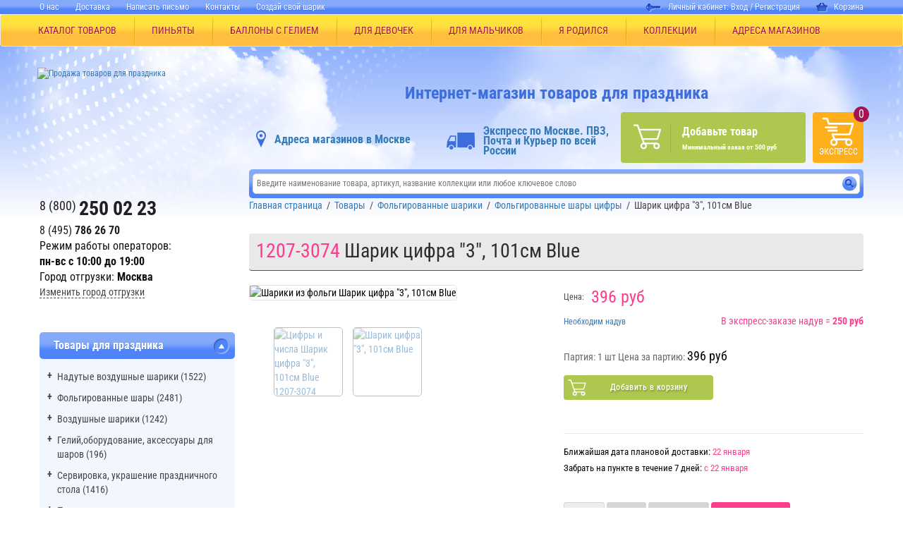

--- FILE ---
content_type: text/html; charset=UTF-8
request_url: https://zatey.ru/prazdnik/tovar/1207-3074/
body_size: 35890
content:
<!DOCTYPE html>

<html lang="ru" itemscope itemtype="https://schema.org/Store" class="">
	<head>
		<meta http-equiv="X-UA-Compatible" content="IE=edge">
		<meta name="viewport" content="width=device-width, initial-scale=1, maximum-scale=5, user-scalable=yes" data-status="hide-menu">
		<meta name="yandex-verification" content="7f520f3b74dfb96b" />
		<meta name="p:domain_verify" content="c2a4e1edc71096b65b3e6b5dcc528494"/>
		<meta http-equiv="Cache-Control: max-age=2592000">
        
		
		<title>Шарик цифра &quot;3&quot;, 101см Blue – купить с доставкой по Москве | лучшая цена: 396 руб</title>
		<script type="text/javascript" data-skip-moving="true">(function(w, d) {var v = w.frameCacheVars = {'CACHE_MODE':'HTMLCACHE','storageBlocks':[],'dynamicBlocks':{'LkGdQn':'85b0b0912638','iIjGFB':'f3855a4af989','XEVOpk':'31046a479125','g8taYv':'8f3a6eaa7d9a','y0XwfU':'d41d8cd98f00','rIpOz9':'4fd43a2397b4','NMQc3w':'86c09abf9201','2svyGz':'4d63444361e9','mKUqxK':'ed4c0564e046','I4qIW2':'cf3395c614ee','7tlntN':'68b329da9893','rGa1in':'d8084e1684ec','QCJ7Jg':'929b4113c5c4','6G4w5O':'929b4113c5c4','CxqOHg':'d41d8cd98f00','xDi8H1':'6e351c580115','CEsInt':'a5ba5c34c6b7','rLrn5q':'5c7c659f4494','4enrz3':'03f495f3204f'},'AUTO_UPDATE':true,'AUTO_UPDATE_TTL':'120','version':'2'};var inv = false;if (v.AUTO_UPDATE === false){if (v.AUTO_UPDATE_TTL && v.AUTO_UPDATE_TTL > 0){var lm = Date.parse(d.lastModified);if (!isNaN(lm)){var td = new Date().getTime();if ((lm + v.AUTO_UPDATE_TTL * 1000) >= td){w.frameRequestStart = false;w.preventAutoUpdate = true;return;}inv = true;}}else{w.frameRequestStart = false;w.preventAutoUpdate = true;return;}}var r = w.XMLHttpRequest ? new XMLHttpRequest() : (w.ActiveXObject ? new w.ActiveXObject("Microsoft.XMLHTTP") : null);if (!r) { return; }w.frameRequestStart = true;var m = v.CACHE_MODE; var l = w.location; var x = new Date().getTime();var q = "?bxrand=" + x + (l.search.length > 0 ? "&" + l.search.substring(1) : "");var u = l.protocol + "//" + l.host + l.pathname + q;r.open("GET", u, true);r.setRequestHeader("BX-ACTION-TYPE", "get_dynamic");r.setRequestHeader("X-Bitrix-Composite", "get_dynamic");r.setRequestHeader("BX-CACHE-MODE", m);r.setRequestHeader("BX-CACHE-BLOCKS", v.dynamicBlocks ? JSON.stringify(v.dynamicBlocks) : "");if (inv){r.setRequestHeader("BX-INVALIDATE-CACHE", "Y");}try { r.setRequestHeader("BX-REF", d.referrer || "");} catch(e) {}if (m === "APPCACHE"){r.setRequestHeader("BX-APPCACHE-PARAMS", JSON.stringify(v.PARAMS));r.setRequestHeader("BX-APPCACHE-URL", v.PAGE_URL ? v.PAGE_URL : "");}r.onreadystatechange = function() {if (r.readyState != 4) { return; }var a = r.getResponseHeader("BX-RAND");var b = w.BX && w.BX.frameCache ? w.BX.frameCache : false;if (a != x || !((r.status >= 200 && r.status < 300) || r.status === 304 || r.status === 1223 || r.status === 0)){var f = {error:true, reason:a!=x?"bad_rand":"bad_status", url:u, xhr:r, status:r.status};if (w.BX && w.BX.ready && b){BX.ready(function() {setTimeout(function(){BX.onCustomEvent("onFrameDataRequestFail", [f]);}, 0);});}w.frameRequestFail = f;return;}if (b){b.onFrameDataReceived(r.responseText);if (!w.frameUpdateInvoked){b.update(false);}w.frameUpdateInvoked = true;}else{w.frameDataString = r.responseText;}};r.send();var p = w.performance;if (p && p.addEventListener && p.getEntries && p.setResourceTimingBufferSize){var e = 'resourcetimingbufferfull';var h = function() {if (w.BX && w.BX.frameCache && w.BX.frameCache.frameDataInserted){p.removeEventListener(e, h);}else {p.setResourceTimingBufferSize(p.getEntries().length + 50);}};p.addEventListener(e, h);}})(window, document);</script>
<script type="text/javascript" data-skip-moving="true">(function(w, d, n) {var cl = "bx-core";var ht = d.documentElement;var htc = ht ? ht.className : undefined;if (htc === undefined || htc.indexOf(cl) !== -1){return;}var ua = n.userAgent;if (/(iPad;)|(iPhone;)/i.test(ua)){cl += " bx-ios";}else if (/Windows/i.test(ua)){cl += ' bx-win';}else if (/Macintosh/i.test(ua)){cl += " bx-mac";}else if (/Linux/i.test(ua) && !/Android/i.test(ua)){cl += " bx-linux";}else if (/Android/i.test(ua)){cl += " bx-android";}cl += (/(ipad|iphone|android|mobile|touch)/i.test(ua) ? " bx-touch" : " bx-no-touch");cl += w.devicePixelRatio && w.devicePixelRatio >= 2? " bx-retina": " bx-no-retina";var ieVersion = -1;if (/AppleWebKit/.test(ua)){cl += " bx-chrome";}else if ((ieVersion = getIeVersion()) > 0){cl += " bx-ie bx-ie" + ieVersion;if (ieVersion > 7 && ieVersion < 10 && !isDoctype()){cl += " bx-quirks";}}else if (/Opera/.test(ua)){cl += " bx-opera";}else if (/Gecko/.test(ua)){cl += " bx-firefox";}ht.className = htc ? htc + " " + cl : cl;function isDoctype(){if (d.compatMode){return d.compatMode == "CSS1Compat";}return d.documentElement && d.documentElement.clientHeight;}function getIeVersion(){if (/Opera/i.test(ua) || /Webkit/i.test(ua) || /Firefox/i.test(ua) || /Chrome/i.test(ua)){return -1;}var rv = -1;if (!!(w.MSStream) && !(w.ActiveXObject) && ("ActiveXObject" in w)){rv = 11;}else if (!!d.documentMode && d.documentMode >= 10){rv = 10;}else if (!!d.documentMode && d.documentMode >= 9){rv = 9;}else if (d.attachEvent && !/Opera/.test(ua)){rv = 8;}if (rv == -1 || rv == 8){var re;if (n.appName == "Microsoft Internet Explorer"){re = new RegExp("MSIE ([0-9]+[\.0-9]*)");if (re.exec(ua) != null){rv = parseFloat(RegExp.$1);}}else if (n.appName == "Netscape"){rv = 11;re = new RegExp("Trident/.*rv:([0-9]+[\.0-9]*)");if (re.exec(ua) != null){rv = parseFloat(RegExp.$1);}}}return rv;}})(window, document, navigator);</script>


<link href="/bitrix/js/ui/design-tokens/dist/ui.design-tokens.min.css?166799663120836" type="text/css"  rel="stylesheet" />
<link href="/bitrix/js/ui/fonts/opensans/ui.font.opensans.min.css?16679965602320" type="text/css"  rel="stylesheet" />
<link href="/bitrix/js/main/popup/dist/main.popup.bundle.min.css?166927740025083" type="text/css"  rel="stylesheet" />
<link href="/bitrix/cache/css/ru/new_zatey/page_a7220331015e54766184b37b88fbe813/page_a7220331015e54766184b37b88fbe813_v1.css?17665623669161" type="text/css"  rel="stylesheet" />
<link href="/bitrix/cache/css/ru/new_zatey/template_70256f977cf14f08cb4df7456a781ed1/template_70256f977cf14f08cb4df7456a781ed1_v1.css?1766562342458787" type="text/css"  data-template-style="true" rel="stylesheet" />







<meta property="og:description" content="Шарик цифра &quot;3&quot;, 101см Blue купить по низкой цене - 396 руб. Большой ассортимент фольгированных воздушных шариков для любого праздника! ✓Онлайн дешевле ✓ Доставка по Москве и России ☎ 8(800)2500223">



<meta name="description" content="Шарик цифра &amp;quot;3&amp;quot;, 101см Blue купить по низкой цене - 396 руб. Большой ассортимент фольгированных воздушных шариков для любого праздника! ✓Онлайн дешевле ✓ Доставка по Москве и России ☎ 8(800)2500223" />

		<link rel="shortcut icon" type="image/x-icon" href="/favicon.ico" />
		<link rel="shortcut icon" type="image/x-icon" href="/favicon.svg" />


		<!--[if lt IE 9]>
		<script data-skip-moving="true" src="https://oss.maxcdn.com/libs/html5shiv/3.7.0/html5shiv.js"></script>
		<script data-skip-moving="true" src="https://oss.maxcdn.com/libs/respond.js/1.4.2/respond.min.js"></script>
		<![endif]-->

		<meta property="og:title" content="Шарик цифра &quot;3&quot;, 101см Blue"/>
		<meta property="og:description" content="Шарик цифра &quot;3&quot;, 101см Blue купить по низкой цене - 396 руб. Большой ассортимент фольгированных воздушных шариков для любого праздника! ✓Онлайн дешевле ✓ Доставка по Москве и России ☎ 8(800)2500223" />
		<meta property="og:type" content="website"/>
		<meta property="og:url" content="https://zatey.ru/prazdnik/tovar/1207-3074/" />
		<meta property="og:image" content="https://zatey.ru/upload/resize_cache/webp/iblock/80d/0z13mayqji2a428f8aspmpqhlk3yw6cn/tsifry_i_chisla_sharik_tsifra_3_101sm_blue_1207_3074.webp" />
        <meta property="og:site_name" content="zatey.ru" />
		<meta property="og:locale" content="ru_RU" /> 

		<!-- Diginetica.net -->
		<link rel="preconnect" href="https://cdn.diginetica.net/">

        <!-- True Lazy Analytics (null counters) -->
        <!-- Yandex.Metrika counter -->
                <script data-skip-moving="true">
        (function () {
            var loadedTLAnalytics = false,
                timerId;

            if (navigator.userAgent.indexOf('YandexMetrika') > -1) {
                loadTLAnalytics();
            } else {
                window.addEventListener('scroll', loadTLAnalytics, {passive: true});
                window.addEventListener('touchstart', loadTLAnalytics, {passive: true});
                document.addEventListener('mouseenter', loadTLAnalytics, {passive: true});
                document.addEventListener('click', function (e) {
                    if (e.target.id != 'collections_btn' && e.target.id != 'good_tabs_btn' && e.target.id != 'reset_tabs_btn') {
                        loadTLAnalytics();
                    }
                }, {passive: true});
                document.addEventListener('DOMContentLoaded', loadFallback, {passive: true});
            }

            function loadFallback() {
                timerId = setTimeout(loadTLAnalytics, 4000);
            }

            function loadTLAnalytics(e) {
                if (loadedTLAnalytics) {
                    return;
                }

                setTimeout(function () {
                    
            (function () {
                (function (m,e,t,r,i,k,a) {
                    m[i]=m[i]||function(){(m[i].a=m[i].a||[]).push(arguments)};
                    m[i].l=1*new Date();
                    for (var j = 0; j < document.scripts.length; j++) {if (document.scripts[j].src === r) { return; }}
                    k=e.createElement(t),a=e.getElementsByTagName(t)[0],k.async=1,k.src=r,a.parentNode.insertBefore(k,a);
                }) (window, document, "script", "https://mc.yandex.ru/metrika/tag.js", "ym");
                ym(8319991, "init", {
                    clickmap:true,
                    trackLinks:true,
                    accurateTrackBounce:true,
                    webvisor:true,
                    ecommerce:"dataLayer"
                });
                ym(8319991, "userParams", {"sessionUserZateyId":"cjCF8bpuwqdxaldXqkfcc4hEFcl2dmFk","fud":"153126544"});
            })();
                }, 100);

                loadedTLAnalytics = true;
                clearTimeout(timerId);
                window.removeEventListener('scroll', loadTLAnalytics, {passive: true});
                window.removeEventListener('touchstart', loadTLAnalytics, {passive: true});
                document.removeEventListener('mouseenter', loadTLAnalytics);
                document.removeEventListener('click', loadTLAnalytics);
                document.removeEventListener('DOMContentLoaded', loadFallback);
            }
        })();
        </script>        <noscript><div><img src="https://mc.yandex.ru/watch/8319991" style="position:absolute; left:-9999px;" alt="" /></div></noscript>
        <!-- /Yandex.Metrika counter -->
        <script type="application/ld+json">
            {
            "@context": "http://schema.org",
            "@type": "LocalBusiness",
            "name": "Весёлая Затея",
            "address": {
            "@type": "PostalAddress",
            "streetAddress": "Волоколамское шоссе, 10",
            "addressLocality": "Москва",
            "postalCode": "125080",
            "addressCountry": "RU"
            },
            "telephone": "8 (495) 786-2670",
            "openingHours": "с 9-30 до 18-30",
            "image": "https://zatey.ru//upload/resize_cache/webp/local/dist/img/logo.webp"
            }
        </script>
	</head>
	<body>
	

	<!-- Google Tag Manager (noscript) -->
	<!-- <noscript><iframe src="https://www.googletagmanager.com/ns.html?id=GTM-PJPQMSC"
	height="0" width="0" style="display:none;visibility:hidden"></iframe></noscript> -->
	<!-- End Google Tag Manager (noscript) -->

		<!-- Diginetica.net -->
		<!--  -->

						<div id="to-top">Вверх</div>
				<div class="overflow-x-hidden" id="app">
			<header class="hidden-xs hidden-sm">
				<nav class="top-nav">
					<div class="container">
						<div class="row">
							<div class="col-md-7 col-sm-6">
							<div id="bxdynamic_LkGdQn_start" style="display:none"></div>
<menu>
            <li><a href="/company/about/">О нас</a></li>
                <li><a href="/dostavka/">Доставка</a></li>
                <li><a href="/company/contact/form/">Написать письмо</a></li>
                <li><a href="/company/contact/">Контакты</a></li>
                    <li><!--noindex--><a rel="nofollow" href="https://print.zatey.ru/" target="_blank">Создай свой шарик</a><!--/noindex--></li>
    </menu><div id="bxdynamic_LkGdQn_end" style="display:none"></div>							</div>
							<div id="bxdynamic_iIjGFB_start" style="display:none"></div><div class="col-md-5 col-sm-6 text-right">
    <div class="auth">
        Личный кабинет:                     <a href="/auth.php">Вход</a>&nbsp;/&nbsp;<a href="/personal/user.php?register=yes">Регистрация</a>
            
        <a class="top_cart_new" href="/cart/"><img src="/local/dist/img/shopping_basket_zatey.png" alt="Корзина"/>Корзина</a>
    </div>
</div>
<div id="bxdynamic_iIjGFB_end" style="display:none"></div>						</div>
					</div>
				</nav>

                                    <nav class="navbar navbar-default main-menu">
                        <div class="ml-55">
                            <div class="container" itemscope="" itemtype="https://schema.org/SiteNavigationElement">
                                <ul id="wrapper-nav" class="nav navbar-nav" itemprop="about" itemscope="" itemtype="https://schema.org/ItemList">
                                    <li class="top-menu-dropdown">
                                        <a href="/prazdnik/">КАТАЛОГ ТОВАРОВ</a>
                                        <ul class="top-menu-dropdown__list">
                                            <div class="row">
    <div class="top-menu-dropdown__sublist">
        <div class="top-menu-dropdown__subitem-title">КОЛЛЕКЦИИ</div>
        <div class="top-menu-dropdown__container">
            <ul>
                                    <li class="top-menu-dropdown__subitem"><a href="/prazdnik-v-stile/den-rozhdeniya/"><span>День Рождения (5)</span></a></li>
                                                    <li class="top-menu-dropdown__subitem"><a href="/prazdnik-v-stile/khellouin/"><span>Хэллоуин (9)</span></a></li>
                                                    <li class="top-menu-dropdown__subitem"><a href="/prazdnik-v-stile/dlya-malchishek/"><span>Для мальчишек! (42)</span></a></li>
                                                    <li class="top-menu-dropdown__subitem"><a href="/prazdnik-v-stile/dlya-devchonok/"><span>Для девчонок! (48)</span></a></li>
                                                    <li class="top-menu-dropdown__subitem"><a href="/prazdnik-v-stile/ya-rodilsya/"><span>Я родился (13)</span></a></li>
                                                    <li class="top-menu-dropdown__subitem"><a href="/prazdnik-v-stile/svadba/"><span>Свадьба (17)</span></a></li>
                                                    </ul><ul>
                                    <li class="top-menu-dropdown__subitem"><a href="/prazdnik-v-stile/shkolnyy-prazdnik/"><span>Школьный Праздник (12)</span></a></li>
                                                    <li class="top-menu-dropdown__subitem"><a href="/prazdnik-v-stile/idei-dlya-vlyublyennykh/"><span>ДЛЯ ВЛЮБЛЕННЫХ (8)</span></a></li>
                                                    <li class="top-menu-dropdown__subitem"><a href="/prazdnik-v-stile/odnotsvetnye-kollektsii/"><span>Одноцветные коллекции (22)</span></a></li>
                                                    <li class="top-menu-dropdown__subitem"><a href="/prazdnik-v-stile/prazdnik-dlya-vsekh/"><span>Праздник для всех (66)</span></a></li>
                                                    <li class="top-menu-dropdown__subitem"><a href="/prazdnik-v-stile/rossiya-vperyed/"><span>Россия, вперёд! (10)</span></a></li>
                                                    <li class="top-menu-dropdown__subitem"><a href="/prazdnik-v-stile/novyy-god/"><span>Новый Год (17)</span></a></li>
                                                    </ul><ul>
                                    <li class="top-menu-dropdown__subitem"><a href="/prazdnik-v-stile/vse-na-piknik/"><span>Все на пикник! (12)</span></a></li>
                                            </ul>
        </div>
        <div class="top-menu-dropdown__banner">
                        <div id="bxdynamic_y0XwfU_start" style="display:none"></div><div id="bxdynamic_y0XwfU_end" style="display:none"></div>        </div>
    </div>
</div>
                                            
<li class="top-menu-dropdown__item" itemprop="itemListElement" itemscope ="" itemtype="https://schema.org/ItemList">
    <a href="/prazdnik/nadutye-vozdushnye-shariki/" itemprop="url">Надутые воздушные шарики (1522)<meta itemprop="name" content="Надутые воздушные шарики (1522)" /></a>
    <div class="row">
        <div class="top-menu-dropdown__sublist">
            <div class="top-menu-dropdown__subitem-title">Надутые воздушные шарики (1522)</div>

            
            <div class="top-menu-dropdown__container">
                <ul>
                                        <li class="top-menu-dropdown__subitem" itemprop="itemListElement" itemscope ="" itemtype="https://schema.org/ItemList">
                        <a href="/prazdnik/nadutye-vozdushnye-shariki/nadutye-geliem-figury-iz-folgi/" itemprop="url"><span>Надутые гелием фигуры из фольги (520)<meta itemprop="name" content="Надутые гелием фигуры из фольги (520)" /></span></a>
                    </li>
                                        <li class="top-menu-dropdown__subitem" itemprop="itemListElement" itemscope ="" itemtype="https://schema.org/ItemList">
                        <a href="/prazdnik/nadutye-vozdushnye-shariki/nadutye-geliem-tsifry-bukvy/" itemprop="url"><span>Надутые гелием цифры буквы (384)<meta itemprop="name" content="Надутые гелием цифры буквы (384)" /></span></a>
                    </li>
                                        <li class="top-menu-dropdown__subitem" itemprop="itemListElement" itemscope ="" itemtype="https://schema.org/ItemList">
                        <a href="/prazdnik/nadutye-vozdushnye-shariki/nadutye-zvezdy-serdtsa-krugi-iz-folgi/" itemprop="url"><span>Надутые звезды, сердца, круги из фольги (481)<meta itemprop="name" content="Надутые звезды, сердца, круги из фольги (481)" /></span></a>
                    </li>
                                        <li class="top-menu-dropdown__subitem" itemprop="itemListElement" itemscope ="" itemtype="https://schema.org/ItemList">
                        <a href="/prazdnik/nadutye-vozdushnye-shariki/khodyachie-shary-s-vozdukhom/" itemprop="url"><span>Ходячие шары с воздухом (124)<meta itemprop="name" content="Ходячие шары с воздухом (124)" /></span></a>
                    </li>
                                        <li class="top-menu-dropdown__subitem" itemprop="itemListElement" itemscope ="" itemtype="https://schema.org/ItemList">
                        <a href="/prazdnik/nadutye-vozdushnye-shariki/khodyachie-shary-s-geliem/" itemprop="url"><span>Ходячие шары с гелием (13)<meta itemprop="name" content="Ходячие шары с гелием (13)" /></span></a>
                    </li>
                    </ul></div><li class="top-menu-dropdown__item" itemprop="itemListElement" itemscope ="" itemtype="https://schema.org/ItemList">
    <a href="/prazdnik/folgirovannye-shary/" itemprop="url">Фольгированные шары (2481)<meta itemprop="name" content="Фольгированные шары (2481)" /></a>
    <div class="row">
        <div class="top-menu-dropdown__sublist">
            <div class="top-menu-dropdown__subitem-title">Фольгированные шары (2481)</div>

            
            <div class="top-menu-dropdown__container">
                <ul>
                                        <li class="top-menu-dropdown__subitem" itemprop="itemListElement" itemscope ="" itemtype="https://schema.org/ItemList">
                        <a href="/prazdnik/folgirovannye-shary/figury-bolshie/" itemprop="url"><span>Фигуры большие (731)<meta itemprop="name" content="Фигуры большие (731)" /></span></a>
                    </li>
                                        <li class="top-menu-dropdown__subitem" itemprop="itemListElement" itemscope ="" itemtype="https://schema.org/ItemList">
                        <a href="/prazdnik/folgirovannye-shary/khodyachie-shary/" itemprop="url"><span>Ходячие шары (178)<meta itemprop="name" content="Ходячие шары (178)" /></span></a>
                    </li>
                                        <li class="top-menu-dropdown__subitem" itemprop="itemListElement" itemscope ="" itemtype="https://schema.org/ItemList">
                        <a href="/prazdnik/folgirovannye-shary/muzykalnye-shary/" itemprop="url"><span>Музыкальные шары (3)<meta itemprop="name" content="Музыкальные шары (3)" /></span></a>
                    </li>
                                        <li class="top-menu-dropdown__subitem" itemprop="itemListElement" itemscope ="" itemtype="https://schema.org/ItemList">
                        <a href="/prazdnik/folgirovannye-shary/shary-s-risunkom-krugi-serdtsa-zvezdy/" itemprop="url"><span>Шары с рисунком (круги, сердца, звезды) (433)<meta itemprop="name" content="Шары с рисунком (круги, сердца, звезды) (433)" /></span></a>
                    </li>
                                        <li class="top-menu-dropdown__subitem" itemprop="itemListElement" itemscope ="" itemtype="https://schema.org/ItemList">
                        <a href="/prazdnik/folgirovannye-shary/shary-bez-risunka-krugi-serdtsa-zvezdy/" itemprop="url"><span>Шары без рисунка (круги, сердца, звезды) (441)<meta itemprop="name" content="Шары без рисунка (круги, сердца, звезды) (441)" /></span></a>
                    </li>
                                        <li class="top-menu-dropdown__subitem" itemprop="itemListElement" itemscope ="" itemtype="https://schema.org/ItemList">
                        <a href="/prazdnik/folgirovannye-shary/shary-na-podstavke/" itemprop="url"><span>Шары на подставке (134)<meta itemprop="name" content="Шары на подставке (134)" /></span></a>
                    </li>
                                    </ul><ul>
                                        <li class="top-menu-dropdown__subitem" itemprop="itemListElement" itemscope ="" itemtype="https://schema.org/ItemList">
                        <a href="/prazdnik/folgirovannye-shary/shary-tsifry/" itemprop="url"><span>Шары Цифры (543)<meta itemprop="name" content="Шары Цифры (543)" /></span></a>
                    </li>
                                        <li class="top-menu-dropdown__subitem" itemprop="itemListElement" itemscope ="" itemtype="https://schema.org/ItemList">
                        <a href="/prazdnik/folgirovannye-shary/shary-bukvy/" itemprop="url"><span>Шары Буквы (99)<meta itemprop="name" content="Шары Буквы (99)" /></span></a>
                    </li>
                    </ul></div><li class="top-menu-dropdown__item" itemprop="itemListElement" itemscope ="" itemtype="https://schema.org/ItemList">
    <a href="/prazdnik/vozdushnye-shariki/" itemprop="url">Воздушные шарики (1242)<meta itemprop="name" content="Воздушные шарики (1242)" /></a>
    <div class="row">
        <div class="top-menu-dropdown__sublist">
            <div class="top-menu-dropdown__subitem-title">Воздушные шарики (1242)</div>

            
            <div class="top-menu-dropdown__container">
                <ul>
                                        <li class="top-menu-dropdown__subitem" itemprop="itemListElement" itemscope ="" itemtype="https://schema.org/ItemList">
                        <a href="/prazdnik/vozdushnye-shariki/shariki-s-kartinkoy/" itemprop="url"><span>Шарики с картинкой (436)<meta itemprop="name" content="Шарики с картинкой (436)" /></span></a>
                    </li>
                                        <li class="top-menu-dropdown__subitem" itemprop="itemListElement" itemscope ="" itemtype="https://schema.org/ItemList">
                        <a href="/prazdnik/vozdushnye-shariki/shariki-v-nabore/" itemprop="url"><span>Шарики в наборе (161)<meta itemprop="name" content="Шарики в наборе (161)" /></span></a>
                    </li>
                                        <li class="top-menu-dropdown__subitem" itemprop="itemListElement" itemscope ="" itemtype="https://schema.org/ItemList">
                        <a href="/prazdnik/vozdushnye-shariki/dekorativnye-shariki/" itemprop="url"><span>Декоративные шарики (505)<meta itemprop="name" content="Декоративные шарики (505)" /></span></a>
                    </li>
                                        <li class="top-menu-dropdown__subitem" itemprop="itemListElement" itemscope ="" itemtype="https://schema.org/ItemList">
                        <a href="/prazdnik/vozdushnye-shariki/bolshie-shary/" itemprop="url"><span>Большие шары (81)<meta itemprop="name" content="Большие шары (81)" /></span></a>
                    </li>
                                        <li class="top-menu-dropdown__subitem" itemprop="itemListElement" itemscope ="" itemtype="https://schema.org/ItemList">
                        <a href="/prazdnik/vozdushnye-shariki/shary-serdtsa/" itemprop="url"><span>Шары Сердца (24)<meta itemprop="name" content="Шары Сердца (24)" /></span></a>
                    </li>
                                        <li class="top-menu-dropdown__subitem" itemprop="itemListElement" itemscope ="" itemtype="https://schema.org/ItemList">
                        <a href="/prazdnik/vozdushnye-shariki/shary-figury/" itemprop="url"><span>Шары Фигуры (27)<meta itemprop="name" content="Шары Фигуры (27)" /></span></a>
                    </li>
                                    </ul><ul>
                                        <li class="top-menu-dropdown__subitem" itemprop="itemListElement" itemscope ="" itemtype="https://schema.org/ItemList">
                        <a href="/prazdnik/vozdushnye-shariki/modelirovanie-iz-sharikov/" itemprop="url"><span>Моделирование из шариков (48)<meta itemprop="name" content="Моделирование из шариков (48)" /></span></a>
                    </li>
                    </ul></div><li class="top-menu-dropdown__item" itemprop="itemListElement" itemscope ="" itemtype="https://schema.org/ItemList">
    <a href="/prazdnik/geliy-oborudovanie-aksessuary-dlya-sharov/" itemprop="url">Гелий,оборудование, аксессуары для шаров (196)<meta itemprop="name" content="Гелий,оборудование, аксессуары для шаров (196)" /></a>
    <div class="row">
        <div class="top-menu-dropdown__sublist">
            <div class="top-menu-dropdown__subitem-title">Гелий,оборудование, аксессуары для шаров (196)</div>

            
            <div class="top-menu-dropdown__container">
                <ul>
                                        <li class="top-menu-dropdown__subitem" itemprop="itemListElement" itemscope ="" itemtype="https://schema.org/ItemList">
                        <a href="/prazdnik/geliy-oborudovanie-aksessuary-dlya-sharov/geliy-ballony-aksessuary-dlya-ballonov/" itemprop="url"><span>Гелий, баллоны, аксессуары для баллонов (5)<meta itemprop="name" content="Гелий, баллоны, аксессуары для баллонов (5)" /></span></a>
                    </li>
                                        <li class="top-menu-dropdown__subitem" itemprop="itemListElement" itemscope ="" itemtype="https://schema.org/ItemList">
                        <a href="/prazdnik/geliy-oborudovanie-aksessuary-dlya-sharov/sistema-krepleniy/" itemprop="url"><span>Система креплений (1)<meta itemprop="name" content="Система креплений (1)" /></span></a>
                    </li>
                                        <li class="top-menu-dropdown__subitem" itemprop="itemListElement" itemscope ="" itemtype="https://schema.org/ItemList">
                        <a href="/prazdnik/geliy-oborudovanie-aksessuary-dlya-sharov/kompressory-i-nasosy/" itemprop="url"><span>Компрессоры и насосы (16)<meta itemprop="name" content="Компрессоры и насосы (16)" /></span></a>
                    </li>
                                        <li class="top-menu-dropdown__subitem" itemprop="itemListElement" itemscope ="" itemtype="https://schema.org/ItemList">
                        <a href="/prazdnik/geliy-oborudovanie-aksessuary-dlya-sharov/aksessuary-i-raskhodnye-materialy/" itemprop="url"><span>Аксессуары и расходные материалы (157)<meta itemprop="name" content="Аксессуары и расходные материалы (157)" /></span></a>
                    </li>
                                        <li class="top-menu-dropdown__subitem" itemprop="itemListElement" itemscope ="" itemtype="https://schema.org/ItemList">
                        <a href="/prazdnik/geliy-oborudovanie-aksessuary-dlya-sharov/oborudovanie-dlya-sharov/" itemprop="url"><span>Оборудование для шаров (18)<meta itemprop="name" content="Оборудование для шаров (18)" /></span></a>
                    </li>
                    </ul></div><li class="top-menu-dropdown__item" itemprop="itemListElement" itemscope ="" itemtype="https://schema.org/ItemList">
    <a href="/prazdnik/servirovka-ukrashenie-prazdnichnogo-stola/" itemprop="url">Сервировка, украшение праздничного стола (1416)<meta itemprop="name" content="Сервировка, украшение праздничного стола (1416)" /></a>
    <div class="row">
        <div class="top-menu-dropdown__sublist">
            <div class="top-menu-dropdown__subitem-title">Сервировка, украшение праздничного стола (1416)</div>

            
            <div class="top-menu-dropdown__container">
                <ul>
                                        <li class="top-menu-dropdown__subitem" itemprop="itemListElement" itemscope ="" itemtype="https://schema.org/ItemList">
                        <a href="/prazdnik/servirovka-ukrashenie-prazdnichnogo-stola/nabory-posudy/" itemprop="url"><span>Наборы посуды (3)<meta itemprop="name" content="Наборы посуды (3)" /></span></a>
                    </li>
                                        <li class="top-menu-dropdown__subitem" itemprop="itemListElement" itemscope ="" itemtype="https://schema.org/ItemList">
                        <a href="/prazdnik/servirovka-ukrashenie-prazdnichnogo-stola/ukrashenie-stola/" itemprop="url"><span>Украшение стола (41)<meta itemprop="name" content="Украшение стола (41)" /></span></a>
                    </li>
                                        <li class="top-menu-dropdown__subitem" itemprop="itemListElement" itemscope ="" itemtype="https://schema.org/ItemList">
                        <a href="/prazdnik/servirovka-ukrashenie-prazdnichnogo-stola/dekorativnye-svechi/" itemprop="url"><span>Декоративные Свечи (589)<meta itemprop="name" content="Декоративные Свечи (589)" /></span></a>
                    </li>
                                        <li class="top-menu-dropdown__subitem" itemprop="itemListElement" itemscope ="" itemtype="https://schema.org/ItemList">
                        <a href="/prazdnik/servirovka-ukrashenie-prazdnichnogo-stola/ctolovye-pribory/" itemprop="url"><span>Cтоловые приборы (17)<meta itemprop="name" content="Cтоловые приборы (17)" /></span></a>
                    </li>
                                        <li class="top-menu-dropdown__subitem" itemprop="itemListElement" itemscope ="" itemtype="https://schema.org/ItemList">
                        <a href="/prazdnik/servirovka-ukrashenie-prazdnichnogo-stola/barnye-aksessuary/" itemprop="url"><span>Барные аксессуары (71)<meta itemprop="name" content="Барные аксессуары (71)" /></span></a>
                    </li>
                                        <li class="top-menu-dropdown__subitem" itemprop="itemListElement" itemscope ="" itemtype="https://schema.org/ItemList">
                        <a href="/prazdnik/servirovka-ukrashenie-prazdnichnogo-stola/salfetki/" itemprop="url"><span>Салфетки (183)<meta itemprop="name" content="Салфетки (183)" /></span></a>
                    </li>
                                    </ul><ul>
                                        <li class="top-menu-dropdown__subitem" itemprop="itemListElement" itemscope ="" itemtype="https://schema.org/ItemList">
                        <a href="/prazdnik/servirovka-ukrashenie-prazdnichnogo-stola/skaterti/" itemprop="url"><span>Скатерти (117)<meta itemprop="name" content="Скатерти (117)" /></span></a>
                    </li>
                                        <li class="top-menu-dropdown__subitem" itemprop="itemListElement" itemscope ="" itemtype="https://schema.org/ItemList">
                        <a href="/prazdnik/servirovka-ukrashenie-prazdnichnogo-stola/stakany/" itemprop="url"><span>Стаканы (166)<meta itemprop="name" content="Стаканы (166)" /></span></a>
                    </li>
                                        <li class="top-menu-dropdown__subitem" itemprop="itemListElement" itemscope ="" itemtype="https://schema.org/ItemList">
                        <a href="/prazdnik/servirovka-ukrashenie-prazdnichnogo-stola/tarelki/" itemprop="url"><span>Тарелки (229)<meta itemprop="name" content="Тарелки (229)" /></span></a>
                    </li>
                    </ul></div><li class="top-menu-dropdown__item" itemprop="itemListElement" itemscope ="" itemtype="https://schema.org/ItemList">
    <a href="/prazdnik/prazdnichnye-ukrasheniya-i-dekoratsii/" itemprop="url">Праздничные украшения и декорации (762)<meta itemprop="name" content="Праздничные украшения и декорации (762)" /></a>
    <div class="row">
        <div class="top-menu-dropdown__sublist">
            <div class="top-menu-dropdown__subitem-title">Праздничные украшения и декорации (762)</div>

            
            <div class="top-menu-dropdown__container">
                <ul>
                                        <li class="top-menu-dropdown__subitem" itemprop="itemListElement" itemscope ="" itemtype="https://schema.org/ItemList">
                        <a href="/prazdnik/prazdnichnye-ukrasheniya-i-dekoratsii/girlyandy-bumazhnye/" itemprop="url"><span>Гирлянды (303)<meta itemprop="name" content="Гирлянды (303)" /></span></a>
                    </li>
                                        <li class="top-menu-dropdown__subitem" itemprop="itemListElement" itemscope ="" itemtype="https://schema.org/ItemList">
                        <a href="/prazdnik/prazdnichnye-ukrasheniya-i-dekoratsii/figury-kolokolchiki-serdtsa-fanty-banty/" itemprop="url"><span>Фигуры, колокольчики, сердца,фанты,банты (82)<meta itemprop="name" content="Фигуры, колокольчики, сердца,фанты,банты (82)" /></span></a>
                    </li>
                                        <li class="top-menu-dropdown__subitem" itemprop="itemListElement" itemscope ="" itemtype="https://schema.org/ItemList">
                        <a href="/prazdnik/prazdnichnye-ukrasheniya-i-dekoratsii/kaskady-podveski-ukrasheniya-na-dver/" itemprop="url"><span>Каскады, подвески, украшения на дверь (212)<meta itemprop="name" content="Каскады, подвески, украшения на дверь (212)" /></span></a>
                    </li>
                                        <li class="top-menu-dropdown__subitem" itemprop="itemListElement" itemscope ="" itemtype="https://schema.org/ItemList">
                        <a href="/prazdnik/prazdnichnye-ukrasheniya-i-dekoratsii/dekoratsii-bannery-bordyury-nakleyki/" itemprop="url"><span>Декорации, баннеры, бордюры, наклейки (175)<meta itemprop="name" content="Декорации, баннеры, бордюры, наклейки (175)" /></span></a>
                    </li>
                                        <li class="top-menu-dropdown__subitem" itemprop="itemListElement" itemscope ="" itemtype="https://schema.org/ItemList">
                        <a href="/prazdnik/prazdnichnye-ukrasheniya-i-dekoratsii/ukrasheniya-dlya-mashiny/" itemprop="url"><span>Украшения для машины (4)<meta itemprop="name" content="Украшения для машины (4)" /></span></a>
                    </li>
                    </ul></div>                    <li class="top-menu-dropdown__item top-menu-dropdown__item--withot-arrow" itemprop="itemListElement" itemscope ="" itemtype="https://schema.org/ItemList">
                        <a href="/prazdnik/domashniy-konditer/" itemprop="url"><span>Домашний кондитер (19)<meta itemprop="name" content="Домашний кондитер (19)" /></span></a>
                    </li>
                                        <li class="top-menu-dropdown__item top-menu-dropdown__item--withot-arrow" itemprop="itemListElement" itemscope ="" itemtype="https://schema.org/ItemList">
                        <a href="/prazdnik/akvagrim/" itemprop="url"><span>Аквагрим (1)<meta itemprop="name" content="Аквагрим (1)" /></span></a>
                    </li>
                                        <li class="top-menu-dropdown__item top-menu-dropdown__item--withot-arrow" itemprop="itemListElement" itemscope ="" itemtype="https://schema.org/ItemList">
                        <a href="/prazdnik/pinyata/" itemprop="url"><span>Пиньята (66)<meta itemprop="name" content="Пиньята (66)" /></span></a>
                    </li>
                    <li class="top-menu-dropdown__item" itemprop="itemListElement" itemscope ="" itemtype="https://schema.org/ItemList">
    <a href="/prazdnik/vse-dlya-karnavala/" itemprop="url">Все для карнавала (650)<meta itemprop="name" content="Все для карнавала (650)" /></a>
    <div class="row">
        <div class="top-menu-dropdown__sublist">
            <div class="top-menu-dropdown__subitem-title">Все для карнавала (650)</div>

            
            <div class="top-menu-dropdown__container">
                <ul>
                                        <li class="top-menu-dropdown__subitem" itemprop="itemListElement" itemscope ="" itemtype="https://schema.org/ItemList">
                        <a href="/prazdnik/vse-dlya-karnavala/khlopushki/" itemprop="url"><span>Хлопушки (66)<meta itemprop="name" content="Хлопушки (66)" /></span></a>
                    </li>
                                        <li class="top-menu-dropdown__subitem" itemprop="itemListElement" itemscope ="" itemtype="https://schema.org/ItemList">
                        <a href="/prazdnik/vse-dlya-karnavala/akvagrim-kraska/" itemprop="url"><span>Краска для декора (11)<meta itemprop="name" content="Краска для декора (11)" /></span></a>
                    </li>
                                        <li class="top-menu-dropdown__subitem" itemprop="itemListElement" itemscope ="" itemtype="https://schema.org/ItemList">
                        <a href="/prazdnik/vse-dlya-karnavala/vzroslye-karnavalnye-kostyumy/" itemprop="url"><span>Взрослые карнавальные костюмы (3)<meta itemprop="name" content="Взрослые карнавальные костюмы (3)" /></span></a>
                    </li>
                                        <li class="top-menu-dropdown__subitem" itemprop="itemListElement" itemscope ="" itemtype="https://schema.org/ItemList">
                        <a href="/prazdnik/vse-dlya-karnavala/karnavalnye-maski/" itemprop="url"><span>Карнавальные маски (61)<meta itemprop="name" content="Карнавальные маски (61)" /></span></a>
                    </li>
                                        <li class="top-menu-dropdown__subitem" itemprop="itemListElement" itemscope ="" itemtype="https://schema.org/ItemList">
                        <a href="/prazdnik/vse-dlya-karnavala/karnavalnye-ochki/" itemprop="url"><span>Карнавальные очки (11)<meta itemprop="name" content="Карнавальные очки (11)" /></span></a>
                    </li>
                                        <li class="top-menu-dropdown__subitem" itemprop="itemListElement" itemscope ="" itemtype="https://schema.org/ItemList">
                        <a href="/prazdnik/vse-dlya-karnavala/karnavalnye-shlyapy/" itemprop="url"><span>Карнавальные шляпы (254)<meta itemprop="name" content="Карнавальные шляпы (254)" /></span></a>
                    </li>
                                    </ul><ul>
                                        <li class="top-menu-dropdown__subitem" itemprop="itemListElement" itemscope ="" itemtype="https://schema.org/ItemList">
                        <a href="/prazdnik/vse-dlya-karnavala/yazyki-gudki-gorny-trubochki/" itemprop="url"><span>Языки-гудки, горны, трубочки (57)<meta itemprop="name" content="Языки-гудки, горны, трубочки (57)" /></span></a>
                    </li>
                                        <li class="top-menu-dropdown__subitem" itemprop="itemListElement" itemscope ="" itemtype="https://schema.org/ItemList">
                        <a href="/prazdnik/vse-dlya-karnavala/dudochki-treshchetki-tamburiny/" itemprop="url"><span>Дудочки, трещетки, тамбурины (4)<meta itemprop="name" content="Дудочки, трещетки, тамбурины (4)" /></span></a>
                    </li>
                                        <li class="top-menu-dropdown__subitem" itemprop="itemListElement" itemscope ="" itemtype="https://schema.org/ItemList">
                        <a href="/prazdnik/vse-dlya-karnavala/serpantin/" itemprop="url"><span>Серпантин (1)<meta itemprop="name" content="Серпантин (1)" /></span></a>
                    </li>
                                        <li class="top-menu-dropdown__subitem" itemprop="itemListElement" itemscope ="" itemtype="https://schema.org/ItemList">
                        <a href="/prazdnik/vse-dlya-karnavala/konfetti/" itemprop="url"><span>Конфетти (116)<meta itemprop="name" content="Конфетти (116)" /></span></a>
                    </li>
                                        <li class="top-menu-dropdown__subitem" itemprop="itemListElement" itemscope ="" itemtype="https://schema.org/ItemList">
                        <a href="/prazdnik/vse-dlya-karnavala/aksessuary-dlya-karnavalnykh-kostyumov/" itemprop="url"><span>Аксессуары для карнавальных костюмов (74)<meta itemprop="name" content="Аксессуары для карнавальных костюмов (74)" /></span></a>
                    </li>
                    </ul></div><li class="top-menu-dropdown__item" itemprop="itemListElement" itemscope ="" itemtype="https://schema.org/ItemList">
    <a href="/prazdnik/prazdnichnaya-upakovka/" itemprop="url">Праздничная упаковка (131)<meta itemprop="name" content="Праздничная упаковка (131)" /></a>
    <div class="row">
        <div class="top-menu-dropdown__sublist">
            <div class="top-menu-dropdown__subitem-title">Праздничная упаковка (131)</div>

            
            <div class="top-menu-dropdown__container">
                <ul>
                                        <li class="top-menu-dropdown__subitem" itemprop="itemListElement" itemscope ="" itemtype="https://schema.org/ItemList">
                        <a href="/prazdnik/prazdnichnaya-upakovka/aksessuary-dlya-upakovki/" itemprop="url"><span>Аксессуары для упаковки (9)<meta itemprop="name" content="Аксессуары для упаковки (9)" /></span></a>
                    </li>
                                        <li class="top-menu-dropdown__subitem" itemprop="itemListElement" itemscope ="" itemtype="https://schema.org/ItemList">
                        <a href="/prazdnik/prazdnichnaya-upakovka/banty/" itemprop="url"><span>Банты (22)<meta itemprop="name" content="Банты (22)" /></span></a>
                    </li>
                                        <li class="top-menu-dropdown__subitem" itemprop="itemListElement" itemscope ="" itemtype="https://schema.org/ItemList">
                        <a href="/prazdnik/prazdnichnaya-upakovka/korobki/" itemprop="url"><span>Коробки (2)<meta itemprop="name" content="Коробки (2)" /></span></a>
                    </li>
                                        <li class="top-menu-dropdown__subitem" itemprop="itemListElement" itemscope ="" itemtype="https://schema.org/ItemList">
                        <a href="/prazdnik/prazdnichnaya-upakovka/lenta/" itemprop="url"><span>Лента (42)<meta itemprop="name" content="Лента (42)" /></span></a>
                    </li>
                                        <li class="top-menu-dropdown__subitem" itemprop="itemListElement" itemscope ="" itemtype="https://schema.org/ItemList">
                        <a href="/prazdnik/prazdnichnaya-upakovka/napolnitel/" itemprop="url"><span>Наполнитель (27)<meta itemprop="name" content="Наполнитель (27)" /></span></a>
                    </li>
                                        <li class="top-menu-dropdown__subitem" itemprop="itemListElement" itemscope ="" itemtype="https://schema.org/ItemList">
                        <a href="/prazdnik/prazdnichnaya-upakovka/sumki-pakety/" itemprop="url"><span>Сумки, пакеты (28)<meta itemprop="name" content="Сумки, пакеты (28)" /></span></a>
                    </li>
                                    </ul><ul>
                                        <li class="top-menu-dropdown__subitem" itemprop="itemListElement" itemscope ="" itemtype="https://schema.org/ItemList">
                        <a href="/prazdnik/prazdnichnaya-upakovka/upakovochnaya-bumaga-i-plenka/" itemprop="url"><span>Упаковочная бумага и пленка (1)<meta itemprop="name" content="Упаковочная бумага и пленка (1)" /></span></a>
                    </li>
                    </ul></div>                    <li class="top-menu-dropdown__item top-menu-dropdown__item--withot-arrow" itemprop="itemListElement" itemscope ="" itemtype="https://schema.org/ItemList">
                        <a href="/prazdnik/rasprodazha/" itemprop="url"><span>Распродажа (913)<meta itemprop="name" content="Распродажа (913)" /></span></a>
                    </li>
                                        
                                                            </ul>
                                    </li>
                                    <div id="bxdynamic_XEVOpk_start" style="display:none"></div>    <li itemprop="itemListElement" itemscope ="" itemtype="https://schema.org/ItemList"><a href="/prazdnik/pinyata/" itemprop="url">ПИНЬЯТЫ<meta itemprop="name" content="ПИНЬЯТЫ" /></a></li>
        <li itemprop="itemListElement" itemscope ="" itemtype="https://schema.org/ItemList"><a href="/prazdnik/geliy-oborudovanie-aksessuary-dlya-sharov/geliy-ballony-aksessuary-dlya-ballonov/" itemprop="url">БАЛЛОНЫ С ГЕЛИЕМ<meta itemprop="name" content="БАЛЛОНЫ С ГЕЛИЕМ" /></a></li>
        <li itemprop="itemListElement" itemscope ="" itemtype="https://schema.org/ItemList"><a href="/prazdnik-v-stile/dlya-devchonok/" itemprop="url">ДЛЯ ДЕВОЧЕК<meta itemprop="name" content="ДЛЯ ДЕВОЧЕК" /></a></li>
        <li itemprop="itemListElement" itemscope ="" itemtype="https://schema.org/ItemList"><a href="/prazdnik-v-stile/dlya-malchishek/" itemprop="url">ДЛЯ МАЛЬЧИКОВ<meta itemprop="name" content="ДЛЯ МАЛЬЧИКОВ" /></a></li>
        <li itemprop="itemListElement" itemscope ="" itemtype="https://schema.org/ItemList"><a href="/prazdnik-v-stile/ya-rodilsya/" itemprop="url">Я РОДИЛСЯ<meta itemprop="name" content="Я РОДИЛСЯ" /></a></li>
        <li itemprop="itemListElement" itemscope ="" itemtype="https://schema.org/ItemList"><a href="/prazdnik-v-stile/" itemprop="url">КОЛЛЕКЦИИ<meta itemprop="name" content="КОЛЛЕКЦИИ" /></a></li>
        <li itemprop="itemListElement" itemscope ="" itemtype="https://schema.org/ItemList"><a href="/company/contact/shops.php" itemprop="url">АДРЕСА МАГАЗИНОВ<meta itemprop="name" content="АДРЕСА МАГАЗИНОВ" /></a></li>
    
<div id="bxdynamic_XEVOpk_end" style="display:none"></div>                                </ul>
                            </div>
                        </div>
                    </nav>
                			</header>
			<div class="container fluid-ipad">
				<digi-layer ref="digiLayerFer"></digi-layer>
				<div class="row">
					<!-- меню -->
						<div class="navbar navbar-default aside-menu col-md-3 col-sm-12 col-xs-12 js-aside-menu aside-menu--fixed" role="navigation" id="slide-nav">
						<div class="container-menu">
							<div class="navbar-header">
								<div class="menu-box-shadow"></div>
								<div class="hamburger-menu navbar-toggle js-navbar-toggle">
									<span class="sr-only">Меню</span>
									<input id="menu__toggle" type="checkbox" class="js-menu-toggle" disabled/>
									<label class="menu__btn" for="menu__toggle">
										<span></span>
									</label>
								</div>
							
								<div class="top-menu-change-region visible-sm visible-xs">
									
<label for="top-menu-change-region-checkbox" class="region-shipment"><div class="region-shipment__title">Город отгрузки:</div> <span>Москва</span> <i class="glyphicon glyphicon-chevron-down"></i></label>

<input type="checkbox" name="top-menu-change-region-checkbox" id="top-menu-change-region-checkbox">
<ul>
            <li><noindex><a href="https://zatey.ru" target="_blank" rel="nofollow">Москва</a></noindex></li>
        <!-- <li class="mainpartner"><a href="?city=">Москва</a> -->
                <li><noindex><a href="https://spb.zatey.ru" target="_blank" rel="nofollow">Санкт-Петербург</a></noindex></li>
        <!-- <li class="mainpartner"><a href="?city=spb.">Санкт-Петербург</a> -->
    </ul>								</div>
								<div class="top-menu-search visible-sm visible-xs">
									<div class="search-mobile js-search-mobile"></div>
								</div>

                                                                <express-cart class="expressCart--header-absolute" :site-id="'ru'" :locations="'header'"></express-cart>
                                
								<div class="top-menu-cart visible-sm visible-xs">
										<a class="js-menu-cart" href="/cart/" aria-label="Корзина">
												<span class="top-menu-cart__icon"></span>
												<span class="top-menu-cart__count" style="display:none"></span>
										</a>
								</div>
							</div>
							<div id="slidemenu">
								<div id="wraa">
									<div class="menu js-menu" id="js-menu">
																					<ul class="xs-cabinet visible-sm visible-xs">
												<li><a href="/auth.php" aria-label="Вход">Вход</a><span>/</span><a href="/personal/user.php?register=yes" aria-label="Регистрация">Регистрация</a></li>
											</ul>
																				<div class="contact">
                                            											<meta itemprop="name" content="ЗАО Европа уно трейд" />
											
                                                        <div itemprop="address" itemscope itemtype="https://schema.org/PostalAddress">
                                                            <meta itemprop="streetAddress" content="Сокол, Волоколамское шоссе, д. 10" />
                                                            <meta itemprop="addressLocality" content="Москва" />
                                                        </div>
                                                        <data itemprop="openingHours" value="Mo-Su 9:30-20:00"></data>
                                                        <meta itemprop="telephone" content="+7 495 785-46-60" />
                                                        <meta itemprop="telephone" content="8 800 250-02-23" />
                                                        <meta itemprop="email" content="mayanskaya_o@balloons.ru" />
                                                        <meta itemprop="image" content="https://zatey.ru/local/css/images/logo.png" />
                                                        											<div class="tel"><a href="tel:88002500223">
		<span class="small-tel">8 (800)</span>
		<span class="big-tel"> 250 02 23</span>
	</a></div>
<div class="telhome"><a href="tel:84957862670">
		8 (495) <strong> 786 26 70</strong>
	</a></div>
<div class="region">
 <p style="margin:0">Режим работы операторов:<br> <strong>пн-вс с 10:00 до 19:00</strong></p>
 Город отгрузки: <strong>Москва </strong>
 
</div>

<div class="change-region">
	<span>Изменить город отгрузки</span>
	<ul class="change-region-list">
								<li><a href="https://zatey.ru">Москва</a></li>
									<li><a href="https://spb.zatey.ru">Санкт-Петербург</a></li>
				</ul>
</div>										</div>
																				<div id="bxdynamic_g8taYv_start" style="display:none"></div>
                                                            <ul class="listblock js-listblock blue">
                        <li>
                            <span class="hidden-sm hidden-xs dropdown-desktop js-dropdown-desktop" data-menu-name="catalog" data-status="show"></span>
                            <label for="forprazd"><span>Товары для праздника <i class="title-toggle-btn"></i><i class="glyphicon glyphicon-chevron-right visible-sm visible-xs"></i></span></label>
                            <input type="checkbox" id="forprazd" name="forprazd" class="menu-checkbox"
                            >
                            <div class="menu">
                                <label class="menu-toggle" for="forprazd"><span><i class="glyphicon glyphicon-arrow-left visible-sm visible-xs"></i> Назад</span></label>
                                <ul>
                                    <li class="menu-title"><a href="/prazdnik/"><span>Товары для праздника</span></a></li>
                                                                        <li>
                                        <label for="forprazd-0">
                                            <span  class="submenu-toggle"></span>
                                            <a href="/prazdnik/nadutye-vozdushnye-shariki/" class="hidden-sm hidden-xs">Надутые воздушные шарики (1522)</a>
                                            <span class="visible-sm visible-xs">Надутые воздушные шарики (1522) 
                                                <i class="glyphicon glyphicon-chevron-right visible-sm visible-xs"></i>
                                            </span>
                                        </label>
                                        <input type="checkbox" id="forprazd-0" name="forprazd-0" class="menu-checkbox"
                                        >
                                        <div class="menu">
                                            <label class="menu-toggle" for="forprazd-0">
                                                <span><i class="glyphicon glyphicon-arrow-left visible-sm visible-xs"></i> Назад</span>
                                            </label>
                                            <ul>
                                                <li class="menu-title">
                                                    <a href="/prazdnik/nadutye-vozdushnye-shariki/">
                                                        <span>Надутые воздушные шарики (1522)</span>
                                                    </a>
                                                </li>
                                                                                        <li>
                                                        <a 
                                                                                                                            href="/prazdnik/nadutye-vozdushnye-shariki/nadutye-geliem-figury-iz-folgi/"
                                                                                                                    >
                                                            <span>Надутые гелием фигуры из фольги (520)</span>
                                                        </a>
                                                    </li>
                                                                                        <li>
                                                        <a 
                                                                                                                            href="/prazdnik/nadutye-vozdushnye-shariki/nadutye-geliem-tsifry-bukvy/"
                                                                                                                    >
                                                            <span>Надутые гелием цифры буквы (384)</span>
                                                        </a>
                                                    </li>
                                                                                        <li>
                                                        <a 
                                                                                                                            href="/prazdnik/nadutye-vozdushnye-shariki/nadutye-zvezdy-serdtsa-krugi-iz-folgi/"
                                                                                                                    >
                                                            <span>Надутые звезды, сердца, круги из фольги (481)</span>
                                                        </a>
                                                    </li>
                                                                                        <li>
                                                        <a 
                                                                                                                            href="/prazdnik/nadutye-vozdushnye-shariki/khodyachie-shary-s-vozdukhom/"
                                                                                                                    >
                                                            <span>Ходячие шары с воздухом (124)</span>
                                                        </a>
                                                    </li>
                                                                                        <li>
                                                        <a 
                                                                                                                            href="/prazdnik/nadutye-vozdushnye-shariki/khodyachie-shary-s-geliem/"
                                                                                                                    >
                                                            <span>Ходячие шары с гелием (13)</span>
                                                        </a>
                                                    </li>
                                    </ul></div></li>                                    <li>
                                        <label for="forprazd-6">
                                            <span  class="submenu-toggle"></span>
                                            <a href="/prazdnik/folgirovannye-shary/" class="hidden-sm hidden-xs">Фольгированные шары (2481)</a>
                                            <span class="visible-sm visible-xs">Фольгированные шары (2481) 
                                                <i class="glyphicon glyphicon-chevron-right visible-sm visible-xs"></i>
                                            </span>
                                        </label>
                                        <input type="checkbox" id="forprazd-6" name="forprazd-6" class="menu-checkbox"
                                        >
                                        <div class="menu">
                                            <label class="menu-toggle" for="forprazd-6">
                                                <span><i class="glyphicon glyphicon-arrow-left visible-sm visible-xs"></i> Назад</span>
                                            </label>
                                            <ul>
                                                <li class="menu-title">
                                                    <a href="/prazdnik/folgirovannye-shary/">
                                                        <span>Фольгированные шары (2481)</span>
                                                    </a>
                                                </li>
                                                                                        <li>
                                                        <a 
                                                                                                                            href="/prazdnik/folgirovannye-shary/figury-bolshie/"
                                                                                                                    >
                                                            <span>Фигуры большие (731)</span>
                                                        </a>
                                                    </li>
                                                                                        <li>
                                                        <a 
                                                                                                                            href="/prazdnik/folgirovannye-shary/khodyachie-shary/"
                                                                                                                    >
                                                            <span>Ходячие шары (178)</span>
                                                        </a>
                                                    </li>
                                                                                        <li>
                                                        <a 
                                                                                                                            href="/prazdnik/folgirovannye-shary/muzykalnye-shary/"
                                                                                                                    >
                                                            <span>Музыкальные шары (3)</span>
                                                        </a>
                                                    </li>
                                                                                        <li>
                                                        <a 
                                                                                                                            href="/prazdnik/folgirovannye-shary/shary-s-risunkom-krugi-serdtsa-zvezdy/"
                                                                                                                    >
                                                            <span>Шары с рисунком (круги, сердца, звезды) (433)</span>
                                                        </a>
                                                    </li>
                                                                                        <li>
                                                        <a 
                                                                                                                            href="/prazdnik/folgirovannye-shary/shary-bez-risunka-krugi-serdtsa-zvezdy/"
                                                                                                                    >
                                                            <span>Шары без рисунка (круги, сердца, звезды) (441)</span>
                                                        </a>
                                                    </li>
                                                                        <li>
                                        <label for="forprazd-12">
                                            <span  class="submenu-toggle"></span>
                                            <a href="/prazdnik/folgirovannye-shary/shary-na-podstavke/" class="hidden-sm hidden-xs">Шары на подставке (134)</a>
                                            <span class="visible-sm visible-xs">Шары на подставке (134) 
                                                <i class="glyphicon glyphicon-chevron-right visible-sm visible-xs"></i>
                                            </span>
                                        </label>
                                        <input type="checkbox" id="forprazd-12" name="forprazd-12" class="menu-checkbox"
                                        >
                                        <div class="menu">
                                            <label class="menu-toggle" for="forprazd-12">
                                                <span><i class="glyphicon glyphicon-arrow-left visible-sm visible-xs"></i> Назад</span>
                                            </label>
                                            <ul>
                                                <li class="menu-title">
                                                    <a href="/prazdnik/folgirovannye-shary/shary-na-podstavke/">
                                                        <span>Шары на подставке (134)</span>
                                                    </a>
                                                </li>
                                                                                        <li>
                                                        <a 
                                                                                                                            href="/prazdnik/folgirovannye-shary/shary-na-podstavke/figury-na-podstavke/"
                                                                                                                    >
                                                            <span>фигуры на подставке (113)</span>
                                                        </a>
                                                    </li>
                                                                                        <li>
                                                        <a 
                                                                                                                            href="/prazdnik/folgirovannye-shary/shary-na-podstavke/krugi-serdtsa-zvezdy-na-podstavke/"
                                                                                                                    >
                                                            <span>круги, сердца, звезды на подставке (21)</span>
                                                        </a>
                                                    </li>
                                    </ul></div></li>                                                    <li>
                                                        <a 
                                                                                                                            href="/prazdnik/folgirovannye-shary/shary-tsifry/"
                                                                                                                    >
                                                            <span>Шары Цифры (543)</span>
                                                        </a>
                                                    </li>
                                                                                        <li>
                                                        <a 
                                                                                                                            href="/prazdnik/folgirovannye-shary/shary-bukvy/"
                                                                                                                    >
                                                            <span>Шары Буквы (99)</span>
                                                        </a>
                                                    </li>
                                    </ul></div></li>                                    <li>
                                        <label for="forprazd-17">
                                            <span  class="submenu-toggle"></span>
                                            <a href="/prazdnik/vozdushnye-shariki/" class="hidden-sm hidden-xs">Воздушные шарики (1242)</a>
                                            <span class="visible-sm visible-xs">Воздушные шарики (1242) 
                                                <i class="glyphicon glyphicon-chevron-right visible-sm visible-xs"></i>
                                            </span>
                                        </label>
                                        <input type="checkbox" id="forprazd-17" name="forprazd-17" class="menu-checkbox"
                                        >
                                        <div class="menu">
                                            <label class="menu-toggle" for="forprazd-17">
                                                <span><i class="glyphicon glyphicon-arrow-left visible-sm visible-xs"></i> Назад</span>
                                            </label>
                                            <ul>
                                                <li class="menu-title">
                                                    <a href="/prazdnik/vozdushnye-shariki/">
                                                        <span>Воздушные шарики (1242)</span>
                                                    </a>
                                                </li>
                                                                                        <li>
                                                        <a 
                                                                                                                            href="/prazdnik/vozdushnye-shariki/shariki-s-kartinkoy/"
                                                                                                                    >
                                                            <span>Шарики с картинкой (436)</span>
                                                        </a>
                                                    </li>
                                                                                        <li>
                                                        <a 
                                                                                                                            href="/prazdnik/vozdushnye-shariki/shariki-v-nabore/"
                                                                                                                    >
                                                            <span>Шарики в наборе (161)</span>
                                                        </a>
                                                    </li>
                                                                        <li>
                                        <label for="forprazd-20">
                                            <span  class="submenu-toggle"></span>
                                            <a href="/prazdnik/vozdushnye-shariki/dekorativnye-shariki/" class="hidden-sm hidden-xs">Декоративные шарики (505)</a>
                                            <span class="visible-sm visible-xs">Декоративные шарики (505) 
                                                <i class="glyphicon glyphicon-chevron-right visible-sm visible-xs"></i>
                                            </span>
                                        </label>
                                        <input type="checkbox" id="forprazd-20" name="forprazd-20" class="menu-checkbox"
                                        >
                                        <div class="menu">
                                            <label class="menu-toggle" for="forprazd-20">
                                                <span><i class="glyphicon glyphicon-arrow-left visible-sm visible-xs"></i> Назад</span>
                                            </label>
                                            <ul>
                                                <li class="menu-title">
                                                    <a href="/prazdnik/vozdushnye-shariki/dekorativnye-shariki/">
                                                        <span>Декоративные шарики (505)</span>
                                                    </a>
                                                </li>
                                                                                        <li>
                                                        <a 
                                                                                                                            href="/prazdnik/vozdushnye-shariki/dekorativnye-shariki/shary-diametrom-12-30-sm/"
                                                                                                                    >
                                                            <span>Шары диаметром 12&quot; (30 см) (180)</span>
                                                        </a>
                                                    </li>
                                                                                        <li>
                                                        <a 
                                                                                                                            href="/prazdnik/vozdushnye-shariki/dekorativnye-shariki/shary-diametrom-14-16-35-sm-40-sm/"
                                                                                                                    >
                                                            <span>Шары диаметром 14&quot;,16&quot; (35 см, 40 см) (121)</span>
                                                        </a>
                                                    </li>
                                                                                        <li>
                                                        <a 
                                                                                                                            href="/prazdnik/vozdushnye-shariki/dekorativnye-shariki/shary-diametrom-18-27-45-sm-70-sm/"
                                                                                                                    >
                                                            <span>Шары диаметром 18&quot;,27&quot; (45 см, 70 см) (58)</span>
                                                        </a>
                                                    </li>
                                                                                        <li>
                                                        <a 
                                                                                                                            href="/prazdnik/vozdushnye-shariki/dekorativnye-shariki/shary-diametrom-2-5-7-5sm-13sm-18sm/"
                                                                                                                    >
                                                            <span>Шары диаметром 2&quot;,5&quot;,7&quot; ( 5см,13см,18см) (99)</span>
                                                        </a>
                                                    </li>
                                                                                        <li>
                                                        <a 
                                                                                                                            href="/prazdnik/vozdushnye-shariki/dekorativnye-shariki/shary-diametrom-9-10-25-sm/"
                                                                                                                    >
                                                            <span>Шары диаметром 9&quot;,10&quot; (25 см) (47)</span>
                                                        </a>
                                                    </li>
                                    </ul></div></li>                                                    <li>
                                                        <a 
                                                                                                                            href="/prazdnik/vozdushnye-shariki/bolshie-shary/"
                                                                                                                    >
                                                            <span>Большие шары (81)</span>
                                                        </a>
                                                    </li>
                                                                                        <li>
                                                        <a 
                                                                                                                            href="/prazdnik/vozdushnye-shariki/shary-serdtsa/"
                                                                                                                    >
                                                            <span>Шары Сердца (24)</span>
                                                        </a>
                                                    </li>
                                                                                        <li>
                                                        <a 
                                                                                                                            href="/prazdnik/vozdushnye-shariki/shary-figury/"
                                                                                                                    >
                                                            <span>Шары Фигуры (27)</span>
                                                        </a>
                                                    </li>
                                                                                        <li>
                                                        <a 
                                                                                                                            href="/prazdnik/vozdushnye-shariki/modelirovanie-iz-sharikov/"
                                                                                                                    >
                                                            <span>Моделирование из шариков (48)</span>
                                                        </a>
                                                    </li>
                                    </ul></div></li>                                    <li>
                                        <label for="forprazd-30">
                                            <span  class="submenu-toggle"></span>
                                            <a href="/prazdnik/geliy-oborudovanie-aksessuary-dlya-sharov/" class="hidden-sm hidden-xs">Гелий,оборудование, аксессуары для шаров (196)</a>
                                            <span class="visible-sm visible-xs">Гелий,оборудование, аксессуары для шаров (196) 
                                                <i class="glyphicon glyphicon-chevron-right visible-sm visible-xs"></i>
                                            </span>
                                        </label>
                                        <input type="checkbox" id="forprazd-30" name="forprazd-30" class="menu-checkbox"
                                        >
                                        <div class="menu">
                                            <label class="menu-toggle" for="forprazd-30">
                                                <span><i class="glyphicon glyphicon-arrow-left visible-sm visible-xs"></i> Назад</span>
                                            </label>
                                            <ul>
                                                <li class="menu-title">
                                                    <a href="/prazdnik/geliy-oborudovanie-aksessuary-dlya-sharov/">
                                                        <span>Гелий,оборудование, аксессуары для шаров (196)</span>
                                                    </a>
                                                </li>
                                                                                        <li>
                                                        <a 
                                                                                                                            href="/prazdnik/geliy-oborudovanie-aksessuary-dlya-sharov/geliy-ballony-aksessuary-dlya-ballonov/"
                                                                                                                    >
                                                            <span>Гелий, баллоны, аксессуары для баллонов (5)</span>
                                                        </a>
                                                    </li>
                                                                                        <li>
                                                        <a 
                                                                                                                            href="/prazdnik/geliy-oborudovanie-aksessuary-dlya-sharov/sistema-krepleniy/"
                                                                                                                    >
                                                            <span>Система креплений (1)</span>
                                                        </a>
                                                    </li>
                                                                                        <li>
                                                        <a 
                                                                                                                            href="/prazdnik/geliy-oborudovanie-aksessuary-dlya-sharov/kompressory-i-nasosy/"
                                                                                                                    >
                                                            <span>Компрессоры и насосы (16)</span>
                                                        </a>
                                                    </li>
                                                                                        <li>
                                                        <a 
                                                                                                                            href="/prazdnik/geliy-oborudovanie-aksessuary-dlya-sharov/aksessuary-i-raskhodnye-materialy/"
                                                                                                                    >
                                                            <span>Аксессуары и расходные материалы (157)</span>
                                                        </a>
                                                    </li>
                                                                                        <li>
                                                        <a 
                                                                                                                            href="/prazdnik/geliy-oborudovanie-aksessuary-dlya-sharov/oborudovanie-dlya-sharov/"
                                                                                                                    >
                                                            <span>Оборудование для шаров (18)</span>
                                                        </a>
                                                    </li>
                                    </ul></div></li>                                    <li>
                                        <label for="forprazd-36">
                                            <span  class="submenu-toggle"></span>
                                            <a href="/prazdnik/servirovka-ukrashenie-prazdnichnogo-stola/" class="hidden-sm hidden-xs">Сервировка, украшение праздничного стола (1416)</a>
                                            <span class="visible-sm visible-xs">Сервировка, украшение праздничного стола (1416) 
                                                <i class="glyphicon glyphicon-chevron-right visible-sm visible-xs"></i>
                                            </span>
                                        </label>
                                        <input type="checkbox" id="forprazd-36" name="forprazd-36" class="menu-checkbox"
                                        >
                                        <div class="menu">
                                            <label class="menu-toggle" for="forprazd-36">
                                                <span><i class="glyphicon glyphicon-arrow-left visible-sm visible-xs"></i> Назад</span>
                                            </label>
                                            <ul>
                                                <li class="menu-title">
                                                    <a href="/prazdnik/servirovka-ukrashenie-prazdnichnogo-stola/">
                                                        <span>Сервировка, украшение праздничного стола (1416)</span>
                                                    </a>
                                                </li>
                                                                                        <li>
                                                        <a 
                                                                                                                            href="/prazdnik/servirovka-ukrashenie-prazdnichnogo-stola/nabory-posudy/"
                                                                                                                    >
                                                            <span>Наборы посуды (3)</span>
                                                        </a>
                                                    </li>
                                                                                        <li>
                                                        <a 
                                                                                                                            href="/prazdnik/servirovka-ukrashenie-prazdnichnogo-stola/ukrashenie-stola/"
                                                                                                                    >
                                                            <span>Украшение стола (41)</span>
                                                        </a>
                                                    </li>
                                                                                        <li>
                                                        <a 
                                                                                                                            href="/prazdnik/servirovka-ukrashenie-prazdnichnogo-stola/dekorativnye-svechi/"
                                                                                                                    >
                                                            <span>Декоративные Свечи (589)</span>
                                                        </a>
                                                    </li>
                                                                                        <li>
                                                        <a 
                                                                                                                            href="/prazdnik/servirovka-ukrashenie-prazdnichnogo-stola/ctolovye-pribory/"
                                                                                                                    >
                                                            <span>Cтоловые приборы (17)</span>
                                                        </a>
                                                    </li>
                                                                                        <li>
                                                        <a 
                                                                                                                            href="/prazdnik/servirovka-ukrashenie-prazdnichnogo-stola/barnye-aksessuary/"
                                                                                                                    >
                                                            <span>Барные аксессуары (71)</span>
                                                        </a>
                                                    </li>
                                                                                        <li>
                                                        <a 
                                                                                                                            href="/prazdnik/servirovka-ukrashenie-prazdnichnogo-stola/salfetki/"
                                                                                                                    >
                                                            <span>Салфетки (183)</span>
                                                        </a>
                                                    </li>
                                                                                        <li>
                                                        <a 
                                                                                                                            href="/prazdnik/servirovka-ukrashenie-prazdnichnogo-stola/skaterti/"
                                                                                                                    >
                                                            <span>Скатерти (117)</span>
                                                        </a>
                                                    </li>
                                                                                        <li>
                                                        <a 
                                                                                                                            href="/prazdnik/servirovka-ukrashenie-prazdnichnogo-stola/stakany/"
                                                                                                                    >
                                                            <span>Стаканы (166)</span>
                                                        </a>
                                                    </li>
                                                                                        <li>
                                                        <a 
                                                                                                                            href="/prazdnik/servirovka-ukrashenie-prazdnichnogo-stola/tarelki/"
                                                                                                                    >
                                                            <span>Тарелки (229)</span>
                                                        </a>
                                                    </li>
                                    </ul></div></li>                                    <li>
                                        <label for="forprazd-46">
                                            <span  class="submenu-toggle"></span>
                                            <a href="/prazdnik/prazdnichnye-ukrasheniya-i-dekoratsii/" class="hidden-sm hidden-xs">Праздничные украшения и декорации (762)</a>
                                            <span class="visible-sm visible-xs">Праздничные украшения и декорации (762) 
                                                <i class="glyphicon glyphicon-chevron-right visible-sm visible-xs"></i>
                                            </span>
                                        </label>
                                        <input type="checkbox" id="forprazd-46" name="forprazd-46" class="menu-checkbox"
                                        >
                                        <div class="menu">
                                            <label class="menu-toggle" for="forprazd-46">
                                                <span><i class="glyphicon glyphicon-arrow-left visible-sm visible-xs"></i> Назад</span>
                                            </label>
                                            <ul>
                                                <li class="menu-title">
                                                    <a href="/prazdnik/prazdnichnye-ukrasheniya-i-dekoratsii/">
                                                        <span>Праздничные украшения и декорации (762)</span>
                                                    </a>
                                                </li>
                                                                                        <li>
                                                        <a 
                                                                                                                            href="/prazdnik/prazdnichnye-ukrasheniya-i-dekoratsii/girlyandy-bumazhnye/"
                                                                                                                    >
                                                            <span>Гирлянды (303)</span>
                                                        </a>
                                                    </li>
                                                                                        <li>
                                                        <a 
                                                                                                                            href="/prazdnik/prazdnichnye-ukrasheniya-i-dekoratsii/figury-kolokolchiki-serdtsa-fanty-banty/"
                                                                                                                    >
                                                            <span>Фигуры, колокольчики, сердца,фанты,банты (82)</span>
                                                        </a>
                                                    </li>
                                                                                        <li>
                                                        <a 
                                                                                                                            href="/prazdnik/prazdnichnye-ukrasheniya-i-dekoratsii/kaskady-podveski-ukrasheniya-na-dver/"
                                                                                                                    >
                                                            <span>Каскады, подвески, украшения на дверь (212)</span>
                                                        </a>
                                                    </li>
                                                                                        <li>
                                                        <a 
                                                                                                                            href="/prazdnik/prazdnichnye-ukrasheniya-i-dekoratsii/dekoratsii-bannery-bordyury-nakleyki/"
                                                                                                                    >
                                                            <span>Декорации, баннеры, бордюры, наклейки (175)</span>
                                                        </a>
                                                    </li>
                                                                                        <li>
                                                        <a 
                                                                                                                            href="/prazdnik/prazdnichnye-ukrasheniya-i-dekoratsii/ukrasheniya-dlya-mashiny/"
                                                                                                                    >
                                                            <span>Украшения для машины (4)</span>
                                                        </a>
                                                    </li>
                                    </ul></div></li>                                                    <li>
                                                        <a 
                                                                                                                            href="/prazdnik/domashniy-konditer/"
                                                                                                                    >
                                                            <span>Домашний кондитер (19)</span>
                                                        </a>
                                                    </li>
                                                                                        <li>
                                                        <a 
                                                                                                                            href="/prazdnik/akvagrim/"
                                                                                                                    >
                                                            <span>Аквагрим (1)</span>
                                                        </a>
                                                    </li>
                                                                                        <li>
                                                        <a 
                                                                                                                            href="/prazdnik/pinyata/"
                                                                                                                    >
                                                            <span>Пиньята (66)</span>
                                                        </a>
                                                    </li>
                                                                        <li>
                                        <label for="forprazd-55">
                                            <span  class="submenu-toggle"></span>
                                            <a href="/prazdnik/vse-dlya-karnavala/" class="hidden-sm hidden-xs">Все для карнавала (650)</a>
                                            <span class="visible-sm visible-xs">Все для карнавала (650) 
                                                <i class="glyphicon glyphicon-chevron-right visible-sm visible-xs"></i>
                                            </span>
                                        </label>
                                        <input type="checkbox" id="forprazd-55" name="forprazd-55" class="menu-checkbox"
                                        >
                                        <div class="menu">
                                            <label class="menu-toggle" for="forprazd-55">
                                                <span><i class="glyphicon glyphicon-arrow-left visible-sm visible-xs"></i> Назад</span>
                                            </label>
                                            <ul>
                                                <li class="menu-title">
                                                    <a href="/prazdnik/vse-dlya-karnavala/">
                                                        <span>Все для карнавала (650)</span>
                                                    </a>
                                                </li>
                                                                                        <li>
                                                        <a 
                                                                                                                            href="/prazdnik/vse-dlya-karnavala/khlopushki/"
                                                                                                                    >
                                                            <span>Хлопушки (66)</span>
                                                        </a>
                                                    </li>
                                                                                        <li>
                                                        <a 
                                                                                                                            href="/prazdnik/vse-dlya-karnavala/akvagrim-kraska/"
                                                                                                                    >
                                                            <span>Краска для декора (11)</span>
                                                        </a>
                                                    </li>
                                                                                        <li>
                                                        <a 
                                                                                                                            href="/prazdnik/vse-dlya-karnavala/vzroslye-karnavalnye-kostyumy/"
                                                                                                                    >
                                                            <span>Взрослые карнавальные костюмы (3)</span>
                                                        </a>
                                                    </li>
                                                                                        <li>
                                                        <a 
                                                                                                                            href="/prazdnik/vse-dlya-karnavala/karnavalnye-maski/"
                                                                                                                    >
                                                            <span>Карнавальные маски (61)</span>
                                                        </a>
                                                    </li>
                                                                                        <li>
                                                        <a 
                                                                                                                            href="/prazdnik/vse-dlya-karnavala/karnavalnye-ochki/"
                                                                                                                    >
                                                            <span>Карнавальные очки (11)</span>
                                                        </a>
                                                    </li>
                                                                                        <li>
                                                        <a 
                                                                                                                            href="/prazdnik/vse-dlya-karnavala/karnavalnye-shlyapy/"
                                                                                                                    >
                                                            <span>Карнавальные шляпы (254)</span>
                                                        </a>
                                                    </li>
                                                                                        <li>
                                                        <a 
                                                                                                                            href="/prazdnik/vse-dlya-karnavala/yazyki-gudki-gorny-trubochki/"
                                                                                                                    >
                                                            <span>Языки-гудки, горны, трубочки (57)</span>
                                                        </a>
                                                    </li>
                                                                                        <li>
                                                        <a 
                                                                                                                            href="/prazdnik/vse-dlya-karnavala/dudochki-treshchetki-tamburiny/"
                                                                                                                    >
                                                            <span>Дудочки, трещетки, тамбурины (4)</span>
                                                        </a>
                                                    </li>
                                                                                        <li>
                                                        <a 
                                                                                                                            href="/prazdnik/vse-dlya-karnavala/serpantin/"
                                                                                                                    >
                                                            <span>Серпантин (1)</span>
                                                        </a>
                                                    </li>
                                                                                        <li>
                                                        <a 
                                                                                                                            href="/prazdnik/vse-dlya-karnavala/konfetti/"
                                                                                                                    >
                                                            <span>Конфетти (116)</span>
                                                        </a>
                                                    </li>
                                                                                        <li>
                                                        <a 
                                                                                                                            href="/prazdnik/vse-dlya-karnavala/aksessuary-dlya-karnavalnykh-kostyumov/"
                                                                                                                    >
                                                            <span>Аксессуары для карнавальных костюмов (74)</span>
                                                        </a>
                                                    </li>
                                    </ul></div></li>                                                    <li>
                                                        <a 
                                                                                                                            href="/prazdnik/bukety-nadutykh-sharov/"
                                                                                                                    >
                                                            <span>Букеты надутых шаров (1)</span>
                                                        </a>
                                                    </li>
                                                                        <li>
                                        <label for="forprazd-68">
                                            <span  class="submenu-toggle"></span>
                                            <a href="/prazdnik/mylnye-puzyri/" class="hidden-sm hidden-xs">Мыльные пузыри (72)</a>
                                            <span class="visible-sm visible-xs">Мыльные пузыри (72) 
                                                <i class="glyphicon glyphicon-chevron-right visible-sm visible-xs"></i>
                                            </span>
                                        </label>
                                        <input type="checkbox" id="forprazd-68" name="forprazd-68" class="menu-checkbox"
                                        >
                                        <div class="menu">
                                            <label class="menu-toggle" for="forprazd-68">
                                                <span><i class="glyphicon glyphicon-arrow-left visible-sm visible-xs"></i> Назад</span>
                                            </label>
                                            <ul>
                                                <li class="menu-title">
                                                    <a href="/prazdnik/mylnye-puzyri/">
                                                        <span>Мыльные пузыри (72)</span>
                                                    </a>
                                                </li>
                                                                                        <li>
                                                        <a 
                                                                                                                            href="/prazdnik/mylnye-puzyri/mylnye-puzyri/"
                                                                                                                    >
                                                            <span>Мыльные пузыри (71)</span>
                                                        </a>
                                                    </li>
                                                                                        <li>
                                                        <a 
                                                                                                                            href="/prazdnik/mylnye-puzyri/nabory-dlya-igry/"
                                                                                                                    >
                                                            <span>Наборы для игры (2)</span>
                                                        </a>
                                                    </li>
                                    </ul></div></li>                                    <li>
                                        <label for="forprazd-71">
                                            <span  class="submenu-toggle"></span>
                                            <a href="/prazdnik/suveniry-podarki/" class="hidden-sm hidden-xs">Сувениры, подарки (74)</a>
                                            <span class="visible-sm visible-xs">Сувениры, подарки (74) 
                                                <i class="glyphicon glyphicon-chevron-right visible-sm visible-xs"></i>
                                            </span>
                                        </label>
                                        <input type="checkbox" id="forprazd-71" name="forprazd-71" class="menu-checkbox"
                                        >
                                        <div class="menu">
                                            <label class="menu-toggle" for="forprazd-71">
                                                <span><i class="glyphicon glyphicon-arrow-left visible-sm visible-xs"></i> Назад</span>
                                            </label>
                                            <ul>
                                                <li class="menu-title">
                                                    <a href="/prazdnik/suveniry-podarki/">
                                                        <span>Сувениры, подарки (74)</span>
                                                    </a>
                                                </li>
                                                                                        <li>
                                                        <a 
                                                                                                                            href="/prazdnik/suveniry-podarki/svetyashchiesya-suveniry/"
                                                                                                                    >
                                                            <span>Светящиеся сувениры (44)</span>
                                                        </a>
                                                    </li>
                                                                                        <li>
                                                        <a 
                                                                                                                            href="/prazdnik/suveniry-podarki/brelki/"
                                                                                                                    >
                                                            <span>Брелки (1)</span>
                                                        </a>
                                                    </li>
                                                                                        <li>
                                                        <a 
                                                                                                                            href="/prazdnik/suveniry-podarki/znachki-zakolki-braslety/"
                                                                                                                    >
                                                            <span>Значки, заколки, браслеты (22)</span>
                                                        </a>
                                                    </li>
                                                                                        <li>
                                                        <a 
                                                                                                                            href="/prazdnik/suveniry-podarki/ruchki-bloknoty/"
                                                                                                                    >
                                                            <span>Ручки, блокноты (2)</span>
                                                        </a>
                                                    </li>
                                                                                        <li>
                                                        <a 
                                                                                                                            href="/prazdnik/suveniry-podarki/stikery-nakleyki/"
                                                                                                                    >
                                                            <span>Стикеры (наклейки) (5)</span>
                                                        </a>
                                                    </li>
                                    </ul></div></li>                                    <li>
                                        <label for="forprazd-77">
                                            <span  class="submenu-toggle"></span>
                                            <a href="/prazdnik/igrushki/" class="hidden-sm hidden-xs">Игрушки (110)</a>
                                            <span class="visible-sm visible-xs">Игрушки (110) 
                                                <i class="glyphicon glyphicon-chevron-right visible-sm visible-xs"></i>
                                            </span>
                                        </label>
                                        <input type="checkbox" id="forprazd-77" name="forprazd-77" class="menu-checkbox"
                                        >
                                        <div class="menu">
                                            <label class="menu-toggle" for="forprazd-77">
                                                <span><i class="glyphicon glyphicon-arrow-left visible-sm visible-xs"></i> Назад</span>
                                            </label>
                                            <ul>
                                                <li class="menu-title">
                                                    <a href="/prazdnik/igrushki/">
                                                        <span>Игрушки (110)</span>
                                                    </a>
                                                </li>
                                                                                        <li>
                                                        <a 
                                                                                                                            href="/prazdnik/igrushki/myagkaya-igrushka/"
                                                                                                                    >
                                                            <span>Мягкая игрушка (12)</span>
                                                        </a>
                                                    </li>
                                                                                        <li>
                                                        <a 
                                                                                                                            href="/prazdnik/igrushki/naduvnaya-igrushka/"
                                                                                                                    >
                                                            <span>Надувная игрушка (4)</span>
                                                        </a>
                                                    </li>
                                                                                        <li>
                                                        <a 
                                                                                                                            href="/prazdnik/igrushki/igrushki-i-igry/"
                                                                                                                    >
                                                            <span>Игрушки и игры (94)</span>
                                                        </a>
                                                    </li>
                                    </ul></div></li>                                                    <li>
                                                        <a 
                                                                                                                            href="/prazdnik/ukrasheniya-dlya-zaborov-i-sten/"
                                                                                                                    >
                                                            <span>Украшения для заборов и стен (3)</span>
                                                        </a>
                                                    </li>
                                                                        <li>
                                        <label for="forprazd-82">
                                            <span  class="submenu-toggle"></span>
                                            <a href="/prazdnik/otkrytki-plakaty-kalendari/" class="hidden-sm hidden-xs">Открытки, плакаты, календари (57)</a>
                                            <span class="visible-sm visible-xs">Открытки, плакаты, календари (57) 
                                                <i class="glyphicon glyphicon-chevron-right visible-sm visible-xs"></i>
                                            </span>
                                        </label>
                                        <input type="checkbox" id="forprazd-82" name="forprazd-82" class="menu-checkbox"
                                        >
                                        <div class="menu">
                                            <label class="menu-toggle" for="forprazd-82">
                                                <span><i class="glyphicon glyphicon-arrow-left visible-sm visible-xs"></i> Назад</span>
                                            </label>
                                            <ul>
                                                <li class="menu-title">
                                                    <a href="/prazdnik/otkrytki-plakaty-kalendari/">
                                                        <span>Открытки, плакаты, календари (57)</span>
                                                    </a>
                                                </li>
                                                                                        <li>
                                                        <a 
                                                                                                                            href="/prazdnik/otkrytki-plakaty-kalendari/otkrytki-konverty/"
                                                                                                                    >
                                                            <span>Открытки, конверты (54)</span>
                                                        </a>
                                                    </li>
                                                                                        <li>
                                                        <a 
                                                                                                                            href="/prazdnik/otkrytki-plakaty-kalendari/plakaty/"
                                                                                                                    >
                                                            <span>Плакаты (3)</span>
                                                        </a>
                                                    </li>
                                    </ul></div></li>                                                    <li>
                                                        <a 
                                                                                                                            href="/prazdnik/pirotekhnika/"
                                                                                                                    >
                                                            <span>Пиротехника (18)</span>
                                                        </a>
                                                    </li>
                                                                        <li>
                                        <label for="forprazd-86">
                                            <span  class="submenu-toggle"></span>
                                            <a href="/prazdnik/prazdnichnaya-upakovka/" class="hidden-sm hidden-xs">Праздничная упаковка (131)</a>
                                            <span class="visible-sm visible-xs">Праздничная упаковка (131) 
                                                <i class="glyphicon glyphicon-chevron-right visible-sm visible-xs"></i>
                                            </span>
                                        </label>
                                        <input type="checkbox" id="forprazd-86" name="forprazd-86" class="menu-checkbox"
                                        >
                                        <div class="menu">
                                            <label class="menu-toggle" for="forprazd-86">
                                                <span><i class="glyphicon glyphicon-arrow-left visible-sm visible-xs"></i> Назад</span>
                                            </label>
                                            <ul>
                                                <li class="menu-title">
                                                    <a href="/prazdnik/prazdnichnaya-upakovka/">
                                                        <span>Праздничная упаковка (131)</span>
                                                    </a>
                                                </li>
                                                                                        <li>
                                                        <a 
                                                                                                                            href="/prazdnik/prazdnichnaya-upakovka/aksessuary-dlya-upakovki/"
                                                                                                                    >
                                                            <span>Аксессуары для упаковки (9)</span>
                                                        </a>
                                                    </li>
                                                                                        <li>
                                                        <a 
                                                                                                                            href="/prazdnik/prazdnichnaya-upakovka/banty/"
                                                                                                                    >
                                                            <span>Банты (22)</span>
                                                        </a>
                                                    </li>
                                                                                        <li>
                                                        <a 
                                                                                                                            href="/prazdnik/prazdnichnaya-upakovka/korobki/"
                                                                                                                    >
                                                            <span>Коробки (2)</span>
                                                        </a>
                                                    </li>
                                                                                        <li>
                                                        <a 
                                                                                                                            href="/prazdnik/prazdnichnaya-upakovka/lenta/"
                                                                                                                    >
                                                            <span>Лента (42)</span>
                                                        </a>
                                                    </li>
                                                                                        <li>
                                                        <a 
                                                                                                                            href="/prazdnik/prazdnichnaya-upakovka/napolnitel/"
                                                                                                                    >
                                                            <span>Наполнитель (27)</span>
                                                        </a>
                                                    </li>
                                                                                        <li>
                                                        <a 
                                                                                                                            href="/prazdnik/prazdnichnaya-upakovka/sumki-pakety/"
                                                                                                                    >
                                                            <span>Сумки, пакеты (28)</span>
                                                        </a>
                                                    </li>
                                                                                        <li>
                                                        <a 
                                                                                                                            href="/prazdnik/prazdnichnaya-upakovka/upakovochnaya-bumaga-i-plenka/"
                                                                                                                    >
                                                            <span>Упаковочная бумага и пленка (1)</span>
                                                        </a>
                                                    </li>
                                    </ul></div></li>                                                    <li>
                                                        <a 
                                                                                                                            href="/prazdnik/rasprodazha/"
                                                                                                                    >
                                                            <span>Распродажа (913)</span>
                                                        </a>
                                                    </li>
                                                                                                                                </ul>
                                        </div>
                                    </li>
                                </ul><div id="bxdynamic_g8taYv_end" style="display:none"></div>										<div id="bxdynamic_rIpOz9_start" style="display:none"></div>

<ul class="listblock js-listblock purple">
	<li>
		<span class="hidden-sm hidden-xs dropdown-desktop js-dropdown-desktop" data-menu-name="collection" data-status="hide"></span>
		<label for="catcol"><span>Каталог коллекций <i class="title-toggle-btn"></i> <i class="glyphicon glyphicon-chevron-right visible-sm visible-xs"></i></span></label>
		<input type="checkbox" id="catcol" name="catcol" class="menu-checkbox"
		>
		<div class="menu">
			<label class="menu-toggle" for="catcol"><span><i class="glyphicon glyphicon-arrow-left visible-sm visible-xs"></i> Назад</span></label>
			<ul>
				<li class="menu-title"><a href="/prazdnik-v-stile/"><span>Каталог коллекций</span></a></li>
                                									<li>
						<a href="/prazdnik-v-stile/den-rozhdeniya/"><span>День Рождения (5)</span></a>
					</li>
																	<li>
						<a href="/prazdnik-v-stile/khellouin/"><span>Хэллоуин (9)</span></a>
					</li>
																	<li>
						<a href="/prazdnik-v-stile/dlya-malchishek/"><span>Для мальчишек! (42)</span></a>
					</li>
																	<li>
						<a href="/prazdnik-v-stile/dlya-devchonok/"><span>Для девчонок! (48)</span></a>
					</li>
																	<li>
						<a href="/prazdnik-v-stile/ya-rodilsya/"><span>Я родился (13)</span></a>
					</li>
																	<li>
						<a href="/prazdnik-v-stile/svadba/"><span>Свадьба (17)</span></a>
					</li>
																	<li>
						<a href="/prazdnik-v-stile/shkolnyy-prazdnik/"><span>Школьный Праздник (12)</span></a>
					</li>
																	<li>
						<a href="/prazdnik-v-stile/idei-dlya-vlyublyennykh/"><span>ДЛЯ ВЛЮБЛЕННЫХ (8)</span></a>
					</li>
																	<li>
						<a href="/prazdnik-v-stile/odnotsvetnye-kollektsii/"><span>Одноцветные коллекции (22)</span></a>
					</li>
																	<li>
						<a href="/prazdnik-v-stile/prazdnik-dlya-vsekh/"><span>Праздник для всех (66)</span></a>
					</li>
																	<li>
						<a href="/prazdnik-v-stile/rossiya-vperyed/"><span>Россия, вперёд! (10)</span></a>
					</li>
																	<li>
						<a href="/prazdnik-v-stile/novyy-god/"><span>Новый Год (17)</span></a>
					</li>
																	<li>
						<a href="/prazdnik-v-stile/vse-na-piknik/"><span>Все на пикник! (12)</span></a>
					</li>
															</ul>
		</div>
	</li>
</ul><div id="bxdynamic_rIpOz9_end" style="display:none"></div>																					<!--noindex--><a class="listblock main_print_link" aria-label="Создай свой шарик" rel="nofollow" href="https://print.zatey.ru/" target="_blank">Создай свой шарик</a><!--/noindex-->
																				<div id="bxdynamic_NMQc3w_start" style="display:none"></div><ul class="listblock blue">
	<li>
		<span class="hidden-sm hidden-xs dropdown-desktop" data-menu-name="menu" data-status="show"></span>
		<label for="forleft"><span>Меню <i class="title-toggle-btn"></i> <i class="glyphicon glyphicon-chevron-right visible-sm visible-xs"></i></span></label>
		<input type="checkbox" id="forleft" name="forleft" class="menu-checkbox"
		>
		<div class="menu">
			<label class="menu-toggle" for="forleft"><span><i class="glyphicon glyphicon-arrow-left visible-sm visible-xs"></i> Меню</span></label>
			<ul>
								<li>
					<label for="forleft-_company_">
						<span  class="submenu-toggle"></span>
						<a href="/company/" class="hidden-sm hidden-xs">Компания</a>
						<span class="visible-sm visible-xs">Компания <i class="glyphicon glyphicon-chevron-right visible-sm visible-xs"></i></span>
					</label>
					<input type="checkbox" id="forleft-_company_" name="forleft-_company_" class="menu-checkbox"
					>
					<div class="menu">
						<label class="menu-toggle" for="forleft-_company_">
							<span><i class="glyphicon glyphicon-arrow-left visible-sm visible-xs"></i> Меню</span>
						</label>
						<ul>
							<li class="menu-title">
								<a href="/company/">
									<span>Компания</span>
								</a>
							</li>
										<li>
						<a href="/company/about/"><span>О компании</span></a>
					</li>
										<li>
						<a href="/company/zateya/"><span>Весёлая затея</span></a>
					</li>
										<li>
						<a href="/company/news/"><span>Новости</span></a>
					</li>
									<li>
					<label for="forleft-_company_contact_">
						<span  class="submenu-toggle"></span>
						<a href="/company/contact/" class="hidden-sm hidden-xs">Контакты</a>
						<span class="visible-sm visible-xs">Контакты <i class="glyphicon glyphicon-chevron-right visible-sm visible-xs"></i></span>
					</label>
					<input type="checkbox" id="forleft-_company_contact_" name="forleft-_company_contact_" class="menu-checkbox"
					>
					<div class="menu">
						<label class="menu-toggle" for="forleft-_company_contact_">
							<span><i class="glyphicon glyphicon-arrow-left visible-sm visible-xs"></i> Меню</span>
						</label>
						<ul>
							<li class="menu-title">
								<a href="/company/contact/">
									<span>Контакты</span>
								</a>
							</li>
										<li>
						<a href="/company/contact/form/"><span>Форма обратной связи</span></a>
					</li>
					</ul></div></li>					<li>
						<a href="/company/vacancy/"><span>Вакансии</span></a>
					</li>
										<li>
						<a href="/company/contact/shops.php"><span>Розничные магазины</span></a>
					</li>
					</ul></div></li>				<li>
					<label for="forleft-_terms_">
						<span  class="submenu-toggle"></span>
						<a href="/terms/" class="hidden-sm hidden-xs">Условия работы</a>
						<span class="visible-sm visible-xs">Условия работы <i class="glyphicon glyphicon-chevron-right visible-sm visible-xs"></i></span>
					</label>
					<input type="checkbox" id="forleft-_terms_" name="forleft-_terms_" class="menu-checkbox"
					>
					<div class="menu">
						<label class="menu-toggle" for="forleft-_terms_">
							<span><i class="glyphicon glyphicon-arrow-left visible-sm visible-xs"></i> Меню</span>
						</label>
						<ul>
							<li class="menu-title">
								<a href="/terms/">
									<span>Условия работы</span>
								</a>
							</li>
										<li class="active js-menu-active">
						<a href="/prazdnik/"><span>Интернет - магазин</span></a>
					</li>
										<li>
						<a href="/terms/how_order/"><span>Как сделать заказ</span></a>
					</li>
										<li>
						<a href="/terms/way_pay/"><span>Способы оплаты</span></a>
					</li>
										<li>
						<a href="/terms/parth/dost/post_dost.php"><span>Товары почтой</span></a>
					</li>
														</ul></div></li>							</ul>
		</div>
	</li>
</ul>
<div id="bxdynamic_NMQc3w_end" style="display:none"></div>                                        										<div id="bxdynamic_2svyGz_start" style="display:none"></div><ul class="inlineblock purple">
    <li>
        <label for="idea"><span><a href="/stsenarii/" class="visible-sm visible-xs hidden-md">Идеи вашего праздника</a><b class="hidden-sm hidden-xs">Идеи вашего праздника</b></span></label>
        <input type="checkbox" id="idea" name="idea" class="menu-checkbox">
        <div class="menu hidden-sm hidden-xs">
            <label class="menu-toggle" for="idea"><i class="glyphicon glyphicon-arrow-left visible-sm visible-xs"></i> <span>пїЅпїЅпїЅпїЅпїЅ</span></label>
            <ul>
                <li class="menu-title"><a href="/stsenarii/">Идеи вашего праздника <i class="glyphicon glyphicon-chevron-down visible-sm visible-xs"></i></a></li>
                <li>
                    <a href="/stsenarii/">Сценарии</a>
                </li>
                <li>
                    <a href="/photogallery/">Фотографии</a>
                </li>
                <li>
                    <a href="/reports/">Отчеты</a>
                </li>
            </ul>
        </div>
    </li>
</ul>

<!--noindex-->
<div class="newsblock hidden-sm hidden-xs" id="bx_1498684203_3781">
    <div class="imgblock"><img
        class="lozad"
        data-src="/upload/resize_cache/iblock/493/250_170_2/alise_top.jpg"
        alt="Вечеринка в стиле Алиса в стране Чудес"
        class="picture"
    /></div>
    <div class="idea-head">Вечеринка в стиле Алиса в стране Чудес</div>
        Устроить праздник в стиле Алисы - это значит отправиться в Страну Чудес, где неизбежна встреча...
    <p>
        <a href="/stsenarii/vecherinka-v-stile-alisa-v-strane-chudes/" class="readmore">
            Читать полностью        </a>
    </p>
    <p><!--<a href="/reports/">-->        <a href="/reports/?collections%5B%5D=129874" class="addreview">
            Оставить свой отчет о вечеринке!        </a>
    </p>
</div>
<!--/noindex-->

<div id="bxdynamic_2svyGz_end" style="display:none"></div>										<ul class="menu-blue-list visible-sm visible-xs">
											
	<li>
		<label for="menu-region" id="menu-region-mobile"><span><span class="small-menu-region">Город отгрузки:</span><br><strong>Москва</strong></span> <i class="glyphicon glyphicon-chevron-right visible-sm visible-xs"></i></label>
		<input type="checkbox" id="menu-region" name="menu-region" class="menu-checkbox">
		<div class="menu">
			<label class="menu-toggle" for="menu-region"><i class="glyphicon glyphicon-arrow-left visible-sm visible-xs"></i> <span>Назад</span></label>
			<ul>
				<li class="menu-title"><a href="#">Выбрать город отгрузки</a></li>
            <li><noindex><a href="https://zatey.ru" target="_blank" rel="nofollow">Москва</a></noindex></li>
        <!-- <li class="mainpartner"><a href="?city=">Москва</a> -->
                <li><noindex><a href="https://spb.zatey.ru" target="_blank" rel="nofollow">Санкт-Петербург</a></noindex></li>
        <!-- <li class="mainpartner"><a href="?city=spb.">Санкт-Петербург</a> -->
    			</ul>
		</div>
	</li>
											<div id="bxdynamic_mKUqxK_start" style="display:none"></div><li><a href="/company/contact/shops.php">Магазины</a></li>
<li><a href="/company/news/">Новости, Акции</a></li>
<li><a href="/dostavka/">Все о доставке</a></li>
<li><a href="/optovym-pokupatelyam/">Оптовым покупателям</a></li>
<li><a href="/company/contact/">Контакты</a></li>
<li><a href="/company/contact/form/">Обратная связь</a></li>
<li><a href="/ya_responses/">Отзывы покупателей</a></li>
<div id="bxdynamic_mKUqxK_end" style="display:none"></div>										</ul>
                                            <div id="bxdynamic_I4qIW2_start" style="display:none"></div>
<a href="/company/contact/shops.php" class="address hidden-sm hidden-xs">
    Адреса розничных магазинов в Москве</a><div id="bxdynamic_I4qIW2_end" style="display:none"></div>
										<div id="bxdynamic_7tlntN_start" style="display:none"></div>
<div id="bxdynamic_7tlntN_end" style="display:none"></div>										<div id="bxdynamic_rGa1in_start" style="display:none"></div>    <form action="/prazdnik/tovar/1207-3074/" name="subscribe" method="post" class="subscribe hidden-sm hidden-xs">
        <input type="hidden" name="sessid" id="sessid_1" value="" />        <p>Не пропускайте акции</p>
                    <input type="email" name="sf_EMAIL" placeholder="Введите ваш e-mail" required/>
            <input onclick="yaCounter8319991.reachGoal('newsSubscribe'); return true;" type="submit" name="OK" value="" />
                </form><div id="bxdynamic_rGa1in_end" style="display:none"></div>																				<div class="reviewblock hidden-sm hidden-xs">
	<ul class="nav nav-tabs" id="review-tabs">
		<li class="active"><a href="#review0" data-toggle="tab">Отзывы</a></li>
	</ul>
    <!--noindex-->
	<div class="tab-content">
			<div class="tab-pane active" id="review0">
									<p>
						<strong>SDDS S. (Smokow333)</strong>
													<span class="rating-column-conent">
																		<span class="stor-rat-on"> </span>
																				<span class="stor-rat-on"> </span>
																				<span class="stor-rat-on"> </span>
																				<span class="stor-rat-on"> </span>
																				<span class="stor-rat-on"> </span>
																	</span>
												<span class="date">
                                                            16 апреля 2022                                                    </span>
						я в восторге! особенно понравились шарики и подобранное сочетание, виновнику торжества тоже все очень понравилось					</p>
									<p>
						<strong>Галина Иванова</strong>
													<span class="rating-column-conent">
																		<span class="stor-rat-on"> </span>
																				<span class="stor-rat-on"> </span>
																				<span class="stor-rat-on"> </span>
																				<span class="stor-rat-on"> </span>
																				<span class="stor-rat-on"> </span>
																	</span>
												<span class="date">
                                                            29 марта 2022                                                    </span>
						В магазине мне ответили моментально, трубку взяла приятная девушка по имени Мария! С этого момента и началась подготовка...					</p>
									<p>
						<strong>Мария Мишина (alar0704)</strong>
													<span class="rating-column-conent">
																		<span class="stor-rat-on"> </span>
																				<span class="stor-rat-on"> </span>
																				<span class="stor-rat-on"> </span>
																				<span class="stor-rat-on"> </span>
																				<span class="stor-rat-on"> </span>
																	</span>
												<span class="date">
                                                            3 декабря 2021                                                    </span>
						всё прекрасно, персонал вежливый и организованный!					</p>
									<p>
						<strong>Елена Монич (moni4.elena)</strong>
													<span class="rating-column-conent">
																		<span class="stor-rat-on"> </span>
																				<span class="stor-rat-on"> </span>
																				<span class="stor-rat-on"> </span>
																				<span class="stor-rat-on"> </span>
																				<span class="stor-rat-on"> </span>
																	</span>
												<span class="date">
                                                            25 ноября 2021                                                    </span>
						Спасибо большое Вам за обслуживание. Всё рассказали, всё объяснили, на все вопросы полностью ответили. Цены доступные и ...					</p>
													<a href = "/ya_responses/">Все отзывы</a><br>
					<a href = "https://market.yandex.ru/shop/70650/reviews" target="_blank" rel="nofollow">Отзывы с Яндекс.Маркета</a>
							</div>
	</div>
    <!--/noindex-->
</div>
                                        										<div class="main-menu-cover visible-sm visible-xs"></div>
									</div>
								</div>
							</div>
						</div>
					</div>
					<!-- меню -->
					
                    
					<div class="search-mobile-input js-search-mobile-input">
						<search-main type="mobile"></search-main>
						<div class="search-mobile-overly js-search-mobile-overly"></div>
					</div>
					<main class="js-page-content col-md-9 col-sm-12 col-xs-12 main-without-background" id="page-content">
						<div class="row js-header-logo-and-links">
							<div class="col-xs-4 col-lg-12 ">
								<a href="/" id="logo" aria-label="Главная">
									<img
										src="/upload/resize_cache/webp/local/dist/img/logo.webp"
										alt="Продажа товаров для праздника"
										title="Все для праздника от компании Веселая Затея"
										width="235"
										height="190"
									>
								</a>
							</div>
							<div class="col-xs-8 p-xl-0">
								<!-- <div class="title_h1 title_h1--mobile">Интернет-магазин товаров для праздника</div> -->
								                            <div class="top-links d-xl-none top-links-mobile top-links-mobile-moscow" id="scrollCookiesPoint" style="">

                                <div id="bxdynamic_QCJ7Jg_start" style="display:none"></div><div class="position-relative">
    <ul class="row">
                    <li
                class="col-md-4 col-sm-6 col-xs-12 address"
            >
                <a href="/company/contact/shops.php"><i></i>Адреса магазинов в Москве</a>
            </li>
                    <li
                class="col-md-4 col-sm-6 col-xs-12 delivery delivery-header"
            >
                <a href="/dostavka/"><i></i>Экспресс по Москве. ПВЗ, Почта и Курьер по всей России</a>
            </li>
            </ul>
</div>
 
    <div class="row d-none d-xl-block">
        <div class="col-xs-12">
            <search-main></search-main>
        </div>
    </div>
<div id="bxdynamic_QCJ7Jg_end" style="display:none"></div>                            </div>
                        							</div>
						</div>
						
						<div id="button-scrollToBottom" data-scroll="1000"></div>

																		              <div class="top-links top-links-mobile-moscow" id="scrollCookiesPoint" style="">
																		<div class="title_h1 title_h1__dekstop">Интернет-магазин товаров для праздника</div>
																	<div class="d-none d-xl-block position-relative">
                                        
<div class="content top_basket">
    <div style="" id="cart" class="newCart ui-droppable">
        <div class="cartpgfk__wrapper">
            <div class="cartpgfk__preloader hidden-md site-id__ru"></div>
        </div>
    </div>
</div>                                                                                    <express-cart id="expressCart" class="expressCart--absolute" :site-id="'ru'" :locations="'main'"></express-cart>
                                        											<div id="bxdynamic_6G4w5O_start" style="display:none"></div><div class="position-relative">
    <ul class="row">
                    <li
                class="col-md-4 col-sm-6 col-xs-12 address"
            >
                <a href="/company/contact/shops.php"><i></i>Адреса магазинов в Москве</a>
            </li>
                    <li
                class="col-md-4 col-sm-6 col-xs-12 delivery delivery-header"
            >
                <a href="/dostavka/"><i></i>Экспресс по Москве. ПВЗ, Почта и Курьер по всей России</a>
            </li>
            </ul>
</div>
 
    <div class="row d-none d-xl-block">
        <div class="col-xs-12">
            <search-main></search-main>
        </div>
    </div>
<div id="bxdynamic_6G4w5O_end" style="display:none"></div>
									</div>
								</div>
						
	<div class="newBreadcrumbs newBreadcrumbs-1">
    <div vocab="https://schema.org/" typeof="BreadcrumbList">
        <span property="itemListElement" typeof="ListItem">
               <a href="/" property="item" typeof="WebPage" class="chain">
                <span property="name">
                    Главная страница
                </span>
            </a>
            <meta property="position" content="1">
        </span>
        <span class="chain">&nbsp;/&nbsp;</span>
        <span property="itemListElement" typeof="ListItem">
               <a href="/prazdnik/" property="item" typeof="WebPage" class="chain">
                <span property="name">
                    Товары
                </span>
            </a>
            <meta property="position" content="2">
        </span>
        <span class="chain">&nbsp;/&nbsp;</span>
        <span property="itemListElement" typeof="ListItem">
               <a href="/prazdnik/folgirovannye-shary/" property="item" typeof="WebPage" class="chain">
                <span property="name">
                    Фольгированные шарики
                </span>
            </a>
            <meta property="position" content="3">
        </span>
        <span class="chain">&nbsp;/&nbsp;</span>
        <span property="itemListElement" typeof="ListItem">
               <a href="/prazdnik/folgirovannye-shary/shary-tsifry/" property="item" typeof="WebPage" class="chain">
                <span property="name">
                    Фольгированные шары цифры
                </span>
            </a>
            <meta property="position" content="4">
        </span>
        <span class="chain">&nbsp;/&nbsp;</span>
        <span property="itemListElement" typeof="ListItem">
             <span property="item" typeof="WebPage" class="chain chain_last--element" href="">
                 <span property="name">
                       Шарик цифра &quot;3&quot;, 101см Blue
                 </span>
             </span>
             <meta property="position" content="6">
        </span>
    </div>
</div>
<div class="js-map-for-product-detail map-popup js-map-popup">
    <div class="map-popup__bg"></div>
    <div class="map-popup__content">
        <div class="map-popup__head">
            <h3>Магазины на карте (<span></span>)</h3>
            <div class="map-popu__close js-map-popup-close"></div>
        </div>
        <div class="map-popup__map" id="remains_map"></div>
    </div>
</div>

<div id="party-set" class="content" itemscope itemtype="https://schema.org/Product">
  <div class="sku_include">
    <div class="detalka-tovaras">
      <div class="title"><h1><span class="pinc-color-text">1207-3074</span>&nbsp;<span itemprop="name">Шарик цифра &quot;3&quot;, 101см Blue</span></h1></div>
      <div class="row">
        <div class="tovar-img col-md-6 col-sm-6">
          <div class="badget-wrapper">
                      </div>

          <div id="slide1" class="slideshow">
            <div class="img_cont rel-1">
                            <ul class="main_images">
                                  <li>
                    <img itemprop="image" src="/upload/resize_cache/webp/iblock/80d/0z13mayqji2a428f8aspmpqhlk3yw6cn/tsifry_i_chisla_sharik_tsifra_3_101sm_blue_1207_3074.webp" alt="Шарики из фольги Шарик цифра &quot;3&quot;, 101см Blue" title="Шарики из фольги Шарик цифра &quot;3&quot;, 101см Blue" width="400" height="400" />
                  </li>
                                  <li>
                    <img itemprop="image" src="/upload/resize_cache/webp/iblock/62e/66i0y70wpcp6728550fdnn0d5zfxj9vd/1207_3074_m2.webp" alt="Шарики из фольги Шарик цифра &quot;3&quot;, 101см Blue" title="Шарики из фольги Шарик цифра &quot;3&quot;, 101см Blue" width="400" height="400" />
                  </li>
                                                                              </ul>
            </div>
            <div class="thumb_holder">
            <div class="prev_btn"><a href="#" class="prev" ><img src="/upload/resize_cache/webp/images/templates/elements/prev-btn.webp" alt="previous"></a></div>
            <div class="next_btn"><a href="#" class="next"><img src="/upload/resize_cache/webp/images/templates/elements/next-btn.webp" alt="next"></a></div>
              <ul class="thumbs">
                <li class="section"><ul class="sub_section"><li><a href="javascript:void(0);"><img src="/upload/resize_cache/webp/iblock/80d/0z13mayqji2a428f8aspmpqhlk3yw6cn/98_98_2/tsifry_i_chisla_sharik_tsifra_3_101sm_blue_1207_3074.webp" width="98" height="98" alt="Цифры и числа Шарик цифра &quot;3&quot;, 101см Blue 1207-3074" title="Цифры и числа Шарик цифра &quot;3&quot;, 101см Blue 1207-3074"></a></li><li><a href="javascript:void(0);"><img src="/upload/resize_cache/webp/iblock/62e/66i0y70wpcp6728550fdnn0d5zfxj9vd/98_98_2/1207_3074_m2.webp" width="98" height="98" alt="Шарик цифра &quot;3&quot;, 101см Blue" title="Шарик цифра &quot;3&quot;, 101см Blue"></a></li>                </ul></li>
              </ul>
            </div>
          </div>
        </div>
        <div class="clearfixmob"></div>
        <div class="tovar-description col-md-6 col-sm-6" data-product="137035">
                              <div class="price tovar-price" itemprop="offers" itemscope itemtype="https://schema.org/Offer"><div style="margin-right:10px">Цена:</div>
                            <meta itemprop="price" content="396 "/>
                <div style="display:inline-block; font-size: 22px;">
                  <span>396 руб</span>
                  <small></small>
                </div>
                <meta itemprop="priceCurrency" content="RUB"/>
          </div>
                      <div class="inflation-info">
              <div class="tovar-info">
                  <div class="tovar-info__link">
                    Необходим надув
                    <img src="/upload/resize_cache/webp/local/dist/img/warning.webp" alt=""/>
                  </div>
                  <div class="tovar-info__text">
                      <p class="tovar-info__title">Надуть воздушные шары можно:</p>
                      <ul>
                          <li>Специальным насосом, компрессором или баллоном с гелием</li>
                          <li>В магазинах / пунктах выдачи Весёлая затея, <br> за дополнительную плату</li>
                          <li>заказать надутые шары через экспресс-корзину</li>
                      </ul>
                      <p class="tovar-info__bottom">Выбрать способ можно на этапе оформления заказа</p>
                  </div>
              </div>

                              <div class="inflation-info__express">
                  <span class="inflation-info__express-text">
                    В экспресс-заказе надув =
                  </span>
                  <span class="inflation-info__express-price">
                    250 руб
                  </span>
                </div>
                          </div>
                    
          <div class="tovar-postavka-ingo">
                        Партия: 1 шт
                          <span class="tovar-postavka-ing-price">Цена за партию:
                <span class="tovar-postavka-ing-price-value">
                  396 руб                 </span>
              </span>
                      </div>
          <div class="clear"></div>
                      <form id="product_137035" class="form-tovar-postavka wide
                        " action="javascript:void(null);" name="elementsList" method="POST">
              <div class="quanity">
                <input type="hidden" name="count" size="4" value="1">
                <input type="hidden" name="minbatch" value="1" />
                <input type="hidden" name="product_id" value="137035" />
                <input type="hidden" name="action" value="BUY" />
                                <div class="cart-product-counter-wrapper in_cart_product_137035" style="display: none;">
                  <div class="cart-product-counter"><button class="cart-product-counter__button cart_product_minus" tabindex="0">-</button><div class="cart-product-counter__number cart_product_quantity"></div><button class="cart-product-counter__button js-cart_product_plus" tabindex="0">+</button></div>
                  <button onclick="document.location.href='/cart/';" class="goToCart"></button>
                </div>
                                <div class="form-tovar-postavka__btn-wrapper">
                                    <div class="addToCart__wrapper not_in_cart_product_137035">
                    <button id="js-addToCart_137035" onclick="ga('send', 'event', 'button', 'click', 'AddToCart'); yaCounter8319991.reachGoal('AddToCart'); 
                        dataLayer.push({
                        'event': 'ecommerce', // событие, настроенное в GA, с которым передаются данные
                        'EnchE': 'addToCart',
                        'ecommerce': { // стандартные поля эл.коммерции
                        'add':
                        {
                            'products': [
                            {
                                'id': '1207-3074',
                                'name': 'Шарик цифра &amp;amp;quot;3&amp;amp;quot;, 101см Blue',
                                'category': 'Шары ЦифрыНадутые гелием цифры буквы',
                                'brand': 'FLEX METAL',
                                'price': '396 ',
                                'quantity': '1'
                             }
                            ] }
                        }
                        });" class="addToCart addProductToCart">
                      <span>Добавить в корзину</span>
                    </button>
                  </div>
                                                    </div>
                                <div class="addToCartHandler">
                  <div class="pre-loader-mini"></div>
                </div>
              </div>
            </form>
            <hr />
            <calendar narrow float-right></calendar>
            <div class="addToCartHandler"><span class="message"></span></div>
            <span class="shipping-info">
                          </span>
                              <div class="clear"></div>
          <div class="dectiption tabs">
            <ul class="tabs_controll tabs_no_spacing" style="font-size:11px">
              <li class="active">Описание</li>
              <li>Доставка</li>
              <li>Характеристики</li>
              <li class="tabs__new" onclick="yaCounter8319991.reachGoal('shop_stocks_detail')">Наличие в магазинах</li>
            </ul>
            <div class="clear"></div>
            <div class="tabs-content">
              <div class="tab-1" itemprop="description">
                Фигурный шар в виде цифры три синего цвета. Шар продается НЕНАДУТЫМ. Рекомендуем надувать его гелием. Высота шара в надуве: 101 см. Выполнен из плотной миларовой пленки, оснащен самозакрывающимся клапаном, благодаря чему шар будет летать несколько дней. Не забудьте прикрепить надутый шар к грузику.                                  <div class="inflation-info__details">
                    Внимание! Этот товар вы можете заказать с НАДУВОМ через Экспресс-корзину! Добавьте товар в корзину и в корзине укажите "НАДУВ"
                  </div>
                  <div class="inflation-info__details">
                    В услугу по надуву включено - гелий, лента. При заказе от 3 шт. в стоимость входит грузик и пакет для транспортировки. Напомним, что гелий - безопасный, негорючий газ.                  </div>
                                                  <table class="product-detail-details">
                    <tbody>
                                              <tr>
                          <td>Размер</td>
                          <td>40&quot;</td>
                        </tr>
                                              <tr>
                          <td>Исходный материал</td>
                          <td>Полимерная фольгированная пленка</td>
                        </tr>
                                              <tr>
                          <td>Коллекции</td>
                          <td>Цифры и числа</td>
                        </tr>
                                              <tr>
                          <td>Торговая марка</td>
                          <td>FLEX METAL</td>
                        </tr>
                                              <tr>
                          <td>Страна происхождения</td>
                          <td>Испания</td>
                        </tr>
                                          </tbody>
                  </table>
                              </div>
              <div class="tab-2 delivery-info" style="display: none;">
                <div class="mb-3">
                  <div class="row">
                    <div class="col-xs-4"> 
                      <div class="delivery-info__icon-with-text">
                        <img src="/upload/resize_cache/webp/local/src/img/icons/delivery/five_post.webp" alt="Иконка Продуктовой тележки" style="width: auto">
                      </div>
                    </div>
                    <div class="col-xs-8">
                      <h3>Выдача заказов в магазинах «Пятёрочка» и «Перекрёсток».</h3>
                      <p class="mb-0">Услуга доступна для всех городов России. Стоимость и сроки доставки рассчитываются согласно калькулятору курьерской компании. Для заказов от 2500 рублей доставка бесплатна (при отгрузке со склада Москвы). Выберите на карте ближайший к вам магазин «Пятёрочка» или «Перекрёсток».</p>
                    </div>
                  </div>
                </div>
                <div class="mb-3">
                  <div class="row">
                    <div class="col-xs-4"> 
                      <div class="delivery-info__icon-with-text">
                        <img class="delivery-info__img" src="/local/src/js/vue/expressCart/assets/img/icons/express-cart.svg" alt="Иконка Продуктовой тележки">
                        <span>Экспресс</span>
                      </div>
                    </div>
                    <div class="col-xs-8">
                      <h3>Экспресс-доставка по Москве в ДЕНЬ заказа!</h3>
                      <p class="mb-0">Экспресс-доставка осуществляется в течении 4-х часов после оплаты, в интервале с 10-00 до 21-00.</p>
                    </div>
                  </div>
                </div>
                <div class="row mb-3">
                  <div class="col-xs-4">
                    <div class="mb-1 delivery-info__icon-with-text">
                      <img src="/local/src/img/icons/delivery/yandex-logo.svg" alt="Логотип Яндекса"/> 
                      <span>Яндекс</span>
                    </div>
                    <div class="delivery-info__icon-with-text">
                      <img src="/local/src/img/icons/delivery/dpd-logo.svg" alt="Логотип DPD"/>
                      <span>DPD</span>
                    </div>
                  </div>
                  <div class="col-xs-8">
                    <h3>Курьер по вашему адресу</h3>
                    <p class="mb-0">Услуга доступна для всех городов России. Стоимость и сроки доставки рассчитываются согласно калькулятору курьерской компании. Для заказов от 2500 рублей доставка по Москве бесплатна (при отгрузке со склада Москвы). Для заказов от 3000 рублей доставка по Санкт-Петербургу бесплатна (при отгрузке со склада Санкт-Петербурга).</p>
                  </div>
                </div>
                
                <div class="row mb-3">
                  <div class="col-xs-4">
                    <div class="mb-1 delivery-info__icon-with-text">
                      <img src="/local/src/img/icons/delivery/yandex-logo.svg" alt="Логотип Яндекса"/> 
                      <span>Яндекс</span>
                    </div>
                    <div class="delivery-info__icon-with-text">
                      <img src="/local/src/img/icons/delivery/dpd-logo.svg" alt="Логотип DPD"/>
                      <span>DPD</span>
                    </div>
                  </div>
                  <div class="col-xs-8">
                    <h3>Пункт выдачи заказа в вашем городе</h3>
                    <p class="mb-0">Услуга доступна для всех городов России. Больше 10 000 ПВ3. Выберите на карте ближайший к вам</p>
                  </div>
                </div>
                <div class="row mb-3">
                  <div class="col-xs-4">
                    <div class="delivery-info__icon-with-text">
                      <img src="/local/src/img/icons/delivery/pochta-rossii-logo.svg" alt="Логотип Почты России"/>
                      <span>Почта России</span>
                    </div>
                  </div>
                  <div class="col-xs-8">
                    <h3>Курьер или посылка ПОЧТОЙ России</h3>
                    <p class="mb-0">Доставка курьером или посылкой ПОЧТОИ России по всем стране, экспресс-доставка EMS, сроки — от 2 до 7 дней</p>
                  </div>
                </div>
                <div class="row mb-1">
                  <div class="col-xs-4">
                    <div class="delivery-info__icon-with-text">
                      <img src="/upload/resize_cache/webp/local/dist/img/i-cart.webp" alt="Иконка тележки с коробкой"/>
                      <span>Фирменные магазины</span>
                    </div>
                  </div>
                  <div class="col-xs-8">
                    <h3>Самовывозом</h3>
                    <p class="mb-0">Пункты самовывоза доступны для жителей Москвы и Санкт-Петербурга. Во многих пунктах самовывоза можно воспользоваться услугой надувания шаров гелием, а также приобрести дополнительные товары для праздника.
                    </p>
                  </div>
                </div>
              </div>
              <div class="tab-3 tabs-content__table" style="display: none;">
                <table class="product-detail-details">
                  <tbody>
                                          <tr>
                        <td>Статус</td>
                        <td>
															базовый ассортимент													</td>
                      </tr>
                                          <tr>
                        <td>Цвет</td>
                        <td>
															СИНИЙ/DARK BLUE													</td>
                      </tr>
                                          <tr>
                        <td>Форма</td>
                        <td>
															ЦИФРА													</td>
                      </tr>
                                          <tr>
                        <td>Код производителя</td>
                        <td>
															B901763A													</td>
                      </tr>
                                          <tr>
                        <td>Размер упаковки</td>
                        <td>
															43&quot;/111CM.H X 26&quot;/67CM.W													</td>
                      </tr>
                                          <tr>
                        <td>Штрих код</td>
                        <td>
															8435102305043													</td>
                      </tr>
                                          <tr>
                        <td>Вес</td>
                        <td>
															40.000 г													</td>
                      </tr>
                                          <tr>
                        <td>Дата последнего изменения элемента</td>
                        <td>
															27-02-2025													</td>
                      </tr>
                                          <tr>
                        <td>Есть в наличии в интернет-магазине</td>
                        <td>
															Y													</td>
                      </tr>
                                          <tr>
                        <td>Экспресс-покупка ССО</td>
                        <td>
															1													</td>
                      </tr>
                                          <tr>
                        <td>Объем (дм3)</td>
                        <td>
															0.18													</td>
                      </tr>
                                          <tr>
                        <td>Товарное наименование</td>
                        <td>
															<a href="/prazdnik/folgirovannye-shary/">Шарики из фольги</a>
													</td>
                      </tr>
                                          <tr>
                        <td>Тип</td>
                        <td>
															МЕТАЛЛИК													</td>
                      </tr>
                                          <tr>
                        <td>Цифра</td>
                        <td>
															3													</td>
                      </tr>
                                          <tr>
                        <td>Упаковка</td>
                        <td>
															Y													</td>
                      </tr>
                                          <tr>
                        <td>Признак надува</td>
                        <td>
															Y													</td>
                      </tr>
                                          <tr>
                        <td>Комплект надува</td>
                        <td>
															163759													</td>
                      </tr>
                                          <tr>
                        <td>Количество порций гелия</td>
                        <td>
															10													</td>
                      </tr>
                                      </tbody>
                </table>
              </div>
              <div class="tab-5 tabs-content__table remnants-of-shops" style="display: none;">
                <div id="shops_remains_loader" class="d-flex justify-content-center">
                  <img src="/local/dist/img/spinner-2.gif" alt="Индикатор загрузки данных по остаткам магазина через AJAX" title="Идёт загрузка данных…" />
                </div>
              </div>
            </div>
          </div>
        </div>
      </div>
    </div>
    <div class="clear"></div>

    
        <div class="block sku elae">
      <div class="social-button-tovar">
                <div
          class="yashare-auto-init"
          data-yashareL10n="ru"
          data-yashareType="button"
          data-yashareQuickServices="yaru,vkontakte,facebook,twitter,odnoklassniki,moimir"
        ></div>
      </div>
      <div class="sku_h3">Цифры и числа</div>
      <div class="fast-relocate">
        <div class="fr-title">Быстрый переход:</div>
        <ul>
                      <li>
              <a
                href="/prazdnik/folgirovannye-shary/shary-tsifry/"
                id="3365"
                title=""
                onclick="onLoadSection('3365','Шары Цифры','/prazdnik/folgirovannye-shary/shary-tsifry/');return false;"
              >
                Шары Цифры              </a>
            </li>
                      <li>
              <a
                href="/prazdnik/vozdushnye-shariki/shariki-v-nabore/"
                id="2936"
                title=""
                onclick="onLoadSection('2936','Шарики в наборе','/prazdnik/vozdushnye-shariki/shariki-v-nabore/');return false;"
              >
                Шарики в наборе              </a>
            </li>
                      <li>
              <a
                href="/prazdnik/domashniy-konditer/"
                id="3154"
                title=""
                onclick="onLoadSection('3154','Домашний кондитер','/prazdnik/domashniy-konditer/');return false;"
              >
                Домашний кондитер              </a>
            </li>
                      <li>
              <a
                href="/prazdnik/pinyata/"
                id="3361"
                title=""
                onclick="onLoadSection('3361','Пиньята','/prazdnik/pinyata/');return false;"
              >
                Пиньята              </a>
            </li>
                      <li>
              <a
                href="/prazdnik/prazdnichnye-ukrasheniya-i-dekoratsii/girlyandy-bumazhnye/"
                id="2906"
                title=""
                onclick="onLoadSection('2906','Гирлянды','/prazdnik/prazdnichnye-ukrasheniya-i-dekoratsii/girlyandy-bumazhnye/');return false;"
              >
                Гирлянды              </a>
            </li>
                      <li>
              <a
                href="/prazdnik/servirovka-ukrashenie-prazdnichnogo-stola/dekorativnye-svechi/"
                id="2917"
                title=""
                onclick="onLoadSection('2917','Декоративные Свечи','/prazdnik/servirovka-ukrashenie-prazdnichnogo-stola/dekorativnye-svechi/');return false;"
              >
                Декоративные Свечи              </a>
            </li>
                      <li>
              <a
                href="/prazdnik/nadutye-vozdushnye-shariki/nadutye-geliem-tsifry-bukvy/"
                id="3935"
                title=""
                onclick="onLoadSection('3935','Надутые гелием цифры буквы','/prazdnik/nadutye-vozdushnye-shariki/nadutye-geliem-tsifry-bukvy/');return false;"
              >
                Надутые гелием цифры буквы              </a>
            </li>
                      <li>
              <a
                href="/prazdnik/rasprodazha/"
                id="3772"
                title=""
                onclick="onLoadSection('3772','Распродажа','/prazdnik/rasprodazha/');return false;"
              >
                Распродажа              </a>
            </li>
                  </ul>
        <div class="clearfix"></div>
      </div>

      <div id="ajaxContent"></div>

      <div class="link-to-all">
        <a href="/prazdnik-v-stile/collections/tsifry-i-chisla/">
          Посмотреть все товары из коллекции &laquo;Цифры и числа&raquo;        </a>
      </div>
    </div>
                              <div class="title blue title_h2">Другие товары из раздела </div>
        

<div id="catalog_sections_3365" class="owl-carousel owl-theme">
        <div class="item" id="bx_3966226736_164519">
        <div class="item-container">
            <div class="product">
                                    <div class="stick">
                        <i class="show "></i>
                    </div>
                
                <div class="badget-wrapper">
                                <div
                        class="sku_instock _164519_instock"
                        style="display: none;"
                >
                </div>
                <div class="instock-badge-preloader _164519_instockloader"></div>
                
                                </div>
                <div class="image">
                    <a href="/prazdnik/tovar/1207-6285/">
                                                    <img
                              class="lozad"
                              data-src="/upload/resize_cache/webp/iblock/759/zf34obzoa4423wwfdt1ihvfztvcu27ab/tsifry_i_chisla_shar_tsifra_7_satin_shokolad_102sm_1207_6285.webp"
                               alt="Цифры и числа Шар цифра &amp;quot;7&amp;quot; Сатин Шоколад 102см 1207-6285"
                              title="Цифры и числа Шар цифра &amp;quot;7&amp;quot; Сатин Шоколад 102см 1207-6285"
                              width="200"
                              height="200"
                            />
                                            </a>
                </div>

                <form
                  class="form-tovar-postavka"
                  action="javascript:void(null);"
                  name="elementsList"
                  method="POST"
                >
                    <div class="buy-block">
                        <input type="hidden" name="count" value="1" />
                        <input
                                type="hidden"
                                name="minbatch"
                                value="1"
                        />
                        <input type="hidden" name="product_id" value="164519" />
                        <input type="hidden" name="from_catalog" value="yes" />
                        <input type="hidden" name="action" value="BUY" />
                        <div class="buy-block__wrapper">
                            <div>
                                <div class="buy-block__price-wrapper">            <div class="buy-block__price">
                416                руб
            </div>
            </div>
                                                            </div>
                        </div>
                                                    <div class="inflation-info__express inflation-info__express--banner">
                                <span class="inflation-info__express-text">
                                    Надуть в экспресс-заказе
                                </span>
                                <span class="inflation-info__express-price">
                                350 руб
                                </span>
                            </div>
                        
                                                                          <div class="buy-block__btn-wrapper">
                                                        <div
                              class="addToCart__wrapper not_in_cart_product_164519"
                            >
                              <button id="js-addToCart_164519" title="Купить" class="buy-block__btn buy-block__btn--active" OnClick="OnButtonClick($(this), '', '', '1'); ga('send', 'event', 'button', 'click', 'AddToCart'); yaCounter8319991.reachGoal('AddToCart'); return false;">
                                <span>Купить</span>
                              </button>
                            </div>
                            <div class="cart-product-counter-wrapper in_cart_product_164519" style="display: none;">
                                <div class="cart-product-counter">
                                    <button title="Меньше" class="cart-product-counter__button cart_product_minus" tabindex="0">-</button>
                                    <div class="cart-product-counter__number cart_product_quantity"></div>
                                    <button title="Больше" class="cart-product-counter__button js-cart_product_plus" tabindex="0">+</button>
                                </div>
                            </div>
                            
                                                      </div>
                                            </div>
                </form>
            </div>
            <div class="description">
                <a href="/prazdnik/tovar/1207-6285/" class="show">
                    Шар цифра &quot;7&quot; Сатин Шоколад 102см 1207-6285                </a>
                <a class="item_collection" href="#">
                    &nbsp;
                </a>                </span>
                            </div>
        </div>
    </div>
        <div class="item" id="bx_3966226736_164411">
        <div class="item-container">
            <div class="product">
                                    <div class="stick">
                        <i class="show "></i>
                    </div>
                
                <div class="badget-wrapper">
                                <div
                        class="sku_instock _164411_instock"
                        style="display: none;"
                >
                </div>
                <div class="instock-badge-preloader _164411_instockloader"></div>
                
                                </div>
                <div class="image">
                    <a href="/prazdnik/tovar/1207-6180/">
                                                    <img
                              class="lozad"
                              data-src="/upload/resize_cache/webp/iblock/b41/04a4b6a4rs5svlgy91e71yq6p9agst3q/tsifry_i_chisla_shar_tsifra_6_sobachka_97sm_1207_6180.webp"
                               alt="Цифры и числа Шар цифра 6 Собачка, 97см 1207-6180"
                              title="Цифры и числа Шар цифра 6 Собачка, 97см 1207-6180"
                              width="200"
                              height="200"
                            />
                                            </a>
                </div>

                <form
                  class="form-tovar-postavka"
                  action="javascript:void(null);"
                  name="elementsList"
                  method="POST"
                >
                    <div class="buy-block">
                        <input type="hidden" name="count" value="1" />
                        <input
                                type="hidden"
                                name="minbatch"
                                value="1"
                        />
                        <input type="hidden" name="product_id" value="164411" />
                        <input type="hidden" name="from_catalog" value="yes" />
                        <input type="hidden" name="action" value="BUY" />
                        <div class="buy-block__wrapper">
                            <div>
                                <div class="buy-block__price-wrapper">            <div class="buy-block__price">
                563                руб
            </div>
            </div>
                                                            </div>
                        </div>
                                                    <div class="inflation-info__express inflation-info__express--banner">
                                <span class="inflation-info__express-text">
                                    Надуть в экспресс-заказе
                                </span>
                                <span class="inflation-info__express-price">
                                350 руб
                                </span>
                            </div>
                        
                                                                          <div class="buy-block__btn-wrapper">
                                                        <div
                              class="addToCart__wrapper not_in_cart_product_164411"
                            >
                              <button id="js-addToCart_164411" title="Купить" class="buy-block__btn buy-block__btn--active" OnClick="OnButtonClick($(this), '', '', '1'); ga('send', 'event', 'button', 'click', 'AddToCart'); yaCounter8319991.reachGoal('AddToCart'); return false;">
                                <span>Купить</span>
                              </button>
                            </div>
                            <div class="cart-product-counter-wrapper in_cart_product_164411" style="display: none;">
                                <div class="cart-product-counter">
                                    <button title="Меньше" class="cart-product-counter__button cart_product_minus" tabindex="0">-</button>
                                    <div class="cart-product-counter__number cart_product_quantity"></div>
                                    <button title="Больше" class="cart-product-counter__button js-cart_product_plus" tabindex="0">+</button>
                                </div>
                            </div>
                            
                                                      </div>
                                            </div>
                </form>
            </div>
            <div class="description">
                <a href="/prazdnik/tovar/1207-6180/" class="show">
                    Шар цифра 6 Собачка, 97см 1207-6180                </a>
                <a class="item_collection" href="#">
                    &nbsp;
                </a>                </span>
                            </div>
        </div>
    </div>
        <div class="item" id="bx_3966226736_164405">
        <div class="item-container">
            <div class="product">
                                    <div class="stick">
                        <i class="show "></i>
                    </div>
                
                <div class="badget-wrapper">
                                <div
                        class="sku_instock _164405_instock"
                        style="display: none;"
                >
                </div>
                <div class="instock-badge-preloader _164405_instockloader"></div>
                
                                </div>
                <div class="image">
                    <a href="/prazdnik/tovar/1207-6286/">
                                                    <img
                              class="lozad"
                              data-src="/upload/resize_cache/webp/iblock/d71/m78r9yxgyb8nbmwir9mnq95c6fr3mapi/tsifry_i_chisla_shar_tsifra_8_satin_shokolad_102sm_1207_6286.webp"
                               alt="Цифры и числа Шар цифра &amp;quot;8&amp;quot; Сатин Шоколад 102см 1207-6286"
                              title="Цифры и числа Шар цифра &amp;quot;8&amp;quot; Сатин Шоколад 102см 1207-6286"
                              width="200"
                              height="200"
                            />
                                            </a>
                </div>

                <form
                  class="form-tovar-postavka"
                  action="javascript:void(null);"
                  name="elementsList"
                  method="POST"
                >
                    <div class="buy-block">
                        <input type="hidden" name="count" value="1" />
                        <input
                                type="hidden"
                                name="minbatch"
                                value="1"
                        />
                        <input type="hidden" name="product_id" value="164405" />
                        <input type="hidden" name="from_catalog" value="yes" />
                        <input type="hidden" name="action" value="BUY" />
                        <div class="buy-block__wrapper">
                            <div>
                                <div class="buy-block__price-wrapper">            <div class="buy-block__price">
                416                руб
            </div>
            </div>
                                                            </div>
                        </div>
                                                    <div class="inflation-info__express inflation-info__express--banner">
                                <span class="inflation-info__express-text">
                                    Надуть в экспресс-заказе
                                </span>
                                <span class="inflation-info__express-price">
                                350 руб
                                </span>
                            </div>
                        
                                                                          <div class="buy-block__btn-wrapper">
                                                        <div
                              class="addToCart__wrapper not_in_cart_product_164405"
                            >
                              <button id="js-addToCart_164405" title="Купить" class="buy-block__btn buy-block__btn--active" OnClick="OnButtonClick($(this), '', '', '1'); ga('send', 'event', 'button', 'click', 'AddToCart'); yaCounter8319991.reachGoal('AddToCart'); return false;">
                                <span>Купить</span>
                              </button>
                            </div>
                            <div class="cart-product-counter-wrapper in_cart_product_164405" style="display: none;">
                                <div class="cart-product-counter">
                                    <button title="Меньше" class="cart-product-counter__button cart_product_minus" tabindex="0">-</button>
                                    <div class="cart-product-counter__number cart_product_quantity"></div>
                                    <button title="Больше" class="cart-product-counter__button js-cart_product_plus" tabindex="0">+</button>
                                </div>
                            </div>
                            
                                                      </div>
                                            </div>
                </form>
            </div>
            <div class="description">
                <a href="/prazdnik/tovar/1207-6286/" class="show">
                    Шар цифра &quot;8&quot; Сатин Шоколад 102см 1207-6286                </a>
                <a class="item_collection" href="#">
                    &nbsp;
                </a>                </span>
                            </div>
        </div>
    </div>
        <div class="item" id="bx_3966226736_164404">
        <div class="item-container">
            <div class="product">
                                    <div class="stick">
                        <i class="show "></i>
                    </div>
                
                <div class="badget-wrapper">
                                <div
                        class="sku_instock _164404_instock"
                        style="display: none;"
                >
                </div>
                <div class="instock-badge-preloader _164404_instockloader"></div>
                
                                </div>
                <div class="image">
                    <a href="/prazdnik/tovar/1207-6284/">
                                                    <img
                              class="lozad"
                              data-src="/upload/resize_cache/webp/iblock/c77/o5s7b0a0zrxw3y5o7hgz356u3f5513r9/tsifry_i_chisla_shar_tsifra_6_9_satin_shokolad_102sm_1207_6284.webp"
                               alt="Цифры и числа Шар цифра &amp;quot;6/9&amp;quot; Сатин Шоколад 102см 1207-6284"
                              title="Цифры и числа Шар цифра &amp;quot;6/9&amp;quot; Сатин Шоколад 102см 1207-6284"
                              width="200"
                              height="200"
                            />
                                            </a>
                </div>

                <form
                  class="form-tovar-postavka"
                  action="javascript:void(null);"
                  name="elementsList"
                  method="POST"
                >
                    <div class="buy-block">
                        <input type="hidden" name="count" value="1" />
                        <input
                                type="hidden"
                                name="minbatch"
                                value="1"
                        />
                        <input type="hidden" name="product_id" value="164404" />
                        <input type="hidden" name="from_catalog" value="yes" />
                        <input type="hidden" name="action" value="BUY" />
                        <div class="buy-block__wrapper">
                            <div>
                                <div class="buy-block__price-wrapper">            <div class="buy-block__price">
                416                руб
            </div>
            </div>
                                                            </div>
                        </div>
                                                    <div class="inflation-info__express inflation-info__express--banner">
                                <span class="inflation-info__express-text">
                                    Надуть в экспресс-заказе
                                </span>
                                <span class="inflation-info__express-price">
                                350 руб
                                </span>
                            </div>
                        
                                                                          <div class="buy-block__btn-wrapper">
                                                        <div
                              class="addToCart__wrapper not_in_cart_product_164404"
                            >
                              <button id="js-addToCart_164404" title="Купить" class="buy-block__btn buy-block__btn--active" OnClick="OnButtonClick($(this), '', '', '1'); ga('send', 'event', 'button', 'click', 'AddToCart'); yaCounter8319991.reachGoal('AddToCart'); return false;">
                                <span>Купить</span>
                              </button>
                            </div>
                            <div class="cart-product-counter-wrapper in_cart_product_164404" style="display: none;">
                                <div class="cart-product-counter">
                                    <button title="Меньше" class="cart-product-counter__button cart_product_minus" tabindex="0">-</button>
                                    <div class="cart-product-counter__number cart_product_quantity"></div>
                                    <button title="Больше" class="cart-product-counter__button js-cart_product_plus" tabindex="0">+</button>
                                </div>
                            </div>
                            
                                                      </div>
                                            </div>
                </form>
            </div>
            <div class="description">
                <a href="/prazdnik/tovar/1207-6284/" class="show">
                    Шар цифра &quot;6/9&quot; Сатин Шоколад 102см 1207-6284                </a>
                <a class="item_collection" href="#">
                    &nbsp;
                </a>                </span>
                            </div>
        </div>
    </div>
        <div class="item" id="bx_3966226736_164403">
        <div class="item-container">
            <div class="product">
                                    <div class="stick">
                        <i class="show "></i>
                    </div>
                
                <div class="badget-wrapper">
                                <div
                        class="sku_instock _164403_instock"
                        style="display: none;"
                >
                </div>
                <div class="instock-badge-preloader _164403_instockloader"></div>
                
                                </div>
                <div class="image">
                    <a href="/prazdnik/tovar/1207-6283/">
                                                    <img
                              class="lozad"
                              data-src="/upload/resize_cache/webp/iblock/8cf/1s8t1oa1vts2pf0vefwj7bc6jgb907bo/tsifry_i_chisla_shar_tsifra_5_satin_shokolad_102sm_1207_6283.webp"
                               alt="Цифры и числа Шар цифра &amp;quot;5&amp;quot; Сатин Шоколад 102см 1207-6283"
                              title="Цифры и числа Шар цифра &amp;quot;5&amp;quot; Сатин Шоколад 102см 1207-6283"
                              width="200"
                              height="200"
                            />
                                            </a>
                </div>

                <form
                  class="form-tovar-postavka"
                  action="javascript:void(null);"
                  name="elementsList"
                  method="POST"
                >
                    <div class="buy-block">
                        <input type="hidden" name="count" value="1" />
                        <input
                                type="hidden"
                                name="minbatch"
                                value="1"
                        />
                        <input type="hidden" name="product_id" value="164403" />
                        <input type="hidden" name="from_catalog" value="yes" />
                        <input type="hidden" name="action" value="BUY" />
                        <div class="buy-block__wrapper">
                            <div>
                                <div class="buy-block__price-wrapper">            <div class="buy-block__price">
                416                руб
            </div>
            </div>
                                                            </div>
                        </div>
                                                    <div class="inflation-info__express inflation-info__express--banner">
                                <span class="inflation-info__express-text">
                                    Надуть в экспресс-заказе
                                </span>
                                <span class="inflation-info__express-price">
                                350 руб
                                </span>
                            </div>
                        
                                                                          <div class="buy-block__btn-wrapper">
                                                        <div
                              class="addToCart__wrapper not_in_cart_product_164403"
                            >
                              <button id="js-addToCart_164403" title="Купить" class="buy-block__btn buy-block__btn--active" OnClick="OnButtonClick($(this), '', '', '1'); ga('send', 'event', 'button', 'click', 'AddToCart'); yaCounter8319991.reachGoal('AddToCart'); return false;">
                                <span>Купить</span>
                              </button>
                            </div>
                            <div class="cart-product-counter-wrapper in_cart_product_164403" style="display: none;">
                                <div class="cart-product-counter">
                                    <button title="Меньше" class="cart-product-counter__button cart_product_minus" tabindex="0">-</button>
                                    <div class="cart-product-counter__number cart_product_quantity"></div>
                                    <button title="Больше" class="cart-product-counter__button js-cart_product_plus" tabindex="0">+</button>
                                </div>
                            </div>
                            
                                                      </div>
                                            </div>
                </form>
            </div>
            <div class="description">
                <a href="/prazdnik/tovar/1207-6283/" class="show">
                    Шар цифра &quot;5&quot; Сатин Шоколад 102см 1207-6283                </a>
                <a class="item_collection" href="#">
                    &nbsp;
                </a>                </span>
                            </div>
        </div>
    </div>
        <div class="item" id="bx_3966226736_164402">
        <div class="item-container">
            <div class="product">
                                    <div class="stick">
                        <i class="show "></i>
                    </div>
                
                <div class="badget-wrapper">
                                <div
                        class="sku_instock _164402_instock"
                        style="display: none;"
                >
                </div>
                <div class="instock-badge-preloader _164402_instockloader"></div>
                
                                </div>
                <div class="image">
                    <a href="/prazdnik/tovar/1207-6282/">
                                                    <img
                              class="lozad"
                              data-src="/upload/resize_cache/webp/iblock/a2e/mw7nfx3d9obpxgik5kelkd3olheind6v/tsifry_i_chisla_shar_tsifra_4_satin_shokolad_102sm_1207_6282.webp"
                               alt="Цифры и числа Шар цифра &amp;quot;4&amp;quot; Сатин Шоколад 102см 1207-6282"
                              title="Цифры и числа Шар цифра &amp;quot;4&amp;quot; Сатин Шоколад 102см 1207-6282"
                              width="200"
                              height="200"
                            />
                                            </a>
                </div>

                <form
                  class="form-tovar-postavka"
                  action="javascript:void(null);"
                  name="elementsList"
                  method="POST"
                >
                    <div class="buy-block">
                        <input type="hidden" name="count" value="1" />
                        <input
                                type="hidden"
                                name="minbatch"
                                value="1"
                        />
                        <input type="hidden" name="product_id" value="164402" />
                        <input type="hidden" name="from_catalog" value="yes" />
                        <input type="hidden" name="action" value="BUY" />
                        <div class="buy-block__wrapper">
                            <div>
                                <div class="buy-block__price-wrapper">            <div class="buy-block__price">
                416                руб
            </div>
            </div>
                                                            </div>
                        </div>
                                                    <div class="inflation-info__express inflation-info__express--banner">
                                <span class="inflation-info__express-text">
                                    Надуть в экспресс-заказе
                                </span>
                                <span class="inflation-info__express-price">
                                350 руб
                                </span>
                            </div>
                        
                                                                          <div class="buy-block__btn-wrapper">
                                                        <div
                              class="addToCart__wrapper not_in_cart_product_164402"
                            >
                              <button id="js-addToCart_164402" title="Купить" class="buy-block__btn buy-block__btn--active" OnClick="OnButtonClick($(this), '', '', '1'); ga('send', 'event', 'button', 'click', 'AddToCart'); yaCounter8319991.reachGoal('AddToCart'); return false;">
                                <span>Купить</span>
                              </button>
                            </div>
                            <div class="cart-product-counter-wrapper in_cart_product_164402" style="display: none;">
                                <div class="cart-product-counter">
                                    <button title="Меньше" class="cart-product-counter__button cart_product_minus" tabindex="0">-</button>
                                    <div class="cart-product-counter__number cart_product_quantity"></div>
                                    <button title="Больше" class="cart-product-counter__button js-cart_product_plus" tabindex="0">+</button>
                                </div>
                            </div>
                            
                                                      </div>
                                            </div>
                </form>
            </div>
            <div class="description">
                <a href="/prazdnik/tovar/1207-6282/" class="show">
                    Шар цифра &quot;4&quot; Сатин Шоколад 102см 1207-6282                </a>
                <a class="item_collection" href="#">
                    &nbsp;
                </a>                </span>
                            </div>
        </div>
    </div>
    <div >
        <a href="/prazdnik/folgirovannye-shary/shary-tsifry/" class="item item__category">Перейти в раздел</a>
    </div>
</div>

          </div>
</div>
<div id="comp_09abb967073f8acddcb9838ee09706fb">
<div class="title blue hidden-xs title_h2 font_custom">Недавно просмотренные товары</div>
<ul class="tabs_controll visited_items hidden-xs">
    <li class="active">
        <span class="good_tabs_form">
            Товары        </span>
    </li>
    <li >
        <span class="collections_form">
            Коллекции        </span>
    </li>
</ul>
<span id="clearlist" class="hidden-xs reset_form">Очистить список</span>
<div class="clearfix"></div>
<div class='no-elem-viewed hidden-xs'>Вы ничего не просматривали в последнее время</div>
<form name="COLLECTIONS_TAB" action="/prazdnik/tovar/1207-3074/" method="get" enctype="multipart/form-data"><input type="hidden" name="bxajaxid" id="bxajaxid_09abb967073f8acddcb9838ee09706fb_8BACKi" value="09abb967073f8acddcb9838ee09706fb" /><input type="hidden" name="AJAX_CALL" value="Y" />    <input type="hidden" name="vtab" value="vcol">
    <input id="collections_time" type="hidden" name="time" value="">
    <input id="collections_btn" type="submit" name="collection_form_submit" value="Отправить" style="display: none;">
</form>

<form name="GOODS_TAB" action="/prazdnik/tovar/1207-3074/" method="get" enctype="multipart/form-data"><input type="hidden" name="bxajaxid" id="bxajaxid_09abb967073f8acddcb9838ee09706fb_Ar8Szp" value="09abb967073f8acddcb9838ee09706fb" /><input type="hidden" name="AJAX_CALL" value="Y" />    <input type="hidden" name="vtab" value="">
    <input  id="good_tabs_time" type="hidden" name="time" value="">
    <input id="good_tabs_btn" type="submit" name="goods_form_submit" value="Отправить" style="display: none;">
</form>

<form name="RESET_TAB" action="/prazdnik/tovar/1207-3074/" method="get" enctype="multipart/form-data"><input type="hidden" name="bxajaxid" id="bxajaxid_09abb967073f8acddcb9838ee09706fb_XrQFCj" value="09abb967073f8acddcb9838ee09706fb" /><input type="hidden" name="AJAX_CALL" value="Y" />    <input type="hidden" name="reset" value="yes">
    <input id="reset_tabs_time" type="hidden" name="time" value="">
    <input id="reset_tabs_btn" type="submit" name="goods_form_submit" value="Отправить" style="display: none;">
</form>

</div>
<div id="bxdynamic_CxqOHg_start" style="display:none"></div><div id="bxdynamic_CxqOHg_end" style="display:none"></div>
					</main>
				</div>
			</div>
			<footer>
				<div class="container">
					<div class="row mb20">
						<div class="col-md-3 col-sm-5 col-xs-12 footer-block-1">
							<div class="footer-logo"><img class="lozad" data-src="/upload/resize_cache/webp/local/dist/img/logo.webp" alt="" width="106" height="82"></div>
							<a href="/company/contact/shops.php">Адреса магазинов "Весёлая Затея"</a>
							<div class="copy">2026. АО «Европа уно трейд», Москва<br/>ОГРН: 1027739927522</div>
							<div>125080, Москва, Волоколамское шоссе, 10</div>
							
							<ul class="footer-social">
								<li><a href="https://vk.com/zatey_party" id="footer-vk" rel="nofollow"  aria-label="ссылка на вконтакте"></a></li>
								<li><a href="https://ru.pinterest.com/veselayazateya/" id="footer-pt" rel="nofollow" aria-label="ссылка на pinterest"></a></li>
							</ul>
						</div>
						<div class="col-md-2 col-md-offset-0 col-sm-5 col-sm-offset-2 col-xs-6 col-xs-offset-0 footer-block-2">
							<a href="https://clck.yandex.ru/redir/dtype=stred/pid=47/cid=2508/*//grade.market.yandex.ru/?id=70650&action=link" rel="nofollow" target="_blank"><img class="lozad" data-src="/upload/resize_cache/webp/local/dist/img/rating_4_1.webp" alt="Yandex Market" width="120" height="110"></a>
						</div>
						<div class="col-md-1 col-sm-3 col-xs-6 footer-block-3">
							<div id="bxdynamic_xDi8H1_start" style="display:none"></div><ul>
		<li><a href="/auth.php">Авторизация</a></li>
		<li><a href="/personal/user.php?register=yes">Регистрация</a></li>
		<li><a href="/sitemap/">Карта сайта</a></li>
		<li><a href="/search/">Поиск</a></li>
		<li><a href="/company/about/">О нас</a></li>
		<li><a href="/terms/how_order/">Как сделать заказ</a></li>
	</ul><div id="bxdynamic_xDi8H1_end" style="display:none"></div>						</div>
						<div class="col-md-2 col-sm-4 col-xs-6 footer-block-4">
							<div id="bxdynamic_CEsInt_start" style="display:none"></div><ul>
		<li><a href="/terms/">Условия работы</a></li>
		<li><a href="/dostavka/">Все о доставке</a></li>
		<li><a href="/terms/way_pay/">Оплата</a></li>
		<li><a href="">Возврат товара</a></li>
		<li><a href="/terms/parth/dost/post_dost.php">Почтовые отправления</a></li>
		<li><a href="/company/contact/shops.php">Магазины праздника в Вашем регионе </a></li>
		<li><a href="/optovym-pokupatelyam/">Оптовым покупателям</a></li>
	</ul><div id="bxdynamic_CEsInt_end" style="display:none"></div>						</div>
						<div class="col-md-4 col-sm-5 col-xs-6 footer-block-5">
							<div class="mb20"><div id="bxdynamic_rLrn5q_start" style="display:none"></div><ul>
		<li><a href="/prazdnik-v-stile/">Коллекции</a></li>
		<li><a href="/blog/">Блог</a></li>
		<li><a href="/company/about_spb/">О нас</a></li>
		<li><a href="/terms/how_order/">Как сделать заказ</a></li>
		<li><a href="/company/contact/">Контакты</a></li>
		<li><a href="/company/contact/shops.php">Магазины праздника в Вашем регионе</a></li>
	</ul><div id="bxdynamic_rLrn5q_end" style="display:none"></div></div>

						</div>
					</div>
					
						<button class="btn btn-primary" data-toggle="modal" data-target="#modal-form">
    					Открыть форму обратной связи
						</button>

						<div class="modal fade feedback__modal" id="modal-form" tabindex="-1" role="dialog">
								<div class="modal-dialog">
										<div class="modal-content">
												<div class="modal-header">
														<button type="button" class="close" data-dismiss="modal">&times;</button>
														<h4 class="modal-title">Свяжитесь с нами</h4>
												</div>
												<div class="modal-body">
														<div id="comp_840abe6fd979980afb42000b1af0c3a2"><div id="bxdynamic_4enrz3_start" style="display:none"></div>

<form name="feedback" action="/prazdnik/tovar/1207-3074/" method="POST" enctype="multipart/form-data"><input type="hidden" name="sessid" id="sessid_2" value="" /><input type="hidden" name="WEB_FORM_ID" value="8" />

            <div class="form-group">
				                <label for="">Ваше имя<font color='red'><span class='form-required starrequired'>*</span></font></label>
							    <input type="text" class="form-control" placeholder="Как к вам обращаться?" name="form_text_645" value="" size="40">            </div>
	
            <div class="form-group">
				                <label for="">E-mail<font color='red'><span class='form-required starrequired'>*</span></font></label>
							    <input type="text" class="form-control" placeholder="Напишите ваш электронный адрес" name="form_text_647" value="" size="40">            </div>
	
            <div class="form-group">
				                <label for="">Телефон</label>
							    <input type="text" class="form-control" placeholder="Напишите ваш телефон" name="form_text_648" value="" size="40">            </div>
	
            <div class="form-group">
				                <label for="">Текст сообщения<font color='red'><span class='form-required starrequired'>*</span></font></label>
							    <textarea name="form_textarea_649" cols="49" rows="5"class="form-control" placeholder="Напишите о вашем заказе более подробно" ></textarea>            </div>
	
            <div class="form-group">
				                <label for="">Категория обращения</label>
							    <select  class="inputselect"  name="form_dropdown_feedback_categ" id="form_dropdown_feedback_categ"><option value="659">работа сайта</option><option value="660">партнерство</option><option value="661">ошибки на сайте</option><option value="662">предложения</option><option value="663">контакты</option><option value="805">ошибка в полученном заказе</option><option value="806">недостача в полученном заказе</option><option value="807">долгий срок выполнения заказа</option><option value="808">низкое качество выполнения заказа</option><option value="809">вопросы по ассортименту и новинкам</option><option value="872">запрос нового пароля</option></select>            </div>
			<tr>
			<th colspan="2"><b>Защита от автоматического заполнения</b></th>
		</tr>
		<tr>
			<td>&nbsp;</td>
			<td><input type="hidden" name="captcha_sid" value="0c2f1778c16f17bb0354a17c24749fe7" /><img src="/bitrix/tools/captcha.php?captcha_sid=0c2f1778c16f17bb0354a17c24749fe7" width="180" height="40" /></td>
		</tr>
		<tr>
			<td>Введите символы с картинки<font color='red'><span class='form-required starrequired'>*</span></font></td>
			<td><input type="text" name="captcha_word" size="30" maxlength="50" value="" class="inputtext" /></td>
		</tr>
		<input class="btn btn-primary"  type="submit" name="web_form_submit" value="Отправить" />
<p>
<font color='red'><span class='form-required starrequired'>*</span></font> - обязательные поля</p>


</form><div id="bxdynamic_4enrz3_end" style="display:none"></div></div>												</div>
										</div>
								</div>
						</div>
					<div class="row">
						<div class="col-md-7 col-sm-4 col-xs-12">
							<div class="footer-yam">
							</div>
						</div>
					</div>
				</div>
			</footer>
		</div>
		<div class="b-preview-collections popup-review">
			<button class="close" href="#">x</button>
                        <div class="preview-collections">
                <div class="pre-loader"></div>
            </div>
            <div class="b-preview-overlay"></div>
        </div>

		<script type="application/ld+json">
{
  "@context": "https://schema.org",
  "@type": "Organization",
  "name": "Весёлая Затея",
  "url": "https://zatey.ru/",
  "logo": "https://zatey.ru/upload/resize_cache/webp/local/dist/img/logo.webp",
  "telephone": "8 (495) 786-2670, 786-2678",
  "sameAs": "https://vk.com/zatey_party",
  "address": {
    "@type": "PostalAddress",
    "addressLocality": "Москва",
    "postalCode": "125080",
    "streetAddress": "Метро Сокол, Волоколамское шоссе, 10"
  }
}
</script>

<script type="application/ld+json">
{
    "@context": "https://schema.org",
    "@type": "WebSite",
    "url": "https://zatey.ru/",
    "potentialAction": {
      "@type": "SearchAction",
      "target": "https://zatey.ru/search?&q={query}",
      "query": "required"
    }
}
</script>

	<script type="text/javascript">if(!window.BX)window.BX={};if(!window.BX.message)window.BX.message=function(mess){if(typeof mess==='object'){for(let i in mess) {BX.message[i]=mess[i];} return true;}};</script>
<script type="text/javascript">(window.BX||top.BX).message({'JS_CORE_LOADING':'Загрузка...','JS_CORE_NO_DATA':'- Нет данных -','JS_CORE_WINDOW_CLOSE':'Закрыть','JS_CORE_WINDOW_EXPAND':'Развернуть','JS_CORE_WINDOW_NARROW':'Свернуть в окно','JS_CORE_WINDOW_SAVE':'Сохранить','JS_CORE_WINDOW_CANCEL':'Отменить','JS_CORE_WINDOW_CONTINUE':'Продолжить','JS_CORE_H':'ч','JS_CORE_M':'м','JS_CORE_S':'с','JSADM_AI_HIDE_EXTRA':'Скрыть лишние','JSADM_AI_ALL_NOTIF':'Показать все','JSADM_AUTH_REQ':'Требуется авторизация!','JS_CORE_WINDOW_AUTH':'Войти','JS_CORE_IMAGE_FULL':'Полный размер'});</script><script type="text/javascript" src="/bitrix/js/main/core/core.min.js?1669277400220490"></script><script>BX.setJSList(['/bitrix/js/main/core/core_ajax.js','/bitrix/js/main/core/core_promise.js','/bitrix/js/main/polyfill/promise/js/promise.js','/bitrix/js/main/loadext/loadext.js','/bitrix/js/main/loadext/extension.js','/bitrix/js/main/polyfill/promise/js/promise.js','/bitrix/js/main/polyfill/find/js/find.js','/bitrix/js/main/polyfill/includes/js/includes.js','/bitrix/js/main/polyfill/matches/js/matches.js','/bitrix/js/ui/polyfill/closest/js/closest.js','/bitrix/js/main/polyfill/fill/main.polyfill.fill.js','/bitrix/js/main/polyfill/find/js/find.js','/bitrix/js/main/polyfill/matches/js/matches.js','/bitrix/js/main/polyfill/core/dist/polyfill.bundle.js','/bitrix/js/main/core/core.js','/bitrix/js/main/polyfill/intersectionobserver/js/intersectionobserver.js','/bitrix/js/main/lazyload/dist/lazyload.bundle.js','/bitrix/js/main/polyfill/core/dist/polyfill.bundle.js','/bitrix/js/main/parambag/dist/parambag.bundle.js']);
BX.setCSSList(['/bitrix/js/main/lazyload/dist/lazyload.bundle.css','/bitrix/js/main/parambag/dist/parambag.bundle.css']);</script>
<script type="text/javascript">(window.BX||top.BX).message({'LANGUAGE_ID':'ru','FORMAT_DATE':'DD.MM.YYYY','FORMAT_DATETIME':'DD.MM.YYYY HH:MI:SS','COOKIE_PREFIX':'ZATEY_SM','SERVER_TZ_OFFSET':'10800','UTF_MODE':'Y','SITE_ID':'ru','SITE_DIR':'/'});</script><script type="text/javascript"  src="/bitrix/cache/js/ru/new_zatey/kernel_main/kernel_main_v1.js?1766563836152878"></script>
<script type="text/javascript" src="/bitrix/js/ui/dexie/dist/dexie3.bundle.min.js?166799656288295"></script>
<script type="text/javascript" src="/bitrix/js/main/core/core_ls.min.js?16692774007365"></script>
<script type="text/javascript" src="/bitrix/js/main/core/core_frame_cache.min.js?166927740011264"></script>
<script type="text/javascript" src="/bitrix/js/main/jquery/jquery-1.12.4.min.js?166927740097163"></script>
<script type="text/javascript" src="/bitrix/js/main/popup/dist/main.popup.bundle.min.js?166927740064746"></script>
<script type="text/javascript">BX.setJSList(['/bitrix/js/main/core/core_fx.js','/bitrix/js/main/session.js','/bitrix/js/main/pageobject/pageobject.js','/bitrix/js/main/core/core_window.js','/bitrix/js/main/date/main.date.js','/bitrix/js/main/core/core_date.js','/bitrix/js/main/utils.js','/local/templates/.default/components/bitrix/catalog/2017_catalog/bitrix/catalog.element/visual/script.js','/local/templates/.default/components/qsoft/sale.viewed.product/zatey_viewed/script.js','/js/new/scrollPane.js','/js/events.js','/js/buy_button.js','/js/jquery-ui.min.js','/js/new/resize.min.js','/js/new/other.js','/js/new/jquery.cookie.min.js','/js/new/my.js','/js/new/preview-collections.js','/js/new/jquery.vec.timerGallery_ts.js','/js/jquery.cycle2.min.js','/js/new/resize.example.js','/local/dist/js/app.js','/local/components/qsoft/order_free_catalog/templates/.default/script.js','/local/components/qsoft/subscribe.form/templates/.default/script.js']);</script>
<script type="text/javascript">BX.setCSSList(['/local/templates/.default/components/bitrix/catalog/2017_catalog/bitrix/catalog.element/visual/style.css','/local/templates/.default/components/bitrix/catalog.section/2017_slider/style.css','/local/templates/.default/components/qsoft/sale.viewed.product/zatey_viewed/style.css','/local/dist/css/styles.min.css','/local/dist/css/bundle.css','/css/new/font-face.css','/css/new/custom.css','/bitrix/templates/.default/components/bitrix/system.auth.form/information/style.css','/bitrix/templates/.default/components/bitrix/menu/left_dropdown_collection/style.css','/local/components/qsoft/order_free_catalog/templates/.default/style.css','/local/components/qsoft/subscribe.form/templates/.default/style.css','/local/templates/.default/components/bitrix/news.list/2017_yandex_rev_left_side/style.css','/local/templates/.default/components/bitrix/form.result.new/opt/style.css','/bitrix/templates/new_zatey/styles.css','/bitrix/templates/new_zatey/template_styles.css']);</script>
<script type='text/javascript'>window['recaptchaFreeOptions']={'size':'normal','theme':'light','badge':'bottomright','version':'','action':'','lang':'ru','key':'6LetpKgUAAAAAOew7yC-hOb9OqyShmNXdEVXKSVG'};</script>
<script type="text/javascript">"use strict";!function(r,c){var l=l||{};l.form_submit;var i=r.recaptchaFreeOptions;l.loadApi=function(){if(!c.getElementById("recaptchaApi")){var e=c.createElement("script");e.async=!0,e.id="recaptchaApi",e.src="//www.google.com/recaptcha/api.js?onload=RecaptchafreeLoaded&render=explicit&hl="+i.lang,e.onerror=function(){console.error('Failed to load "www.google.com/recaptcha/api.js"')},c.getElementsByTagName("head")[0].appendChild(e)}return!0},l.loaded=function(){if(l.renderById=l.renderByIdAfterLoad,l.renderAll(),"invisible"===i.size){c.addEventListener("submit",function(e){if(e.target&&"FORM"===e.target.tagName){var t=e.target.querySelector("div.g-recaptcha").getAttribute("data-widget");grecaptcha.execute(t),l.form_submit=e.target,e.preventDefault()}},!1);for(var e=c.querySelectorAll(".grecaptcha-badge"),t=1;t<e.length;t++)e[t].style.display="none"}r.jQuery&&jQuery(c).ajaxComplete(function(){l.reset()}),void 0!==r.BX.addCustomEvent&&r.BX.addCustomEvent("onAjaxSuccess",function(){l.reset()})},l.renderAll=function(){for(var e=c.querySelectorAll("div.g-recaptcha"),t=0;t<e.length;t++)e[t].hasAttribute("data-widget")||l.renderById(e[t].getAttribute("id"))},l.renderByIdAfterLoad=function(e){var t=c.getElementById(e),a=grecaptcha.render(t,{sitekey:t.hasAttribute("data-sitekey")?t.getAttribute("data-sitekey"):i.key,theme:t.hasAttribute("data-theme")?t.getAttribute("data-theme"):i.theme,size:t.hasAttribute("data-size")?t.getAttribute("data-size"):i.size,callback:t.hasAttribute("data-callback")?t.getAttribute("data-callback"):i.callback,badge:t.hasAttribute("data-badge")?t.getAttribute("data-badge"):i.badge});t.setAttribute("data-widget",a)},l.reset=function(){l.renderAll();for(var e=c.querySelectorAll("div.g-recaptcha[data-widget]"),t=0;t<e.length;t++){var a=e[t].getAttribute("data-widget");r.grecaptcha&&grecaptcha.reset(a)}},l.submitForm=function(e){if(void 0!==l.form_submit){var t=c.createElement("INPUT");t.setAttribute("type","hidden"),t.name="g-recaptcha-response",t.value=e,l.form_submit.appendChild(t);for(var a=l.form_submit.elements,r=0;r<a.length;r++)if("submit"===a[r].getAttribute("type")){var i=c.createElement("INPUT");i.setAttribute("type","hidden"),i.name=a[r].name,i.value=a[r].value,l.form_submit.appendChild(i)}c.createElement("form").submit.call(l.form_submit)}},l.throttle=function(a,r,i){var n,d,c,l=null,o=0;i=i||{};function u(){o=!1===i.leading?0:(new Date).getTime(),l=null,c=a.apply(n,d),l||(n=d=null)}return function(){var e=(new Date).getTime();o||!1!==i.leading||(o=e);var t=r-(e-o);return n=this,d=arguments,t<=0||r<t?(l&&(clearTimeout(l),l=null),o=e,c=a.apply(n,d),l||(n=d=null)):l||!1===i.trailing||(l=setTimeout(u,t)),c}},l.replaceCaptchaBx=function(){var e=c.body.querySelectorAll("form img");l.renderAll();for(var t=0;t<e.length;t++){var a=e[t];if(/\/bitrix\/tools\/captcha\.php\?(captcha_code|captcha_sid)=[0-9a-z]+/i.test(a.src)&&(a.src="[data-uri]",a.removeAttribute("width"),a.removeAttribute("height"),a.style.display="none",!a.parentNode.querySelector(".g-recaptcha"))){var r="d_recaptcha_"+Math.floor(16777215*Math.random()).toString(16),i=c.createElement("div");i.id=r,i.className="g-recaptcha",a.parentNode.appendChild(i),l.renderById(r)}}var n=c.querySelectorAll('form input[name="captcha_word"]');for(t=0;t<n.length;t++){var d=n[t];"none"!==d.style.display&&(d.style.display="none"),d.value=""}},l.init=function(){l.renderById=l.loadApi,c.addEventListener("DOMContentLoaded",function(){l.renderAll(),l.replaceCaptchaBx();var t=l.throttle(l.replaceCaptchaBx,200),e=r.MutationObserver||r.WebKitMutationObserver||r.MozMutationObserver;e?new e(function(e){e.forEach(function(e){"childList"===e.type&&0<e.addedNodes.length&&"IFRAME"!==e.addedNodes[0].tagName&&t()})}).observe(c.body,{attributes:!1,characterData:!1,childList:!0,subtree:!0,attributeOldValue:!1,characterDataOldValue:!1}):c.addEventListener("DOMNodeInserted",function(e){t()})})},l.init(),r.Recaptchafree=l,r.RecaptchafreeLoaded=l.loaded,r.RecaptchafreeSubmitForm=l.submitForm}(window,document);</script>
<script type="text/javascript">
					(function () {
						"use strict";

						var counter = function ()
						{
							var cookie = (function (name) {
								var parts = ("; " + document.cookie).split("; " + name + "=");
								if (parts.length == 2) {
									try {return JSON.parse(decodeURIComponent(parts.pop().split(";").shift()));}
									catch (e) {}
								}
							})("BITRIX_CONVERSION_CONTEXT_ru");

							if (cookie && cookie.EXPIRE >= BX.message("SERVER_TIME"))
								return;

							var request = new XMLHttpRequest();
							request.open("POST", "/bitrix/tools/conversion/ajax_counter.php", true);
							request.setRequestHeader("Content-type", "application/x-www-form-urlencoded");
							request.send(
								"SITE_ID="+encodeURIComponent("ru")+
								"&sessid="+encodeURIComponent(BX.bitrix_sessid())+
								"&HTTP_REFERER="+encodeURIComponent(document.referrer)
							);
						};

						if (window.frameRequestStart === true)
							BX.addCustomEvent("onFrameDataReceived", counter);
						else
							BX.ready(counter);
					})();
				</script>
<script type="text/javascript"  src="/bitrix/cache/js/ru/new_zatey/template_ab239fa42b29361143cc031e842562c2/template_ab239fa42b29361143cc031e842562c2_v1.js?17665623421543064"></script>
<script type="text/javascript"  src="/bitrix/cache/js/ru/new_zatey/page_07369cff0ce7b66cdb4832b7748dfef1/page_07369cff0ce7b66cdb4832b7748dfef1_v1.js?176656236612089"></script>
<script type="text/javascript">var _ba = _ba || []; _ba.push(["aid", "87399831fd04ab52b2c6fed22e876aaf"]); _ba.push(["host", "zatey.ru"]); (function() {var ba = document.createElement("script"); ba.type = "text/javascript"; ba.async = true;ba.src = (document.location.protocol == "https:" ? "https://" : "http://") + "bitrix.info/ba.js";var s = document.getElementsByTagName("script")[0];s.parentNode.insertBefore(ba, s);})();</script>


<script src="//cdn.diginetica.net//client.js?ts=" defer async></script><script type="text/javascript">
			var digiScript = document.createElement('script');
			digiScript.src = "//cdn.diginetica.net/7689/client.js?ts=" + Date.now();
			digiScript.defer = true;
			digiScript.async = true;
			document.body.appendChild(digiScript);
		</script>

<script>
app.lozad.observe();
</script><script type="text/javascript" src="https://yandex.st/share/share.js" charset="utf-8"></script>
<script>
                window.dataLayer = window.dataLayer || [];
                dataLayer.push({
                    'event': 'ecommerce',
                    'EnchE': 'ProductView',
                    'ecommerce': {
                        'detail':{
                            'products': [
                                {
                                    'id': '1207-3074', //артикул товара
                                    'name': 'Шарик цифра &quot;3&quot;, 101см Blue', // название товара
                                    'category': 'Шары ЦифрыНадутые гелием цифры буквы', // цена на товар.
                                    'brand': 'FLEX METAL', // значение из поля “торговая марка”,
                                    'price': '396 ', // значение из поля “торговая марка”,
                                },
                            ]
                        }
                    }
                });
            </script>

<script type="text/javascript">

    var firstTextColor = '#FFFFFF';

    var secondTextColor = '#FFFFFF';

    var firstBgColor = '#33C3D9';

    var secondBgColor = '#6FD025';

    var additionalCollections = '&add[]=110413&add[]=110397';

    $(document).ready(function () {
      onLoadSection('3365','Шары Цифры','/prazdnik/folgirovannye-shary/shary-tsifry/');
    });
    function onLoadSection(id,name,link){
      name = encodeURI(name);
      $.ajax({
        url: '/local/ajax/elements_list_ajax.php?SECTION_ID='+id+'&add='+additionalCollections+'&ajax=Y&name='+name+'&link='+link+'&COLLECTION_ID=110361'
      })
      .done(function(html){
        $('#ajaxContent').html(html);
      });
      return false;
    }
    </script>

<script>
window.animateBasketInit();
</script>
<script type="text/javascript">
  $(document).ready(function(){
    if($('#slide1 .main_images li').length > 1)
    {
      $('#slide1').timerGallery({idPre: 'img' , autoplay: false });
      $("#slide1 .thumb_holder, #slide1 .prev_btn, #slide1 .next_btn").show();
    }
    else {
      $('.main_images li').show();
      $("#slide1 .thumb_holder, #slide1 .prev_btn, #slide1 .next_btn").hide();
    }
    $(".product-detail-details tbody tr:odd").css('background-color', '#f1f1f1');

    var element_id = "137035";
    var selector = "form#product_" + element_id;

    $(selector).on('click', '.quanity .addToCart', function(){
            var minibatch = "1.000";
            var count_error = "";
            var count_minibatch_error = "";
            OnButtonClick($(this), count_error, count_minibatch_error, minibatch);
        });
    var ImgCurNum = 0;
      var Paths 	= new Array("/upload/resize_cache/webp/iblock/80d/0z13mayqji2a428f8aspmpqhlk3yw6cn/tsifry_i_chisla_sharik_tsifra_3_101sm_blue_1207_3074.webp", "/upload/resize_cache/webp/iblock/62e/66i0y70wpcp6728550fdnn0d5zfxj9vd/1207_3074_m2.webp");
  });
    function ShowImage(ImgNum)
    {
        document.main_image.src = Paths[ImgNum];
        ImgCurNum = ImgNum;
    }
    function ShowNextImage()
    {
      console.log('ShowNextImage');
        var ImgNum =  (ImgCurNum + 1) % Paths.length;
        ShowImage(ImgNum);
    }
    function ShowPrevImage()
    {
        var ImgNum =  (ImgCurNum - 1);
        if (ImgNum<0)
            ImgNum =  Paths.length + ImgNum;
        ShowImage(ImgNum);
    }

BX.ready(function(){
  var carouselSettings = {
    autoplay:false,
    lazyLoad: true,
    lazyLoadEager: 1,
    loop: false,
    nav: true,
    dots: true,
    navText:['<i class="show arrow-left"></i>','<i class="show arrow-right"></i>'],
    responsive:{
      0:{
        items: 1,
        mouseDrag: true,
        touchDrag: true
      },
      480:{
        items:2,
        mouseDrag: true,
        touchDrag: true
      },
      750:{
        items:3,
        mouseDrag: true,
        touchDrag: true
      }
    }
  };

  var initCarousel = function(selector) {
    var $el = $(selector);
    var $owl = $(selector+" .owl-carousel");
    var topElementPosition = $el.offset().top;

    if(topElementPosition > $(window).height()) {
      window.addEventListener(
        "scroll",
        function() {
          topElementPosition = $el.offset().top;
          var bottomPagePosition = $(window).scrollTop() + $(window).height();

          if(bottomPagePosition > topElementPosition) {
            $owl.owlCarousel(carouselSettings);
          }

        }, false
      );
    } else {
      $owl.owlCarousel(carouselSettings);
      $owl.on('changed.owl.carousel', function(e) {
        console.log("test");
      });
    }
  }


  window.animateBasketDetailsInit();
});
</script>
<script type="text/javascript">
function _processform_8BACKi(){
	if (BX('bxajaxid_09abb967073f8acddcb9838ee09706fb_8BACKi'))
	{
		var obForm = BX('bxajaxid_09abb967073f8acddcb9838ee09706fb_8BACKi').form;
		BX.bind(obForm, 'submit', function() {BX.ajax.submitComponentForm(this, 'comp_09abb967073f8acddcb9838ee09706fb', true)});
	}
	BX.removeCustomEvent('onAjaxSuccess', _processform_8BACKi);
}
if (BX('bxajaxid_09abb967073f8acddcb9838ee09706fb_8BACKi'))
	_processform_8BACKi();
else
	BX.addCustomEvent('onAjaxSuccess', _processform_8BACKi);
</script>
<script type="text/javascript">
function _processform_Ar8Szp(){
	if (BX('bxajaxid_09abb967073f8acddcb9838ee09706fb_Ar8Szp'))
	{
		var obForm = BX('bxajaxid_09abb967073f8acddcb9838ee09706fb_Ar8Szp').form;
		BX.bind(obForm, 'submit', function() {BX.ajax.submitComponentForm(this, 'comp_09abb967073f8acddcb9838ee09706fb', true)});
	}
	BX.removeCustomEvent('onAjaxSuccess', _processform_Ar8Szp);
}
if (BX('bxajaxid_09abb967073f8acddcb9838ee09706fb_Ar8Szp'))
	_processform_Ar8Szp();
else
	BX.addCustomEvent('onAjaxSuccess', _processform_Ar8Szp);
</script>
<script type="text/javascript">
function _processform_XrQFCj(){
	if (BX('bxajaxid_09abb967073f8acddcb9838ee09706fb_XrQFCj'))
	{
		var obForm = BX('bxajaxid_09abb967073f8acddcb9838ee09706fb_XrQFCj').form;
		BX.bind(obForm, 'submit', function() {BX.ajax.submitComponentForm(this, 'comp_09abb967073f8acddcb9838ee09706fb', true)});
	}
	BX.removeCustomEvent('onAjaxSuccess', _processform_XrQFCj);
}
if (BX('bxajaxid_09abb967073f8acddcb9838ee09706fb_XrQFCj'))
	_processform_XrQFCj();
else
	BX.addCustomEvent('onAjaxSuccess', _processform_XrQFCj);
</script>
<script>
BX.ready(function(){
    var carouselSettings = {
        lazyLoad: true,
        lazyLoadEager: 1,
        nav: true,
        dots: false,
        navText:['<i class="show arrow-left"></i>','<i class="show arrow-right"></i>'],
        loop: false,
        responsive:{
            0:{
                items: 1,
                mouseDrag: true,
                touchDrag: true
            },
            520:{
                items:2,
                mouseDrag: true,
                touchDrag: true
            },
            767:{
                items:3,
                mouseDrag: true,
                touchDrag: true
            }
        }
    };

    var initCarousel = function(selector) {
        var $el = $(selector);
        var $owl = $(selector+" .owl-carousel");
        if($el.length) {
            var topElementPosition = $el.offset().top;

            if(topElementPosition > $(window).height()) {
                window.addEventListener(
                    "scroll",
                    function() {
                        topElementPosition = $el.offset().top;
                        var bottomPagePosition = $(window).scrollTop() + $(window).height();

                        if(bottomPagePosition > topElementPosition) {
                            $owl.owlCarousel(carouselSettings);
                        }

                    }, false
                );
            } else {
                $owl.owlCarousel(carouselSettings);
            }
        }
    }

    var visited_items = "#visited_items";
    var visited_collection = "#visited_collection";
    initCarousel(visited_items);
    initCarousel(visited_collection);

    });
</script>
<script>
    $(document).ready(function(){
        var currentDateTime = new Date();
        $('.collections_form').click(function(){
            pageEnterMode = false;
            $('#collections_time').val(currentDateTime);
            $('#collections_btn').click();
        });
        $('body').delegate( '.good_tabs_form', 'click',function(){
            pageEnterMode = false;
            $('#good_tabs_time').val(currentDateTime);
            $('#good_tabs_btn').click();
        } );
        $('body').delegate( '.reset_form', 'click',function(){
            pageEnterMode = false;
            $('#reset_tabs_time').val(currentDateTime);
            $('#reset_tabs_btn').click();
        } );
        $('.good_tabs_form').click(function(){

        })
    });
</script><script type="text/javascript">if (window.location.hash != '' && window.location.hash != '#') top.BX.ajax.history.checkRedirectStart('bxajaxid', '840abe6fd979980afb42000b1af0c3a2')</script><script type="text/javascript">if (top.BX.ajax.history.bHashCollision) top.BX.ajax.history.checkRedirectFinish('bxajaxid', '840abe6fd979980afb42000b1af0c3a2');</script><script type="text/javascript">top.BX.ready(BX.defer(function() {window.AJAX_PAGE_STATE = new top.BX.ajax.component('comp_840abe6fd979980afb42000b1af0c3a2'); top.BX.ajax.history.init(window.AJAX_PAGE_STATE);}))</script><script>
			BX.ready(function(){
				app.lozad.observe();

				var carouselSettings = {
					lazyLoad: true,
					lazyLoadEager: 1,
					loop: false,
					nav: true,
					dots: false,
					navText:['<i class="show arrow-left"></i>','<i class="show arrow-right"></i>'],
					responsive:{
						0:{
							items: 1,
							mouseDrag: true,
							touchDrag: true
						},
						520:{
							items:2,
							mouseDrag: true,
							touchDrag: true
						},
						768:{
							items:3,
							mouseDrag: true,
							touchDrag: true
						}
					}
				};

				var initCarousel = function(selector) {
					var $el = $(selector);
					var $owl = $(selector+" .owl-carousel");
					var numberOfElements = $owl.children().length;

					if(numberOfElements) {
						var topElementPosition = $el.offset().top;

						if(topElementPosition > $(window).height()) {
							window.addEventListener(
								"scroll",
								function() {
									topElementPosition = $el.offset().top;
									var bottomPagePosition = $(window).scrollTop() + $(window).height();

									if(bottomPagePosition > topElementPosition) {
										$owl.owlCarousel(carouselSettings);
									}

								}, false
							);
						} else {
							$owl.owlCarousel(carouselSettings);
						}
					}
				}

				var karnaval_all = "#karnaval_all";
				var karnaval_costume = "#karnaval_costume";
				var celebration_all = "#celebration_all";
				var collection_slider = "#collection_slider";

				initCarousel(karnaval_all);
				initCarousel(karnaval_costume);
				initCarousel(celebration_all);
				initCarousel(collection_slider);

				$("div[id^='catalog_sections_']").each(function() {
					$(this).owlCarousel(carouselSettings);
				});
				$("#related_items").owlCarousel(carouselSettings);
			});
		</script>

<script>
if ($('#good_tabs_time') && $('#good_tabs_btn'))
{
	var loadPageCurrentDateTime = new Date();
	$('#good_tabs_time').val(loadPageCurrentDateTime);
	$('#good_tabs_btn').click();
}
</script>

</body>
</html><!--c81daae7f0c4a6727c6b45acb09038f3-->

--- FILE ---
content_type: text/html; charset=utf-8
request_url: https://www.google.com/recaptcha/api2/anchor?ar=1&k=6LetpKgUAAAAAOew7yC-hOb9OqyShmNXdEVXKSVG&co=aHR0cHM6Ly96YXRleS5ydTo0NDM.&hl=ru&v=PoyoqOPhxBO7pBk68S4YbpHZ&theme=light&size=normal&badge=bottomright&anchor-ms=20000&execute-ms=30000&cb=h299g37ivvdt
body_size: 50531
content:
<!DOCTYPE HTML><html dir="ltr" lang="ru"><head><meta http-equiv="Content-Type" content="text/html; charset=UTF-8">
<meta http-equiv="X-UA-Compatible" content="IE=edge">
<title>reCAPTCHA</title>
<style type="text/css">
/* cyrillic-ext */
@font-face {
  font-family: 'Roboto';
  font-style: normal;
  font-weight: 400;
  font-stretch: 100%;
  src: url(//fonts.gstatic.com/s/roboto/v48/KFO7CnqEu92Fr1ME7kSn66aGLdTylUAMa3GUBHMdazTgWw.woff2) format('woff2');
  unicode-range: U+0460-052F, U+1C80-1C8A, U+20B4, U+2DE0-2DFF, U+A640-A69F, U+FE2E-FE2F;
}
/* cyrillic */
@font-face {
  font-family: 'Roboto';
  font-style: normal;
  font-weight: 400;
  font-stretch: 100%;
  src: url(//fonts.gstatic.com/s/roboto/v48/KFO7CnqEu92Fr1ME7kSn66aGLdTylUAMa3iUBHMdazTgWw.woff2) format('woff2');
  unicode-range: U+0301, U+0400-045F, U+0490-0491, U+04B0-04B1, U+2116;
}
/* greek-ext */
@font-face {
  font-family: 'Roboto';
  font-style: normal;
  font-weight: 400;
  font-stretch: 100%;
  src: url(//fonts.gstatic.com/s/roboto/v48/KFO7CnqEu92Fr1ME7kSn66aGLdTylUAMa3CUBHMdazTgWw.woff2) format('woff2');
  unicode-range: U+1F00-1FFF;
}
/* greek */
@font-face {
  font-family: 'Roboto';
  font-style: normal;
  font-weight: 400;
  font-stretch: 100%;
  src: url(//fonts.gstatic.com/s/roboto/v48/KFO7CnqEu92Fr1ME7kSn66aGLdTylUAMa3-UBHMdazTgWw.woff2) format('woff2');
  unicode-range: U+0370-0377, U+037A-037F, U+0384-038A, U+038C, U+038E-03A1, U+03A3-03FF;
}
/* math */
@font-face {
  font-family: 'Roboto';
  font-style: normal;
  font-weight: 400;
  font-stretch: 100%;
  src: url(//fonts.gstatic.com/s/roboto/v48/KFO7CnqEu92Fr1ME7kSn66aGLdTylUAMawCUBHMdazTgWw.woff2) format('woff2');
  unicode-range: U+0302-0303, U+0305, U+0307-0308, U+0310, U+0312, U+0315, U+031A, U+0326-0327, U+032C, U+032F-0330, U+0332-0333, U+0338, U+033A, U+0346, U+034D, U+0391-03A1, U+03A3-03A9, U+03B1-03C9, U+03D1, U+03D5-03D6, U+03F0-03F1, U+03F4-03F5, U+2016-2017, U+2034-2038, U+203C, U+2040, U+2043, U+2047, U+2050, U+2057, U+205F, U+2070-2071, U+2074-208E, U+2090-209C, U+20D0-20DC, U+20E1, U+20E5-20EF, U+2100-2112, U+2114-2115, U+2117-2121, U+2123-214F, U+2190, U+2192, U+2194-21AE, U+21B0-21E5, U+21F1-21F2, U+21F4-2211, U+2213-2214, U+2216-22FF, U+2308-230B, U+2310, U+2319, U+231C-2321, U+2336-237A, U+237C, U+2395, U+239B-23B7, U+23D0, U+23DC-23E1, U+2474-2475, U+25AF, U+25B3, U+25B7, U+25BD, U+25C1, U+25CA, U+25CC, U+25FB, U+266D-266F, U+27C0-27FF, U+2900-2AFF, U+2B0E-2B11, U+2B30-2B4C, U+2BFE, U+3030, U+FF5B, U+FF5D, U+1D400-1D7FF, U+1EE00-1EEFF;
}
/* symbols */
@font-face {
  font-family: 'Roboto';
  font-style: normal;
  font-weight: 400;
  font-stretch: 100%;
  src: url(//fonts.gstatic.com/s/roboto/v48/KFO7CnqEu92Fr1ME7kSn66aGLdTylUAMaxKUBHMdazTgWw.woff2) format('woff2');
  unicode-range: U+0001-000C, U+000E-001F, U+007F-009F, U+20DD-20E0, U+20E2-20E4, U+2150-218F, U+2190, U+2192, U+2194-2199, U+21AF, U+21E6-21F0, U+21F3, U+2218-2219, U+2299, U+22C4-22C6, U+2300-243F, U+2440-244A, U+2460-24FF, U+25A0-27BF, U+2800-28FF, U+2921-2922, U+2981, U+29BF, U+29EB, U+2B00-2BFF, U+4DC0-4DFF, U+FFF9-FFFB, U+10140-1018E, U+10190-1019C, U+101A0, U+101D0-101FD, U+102E0-102FB, U+10E60-10E7E, U+1D2C0-1D2D3, U+1D2E0-1D37F, U+1F000-1F0FF, U+1F100-1F1AD, U+1F1E6-1F1FF, U+1F30D-1F30F, U+1F315, U+1F31C, U+1F31E, U+1F320-1F32C, U+1F336, U+1F378, U+1F37D, U+1F382, U+1F393-1F39F, U+1F3A7-1F3A8, U+1F3AC-1F3AF, U+1F3C2, U+1F3C4-1F3C6, U+1F3CA-1F3CE, U+1F3D4-1F3E0, U+1F3ED, U+1F3F1-1F3F3, U+1F3F5-1F3F7, U+1F408, U+1F415, U+1F41F, U+1F426, U+1F43F, U+1F441-1F442, U+1F444, U+1F446-1F449, U+1F44C-1F44E, U+1F453, U+1F46A, U+1F47D, U+1F4A3, U+1F4B0, U+1F4B3, U+1F4B9, U+1F4BB, U+1F4BF, U+1F4C8-1F4CB, U+1F4D6, U+1F4DA, U+1F4DF, U+1F4E3-1F4E6, U+1F4EA-1F4ED, U+1F4F7, U+1F4F9-1F4FB, U+1F4FD-1F4FE, U+1F503, U+1F507-1F50B, U+1F50D, U+1F512-1F513, U+1F53E-1F54A, U+1F54F-1F5FA, U+1F610, U+1F650-1F67F, U+1F687, U+1F68D, U+1F691, U+1F694, U+1F698, U+1F6AD, U+1F6B2, U+1F6B9-1F6BA, U+1F6BC, U+1F6C6-1F6CF, U+1F6D3-1F6D7, U+1F6E0-1F6EA, U+1F6F0-1F6F3, U+1F6F7-1F6FC, U+1F700-1F7FF, U+1F800-1F80B, U+1F810-1F847, U+1F850-1F859, U+1F860-1F887, U+1F890-1F8AD, U+1F8B0-1F8BB, U+1F8C0-1F8C1, U+1F900-1F90B, U+1F93B, U+1F946, U+1F984, U+1F996, U+1F9E9, U+1FA00-1FA6F, U+1FA70-1FA7C, U+1FA80-1FA89, U+1FA8F-1FAC6, U+1FACE-1FADC, U+1FADF-1FAE9, U+1FAF0-1FAF8, U+1FB00-1FBFF;
}
/* vietnamese */
@font-face {
  font-family: 'Roboto';
  font-style: normal;
  font-weight: 400;
  font-stretch: 100%;
  src: url(//fonts.gstatic.com/s/roboto/v48/KFO7CnqEu92Fr1ME7kSn66aGLdTylUAMa3OUBHMdazTgWw.woff2) format('woff2');
  unicode-range: U+0102-0103, U+0110-0111, U+0128-0129, U+0168-0169, U+01A0-01A1, U+01AF-01B0, U+0300-0301, U+0303-0304, U+0308-0309, U+0323, U+0329, U+1EA0-1EF9, U+20AB;
}
/* latin-ext */
@font-face {
  font-family: 'Roboto';
  font-style: normal;
  font-weight: 400;
  font-stretch: 100%;
  src: url(//fonts.gstatic.com/s/roboto/v48/KFO7CnqEu92Fr1ME7kSn66aGLdTylUAMa3KUBHMdazTgWw.woff2) format('woff2');
  unicode-range: U+0100-02BA, U+02BD-02C5, U+02C7-02CC, U+02CE-02D7, U+02DD-02FF, U+0304, U+0308, U+0329, U+1D00-1DBF, U+1E00-1E9F, U+1EF2-1EFF, U+2020, U+20A0-20AB, U+20AD-20C0, U+2113, U+2C60-2C7F, U+A720-A7FF;
}
/* latin */
@font-face {
  font-family: 'Roboto';
  font-style: normal;
  font-weight: 400;
  font-stretch: 100%;
  src: url(//fonts.gstatic.com/s/roboto/v48/KFO7CnqEu92Fr1ME7kSn66aGLdTylUAMa3yUBHMdazQ.woff2) format('woff2');
  unicode-range: U+0000-00FF, U+0131, U+0152-0153, U+02BB-02BC, U+02C6, U+02DA, U+02DC, U+0304, U+0308, U+0329, U+2000-206F, U+20AC, U+2122, U+2191, U+2193, U+2212, U+2215, U+FEFF, U+FFFD;
}
/* cyrillic-ext */
@font-face {
  font-family: 'Roboto';
  font-style: normal;
  font-weight: 500;
  font-stretch: 100%;
  src: url(//fonts.gstatic.com/s/roboto/v48/KFO7CnqEu92Fr1ME7kSn66aGLdTylUAMa3GUBHMdazTgWw.woff2) format('woff2');
  unicode-range: U+0460-052F, U+1C80-1C8A, U+20B4, U+2DE0-2DFF, U+A640-A69F, U+FE2E-FE2F;
}
/* cyrillic */
@font-face {
  font-family: 'Roboto';
  font-style: normal;
  font-weight: 500;
  font-stretch: 100%;
  src: url(//fonts.gstatic.com/s/roboto/v48/KFO7CnqEu92Fr1ME7kSn66aGLdTylUAMa3iUBHMdazTgWw.woff2) format('woff2');
  unicode-range: U+0301, U+0400-045F, U+0490-0491, U+04B0-04B1, U+2116;
}
/* greek-ext */
@font-face {
  font-family: 'Roboto';
  font-style: normal;
  font-weight: 500;
  font-stretch: 100%;
  src: url(//fonts.gstatic.com/s/roboto/v48/KFO7CnqEu92Fr1ME7kSn66aGLdTylUAMa3CUBHMdazTgWw.woff2) format('woff2');
  unicode-range: U+1F00-1FFF;
}
/* greek */
@font-face {
  font-family: 'Roboto';
  font-style: normal;
  font-weight: 500;
  font-stretch: 100%;
  src: url(//fonts.gstatic.com/s/roboto/v48/KFO7CnqEu92Fr1ME7kSn66aGLdTylUAMa3-UBHMdazTgWw.woff2) format('woff2');
  unicode-range: U+0370-0377, U+037A-037F, U+0384-038A, U+038C, U+038E-03A1, U+03A3-03FF;
}
/* math */
@font-face {
  font-family: 'Roboto';
  font-style: normal;
  font-weight: 500;
  font-stretch: 100%;
  src: url(//fonts.gstatic.com/s/roboto/v48/KFO7CnqEu92Fr1ME7kSn66aGLdTylUAMawCUBHMdazTgWw.woff2) format('woff2');
  unicode-range: U+0302-0303, U+0305, U+0307-0308, U+0310, U+0312, U+0315, U+031A, U+0326-0327, U+032C, U+032F-0330, U+0332-0333, U+0338, U+033A, U+0346, U+034D, U+0391-03A1, U+03A3-03A9, U+03B1-03C9, U+03D1, U+03D5-03D6, U+03F0-03F1, U+03F4-03F5, U+2016-2017, U+2034-2038, U+203C, U+2040, U+2043, U+2047, U+2050, U+2057, U+205F, U+2070-2071, U+2074-208E, U+2090-209C, U+20D0-20DC, U+20E1, U+20E5-20EF, U+2100-2112, U+2114-2115, U+2117-2121, U+2123-214F, U+2190, U+2192, U+2194-21AE, U+21B0-21E5, U+21F1-21F2, U+21F4-2211, U+2213-2214, U+2216-22FF, U+2308-230B, U+2310, U+2319, U+231C-2321, U+2336-237A, U+237C, U+2395, U+239B-23B7, U+23D0, U+23DC-23E1, U+2474-2475, U+25AF, U+25B3, U+25B7, U+25BD, U+25C1, U+25CA, U+25CC, U+25FB, U+266D-266F, U+27C0-27FF, U+2900-2AFF, U+2B0E-2B11, U+2B30-2B4C, U+2BFE, U+3030, U+FF5B, U+FF5D, U+1D400-1D7FF, U+1EE00-1EEFF;
}
/* symbols */
@font-face {
  font-family: 'Roboto';
  font-style: normal;
  font-weight: 500;
  font-stretch: 100%;
  src: url(//fonts.gstatic.com/s/roboto/v48/KFO7CnqEu92Fr1ME7kSn66aGLdTylUAMaxKUBHMdazTgWw.woff2) format('woff2');
  unicode-range: U+0001-000C, U+000E-001F, U+007F-009F, U+20DD-20E0, U+20E2-20E4, U+2150-218F, U+2190, U+2192, U+2194-2199, U+21AF, U+21E6-21F0, U+21F3, U+2218-2219, U+2299, U+22C4-22C6, U+2300-243F, U+2440-244A, U+2460-24FF, U+25A0-27BF, U+2800-28FF, U+2921-2922, U+2981, U+29BF, U+29EB, U+2B00-2BFF, U+4DC0-4DFF, U+FFF9-FFFB, U+10140-1018E, U+10190-1019C, U+101A0, U+101D0-101FD, U+102E0-102FB, U+10E60-10E7E, U+1D2C0-1D2D3, U+1D2E0-1D37F, U+1F000-1F0FF, U+1F100-1F1AD, U+1F1E6-1F1FF, U+1F30D-1F30F, U+1F315, U+1F31C, U+1F31E, U+1F320-1F32C, U+1F336, U+1F378, U+1F37D, U+1F382, U+1F393-1F39F, U+1F3A7-1F3A8, U+1F3AC-1F3AF, U+1F3C2, U+1F3C4-1F3C6, U+1F3CA-1F3CE, U+1F3D4-1F3E0, U+1F3ED, U+1F3F1-1F3F3, U+1F3F5-1F3F7, U+1F408, U+1F415, U+1F41F, U+1F426, U+1F43F, U+1F441-1F442, U+1F444, U+1F446-1F449, U+1F44C-1F44E, U+1F453, U+1F46A, U+1F47D, U+1F4A3, U+1F4B0, U+1F4B3, U+1F4B9, U+1F4BB, U+1F4BF, U+1F4C8-1F4CB, U+1F4D6, U+1F4DA, U+1F4DF, U+1F4E3-1F4E6, U+1F4EA-1F4ED, U+1F4F7, U+1F4F9-1F4FB, U+1F4FD-1F4FE, U+1F503, U+1F507-1F50B, U+1F50D, U+1F512-1F513, U+1F53E-1F54A, U+1F54F-1F5FA, U+1F610, U+1F650-1F67F, U+1F687, U+1F68D, U+1F691, U+1F694, U+1F698, U+1F6AD, U+1F6B2, U+1F6B9-1F6BA, U+1F6BC, U+1F6C6-1F6CF, U+1F6D3-1F6D7, U+1F6E0-1F6EA, U+1F6F0-1F6F3, U+1F6F7-1F6FC, U+1F700-1F7FF, U+1F800-1F80B, U+1F810-1F847, U+1F850-1F859, U+1F860-1F887, U+1F890-1F8AD, U+1F8B0-1F8BB, U+1F8C0-1F8C1, U+1F900-1F90B, U+1F93B, U+1F946, U+1F984, U+1F996, U+1F9E9, U+1FA00-1FA6F, U+1FA70-1FA7C, U+1FA80-1FA89, U+1FA8F-1FAC6, U+1FACE-1FADC, U+1FADF-1FAE9, U+1FAF0-1FAF8, U+1FB00-1FBFF;
}
/* vietnamese */
@font-face {
  font-family: 'Roboto';
  font-style: normal;
  font-weight: 500;
  font-stretch: 100%;
  src: url(//fonts.gstatic.com/s/roboto/v48/KFO7CnqEu92Fr1ME7kSn66aGLdTylUAMa3OUBHMdazTgWw.woff2) format('woff2');
  unicode-range: U+0102-0103, U+0110-0111, U+0128-0129, U+0168-0169, U+01A0-01A1, U+01AF-01B0, U+0300-0301, U+0303-0304, U+0308-0309, U+0323, U+0329, U+1EA0-1EF9, U+20AB;
}
/* latin-ext */
@font-face {
  font-family: 'Roboto';
  font-style: normal;
  font-weight: 500;
  font-stretch: 100%;
  src: url(//fonts.gstatic.com/s/roboto/v48/KFO7CnqEu92Fr1ME7kSn66aGLdTylUAMa3KUBHMdazTgWw.woff2) format('woff2');
  unicode-range: U+0100-02BA, U+02BD-02C5, U+02C7-02CC, U+02CE-02D7, U+02DD-02FF, U+0304, U+0308, U+0329, U+1D00-1DBF, U+1E00-1E9F, U+1EF2-1EFF, U+2020, U+20A0-20AB, U+20AD-20C0, U+2113, U+2C60-2C7F, U+A720-A7FF;
}
/* latin */
@font-face {
  font-family: 'Roboto';
  font-style: normal;
  font-weight: 500;
  font-stretch: 100%;
  src: url(//fonts.gstatic.com/s/roboto/v48/KFO7CnqEu92Fr1ME7kSn66aGLdTylUAMa3yUBHMdazQ.woff2) format('woff2');
  unicode-range: U+0000-00FF, U+0131, U+0152-0153, U+02BB-02BC, U+02C6, U+02DA, U+02DC, U+0304, U+0308, U+0329, U+2000-206F, U+20AC, U+2122, U+2191, U+2193, U+2212, U+2215, U+FEFF, U+FFFD;
}
/* cyrillic-ext */
@font-face {
  font-family: 'Roboto';
  font-style: normal;
  font-weight: 900;
  font-stretch: 100%;
  src: url(//fonts.gstatic.com/s/roboto/v48/KFO7CnqEu92Fr1ME7kSn66aGLdTylUAMa3GUBHMdazTgWw.woff2) format('woff2');
  unicode-range: U+0460-052F, U+1C80-1C8A, U+20B4, U+2DE0-2DFF, U+A640-A69F, U+FE2E-FE2F;
}
/* cyrillic */
@font-face {
  font-family: 'Roboto';
  font-style: normal;
  font-weight: 900;
  font-stretch: 100%;
  src: url(//fonts.gstatic.com/s/roboto/v48/KFO7CnqEu92Fr1ME7kSn66aGLdTylUAMa3iUBHMdazTgWw.woff2) format('woff2');
  unicode-range: U+0301, U+0400-045F, U+0490-0491, U+04B0-04B1, U+2116;
}
/* greek-ext */
@font-face {
  font-family: 'Roboto';
  font-style: normal;
  font-weight: 900;
  font-stretch: 100%;
  src: url(//fonts.gstatic.com/s/roboto/v48/KFO7CnqEu92Fr1ME7kSn66aGLdTylUAMa3CUBHMdazTgWw.woff2) format('woff2');
  unicode-range: U+1F00-1FFF;
}
/* greek */
@font-face {
  font-family: 'Roboto';
  font-style: normal;
  font-weight: 900;
  font-stretch: 100%;
  src: url(//fonts.gstatic.com/s/roboto/v48/KFO7CnqEu92Fr1ME7kSn66aGLdTylUAMa3-UBHMdazTgWw.woff2) format('woff2');
  unicode-range: U+0370-0377, U+037A-037F, U+0384-038A, U+038C, U+038E-03A1, U+03A3-03FF;
}
/* math */
@font-face {
  font-family: 'Roboto';
  font-style: normal;
  font-weight: 900;
  font-stretch: 100%;
  src: url(//fonts.gstatic.com/s/roboto/v48/KFO7CnqEu92Fr1ME7kSn66aGLdTylUAMawCUBHMdazTgWw.woff2) format('woff2');
  unicode-range: U+0302-0303, U+0305, U+0307-0308, U+0310, U+0312, U+0315, U+031A, U+0326-0327, U+032C, U+032F-0330, U+0332-0333, U+0338, U+033A, U+0346, U+034D, U+0391-03A1, U+03A3-03A9, U+03B1-03C9, U+03D1, U+03D5-03D6, U+03F0-03F1, U+03F4-03F5, U+2016-2017, U+2034-2038, U+203C, U+2040, U+2043, U+2047, U+2050, U+2057, U+205F, U+2070-2071, U+2074-208E, U+2090-209C, U+20D0-20DC, U+20E1, U+20E5-20EF, U+2100-2112, U+2114-2115, U+2117-2121, U+2123-214F, U+2190, U+2192, U+2194-21AE, U+21B0-21E5, U+21F1-21F2, U+21F4-2211, U+2213-2214, U+2216-22FF, U+2308-230B, U+2310, U+2319, U+231C-2321, U+2336-237A, U+237C, U+2395, U+239B-23B7, U+23D0, U+23DC-23E1, U+2474-2475, U+25AF, U+25B3, U+25B7, U+25BD, U+25C1, U+25CA, U+25CC, U+25FB, U+266D-266F, U+27C0-27FF, U+2900-2AFF, U+2B0E-2B11, U+2B30-2B4C, U+2BFE, U+3030, U+FF5B, U+FF5D, U+1D400-1D7FF, U+1EE00-1EEFF;
}
/* symbols */
@font-face {
  font-family: 'Roboto';
  font-style: normal;
  font-weight: 900;
  font-stretch: 100%;
  src: url(//fonts.gstatic.com/s/roboto/v48/KFO7CnqEu92Fr1ME7kSn66aGLdTylUAMaxKUBHMdazTgWw.woff2) format('woff2');
  unicode-range: U+0001-000C, U+000E-001F, U+007F-009F, U+20DD-20E0, U+20E2-20E4, U+2150-218F, U+2190, U+2192, U+2194-2199, U+21AF, U+21E6-21F0, U+21F3, U+2218-2219, U+2299, U+22C4-22C6, U+2300-243F, U+2440-244A, U+2460-24FF, U+25A0-27BF, U+2800-28FF, U+2921-2922, U+2981, U+29BF, U+29EB, U+2B00-2BFF, U+4DC0-4DFF, U+FFF9-FFFB, U+10140-1018E, U+10190-1019C, U+101A0, U+101D0-101FD, U+102E0-102FB, U+10E60-10E7E, U+1D2C0-1D2D3, U+1D2E0-1D37F, U+1F000-1F0FF, U+1F100-1F1AD, U+1F1E6-1F1FF, U+1F30D-1F30F, U+1F315, U+1F31C, U+1F31E, U+1F320-1F32C, U+1F336, U+1F378, U+1F37D, U+1F382, U+1F393-1F39F, U+1F3A7-1F3A8, U+1F3AC-1F3AF, U+1F3C2, U+1F3C4-1F3C6, U+1F3CA-1F3CE, U+1F3D4-1F3E0, U+1F3ED, U+1F3F1-1F3F3, U+1F3F5-1F3F7, U+1F408, U+1F415, U+1F41F, U+1F426, U+1F43F, U+1F441-1F442, U+1F444, U+1F446-1F449, U+1F44C-1F44E, U+1F453, U+1F46A, U+1F47D, U+1F4A3, U+1F4B0, U+1F4B3, U+1F4B9, U+1F4BB, U+1F4BF, U+1F4C8-1F4CB, U+1F4D6, U+1F4DA, U+1F4DF, U+1F4E3-1F4E6, U+1F4EA-1F4ED, U+1F4F7, U+1F4F9-1F4FB, U+1F4FD-1F4FE, U+1F503, U+1F507-1F50B, U+1F50D, U+1F512-1F513, U+1F53E-1F54A, U+1F54F-1F5FA, U+1F610, U+1F650-1F67F, U+1F687, U+1F68D, U+1F691, U+1F694, U+1F698, U+1F6AD, U+1F6B2, U+1F6B9-1F6BA, U+1F6BC, U+1F6C6-1F6CF, U+1F6D3-1F6D7, U+1F6E0-1F6EA, U+1F6F0-1F6F3, U+1F6F7-1F6FC, U+1F700-1F7FF, U+1F800-1F80B, U+1F810-1F847, U+1F850-1F859, U+1F860-1F887, U+1F890-1F8AD, U+1F8B0-1F8BB, U+1F8C0-1F8C1, U+1F900-1F90B, U+1F93B, U+1F946, U+1F984, U+1F996, U+1F9E9, U+1FA00-1FA6F, U+1FA70-1FA7C, U+1FA80-1FA89, U+1FA8F-1FAC6, U+1FACE-1FADC, U+1FADF-1FAE9, U+1FAF0-1FAF8, U+1FB00-1FBFF;
}
/* vietnamese */
@font-face {
  font-family: 'Roboto';
  font-style: normal;
  font-weight: 900;
  font-stretch: 100%;
  src: url(//fonts.gstatic.com/s/roboto/v48/KFO7CnqEu92Fr1ME7kSn66aGLdTylUAMa3OUBHMdazTgWw.woff2) format('woff2');
  unicode-range: U+0102-0103, U+0110-0111, U+0128-0129, U+0168-0169, U+01A0-01A1, U+01AF-01B0, U+0300-0301, U+0303-0304, U+0308-0309, U+0323, U+0329, U+1EA0-1EF9, U+20AB;
}
/* latin-ext */
@font-face {
  font-family: 'Roboto';
  font-style: normal;
  font-weight: 900;
  font-stretch: 100%;
  src: url(//fonts.gstatic.com/s/roboto/v48/KFO7CnqEu92Fr1ME7kSn66aGLdTylUAMa3KUBHMdazTgWw.woff2) format('woff2');
  unicode-range: U+0100-02BA, U+02BD-02C5, U+02C7-02CC, U+02CE-02D7, U+02DD-02FF, U+0304, U+0308, U+0329, U+1D00-1DBF, U+1E00-1E9F, U+1EF2-1EFF, U+2020, U+20A0-20AB, U+20AD-20C0, U+2113, U+2C60-2C7F, U+A720-A7FF;
}
/* latin */
@font-face {
  font-family: 'Roboto';
  font-style: normal;
  font-weight: 900;
  font-stretch: 100%;
  src: url(//fonts.gstatic.com/s/roboto/v48/KFO7CnqEu92Fr1ME7kSn66aGLdTylUAMa3yUBHMdazQ.woff2) format('woff2');
  unicode-range: U+0000-00FF, U+0131, U+0152-0153, U+02BB-02BC, U+02C6, U+02DA, U+02DC, U+0304, U+0308, U+0329, U+2000-206F, U+20AC, U+2122, U+2191, U+2193, U+2212, U+2215, U+FEFF, U+FFFD;
}

</style>
<link rel="stylesheet" type="text/css" href="https://www.gstatic.com/recaptcha/releases/PoyoqOPhxBO7pBk68S4YbpHZ/styles__ltr.css">
<script nonce="T35FfiqcwvMoLv4lXsuqWw" type="text/javascript">window['__recaptcha_api'] = 'https://www.google.com/recaptcha/api2/';</script>
<script type="text/javascript" src="https://www.gstatic.com/recaptcha/releases/PoyoqOPhxBO7pBk68S4YbpHZ/recaptcha__ru.js" nonce="T35FfiqcwvMoLv4lXsuqWw">
      
    </script></head>
<body><div id="rc-anchor-alert" class="rc-anchor-alert"></div>
<input type="hidden" id="recaptcha-token" value="[base64]">
<script type="text/javascript" nonce="T35FfiqcwvMoLv4lXsuqWw">
      recaptcha.anchor.Main.init("[\x22ainput\x22,[\x22bgdata\x22,\x22\x22,\[base64]/[base64]/[base64]/bmV3IHJbeF0oY1swXSk6RT09Mj9uZXcgclt4XShjWzBdLGNbMV0pOkU9PTM/bmV3IHJbeF0oY1swXSxjWzFdLGNbMl0pOkU9PTQ/[base64]/[base64]/[base64]/[base64]/[base64]/[base64]/[base64]/[base64]\x22,\[base64]\\u003d\\u003d\x22,\x22b04sasKhwqrDiXHDhAQxw4nCt3/Dg8OnRMKJwrN5wrLDp8KBwrouwo7CisKyw6New4hmwrfDrMOAw4/CpizDhxrCtsOobTTCtMKpFMOgwonChkjDgcK8w5xNf8Kfw5UJA8OMdcK7woYoPcKQw6PDrsOgRDjCjHHDoVY/wqsQW3NgNRTDj33Co8O4NjFRw4Etwrlrw7vDqMKAw4kKI8K8w6p5wrUzwqnCsR7Dj23CvMKPw5HDr1/[base64]/CumfCqcOpRsOMwr4oEsOpHMKkw57Dq3EzGMOdU0zClTXDtT8LUsOyw6bDjUsyeMKgwotQJsOkaAjCsMKMPMK3QMOeFTjCrsOEP8O8FUQeeGTDvsKCP8KWwqJdE2Zbw6EdVsKXw6HDtcOmOsKTwrZTU0HDskbDhFNxeMKBBcO7wpXDiw/Dg8KSNMO0LWfCmMO3LHAxTBXCmgrCvsOGwq/[base64]/wrt4E8KiwpcwCcKILSxww6XCt8OGwqXDvEocY35MaMKCwqnDmx12w5YzdsOCwo1rZ8KFw5/DoUNiwq9FwolXwqscwrTCgGrCs8KfKi7CjmTDn8O3TGHCiMKbRjjCjsOHV2Uiw7rCsV/DlcO7UMK5azrDo8Ksw4vDm8OFwqfDkHIdVlJ0R8KJPHxqwp5JV8O4wrhLAmtAw6/CjBAqDRUtw5fDqsOZG8OZw4Fjw71Tw7UUwrnDuVpMFxF/DG1RKkHCvcOIbwYjBnjDiUnDszHDq8OJGHdmIWsDTsOHwqTDqHAPHTQaw4LCm8OKF8Kuw5sgR8OnGHI4OHTCiMKIUBPCoRJdbMKMw5LDhcKJOsKrHcOoBSjDi8O9wrPDsQ/DlU5OSsKtwr7CqsOLw55twpcaw7vCqnfDjBZdIMOWwqfCv8KwNDRQaMKqw4Z/wo7DoHXCjsKXVGc+w5omwpdDYcKabC8+e8OEfsO/w6fCuzwzwql6wo/DrmkxwroNw5vCucKLWcKHw5vDuys4w4NzGxsIw47Dl8KUw4/DmsK5bUzDnF3CuMKjTS0UGVTDj8K5DMOhUSAwMTUCIUvDjsOlLmMjJ3xNwozDugjDs8KNw7ttw5nDoWA8wplJwqVaYlrCtMOMDMOywo7CtsKhTsOKTcO0AD5OBAc1JAlRwp3Clk7DiV0FACPDgsKmFxjDu8Ktc2rCgFp9DMOUDBTDscK/wpLDhxM6UcKsScOVwpk9wqPCpsOpYTxkw7zCp8KowqAGZAnCuMKCw7Zpw6/CrsOZFMO+D2trwqrCpsOMw5NVwrDCpHjDiDkYc8KNwoQZA2IhA8K7C8Omwr/DosKxw5XDusKfw4VCwqDCgcKnN8OCCMOgQj/CpcOEw7lOwoJQwqYrdTXCiynChg9eBMOpCljDiMK6GcKfcEjCmMKeNMODc3LDm8OPVirDiRfDlcOMNsKPEi3DkcKuOFsmRkVJQsOkFA0vw45Kc8Kcw6Zgw7zCu181wqDCr8K4woLDnMKsI8K2QDoQFzwQWhLDjMOKPWB4KsO/[base64]/CkEwOw50uwqDDtMK+MMKALsKbwpdKw7g7CVNoNhLDp8O/wrXDqMKkT2oBEcOJOi4Cw5tWGXRzM8KSWMOFAgnCq3rCqHNowr/ClnfDk0bCnUdqw6F5PjdIIcK/[base64]/CkcKEwp5tTmPCjjzDmVXCnxrDicOpwrZpwpTCtnxlPsKyRRXDrj5XJSjCmAHDkcOww6/[base64]/[base64]/DvyxlwpQAHMOrwroUByp4w7g7L17CkGlEw4FsDMOMwrDCgMKeBC96wp9ZGR/CoxfDvcKsw7QSwoBww4XDunzCsMKewp7DjcOXVDcqw5LCrGXCr8OKUnfDsMOrD8OpwpzCiGPDjMOCTcO0ZkTDhC8Tw7DDsMOLEMOwworCkMKqwoTDrSpWw6XCryZMwqJbwqhMw5bCm8OeBF/DhWpMai0xRjcRMsOAwrcWBsOxw5RVw43DusOFOsOrwqxsO3gDw45tEDtuw74WG8OXBwcVwp3DscOvwrV2eMOnfcOiw7vCr8KEw61ZwpHDjsKCI8OlwqPDhUDCrzU1IMO7PwfCn0DCjQQOS37CpsK/wogWw55qTcKHVg/[base64]/WjzCmMOlTTwdwqtLwqkGwr/CixHDkcOYw4wuWsO1FMOfEsOBWsOvaMOdfsK3L8KWwq5awqIEwpw4wq5dWMKZUWvCrMK7ZgplHhNyX8OWb8KIQsKkw45yHU7ClEnDqXjDhcOkwoZiayXDmsKdwpTChMOrwq7CtcOQw5l/f8KdMU0lwpbClcOqHQrCtEQ1a8KrP0bDucKOwoN6FsK4wpNRw5DDg8OHDBc9w6PCksKnOmckw5rDjDfDq03Dr8OEMsOCFRI5w5PDjwvDtxvDiDBvw61MBsO9wrTDgTFlwqpjwpRzRcOzwoEsHz/DuyDDlcK4wrBDLcKKw4Jiw6p8wpdCw7dJwp8Hw4HClcKfLljClyEjw7Y0w6LCv17DkA9vw7dewoZVw78ow4TDiyEtL8KUYcO1w6/ChcK3w7NFwoXDtsOswqvDlD0zw78Ow4zDtjzCkC/DlhzCjlPClsKow5nDo8OUS1Bswp0Gw7DDr2LCjsKOwr7Dqwd0JkLCpsOMWXcPLsKaZyIywprDojPCs8KiCzHCg8OcN8KTw7DCpcOkw6/[base64]/ByXDgMODBcKmwrbCsnJbw657w53CjcOBQsOjw4rCmF7CkTQCw7PDgglGwpbDnsK3woLCjcK1TMOmwpLCmHrCnEnCgDJGw6jDuE/Cm8KRMnsqQMObw4LDtj9iJzHDlcOmVsK4wr7DhSbDkMOXLMOGI2dRV8O7BsO/JgcBQcO0DsOUwprDlsOZw5XCvjlOw6IEw4PDosOqe8KaDsKhTsObGcOMJMK+w43CrDnDkUjDpGlmIcKnw6rCpsOQwqLDi8K/UMODwrDCvW86LCjCun/DnztvPMKNw5TDkQnDrDwcFMOtwp1NwpZEfiHCins2YcKewq7DgcOOw5hcacKxV8Kkw5RYwpY6wqPDqsKwwpVHYErCpcKowrklwrE+L8ONVMK7w5fDogcCccKdWsK0w5jDtcKCFylLwpDDmwbCvnbDjhVoR1QmK0XDssKvAVc+wqXCrRjDm2nCt8K5wo/DhMKqcSjCgQrCnTZZQmjCvH3CmgPCucO3FwvDs8Kxw6fDuCN6w4tAw6TChxXCh8KpG8Omw4nDpMOZwqPCtRJEw53DukdWw6LCq8OSwqDDi1lwwpvCkGrCqcKLDcO5wrrCohRGwq5zJTnDhcKuwrpfwolGCDZew4jDlBhPwrJ1w5bDiw5wYR04wr9Bwo/CnHpLwqt1w4XCrV7DtcORPMOOw6nDqsKURsOOw6ciQ8KAwphPwqxBw6HCicOkImt3wpLDnsO9w5wlw6jDuiPDpcK7LjjDvgdnwpHCisKyw5Yfw5Zua8OCeigmYXFTGMOYR8KBwrtLbDHCgcOwa3fCv8OPwojDlMK5w7FdFMKMKsOxIMOPdA4UwoEpHA/[base64]/CkWEVPMOyw6vCmcOAwrBPwq/DpMKeHcKLJDcyWcK5Sgd4QiTCn8Kdw7oPwrnDsyLDisKDesO2w74SXsKXwpLCjsKdZCLDl0PCjsKBQ8OPwovCjjvCoRQkK8OiDcK1wrXDhTDCh8KZwqrChsKpwpsKQhLCiMOfWEUSasK9wpEVw74UwoPCknpiwrAIwr3CrxA3enM8ImbCjMOOScK/diQ1w7hAQ8OgwqQITMKmwpgnw47DjCRee8KlSWtyNMKfXkzCpC3CqsOLclHDkTg5w6wMUAQOw4LDlQ/CrwxXEk9Zw7rDqSwXw7dxw5Jgwqk6C8KAw4/Dl0DDs8OWw6LDj8Oow79KP8O7wqQow7w3woYDYcOBPMO/w6XDkcKVw57DnETCjsOKw4XDucKQw4pwXDEzwpvCj1DDi8KrcFxFfMO/azJLw4bDrMOuw5/[base64]/DqhLCjcOsw43CuXvDn0XCjMOudjFTGMOowrh6wqDCgWVzw4sQwptgNsOOwrFjEn3DnsKhw7VHw70QecOaC8KGwqFwwpIkw6VYw6rCkCrDlcOtfnbCrmYIwqfCgcO/[base64]/RjXDuX7CoMKRFjMewqRlX8OcDkbCtcK4C0Fyw4/DksKDZGNsLsKpwrJJNS9eKsKleXbCkQjCjhpQBmPDrCt/wp9vw75kMQA/SAvDg8O8wqsXXsOmIDdSJMK7YHlCwqINwqjDjnIDd2XDkifDhcKnYcKzwr3Crid1e8O0w5kPLsKDHj/DnFIUGEYXJnnCjMOVw5jCvcKqwrbDucOVecK2W1Y5w7LChHFXwrltWsKBby7CmMOywpfDmMO+w6TDmcKTN8K3BcKqw5/DhATDv8KDwq5uOXkqw5/CncORXMOnZcKfPMKXw6sMFmFHWAQfEE/[base64]/CgsKiJ8OhcgsFw71fGHzCk8OdGcKQw6EKwqcsw71HwozDt8Kvw43DmzgNalPDs8Kxw7/[base64]/Cu1jCmsOfdMK2EBvDoQ5AwoVuwodRFcOtwobCmzE5wpV9PBxCwpnCnEbDhcK3ecKww6rDryJ3ST/DoGVSSmTDim1Qw4R9VcO5wqVNRsK+wohIwqplIsOnMsKBw6rCoMOSwrUDPEXDiWTClS8NYF03w6JAwo/Ci8K1w6owd8O8w5PCqEfCrxrDiVfCu8KOwoFGw7DDvsOYY8OjYsKUwrwDwoAiKjvCqsO7wpnCpsKrDGrDi8KNwpvDjC01w4EVwqgiw7J3JXhQw4nDq8K2U2ZOw6VVaRpgPMKTRMOewoU3XWXDjcOiWkrDpkU/LsO/AjDClsO5IsKyVyF9bU/Ds8OkcHRcw5TDognClsOhGwbCvsKdUWFCw7VxwqkUw7EMwoBJQ8OnL0fDp8K4OsOeGHBrwpLDiSfDjMO8w413w4oBOMOXw5Byw5h+wrTDpsOPwqM7TWR/w4vCkMKkIcKmIVDCgGsXwrrCj8K1wrMVHC8qw4DCucOBLhR+wqzCucKCWcOVwr/[base64]/w4vDr0bCqFx9w5UBw4c6wpVBw5vDusKqw6jDkMOawpM9ZWMvMnXCgcOtwqooacKKVEACw7shw7/CosKuwoBBw4pbwrLDl8OOw5zCj8Oyw5AkI3PDg0bCrRsAw5gYw4Jpw4jDm0AvwrMdUMKPUsOFwoHCsgpJVsK/PsOvwrs6w4VQw7wpw6jDun9awqNpbD1LNcK1Z8OSwpzDsUMeQMOgFWpWB39QEgQCw6DCpMK5w4ZRw7ZpazIUX8Kow6xow7oNwoHCuCVaw5zCtUU5woHCmygfLiMWWi9abGdIw5IVdcKVRMKzKS3DvUPCscKqw65SZivDnXxJwprCiMKtwrjDnsKiw5/Dh8OTw5Ymw5nDtjbCkcKKFMOFwo1Dw5FYw7lyXsOcGxTDnk8ow6TCssK7bkXClUVbwpwcQ8O/wrHDo1LCicKsQAHDgsKUXX7DnMONFBDCrxHDjEwGXcKnw4whwr7Djg/CocKfwqfDosOCScObwq0swqPDhsORwr5ywqDCs8O8LcKYwpU1e8OYIzNmw4HDhcKQw6UvT3DDjmfDtB8Iegl6w6PCo8OhwrnCnsK6dsKfw7vDkRM+PsKKw6p8wo7CusOpLhnCncOUwqzCuy9Zw7LCvmQvwrF/[base64]/DgsKKIMO3w7fCnMKhw5jChgjDpMOpEW1ZVVTCiUpkwr16w6lvw5HCvlgNJ8KtJMKoUcOJw5F3ScKvwoLDu8KaGRbCvsKow4AydsKRdFYewr1uA8KBTh4iCQUrw5F8TgdKWsO5RsOrU8KhwpbDvMOww4s4w4AtRsOswq1hFFUSwp/CiXQZAsOuQ0ENwrrDmMKzw7khw7TCsMK3VMOWw4HDijHCi8OMBMODw7nDimnCqS3Cj8OZwq83wozDiWPChcO5fMONGknDpMOdWsK6C8Kkw7UPw7Vgw5EIfHjCjxzCniTCvsKsEl1FGTzDskU1wrUGTi/CuMK3ShIFc8KQw69rw6nCt27DtMKdw5F0woDDrMOzwrpzP8OkwoJmw4/DtsOwcxPDgh/DuMOVwplufDLCg8OFGwDDiMOJUsKhcSdKK8O+wozDscKBbVPDkcOAwpkBb37DhsOgBBDCtMKMdQfDsMKYwo00wqbDikjCiHdew6xjEMOywqRkw6lkM8O0TEMJcFllV8Kcal0AeMOCw6ghcWbDs2/[base64]/Dl8OMcFFTKTgoM1hywrlew63DkcKqb8OLFzbDh8KMQkU+VsOHKcOcw5nDtcKRaRlew5zCiRDDn0/[base64]/[base64]/w50awowEXTrDmMKnBBNGbiHDmjTChy5gw5orwq4AJ8OMwq5VUsOuw7srXsOaw7oUC3JDEVFPwqLCrFEhXXLDl00CP8OWcy8Sek5pfkxLfMOnw7DCn8Kow5Now4c4ZcKYEcO2wqkCwqbCmsOJbRsMDnrCn8O/w64JN8O7wqjDm04Vw5/CpBTCqsKkUsKSw7lvBlETFSdOwptgJwrDucKUD8OQWsK6csKkwo7DjcOqTHZqSRfCvMOLEmjChFrCnD4cw5YYI8OTw4YEw53CqXZHw4fDi8K4wrViE8KcwqrCt3HDnsO+wqVkAncAwoDCsMOcw7nClgIvb0s/[base64]/Dr8K8EsK8JGvDpMO8HR8Bw7PDkcKaK8OSIGDCoTnDsMKSwrXDnGAtSy98wo0Zw7oKw5bDpwXDk8KQwrXCgkYEBTUpwr08FhcUdh7CnsO1DsKnG2ZsARrDg8KCOgXDnMKQbBzDicOfOMOXwpYBwrk8fD7CjsKowr/ClcOgw6nCv8Ogw4HCvMOww5/[base64]/[base64]/TcKvwpNmwp/CpTbCvxJSw7fCrlfClcOcwqg/wqrDmG/[base64]/DjGkJwqMCw5bCsiJob8KVazV3woh7NcOsw6QWw4vDkX8OwoLDuMOpPjbDigPCp0JvwrMMFcKYw64Iwr7Co8Odw7DCvn5lbcKEF8OSEDTDmCfDrMKKwr5LYcOmw7MXFcKDw6ofwpAEfsKyIDjCjHHCtsO/GzIowosoXR/DhgVAwrzDjsOuacOKH8OCIMK4wpHCjsOrwrkGw7lXbyrDpmBAEntgw7VMf8KAwqNVwqXDgk5EIcO5AXgcRsOjw5fCtR1KwohQJXzDhxHCtBLChlPDusKiVsK6wqEnDiVQw55nw71Uwppha27CjMODZi3DojlaIMKKw7/CpxNCVlfDuzzChsK0woQKwqY7Hx9TfcKhwptrwqtgw6QtbF4fFcK3wrBOw6/[base64]/CrHV7w403wo0gw7dUWMKVAEbDiRjDrMKxwpNsIkh1w7/CvTY3QsOFcMK7e8OYP0IcC8KzIihkwr0owp5MW8KCwqDCiMKyR8K7w4rDmGFQPAvDgm/DtsKcMVfDusOBS1UhOsOiwqUvOlzDkEDCuTzClsKeDGfCjsOPwqciFRweD3rDuAzCi8OmABhhw41/ZALDmMK7w4N9w5Q9fsKFw7Y7wqPCmsOiw6Y3bkZ4XknDgMKxFU7Cr8KKw6/[base64]/Dr8OqbT1iWcOjZ8KEw5wbw47DlcOHw7ZuCCxTD29wGcOka8KzRsOVDULDiVrDqy/[base64]/Dl8KHw7ppw5/Cj1kdwrBIZ8OxG2jDv3tmwrtUw65vFETDmDQQwpY9VsOLwpVaHMOGwr8rw79MRMK7UWxGNMKfBcKWTEcpw51eZmDDvsOSL8Kqw6nCgC7DoCfCqcOlw43DnGJOMcOgw4LCqsOMdcKQwq1/[base64]/w5dQw4PCpcO0YsO0K8KgwoxabhJwC8O7U1AWwrIJPBEdwps9wr1oVyVGESJ/worDumLDr0rDocKHwpQdw53ChTDDuMOkV1XDgkN3wpLCvzkhSy3DnRBjw7/DpXsawqvCvMOtw6XCoRjDpRTCpH55TEA0w5vCiWgew4TCvcOPwpzCsn06wrhDPxPCiSFkwoHDr8KoAH/CjsOyTA/[base64]/Cm8KdD8K7GcKRw7nCqMKif0rCqcOlw75lQ2DCksOcXcKJM8OVfsOycVXCigvDtRzDgi4PAXcbfiUdw7AKwoDDnQvDgsK0CGwyCAzDmcKxw5wrw5pdbTLCi8Ouw5nDv8Ohw6/[base64]/Cq2TDjsO2bsKGKFEec2fClMOMw5nDsMKEwp/CiQXDk28Pwr1CQsKywprCuTTCpMKzc8KFHB7DgcOBYG8gwr/DlMKBe0zClTM/wrHClXU4NVNWPlwiwpRaYHRsw6fCnxZgSXnDnXLClMO9wqhOwqTDgMO1M8KEwpoewo3DvxJiwqvDqEHCswc/[base64]/[base64]/DhMK6wqpZwrlmwp3CoUEnYG7Ci8KBwozDg8KUw73ChyU0JmYBw64ow67CtnVxFmbCsHnDpMOXw6HDkzDDgMOFCHzDj8KsRBDClcOdw6IvQ8O7w6rCtkzDucO/EsKOV8OWwprDr0rCk8KIHcKJw7rDihV7wpNVVcO4wozCgl9lwpNlwq3CkGzCsylRwoTDlTXDoS8cTMKpFhTCgVt+PcKZPV4UI8KoNMKwRlTCjyjDr8O/ZEMcw5F2wr4DEcKmwrPCicKya2LCtsO5w4Euw5QLwqpWVU3Cq8OTw6Q3wqXDrS/CmRjDosOTJcKrEn5cRhprw4bDhQgvw6PDusKlwoTDiQYWMhbCl8KiWsKtwrhABVUHV8KJCcONH3tQUnPDncKja0RNwpZtwpkfMcOUw7jDtcOnR8OWw4cTS8OBwoLCnmXDqjJiO05lBMOzw69Lw6p2YA0Lw7zDuWrCl8O5KcOieDPCicKzwosAw5Aha8OOIS/CkV/CvMOiwrlTXcK+IXgEw7/Cl8O0w4Zgw7/DqcK/csOQHAwOwq9gJW93woh3wqbCsgTDiSHCt8KbwqbDosK2XR7Dp8KWcE9Ewr/[base64]/CtWHCocKowrU/w5fCjsKzwpVicCvCvgjCocOdwptlw5TCvyPCvcOxwoDDqi5/AsKUwpZkw5osw5xSfXXDi31ZYxvCj8KEwpXCtnsbwoMkw5F3wpvCvsO9LMKcL3zDm8OswqjDksO1ecKkQivDsAVsTsKoK1Zmw43DlVPDocKFwp9hFUJcw4UQw5TCuMO1wpLDrcKLw5gHIMOUw49nwoPDiMO2A8KtwrAARArCkhPCqcK7wo/[base64]/Dsm9Lw4FlKsOgwq5cAcOrw60lQMKTFsOqwp8+w75qdA3CmsK4biXDsUTCnTzChcK6CsO4wr4Iwo/[base64]/[base64]/w5sHwrXCqQHDixTDpMKjwpdmKlQ3c8OXTQPCpcOTBiDDsMO7w5ZCwp4SGMORw5xtAsOBbCoiSsKXwpHCqyhEw7rCrS/[base64]/CuX3Ct8K5XsOvSMKAwrwSwpRQKcKowporRcKWwrd1wp/DlgnCoFcsdkbDlwRmW8KYwoLDuMK+f1/CpANkwp08w48XwoXCkQpUY3LDpsOtwosDwqHCo8Kow5lnaEtgwo/[base64]/ClFvCjynDmsKdwoDCg8KGw7lKwrQxX8O1fsOUOw0+w550wpxSMzLDoMOhJlBnw4/Cj3/DqXXCiWnDrkvDisOPw4dGwpd/[base64]/CjkMyasOuw7BKwpc7w7/[base64]/Ch0jCkMOZwqPCo8KpEH/DvsKGw605wq/[base64]/wprCi8KsA8OHwrFFw6PDicKJVjcYwr/ComFrw7FNP2xjwpfDtDDCnkfDoMObWAfCmcOSVl5qe3oVwpcYbDA9R8K5fg9XHXAYMlRCBsOBPMOdJMKuFsKuwpAbG8O4I8OKVWvClMOFCy7Cpy3DpMO+ScOoXU9ITMKrYg/Dl8KZXsO0woVQfMOcN17CmGZqXsKewpvCrWPDg8O5VSUiHUrCn3cNwo4secKKw7nDjCh2wpg5wojDlgPCv13Cp1rCtsKdwoBVMcKBNcKVw5tdwobDiRDDrsK1w7vDu8ODLMKdesOqJTA7wp7Csj/DhDPDsF1Ww69yw4rCt8ORw59yEcKnX8O2w4HDgsK7dsOrwpDCnVjCp3HCpzrCmWRpw5lBU8KXw6xpYWc2wqfDhnRkQRDDjDfCsMONdVx5w7HCnT7DlVQdw4h9wqfCncOcwoJKVMKVG8K/eMO1w6Z8wqrCuhE2AcKqFsKAw6zCh8KkwqnDm8K3bMKAw4zChsOAw43CtcOow4QfwqEjEw8yYMKOw5nDqsOiLE1XFVA+w6UmFhnDocOAIMO4wozCm8Olw4XDscOnO8OvIwjCv8KtKMOLWw/DgcK+wr1Bwr3DssOTwrHDgRjDj1DDl8KPWw7Dql3DlX9/[base64]/[base64]/CqsO9wp0KWlpFw73DhF83WSbCtl8Pa8OoawhmwoDDlD/DowYFw4x4w65IQmnCi8KtLHAjMRdkw7LDjxd5wr3DrMKYZnrCkcKiw7TCjm/DimbDjMK5wpzCmcONw4xJVMKmwozDlF3ClWHChEfCoRp7wp9Hw5bDrC7CkhcCGsKRPsOowqFOw41APhrDpjA4w5xiBcKuGjVqw58pwpMEwodOw7bDosOIwpjDi8KKwqR/w4hjw4LCkMKwBWPDq8OVc8Ozw6hGQ8OeDg4pw75Uw6TCi8KMAzdMwoMDw4rCnGlqw7BFHSl+fMKHHhDCg8OtwrvDok/[base64]/CoQTDoicAS2okAltedm/DqF/CkcKGwrzCicKQCMOJw6jDgsOhf3/Dvm7DlGzDvcO1JsOdwqzDnMKyw4jDhMKPHB1jwphQwr3DvU1/wrPCmcO9wpAjw71pw4DDuMK9eg/[base64]/[base64]/wp3DisOaw4/[base64]/CjcK9dGEXQ8ORw5ZCwp0Sa2/DiFLCkMKFwrHDrMKNNsKQwr/Cv8ODQWIBSBMOd8KlCcOiw5vDhibCqBUDwo/[base64]/Cjjo1L8OXwoXDrT5dA3bCmFAVLsKyPsKILMK2NVrDlz1Qwp/Co8OfMmLCoGkRXMKxJMKVwo9DSHHDlFFKwqPCrS1fw5vDoE0eF8KRYsO7Wl/[base64]/CtSlCfwgRdMK6RGLDnsODOUnCrU9OIjBOw74bwqzCljcFwpQoHSDCkw1kw7bChwVPw6vCk2HDjTcKCsOnw7rDsFU9wqHDuFsTw44BGcK6S8KoS8K5AsKmD8KRPkNUw41sw4DDozQ/GhA0wrjDssKdMylTwp/DjkYhwqkaw7XCni/[base64]/DncO1w5M5w6jDkWhBc1Nqw4TCkcKUDcKkMcKSw7NgTk/[base64]/w7J8XcO/[base64]/DoX/DrEPCh28GwovDisO1w6oBwq3CgMKPLcONwrBNw4TCi8KkwqrDtcKswqHDjgzCvTvDmXhkK8KqDcOCbz1RwpBJwplvwrzDvsOBCnjCr1BhDsKUGQHDiEE4BMOcwo/Cm8OEwoLCnsO/[base64]/w4XCkExgw7w3FsKHwrQMf3rDlMO9worCgcKaZMOjUnXDm3htwqFnw7xdKk3CicKhKcKbw5AWXsO7M0LCqMO5wqjCtwkkw4FKWcKNwrxiQsK3T0h2w6Mqwr/CpsOfwrpKwpMYw7MhQmvCssKwwpzCsMONwqAEe8K9w4bDrGF7w4/DucOuwo/DmVcIEsOdwr8kNRJ7I8ONw4fDoMKowrNLSCpww4gaw5DCvSTCgBtdIcOHw63CoQDCscOIV8O8X8KuwrwXwoY8GyNYw7bCuFfCisOPLsOxw6NSw7d5McKRwrpEwrrCiSAYb0AHV2hGw6glcsK2w6xHw5zDiMOPw4c0w7LDqWLCvsKgwoTCkQfDkg0fw40zMF3Dn1lOw4/DgkPDhjPCqcOawo7CscK0DsKGwoAPwp0UWWhwEyhqwpJPw7vDrQTDlsKlwqzDo8KjworDi8OGfnFtSBk4KhskE2/Ch8KJw5gLwp5OPsKUOMOTwobCjcKjAcOXwr/[base64]/Dp2EiwrBVBsOBOsOvECcQKBNVwr3CgHoiw6jDpGzCtHDDsMKAeF/Cu3xoNcOew7dKw7g4IsOGOUcoc8OsccKswrxXw5sfGA8PV8OHw7/DicOBC8KZHhPCl8K6PcK8wonDpsOow7pLwoHDtsOsw78RPyw3w67DlMO1Ei/DhcOMGcKwwrRufcK2SGNnPC7DlcKKCMKXw6bDgcKJe1PCknrDjX/CimF0HsOhVMOkwrTDnsKowrYfw7sfVkxia8OmwoM7SsO4byPDn8Kob0/[base64]/DnsKhwrvCssOLJGs/w65RAcKxK8KwA8KfNcOVbzzCkBMHwrvDmcOHwqrDuRZmR8OkCUc1fcOJw4tVwqdVOGrDhAxWw4R0w4rClMKew68xDMOJw7/CksOXKW3CkcKBw4U0w6AAw4c5GMKAwq5dw7teVyHDoTbDqMOJw4E8w6gAw6/CucO7HcKPWTXDqMO/FcKoOzvCscO7CCTDtQlHSTnCpTLCoUldcsO1OMOlwoHCs8K0OMK/woYTwrYwTFNPw5Ydw5/DpcOzcMK/[base64]/ChMK9wocgFsO1wrQvwp3DrVDCjT1+JwTDksK3FMOPEGrDtgHDlT4qw7fCpERuL8KZwpF+ThjChsOrwpnDucOIw6vCpsOeScOaVsKce8OhdMOgwp92SMKATBwHwp3DnlnCssK9GcOSw6oeRMO6Z8OBw5xdw78YwqDCnsKZeHvDpDbCvTUkwozCrGzCnsO/S8OGwpU3QsK2Hw5Fw6oVXMOsOT8+aV9CwrnCocKjwrrDuEQ/BMK5wrQWYlLDvxlOB8OrLMOWwrRQwrgfw6cZwpTDn8KtJsOPDcKHw5/[base64]/[base64]/ChjAKwrHCjMKyAsOOdB7ChTBQwpzDu8KRwpLDucKYwr5aKMOzw60bHsKCSlUiwpDCshgUSQUrPAHDl2/Dtx9tdiLCscOjw7FecMKsIBxiw6dRccO5woJpw4LCrQ0bTcO3wpwnVcK7wrg1WmB7w6Y5wr0ZwpDDu8Kpw4vDny5gwpcYw6TDiV5ob8OJw59CYsK/YWrCuBLCs100ScOcHifClFE3P8KrNcKLw7XCigfDql9ewrtaw4xRwrBIw7HDnMKxwr/DqsK/ZQHChyMof3VfFkAqwpFEwrcfwrxww65THC3CqRjCpMKKwosrw6Nhw4/Dh0QQwpfDtSPDn8Kcw73CsEzDoRDCq8OAODVsBcOyw7liwpzCqsO4wq0Twrldw4shXsOWwrXDr8K9KnnCj8K0woI2w4DDjDsGw6/DicK9IkdjUTjChgZgesOzRHvDgMKuwqfCuyHCnsKKw7/ClsK3wrkkbsKRYcKpAMOdwpfDl0Jrw4dTwqvCtUUYE8KbScKCfDPCtVgZIMOFw7rDiMOsTiI/OGXCiGTCvDzCoUs9OcOeXcOnHUvDsWDDuwPDqn/DmsOMT8OeworCk8OYwrdQHGzDlsOAIMOXwpXCm8KfMMKlVw5seVLDk8O0EcOsBAdxw4Jhw53DoXAew5TDiMKswp0hw4czCyMfOC5yw5pHwp3Cp14PY8KowqnCuygrfyHDriMMU8OKRsKKUzfDi8KBwrxMJcKSKzRdw6k1w4LDp8OQFx/Do0/[base64]/fExIw7DCv8KfA8KqAQIvPsOKw7LCvz3CkW0TwpXDtcOXwpnCrMOLw5rCnMO6wr8tw4PCq8OGKMKAwqnDoA9AwoB4S17DssOJw6vCisK5X8ObXU7CpsOiFSrCpRnDqMKtw4gNI8KmwpTDtAXCkcKraydtScKcfcOdw7DDhcOhwpFLwrLCvmFHwp/DrMKCwq9hSsOgDsKoKGfDiMOEBMOgw7wPbHkPecKjw6QXwrJmDsK/[base64]/CuGRfwrjDjsOLfSg2Qh1Ww69VwqjCkcKew5rCgRHCscOsKcO5wpnCtw7DlFbDjidccsOXei3DocKSVcOdwq57wpXCnyXCt8K0woV6w5R4wr/DkCZ3FsKlMkB5wq12w7VDwr7DrRV3dMOGwrIQwrXDncO8wobCpy0UUlfDn8KZw5w5w5XChXJhesOwX8Kmw7lzwq0ebTXCusK6wqjDumN2w4fDgh8xw6vDhxA/wojDhRpcw4B6aQLCkWTCmMKHwpzCg8OHwq95w5LDmsOeXQfCpsKQK8Kqw4kmw6oowp7ClwMSw6MmwrDDt3Nuw6LCpcKqwq97f33DlCEBwpXCvAPDkCPCkcOgHcKdaMKWwp/Co8OawoLClMKbJMKxwpfDqsKSw6Znw6NAWQEkEkQ6QMOTQSfDq8KDe8Kmw5RhFDR3wpF+EcO/FcKxRcOtw4cUwph0ScOKwpc4N8KQw6F5w7NJZMO0BcO8WsKzFXpvw6TCs2bDhMOFwrHDu8OZCMKJVGBPBG0ef2lKwqwHBXjDjsOuwo1XEhsYw5gTP0zCu8Oxwp/CoG/[base64]/wqksKDguw6sZw5XDl8O8FEI9GR3Dt8OFwqR8X8KiwpHDhMO3GcOhV8OBFcKWGTTCnsOqwpvDmsOtMEoEdXTCmXh8wobCswLCr8KmO8OOEsOTZkZUecKnwq/[base64]/CmMOlAcKnw4QJA8Knw7Nww7k3wp3DssOMw4tIZsKhw7vDgMKmw51pwrfChsOjw4PDpy3CkT9TMDXDmQJucTd6D8OGZ8Okw5AtwoJaw7LCkRMIw40Swp7CgCbCvMKUwqTDmcK/DsONw7ZYwrlAHEtnFMOaw4sQw4LDksOXwrTDl2nDsMO+MgMHQsK5Jx1Bag0LUALDoAZOw73Ci15TG8KCMMKIw5jCi2vDoU4Sw5NoV8OHOnQswoF/BVPDtcKUw5Nlwr4ddXzDl0sRIcKrwpA/[base64]/CkVwVSMOyT8OJwrvCpUt1w7HCoMK8w7pRJhzDhGF3Rz3DjxIbwo3DpSTCuWrCrzJ1woctwozCj05RGGMSasOoEnA0LcOUwpUVw6kVw5pUw4EZSUnDhDsteMOycsKzwr7ClcOUw4PDrHogacOYw4YEbsOnFkwzckYYwqRDwrF+wpfCicKfNMKIwoTCgMKjaA\\u003d\\u003d\x22],null,[\x22conf\x22,null,\x226LetpKgUAAAAAOew7yC-hOb9OqyShmNXdEVXKSVG\x22,0,null,null,null,0,[21,125,63,73,95,87,41,43,42,83,102,105,109,121],[1017145,391],0,null,null,null,null,0,null,0,1,700,1,null,0,\[base64]/76lBhnEnQkZnOKMAhmv8xEZ\x22,0,0,null,null,1,null,0,1,null,null,null,0],\x22https://zatey.ru:443\x22,null,[1,1,1],null,null,null,0,3600,[\x22https://www.google.com/intl/ru/policies/privacy/\x22,\x22https://www.google.com/intl/ru/policies/terms/\x22],\x22HqxafP05Y4LofV8EsaTteo88C7gOGT3ihmpZ+lc1/hs\\u003d\x22,0,0,null,1,1769038800317,0,0,[208,62],null,[243,190,198],\x22RC-AcutaUt4EYuHkQ\x22,null,null,null,null,null,\x220dAFcWeA70ISOH9sZZ_s--_yNCyMwJDIdkMdEByh9jx_wyaOz4aqMpi7wTrGHIh2UMlsgkcLNxN3mvIxB-kdRMgQFkM6_WPF1MIg\x22,1769121600244]");
    </script></body></html>

--- FILE ---
content_type: text/html; charset=utf-8
request_url: https://www.google.com/recaptcha/api2/anchor?ar=1&k=6LetpKgUAAAAAOew7yC-hOb9OqyShmNXdEVXKSVG&co=aHR0cHM6Ly96YXRleS5ydTo0NDM.&hl=ru&v=PoyoqOPhxBO7pBk68S4YbpHZ&theme=light&size=normal&badge=bottomright&anchor-ms=20000&execute-ms=30000&cb=t0mli58l3n31
body_size: 49255
content:
<!DOCTYPE HTML><html dir="ltr" lang="ru"><head><meta http-equiv="Content-Type" content="text/html; charset=UTF-8">
<meta http-equiv="X-UA-Compatible" content="IE=edge">
<title>reCAPTCHA</title>
<style type="text/css">
/* cyrillic-ext */
@font-face {
  font-family: 'Roboto';
  font-style: normal;
  font-weight: 400;
  font-stretch: 100%;
  src: url(//fonts.gstatic.com/s/roboto/v48/KFO7CnqEu92Fr1ME7kSn66aGLdTylUAMa3GUBHMdazTgWw.woff2) format('woff2');
  unicode-range: U+0460-052F, U+1C80-1C8A, U+20B4, U+2DE0-2DFF, U+A640-A69F, U+FE2E-FE2F;
}
/* cyrillic */
@font-face {
  font-family: 'Roboto';
  font-style: normal;
  font-weight: 400;
  font-stretch: 100%;
  src: url(//fonts.gstatic.com/s/roboto/v48/KFO7CnqEu92Fr1ME7kSn66aGLdTylUAMa3iUBHMdazTgWw.woff2) format('woff2');
  unicode-range: U+0301, U+0400-045F, U+0490-0491, U+04B0-04B1, U+2116;
}
/* greek-ext */
@font-face {
  font-family: 'Roboto';
  font-style: normal;
  font-weight: 400;
  font-stretch: 100%;
  src: url(//fonts.gstatic.com/s/roboto/v48/KFO7CnqEu92Fr1ME7kSn66aGLdTylUAMa3CUBHMdazTgWw.woff2) format('woff2');
  unicode-range: U+1F00-1FFF;
}
/* greek */
@font-face {
  font-family: 'Roboto';
  font-style: normal;
  font-weight: 400;
  font-stretch: 100%;
  src: url(//fonts.gstatic.com/s/roboto/v48/KFO7CnqEu92Fr1ME7kSn66aGLdTylUAMa3-UBHMdazTgWw.woff2) format('woff2');
  unicode-range: U+0370-0377, U+037A-037F, U+0384-038A, U+038C, U+038E-03A1, U+03A3-03FF;
}
/* math */
@font-face {
  font-family: 'Roboto';
  font-style: normal;
  font-weight: 400;
  font-stretch: 100%;
  src: url(//fonts.gstatic.com/s/roboto/v48/KFO7CnqEu92Fr1ME7kSn66aGLdTylUAMawCUBHMdazTgWw.woff2) format('woff2');
  unicode-range: U+0302-0303, U+0305, U+0307-0308, U+0310, U+0312, U+0315, U+031A, U+0326-0327, U+032C, U+032F-0330, U+0332-0333, U+0338, U+033A, U+0346, U+034D, U+0391-03A1, U+03A3-03A9, U+03B1-03C9, U+03D1, U+03D5-03D6, U+03F0-03F1, U+03F4-03F5, U+2016-2017, U+2034-2038, U+203C, U+2040, U+2043, U+2047, U+2050, U+2057, U+205F, U+2070-2071, U+2074-208E, U+2090-209C, U+20D0-20DC, U+20E1, U+20E5-20EF, U+2100-2112, U+2114-2115, U+2117-2121, U+2123-214F, U+2190, U+2192, U+2194-21AE, U+21B0-21E5, U+21F1-21F2, U+21F4-2211, U+2213-2214, U+2216-22FF, U+2308-230B, U+2310, U+2319, U+231C-2321, U+2336-237A, U+237C, U+2395, U+239B-23B7, U+23D0, U+23DC-23E1, U+2474-2475, U+25AF, U+25B3, U+25B7, U+25BD, U+25C1, U+25CA, U+25CC, U+25FB, U+266D-266F, U+27C0-27FF, U+2900-2AFF, U+2B0E-2B11, U+2B30-2B4C, U+2BFE, U+3030, U+FF5B, U+FF5D, U+1D400-1D7FF, U+1EE00-1EEFF;
}
/* symbols */
@font-face {
  font-family: 'Roboto';
  font-style: normal;
  font-weight: 400;
  font-stretch: 100%;
  src: url(//fonts.gstatic.com/s/roboto/v48/KFO7CnqEu92Fr1ME7kSn66aGLdTylUAMaxKUBHMdazTgWw.woff2) format('woff2');
  unicode-range: U+0001-000C, U+000E-001F, U+007F-009F, U+20DD-20E0, U+20E2-20E4, U+2150-218F, U+2190, U+2192, U+2194-2199, U+21AF, U+21E6-21F0, U+21F3, U+2218-2219, U+2299, U+22C4-22C6, U+2300-243F, U+2440-244A, U+2460-24FF, U+25A0-27BF, U+2800-28FF, U+2921-2922, U+2981, U+29BF, U+29EB, U+2B00-2BFF, U+4DC0-4DFF, U+FFF9-FFFB, U+10140-1018E, U+10190-1019C, U+101A0, U+101D0-101FD, U+102E0-102FB, U+10E60-10E7E, U+1D2C0-1D2D3, U+1D2E0-1D37F, U+1F000-1F0FF, U+1F100-1F1AD, U+1F1E6-1F1FF, U+1F30D-1F30F, U+1F315, U+1F31C, U+1F31E, U+1F320-1F32C, U+1F336, U+1F378, U+1F37D, U+1F382, U+1F393-1F39F, U+1F3A7-1F3A8, U+1F3AC-1F3AF, U+1F3C2, U+1F3C4-1F3C6, U+1F3CA-1F3CE, U+1F3D4-1F3E0, U+1F3ED, U+1F3F1-1F3F3, U+1F3F5-1F3F7, U+1F408, U+1F415, U+1F41F, U+1F426, U+1F43F, U+1F441-1F442, U+1F444, U+1F446-1F449, U+1F44C-1F44E, U+1F453, U+1F46A, U+1F47D, U+1F4A3, U+1F4B0, U+1F4B3, U+1F4B9, U+1F4BB, U+1F4BF, U+1F4C8-1F4CB, U+1F4D6, U+1F4DA, U+1F4DF, U+1F4E3-1F4E6, U+1F4EA-1F4ED, U+1F4F7, U+1F4F9-1F4FB, U+1F4FD-1F4FE, U+1F503, U+1F507-1F50B, U+1F50D, U+1F512-1F513, U+1F53E-1F54A, U+1F54F-1F5FA, U+1F610, U+1F650-1F67F, U+1F687, U+1F68D, U+1F691, U+1F694, U+1F698, U+1F6AD, U+1F6B2, U+1F6B9-1F6BA, U+1F6BC, U+1F6C6-1F6CF, U+1F6D3-1F6D7, U+1F6E0-1F6EA, U+1F6F0-1F6F3, U+1F6F7-1F6FC, U+1F700-1F7FF, U+1F800-1F80B, U+1F810-1F847, U+1F850-1F859, U+1F860-1F887, U+1F890-1F8AD, U+1F8B0-1F8BB, U+1F8C0-1F8C1, U+1F900-1F90B, U+1F93B, U+1F946, U+1F984, U+1F996, U+1F9E9, U+1FA00-1FA6F, U+1FA70-1FA7C, U+1FA80-1FA89, U+1FA8F-1FAC6, U+1FACE-1FADC, U+1FADF-1FAE9, U+1FAF0-1FAF8, U+1FB00-1FBFF;
}
/* vietnamese */
@font-face {
  font-family: 'Roboto';
  font-style: normal;
  font-weight: 400;
  font-stretch: 100%;
  src: url(//fonts.gstatic.com/s/roboto/v48/KFO7CnqEu92Fr1ME7kSn66aGLdTylUAMa3OUBHMdazTgWw.woff2) format('woff2');
  unicode-range: U+0102-0103, U+0110-0111, U+0128-0129, U+0168-0169, U+01A0-01A1, U+01AF-01B0, U+0300-0301, U+0303-0304, U+0308-0309, U+0323, U+0329, U+1EA0-1EF9, U+20AB;
}
/* latin-ext */
@font-face {
  font-family: 'Roboto';
  font-style: normal;
  font-weight: 400;
  font-stretch: 100%;
  src: url(//fonts.gstatic.com/s/roboto/v48/KFO7CnqEu92Fr1ME7kSn66aGLdTylUAMa3KUBHMdazTgWw.woff2) format('woff2');
  unicode-range: U+0100-02BA, U+02BD-02C5, U+02C7-02CC, U+02CE-02D7, U+02DD-02FF, U+0304, U+0308, U+0329, U+1D00-1DBF, U+1E00-1E9F, U+1EF2-1EFF, U+2020, U+20A0-20AB, U+20AD-20C0, U+2113, U+2C60-2C7F, U+A720-A7FF;
}
/* latin */
@font-face {
  font-family: 'Roboto';
  font-style: normal;
  font-weight: 400;
  font-stretch: 100%;
  src: url(//fonts.gstatic.com/s/roboto/v48/KFO7CnqEu92Fr1ME7kSn66aGLdTylUAMa3yUBHMdazQ.woff2) format('woff2');
  unicode-range: U+0000-00FF, U+0131, U+0152-0153, U+02BB-02BC, U+02C6, U+02DA, U+02DC, U+0304, U+0308, U+0329, U+2000-206F, U+20AC, U+2122, U+2191, U+2193, U+2212, U+2215, U+FEFF, U+FFFD;
}
/* cyrillic-ext */
@font-face {
  font-family: 'Roboto';
  font-style: normal;
  font-weight: 500;
  font-stretch: 100%;
  src: url(//fonts.gstatic.com/s/roboto/v48/KFO7CnqEu92Fr1ME7kSn66aGLdTylUAMa3GUBHMdazTgWw.woff2) format('woff2');
  unicode-range: U+0460-052F, U+1C80-1C8A, U+20B4, U+2DE0-2DFF, U+A640-A69F, U+FE2E-FE2F;
}
/* cyrillic */
@font-face {
  font-family: 'Roboto';
  font-style: normal;
  font-weight: 500;
  font-stretch: 100%;
  src: url(//fonts.gstatic.com/s/roboto/v48/KFO7CnqEu92Fr1ME7kSn66aGLdTylUAMa3iUBHMdazTgWw.woff2) format('woff2');
  unicode-range: U+0301, U+0400-045F, U+0490-0491, U+04B0-04B1, U+2116;
}
/* greek-ext */
@font-face {
  font-family: 'Roboto';
  font-style: normal;
  font-weight: 500;
  font-stretch: 100%;
  src: url(//fonts.gstatic.com/s/roboto/v48/KFO7CnqEu92Fr1ME7kSn66aGLdTylUAMa3CUBHMdazTgWw.woff2) format('woff2');
  unicode-range: U+1F00-1FFF;
}
/* greek */
@font-face {
  font-family: 'Roboto';
  font-style: normal;
  font-weight: 500;
  font-stretch: 100%;
  src: url(//fonts.gstatic.com/s/roboto/v48/KFO7CnqEu92Fr1ME7kSn66aGLdTylUAMa3-UBHMdazTgWw.woff2) format('woff2');
  unicode-range: U+0370-0377, U+037A-037F, U+0384-038A, U+038C, U+038E-03A1, U+03A3-03FF;
}
/* math */
@font-face {
  font-family: 'Roboto';
  font-style: normal;
  font-weight: 500;
  font-stretch: 100%;
  src: url(//fonts.gstatic.com/s/roboto/v48/KFO7CnqEu92Fr1ME7kSn66aGLdTylUAMawCUBHMdazTgWw.woff2) format('woff2');
  unicode-range: U+0302-0303, U+0305, U+0307-0308, U+0310, U+0312, U+0315, U+031A, U+0326-0327, U+032C, U+032F-0330, U+0332-0333, U+0338, U+033A, U+0346, U+034D, U+0391-03A1, U+03A3-03A9, U+03B1-03C9, U+03D1, U+03D5-03D6, U+03F0-03F1, U+03F4-03F5, U+2016-2017, U+2034-2038, U+203C, U+2040, U+2043, U+2047, U+2050, U+2057, U+205F, U+2070-2071, U+2074-208E, U+2090-209C, U+20D0-20DC, U+20E1, U+20E5-20EF, U+2100-2112, U+2114-2115, U+2117-2121, U+2123-214F, U+2190, U+2192, U+2194-21AE, U+21B0-21E5, U+21F1-21F2, U+21F4-2211, U+2213-2214, U+2216-22FF, U+2308-230B, U+2310, U+2319, U+231C-2321, U+2336-237A, U+237C, U+2395, U+239B-23B7, U+23D0, U+23DC-23E1, U+2474-2475, U+25AF, U+25B3, U+25B7, U+25BD, U+25C1, U+25CA, U+25CC, U+25FB, U+266D-266F, U+27C0-27FF, U+2900-2AFF, U+2B0E-2B11, U+2B30-2B4C, U+2BFE, U+3030, U+FF5B, U+FF5D, U+1D400-1D7FF, U+1EE00-1EEFF;
}
/* symbols */
@font-face {
  font-family: 'Roboto';
  font-style: normal;
  font-weight: 500;
  font-stretch: 100%;
  src: url(//fonts.gstatic.com/s/roboto/v48/KFO7CnqEu92Fr1ME7kSn66aGLdTylUAMaxKUBHMdazTgWw.woff2) format('woff2');
  unicode-range: U+0001-000C, U+000E-001F, U+007F-009F, U+20DD-20E0, U+20E2-20E4, U+2150-218F, U+2190, U+2192, U+2194-2199, U+21AF, U+21E6-21F0, U+21F3, U+2218-2219, U+2299, U+22C4-22C6, U+2300-243F, U+2440-244A, U+2460-24FF, U+25A0-27BF, U+2800-28FF, U+2921-2922, U+2981, U+29BF, U+29EB, U+2B00-2BFF, U+4DC0-4DFF, U+FFF9-FFFB, U+10140-1018E, U+10190-1019C, U+101A0, U+101D0-101FD, U+102E0-102FB, U+10E60-10E7E, U+1D2C0-1D2D3, U+1D2E0-1D37F, U+1F000-1F0FF, U+1F100-1F1AD, U+1F1E6-1F1FF, U+1F30D-1F30F, U+1F315, U+1F31C, U+1F31E, U+1F320-1F32C, U+1F336, U+1F378, U+1F37D, U+1F382, U+1F393-1F39F, U+1F3A7-1F3A8, U+1F3AC-1F3AF, U+1F3C2, U+1F3C4-1F3C6, U+1F3CA-1F3CE, U+1F3D4-1F3E0, U+1F3ED, U+1F3F1-1F3F3, U+1F3F5-1F3F7, U+1F408, U+1F415, U+1F41F, U+1F426, U+1F43F, U+1F441-1F442, U+1F444, U+1F446-1F449, U+1F44C-1F44E, U+1F453, U+1F46A, U+1F47D, U+1F4A3, U+1F4B0, U+1F4B3, U+1F4B9, U+1F4BB, U+1F4BF, U+1F4C8-1F4CB, U+1F4D6, U+1F4DA, U+1F4DF, U+1F4E3-1F4E6, U+1F4EA-1F4ED, U+1F4F7, U+1F4F9-1F4FB, U+1F4FD-1F4FE, U+1F503, U+1F507-1F50B, U+1F50D, U+1F512-1F513, U+1F53E-1F54A, U+1F54F-1F5FA, U+1F610, U+1F650-1F67F, U+1F687, U+1F68D, U+1F691, U+1F694, U+1F698, U+1F6AD, U+1F6B2, U+1F6B9-1F6BA, U+1F6BC, U+1F6C6-1F6CF, U+1F6D3-1F6D7, U+1F6E0-1F6EA, U+1F6F0-1F6F3, U+1F6F7-1F6FC, U+1F700-1F7FF, U+1F800-1F80B, U+1F810-1F847, U+1F850-1F859, U+1F860-1F887, U+1F890-1F8AD, U+1F8B0-1F8BB, U+1F8C0-1F8C1, U+1F900-1F90B, U+1F93B, U+1F946, U+1F984, U+1F996, U+1F9E9, U+1FA00-1FA6F, U+1FA70-1FA7C, U+1FA80-1FA89, U+1FA8F-1FAC6, U+1FACE-1FADC, U+1FADF-1FAE9, U+1FAF0-1FAF8, U+1FB00-1FBFF;
}
/* vietnamese */
@font-face {
  font-family: 'Roboto';
  font-style: normal;
  font-weight: 500;
  font-stretch: 100%;
  src: url(//fonts.gstatic.com/s/roboto/v48/KFO7CnqEu92Fr1ME7kSn66aGLdTylUAMa3OUBHMdazTgWw.woff2) format('woff2');
  unicode-range: U+0102-0103, U+0110-0111, U+0128-0129, U+0168-0169, U+01A0-01A1, U+01AF-01B0, U+0300-0301, U+0303-0304, U+0308-0309, U+0323, U+0329, U+1EA0-1EF9, U+20AB;
}
/* latin-ext */
@font-face {
  font-family: 'Roboto';
  font-style: normal;
  font-weight: 500;
  font-stretch: 100%;
  src: url(//fonts.gstatic.com/s/roboto/v48/KFO7CnqEu92Fr1ME7kSn66aGLdTylUAMa3KUBHMdazTgWw.woff2) format('woff2');
  unicode-range: U+0100-02BA, U+02BD-02C5, U+02C7-02CC, U+02CE-02D7, U+02DD-02FF, U+0304, U+0308, U+0329, U+1D00-1DBF, U+1E00-1E9F, U+1EF2-1EFF, U+2020, U+20A0-20AB, U+20AD-20C0, U+2113, U+2C60-2C7F, U+A720-A7FF;
}
/* latin */
@font-face {
  font-family: 'Roboto';
  font-style: normal;
  font-weight: 500;
  font-stretch: 100%;
  src: url(//fonts.gstatic.com/s/roboto/v48/KFO7CnqEu92Fr1ME7kSn66aGLdTylUAMa3yUBHMdazQ.woff2) format('woff2');
  unicode-range: U+0000-00FF, U+0131, U+0152-0153, U+02BB-02BC, U+02C6, U+02DA, U+02DC, U+0304, U+0308, U+0329, U+2000-206F, U+20AC, U+2122, U+2191, U+2193, U+2212, U+2215, U+FEFF, U+FFFD;
}
/* cyrillic-ext */
@font-face {
  font-family: 'Roboto';
  font-style: normal;
  font-weight: 900;
  font-stretch: 100%;
  src: url(//fonts.gstatic.com/s/roboto/v48/KFO7CnqEu92Fr1ME7kSn66aGLdTylUAMa3GUBHMdazTgWw.woff2) format('woff2');
  unicode-range: U+0460-052F, U+1C80-1C8A, U+20B4, U+2DE0-2DFF, U+A640-A69F, U+FE2E-FE2F;
}
/* cyrillic */
@font-face {
  font-family: 'Roboto';
  font-style: normal;
  font-weight: 900;
  font-stretch: 100%;
  src: url(//fonts.gstatic.com/s/roboto/v48/KFO7CnqEu92Fr1ME7kSn66aGLdTylUAMa3iUBHMdazTgWw.woff2) format('woff2');
  unicode-range: U+0301, U+0400-045F, U+0490-0491, U+04B0-04B1, U+2116;
}
/* greek-ext */
@font-face {
  font-family: 'Roboto';
  font-style: normal;
  font-weight: 900;
  font-stretch: 100%;
  src: url(//fonts.gstatic.com/s/roboto/v48/KFO7CnqEu92Fr1ME7kSn66aGLdTylUAMa3CUBHMdazTgWw.woff2) format('woff2');
  unicode-range: U+1F00-1FFF;
}
/* greek */
@font-face {
  font-family: 'Roboto';
  font-style: normal;
  font-weight: 900;
  font-stretch: 100%;
  src: url(//fonts.gstatic.com/s/roboto/v48/KFO7CnqEu92Fr1ME7kSn66aGLdTylUAMa3-UBHMdazTgWw.woff2) format('woff2');
  unicode-range: U+0370-0377, U+037A-037F, U+0384-038A, U+038C, U+038E-03A1, U+03A3-03FF;
}
/* math */
@font-face {
  font-family: 'Roboto';
  font-style: normal;
  font-weight: 900;
  font-stretch: 100%;
  src: url(//fonts.gstatic.com/s/roboto/v48/KFO7CnqEu92Fr1ME7kSn66aGLdTylUAMawCUBHMdazTgWw.woff2) format('woff2');
  unicode-range: U+0302-0303, U+0305, U+0307-0308, U+0310, U+0312, U+0315, U+031A, U+0326-0327, U+032C, U+032F-0330, U+0332-0333, U+0338, U+033A, U+0346, U+034D, U+0391-03A1, U+03A3-03A9, U+03B1-03C9, U+03D1, U+03D5-03D6, U+03F0-03F1, U+03F4-03F5, U+2016-2017, U+2034-2038, U+203C, U+2040, U+2043, U+2047, U+2050, U+2057, U+205F, U+2070-2071, U+2074-208E, U+2090-209C, U+20D0-20DC, U+20E1, U+20E5-20EF, U+2100-2112, U+2114-2115, U+2117-2121, U+2123-214F, U+2190, U+2192, U+2194-21AE, U+21B0-21E5, U+21F1-21F2, U+21F4-2211, U+2213-2214, U+2216-22FF, U+2308-230B, U+2310, U+2319, U+231C-2321, U+2336-237A, U+237C, U+2395, U+239B-23B7, U+23D0, U+23DC-23E1, U+2474-2475, U+25AF, U+25B3, U+25B7, U+25BD, U+25C1, U+25CA, U+25CC, U+25FB, U+266D-266F, U+27C0-27FF, U+2900-2AFF, U+2B0E-2B11, U+2B30-2B4C, U+2BFE, U+3030, U+FF5B, U+FF5D, U+1D400-1D7FF, U+1EE00-1EEFF;
}
/* symbols */
@font-face {
  font-family: 'Roboto';
  font-style: normal;
  font-weight: 900;
  font-stretch: 100%;
  src: url(//fonts.gstatic.com/s/roboto/v48/KFO7CnqEu92Fr1ME7kSn66aGLdTylUAMaxKUBHMdazTgWw.woff2) format('woff2');
  unicode-range: U+0001-000C, U+000E-001F, U+007F-009F, U+20DD-20E0, U+20E2-20E4, U+2150-218F, U+2190, U+2192, U+2194-2199, U+21AF, U+21E6-21F0, U+21F3, U+2218-2219, U+2299, U+22C4-22C6, U+2300-243F, U+2440-244A, U+2460-24FF, U+25A0-27BF, U+2800-28FF, U+2921-2922, U+2981, U+29BF, U+29EB, U+2B00-2BFF, U+4DC0-4DFF, U+FFF9-FFFB, U+10140-1018E, U+10190-1019C, U+101A0, U+101D0-101FD, U+102E0-102FB, U+10E60-10E7E, U+1D2C0-1D2D3, U+1D2E0-1D37F, U+1F000-1F0FF, U+1F100-1F1AD, U+1F1E6-1F1FF, U+1F30D-1F30F, U+1F315, U+1F31C, U+1F31E, U+1F320-1F32C, U+1F336, U+1F378, U+1F37D, U+1F382, U+1F393-1F39F, U+1F3A7-1F3A8, U+1F3AC-1F3AF, U+1F3C2, U+1F3C4-1F3C6, U+1F3CA-1F3CE, U+1F3D4-1F3E0, U+1F3ED, U+1F3F1-1F3F3, U+1F3F5-1F3F7, U+1F408, U+1F415, U+1F41F, U+1F426, U+1F43F, U+1F441-1F442, U+1F444, U+1F446-1F449, U+1F44C-1F44E, U+1F453, U+1F46A, U+1F47D, U+1F4A3, U+1F4B0, U+1F4B3, U+1F4B9, U+1F4BB, U+1F4BF, U+1F4C8-1F4CB, U+1F4D6, U+1F4DA, U+1F4DF, U+1F4E3-1F4E6, U+1F4EA-1F4ED, U+1F4F7, U+1F4F9-1F4FB, U+1F4FD-1F4FE, U+1F503, U+1F507-1F50B, U+1F50D, U+1F512-1F513, U+1F53E-1F54A, U+1F54F-1F5FA, U+1F610, U+1F650-1F67F, U+1F687, U+1F68D, U+1F691, U+1F694, U+1F698, U+1F6AD, U+1F6B2, U+1F6B9-1F6BA, U+1F6BC, U+1F6C6-1F6CF, U+1F6D3-1F6D7, U+1F6E0-1F6EA, U+1F6F0-1F6F3, U+1F6F7-1F6FC, U+1F700-1F7FF, U+1F800-1F80B, U+1F810-1F847, U+1F850-1F859, U+1F860-1F887, U+1F890-1F8AD, U+1F8B0-1F8BB, U+1F8C0-1F8C1, U+1F900-1F90B, U+1F93B, U+1F946, U+1F984, U+1F996, U+1F9E9, U+1FA00-1FA6F, U+1FA70-1FA7C, U+1FA80-1FA89, U+1FA8F-1FAC6, U+1FACE-1FADC, U+1FADF-1FAE9, U+1FAF0-1FAF8, U+1FB00-1FBFF;
}
/* vietnamese */
@font-face {
  font-family: 'Roboto';
  font-style: normal;
  font-weight: 900;
  font-stretch: 100%;
  src: url(//fonts.gstatic.com/s/roboto/v48/KFO7CnqEu92Fr1ME7kSn66aGLdTylUAMa3OUBHMdazTgWw.woff2) format('woff2');
  unicode-range: U+0102-0103, U+0110-0111, U+0128-0129, U+0168-0169, U+01A0-01A1, U+01AF-01B0, U+0300-0301, U+0303-0304, U+0308-0309, U+0323, U+0329, U+1EA0-1EF9, U+20AB;
}
/* latin-ext */
@font-face {
  font-family: 'Roboto';
  font-style: normal;
  font-weight: 900;
  font-stretch: 100%;
  src: url(//fonts.gstatic.com/s/roboto/v48/KFO7CnqEu92Fr1ME7kSn66aGLdTylUAMa3KUBHMdazTgWw.woff2) format('woff2');
  unicode-range: U+0100-02BA, U+02BD-02C5, U+02C7-02CC, U+02CE-02D7, U+02DD-02FF, U+0304, U+0308, U+0329, U+1D00-1DBF, U+1E00-1E9F, U+1EF2-1EFF, U+2020, U+20A0-20AB, U+20AD-20C0, U+2113, U+2C60-2C7F, U+A720-A7FF;
}
/* latin */
@font-face {
  font-family: 'Roboto';
  font-style: normal;
  font-weight: 900;
  font-stretch: 100%;
  src: url(//fonts.gstatic.com/s/roboto/v48/KFO7CnqEu92Fr1ME7kSn66aGLdTylUAMa3yUBHMdazQ.woff2) format('woff2');
  unicode-range: U+0000-00FF, U+0131, U+0152-0153, U+02BB-02BC, U+02C6, U+02DA, U+02DC, U+0304, U+0308, U+0329, U+2000-206F, U+20AC, U+2122, U+2191, U+2193, U+2212, U+2215, U+FEFF, U+FFFD;
}

</style>
<link rel="stylesheet" type="text/css" href="https://www.gstatic.com/recaptcha/releases/PoyoqOPhxBO7pBk68S4YbpHZ/styles__ltr.css">
<script nonce="dyWXT0C_vTyCQ9Lqcu58EA" type="text/javascript">window['__recaptcha_api'] = 'https://www.google.com/recaptcha/api2/';</script>
<script type="text/javascript" src="https://www.gstatic.com/recaptcha/releases/PoyoqOPhxBO7pBk68S4YbpHZ/recaptcha__ru.js" nonce="dyWXT0C_vTyCQ9Lqcu58EA">
      
    </script></head>
<body><div id="rc-anchor-alert" class="rc-anchor-alert"></div>
<input type="hidden" id="recaptcha-token" value="[base64]">
<script type="text/javascript" nonce="dyWXT0C_vTyCQ9Lqcu58EA">
      recaptcha.anchor.Main.init("[\x22ainput\x22,[\x22bgdata\x22,\x22\x22,\[base64]/[base64]/[base64]/bmV3IHJbeF0oY1swXSk6RT09Mj9uZXcgclt4XShjWzBdLGNbMV0pOkU9PTM/bmV3IHJbeF0oY1swXSxjWzFdLGNbMl0pOkU9PTQ/[base64]/[base64]/[base64]/[base64]/[base64]/[base64]/[base64]/[base64]\x22,\[base64]\\u003d\x22,\x22I2BeHsOKMFHCkMKZwrTCvcO0dcKzwo7DhUnDjsKWwqPDvHNmw4rCpsKPIsOePsOYRHRJFsK3YxlxNijChkFtw6B+MRlwB8OGw5/Dj03DtUTDmMOpFsOWaMOUwqnCpMK9wobCnjcAw7l+w60lf3kMwrbDrMK1J0YVRMONwop8T8K3woPCii7DhsKmH8K3aMKyb8KvScKVw6NjwqJdw6wBw74KwrsVaTHDsjPCk35Kw5Q9w545CD/CmsO2wprCgsKsMEDDjBrDqsKRwp3Csw1hw5/Dp8KfH8K4XMO7wpjDgElpwqPCjVPDk8OmwrHCicKBIMKXDSIBw7XCvl58wq0awopiHl9jWFbDrcOOwoBkGRN/w4rChSrDvhXDjzMSG2RhGSYIwqtAw6LDqMO3wqnCusKPQMORw7IRwoIrwpcPwojDpsOswqzDmcKVG8OIBQ8TCkt+esO6w6Jrw5YzwqgOwpXCiBkKSWNxQ8KuX8KOfnnCjsO9VEtKwqrClcOhw6jCuUXDs3LCocOFwr7Cm8K+w6cawojDtMO6w7/CrCBCHcKTwo3DmcKKw50PTMOfw4fCvsO0wqUjK8OJN3/CjHsXwprCnMO1CX3DgAlwwrtUUA8bUkzCocKLZwcmw6xNwrcNaBt5TE8Rw6zDhsKGwppbwqA5CUEpJsKHCDtyPcK2w4TClcKHZ8OsZcOUw77CnsKxBsOpJMK6w60/wrIkwqDCq8Oww74fwrpIw4TDu8KwJ8KbZ8K1cSzDqsK9wr81KnTDvcOUPl/DjSLDi0bDvmgvXC/[base64]/w70WOMOyf8K2SDHCqMK2wrAtw5XCryfCphk+QjLCvScRwrzDo0IhSQTCkTTCmcOjSMKLwrE+TgbDucKFMnIHw4PCncOuw7rCkMKkZMOOwrMbLGXCmsOvdF0Sw5jCnmDCp8K/w6jDg0zDi3XCvcKOdldMFMKrw7YgKXLDucKEwpEJAF7CnMKCcsKuLxooMMKcXiYZOsKtccKmE14GTcK6w6zDqMK/[base64]/CgWBhLMOiw53CmsKgwo/CqCHCsMOjw7LDpMO1JcOpwrPDiMOrDMKFwp3CtsO1w7UdRMOlw60bw5fDkRlYwpwpw6k3wqYeaAXCqQ0Rw5YPPsKZXsOeS8K9w55SJcKqZsKHw6/CocOhYcKnw4XCuSAHdAPCkUjDmzDCssKwwrdvwpQ7wrQwFcKSwoJqwpxzFFTDkcK6wovCk8OWwq/Do8ObwofDrELCusKBwpR/w60yw5XDuG7Cly3CjgMzNMOOw7xfw5jDogjDj0fCtwYANmzDnl7DnWYPw4giSl/CtcODw4fDhMOJwo1FOsOMAMOGBcO5fsKTwoUiw65sP8OOwpwawrfDr0okFsO1asOOIcKHJzHCjMK0HDHCu8KZwrDCrwTDv0UrZcOewr/[base64]/CmFnDncKxw5rDhRPClMKOwpoVwqnDpCgyJC1GZl9QwoZgw4zCqhPDiBzCs1Y7w6hANTE5MynChsOWbcOywr1VEwUJbwXDrsO9cHs3HWp3YMKKUMKyKXF8XVXDtcOOT8K4b3FBY1dPXgRHwqjDhQAiBcKtw7fDsi/DhDYHwp0pwodJLxYEwr/CmQbCkkjDlcKww5Jcw4EzfcOcw5UdwrzCvMKPF1bDmMO5Q8KnMsKdwrDDq8Ozw4bCgjnDqzg9DxvCiSZ7GTvDp8O+w4wSworDlMK/wrXDmgYhwpQoHXbDmhwtwrHDpDjDpmBzwpbDuXPDoCvCvMK7w5ohC8O0JcK7w7/DnMKqX00ow77DncOeBhsydsOxVj/DhRQxw5vDpmZdZ8OuwoBcPiXDq0JFw6vDh8OjwpkJwphawo7DlsOawphmImfClCBMwr5kw7rCqsO9S8Kbw43DsMKNJBZaw6kgN8KADjjDrEJPXWvCl8KeUm7DkcKxw5DDnxlmwpDCmcORwrZJw4PCssOHw7nCncKnDMKYV2ZmUMOCwooFYXLClsOewrvCmm/DncO8w5XChMKHbE56WDzCjhLCo8KpOwzDmTjDpCjDuMOjw6V0wr5ew5/Dg8KMw4nCiMKLbELDncKqw6t1KS4UwqEJFMO1E8KLDsK7wqB7wpnDosOuw414bsKiworDly0NwoTDpcOqdsKMw64rfMOdQcKCIcOfS8Opw6zDnXzDi8O/FsK3Vz/CtCnDpXoAwq9Dw6rDhlnCt3bCnMKxXcOffj3DncOVH8KiTMOiPSrCjsORwpPDmGF5KMOTMMKOw6zDsDzDj8O/wr3CgsK3R8Kkw6zCksKzw7XDlDxXBMKNU8O/Bwo2asOhQX7DnSPDg8OefcKZGMKSwr7ClsKSEgHCvMKEwprCuhRvw7XCtm4xd8OeW31kwpPDsADDnsKsw6bCrMOFw6g5M8OOwp3CusKON8OpwqYkwq/[base64]/[base64]/[base64]/DrEoOecOYwoHDoMO8woY9w7nChFBDMMKBDMKuwroTwq/CocOVwrrDoMK+w7DDqMOsMWPCp19zYcOARklUTMKNGMKWwpjCmcO2KSPDq2jDoy7DhQhvwoEUw7M3K8Ogwo7DgVgOIGRsw7sCHmUcwqPClkk0w5UZwoEqwppkMsKda1g6w4jDjGXCoMKJwr/CicOow5ASD3fDtU8dw7fDpsO+wrcCw5kIwrbDuDjDnHXCssKnBsKfw6ZOPTZmJMO+W8K3Mzt1T25QI8OCCcOBCMOSw4ReOQVvwpzCosOlU8OeEMOjwovCqMK3w6/CunLDu3YqX8O8VMKBP8OkCMOYJcKzw54lwqRmwpTDh8OPWjhRdcKaw5TCvXbCv1hxMsKUEiQzKUzDmWovPkHDvAzDicOiw7XCsXBMwovCjUMsXnNOVcO+wqglw5B8w4lNImXCiHonwp5EIx7CvVLDmULDmsK6w7/DgB9+IsK5wr7DrMOHXm43d3NhwqcXS8OUwr7CiXlGwqhkGzULw7pLwp7CnD8BUWlWw45IacOyGMK2wqHDgsKLw4ogw6PCgj7DhMO7wpc/PsKxwrQow6heI0kNw74STMKyGx7CqsOgLsOXZcKHLcOCIMO7SB7Cu8O9FMOPwqY9FjkTwr3CnmvDuQ/DgcOjXRHDtnprwo9fMcKRwrYXw7NaQcKaLsKhKSMdHyEpw64Ww4LDsjDDgXEZw4jDnMOlcB0eeMOHwr7CqXEiw5Y/UMOMw5HClMK7w5PCrH/CoVZpW10kd8KWMsK8U8OoXcKSwqomw5Nhw7YuUcOyw4x3BMO7bktwf8Okw5Aaw7jCmQEWaj4Mw6FGwqzDrh5WwoTCu8OwETc6I8KvAFnChk/Cr8OJeMOLIw7DjELChMKWbsKNw7x5wr7CjcOVGgrCgMKoY1FvwqFSZTvDsArDqwnDmQDCnEdrwqsMw4BTw4RFw48ow7jDicOsTsKyeMOYwpzCocOJw5Z/QMOOIF/[base64]/w7Y8B8KcNDzDg8Ohw5XDpsOjwpDDiywnw74yGsK6w73DvCDDocOcO8OPw6kfw60gw7NdwqN4Z1/Cj2o/w5hwdsOUwpgjYcKaWsKYKyFmwoPDvQTCvA7CmQnCh0rCsUDDpGc/VCLCoFXDk09cfcOHwoQMwrt4woc5w5Zvw55tfsOzKjnDsH9/B8KEw5UoZ1ZXwq1YAcKrw5pzwpPDr8OgwqJOLMOKwqIYBsKCwrzDpcKqw4PCgA9GwrTCgx06I8KnJMK8RsKjw6ljwrImw7ReS1jCgMKIA3XCrsKuBXtjw6vDrRkvfg/[base64]/[base64]/Dom7Dv0bDmF3DncKawrQVwqDCsMOvwoZ3ajFDG8O7Y0oIw5HCnQFsYAVUbsORdMOBwrvDlyoPwr/DtTFdwrnDg8ORw50GwojCqmjClS/CvcKpVcKCGsOQw7UVwrN1wrHCq8OVTnZUXDXCpcKew4B3w7PCsAAYwqJjMMKmw6PDnsKMFcOmwrHDhcKLwpAZwo1wZ1lPw5JGJVDCgg/DlsO9Tw7CrGLDkUBGLcK3w7PDpUocw5LCisKiDU8twqfDrsOAcsKQIzfDtRjCkws8wqRdfyvChsOow4tNf1HDqhTCoMOgM0TDosKUCzxWA8OsbgFowqrDgcOVQmtVw4NSVTg+w7cwCSLDtMKPwqMuYsOLw4TCrcOLDy7CoMOtw6/DijvDvcOiw7sVw6gKP17CjcKqBsOkWWnCnMOKOnHDi8Oiwpl2XAs3w7U9T2xqUMOGw7xlw4DCkcOTw6dofTLCg0Uuw5VNw5ATw4Edw5AQw7PCpMOSwoURJMKXM3rCn8K8wrhNwpTDmU/DgsOjw6InPWp/w7DDm8K0w5t9KDZMw5XCjn/CmcOrT8OZw4bCsQAIwpBewqdEw7rCj8KBw6NAS0vDiC7DjF7CmcKoesKgwpkMw43DlMOIOCPCj3/CpUPDjFzCsMOORcO6MMKRREjDrsKNw6TCnMOLfsKOw77Dt8ONS8KXBsKbK8KRw6BVUcKdBcKgw4LDjMKAwpAUw7YYwoMywoBCw6rCm8Oaw53DlMK0HRBqIF5/NWcpw5gew6jCrsO2w67Cil7CpsOwbC8zwppgBHIIw419Y07DhRPCrgAzwotYwqsEwoRyw4YZwqLDoih4bcOrw6XDjyRtwoHClHbDjcK/VMKWw7rClcKbwoTDkMOlw5PCpR3Crnsmw5LClVYrMcO7w4N/wrjCoAbCpcKhVMKPwqzDg8OVIsKqwpA/[base64]/E8Kqw6zDh8KywobCvAB2wrLCuMKGHMOwwpnDkMOyw7Zsw4rCmcKWwrsEwrPCicKkw5h2w7LDqkkLwprDicK8w4h3w7Qzw5k+HsO4fT/DsH7DlMKpwoZHwq3DgsOfbW7CvcKRwpzClHVGO8Oaw6p9wrrChsKAaMK9OwDChmjCiBHDkW0HOMKSQybCs8KDwqFswpQyfsK9wo3DuGrDusO4d2DDqmVhO8Kle8K2AE7CuUDCikbDjn1EXMKLw6PDqyRRT3kMBUNQensxwpQjAg/DlU3DtcKkw5bCv2METm3Doxc6I3TClsOtw5EkScOTZnQSwp5GcHBdw5rDlMOCw4DCpg4IwqRaVD4EwqpOw4/CrhB7wqlvIcKDwq3CtMKRw6AUw5FrMsOcwrTDl8O5IcOZwqLDgXzDiCDCucOdwrnDqzweECZKwq/[base64]/[base64]/AcOaIhMaw6tPw5LDmxTCvMKPw5spw7rDmsOqYsOnIcKsVMKxccOgwpVWJ8ODDEkhdMKAwrXDucOWwpPCmsK1woLCqsOfB0dIPm3Cj8OsC0BGbQZlWmoBw6zCmsOWBw7CncKcO2HCkAQXw5cCwqjCrcK/w4EFWsOhwpMnZDbCr8Ohw5dnKyrDu1l4wqnCtsOZw5fDpAbCiFfCnMK7wp8XwrcVQD1uw7LClBLDs8KvwoxQwpTDpMOITMK1wpdQwowSwqHDrWzChsO7OnDCkcOYw6LCj8KRb8O3w414wrI9blYOaRV6QnDDimkgwrsuw7DDl8K1w4/DtMOtEMOgwqw8MMKhRcOmw53Cn2tJPhnCrSXCgELDi8Oiw6rDgcOrwqdMw4gVWQnDsw7CnXTCphfCtcOvw4poNMKYwpJ7e8KlbcOwQMOxwoTCo8Kgw616woBpw7TDrhk/[base64]/[base64]/DrjHDjVDCmHYUwonDnjYAwpTCjCvChMOLw5ozXzQXL8KOHEHDmcKSwoY4Zw3DuUAuw5nDk8KLcMObAADDkSQpw78HwqggdsOjIMO0w4TCk8OJwpNjETgGKlDDlQLCuyXDpcOUw6YnV8KCwonDsncQY3vDuUjDp8KYw7/[base64]/[base64]/CssOQDAbDtAIfw7oRw5vDlMO9w6VywqLCqUZOw6c7w50fQmvCk8O/IcK3IsO8H8KUfsKQBkl6TCJBTTHChsKzw4/CqXluw6N7wrXDucKCacK3w43DsCNAw6IjV1fDqXrDngE0w6l5CD/DrXMxwrNHwqV/B8KEQXVXw6EeUMO3LGY0w7dyw4vCrUwaw6ZNw7x0wprDpjNLCB9pNcKaTcKOMMKpUGsKRcOowq3CrMOYw6U/[base64]/DmTkYwrYawpkMAcKzw5R3DlzDvMOZw6N8IjYyK8Kpw7LDjn0GDATCiSDCqMOPw7xGw4DDtWjDqcOrQsKUwrLDmMOawqIHw7llw67DmsKewqNIwr1bwqnCqcOJA8Oof8KNV1sMCcOgw5HCq8OYEcKww5bCr0/[base64]/CjMKjw4bDsRppw75xPSXDuC9MesOuw43Ck3hyw6kpPg7CpMO+Lm5HMF8Cw4DDp8OnfWzCvh9Hw7d9w6LCg8KZHsKKNsKFwrxkw5VCasOkw7DCjMO5UVPCtHvDkzMQwrLClQJcO8KTaAQJYERfw5jCsMOvJnp3RRHCssKywrNdw47CmcOlVMO/fcKAwpLCpDtBE3nDozUVwrtswobDkcO1BDN/wrHCuEpuw6XCjMK9OsODSMKvAClIw7bDvBTCkmjCvGYuQsK1w6oKWC4XwodNYDfDvTwVacOSwonCsR9iw7DCnzjCjcOJwp3DrgzDl8O0FcKww7PCvw3DjMOxwpPCiB7Cni9EwosawrwMMnfCv8O9w6/[base64]/CgDrCvTzDncKfwoBaKEvClMKFw6PDmzJBIcOcw5rDtsK5HHXDrcOlwrU4PE1Dw6JSw4HCm8ORPcOkw7nCs8KNw7U7w5xEwrUOw6XDm8KLRsO/[base64]/[base64]/[base64]/CiXLCo8KYWsKoEkJ5w73Dl8O+X8ONw4MVG8KlD1bDrcOOw7HCg0rCgRZ+wrzCksOUw5s0Z0hoLsKjHhTCkC/CunA3wqjDoMOkw73DhgDDvg5fFxpMY8KAwrUhLsOGw59FwoB5b8KcwrXDqsOSwoksw4vCqVlXFB7DtsODw6BPDsO8wr7DrMOQwq/[base64]/[base64]/DhF/Dm8Opw7ofw4Fdw4jClMOZw5DCry5Cw4AxwoB3w5jCiEHDr15iG0t9B8OQwro/T8O9w5LDvkjDh8O/w58TSsOdUU/CmcKpJRMrUwVow7gnwpceN3HDqMOmYGjDu8KANHoHwpBjV8Ouw4/CoB3CqgvCuhDDq8KgwqfCrcK7T8Kea0LDsWtpwp9+dsK5w40Uw6oRKsOhAALDn8K6TsK+w6PDg8KOU18YIsKiwoDDojB0wrPCg1/CnsKoMsOEJz3DrzPDgA/[base64]/CpFzCvhI1ExLDoQA8UcKTwrHCvADDssK6HyTCkUNNJnp/WMK6cFXCscO6w5RCwp0/w4B4VcKiw7/[base64]/wpnCkgzDpsKJw64uSkp/wqxFw4ptw4/DgTfCi8Oaw61jwq4Nw4LCimpGJTfDkybDpzcmFzdDYcKKwq80fsO+wrPDjsKoUsOFw7jCqcOKNEpNHAzDo8OLw4MrZyDDn00cGAI3RcOWLj7DkMKcw54kHzFrTlLDk8KnEcOcLMKSwp/Di8KgWkvDgk7Chhsww57DkMO3VVzClQstZmLDnQgvw4QkEMOHIQLDsTnDmsK0UyAZFUHCmQoBwo1Cckd2wo5qwrM/MRbDosO6wqjCnHc7NcKKOMK8QMOsaFk4O8KGHMKuwqAIw67CrxVKFw3DrmoiDsKgOmJzCwsnA0UlBgjCn2jDimbDsiMdwqQkw6xyWcKADVcvAMOow7LCrcOxwozCrFJaw583YsOgU8OsT1nChHlTw5x/[base64]/[base64]/DtijDpcOrGcKhKS9DWMK1w71tK3HCoiDDvilKKsODTsOvwofDqH/DvMO/GWDDrSzDmx4dQ8Kmw5nCuwLClEvCqFjDpxLDmjvCnUdfRT/DnMK/XMKnw57DhcOsTn0WwqTDscKYwpkxTwYwD8KGwoVEMsObw6pgw5bCgcK8A1oIwqLDvAUbw6jDlXUVwoMowoRebFbCncOPw6PCs8KAay7CgnXChcKXHMOcwqY4QE3DgwzDhhM4bMOLw6VHF8KDJVHDg2/[base64]/esKFYcObw5xYfBhmwrpuASzCm0pKacORfBAQVMOiw6nCrFoWe8O8CcOaEcO4JmTDoVHDhcOywrrCq8KMwqjDlcOfQcKtwpojd8O6w7sBwqDDk3oYwrMww7TDqizDtgZ1EsOWB8OOFQ9VwqE8YcK+MsOvTT5WKS3Dkz3DqlnDgRLDvcOgcsOrwpPDvlF3woY5BsKqPg/CrcOow7lceXdcw6Ndw6xHdMOowqkpL3LDsQZlwolvwpdnXFs7wrrDuMKIdizChXjDtMORSsKdGcOWHAhHLcK8w4TClcO0wrAzWMODw4RxHGobcBrCiMKuwqw5w7IzHMKAwrcTGXRLFxnDjD9KwqTCn8Kyw5zCg0V/w7A9UgzCi8KvelcwwpvClMKZSQpkHEDDkcOow7Amw63DtMKTLVEQw4V0TsOtC8KKajTDgRI9w45Fw57DocK2GMOQdxRPw67Cpk0zw7TDrsObw4/CuzwJPgbCoMOxwpVFBktYDMKqGhp2w4FxwowhYH/DvcOFXcO5wrlow7VxwpEAw71Pwroow6/Cp3fCkn4QBMOCL0kta8OqA8O6Ay3CsygpADZCNyoVCsKtwptBwowMwo/Dn8KiA8KDGMKvw6bCucOkL1LDnsKEw7XDjBskwoRLw7rCu8KkNMK9AMOBASRPwoNVf8OhOHAfwr7Dlx3Dp1Z7wq9NASHDiMK7NnBtLEfDk8OUwrcJKMKuw7PCvcOMwpPDqw5YQHvCmsO/wpnDvQB8wpXCv8OtwrIRwonDisKnwrbCjcK6ZBoQwobDhUfDuElhwq3Cl8Kaw5U6JMKZwpRLDcKHw7AaGsOew6PCssO3bsOSI8KCw7HCmGzDp8KVw5cTR8OSacKBQsOywqrCqMKIE8KxZVfDp2cHwroOwqHCu8K/J8K7GMOnIcKJF31dBhTDrBnDmMKTQxcdw5kvw7nCk35MNArCqCNdUMO+BcOlw73DpcOJwqjCigTCuXfDmg5vw4TCqAzDsMO8wp/DlwLDtsK6wrkCw7hzw7gww4EcDA/CojHDun8aw7/Ciz96AMKGwpkUwolrLsKmw73DlsOmA8KrwrjDlDjCuB/CuALDtsK8GzsPwoFTF3wcwpzDum85OibChcKIVcORZlfDmsOmFMO7cMK6EGvDpGPCisOFS201SMOWZcK5wo3DkTvCoEkVwqnCl8OSR8Ovwo7CiX/DhMKQw4DDgMK9fcO7wq/Dskduw7ZocMK2wo3DrSAzXn3DnjZKw7/ChsKFQcOrw5DDv8KbFsK6w7FQUsOsXsOgGsKtGU5uw4p8wq1Zwq8WwrfDrmkIwpxKUmzCpmwmwqjDtsOhOycVQ1F5ADzDoMK6wp3DlDRRw7E2TEksJyMgwp0JfWQEB18jDFnCqCBjw67CtCXCq8K/wo7DvlJPfXs0wr3Cm3PCrMOQwrVwwqdFwqbDtMORwoV8XgrCiMOkw5E5wpQ0wr/ClcOCwpnDtFFPKCVKw60AHi4/WDTDhMKxwq1tGkJgRmN9wovCk0jDlELDmRHCpyHDtsOpQDQ4w7LDpARcw5LCm8OAUxjDicOPUMKfwqRoWsKew4FnExzDgF7DklTDimlDwr9+wqQtAMK/wrpMwr58cR1cw7LDtTHDkksZw5pLQijCo8KxZAgtwpMwCMOfCMOcw57Dv8KPdx5qwpdBw74tM8OfwpEAHMOmwpgMNcOSw44bScOiw588WsKkVMOBBMKCBMO2TsOiJR/CqcKNw7ltwpHDoCDCrEHCgMKmwpM5eUozA1PCncOywqzDvS7CrMKRTMKwHgMCacKYwrNvHcOzwp8OH8Osw4QcD8O8asOQw48sDcK3L8OSwpHCv258w7YOe2fDmW3DiMKIw67DrDUOWSzDocK/wrwIw6PCr8O6w5vDjnjCtBITGnYsHsOZwpl1fsOhw4LCiMKBOcKcE8Khwp8Cwr/DixzChcKodVMRQhfDvsKDCsOcwozDk8K1bhDClRTDvmJCw53CksOUw7Ipwr7CiVzDiVTDpiN/WFIsBcKxesO/[base64]/wo4OwrbDk8OHwpzDqD3DlsK5HMO2w7/CjzwRI10sTQHCjcK3w5pywoRWw7IwOsKDesKbwrTDjSPCrishw59UE2DDh8KLwp1DchgtI8KXw4krVcOAQxRbwqNBwpsjWCXCvsOFwpzCscOobF8Hw4DDgcOdw4/CuijCj0jCpVfDosO9w54Gw4oCw4PDhwfCnjQLwps5SA3Ci8KFB0DCo8KYEC3DrMO6QMKSfyrDnMKWw6/Cq1ExAsOAw6jCnBExw5ZVwr7DlzYbw4EUZgN1b8OJwrlEw4IYw4kvAXdnw6cIwrZpZkI8B8OEw6TCg2BqwoNiShZWRnfDv8KLw48QesO6LcKxB8OnCcKEwr/ChwQlw6nCtcK2CsOAw6lRLsOuSkRSCFVlwqVtwplZNMOjC1fDtR4TB8OkwqjDjsKKw6IiMV3Dp8OhEkdNK8KuwofCvsK0wpnDrcOGwojDjMOAw7vCmnJbbsKrw4kMWj4tw4DDgBjCp8O7w5vDpsO5ZsO8wqzClcOmwr/DjiU7wrh0U8O7wq4lwrVPw5/Cr8OaPkXDkk/CswYLwoIJLMKSwp7DnMKgIMOWw7HCi8OGw7ZyETTCkMK/wpTCqsOgOHDDjmZewq3DiCwkw53CqHDCu1hCeGx8XsO1ZFl9akPDo2HDrcO7wqDCjcO7EE7CjmrCgxI8Dg/CgsOPwqlBw7p3wotawopcbwPCglDDqsO7aMO7KsOoMmMCwrfChCo6w5/CoinChcOtdsK7UFzCpcKCwqnDssKUwokUw4fDlMOcw6HCi3Nmwr19P3rDo8Kqw4rCsMKHSAgFMidFwqd5XcKOwoNKAMOTwqvCscOBwr3DgsKdw6pHw6vDmsOlw6pwwr1Fwo/CkgY1VsK+PG5qwrzDgsOpwrFEw51+w7vDvGIvQ8KjHcO9M0E5EnFyInA/R1XCtBrDvSrCqsKLwr5ywq7DusOlGk4/aGF7wrZvZsOBwofDssOcwpYsZMKGw5R/Z8OQw4IFKcOYAkDDmcKtN27DqcOXKGV5S8Orw5AyRzZoMnTCksOkRlUBLCDCr0w3w57CmBhVwrXCpQPDgid+wp/[base64]/CoEDDhcORMG5TXsOBFMOjYE1SCHjCnsO1AcKSw6wxY8OBwqpuwoBZwpRhesKDw77CusO3w7UGAcKIbsOQSBPDn8KFwrTDmcKXwq/Cri9LFsK3wpTCjl8PwpTDv8O/BcOBw4zCusOHFVVrwovDkg4twpbDk8OtZnhLYsOlEWPCpMO0wq/[base64]/CmwrDjQbDjMKxwrLCi1DCpMKFWzdIeh/CoRvDjcOyGcKWWmXCt8KQCnMhesODKHrDscKBbcKGwq9jPEAzw5nCtMK2wqbDshhuwpvDq8KWasOhJcOhbRTDuXQ3QyrDhknCoTzDgmk+wqNxbsO3w58BU8ONbcK1W8OtwrpPPR/Dh8OHw5ZSIsOMwqFJwpDCvQ5gw5nDomsYc3txIynCo8Kew7VfwonDpsKOw7xSw6HDgnk2wp0gfcK5R8OaeMKdwrbCuMKWFgTCp2w7wrtswo44wpkUw4dyOcOjw7fClxwGAcOuQ0DDscKADF/[base64]/DjcKKcG/Dj8KufGXDoG3DhDHDqz8GcMOfPcKxScObw5VHwrMMwrLDrcK+woPCmQzCo8OBwrkdw5fDqVPDt2lTOTsmADbCucKrwoAkIcOXwoZxwoQPwowJW8K3w6rCusOLcDN7D8Olwrh5w5jCowhDDMOraCXCtcO9L8OoUcKFw5QLw6BRUsO9H8KACMOsw7/DjsK8wpXCn8OqPmnCisOFwrMbw6nDiXxcwr1DwpXDoi4BwozDuTp4woPDk8KqNwsiLsKvw6gzGFLDtXXChsKGwqZjwojCuEHDnMKPw7UhQioQwrIEw7/DmcKXW8KpworDr8Kew4A6w4DCosOFwrYIMsKGwrsNw6jCtAMLMD4Zw5/[base64]/w6DCgsO3wqHChMOabcKeUDE4w7Qzf8Omw7/CiCTCrcOywofCncK/[base64]/[base64]/w6N3w5pNB8Ovw6/ChsOzw5XCnMOuwqwTDcOvKjjCmTZawpIGw6dGL8KaMjpRQhLCvsK5cAMRMFh7w6ohwonCph/Cvmt8wrAQH8OfAMOAw4RVa8OyG2AVwqPCt8KoasOVwpvDvCd4JcKPwqjCpsOVR2zDlsOwWsOSw4jDlcKqAMO8d8OewpjDuyscwp08wpPCvVJbXcOCFBZUw4/DsA/[base64]/DgXlfacKQGTV2w4bDlsKMwr3DqsK2wrvCrsK1w4sEOcKQwrRpwpLChsKIIEEjw4LDqsKNwqXDocKSHsKIwq8wNU9qw6RNwqEUAmlhw4QKGsKUwqsgITHDhSldZXbDnMKHw6XDpsOCwpNHLW/DpwrDsh/CisOcCA3CkSfCp8KIw75owonDvsKvdsKYwo8/MQRYw5nDjsODWEV9ZcOwZsOsKWbCl8OCw45GKcKhACwnw5zCmMOed8OTw6TDiEvCjm8IfnN4RHfDhcOdwpLCs0I7ZcOhA8KOw5/DlsOMfcOYw5Z+K8KUwq0Twrtnwo/CrMK5LsK3wrrDgcKRIsKYw7PCnMOAwoTDkVXDg3R9w40QdsKKw4TCtMKnWsKSw7/DpMOiAxQRw6HDksOvVMKwVMKFw68VUcObR8KWw70YLsKTRmwCwrrCtMKdVxNyL8O2woLDgj14bBjCosO9CMOKe1ECAWnDjMKxFAdHRmEWDsO5fFHDgMOvfMK/GsOlwpLCvsODaxjCpGpWw5HDkcKgwq/ChcKDGADCrFrCjMO3wpAaMyDCgsOvwqnDnsKzDcKfw7gyFWLCukxMDkvDosOCERTDp1jDiiRFwrtwfzrCtlMOw6fDtwk3wq3Cn8O8w7jCkRfDnsKqwpdEwpzDt8OHw6cVw7dmwqjDsgfCn8OJH0pLWsKVNxYlG8KQwrHDg8OGw5/[base64]/CvMKgLMOywr/[base64]/[base64]/[base64]/CtF3Cpi/CuTvCsMKhEMOuw5MkEMO0dhI0L8OOw6/Dr8KNw4VbTV/DssOUw5/ChXjDp0zDhnsAGcO5FsO9wrTCiMKVwq3DugrCq8KtScKXU3XDlcKFw5ZMGk7CgzzDgsKvPQ1Qw5oOw795w7UTw6bCmcO2I8K0w73DgsKuXR5pw7x5w7sHMMOMPVlNwqh6woXCo8OmWg57BcOtwrPDtMO3w7XCpk0/BsOhVsKJeR9iTSHChQsrw7/Ct8KswpvChsKiwpHDncKwwoY6wozDghExw6cMDAdFZcKtw5LCngjDnBrCsQNKw4LCrsOTKmjCoCplVkvClHXCuUImwq9sw6TDh8Kxwp7DgHnCgsOdw5fCsMOwwoR8K8O8XsOzTzctPTgFGsKIwo9Rw4NZwogUwr86wrRjwq8ywqzDuMKBBw1OwrdUTz7DoMKHE8KEw7/CscKfOcK4HgHDn2LCrsKQT1/ClsKHwoHCscOxS8Occ8KzHsK4TBbDk8KWTUALwqkEKMOsw4BfwqHDn8KvaR5xwo0mW8KAZMK9GSvDgXbCvsO1JMOWWMO2WsKbEkJNw7ExwqQaw6R9XsO3w7nCq23Do8OUw4DCgcK6wq3CjcKowrDDq8OOw73DtU5fanQVaMKswptJbnLCq2PDuSDDg8OCCcKcw5h/ZMKJXcOeSsKqaDpYDcOUV3NxMRrCu3/[base64]/w7XCj8O9HwVow6TDrSnCsMK7w55lwocHV8KaZ8KKRMOoYhrDmH7DocOvMm5Jw5Fbwp1vwpXDrl0kfmUxAMOdw45NeyTCjcKBB8KjM8Kcwo1Jw7HDvHDDmVvCq3jCg8KXBcOdHlVlBCtpe8KZHsOTNcO5JDUcwpLCilfDuMKLbMKxwpXDpsOIw6t/F8Kpw5zDrXvCj8KxwonDqFVqwpVEwqjCu8K+w7XCsXjDmBgAwpvCuMKYw5AswrvDsXc+wojCm1RpPMOrPsOHw5Jgw6tGw5TCtcOyPD5dw75/w67Cp3zDuHDDqFPDs0Yrw4tSYMKbQ0PCnxwAWXIVYcKkw4fCgRxNw6HDvcOpw7zCkV1FFVM2wqbDhlfDkR8LHx1nasKewoEGWsOFw7/Dhi9QNMKKwp/[base64]/YMO4F37Dk1PCmAo7UMKzVWTCucKAwrDDuWjDtyjDuMOyZ0Vmw4nChi7Cn2LCoGVrccK6GcOeekbDl8KVw7HDosKCVTDCuUU4AcKPO8Ovwo1mwq3CrMOMAcKYw6vCkDTCtwHCiDFRUcKudggow43DhiNqUMK8wprDlHrDlAgww7ApwoliVFfDt2TCukfCuzDDhX/Dsj7CrcOTwoMdw7FWw7nCqGBYwo0AwrXCklXDtMKbwpTDusKyf8OUwo08FRNaw6zCjMKcw7UBw5LCrsKzQTfDrQLDqRXCncKkMsKew5FJw5UHwo1RwphYw50/wqnCpMK0VcK+w47DoMKEEcOpUMKtK8OFKcO5w6LDlHkqw6Vtwr8Gwr/CkXzDi23DhjrDilrChRvCiDhbWGQzw4fCpUrDksOwUiw8cwjDjcKpHwHDqxnChxvCv8KXwpfDv8KzC3TDqCAkwq4Zw7tOwqw/[base64]/CgcO5K8Okw4XDrTvDlF0IecO8w4VnwqgJa3UCwo/[base64]/CjmjCl8Ozw4rCk8KIUsKTw4bDl18aO0EpWcOzd0ZyFcOvJcOcIn5YwrjChsOtasKvf0o1wpzDkH5QwoAdWsK8wq/[base64]/DoHjDmcO/D3DDhyBYDQhRwqHChQk4wpQxPUnCvMKnwobCrBTDnxTDjCsFwrLDmMKcw5waw7B/QxDCo8Kkw7vDsMOwXsOeWsOVwpl/w5E4bw/DtcKHwo/Dl3QVcUXChsOmUsO1w4tVwqHDu0FGF8KLP8KYZGvCrkwbNEvDv0rDh8OTwogTO8OsR8O6wp5cMsKqGsOOw6rCmGjCicOAw4oqbcOlUWkJJMOzwrrCosOgw5TCvWxXw6JjwpTCgXpfbBBmw4XCsgfDnk0xTCEKGDxRw5/Cij1TDgpUWMKAw4g/w7nCh8O6QMO6wpRNNMKvG8KJfEZpw47DrxHDrMKEwpjCm1TDr1LDpDskSzsFSSUecMOpwplGwpRCLQYDw5DCoSNdw53CjGdPwqQQIW7CrW4Mw4vCr8KJw7JILyPDiVXCqcK6SMO0w6rDhz03PsOmw6DDpMK3dzctwo/CqsKKbsKVwoHDjAHDs1I8ZcKbwrvDjsKwJMKbwpwKwoUxC2nCisO2PVhABwbChx7DlcOUw4zCvcOLw7fDr8OxasKHw7fDhRnDjVHDhmQbwqbDgcKfWcO/IcKyAE8hwr85w64CUTzDpDVmw5/ChynCiB1uw5zDmzTDn3RiwrrDrF8Iw54Bw5DDmQPCghc/w4HCqEVjDGhwf0PDkzQkFsOGb1rCvMO5acO5wrRFPsK/wqDCn8OYw4zCuhvCk3g+YxkUMVJ/w6jDumZ0VxPCs0ZxwobCqcORw6dHAsOnwp/DlEcsAcK3FRbCnGHCuW0zwp7Cg8KBMxRiw5TDhyvCjcOqPMKMw7gMwrsZw7VZUMOiG8Kow7/DmsKpOSBfw4fDhMKKw5gSVMOqw7/[base64]/CkgnDp8KjOcK7I3XDh8Kxw4rClQ7DpT4cw6vCuwIrTWVBwo9vF8K3OsK7w6rCkEbCoW3CqcK9UMK5RVtBEzkuw7LDi8Kjw4DCmx9eTwLDjxYKDMOcaj50fwHDqGPDlWQmwq0/[base64]/DvsK/w5PDt33CksOubcKTw77DgcKoVsKfSsOXUQzDkcKVSlLDs8KhC8KfRnnCp8KrdcKbwotdZcKvw5HCkV9Nw6gCRD0zwqTDjl7CjsO3w7fDv8OXCB5xw6PCiMOkwpfCpV7DoC9Ywr1oZMO4cMO4wonCicKawpbCo3fCnMOiSMKQJcK0wqDDpiFmTENpdcKIfsOCJcKJwr/CnsO1w6AHw4ZEw7TCkS8rwovCkwHDqXPChVzCmm8gw6HDpsKjO8KWwqVBdV0HwqjCj8OmA27CgCplwrMdw7VVMsKfZmY2VcK4HjnDjQZVwrcDw4nDiMOdcsKWHsOUw7h/[base64]/DsQUaw5rDiR7CmMKGwpwcwrvDnQXDnxZ8w5RaVsKww6rCqRzCisKUwpXDtsODw4UMCsOAwqsGFcKkSMO3SMKWwpDDsixmw6RJWVsNJ0E3VSvDncOiJzjDn8KpfMOhwq3DnAfDjMKvLUwjIMK7WGA/EMOfIi/DhF0MM8Kgw4rCkcKeGm3Dh3/DlcOIwobCmcKJf8K3w6LCoB3ClsKgw6BAwrERDwLDogAawqFZwrFDZGovwqDCtsK7G8KZcVDDrBIlwrvDqcORw6/DoUJcw4nDtsKDX8KJbRpFcwrDoWVQXsKuwqTDpEAZHn1TRynChEzDvD4OwrEfMAXCozjDpjNIGsO+wrvCtWrDnMOMb3hbw7lNLGcAw4DDsMOgw4YNwqUewrljw7vDvT0/XXzCqhYAQcKTMcK9wp7DvBPChizCqCBlDcKNwoF/[base64]/w4YIwoFcwpVywrllwoHDh8ONw7rDmG5wZcKVP8KHw6F/wpPDosKQw7wGQAFjwr/[base64]/Cv17Dl8KywrVTwqFowqZqdsOtw7ZvwpXCtjhiGH7DkcKDwoU6SGZCwoDDhE/CgcO+woh3wqLDhR/ChzFMbxbDggzDtT8LaUDCjx/ClMK1w5vDn8KXw6BXX8OCWsK8w7/[base64]/[base64]/QcK8wpLCjsOQG8OfFTvCozwZa2B4ajjChR7DlsKKXVBZwp/DvHpXwpbCtcKIw7nCkMOgBFLChBHDtRLDk0FIHMO3cwoHwoLCmMOeK8OxAGQCa8Kuw6EIw67Dh8OEasKMcUzCkw/CuMOJP8KpBMOAw5A6w43DiW5kcsOOw6cpw5w1wrgBw5xRwqsCwrzDoMKOXnjDlw1HRSPCrF7CnRgRZioZwq4uw6nDkMODw6wtWsOsE0hlG8O1FcKyZMKFwoVswo5hR8OcInVTwpnCm8OtwoTDvSpyd3zDkTJfO8KLQnfCl3/DlV/[base64]/OcO6IMOrwpdnRcK2BsKWwqQGGWt8Ei8nwprDsFHCuHoeI8OZc0nDqcKbJGjChMKmMcOIw6tRAGfCqjNzahrDsmlmwqV2woXCpUoEw5BeDsOpTRQQJ8OLwo4pwpNOED8RHsOXw7cYXsOiRsKcJsOFbiLDpcOGw7NEwqvDiMOYw6/DssO7TS7DhsKvCcO+NsKaXXfDnT/DkMOJw5nClcOTw7x5wrzDmMOQw6bCoMOPcHtkOcOrwoAOw6nCh2R2VmnDt0EjFMOlw5rDkMOyw5dmVsKfZcOvQMK/wrvCqEIVdMOXwpXDskPCgMOoQCVxwrDDlhZrM8OVeQTCn8KOw55/wq5LwoPDi1sVw5PCr8KtwqLDlFBAwqnCnsOnDG5nwr3CnsKPDcK4wqRfJ1V2w54iwqfDo3sZwqrCtSxRWjPDtS/Cjz7DgcKRNsOPwpk0KRDCihnDkiDChxzDvAE5wrcXwrNIw5/Crg3DmyDDs8OYOXHCqlPDmsK1GcKuEyltREHDq3k2wovClMKcw4rDicO5wp3DozLDn2fCk0M\\u003d\x22],null,[\x22conf\x22,null,\x226LetpKgUAAAAAOew7yC-hOb9OqyShmNXdEVXKSVG\x22,0,null,null,null,0,[21,125,63,73,95,87,41,43,42,83,102,105,109,121],[1017145,391],0,null,null,null,null,0,null,0,1,700,1,null,0,\[base64]/76lBhn6iwkZoQoZnOKMAhnM8xEZ\x22,0,0,null,null,1,null,0,1,null,null,null,0],\x22https://zatey.ru:443\x22,null,[1,1,1],null,null,null,0,3600,[\x22https://www.google.com/intl/ru/policies/privacy/\x22,\x22https://www.google.com/intl/ru/policies/terms/\x22],\x22mFY/dTKbu/Zsd0+w/YnkqFwDnYhi+6gcbzBBLd+reHE\\u003d\x22,0,0,null,1,1769038801781,0,0,[97,179,232,229],null,[7,190,13,96,127],\x22RC-ifVeCiCB19hqWw\x22,null,null,null,null,null,\x220dAFcWeA7qiFKMdapfhC5_xEnlAyY_FCdCyeLj1JLg6yRkA3YWYSYcejlrqWaEkS5N-QXvlsgYB1iRPHym863gJn0pei60Vu2tng\x22,1769121601787]");
    </script></body></html>

--- FILE ---
content_type: text/css
request_url: https://zatey.ru/bitrix/cache/css/ru/new_zatey/page_a7220331015e54766184b37b88fbe813/page_a7220331015e54766184b37b88fbe813_v1.css?17665623669161
body_size: 2143
content:


/* Start:/local/templates/.default/components/bitrix/catalog/2017_catalog/bitrix/catalog.element/visual/style.css?17562080585962*/
.addToCartHandler {
  height: 40px;
}

.buy-block__btn {
  width: 120px;
}

.tabs-content .tab-2 h3 {
  margin: 0;
  border: none;
  font-weight: 700;
  padding-top: 1px;
  padding-bottom: 10px;
  line-height: 1.3;
  font-size: 16px;
}

.tabs-content .tab-2 p {
  font-size: 12px;
  color: #464646;
  font-family: Roboto;
}

.dropdown-menu.notfound-feedback__menu {
  min-width: 220px;
  padding: 10px !important;
  left: 0 !important;
}

.dropdown-menu.notfound-feedback__menu .btn-success {
  color: #fff;
  background: rgb(174, 198, 64);
  padding: 6px 12px;
  font-size: 14px;
  line-height: 1.42857;
  text-align: center;
  border: none;
}

.predzakaz_btn.buy-block__btn--disabled {
  float: left;
  margin-right: 10px;
}

.predzakaz_btn.notfound-feedback__toggle {
  border-top-left-radius: 4px !important;
  border-bottom-left-radius: 4px !important;
}

.cart-product-counter {
  max-width: 128px;
  float: left !important;
  width: 100% !important;
  height: 35px !important;
  border: 1px solid #f9418d !important;
  border-radius: 3px !important;
  display: flex !important;
  justify-content: space-between !important;
  background: #ffffff !important;
}

.cart-product-counter__button {
  background: transparent !important;
  border: 0 !important;
  font-size: 20px !important;
  width: 50% !important;
  color: #f9418d !important;
}

.cart-product-counter__number {
  width: 100% !important;
  display: flex !important;
  justify-content: center !important;
  align-items: center !important;
  background-color: #f9418d !important;
  border-radius: 0 !important;
  color: #ffffff !important;
  font-size: 16px !important;
}

.addProductToCart {
  display: flex;
  align-items: center;
  gap: 10px;
  position: relative;
  flex-basis: 180px;
  height: 100%;
  min-height: 35px;
  -ms-flex-preferred-size: 180px;
  margin-bottom: -3px;
  margin-left: 0;
  vertical-align: bottom;
  border-radius: 4px;
  border: 0;
  background-color: #ADC74F;
  transition: 0.2s;
  font-size: 14px;
  font-weight: bold;
  color: #fff;
}

.addProductToCart:before {
  display: block;
  content: "";
  z-index: 7;
  background-image: url('/local/src/img/icons/basket.svg');
  background-position: center;
  background-size: contain;
  background-repeat: no-repeat;
  width: 26px;
  height: 26px;
}

.addProductToCart span {
  vertical-align: top;
  padding-left: 3px;
  font-size: 12px;
  font-weight: 500;
  letter-spacing: 0.04em;
  color: #fff;
  text-shadow: 1px 2px 2px #819721;
  margin: 0 auto;
}

.addProductToCart:hover {
  background-color: #C1D479;
}

.goToCart {
  position: relative;
  width: 180px;
  flex-basis: 180px;
  height: 35px;
  -ms-flex-preferred-size: 180px;
  margin-bottom: -3px;
  margin-left: 10px;
  vertical-align: bottom;
  border-radius: 4px;
  border: 0;
  background-color: #f9418d;
  transition: 0.2s;
  font-size: 14px;
  font-weight: bold;
  color: #fff;
}

.goToCart:before {
  display: block;
  content: "";
  position: absolute;
  left: 10px;
  z-index: 7;
  background-image: url('/local/src/img/icons/basket.svg');
  background-position: center;
  background-size: contain;
  background-repeat: no-repeat;
  width: 26px;
  height: 26px;
}

.goToCart:after {
  display: inline-block;
  vertical-align: top;
  padding-left: 3px;
  content: "Перейти в корзину";
  position: relative;
  /* top: 2px; */
  left: 10px;
  font-size: 14px;
  font-size: 12px;
  font-weight: 500;
  letter-spacing: 0.04em;
  color: #fff;
}

.goToCart:hover {
  background-color: #df2171;
}

.form-tovar-postavka.wide {
  width: 100% !important;
}

.form-tovar-postavka__btn-wrapper {
  display: flex !important;
  gap: 10px;
  flex-direction: column;
}

  @media (min-width: 768px) {
    .form-tovar-postavka__btn-wrapper {flex-direction: row;}
  }

.form-tovar-postavka__btn-wrapper .addToCart__wrapper,
.form-tovar-postavka__btn-wrapper .expressCartBtn {
  flex: 1;
}

.tovar-price {
  display: flex;
  align-items: center;
}

.tovar-info {
  position: relative;
  margin-top: 10px;
  width: fit-content;
}

.tovar-info__text {
  position: absolute;
  z-index: 1;
  background: #fff;
  display: none;
  bottom: 35px;
  width: 375px;
  padding: 15px;
  margin-left: -140px;
  box-shadow: 0 5px 14px rgba(0, 0, 0, 0.25);
}

.tovar-info__link {
  color: #337ab7;
  cursor: pointer;
}

.tovar-info__bottom {
  color: #313131;
  font-size: 11px;
  font-weight: 700;
  line-height: 16px;
  /* Text style for "Выбрать сп" */
  letter-spacing: 0.11px;
  margin-bottom: 0px;
}

.tovar-info__title {
  color: #000000;
  font-size: 11px;
  font-weight: 700;
  line-height: 22px;
  letter-spacing: 0.11px;
  margin-bottom: 10px;
}

.tovar-info__text::after {
  content: "";
  position: absolute;
  left: 50%;
  margin-left: -10px;
  bottom: -20px;
  border: 10px solid transparent;
  border-top: 10px solid white;
}

.tovar-info__text ul {
  color: #313131;
  font-size: 11px;
  font-weight: 400;
  line-height: 16px;
  /* Text style for "Специальны" */
  letter-spacing: 0.11px;
  margin-bottom: 9px;
}

.tovar-info:hover .tovar-info__text {
  display: block;
}

.inflation-info {
  display: flex;
  align-items: baseline;
  justify-content: space-between;
  gap: 15px 20px;
  flex-wrap: wrap;
}

.inflation-info__express {
  font-size: 14px;

  color: #fc3c8d;
}

.inflation-info__express--banner {
  margin: 0 -10px;
  padding-bottom: 10px;

  text-align: center;
  color: #EC3E4B;
}

.inflation-info__express-price {
  font-weight: 600;
  white-space: nowrap;
}

.inflation-info__details {
  font-size: 14px;
  font-weight: 600;
  line-height: 18px;

  text-align: center;

  padding-bottom: 10px;

  color: #464646;
}

@media (max-width: 560px) {
  .tovar-info__text {
    width: calc(100vw - 20px);
    margin-left: 0;
  }

  .tovar-info__text::after {
    left: 15%;
  }
}


@media(max-width: 768px) {
  .detalka-tovaras .title h1 {
    font-size: 22px !important;
  }
}

#party-set {
  margin-top: 30px;
  z-index: 1;
}
/* End */


/* Start:/local/templates/.default/components/bitrix/catalog.section/2017_slider/style.css?1709824383924*/
.cart-product-counter {
	max-width: 128px;
	width: 100% !important;
	height: 35px !important;
	border: 1px solid #F9418D !important;
	border-radius: 3px !important;
	display: flex !important;
	justify-content: space-between !important;
	background: #ffffff !important;
}

.cart-product-counter__button {
	background: transparent !important;
	border: 0 !important;
	font-size: 20px !important;
	width: 50% !important;
	color: #F9418D !important;
}

.cart-product-counter__number {
	width: 100% !important;
	display: flex !important;
	justify-content: center !important;
	align-items: center !important;
	background-color: #F9418D !important;
	border-radius: 0 !important;
	color: #ffffff !important;
	font-size: 16px !important;
}

.inflation-info__express--banner {
	margin: 0 -10px;
	padding-bottom: 10px;

	text-align: center;
	color: #EC3E4B;
}

.inflation-info__express-price {
	font-weight: 600;
	white-space: nowrap;
}
/* End */


/* Start:/local/templates/.default/components/qsoft/sale.viewed.product/zatey_viewed/style.css?17231950631551*/
.sku_price .sku_add.grey {
	opacity: 0.4;
	cursor: default !important;
}

.viewed_prod .sku_item .news_sku_status {
	padding-bottom: 5px;
}

.inflation-info__express {
	height: 42px;
}

.font_custom,
.collections_form,
.good_tabs_form
{
	font-family: Roboto, Verdana, sans-serif !important;
}

.viewed_prod .sku_item .itemPromo {
	right: 15px;
	font-size: 13px;
}

.viewed_prod .sku_item:hover .itemPromo {
	right: 14px !important;
}

.no-elem-viewed {
	padding-bottom: 60px;
}

.width-320 #clearlist {
	margin-top: -5px;
}

.cart-product-counter {
	max-width: 128px;
	width: 100% !important;
	height: 35px !important;
	border: 1px solid #F9418D !important;
	border-radius: 3px !important;
	display: flex !important;
	justify-content: space-between !important;
	background: #ffffff !important;
}

.cart-product-counter__button {
	background: transparent !important;
	border: 0 !important;
	font-size: 20px !important;
	width: 50% !important;
	color: #F9418D !important;
}

.cart-product-counter__number {
	width: 100% !important;
	display: flex !important;
	justify-content: center !important;
	align-items: center !important;
	background-color: #F9418D !important;
	border-radius: 0 !important;
	color: #ffffff !important;
	font-size: 16px !important;
}

.item .item__category {
	display: flex !important;
	justify-content: center;
	align-items: center;
}

.inflation-info__express--banner {
	margin: 0 -10px;
	padding-bottom: 10px;

	text-align: center;
	color: #EC3E4B;
}

.inflation-info__express-price {
	font-weight: 600;
	white-space: nowrap;
}
/* End */
/* /local/templates/.default/components/bitrix/catalog/2017_catalog/bitrix/catalog.element/visual/style.css?17562080585962 */
/* /local/templates/.default/components/bitrix/catalog.section/2017_slider/style.css?1709824383924 */
/* /local/templates/.default/components/qsoft/sale.viewed.product/zatey_viewed/style.css?17231950631551 */


--- FILE ---
content_type: text/css
request_url: https://zatey.ru/bitrix/cache/css/ru/new_zatey/template_70256f977cf14f08cb4df7456a781ed1/template_70256f977cf14f08cb4df7456a781ed1_v1.css?1766562342458787
body_size: 79110
content:


/* Start:/local/dist/css/styles.min.css?1766033432256461*/
@charset "UTF-8";

/*! normalize.css v8.0.1 | MIT License | github.com/necolas/normalize.css */html{line-height:1.15}main{display:block}hr{overflow:visible}pre{font-family:monospace,monospace;font-size:1em}abbr[title]{border-bottom:none;text-decoration:underline;-webkit-text-decoration:underline dotted;text-decoration:underline dotted}b,strong{font-weight:bolder}code,kbd,samp{font-family:monospace,monospace;font-size:1em}img{border-style:none}button,input,optgroup,select,textarea{font-family:inherit;font-size:100%;line-height:1.15}button,input{overflow:visible}[type=button],[type=reset],[type=submit],button{-webkit-appearance:button}[type=button]::-moz-focus-inner,[type=reset]::-moz-focus-inner,[type=submit]::-moz-focus-inner,button::-moz-focus-inner{border-style:none;padding:0}[type=button]:-moz-focusring,[type=reset]:-moz-focusring,[type=submit]:-moz-focusring,button:-moz-focusring{outline:1px dotted ButtonText}fieldset{padding:.35em .75em .625em}legend{box-sizing:border-box;color:inherit;display:table;max-width:100%;white-space:normal}progress{vertical-align:baseline}[type=checkbox],[type=radio]{box-sizing:border-box;padding:0}[type=number]::-webkit-inner-spin-button,[type=number]::-webkit-outer-spin-button{height:auto}[type=search]{-webkit-appearance:textfield;outline-offset:-2px}[type=search]::-webkit-search-decoration{-webkit-appearance:none}::-webkit-file-upload-button{-webkit-appearance:button;font:inherit}details{display:block}summary{display:list-item}[hidden],template{display:none}

/*!
 * Bootstrap v3.3.7 (http://getbootstrap.com)
 * Copyright 2011-2016 Twitter, Inc.
 * Licensed under MIT (https://github.com/twbs/bootstrap/blob/master/LICENSE)
 */
/*! normalize.css v3.0.3 | MIT License | github.com/necolas/normalize.css */html{font-family:sans-serif;-ms-text-size-adjust:100%;-webkit-text-size-adjust:100%}body{margin:0}article,aside,details,figcaption,figure,footer,header,hgroup,main,menu,nav,section,summary{display:block}audio,canvas,progress,video{display:inline-block;vertical-align:baseline}audio:not([controls]){display:none;height:0}[hidden],template{display:none}a{background-color:transparent}a:active,a:hover{outline:0}abbr[title]{border-bottom:1px dotted}b,strong{font-weight:bold}dfn{font-style:italic}h1{font-size:2em;margin:.67em 0}mark{background:#ff0;color:#000}small{font-size:80%}sub,sup{font-size:75%;line-height:0;position:relative;vertical-align:baseline}sup{top:-.5em}sub{bottom:-.25em}img{border:0}svg:not(:root){overflow:hidden}figure{margin:1em 40px}hr{box-sizing:content-box;height:0}pre{overflow:auto}code,kbd,pre,samp{font-family:monospace,monospace;font-size:1em}button,input,optgroup,select,textarea{color:inherit;font:inherit;margin:0}button{overflow:visible}button,select{text-transform:none}button,html input[type=button],input[type=reset],input[type=submit]{-webkit-appearance:button;cursor:pointer}button[disabled],html input[disabled]{cursor:default}button::-moz-focus-inner,input::-moz-focus-inner{border:0;padding:0}input{line-height:normal}input[type=checkbox],input[type=radio]{box-sizing:border-box;padding:0}input[type=number]::-webkit-inner-spin-button,input[type=number]::-webkit-outer-spin-button{height:auto}input[type=search]{-webkit-appearance:textfield;box-sizing:content-box}input[type=search]::-webkit-search-cancel-button,input[type=search]::-webkit-search-decoration{-webkit-appearance:none}fieldset{border:1px solid silver;margin:0 2px;padding:.35em .625em .75em}textarea{overflow:auto}optgroup{font-weight:bold}table{border-collapse:collapse;border-spacing:0}td,th{padding:0}

/*! Source: https://github.com/h5bp/html5-boilerplate/blob/master/src/css/main.css */@media print{*,:after,:before{background:transparent!important;color:#000!important;box-shadow:none!important;text-shadow:none!important}a,a:visited{text-decoration:underline}a[href]:after{content:" (" attr(href) ")"}abbr[title]:after{content:" (" attr(title) ")"}a[href^="#"]:after,a[href^="javascript:"]:after{content:""}blockquote,pre{border:1px solid #999;page-break-inside:avoid}thead{display:table-header-group}img,tr{page-break-inside:avoid}img{max-width:100%!important}h2,h3,p{orphans:3;widows:3}h2,h3{page-break-after:avoid}.navbar{display:none}.btn>.caret,.dropup>.btn>.caret{border-top-color:#000!important}.label{border:1px solid #000}.table{border-collapse:collapse!important}.table td,.table th{background-color:#fff!important}.table-bordered td,.table-bordered th{border:1px solid #ddd!important}}@font-face{font-family:"Glyphicons Halflings";font-display:swap;src:url(/local/dist/css/../fonts/bootstrap/glyphicons-halflings-regular.eot);src:url(/local/dist/css/../fonts/bootstrap/glyphicons-halflings-regular.eot?#iefix) format("embedded-opentype"),url(/local/dist/css/../fonts/bootstrap/glyphicons-halflings-regular.woff2) format("woff2"),url(/local/dist/css/../fonts/bootstrap/glyphicons-halflings-regular.woff) format("woff"),url(/local/dist/css/../fonts/bootstrap/glyphicons-halflings-regular.ttf) format("truetype"),url(/local/dist/css/../fonts/bootstrap/glyphicons-halflings-regular.svg#glyphicons_halflingsregular) format("svg")}.glyphicon{position:relative;top:1px;display:inline-block;font-family:"Glyphicons Halflings";font-style:normal;font-weight:400;line-height:1;-webkit-font-smoothing:antialiased;-moz-osx-font-smoothing:grayscale}.glyphicon-asterisk:before{content:"\002a"}.glyphicon-plus:before{content:"\002b"}.glyphicon-eur:before,.glyphicon-euro:before{content:"\20ac"}.glyphicon-minus:before{content:"\2212"}.glyphicon-cloud:before{content:"\2601"}.glyphicon-envelope:before{content:"\2709"}.glyphicon-pencil:before{content:"\270f"}.glyphicon-glass:before{content:"\e001"}.glyphicon-music:before{content:"\e002"}.glyphicon-search:before{content:"\e003"}.glyphicon-heart:before{content:"\e005"}.glyphicon-star:before{content:"\e006"}.glyphicon-star-empty:before{content:"\e007"}.glyphicon-user:before{content:"\e008"}.glyphicon-film:before{content:"\e009"}.glyphicon-th-large:before{content:"\e010"}.glyphicon-th:before{content:"\e011"}.glyphicon-th-list:before{content:"\e012"}.glyphicon-ok:before{content:"\e013"}.glyphicon-remove:before{content:"\e014"}.glyphicon-zoom-in:before{content:"\e015"}.glyphicon-zoom-out:before{content:"\e016"}.glyphicon-off:before{content:"\e017"}.glyphicon-signal:before{content:"\e018"}.glyphicon-cog:before{content:"\e019"}.glyphicon-trash:before{content:"\e020"}.glyphicon-home:before{content:"\e021"}.glyphicon-file:before{content:"\e022"}.glyphicon-time:before{content:"\e023"}.glyphicon-road:before{content:"\e024"}.glyphicon-download-alt:before{content:"\e025"}.glyphicon-download:before{content:"\e026"}.glyphicon-upload:before{content:"\e027"}.glyphicon-inbox:before{content:"\e028"}.glyphicon-play-circle:before{content:"\e029"}.glyphicon-repeat:before{content:"\e030"}.glyphicon-refresh:before{content:"\e031"}.glyphicon-list-alt:before{content:"\e032"}.glyphicon-lock:before{content:"\e033"}.glyphicon-flag:before{content:"\e034"}.glyphicon-headphones:before{content:"\e035"}.glyphicon-volume-off:before{content:"\e036"}.glyphicon-volume-down:before{content:"\e037"}.glyphicon-volume-up:before{content:"\e038"}.glyphicon-qrcode:before{content:"\e039"}.glyphicon-barcode:before{content:"\e040"}.glyphicon-tag:before{content:"\e041"}.glyphicon-tags:before{content:"\e042"}.glyphicon-book:before{content:"\e043"}.glyphicon-bookmark:before{content:"\e044"}.glyphicon-print:before{content:"\e045"}.glyphicon-camera:before{content:"\e046"}.glyphicon-font:before{content:"\e047"}.glyphicon-bold:before{content:"\e048"}.glyphicon-italic:before{content:"\e049"}.glyphicon-text-height:before{content:"\e050"}.glyphicon-text-width:before{content:"\e051"}.glyphicon-align-left:before{content:"\e052"}.glyphicon-align-center:before{content:"\e053"}.glyphicon-align-right:before{content:"\e054"}.glyphicon-align-justify:before{content:"\e055"}.glyphicon-list:before{content:"\e056"}.glyphicon-indent-left:before{content:"\e057"}.glyphicon-indent-right:before{content:"\e058"}.glyphicon-facetime-video:before{content:"\e059"}.glyphicon-picture:before{content:"\e060"}.glyphicon-map-marker:before{content:"\e062"}.glyphicon-adjust:before{content:"\e063"}.glyphicon-tint:before{content:"\e064"}.glyphicon-edit:before{content:"\e065"}.glyphicon-share:before{content:"\e066"}.glyphicon-check:before{content:"\e067"}.glyphicon-move:before{content:"\e068"}.glyphicon-step-backward:before{content:"\e069"}.glyphicon-fast-backward:before{content:"\e070"}.glyphicon-backward:before{content:"\e071"}.glyphicon-play:before{content:"\e072"}.glyphicon-pause:before{content:"\e073"}.glyphicon-stop:before{content:"\e074"}.glyphicon-forward:before{content:"\e075"}.glyphicon-fast-forward:before{content:"\e076"}.glyphicon-step-forward:before{content:"\e077"}.glyphicon-eject:before{content:"\e078"}.glyphicon-chevron-left:before{content:"\e079"}.glyphicon-chevron-right:before{content:"\e080"}.glyphicon-plus-sign:before{content:"\e081"}.glyphicon-minus-sign:before{content:"\e082"}.glyphicon-remove-sign:before{content:"\e083"}.glyphicon-ok-sign:before{content:"\e084"}.glyphicon-question-sign:before{content:"\e085"}.glyphicon-info-sign:before{content:"\e086"}.glyphicon-screenshot:before{content:"\e087"}.glyphicon-remove-circle:before{content:"\e088"}.glyphicon-ok-circle:before{content:"\e089"}.glyphicon-ban-circle:before{content:"\e090"}.glyphicon-arrow-left:before{content:"\e091"}.glyphicon-arrow-right:before{content:"\e092"}.glyphicon-arrow-up:before{content:"\e093"}.glyphicon-arrow-down:before{content:"\e094"}.glyphicon-share-alt:before{content:"\e095"}.glyphicon-resize-full:before{content:"\e096"}.glyphicon-resize-small:before{content:"\e097"}.glyphicon-exclamation-sign:before{content:"\e101"}.glyphicon-gift:before{content:"\e102"}.glyphicon-leaf:before{content:"\e103"}.glyphicon-fire:before{content:"\e104"}.glyphicon-eye-open:before{content:"\e105"}.glyphicon-eye-close:before{content:"\e106"}.glyphicon-warning-sign:before{content:"\e107"}.glyphicon-plane:before{content:"\e108"}.glyphicon-calendar:before{content:"\e109"}.glyphicon-random:before{content:"\e110"}.glyphicon-comment:before{content:"\e111"}.glyphicon-magnet:before{content:"\e112"}.glyphicon-chevron-up:before{content:"\e113"}.glyphicon-chevron-down:before{content:"\e114"}.glyphicon-retweet:before{content:"\e115"}.glyphicon-shopping-cart:before{content:"\e116"}.glyphicon-folder-close:before{content:"\e117"}.glyphicon-folder-open:before{content:"\e118"}.glyphicon-resize-vertical:before{content:"\e119"}.glyphicon-resize-horizontal:before{content:"\e120"}.glyphicon-hdd:before{content:"\e121"}.glyphicon-bullhorn:before{content:"\e122"}.glyphicon-bell:before{content:"\e123"}.glyphicon-certificate:before{content:"\e124"}.glyphicon-thumbs-up:before{content:"\e125"}.glyphicon-thumbs-down:before{content:"\e126"}.glyphicon-hand-right:before{content:"\e127"}.glyphicon-hand-left:before{content:"\e128"}.glyphicon-hand-up:before{content:"\e129"}.glyphicon-hand-down:before{content:"\e130"}.glyphicon-circle-arrow-right:before{content:"\e131"}.glyphicon-circle-arrow-left:before{content:"\e132"}.glyphicon-circle-arrow-up:before{content:"\e133"}.glyphicon-circle-arrow-down:before{content:"\e134"}.glyphicon-globe:before{content:"\e135"}.glyphicon-wrench:before{content:"\e136"}.glyphicon-tasks:before{content:"\e137"}.glyphicon-filter:before{content:"\e138"}.glyphicon-briefcase:before{content:"\e139"}.glyphicon-fullscreen:before{content:"\e140"}.glyphicon-dashboard:before{content:"\e141"}.glyphicon-paperclip:before{content:"\e142"}.glyphicon-heart-empty:before{content:"\e143"}.glyphicon-link:before{content:"\e144"}.glyphicon-phone:before{content:"\e145"}.glyphicon-pushpin:before{content:"\e146"}.glyphicon-usd:before{content:"\e148"}.glyphicon-gbp:before{content:"\e149"}.glyphicon-sort:before{content:"\e150"}.glyphicon-sort-by-alphabet:before{content:"\e151"}.glyphicon-sort-by-alphabet-alt:before{content:"\e152"}.glyphicon-sort-by-order:before{content:"\e153"}.glyphicon-sort-by-order-alt:before{content:"\e154"}.glyphicon-sort-by-attributes:before{content:"\e155"}.glyphicon-sort-by-attributes-alt:before{content:"\e156"}.glyphicon-unchecked:before{content:"\e157"}.glyphicon-expand:before{content:"\e158"}.glyphicon-collapse-down:before{content:"\e159"}.glyphicon-collapse-up:before{content:"\e160"}.glyphicon-log-in:before{content:"\e161"}.glyphicon-flash:before{content:"\e162"}.glyphicon-log-out:before{content:"\e163"}.glyphicon-new-window:before{content:"\e164"}.glyphicon-record:before{content:"\e165"}.glyphicon-save:before{content:"\e166"}.glyphicon-open:before{content:"\e167"}.glyphicon-saved:before{content:"\e168"}.glyphicon-import:before{content:"\e169"}.glyphicon-export:before{content:"\e170"}.glyphicon-send:before{content:"\e171"}.glyphicon-floppy-disk:before{content:"\e172"}.glyphicon-floppy-saved:before{content:"\e173"}.glyphicon-floppy-remove:before{content:"\e174"}.glyphicon-floppy-save:before{content:"\e175"}.glyphicon-floppy-open:before{content:"\e176"}.glyphicon-credit-card:before{content:"\e177"}.glyphicon-transfer:before{content:"\e178"}.glyphicon-cutlery:before{content:"\e179"}.glyphicon-header:before{content:"\e180"}.glyphicon-compressed:before{content:"\e181"}.glyphicon-earphone:before{content:"\e182"}.glyphicon-phone-alt:before{content:"\e183"}.glyphicon-tower:before{content:"\e184"}.glyphicon-stats:before{content:"\e185"}.glyphicon-sd-video:before{content:"\e186"}.glyphicon-hd-video:before{content:"\e187"}.glyphicon-subtitles:before{content:"\e188"}.glyphicon-sound-stereo:before{content:"\e189"}.glyphicon-sound-dolby:before{content:"\e190"}.glyphicon-sound-5-1:before{content:"\e191"}.glyphicon-sound-6-1:before{content:"\e192"}.glyphicon-sound-7-1:before{content:"\e193"}.glyphicon-copyright-mark:before{content:"\e194"}.glyphicon-registration-mark:before{content:"\e195"}.glyphicon-cloud-download:before{content:"\e197"}.glyphicon-cloud-upload:before{content:"\e198"}.glyphicon-tree-conifer:before{content:"\e199"}.glyphicon-tree-deciduous:before{content:"\e200"}.glyphicon-cd:before{content:"\e201"}.glyphicon-save-file:before{content:"\e202"}.glyphicon-open-file:before{content:"\e203"}.glyphicon-level-up:before{content:"\e204"}.glyphicon-copy:before{content:"\e205"}.glyphicon-paste:before{content:"\e206"}.glyphicon-alert:before{content:"\e209"}.glyphicon-equalizer:before{content:"\e210"}.glyphicon-king:before{content:"\e211"}.glyphicon-queen:before{content:"\e212"}.glyphicon-pawn:before{content:"\e213"}.glyphicon-bishop:before{content:"\e214"}.glyphicon-knight:before{content:"\e215"}.glyphicon-baby-formula:before{content:"\e216"}.glyphicon-tent:before{content:"\26fa"}.glyphicon-blackboard:before{content:"\e218"}.glyphicon-bed:before{content:"\e219"}.glyphicon-apple:before{content:"\f8ff"}.glyphicon-erase:before{content:"\e221"}.glyphicon-hourglass:before{content:"\231b"}.glyphicon-lamp:before{content:"\e223"}.glyphicon-duplicate:before{content:"\e224"}.glyphicon-piggy-bank:before{content:"\e225"}.glyphicon-scissors:before{content:"\e226"}.glyphicon-bitcoin:before,.glyphicon-btc:before,.glyphicon-xbt:before{content:"\e227"}.glyphicon-jpy:before,.glyphicon-yen:before{content:"\00a5"}.glyphicon-rub:before,.glyphicon-ruble:before{content:"\20bd"}.glyphicon-scale:before{content:"\e230"}.glyphicon-ice-lolly:before{content:"\e231"}.glyphicon-ice-lolly-tasted:before{content:"\e232"}.glyphicon-education:before{content:"\e233"}.glyphicon-option-horizontal:before{content:"\e234"}.glyphicon-option-vertical:before{content:"\e235"}.glyphicon-menu-hamburger:before{content:"\e236"}.glyphicon-modal-window:before{content:"\e237"}.glyphicon-oil:before{content:"\e238"}.glyphicon-grain:before{content:"\e239"}.glyphicon-sunglasses:before{content:"\e240"}.glyphicon-text-size:before{content:"\e241"}.glyphicon-text-color:before{content:"\e242"}.glyphicon-text-background:before{content:"\e243"}.glyphicon-object-align-top:before{content:"\e244"}.glyphicon-object-align-bottom:before{content:"\e245"}.glyphicon-object-align-horizontal:before{content:"\e246"}.glyphicon-object-align-left:before{content:"\e247"}.glyphicon-object-align-vertical:before{content:"\e248"}.glyphicon-object-align-right:before{content:"\e249"}.glyphicon-triangle-right:before{content:"\e250"}.glyphicon-triangle-left:before{content:"\e251"}.glyphicon-triangle-bottom:before{content:"\e252"}.glyphicon-triangle-top:before{content:"\e253"}.glyphicon-console:before{content:"\e254"}.glyphicon-superscript:before{content:"\e255"}.glyphicon-subscript:before{content:"\e256"}.glyphicon-menu-left:before{content:"\e257"}.glyphicon-menu-right:before{content:"\e258"}.glyphicon-menu-down:before{content:"\e259"}.glyphicon-menu-up:before{content:"\e260"}*,:after,:before{box-sizing:border-box}html{font-size:10px;-webkit-tap-highlight-color:rgba(0,0,0,0)}body{font-family:"Helvetica Neue",Helvetica,Arial,sans-serif;font-size:14px;line-height:1.42857;color:#333;background-color:#fff}button,input,select,textarea{font-family:inherit;font-size:inherit;line-height:inherit}a{color:#337ab7;text-decoration:none}a:focus,a:hover{color:#23527c;text-decoration:underline}a:focus{outline:5px auto -webkit-focus-ring-color;outline-offset:-2px}figure{margin:0}img{vertical-align:middle}.img-responsive{display:block;max-width:100%;height:auto}.img-rounded{border-radius:6px}.img-thumbnail{padding:4px;line-height:1.42857;background-color:#fff;border:1px solid #ddd;border-radius:4px;transition:all .2s ease-in-out;display:inline-block;max-width:100%;height:auto}.img-circle{border-radius:50%}hr{margin-top:20px;margin-bottom:20px;border:0;border-top:1px solid #eee}.sr-only{position:absolute;width:1px;height:1px;margin:-1px;padding:0;overflow:hidden;clip:rect(0,0,0,0);border:0}.sr-only-focusable:active,.sr-only-focusable:focus{position:static;width:auto;height:auto;margin:0;overflow:visible;clip:auto}[role=button]{cursor:pointer}.h1,.h2,.h3,.h4,.h5,.h6,h1,h2,h3,h4,h5,h6{font-family:inherit;font-weight:500;line-height:1.1;color:inherit}.h1 .small,.h1 small,.h2 .small,.h2 small,.h3 .small,.h3 small,.h4 .small,.h4 small,.h5 .small,.h5 small,.h6 .small,.h6 small,h1 .small,h1 small,h2 .small,h2 small,h3 .small,h3 small,h4 .small,h4 small,h5 .small,h5 small,h6 .small,h6 small{font-weight:normal;line-height:1;color:#777}.h1,.h2,.h3,h1,h2,h3{margin-top:20px;margin-bottom:10px}.h1 .small,.h1 small,.h2 .small,.h2 small,.h3 .small,.h3 small,h1 .small,h1 small,h2 .small,h2 small,h3 .small,h3 small{font-size:65%}.h4,.h5,.h6,h4,h5,h6{margin-top:10px;margin-bottom:10px}.h4 .small,.h4 small,.h5 .small,.h5 small,.h6 .small,.h6 small,h4 .small,h4 small,h5 .small,h5 small,h6 .small,h6 small{font-size:75%}.h1,h1{font-size:36px}.h2,h2{font-size:30px}.h3,h3{font-size:24px}.h4,h4{font-size:18px}.h5,h5{font-size:14px}.h6,h6{font-size:12px}p{margin:0 0 10px}.lead{margin-bottom:20px;font-size:16px;font-weight:300;line-height:1.4}@media (min-width:768px){.lead{font-size:21px}}.small,small{font-size:85%}.mark,mark{background-color:#fcf8e3;padding:.2em}.text-left{text-align:left}.text-right{text-align:right}.text-center{text-align:center}.text-justify{text-align:justify}.text-nowrap{white-space:nowrap}.text-lowercase{text-transform:lowercase}.initialism,.text-uppercase{text-transform:uppercase}.text-capitalize{text-transform:capitalize}.text-muted{color:#777}.text-primary{color:#337ab7}a.text-primary:focus,a.text-primary:hover{color:#286090}.text-success{color:#3c763d}a.text-success:focus,a.text-success:hover{color:#2b542c}.text-info{color:#31708f}a.text-info:focus,a.text-info:hover{color:#245269}.text-warning{color:#8a6d3b}a.text-warning:focus,a.text-warning:hover{color:#66512c}.text-danger{color:#a94442}a.text-danger:focus,a.text-danger:hover{color:#843534}.bg-primary{color:#fff;background-color:#337ab7}a.bg-primary:focus,a.bg-primary:hover{background-color:#286090}.bg-success{background-color:#dff0d8}a.bg-success:focus,a.bg-success:hover{background-color:#c1e2b3}.bg-info{background-color:#d9edf7}a.bg-info:focus,a.bg-info:hover{background-color:#afd9ee}.bg-warning{background-color:#fcf8e3}a.bg-warning:focus,a.bg-warning:hover{background-color:#f7ecb5}.bg-danger{background-color:#f2dede}a.bg-danger:focus,a.bg-danger:hover{background-color:#e4b9b9}.page-header{padding-bottom:9px;margin:40px 0 20px;border-bottom:1px solid #eee}ol,ul{margin-top:0;margin-bottom:10px}ol ol,ol ul,ul ol,ul ul{margin-bottom:0}.list-inline,.list-unstyled{padding-left:0;list-style:none}.list-inline{margin-left:-5px}.list-inline>li{display:inline-block;padding-left:5px;padding-right:5px}dl{margin-top:0;margin-bottom:20px}dd,dt{line-height:1.42857}dt{font-weight:bold}dd{margin-left:0}.dl-horizontal dd:after,.dl-horizontal dd:before{content:" ";display:table}.dl-horizontal dd:after{clear:both}@media (min-width:768px){.dl-horizontal dt{float:left;width:160px;clear:left;text-align:right;overflow:hidden;text-overflow:ellipsis;white-space:nowrap}.dl-horizontal dd{margin-left:180px}}abbr[data-original-title],abbr[title]{cursor:help;border-bottom:1px dotted #777}.initialism{font-size:90%}blockquote{padding:10px 20px;margin:0 0 20px;font-size:17.5px;border-left:5px solid #eee}blockquote ol:last-child,blockquote p:last-child,blockquote ul:last-child{margin-bottom:0}blockquote .small,blockquote footer,blockquote small{display:block;font-size:80%;line-height:1.42857;color:#777}blockquote .small:before,blockquote footer:before,blockquote small:before{content:"\2014 \00A0"}.blockquote-reverse,blockquote.pull-right{padding-right:15px;padding-left:0;border-right:5px solid #eee;border-left:0;text-align:right}.blockquote-reverse .small:before,.blockquote-reverse footer:before,.blockquote-reverse small:before,blockquote.pull-right .small:before,blockquote.pull-right footer:before,blockquote.pull-right small:before{content:""}.blockquote-reverse .small:after,.blockquote-reverse footer:after,.blockquote-reverse small:after,blockquote.pull-right .small:after,blockquote.pull-right footer:after,blockquote.pull-right small:after{content:"\00A0 \2014"}address{margin-bottom:20px;font-style:normal;line-height:1.42857}code,kbd,pre,samp{font-family:Menlo,Monaco,Consolas,"Courier New",monospace}code{color:#c7254e;background-color:#f9f2f4;border-radius:4px}code,kbd{padding:2px 4px;font-size:90%}kbd{color:#fff;background-color:#333;border-radius:3px;box-shadow:inset 0 -1px 0 rgba(0,0,0,.25)}kbd kbd{padding:0;font-size:100%;font-weight:bold;box-shadow:none}pre{display:block;padding:9.5px;margin:0 0 10px;font-size:13px;line-height:1.42857;word-break:break-all;word-wrap:break-word;color:#333;background-color:#f5f5f5;border:1px solid #ccc;border-radius:4px}pre code{padding:0;font-size:inherit;color:inherit;white-space:pre-wrap;background-color:transparent;border-radius:0}.pre-scrollable{max-height:340px;overflow-y:scroll}.container{margin-right:auto;margin-left:auto;padding-left:10px;padding-right:10px}.container:after,.container:before{content:" ";display:table}.container:after{clear:both}@media (min-width:768px){.container{width:740px}}@media (min-width:1200px){.container{width:1188px}}.container-fluid{margin-right:auto;margin-left:auto;padding-left:10px;padding-right:10px}.container-fluid:after,.container-fluid:before{content:" ";display:table}.container-fluid:after{clear:both}.row{margin-left:-10px;margin-right:-10px}.row:after,.row:before{content:" ";display:table}.row:after{clear:both}.col-lg-1,.col-lg-2,.col-lg-3,.col-lg-4,.col-lg-5,.col-lg-6,.col-lg-7,.col-lg-8,.col-lg-9,.col-lg-10,.col-lg-11,.col-lg-12,.col-md-1,.col-md-2,.col-md-3,.col-md-4,.col-md-5,.col-md-6,.col-md-7,.col-md-8,.col-md-9,.col-md-10,.col-md-11,.col-md-12,.col-sm-1,.col-sm-2,.col-sm-3,.col-sm-4,.col-sm-5,.col-sm-6,.col-sm-7,.col-sm-8,.col-sm-9,.col-sm-10,.col-sm-11,.col-sm-12,.col-xs-1,.col-xs-2,.col-xs-3,.col-xs-4,.col-xs-5,.col-xs-6,.col-xs-7,.col-xs-8,.col-xs-9,.col-xs-10,.col-xs-11,.col-xs-12{position:relative;min-height:1px;padding-left:10px;padding-right:10px}.col-xs-1,.col-xs-2,.col-xs-3,.col-xs-4,.col-xs-5,.col-xs-6,.col-xs-7,.col-xs-8,.col-xs-9,.col-xs-10,.col-xs-11,.col-xs-12{float:left}.col-xs-1{width:8.33333%}.col-xs-2{width:16.66667%}.col-xs-3{width:25%}.col-xs-4{width:33.33333%}.col-xs-5{width:41.66667%}.col-xs-6{width:50%}.col-xs-7{width:58.33333%}.col-xs-8{width:66.66667%}.col-xs-9{width:75%}.col-xs-10{width:83.33333%}.col-xs-11{width:91.66667%}.col-xs-12{width:100%}.col-xs-pull-0{right:auto}.col-xs-pull-1{right:8.33333%}.col-xs-pull-2{right:16.66667%}.col-xs-pull-3{right:25%}.col-xs-pull-4{right:33.33333%}.col-xs-pull-5{right:41.66667%}.col-xs-pull-6{right:50%}.col-xs-pull-7{right:58.33333%}.col-xs-pull-8{right:66.66667%}.col-xs-pull-9{right:75%}.col-xs-pull-10{right:83.33333%}.col-xs-pull-11{right:91.66667%}.col-xs-pull-12{right:100%}.col-xs-push-0{left:auto}.col-xs-push-1{left:8.33333%}.col-xs-push-2{left:16.66667%}.col-xs-push-3{left:25%}.col-xs-push-4{left:33.33333%}.col-xs-push-5{left:41.66667%}.col-xs-push-6{left:50%}.col-xs-push-7{left:58.33333%}.col-xs-push-8{left:66.66667%}.col-xs-push-9{left:75%}.col-xs-push-10{left:83.33333%}.col-xs-push-11{left:91.66667%}.col-xs-push-12{left:100%}.col-xs-offset-0{margin-left:0}.col-xs-offset-1{margin-left:8.33333%}.col-xs-offset-2{margin-left:16.66667%}.col-xs-offset-3{margin-left:25%}.col-xs-offset-4{margin-left:33.33333%}.col-xs-offset-5{margin-left:41.66667%}.col-xs-offset-6{margin-left:50%}.col-xs-offset-7{margin-left:58.33333%}.col-xs-offset-8{margin-left:66.66667%}.col-xs-offset-9{margin-left:75%}.col-xs-offset-10{margin-left:83.33333%}.col-xs-offset-11{margin-left:91.66667%}.col-xs-offset-12{margin-left:100%}@media (min-width:768px){.col-sm-1,.col-sm-2,.col-sm-3,.col-sm-4,.col-sm-5,.col-sm-6,.col-sm-7,.col-sm-8,.col-sm-9,.col-sm-10,.col-sm-11,.col-sm-12{float:left}.col-sm-1{width:8.33333%}.col-sm-2{width:16.66667%}.col-sm-3{width:25%}.col-sm-4{width:33.33333%}.col-sm-5{width:41.66667%}.col-sm-6{width:50%}.col-sm-7{width:58.33333%}.col-sm-8{width:66.66667%}.col-sm-9{width:75%}.col-sm-10{width:83.33333%}.col-sm-11{width:91.66667%}.col-sm-12{width:100%}.col-sm-pull-0{right:auto}.col-sm-pull-1{right:8.33333%}.col-sm-pull-2{right:16.66667%}.col-sm-pull-3{right:25%}.col-sm-pull-4{right:33.33333%}.col-sm-pull-5{right:41.66667%}.col-sm-pull-6{right:50%}.col-sm-pull-7{right:58.33333%}.col-sm-pull-8{right:66.66667%}.col-sm-pull-9{right:75%}.col-sm-pull-10{right:83.33333%}.col-sm-pull-11{right:91.66667%}.col-sm-pull-12{right:100%}.col-sm-push-0{left:auto}.col-sm-push-1{left:8.33333%}.col-sm-push-2{left:16.66667%}.col-sm-push-3{left:25%}.col-sm-push-4{left:33.33333%}.col-sm-push-5{left:41.66667%}.col-sm-push-6{left:50%}.col-sm-push-7{left:58.33333%}.col-sm-push-8{left:66.66667%}.col-sm-push-9{left:75%}.col-sm-push-10{left:83.33333%}.col-sm-push-11{left:91.66667%}.col-sm-push-12{left:100%}.col-sm-offset-0{margin-left:0}.col-sm-offset-1{margin-left:8.33333%}.col-sm-offset-2{margin-left:16.66667%}.col-sm-offset-3{margin-left:25%}.col-sm-offset-4{margin-left:33.33333%}.col-sm-offset-5{margin-left:41.66667%}.col-sm-offset-6{margin-left:50%}.col-sm-offset-7{margin-left:58.33333%}.col-sm-offset-8{margin-left:66.66667%}.col-sm-offset-9{margin-left:75%}.col-sm-offset-10{margin-left:83.33333%}.col-sm-offset-11{margin-left:91.66667%}.col-sm-offset-12{margin-left:100%}}@media (min-width:1200px){.col-md-1,.col-md-2,.col-md-3,.col-md-4,.col-md-5,.col-md-6,.col-md-7,.col-md-8,.col-md-9,.col-md-10,.col-md-11,.col-md-12{float:left}.col-md-1{width:8.33333%}.col-md-2{width:16.66667%}.col-md-3{width:25%}.col-md-4{width:33.33333%}.col-md-5{width:41.66667%}.col-md-6{width:50%}.col-md-7{width:58.33333%}.col-md-8{width:66.66667%}.col-md-9{width:75%}.col-md-10{width:83.33333%}.col-md-11{width:91.66667%}.col-md-12{width:100%}.col-md-pull-0{right:auto}.col-md-pull-1{right:8.33333%}.col-md-pull-2{right:16.66667%}.col-md-pull-3{right:25%}.col-md-pull-4{right:33.33333%}.col-md-pull-5{right:41.66667%}.col-md-pull-6{right:50%}.col-md-pull-7{right:58.33333%}.col-md-pull-8{right:66.66667%}.col-md-pull-9{right:75%}.col-md-pull-10{right:83.33333%}.col-md-pull-11{right:91.66667%}.col-md-pull-12{right:100%}.col-md-push-0{left:auto}.col-md-push-1{left:8.33333%}.col-md-push-2{left:16.66667%}.col-md-push-3{left:25%}.col-md-push-4{left:33.33333%}.col-md-push-5{left:41.66667%}.col-md-push-6{left:50%}.col-md-push-7{left:58.33333%}.col-md-push-8{left:66.66667%}.col-md-push-9{left:75%}.col-md-push-10{left:83.33333%}.col-md-push-11{left:91.66667%}.col-md-push-12{left:100%}.col-md-offset-0{margin-left:0}.col-md-offset-1{margin-left:8.33333%}.col-md-offset-2{margin-left:16.66667%}.col-md-offset-3{margin-left:25%}.col-md-offset-4{margin-left:33.33333%}.col-md-offset-5{margin-left:41.66667%}.col-md-offset-6{margin-left:50%}.col-md-offset-7{margin-left:58.33333%}.col-md-offset-8{margin-left:66.66667%}.col-md-offset-9{margin-left:75%}.col-md-offset-10{margin-left:83.33333%}.col-md-offset-11{margin-left:91.66667%}.col-md-offset-12{margin-left:100%}}@media (min-width:1200px){.col-lg-1,.col-lg-2,.col-lg-3,.col-lg-4,.col-lg-5,.col-lg-6,.col-lg-7,.col-lg-8,.col-lg-9,.col-lg-10,.col-lg-11,.col-lg-12{float:left}.col-lg-1{width:8.33333%}.col-lg-2{width:16.66667%}.col-lg-3{width:25%}.col-lg-4{width:33.33333%}.col-lg-5{width:41.66667%}.col-lg-6{width:50%}.col-lg-7{width:58.33333%}.col-lg-8{width:66.66667%}.col-lg-9{width:75%}.col-lg-10{width:83.33333%}.col-lg-11{width:91.66667%}.col-lg-12{width:100%}.col-lg-pull-0{right:auto}.col-lg-pull-1{right:8.33333%}.col-lg-pull-2{right:16.66667%}.col-lg-pull-3{right:25%}.col-lg-pull-4{right:33.33333%}.col-lg-pull-5{right:41.66667%}.col-lg-pull-6{right:50%}.col-lg-pull-7{right:58.33333%}.col-lg-pull-8{right:66.66667%}.col-lg-pull-9{right:75%}.col-lg-pull-10{right:83.33333%}.col-lg-pull-11{right:91.66667%}.col-lg-pull-12{right:100%}.col-lg-push-0{left:auto}.col-lg-push-1{left:8.33333%}.col-lg-push-2{left:16.66667%}.col-lg-push-3{left:25%}.col-lg-push-4{left:33.33333%}.col-lg-push-5{left:41.66667%}.col-lg-push-6{left:50%}.col-lg-push-7{left:58.33333%}.col-lg-push-8{left:66.66667%}.col-lg-push-9{left:75%}.col-lg-push-10{left:83.33333%}.col-lg-push-11{left:91.66667%}.col-lg-push-12{left:100%}.col-lg-offset-0{margin-left:0}.col-lg-offset-1{margin-left:8.33333%}.col-lg-offset-2{margin-left:16.66667%}.col-lg-offset-3{margin-left:25%}.col-lg-offset-4{margin-left:33.33333%}.col-lg-offset-5{margin-left:41.66667%}.col-lg-offset-6{margin-left:50%}.col-lg-offset-7{margin-left:58.33333%}.col-lg-offset-8{margin-left:66.66667%}.col-lg-offset-9{margin-left:75%}.col-lg-offset-10{margin-left:83.33333%}.col-lg-offset-11{margin-left:91.66667%}.col-lg-offset-12{margin-left:100%}}table{background-color:transparent}caption{padding-top:8px;padding-bottom:8px;color:#777}caption,th{text-align:left}.table{width:100%;max-width:100%;margin-bottom:20px}.table>tbody>tr>td,.table>tbody>tr>th,.table>tfoot>tr>td,.table>tfoot>tr>th,.table>thead>tr>td,.table>thead>tr>th{padding:8px;line-height:1.42857;vertical-align:top;border-top:1px solid #ddd}.table>thead>tr>th{vertical-align:bottom;border-bottom:2px solid #ddd}.table>caption+thead>tr:first-child>td,.table>caption+thead>tr:first-child>th,.table>colgroup+thead>tr:first-child>td,.table>colgroup+thead>tr:first-child>th,.table>thead:first-child>tr:first-child>td,.table>thead:first-child>tr:first-child>th{border-top:0}.table>tbody+tbody{border-top:2px solid #ddd}.table .table{background-color:#fff}.table-condensed>tbody>tr>td,.table-condensed>tbody>tr>th,.table-condensed>tfoot>tr>td,.table-condensed>tfoot>tr>th,.table-condensed>thead>tr>td,.table-condensed>thead>tr>th{padding:5px}.table-bordered,.table-bordered>tbody>tr>td,.table-bordered>tbody>tr>th,.table-bordered>tfoot>tr>td,.table-bordered>tfoot>tr>th,.table-bordered>thead>tr>td,.table-bordered>thead>tr>th{border:1px solid #ddd}.table-bordered>thead>tr>td,.table-bordered>thead>tr>th{border-bottom-width:2px}.table-striped>tbody>tr:nth-of-type(odd){background-color:#f9f9f9}.table-hover>tbody>tr:hover{background-color:#f5f5f5}table col[class*=col-]{position:static;float:none;display:table-column}table td[class*=col-],table th[class*=col-]{position:static;float:none;display:table-cell}.table>tbody>tr.active>td,.table>tbody>tr.active>th,.table>tbody>tr>td.active,.table>tbody>tr>th.active,.table>tfoot>tr.active>td,.table>tfoot>tr.active>th,.table>tfoot>tr>td.active,.table>tfoot>tr>th.active,.table>thead>tr.active>td,.table>thead>tr.active>th,.table>thead>tr>td.active,.table>thead>tr>th.active{background-color:#f5f5f5}.table-hover>tbody>tr.active:hover>td,.table-hover>tbody>tr.active:hover>th,.table-hover>tbody>tr:hover>.active,.table-hover>tbody>tr>td.active:hover,.table-hover>tbody>tr>th.active:hover{background-color:#e8e8e8}.table>tbody>tr.success>td,.table>tbody>tr.success>th,.table>tbody>tr>td.success,.table>tbody>tr>th.success,.table>tfoot>tr.success>td,.table>tfoot>tr.success>th,.table>tfoot>tr>td.success,.table>tfoot>tr>th.success,.table>thead>tr.success>td,.table>thead>tr.success>th,.table>thead>tr>td.success,.table>thead>tr>th.success{background-color:#dff0d8}.table-hover>tbody>tr.success:hover>td,.table-hover>tbody>tr.success:hover>th,.table-hover>tbody>tr:hover>.success,.table-hover>tbody>tr>td.success:hover,.table-hover>tbody>tr>th.success:hover{background-color:#d0e9c6}.table>tbody>tr.info>td,.table>tbody>tr.info>th,.table>tbody>tr>td.info,.table>tbody>tr>th.info,.table>tfoot>tr.info>td,.table>tfoot>tr.info>th,.table>tfoot>tr>td.info,.table>tfoot>tr>th.info,.table>thead>tr.info>td,.table>thead>tr.info>th,.table>thead>tr>td.info,.table>thead>tr>th.info{background-color:#d9edf7}.table-hover>tbody>tr.info:hover>td,.table-hover>tbody>tr.info:hover>th,.table-hover>tbody>tr:hover>.info,.table-hover>tbody>tr>td.info:hover,.table-hover>tbody>tr>th.info:hover{background-color:#c4e3f3}.table>tbody>tr.warning>td,.table>tbody>tr.warning>th,.table>tbody>tr>td.warning,.table>tbody>tr>th.warning,.table>tfoot>tr.warning>td,.table>tfoot>tr.warning>th,.table>tfoot>tr>td.warning,.table>tfoot>tr>th.warning,.table>thead>tr.warning>td,.table>thead>tr.warning>th,.table>thead>tr>td.warning,.table>thead>tr>th.warning{background-color:#fcf8e3}.table-hover>tbody>tr.warning:hover>td,.table-hover>tbody>tr.warning:hover>th,.table-hover>tbody>tr:hover>.warning,.table-hover>tbody>tr>td.warning:hover,.table-hover>tbody>tr>th.warning:hover{background-color:#faf2cc}.table>tbody>tr.danger>td,.table>tbody>tr.danger>th,.table>tbody>tr>td.danger,.table>tbody>tr>th.danger,.table>tfoot>tr.danger>td,.table>tfoot>tr.danger>th,.table>tfoot>tr>td.danger,.table>tfoot>tr>th.danger,.table>thead>tr.danger>td,.table>thead>tr.danger>th,.table>thead>tr>td.danger,.table>thead>tr>th.danger{background-color:#f2dede}.table-hover>tbody>tr.danger:hover>td,.table-hover>tbody>tr.danger:hover>th,.table-hover>tbody>tr:hover>.danger,.table-hover>tbody>tr>td.danger:hover,.table-hover>tbody>tr>th.danger:hover{background-color:#ebcccc}.table-responsive{overflow-x:auto;min-height:.01%}@media screen and (max-width:767px){.table-responsive{width:100%;margin-bottom:15px;overflow-y:hidden;-ms-overflow-style:-ms-autohiding-scrollbar;border:1px solid #ddd}.table-responsive>.table{margin-bottom:0}.table-responsive>.table>tbody>tr>td,.table-responsive>.table>tbody>tr>th,.table-responsive>.table>tfoot>tr>td,.table-responsive>.table>tfoot>tr>th,.table-responsive>.table>thead>tr>td,.table-responsive>.table>thead>tr>th{white-space:nowrap}.table-responsive>.table-bordered{border:0}.table-responsive>.table-bordered>tbody>tr>td:first-child,.table-responsive>.table-bordered>tbody>tr>th:first-child,.table-responsive>.table-bordered>tfoot>tr>td:first-child,.table-responsive>.table-bordered>tfoot>tr>th:first-child,.table-responsive>.table-bordered>thead>tr>td:first-child,.table-responsive>.table-bordered>thead>tr>th:first-child{border-left:0}.table-responsive>.table-bordered>tbody>tr>td:last-child,.table-responsive>.table-bordered>tbody>tr>th:last-child,.table-responsive>.table-bordered>tfoot>tr>td:last-child,.table-responsive>.table-bordered>tfoot>tr>th:last-child,.table-responsive>.table-bordered>thead>tr>td:last-child,.table-responsive>.table-bordered>thead>tr>th:last-child{border-right:0}.table-responsive>.table-bordered>tbody>tr:last-child>td,.table-responsive>.table-bordered>tbody>tr:last-child>th,.table-responsive>.table-bordered>tfoot>tr:last-child>td,.table-responsive>.table-bordered>tfoot>tr:last-child>th{border-bottom:0}}fieldset{margin:0;min-width:0}fieldset,legend{padding:0;border:0}legend{display:block;width:100%;margin-bottom:20px;font-size:21px;line-height:inherit;color:#333;border-bottom:1px solid #e5e5e5}label{display:inline-block;max-width:100%;margin-bottom:5px;font-weight:bold}input[type=search]{box-sizing:border-box}input[type=checkbox],input[type=radio]{margin:4px 0 0;margin-top:1px\9;line-height:normal}input[type=file]{display:block}input[type=range]{display:block;width:100%}select[multiple],select[size]{height:auto}input[type=checkbox]:focus,input[type=file]:focus,input[type=radio]:focus{outline:5px auto -webkit-focus-ring-color;outline-offset:-2px}output{padding-top:7px}.form-control,output{display:block;font-size:14px;line-height:1.42857;color:#555}.form-control{width:100%;height:34px;padding:6px 12px;background-color:#fff;background-image:none;border:1px solid #ccc;border-radius:4px;box-shadow:inset 0 1px 1px rgba(0,0,0,.075);transition:border-color .15s ease-in-out,box-shadow .15s ease-in-out}.form-control:focus{border-color:#66afe9;outline:0;box-shadow:inset 0 1px 1px rgba(0,0,0,.075),0 0 8px rgba(102,175,233,.6)}.form-control::-moz-placeholder{color:#999;opacity:1}.form-control:-ms-input-placeholder{color:#999}.form-control::-webkit-input-placeholder{color:#999}.form-control::-ms-expand{border:0;background-color:transparent}.form-control[disabled],.form-control[readonly],fieldset[disabled] .form-control{background-color:#eee;opacity:1}.form-control[disabled],fieldset[disabled] .form-control{cursor:not-allowed}textarea.form-control{height:auto}input[type=search]{-webkit-appearance:none}@media screen and (-webkit-min-device-pixel-ratio:0){input[type=date].form-control,input[type=datetime-local].form-control,input[type=month].form-control,input[type=time].form-control{line-height:34px}.input-group-sm>.input-group-btn>input.btn[type=date],.input-group-sm>.input-group-btn>input.btn[type=datetime-local],.input-group-sm>.input-group-btn>input.btn[type=month],.input-group-sm>.input-group-btn>input.btn[type=time],.input-group-sm>input.form-control[type=date],.input-group-sm>input.form-control[type=datetime-local],.input-group-sm>input.form-control[type=month],.input-group-sm>input.form-control[type=time],.input-group-sm>input.input-group-addon[type=date],.input-group-sm>input.input-group-addon[type=datetime-local],.input-group-sm>input.input-group-addon[type=month],.input-group-sm>input.input-group-addon[type=time],.input-group-sm input[type=date],.input-group-sm input[type=datetime-local],.input-group-sm input[type=month],.input-group-sm input[type=time],input[type=date].input-sm,input[type=datetime-local].input-sm,input[type=month].input-sm,input[type=time].input-sm{line-height:30px}.input-group-lg>.input-group-btn>input.btn[type=date],.input-group-lg>.input-group-btn>input.btn[type=datetime-local],.input-group-lg>.input-group-btn>input.btn[type=month],.input-group-lg>.input-group-btn>input.btn[type=time],.input-group-lg>input.form-control[type=date],.input-group-lg>input.form-control[type=datetime-local],.input-group-lg>input.form-control[type=month],.input-group-lg>input.form-control[type=time],.input-group-lg>input.input-group-addon[type=date],.input-group-lg>input.input-group-addon[type=datetime-local],.input-group-lg>input.input-group-addon[type=month],.input-group-lg>input.input-group-addon[type=time],.input-group-lg input[type=date],.input-group-lg input[type=datetime-local],.input-group-lg input[type=month],.input-group-lg input[type=time],input[type=date].input-lg,input[type=datetime-local].input-lg,input[type=month].input-lg,input[type=time].input-lg{line-height:46px}}.form-group{margin-bottom:15px}.checkbox,.radio{position:relative;display:block;margin-top:10px;margin-bottom:10px}.checkbox label,.radio label{min-height:20px;padding-left:20px;margin-bottom:0;font-weight:normal;cursor:pointer}.checkbox-inline input[type=checkbox],.checkbox input[type=checkbox],.radio-inline input[type=radio],.radio input[type=radio]{position:absolute;margin-left:-20px;margin-top:4px\9}.checkbox+.checkbox,.radio+.radio{margin-top:-5px}.checkbox-inline,.radio-inline{position:relative;display:inline-block;padding-left:20px;margin-bottom:0;vertical-align:middle;font-weight:normal;cursor:pointer}.checkbox-inline+.checkbox-inline,.radio-inline+.radio-inline{margin-top:0;margin-left:10px}.checkbox-inline.disabled,.checkbox.disabled label,.radio-inline.disabled,.radio.disabled label,fieldset[disabled] .checkbox-inline,fieldset[disabled] .checkbox label,fieldset[disabled] .radio-inline,fieldset[disabled] .radio label,fieldset[disabled] input[type=checkbox],fieldset[disabled] input[type=radio],input[type=checkbox].disabled,input[type=checkbox][disabled],input[type=radio].disabled,input[type=radio][disabled]{cursor:not-allowed}.form-control-static{padding-top:7px;padding-bottom:7px;margin-bottom:0;min-height:34px}.form-control-static.input-lg,.form-control-static.input-sm,.input-group-lg>.form-control-static.form-control,.input-group-lg>.form-control-static.input-group-addon,.input-group-lg>.input-group-btn>.form-control-static.btn,.input-group-sm>.form-control-static.form-control,.input-group-sm>.form-control-static.input-group-addon,.input-group-sm>.input-group-btn>.form-control-static.btn{padding-left:0;padding-right:0}.input-group-sm>.form-control,.input-group-sm>.input-group-addon,.input-group-sm>.input-group-btn>.btn,.input-sm{height:30px;padding:5px 10px;font-size:12px;line-height:1.5;border-radius:3px}.input-group-sm>.input-group-btn>select.btn,.input-group-sm>select.form-control,.input-group-sm>select.input-group-addon,select.input-sm{height:30px;line-height:30px}.input-group-sm>.input-group-btn>select.btn[multiple],.input-group-sm>.input-group-btn>textarea.btn,.input-group-sm>select.form-control[multiple],.input-group-sm>select.input-group-addon[multiple],.input-group-sm>textarea.form-control,.input-group-sm>textarea.input-group-addon,select[multiple].input-sm,textarea.input-sm{height:auto}.form-group-sm .form-control{height:30px;padding:5px 10px;font-size:12px;line-height:1.5;border-radius:3px}.form-group-sm select.form-control{height:30px;line-height:30px}.form-group-sm select[multiple].form-control,.form-group-sm textarea.form-control{height:auto}.form-group-sm .form-control-static{height:30px;min-height:32px;padding:6px 10px;font-size:12px;line-height:1.5}.input-group-lg>.form-control,.input-group-lg>.input-group-addon,.input-group-lg>.input-group-btn>.btn,.input-lg{height:46px;padding:10px 16px;font-size:18px;line-height:1.33333;border-radius:6px}.input-group-lg>.input-group-btn>select.btn,.input-group-lg>select.form-control,.input-group-lg>select.input-group-addon,select.input-lg{height:46px;line-height:46px}.input-group-lg>.input-group-btn>select.btn[multiple],.input-group-lg>.input-group-btn>textarea.btn,.input-group-lg>select.form-control[multiple],.input-group-lg>select.input-group-addon[multiple],.input-group-lg>textarea.form-control,.input-group-lg>textarea.input-group-addon,select[multiple].input-lg,textarea.input-lg{height:auto}.form-group-lg .form-control{height:46px;padding:10px 16px;font-size:18px;line-height:1.33333;border-radius:6px}.form-group-lg select.form-control{height:46px;line-height:46px}.form-group-lg select[multiple].form-control,.form-group-lg textarea.form-control{height:auto}.form-group-lg .form-control-static{height:46px;min-height:38px;padding:11px 16px;font-size:18px;line-height:1.33333}.has-feedback{position:relative}.has-feedback .form-control{padding-right:42.5px}.form-control-feedback{position:absolute;top:0;right:0;z-index:2;display:block;width:34px;height:34px;line-height:34px;text-align:center;pointer-events:none}.form-group-lg .form-control+.form-control-feedback,.input-group-lg+.form-control-feedback,.input-group-lg>.form-control+.form-control-feedback,.input-group-lg>.input-group-addon+.form-control-feedback,.input-group-lg>.input-group-btn>.btn+.form-control-feedback,.input-lg+.form-control-feedback{width:46px;height:46px;line-height:46px}.form-group-sm .form-control+.form-control-feedback,.input-group-sm+.form-control-feedback,.input-group-sm>.form-control+.form-control-feedback,.input-group-sm>.input-group-addon+.form-control-feedback,.input-group-sm>.input-group-btn>.btn+.form-control-feedback,.input-sm+.form-control-feedback{width:30px;height:30px;line-height:30px}.has-success .checkbox,.has-success .checkbox-inline,.has-success.checkbox-inline label,.has-success.checkbox label,.has-success .control-label,.has-success .help-block,.has-success .radio,.has-success .radio-inline,.has-success.radio-inline label,.has-success.radio label{color:#3c763d}.has-success .form-control{border-color:#3c763d;box-shadow:inset 0 1px 1px rgba(0,0,0,.075)}.has-success .form-control:focus{border-color:#2b542c;box-shadow:inset 0 1px 1px rgba(0,0,0,.075),0 0 6px #67b168}.has-success .input-group-addon{color:#3c763d;border-color:#3c763d;background-color:#dff0d8}.has-success .form-control-feedback{color:#3c763d}.has-warning .checkbox,.has-warning .checkbox-inline,.has-warning.checkbox-inline label,.has-warning.checkbox label,.has-warning .control-label,.has-warning .help-block,.has-warning .radio,.has-warning .radio-inline,.has-warning.radio-inline label,.has-warning.radio label{color:#8a6d3b}.has-warning .form-control{border-color:#8a6d3b;box-shadow:inset 0 1px 1px rgba(0,0,0,.075)}.has-warning .form-control:focus{border-color:#66512c;box-shadow:inset 0 1px 1px rgba(0,0,0,.075),0 0 6px #c0a16b}.has-warning .input-group-addon{color:#8a6d3b;border-color:#8a6d3b;background-color:#fcf8e3}.has-warning .form-control-feedback{color:#8a6d3b}.has-error .checkbox,.has-error .checkbox-inline,.has-error.checkbox-inline label,.has-error.checkbox label,.has-error .control-label,.has-error .help-block,.has-error .radio,.has-error .radio-inline,.has-error.radio-inline label,.has-error.radio label{color:#a94442}.has-error .form-control{border-color:#a94442;box-shadow:inset 0 1px 1px rgba(0,0,0,.075)}.has-error .form-control:focus{border-color:#843534;box-shadow:inset 0 1px 1px rgba(0,0,0,.075),0 0 6px #ce8483}.has-error .input-group-addon{color:#a94442;border-color:#a94442;background-color:#f2dede}.has-error .form-control-feedback{color:#a94442}.has-feedback label~.form-control-feedback{top:25px}.has-feedback label.sr-only~.form-control-feedback{top:0}.help-block{display:block;margin-top:5px;margin-bottom:10px;color:#737373}@media (min-width:768px){.form-inline .form-group{display:inline-block;margin-bottom:0;vertical-align:middle}.form-inline .form-control{display:inline-block;width:auto;vertical-align:middle}.form-inline .form-control-static{display:inline-block}.form-inline .input-group{display:inline-table;vertical-align:middle}.form-inline .input-group .form-control,.form-inline .input-group .input-group-addon,.form-inline .input-group .input-group-btn{width:auto}.form-inline .input-group>.form-control{width:100%}.form-inline .control-label{margin-bottom:0;vertical-align:middle}.form-inline .checkbox,.form-inline .radio{display:inline-block;margin-top:0;margin-bottom:0;vertical-align:middle}.form-inline .checkbox label,.form-inline .radio label{padding-left:0}.form-inline .checkbox input[type=checkbox],.form-inline .radio input[type=radio]{position:relative;margin-left:0}.form-inline .has-feedback .form-control-feedback{top:0}}.form-horizontal .checkbox,.form-horizontal .checkbox-inline,.form-horizontal .radio,.form-horizontal .radio-inline{margin-top:0;margin-bottom:0;padding-top:7px}.form-horizontal .checkbox,.form-horizontal .radio{min-height:27px}.form-horizontal .form-group{margin-left:-10px;margin-right:-10px}.form-horizontal .form-group:after,.form-horizontal .form-group:before{content:" ";display:table}.form-horizontal .form-group:after{clear:both}@media (min-width:768px){.form-horizontal .control-label{text-align:right;margin-bottom:0;padding-top:7px}}.form-horizontal .has-feedback .form-control-feedback{right:10px}@media (min-width:768px){.form-horizontal .form-group-lg .control-label{padding-top:11px;font-size:18px}}@media (min-width:768px){.form-horizontal .form-group-sm .control-label{padding-top:6px;font-size:12px}}.btn{display:inline-block;margin-bottom:0;font-weight:normal;text-align:center;vertical-align:middle;-ms-touch-action:manipulation;touch-action:manipulation;cursor:pointer;background-image:none;border:1px solid transparent;white-space:nowrap;padding:6px 12px;font-size:14px;line-height:1.42857;border-radius:4px;-webkit-user-select:none;-ms-user-select:none;user-select:none}.btn.active.focus,.btn.active:focus,.btn.focus,.btn:active.focus,.btn:active:focus,.btn:focus{outline:5px auto -webkit-focus-ring-color;outline-offset:-2px}.btn.focus,.btn:focus,.btn:hover{color:#333;text-decoration:none}.btn.active,.btn:active{outline:0;background-image:none;box-shadow:inset 0 3px 5px rgba(0,0,0,.125)}.btn.disabled,.btn[disabled],fieldset[disabled] .btn{cursor:not-allowed;opacity:.65;filter:alpha(opacity=65);box-shadow:none}a.btn.disabled,fieldset[disabled] a.btn{pointer-events:none}.btn-default{color:#333;background-color:#fff;border-color:#ccc}.btn-default.focus,.btn-default:focus{color:#333;background-color:#e6e6e6;border-color:#8c8c8c}.btn-default.active,.btn-default:active,.btn-default:hover,.open>.btn-default.dropdown-toggle{color:#333;background-color:#e6e6e6;border-color:#adadad}.btn-default.active.focus,.btn-default.active:focus,.btn-default.active:hover,.btn-default:active.focus,.btn-default:active:focus,.btn-default:active:hover,.open>.btn-default.dropdown-toggle.focus,.open>.btn-default.dropdown-toggle:focus,.open>.btn-default.dropdown-toggle:hover{color:#333;background-color:#d4d4d4;border-color:#8c8c8c}.btn-default.active,.btn-default:active,.open>.btn-default.dropdown-toggle{background-image:none}.btn-default.disabled.focus,.btn-default.disabled:focus,.btn-default.disabled:hover,.btn-default[disabled].focus,.btn-default[disabled]:focus,.btn-default[disabled]:hover,fieldset[disabled] .btn-default.focus,fieldset[disabled] .btn-default:focus,fieldset[disabled] .btn-default:hover{background-color:#fff;border-color:#ccc}.btn-default .badge{color:#fff;background-color:#333}.btn-primary{color:#fff;background-color:#337ab7;border-color:#2e6da4}.btn-primary.focus,.btn-primary:focus{color:#fff;background-color:#286090;border-color:#122b40}.btn-primary.active,.btn-primary:active,.btn-primary:hover,.open>.btn-primary.dropdown-toggle{color:#fff;background-color:#286090;border-color:#204d74}.btn-primary.active.focus,.btn-primary.active:focus,.btn-primary.active:hover,.btn-primary:active.focus,.btn-primary:active:focus,.btn-primary:active:hover,.open>.btn-primary.dropdown-toggle.focus,.open>.btn-primary.dropdown-toggle:focus,.open>.btn-primary.dropdown-toggle:hover{color:#fff;background-color:#204d74;border-color:#122b40}.btn-primary.active,.btn-primary:active,.open>.btn-primary.dropdown-toggle{background-image:none}.btn-primary.disabled.focus,.btn-primary.disabled:focus,.btn-primary.disabled:hover,.btn-primary[disabled].focus,.btn-primary[disabled]:focus,.btn-primary[disabled]:hover,fieldset[disabled] .btn-primary.focus,fieldset[disabled] .btn-primary:focus,fieldset[disabled] .btn-primary:hover{background-color:#337ab7;border-color:#2e6da4}.btn-primary .badge{color:#337ab7;background-color:#fff}.btn-success{color:#fff;background-color:#5cb85c;border-color:#4cae4c}.btn-success.focus,.btn-success:focus{color:#fff;background-color:#449d44;border-color:#255625}.btn-success.active,.btn-success:active,.btn-success:hover,.open>.btn-success.dropdown-toggle{color:#fff;background-color:#449d44;border-color:#398439}.btn-success.active.focus,.btn-success.active:focus,.btn-success.active:hover,.btn-success:active.focus,.btn-success:active:focus,.btn-success:active:hover,.open>.btn-success.dropdown-toggle.focus,.open>.btn-success.dropdown-toggle:focus,.open>.btn-success.dropdown-toggle:hover{color:#fff;background-color:#398439;border-color:#255625}.btn-success.active,.btn-success:active,.open>.btn-success.dropdown-toggle{background-image:none}.btn-success.disabled.focus,.btn-success.disabled:focus,.btn-success.disabled:hover,.btn-success[disabled].focus,.btn-success[disabled]:focus,.btn-success[disabled]:hover,fieldset[disabled] .btn-success.focus,fieldset[disabled] .btn-success:focus,fieldset[disabled] .btn-success:hover{background-color:#5cb85c;border-color:#4cae4c}.btn-success .badge{color:#5cb85c;background-color:#fff}.btn-info{color:#fff;background-color:#5bc0de;border-color:#46b8da}.btn-info.focus,.btn-info:focus{color:#fff;background-color:#31b0d5;border-color:#1b6d85}.btn-info.active,.btn-info:active,.btn-info:hover,.open>.btn-info.dropdown-toggle{color:#fff;background-color:#31b0d5;border-color:#269abc}.btn-info.active.focus,.btn-info.active:focus,.btn-info.active:hover,.btn-info:active.focus,.btn-info:active:focus,.btn-info:active:hover,.open>.btn-info.dropdown-toggle.focus,.open>.btn-info.dropdown-toggle:focus,.open>.btn-info.dropdown-toggle:hover{color:#fff;background-color:#269abc;border-color:#1b6d85}.btn-info.active,.btn-info:active,.open>.btn-info.dropdown-toggle{background-image:none}.btn-info.disabled.focus,.btn-info.disabled:focus,.btn-info.disabled:hover,.btn-info[disabled].focus,.btn-info[disabled]:focus,.btn-info[disabled]:hover,fieldset[disabled] .btn-info.focus,fieldset[disabled] .btn-info:focus,fieldset[disabled] .btn-info:hover{background-color:#5bc0de;border-color:#46b8da}.btn-info .badge{color:#5bc0de;background-color:#fff}.btn-warning{color:#fff;background-color:#f0ad4e;border-color:#eea236}.btn-warning.focus,.btn-warning:focus{color:#fff;background-color:#ec971f;border-color:#985f0d}.btn-warning.active,.btn-warning:active,.btn-warning:hover,.open>.btn-warning.dropdown-toggle{color:#fff;background-color:#ec971f;border-color:#d58512}.btn-warning.active.focus,.btn-warning.active:focus,.btn-warning.active:hover,.btn-warning:active.focus,.btn-warning:active:focus,.btn-warning:active:hover,.open>.btn-warning.dropdown-toggle.focus,.open>.btn-warning.dropdown-toggle:focus,.open>.btn-warning.dropdown-toggle:hover{color:#fff;background-color:#d58512;border-color:#985f0d}.btn-warning.active,.btn-warning:active,.open>.btn-warning.dropdown-toggle{background-image:none}.btn-warning.disabled.focus,.btn-warning.disabled:focus,.btn-warning.disabled:hover,.btn-warning[disabled].focus,.btn-warning[disabled]:focus,.btn-warning[disabled]:hover,fieldset[disabled] .btn-warning.focus,fieldset[disabled] .btn-warning:focus,fieldset[disabled] .btn-warning:hover{background-color:#f0ad4e;border-color:#eea236}.btn-warning .badge{color:#f0ad4e;background-color:#fff}.btn-danger{color:#fff;background-color:#d9534f;border-color:#d43f3a}.btn-danger.focus,.btn-danger:focus{color:#fff;background-color:#c9302c;border-color:#761c19}.btn-danger.active,.btn-danger:active,.btn-danger:hover,.open>.btn-danger.dropdown-toggle{color:#fff;background-color:#c9302c;border-color:#ac2925}.btn-danger.active.focus,.btn-danger.active:focus,.btn-danger.active:hover,.btn-danger:active.focus,.btn-danger:active:focus,.btn-danger:active:hover,.open>.btn-danger.dropdown-toggle.focus,.open>.btn-danger.dropdown-toggle:focus,.open>.btn-danger.dropdown-toggle:hover{color:#fff;background-color:#ac2925;border-color:#761c19}.btn-danger.active,.btn-danger:active,.open>.btn-danger.dropdown-toggle{background-image:none}.btn-danger.disabled.focus,.btn-danger.disabled:focus,.btn-danger.disabled:hover,.btn-danger[disabled].focus,.btn-danger[disabled]:focus,.btn-danger[disabled]:hover,fieldset[disabled] .btn-danger.focus,fieldset[disabled] .btn-danger:focus,fieldset[disabled] .btn-danger:hover{background-color:#d9534f;border-color:#d43f3a}.btn-danger .badge{color:#d9534f;background-color:#fff}.btn-link{color:#337ab7;font-weight:normal;border-radius:0}.btn-link,.btn-link.active,.btn-link:active,.btn-link[disabled],fieldset[disabled] .btn-link{background-color:transparent;box-shadow:none}.btn-link,.btn-link:active,.btn-link:focus,.btn-link:hover{border-color:transparent}.btn-link:focus,.btn-link:hover{color:#23527c;text-decoration:underline;background-color:transparent}.btn-link[disabled]:focus,.btn-link[disabled]:hover,fieldset[disabled] .btn-link:focus,fieldset[disabled] .btn-link:hover{color:#777;text-decoration:none}.btn-group-lg>.btn,.btn-lg{padding:10px 16px;font-size:18px;line-height:1.33333;border-radius:6px}.btn-group-sm>.btn,.btn-sm{padding:5px 10px;font-size:12px;line-height:1.5;border-radius:3px}.btn-group-xs>.btn,.btn-xs{padding:1px 5px;font-size:12px;line-height:1.5;border-radius:3px}.btn-block{display:block;width:100%}.btn-block+.btn-block{margin-top:5px}input[type=button].btn-block,input[type=reset].btn-block,input[type=submit].btn-block{width:100%}.fade{opacity:0;transition:opacity .15s linear}.fade.in{opacity:1}.collapse{display:none}.collapse.in{display:block}tr.collapse.in{display:table-row}tbody.collapse.in{display:table-row-group}.collapsing{position:relative;height:0;overflow:hidden;transition-property:height,visibility;transition-duration:.35s;transition-timing-function:ease}.caret{display:inline-block;width:0;height:0;margin-left:2px;vertical-align:middle;border-top:4px dashed;border-top:4px solid\9;border-right:4px solid transparent;border-left:4px solid transparent}.dropdown,.dropup{position:relative}.dropdown-toggle:focus{outline:0}.dropdown-menu{position:absolute;top:100%;left:0;z-index:1000;display:none;float:left;min-width:160px;padding:5px 0;margin:2px 0 0;list-style:none;font-size:14px;text-align:left;background-color:#fff;border:1px solid #ccc;border:1px solid rgba(0,0,0,.15);border-radius:4px;box-shadow:0 6px 12px rgba(0,0,0,.175);background-clip:padding-box}.dropdown-menu.pull-right{right:0;left:auto}.dropdown-menu .divider{height:1px;margin:9px 0;overflow:hidden;background-color:#e5e5e5}.dropdown-menu>li>a{display:block;padding:3px 20px;clear:both;font-weight:normal;line-height:1.42857;color:#333;white-space:nowrap}.dropdown-menu>li>a:focus,.dropdown-menu>li>a:hover{text-decoration:none;color:#262626;background-color:#f5f5f5}.dropdown-menu>.active>a,.dropdown-menu>.active>a:focus,.dropdown-menu>.active>a:hover{color:#fff;text-decoration:none;outline:0;background-color:#337ab7}.dropdown-menu>.disabled>a,.dropdown-menu>.disabled>a:focus,.dropdown-menu>.disabled>a:hover{color:#777}.dropdown-menu>.disabled>a:focus,.dropdown-menu>.disabled>a:hover{text-decoration:none;background-color:transparent;background-image:none;filter:progid:DXImageTransform.Microsoft.gradient(enabled = false);cursor:not-allowed}.open>.dropdown-menu{display:block}.open>a{outline:0}.dropdown-menu-right{left:auto;right:0}.dropdown-menu-left{left:0;right:auto}.dropdown-header{display:block;padding:3px 20px;font-size:12px;line-height:1.42857;color:#777;white-space:nowrap}.dropdown-backdrop{position:fixed;left:0;right:0;bottom:0;top:0;z-index:990}.pull-right>.dropdown-menu{right:0;left:auto}.dropup .caret,.navbar-fixed-bottom .dropdown .caret{border-top:0;border-bottom:4px dashed;border-bottom:4px solid\9;content:""}.dropup .dropdown-menu,.navbar-fixed-bottom .dropdown .dropdown-menu{top:auto;bottom:100%;margin-bottom:2px}@media (min-width:768px){.navbar-right .dropdown-menu{right:0;left:auto}.navbar-right .dropdown-menu-left{left:0;right:auto}}.btn-group,.btn-group-vertical{position:relative;display:inline-block;vertical-align:middle}.btn-group-vertical>.btn,.btn-group>.btn{position:relative;float:left}.btn-group-vertical>.btn.active,.btn-group-vertical>.btn:active,.btn-group-vertical>.btn:focus,.btn-group-vertical>.btn:hover,.btn-group>.btn.active,.btn-group>.btn:active,.btn-group>.btn:focus,.btn-group>.btn:hover{z-index:2}.btn-group .btn+.btn,.btn-group .btn+.btn-group,.btn-group .btn-group+.btn,.btn-group .btn-group+.btn-group{margin-left:-1px}.btn-toolbar{margin-left:-5px}.btn-toolbar:after,.btn-toolbar:before{content:" ";display:table}.btn-toolbar:after{clear:both}.btn-toolbar .btn,.btn-toolbar .btn-group,.btn-toolbar .input-group{float:left}.btn-toolbar>.btn,.btn-toolbar>.btn-group,.btn-toolbar>.input-group{margin-left:5px}.btn-group>.btn:not(:first-child):not(:last-child):not(.dropdown-toggle){border-radius:0}.btn-group>.btn:first-child{margin-left:0}.btn-group>.btn:first-child:not(:last-child):not(.dropdown-toggle){border-bottom-right-radius:0;border-top-right-radius:0}.btn-group>.btn:last-child:not(:first-child),.btn-group>.dropdown-toggle:not(:first-child){border-bottom-left-radius:0;border-top-left-radius:0}.btn-group>.btn-group{float:left}.btn-group>.btn-group:not(:first-child):not(:last-child)>.btn{border-radius:0}.btn-group>.btn-group:first-child:not(:last-child)>.btn:last-child,.btn-group>.btn-group:first-child:not(:last-child)>.dropdown-toggle{border-bottom-right-radius:0;border-top-right-radius:0}.btn-group>.btn-group:last-child:not(:first-child)>.btn:first-child{border-bottom-left-radius:0;border-top-left-radius:0}.btn-group .dropdown-toggle:active,.btn-group.open .dropdown-toggle{outline:0}.btn-group>.btn+.dropdown-toggle{padding-left:8px;padding-right:8px}.btn-group-lg.btn-group>.btn+.dropdown-toggle,.btn-group>.btn-lg+.dropdown-toggle{padding-left:12px;padding-right:12px}.btn-group.open .dropdown-toggle{box-shadow:inset 0 3px 5px rgba(0,0,0,.125)}.btn-group.open .dropdown-toggle.btn-link{box-shadow:none}.btn .caret{margin-left:0}.btn-group-lg>.btn .caret,.btn-lg .caret{border-width:5px 5px 0;border-bottom-width:0}.dropup .btn-group-lg>.btn .caret,.dropup .btn-lg .caret{border-width:0 5px 5px}.btn-group-vertical>.btn,.btn-group-vertical>.btn-group,.btn-group-vertical>.btn-group>.btn{display:block;float:none;width:100%;max-width:100%}.btn-group-vertical>.btn-group:after,.btn-group-vertical>.btn-group:before{content:" ";display:table}.btn-group-vertical>.btn-group:after{clear:both}.btn-group-vertical>.btn-group>.btn{float:none}.btn-group-vertical>.btn+.btn,.btn-group-vertical>.btn+.btn-group,.btn-group-vertical>.btn-group+.btn,.btn-group-vertical>.btn-group+.btn-group{margin-top:-1px;margin-left:0}.btn-group-vertical>.btn:not(:first-child):not(:last-child){border-radius:0}.btn-group-vertical>.btn:first-child:not(:last-child){border-top-right-radius:4px;border-top-left-radius:4px;border-bottom-right-radius:0;border-bottom-left-radius:0}.btn-group-vertical>.btn:last-child:not(:first-child){border-top-right-radius:0;border-top-left-radius:0;border-bottom-right-radius:4px;border-bottom-left-radius:4px}.btn-group-vertical>.btn-group:not(:first-child):not(:last-child)>.btn{border-radius:0}.btn-group-vertical>.btn-group:first-child:not(:last-child)>.btn:last-child,.btn-group-vertical>.btn-group:first-child:not(:last-child)>.dropdown-toggle{border-bottom-right-radius:0;border-bottom-left-radius:0}.btn-group-vertical>.btn-group:last-child:not(:first-child)>.btn:first-child{border-top-right-radius:0;border-top-left-radius:0}.btn-group-justified{display:table;width:100%;table-layout:fixed;border-collapse:separate}.btn-group-justified>.btn,.btn-group-justified>.btn-group{float:none;display:table-cell;width:1%}.btn-group-justified>.btn-group .btn{width:100%}.btn-group-justified>.btn-group .dropdown-menu{left:auto}[data-toggle=buttons]>.btn-group>.btn input[type=checkbox],[data-toggle=buttons]>.btn-group>.btn input[type=radio],[data-toggle=buttons]>.btn input[type=checkbox],[data-toggle=buttons]>.btn input[type=radio]{position:absolute;clip:rect(0,0,0,0);pointer-events:none}.input-group{position:relative;display:table;border-collapse:separate}.input-group[class*=col-]{float:none;padding-left:0;padding-right:0}.input-group .form-control{position:relative;z-index:2;float:left;width:100%;margin-bottom:0}.input-group .form-control:focus{z-index:3}.input-group-addon,.input-group-btn,.input-group .form-control{display:table-cell}.input-group-addon:not(:first-child):not(:last-child),.input-group-btn:not(:first-child):not(:last-child),.input-group .form-control:not(:first-child):not(:last-child){border-radius:0}.input-group-addon,.input-group-btn{width:1%;white-space:nowrap;vertical-align:middle}.input-group-addon{padding:6px 12px;font-size:14px;font-weight:normal;line-height:1;color:#555;text-align:center;background-color:#eee;border:1px solid #ccc;border-radius:4px}.input-group-addon.input-sm,.input-group-sm>.input-group-addon,.input-group-sm>.input-group-btn>.input-group-addon.btn{padding:5px 10px;font-size:12px;border-radius:3px}.input-group-addon.input-lg,.input-group-lg>.input-group-addon,.input-group-lg>.input-group-btn>.input-group-addon.btn{padding:10px 16px;font-size:18px;border-radius:6px}.input-group-addon input[type=checkbox],.input-group-addon input[type=radio]{margin-top:0}.input-group-addon:first-child,.input-group-btn:first-child>.btn,.input-group-btn:first-child>.btn-group>.btn,.input-group-btn:first-child>.dropdown-toggle,.input-group-btn:last-child>.btn-group:not(:last-child)>.btn,.input-group-btn:last-child>.btn:not(:last-child):not(.dropdown-toggle),.input-group .form-control:first-child{border-bottom-right-radius:0;border-top-right-radius:0}.input-group-addon:first-child{border-right:0}.input-group-addon:last-child,.input-group-btn:first-child>.btn-group:not(:first-child)>.btn,.input-group-btn:first-child>.btn:not(:first-child),.input-group-btn:last-child>.btn,.input-group-btn:last-child>.btn-group>.btn,.input-group-btn:last-child>.dropdown-toggle,.input-group .form-control:last-child{border-bottom-left-radius:0;border-top-left-radius:0}.input-group-addon:last-child{border-left:0}.input-group-btn{font-size:0;white-space:nowrap}.input-group-btn,.input-group-btn>.btn{position:relative}.input-group-btn>.btn+.btn{margin-left:-1px}.input-group-btn>.btn:active,.input-group-btn>.btn:focus,.input-group-btn>.btn:hover{z-index:2}.input-group-btn:first-child>.btn,.input-group-btn:first-child>.btn-group{margin-right:-1px}.input-group-btn:last-child>.btn,.input-group-btn:last-child>.btn-group{z-index:2;margin-left:-1px}.nav{margin-bottom:0;padding-left:0;list-style:none}.nav:after,.nav:before{content:" ";display:table}.nav:after{clear:both}.nav>li,.nav>li>a{position:relative;display:block}.nav>li>a{padding:10px 15px}.nav>li>a:focus,.nav>li>a:hover{text-decoration:none;background-color:#eee}.nav>li.disabled>a{color:#777}.nav>li.disabled>a:focus,.nav>li.disabled>a:hover{color:#777;text-decoration:none;background-color:transparent;cursor:not-allowed}.nav .open>a,.nav .open>a:focus,.nav .open>a:hover{background-color:#eee;border-color:#337ab7}.nav .nav-divider{height:1px;margin:9px 0;overflow:hidden;background-color:#e5e5e5}.nav>li>a>img{max-width:none}.nav-tabs{border-bottom:1px solid #ddd}.nav-tabs>li{float:left;margin-bottom:-1px}.nav-tabs>li>a{margin-right:2px;line-height:1.42857;border:1px solid transparent;border-radius:4px 4px 0 0}.nav-tabs>li>a:hover{border-color:#eee #eee #ddd}.nav-tabs>li.active>a,.nav-tabs>li.active>a:focus,.nav-tabs>li.active>a:hover{color:#555;background-color:#fff;border:1px solid #ddd;border-bottom-color:transparent;cursor:default}.nav-pills>li{float:left}.nav-pills>li>a{border-radius:4px}.nav-pills>li+li{margin-left:2px}.nav-pills>li.active>a,.nav-pills>li.active>a:focus,.nav-pills>li.active>a:hover{color:#fff;background-color:#337ab7}.nav-stacked>li{float:none}.nav-stacked>li+li{margin-top:2px;margin-left:0}.nav-justified,.nav-tabs.nav-justified{width:100%}.nav-justified>li,.nav-tabs.nav-justified>li{float:none}.nav-justified>li>a,.nav-tabs.nav-justified>li>a{text-align:center;margin-bottom:5px}.nav-justified>.dropdown .dropdown-menu{top:auto;left:auto}@media (min-width:768px){.nav-justified>li,.nav-tabs.nav-justified>li{display:table-cell;width:1%}.nav-justified>li>a,.nav-tabs.nav-justified>li>a{margin-bottom:0}}.nav-tabs-justified,.nav-tabs.nav-justified{border-bottom:0}.nav-tabs-justified>li>a,.nav-tabs.nav-justified>li>a{margin-right:0;border-radius:4px}.nav-tabs-justified>.active>a,.nav-tabs-justified>.active>a:focus,.nav-tabs-justified>.active>a:hover,.nav-tabs.nav-justified>.active>a,.nav-tabs.nav-justified>.active>a:focus,.nav-tabs.nav-justified>.active>a:hover{border:1px solid #ddd}@media (min-width:768px){.nav-tabs-justified>li>a,.nav-tabs.nav-justified>li>a{border-bottom:1px solid #ddd;border-radius:4px 4px 0 0}.nav-tabs-justified>.active>a,.nav-tabs-justified>.active>a:focus,.nav-tabs-justified>.active>a:hover,.nav-tabs.nav-justified>.active>a,.nav-tabs.nav-justified>.active>a:focus,.nav-tabs.nav-justified>.active>a:hover{border-bottom-color:#fff}}.tab-content>.tab-pane{display:none}.tab-content>.active{display:block}.nav-tabs .dropdown-menu{margin-top:-1px;border-top-right-radius:0;border-top-left-radius:0}.navbar{position:relative;min-height:50px;margin-bottom:20px;border:1px solid transparent}.navbar:after,.navbar:before{content:" ";display:table}.navbar:after{clear:both}@media (min-width:768px){.navbar{border-radius:4px}}.navbar-header:after,.navbar-header:before{content:" ";display:table}.navbar-header:after{clear:both}@media (min-width:768px){.navbar-header{float:left}}.navbar-collapse{overflow-x:visible;padding-right:10px;padding-left:10px;border-top:1px solid transparent;box-shadow:inset 0 1px 0 hsla(0,0%,100%,.1);-webkit-overflow-scrolling:touch}.navbar-collapse:after,.navbar-collapse:before{content:" ";display:table}.navbar-collapse:after{clear:both}.navbar-collapse.in{overflow-y:auto}@media (min-width:768px){.navbar-collapse{width:auto;border-top:0;box-shadow:none}.navbar-collapse.collapse{display:block!important;height:auto!important;padding-bottom:0;overflow:visible!important}.navbar-collapse.in{overflow-y:visible}.navbar-fixed-bottom .navbar-collapse,.navbar-fixed-top .navbar-collapse,.navbar-static-top .navbar-collapse{padding-left:0;padding-right:0}}.navbar-fixed-bottom .navbar-collapse,.navbar-fixed-top .navbar-collapse{max-height:340px}@media (max-device-width:320px) and (orientation:landscape){.navbar-fixed-bottom .navbar-collapse,.navbar-fixed-top .navbar-collapse{max-height:200px}}.container-fluid>.navbar-collapse,.container-fluid>.navbar-header,.container>.navbar-collapse,.container>.navbar-header{margin-right:-10px;margin-left:-10px}@media (min-width:768px){.container-fluid>.navbar-collapse,.container-fluid>.navbar-header,.container>.navbar-collapse,.container>.navbar-header{margin-right:0;margin-left:0}}.navbar-static-top{z-index:1000;border-width:0 0 1px}@media (min-width:768px){.navbar-static-top{border-radius:0}}.navbar-fixed-bottom,.navbar-fixed-top{position:fixed;right:0;left:0;z-index:1030}@media (min-width:768px){.navbar-fixed-bottom,.navbar-fixed-top{border-radius:0}}.navbar-fixed-top{top:0;border-width:0 0 1px}.navbar-fixed-bottom{bottom:0;margin-bottom:0;border-width:1px 0 0}.navbar-brand{float:left;padding:15px 10px;font-size:18px;line-height:20px;height:50px}.navbar-brand:focus,.navbar-brand:hover{text-decoration:none}.navbar-brand>img{display:block}@media (min-width:768px){.navbar>.container-fluid .navbar-brand,.navbar>.container .navbar-brand{margin-left:-10px}}.navbar-toggle{position:relative;float:right;margin-right:10px;padding:9px 10px;margin-top:8px;margin-bottom:8px;background-color:transparent;background-image:none;border:1px solid transparent;border-radius:4px}.navbar-toggle:focus{outline:0}.navbar-toggle .icon-bar{display:block;width:22px;height:2px;border-radius:1px}.navbar-toggle .icon-bar+.icon-bar{margin-top:4px}@media (min-width:768px){.navbar-toggle{display:none}}.navbar-nav{margin:7.5px -10px}.navbar-nav>li>a{padding-top:10px;padding-bottom:10px;line-height:20px}@media (max-width:767px){.navbar-nav .open .dropdown-menu{position:static;float:none;width:auto;margin-top:0;background-color:transparent;border:0;box-shadow:none}.navbar-nav .open .dropdown-menu .dropdown-header,.navbar-nav .open .dropdown-menu>li>a{padding:5px 15px 5px 25px}.navbar-nav .open .dropdown-menu>li>a{line-height:20px}.navbar-nav .open .dropdown-menu>li>a:focus,.navbar-nav .open .dropdown-menu>li>a:hover{background-image:none}}@media (min-width:768px){.navbar-nav{float:left;margin:0}.navbar-nav>li{float:left}.navbar-nav>li>a{padding-top:15px;padding-bottom:15px}}.navbar-form{margin:8px -10px;padding:10px;border-top:1px solid transparent;border-bottom:1px solid transparent;box-shadow:inset 0 1px 0 hsla(0,0%,100%,.1),0 1px 0 hsla(0,0%,100%,.1)}@media (min-width:768px){.navbar-form .form-group{display:inline-block;margin-bottom:0;vertical-align:middle}.navbar-form .form-control{display:inline-block;width:auto;vertical-align:middle}.navbar-form .form-control-static{display:inline-block}.navbar-form .input-group{display:inline-table;vertical-align:middle}.navbar-form .input-group .form-control,.navbar-form .input-group .input-group-addon,.navbar-form .input-group .input-group-btn{width:auto}.navbar-form .input-group>.form-control{width:100%}.navbar-form .control-label{margin-bottom:0;vertical-align:middle}.navbar-form .checkbox,.navbar-form .radio{display:inline-block;margin-top:0;margin-bottom:0;vertical-align:middle}.navbar-form .checkbox label,.navbar-form .radio label{padding-left:0}.navbar-form .checkbox input[type=checkbox],.navbar-form .radio input[type=radio]{position:relative;margin-left:0}.navbar-form .has-feedback .form-control-feedback{top:0}}@media (max-width:767px){.navbar-form .form-group{margin-bottom:5px}.navbar-form .form-group:last-child{margin-bottom:0}}@media (min-width:768px){.navbar-form{width:auto;border:0;margin-left:0;margin-right:0;padding-top:0;padding-bottom:0;box-shadow:none}}.navbar-nav>li>.dropdown-menu{margin-top:0;border-top-right-radius:0;border-top-left-radius:0}.navbar-fixed-bottom .navbar-nav>li>.dropdown-menu{margin-bottom:0;border-top-right-radius:4px;border-top-left-radius:4px;border-bottom-right-radius:0;border-bottom-left-radius:0}.navbar-btn{margin-top:8px;margin-bottom:8px}.btn-group-sm>.navbar-btn.btn,.navbar-btn.btn-sm{margin-top:10px;margin-bottom:10px}.btn-group-xs>.navbar-btn.btn,.navbar-btn.btn-xs{margin-top:14px;margin-bottom:14px}.navbar-text{margin-top:15px;margin-bottom:15px}@media (min-width:768px){.navbar-text{float:left;margin-left:10px;margin-right:10px}}@media (min-width:768px){.navbar-left{float:left!important}.navbar-right{float:right!important;margin-right:-10px}.navbar-right~.navbar-right{margin-right:0}}.navbar-default{background-color:#f8f8f8;border-color:#e7e7e7}.navbar-default .navbar-brand{color:#777}.navbar-default .navbar-brand:focus,.navbar-default .navbar-brand:hover{color:#5e5e5e;background-color:transparent}.navbar-default .navbar-nav>li>a,.navbar-default .navbar-text{color:#777}.navbar-default .navbar-nav>li>a:focus,.navbar-default .navbar-nav>li>a:hover{color:#333;background-color:transparent}.navbar-default .navbar-nav>.active>a,.navbar-default .navbar-nav>.active>a:focus,.navbar-default .navbar-nav>.active>a:hover{color:#555;background-color:#e7e7e7}.navbar-default .navbar-nav>.disabled>a,.navbar-default .navbar-nav>.disabled>a:focus,.navbar-default .navbar-nav>.disabled>a:hover{color:#ccc;background-color:transparent}.navbar-default .navbar-toggle{border-color:#ddd}.navbar-default .navbar-toggle:focus,.navbar-default .navbar-toggle:hover{background-color:#ddd}.navbar-default .navbar-toggle .icon-bar{background-color:#888}.navbar-default .navbar-collapse,.navbar-default .navbar-form{border-color:#e7e7e7}.navbar-default .navbar-nav>.open>a,.navbar-default .navbar-nav>.open>a:focus,.navbar-default .navbar-nav>.open>a:hover{background-color:#e7e7e7;color:#555}@media (max-width:767px){.navbar-default .navbar-nav .open .dropdown-menu>li>a{color:#777}.navbar-default .navbar-nav .open .dropdown-menu>li>a:focus,.navbar-default .navbar-nav .open .dropdown-menu>li>a:hover{color:#333;background-color:transparent}.navbar-default .navbar-nav .open .dropdown-menu>.active>a,.navbar-default .navbar-nav .open .dropdown-menu>.active>a:focus,.navbar-default .navbar-nav .open .dropdown-menu>.active>a:hover{color:#555;background-color:#e7e7e7}.navbar-default .navbar-nav .open .dropdown-menu>.disabled>a,.navbar-default .navbar-nav .open .dropdown-menu>.disabled>a:focus,.navbar-default .navbar-nav .open .dropdown-menu>.disabled>a:hover{color:#ccc;background-color:transparent}}.navbar-default .navbar-link{color:#777}.navbar-default .navbar-link:hover{color:#333}.navbar-default .btn-link{color:#777}.navbar-default .btn-link:focus,.navbar-default .btn-link:hover{color:#333}.navbar-default .btn-link[disabled]:focus,.navbar-default .btn-link[disabled]:hover,fieldset[disabled] .navbar-default .btn-link:focus,fieldset[disabled] .navbar-default .btn-link:hover{color:#ccc}.navbar-inverse{background-color:#222;border-color:#090909}.navbar-inverse .navbar-brand{color:#9d9d9d}.navbar-inverse .navbar-brand:focus,.navbar-inverse .navbar-brand:hover{color:#fff;background-color:transparent}.navbar-inverse .navbar-nav>li>a,.navbar-inverse .navbar-text{color:#9d9d9d}.navbar-inverse .navbar-nav>li>a:focus,.navbar-inverse .navbar-nav>li>a:hover{color:#fff;background-color:transparent}.navbar-inverse .navbar-nav>.active>a,.navbar-inverse .navbar-nav>.active>a:focus,.navbar-inverse .navbar-nav>.active>a:hover{color:#fff;background-color:#090909}.navbar-inverse .navbar-nav>.disabled>a,.navbar-inverse .navbar-nav>.disabled>a:focus,.navbar-inverse .navbar-nav>.disabled>a:hover{color:#444;background-color:transparent}.navbar-inverse .navbar-toggle{border-color:#333}.navbar-inverse .navbar-toggle:focus,.navbar-inverse .navbar-toggle:hover{background-color:#333}.navbar-inverse .navbar-toggle .icon-bar{background-color:#fff}.navbar-inverse .navbar-collapse,.navbar-inverse .navbar-form{border-color:#101010}.navbar-inverse .navbar-nav>.open>a,.navbar-inverse .navbar-nav>.open>a:focus,.navbar-inverse .navbar-nav>.open>a:hover{background-color:#090909;color:#fff}@media (max-width:767px){.navbar-inverse .navbar-nav .open .dropdown-menu>.dropdown-header{border-color:#090909}.navbar-inverse .navbar-nav .open .dropdown-menu .divider{background-color:#090909}.navbar-inverse .navbar-nav .open .dropdown-menu>li>a{color:#9d9d9d}.navbar-inverse .navbar-nav .open .dropdown-menu>li>a:focus,.navbar-inverse .navbar-nav .open .dropdown-menu>li>a:hover{color:#fff;background-color:transparent}.navbar-inverse .navbar-nav .open .dropdown-menu>.active>a,.navbar-inverse .navbar-nav .open .dropdown-menu>.active>a:focus,.navbar-inverse .navbar-nav .open .dropdown-menu>.active>a:hover{color:#fff;background-color:#090909}.navbar-inverse .navbar-nav .open .dropdown-menu>.disabled>a,.navbar-inverse .navbar-nav .open .dropdown-menu>.disabled>a:focus,.navbar-inverse .navbar-nav .open .dropdown-menu>.disabled>a:hover{color:#444;background-color:transparent}}.navbar-inverse .navbar-link{color:#9d9d9d}.navbar-inverse .navbar-link:hover{color:#fff}.navbar-inverse .btn-link{color:#9d9d9d}.navbar-inverse .btn-link:focus,.navbar-inverse .btn-link:hover{color:#fff}.navbar-inverse .btn-link[disabled]:focus,.navbar-inverse .btn-link[disabled]:hover,fieldset[disabled] .navbar-inverse .btn-link:focus,fieldset[disabled] .navbar-inverse .btn-link:hover{color:#444}.breadcrumb{padding:8px 15px;margin-bottom:20px;list-style:none;background-color:#f5f5f5;border-radius:4px}.breadcrumb>li{display:inline-block}.breadcrumb>li+li:before{content:"/ ";padding:0 5px;color:#ccc}.breadcrumb>.active{color:#777}.pagination{display:inline-block;padding-left:0;margin:20px 0;border-radius:4px}.pagination>li{display:inline}.pagination>li>a,.pagination>li>span{position:relative;float:left;padding:6px 12px;line-height:1.42857;text-decoration:none;color:#337ab7;background-color:#fff;border:1px solid #ddd;margin-left:-1px}.pagination>li:first-child>a,.pagination>li:first-child>span{margin-left:0;border-bottom-left-radius:4px;border-top-left-radius:4px}.pagination>li:last-child>a,.pagination>li:last-child>span{border-bottom-right-radius:4px;border-top-right-radius:4px}.pagination>li>a:focus,.pagination>li>a:hover,.pagination>li>span:focus,.pagination>li>span:hover{z-index:2;color:#23527c;background-color:#eee;border-color:#ddd}.pagination>.active>a,.pagination>.active>a:focus,.pagination>.active>a:hover,.pagination>.active>span,.pagination>.active>span:focus,.pagination>.active>span:hover{z-index:3;color:#fff;background-color:#337ab7;border-color:#337ab7;cursor:default}.pagination>.disabled>a,.pagination>.disabled>a:focus,.pagination>.disabled>a:hover,.pagination>.disabled>span,.pagination>.disabled>span:focus,.pagination>.disabled>span:hover{color:#777;background-color:#fff;border-color:#ddd;cursor:not-allowed}.pagination-lg>li>a,.pagination-lg>li>span{padding:10px 16px;font-size:18px;line-height:1.33333}.pagination-lg>li:first-child>a,.pagination-lg>li:first-child>span{border-bottom-left-radius:6px;border-top-left-radius:6px}.pagination-lg>li:last-child>a,.pagination-lg>li:last-child>span{border-bottom-right-radius:6px;border-top-right-radius:6px}.pagination-sm>li>a,.pagination-sm>li>span{padding:5px 10px;font-size:12px;line-height:1.5}.pagination-sm>li:first-child>a,.pagination-sm>li:first-child>span{border-bottom-left-radius:3px;border-top-left-radius:3px}.pagination-sm>li:last-child>a,.pagination-sm>li:last-child>span{border-bottom-right-radius:3px;border-top-right-radius:3px}.pager{padding-left:0;margin:20px 0;list-style:none;text-align:center}.pager:after,.pager:before{content:" ";display:table}.pager:after{clear:both}.pager li{display:inline}.pager li>a,.pager li>span{display:inline-block;padding:5px 14px;background-color:#fff;border:1px solid #ddd;border-radius:15px}.pager li>a:focus,.pager li>a:hover{text-decoration:none;background-color:#eee}.pager .next>a,.pager .next>span{float:right}.pager .previous>a,.pager .previous>span{float:left}.pager .disabled>a,.pager .disabled>a:focus,.pager .disabled>a:hover,.pager .disabled>span{color:#777;background-color:#fff;cursor:not-allowed}.label{display:inline;padding:.2em .6em .3em;font-size:75%;font-weight:bold;line-height:1;color:#fff;text-align:center;white-space:nowrap;vertical-align:baseline;border-radius:.25em}.label:empty{display:none}.btn .label{position:relative;top:-1px}a.label:focus,a.label:hover{color:#fff;text-decoration:none;cursor:pointer}.label-default{background-color:#777}.label-default[href]:focus,.label-default[href]:hover{background-color:#5e5e5e}.label-primary{background-color:#337ab7}.label-primary[href]:focus,.label-primary[href]:hover{background-color:#286090}.label-success{background-color:#5cb85c}.label-success[href]:focus,.label-success[href]:hover{background-color:#449d44}.label-info{background-color:#5bc0de}.label-info[href]:focus,.label-info[href]:hover{background-color:#31b0d5}.label-warning{background-color:#f0ad4e}.label-warning[href]:focus,.label-warning[href]:hover{background-color:#ec971f}.label-danger{background-color:#d9534f}.label-danger[href]:focus,.label-danger[href]:hover{background-color:#c9302c}.badge{display:inline-block;min-width:10px;padding:3px 7px;font-size:12px;font-weight:bold;color:#fff;line-height:1;vertical-align:middle;white-space:nowrap;text-align:center;background-color:#777;border-radius:10px}.badge:empty{display:none}.btn .badge{position:relative;top:-1px}.btn-group-xs>.btn .badge,.btn-xs .badge{top:0;padding:1px 5px}.list-group-item.active>.badge,.nav-pills>.active>a>.badge{color:#337ab7;background-color:#fff}.list-group-item>.badge{float:right}.list-group-item>.badge+.badge{margin-right:5px}.nav-pills>li>a>.badge{margin-left:3px}a.badge:focus,a.badge:hover{color:#fff;text-decoration:none;cursor:pointer}.jumbotron{padding-top:30px;padding-bottom:30px;margin-bottom:30px;background-color:#eee}.jumbotron,.jumbotron .h1,.jumbotron h1{color:inherit}.jumbotron p{margin-bottom:15px;font-size:21px;font-weight:200}.jumbotron>hr{border-top-color:#d5d5d5}.container-fluid .jumbotron,.container .jumbotron{border-radius:6px;padding-left:10px;padding-right:10px}.jumbotron .container{max-width:100%}@media screen and (min-width:768px){.jumbotron{padding-top:48px;padding-bottom:48px}.container-fluid .jumbotron,.container .jumbotron{padding-left:60px;padding-right:60px}.jumbotron .h1,.jumbotron h1{font-size:63px}}.thumbnail{display:block;padding:4px;margin-bottom:20px;line-height:1.42857;background-color:#fff;border:1px solid #ddd;border-radius:4px;transition:border .2s ease-in-out}.thumbnail>img,.thumbnail a>img{display:block;max-width:100%;height:auto;margin-left:auto;margin-right:auto}.thumbnail .caption{padding:9px;color:#333}a.thumbnail.active,a.thumbnail:focus,a.thumbnail:hover{border-color:#337ab7}.alert{padding:15px;margin-bottom:20px;border:1px solid transparent;border-radius:4px}.alert h4{margin-top:0;color:inherit}.alert .alert-link{font-weight:bold}.alert>p,.alert>ul{margin-bottom:0}.alert>p+p{margin-top:5px}.alert-dismissable,.alert-dismissible{padding-right:35px}.alert-dismissable .close,.alert-dismissible .close{position:relative;top:-2px;right:-21px;color:inherit}.alert-success{background-color:#dff0d8;border-color:#d6e9c6;color:#3c763d}.alert-success hr{border-top-color:#c9e2b3}.alert-success .alert-link{color:#2b542c}.alert-info{background-color:#d9edf7;border-color:#bce8f1;color:#31708f}.alert-info hr{border-top-color:#a6e1ec}.alert-info .alert-link{color:#245269}.alert-warning{background-color:#fcf8e3;border-color:#faebcc;color:#8a6d3b}.alert-warning hr{border-top-color:#f7e1b5}.alert-warning .alert-link{color:#66512c}.alert-danger{background-color:#f2dede;border-color:#ebccd1;color:#a94442}.alert-danger hr{border-top-color:#e4b9c0}.alert-danger .alert-link{color:#843534}@keyframes a{0%{background-position:40px 0}to{background-position:0 0}}.progress{overflow:hidden;height:20px;margin-bottom:20px;background-color:#f5f5f5;border-radius:4px;box-shadow:inset 0 1px 2px rgba(0,0,0,.1)}.progress-bar{float:left;width:0;height:100%;font-size:12px;line-height:20px;color:#fff;text-align:center;background-color:#337ab7;box-shadow:inset 0 -1px 0 rgba(0,0,0,.15);transition:width .6s ease}.progress-bar-striped,.progress-striped .progress-bar{background-image:linear-gradient(45deg,hsla(0,0%,100%,.15) 25%,transparent 0,transparent 50%,hsla(0,0%,100%,.15) 0,hsla(0,0%,100%,.15) 75%,transparent 0,transparent);background-size:40px 40px}.progress-bar.active,.progress.active .progress-bar{animation:a 2s linear infinite}.progress-bar-success{background-color:#5cb85c}.progress-striped .progress-bar-success{background-image:linear-gradient(45deg,hsla(0,0%,100%,.15) 25%,transparent 0,transparent 50%,hsla(0,0%,100%,.15) 0,hsla(0,0%,100%,.15) 75%,transparent 0,transparent)}.progress-bar-info{background-color:#5bc0de}.progress-striped .progress-bar-info{background-image:linear-gradient(45deg,hsla(0,0%,100%,.15) 25%,transparent 0,transparent 50%,hsla(0,0%,100%,.15) 0,hsla(0,0%,100%,.15) 75%,transparent 0,transparent)}.progress-bar-warning{background-color:#f0ad4e}.progress-striped .progress-bar-warning{background-image:linear-gradient(45deg,hsla(0,0%,100%,.15) 25%,transparent 0,transparent 50%,hsla(0,0%,100%,.15) 0,hsla(0,0%,100%,.15) 75%,transparent 0,transparent)}.progress-bar-danger{background-color:#d9534f}.progress-striped .progress-bar-danger{background-image:linear-gradient(45deg,hsla(0,0%,100%,.15) 25%,transparent 0,transparent 50%,hsla(0,0%,100%,.15) 0,hsla(0,0%,100%,.15) 75%,transparent 0,transparent)}.media{margin-top:15px}.media:first-child{margin-top:0}.media,.media-body{zoom:1;overflow:hidden}.media-body{width:10000px}.media-object{display:block}.media-object.img-thumbnail{max-width:none}.media-right,.media>.pull-right{padding-left:10px}.media-left,.media>.pull-left{padding-right:10px}.media-body,.media-left,.media-right{display:table-cell;vertical-align:top}.media-middle{vertical-align:middle}.media-bottom{vertical-align:bottom}.media-heading{margin-top:0;margin-bottom:5px}.media-list{padding-left:0;list-style:none}.list-group{margin-bottom:20px;padding-left:0}.list-group-item{position:relative;display:block;padding:10px 15px;margin-bottom:-1px;background-color:#fff;border:1px solid #ddd}.list-group-item:first-child{border-top-right-radius:4px;border-top-left-radius:4px}.list-group-item:last-child{margin-bottom:0;border-bottom-right-radius:4px;border-bottom-left-radius:4px}a.list-group-item,button.list-group-item{color:#555}a.list-group-item .list-group-item-heading,button.list-group-item .list-group-item-heading{color:#333}a.list-group-item:focus,a.list-group-item:hover,button.list-group-item:focus,button.list-group-item:hover{text-decoration:none;color:#555;background-color:#f5f5f5}button.list-group-item{width:100%;text-align:left}.list-group-item.disabled,.list-group-item.disabled:focus,.list-group-item.disabled:hover{background-color:#eee;color:#777;cursor:not-allowed}.list-group-item.disabled .list-group-item-heading,.list-group-item.disabled:focus .list-group-item-heading,.list-group-item.disabled:hover .list-group-item-heading{color:inherit}.list-group-item.disabled .list-group-item-text,.list-group-item.disabled:focus .list-group-item-text,.list-group-item.disabled:hover .list-group-item-text{color:#777}.list-group-item.active,.list-group-item.active:focus,.list-group-item.active:hover{z-index:2;color:#fff;background-color:#337ab7;border-color:#337ab7}.list-group-item.active .list-group-item-heading,.list-group-item.active .list-group-item-heading>.small,.list-group-item.active .list-group-item-heading>small,.list-group-item.active:focus .list-group-item-heading,.list-group-item.active:focus .list-group-item-heading>.small,.list-group-item.active:focus .list-group-item-heading>small,.list-group-item.active:hover .list-group-item-heading,.list-group-item.active:hover .list-group-item-heading>.small,.list-group-item.active:hover .list-group-item-heading>small{color:inherit}.list-group-item.active .list-group-item-text,.list-group-item.active:focus .list-group-item-text,.list-group-item.active:hover .list-group-item-text{color:#c7ddef}.list-group-item-success{color:#3c763d;background-color:#dff0d8}a.list-group-item-success,button.list-group-item-success{color:#3c763d}a.list-group-item-success .list-group-item-heading,button.list-group-item-success .list-group-item-heading{color:inherit}a.list-group-item-success:focus,a.list-group-item-success:hover,button.list-group-item-success:focus,button.list-group-item-success:hover{color:#3c763d;background-color:#d0e9c6}a.list-group-item-success.active,a.list-group-item-success.active:focus,a.list-group-item-success.active:hover,button.list-group-item-success.active,button.list-group-item-success.active:focus,button.list-group-item-success.active:hover{color:#fff;background-color:#3c763d;border-color:#3c763d}.list-group-item-info{color:#31708f;background-color:#d9edf7}a.list-group-item-info,button.list-group-item-info{color:#31708f}a.list-group-item-info .list-group-item-heading,button.list-group-item-info .list-group-item-heading{color:inherit}a.list-group-item-info:focus,a.list-group-item-info:hover,button.list-group-item-info:focus,button.list-group-item-info:hover{color:#31708f;background-color:#c4e3f3}a.list-group-item-info.active,a.list-group-item-info.active:focus,a.list-group-item-info.active:hover,button.list-group-item-info.active,button.list-group-item-info.active:focus,button.list-group-item-info.active:hover{color:#fff;background-color:#31708f;border-color:#31708f}.list-group-item-warning{color:#8a6d3b;background-color:#fcf8e3}a.list-group-item-warning,button.list-group-item-warning{color:#8a6d3b}a.list-group-item-warning .list-group-item-heading,button.list-group-item-warning .list-group-item-heading{color:inherit}a.list-group-item-warning:focus,a.list-group-item-warning:hover,button.list-group-item-warning:focus,button.list-group-item-warning:hover{color:#8a6d3b;background-color:#faf2cc}a.list-group-item-warning.active,a.list-group-item-warning.active:focus,a.list-group-item-warning.active:hover,button.list-group-item-warning.active,button.list-group-item-warning.active:focus,button.list-group-item-warning.active:hover{color:#fff;background-color:#8a6d3b;border-color:#8a6d3b}.list-group-item-danger{color:#a94442;background-color:#f2dede}a.list-group-item-danger,button.list-group-item-danger{color:#a94442}a.list-group-item-danger .list-group-item-heading,button.list-group-item-danger .list-group-item-heading{color:inherit}a.list-group-item-danger:focus,a.list-group-item-danger:hover,button.list-group-item-danger:focus,button.list-group-item-danger:hover{color:#a94442;background-color:#ebcccc}a.list-group-item-danger.active,a.list-group-item-danger.active:focus,a.list-group-item-danger.active:hover,button.list-group-item-danger.active,button.list-group-item-danger.active:focus,button.list-group-item-danger.active:hover{color:#fff;background-color:#a94442;border-color:#a94442}.list-group-item-heading{margin-top:0;margin-bottom:5px}.list-group-item-text{margin-bottom:0;line-height:1.3}.panel{margin-bottom:20px;background-color:#fff;border:1px solid transparent;border-radius:4px;box-shadow:0 1px 1px rgba(0,0,0,.05)}.panel-body{padding:15px}.panel-body:after,.panel-body:before{content:" ";display:table}.panel-body:after{clear:both}.panel-heading{padding:10px 15px;border-bottom:1px solid transparent;border-top-right-radius:3px;border-top-left-radius:3px}.panel-heading>.dropdown .dropdown-toggle,.panel-title{color:inherit}.panel-title{margin-top:0;margin-bottom:0;font-size:16px}.panel-title>.small,.panel-title>.small>a,.panel-title>a,.panel-title>small,.panel-title>small>a{color:inherit}.panel-footer{padding:10px 15px;background-color:#f5f5f5;border-top:1px solid #ddd;border-bottom-right-radius:3px;border-bottom-left-radius:3px}.panel>.list-group,.panel>.panel-collapse>.list-group{margin-bottom:0}.panel>.list-group .list-group-item,.panel>.panel-collapse>.list-group .list-group-item{border-width:1px 0;border-radius:0}.panel>.list-group:first-child .list-group-item:first-child,.panel>.panel-collapse>.list-group:first-child .list-group-item:first-child{border-top:0;border-top-right-radius:3px;border-top-left-radius:3px}.panel>.list-group:last-child .list-group-item:last-child,.panel>.panel-collapse>.list-group:last-child .list-group-item:last-child{border-bottom:0;border-bottom-right-radius:3px;border-bottom-left-radius:3px}.panel>.panel-heading+.panel-collapse>.list-group .list-group-item:first-child{border-top-right-radius:0;border-top-left-radius:0}.list-group+.panel-footer,.panel-heading+.list-group .list-group-item:first-child{border-top-width:0}.panel>.panel-collapse>.table,.panel>.table,.panel>.table-responsive>.table{margin-bottom:0}.panel>.panel-collapse>.table caption,.panel>.table-responsive>.table caption,.panel>.table caption{padding-left:15px;padding-right:15px}.panel>.table-responsive:first-child>.table:first-child,.panel>.table-responsive:first-child>.table:first-child>tbody:first-child>tr:first-child,.panel>.table-responsive:first-child>.table:first-child>thead:first-child>tr:first-child,.panel>.table:first-child,.panel>.table:first-child>tbody:first-child>tr:first-child,.panel>.table:first-child>thead:first-child>tr:first-child{border-top-right-radius:3px;border-top-left-radius:3px}.panel>.table-responsive:first-child>.table:first-child>tbody:first-child>tr:first-child td:first-child,.panel>.table-responsive:first-child>.table:first-child>tbody:first-child>tr:first-child th:first-child,.panel>.table-responsive:first-child>.table:first-child>thead:first-child>tr:first-child td:first-child,.panel>.table-responsive:first-child>.table:first-child>thead:first-child>tr:first-child th:first-child,.panel>.table:first-child>tbody:first-child>tr:first-child td:first-child,.panel>.table:first-child>tbody:first-child>tr:first-child th:first-child,.panel>.table:first-child>thead:first-child>tr:first-child td:first-child,.panel>.table:first-child>thead:first-child>tr:first-child th:first-child{border-top-left-radius:3px}.panel>.table-responsive:first-child>.table:first-child>tbody:first-child>tr:first-child td:last-child,.panel>.table-responsive:first-child>.table:first-child>tbody:first-child>tr:first-child th:last-child,.panel>.table-responsive:first-child>.table:first-child>thead:first-child>tr:first-child td:last-child,.panel>.table-responsive:first-child>.table:first-child>thead:first-child>tr:first-child th:last-child,.panel>.table:first-child>tbody:first-child>tr:first-child td:last-child,.panel>.table:first-child>tbody:first-child>tr:first-child th:last-child,.panel>.table:first-child>thead:first-child>tr:first-child td:last-child,.panel>.table:first-child>thead:first-child>tr:first-child th:last-child{border-top-right-radius:3px}.panel>.table-responsive:last-child>.table:last-child,.panel>.table-responsive:last-child>.table:last-child>tbody:last-child>tr:last-child,.panel>.table-responsive:last-child>.table:last-child>tfoot:last-child>tr:last-child,.panel>.table:last-child,.panel>.table:last-child>tbody:last-child>tr:last-child,.panel>.table:last-child>tfoot:last-child>tr:last-child{border-bottom-right-radius:3px;border-bottom-left-radius:3px}.panel>.table-responsive:last-child>.table:last-child>tbody:last-child>tr:last-child td:first-child,.panel>.table-responsive:last-child>.table:last-child>tbody:last-child>tr:last-child th:first-child,.panel>.table-responsive:last-child>.table:last-child>tfoot:last-child>tr:last-child td:first-child,.panel>.table-responsive:last-child>.table:last-child>tfoot:last-child>tr:last-child th:first-child,.panel>.table:last-child>tbody:last-child>tr:last-child td:first-child,.panel>.table:last-child>tbody:last-child>tr:last-child th:first-child,.panel>.table:last-child>tfoot:last-child>tr:last-child td:first-child,.panel>.table:last-child>tfoot:last-child>tr:last-child th:first-child{border-bottom-left-radius:3px}.panel>.table-responsive:last-child>.table:last-child>tbody:last-child>tr:last-child td:last-child,.panel>.table-responsive:last-child>.table:last-child>tbody:last-child>tr:last-child th:last-child,.panel>.table-responsive:last-child>.table:last-child>tfoot:last-child>tr:last-child td:last-child,.panel>.table-responsive:last-child>.table:last-child>tfoot:last-child>tr:last-child th:last-child,.panel>.table:last-child>tbody:last-child>tr:last-child td:last-child,.panel>.table:last-child>tbody:last-child>tr:last-child th:last-child,.panel>.table:last-child>tfoot:last-child>tr:last-child td:last-child,.panel>.table:last-child>tfoot:last-child>tr:last-child th:last-child{border-bottom-right-radius:3px}.panel>.panel-body+.table,.panel>.panel-body+.table-responsive,.panel>.table+.panel-body,.panel>.table-responsive+.panel-body{border-top:1px solid #ddd}.panel>.table>tbody:first-child>tr:first-child td,.panel>.table>tbody:first-child>tr:first-child th{border-top:0}.panel>.table-bordered,.panel>.table-responsive>.table-bordered{border:0}.panel>.table-bordered>tbody>tr>td:first-child,.panel>.table-bordered>tbody>tr>th:first-child,.panel>.table-bordered>tfoot>tr>td:first-child,.panel>.table-bordered>tfoot>tr>th:first-child,.panel>.table-bordered>thead>tr>td:first-child,.panel>.table-bordered>thead>tr>th:first-child,.panel>.table-responsive>.table-bordered>tbody>tr>td:first-child,.panel>.table-responsive>.table-bordered>tbody>tr>th:first-child,.panel>.table-responsive>.table-bordered>tfoot>tr>td:first-child,.panel>.table-responsive>.table-bordered>tfoot>tr>th:first-child,.panel>.table-responsive>.table-bordered>thead>tr>td:first-child,.panel>.table-responsive>.table-bordered>thead>tr>th:first-child{border-left:0}.panel>.table-bordered>tbody>tr>td:last-child,.panel>.table-bordered>tbody>tr>th:last-child,.panel>.table-bordered>tfoot>tr>td:last-child,.panel>.table-bordered>tfoot>tr>th:last-child,.panel>.table-bordered>thead>tr>td:last-child,.panel>.table-bordered>thead>tr>th:last-child,.panel>.table-responsive>.table-bordered>tbody>tr>td:last-child,.panel>.table-responsive>.table-bordered>tbody>tr>th:last-child,.panel>.table-responsive>.table-bordered>tfoot>tr>td:last-child,.panel>.table-responsive>.table-bordered>tfoot>tr>th:last-child,.panel>.table-responsive>.table-bordered>thead>tr>td:last-child,.panel>.table-responsive>.table-bordered>thead>tr>th:last-child{border-right:0}.panel>.table-bordered>tbody>tr:first-child>td,.panel>.table-bordered>tbody>tr:first-child>th,.panel>.table-bordered>tbody>tr:last-child>td,.panel>.table-bordered>tbody>tr:last-child>th,.panel>.table-bordered>tfoot>tr:last-child>td,.panel>.table-bordered>tfoot>tr:last-child>th,.panel>.table-bordered>thead>tr:first-child>td,.panel>.table-bordered>thead>tr:first-child>th,.panel>.table-responsive>.table-bordered>tbody>tr:first-child>td,.panel>.table-responsive>.table-bordered>tbody>tr:first-child>th,.panel>.table-responsive>.table-bordered>tbody>tr:last-child>td,.panel>.table-responsive>.table-bordered>tbody>tr:last-child>th,.panel>.table-responsive>.table-bordered>tfoot>tr:last-child>td,.panel>.table-responsive>.table-bordered>tfoot>tr:last-child>th,.panel>.table-responsive>.table-bordered>thead>tr:first-child>td,.panel>.table-responsive>.table-bordered>thead>tr:first-child>th{border-bottom:0}.panel>.table-responsive{border:0;margin-bottom:0}.panel-group{margin-bottom:20px}.panel-group .panel{margin-bottom:0;border-radius:4px}.panel-group .panel+.panel{margin-top:5px}.panel-group .panel-heading{border-bottom:0}.panel-group .panel-heading+.panel-collapse>.list-group,.panel-group .panel-heading+.panel-collapse>.panel-body{border-top:1px solid #ddd}.panel-group .panel-footer{border-top:0}.panel-group .panel-footer+.panel-collapse .panel-body{border-bottom:1px solid #ddd}.panel-default{border-color:#ddd}.panel-default>.panel-heading{color:#333;background-color:#f5f5f5;border-color:#ddd}.panel-default>.panel-heading+.panel-collapse>.panel-body{border-top-color:#ddd}.panel-default>.panel-heading .badge{color:#f5f5f5;background-color:#333}.panel-default>.panel-footer+.panel-collapse>.panel-body{border-bottom-color:#ddd}.panel-primary{border-color:#337ab7}.panel-primary>.panel-heading{color:#fff;background-color:#337ab7;border-color:#337ab7}.panel-primary>.panel-heading+.panel-collapse>.panel-body{border-top-color:#337ab7}.panel-primary>.panel-heading .badge{color:#337ab7;background-color:#fff}.panel-primary>.panel-footer+.panel-collapse>.panel-body{border-bottom-color:#337ab7}.panel-success{border-color:#d6e9c6}.panel-success>.panel-heading{color:#3c763d;background-color:#dff0d8;border-color:#d6e9c6}.panel-success>.panel-heading+.panel-collapse>.panel-body{border-top-color:#d6e9c6}.panel-success>.panel-heading .badge{color:#dff0d8;background-color:#3c763d}.panel-success>.panel-footer+.panel-collapse>.panel-body{border-bottom-color:#d6e9c6}.panel-info{border-color:#bce8f1}.panel-info>.panel-heading{color:#31708f;background-color:#d9edf7;border-color:#bce8f1}.panel-info>.panel-heading+.panel-collapse>.panel-body{border-top-color:#bce8f1}.panel-info>.panel-heading .badge{color:#d9edf7;background-color:#31708f}.panel-info>.panel-footer+.panel-collapse>.panel-body{border-bottom-color:#bce8f1}.panel-warning{border-color:#faebcc}.panel-warning>.panel-heading{color:#8a6d3b;background-color:#fcf8e3;border-color:#faebcc}.panel-warning>.panel-heading+.panel-collapse>.panel-body{border-top-color:#faebcc}.panel-warning>.panel-heading .badge{color:#fcf8e3;background-color:#8a6d3b}.panel-warning>.panel-footer+.panel-collapse>.panel-body{border-bottom-color:#faebcc}.panel-danger{border-color:#ebccd1}.panel-danger>.panel-heading{color:#a94442;background-color:#f2dede;border-color:#ebccd1}.panel-danger>.panel-heading+.panel-collapse>.panel-body{border-top-color:#ebccd1}.panel-danger>.panel-heading .badge{color:#f2dede;background-color:#a94442}.panel-danger>.panel-footer+.panel-collapse>.panel-body{border-bottom-color:#ebccd1}.embed-responsive{position:relative;display:block;height:0;padding:0;overflow:hidden}.embed-responsive .embed-responsive-item,.embed-responsive embed,.embed-responsive iframe,.embed-responsive object,.embed-responsive video{position:absolute;top:0;left:0;bottom:0;height:100%;width:100%;border:0}.embed-responsive-16by9{padding-bottom:56.25%}.embed-responsive-4by3{padding-bottom:75%}.well{min-height:20px;padding:19px;margin-bottom:20px;background-color:#f5f5f5;border:1px solid #e3e3e3;border-radius:4px;box-shadow:inset 0 1px 1px rgba(0,0,0,.05)}.well blockquote{border-color:#ddd;border-color:rgba(0,0,0,.15)}.well-lg{padding:24px;border-radius:6px}.well-sm{padding:9px;border-radius:3px}.close{float:right;font-size:21px;font-weight:bold;line-height:1;color:#000;text-shadow:0 1px 0 #fff;opacity:.2;filter:alpha(opacity=20)}.close:focus,.close:hover{color:#000;text-decoration:none;cursor:pointer;opacity:.5;filter:alpha(opacity=50)}button.close{padding:0;cursor:pointer;background:transparent;border:0;-webkit-appearance:none}.modal,.modal-open{overflow:hidden}.modal{display:none;position:fixed;top:0;right:0;bottom:0;left:0;z-index:1050;-webkit-overflow-scrolling:touch;outline:0}.modal.fade .modal-dialog{transform:translateY(-25%);transition:transform .3s ease-out}.modal.in .modal-dialog{transform:translate(0)}.modal-open .modal{overflow-x:hidden;overflow-y:auto}.modal-dialog{position:relative;width:auto;margin:10px}.modal-content{position:relative;background-color:#fff;border:1px solid #999;border:1px solid rgba(0,0,0,.2);border-radius:6px;box-shadow:0 3px 9px rgba(0,0,0,.5);background-clip:padding-box;outline:0}.modal-backdrop{position:fixed;top:0;right:0;bottom:0;left:0;z-index:1040;background-color:#000}.modal-backdrop.fade{opacity:0;filter:alpha(opacity=0)}.modal-backdrop.in{opacity:.5;filter:alpha(opacity=50)}.modal-header{padding:15px;border-bottom:1px solid #e5e5e5}.modal-header:after,.modal-header:before{content:" ";display:table}.modal-header:after{clear:both}.modal-header .close{margin-top:-2px}.modal-title{margin:0;line-height:1.42857}.modal-body{position:relative;padding:15px}.modal-footer{padding:15px;text-align:right;border-top:1px solid #e5e5e5}.modal-footer:after,.modal-footer:before{content:" ";display:table}.modal-footer:after{clear:both}.modal-footer .btn+.btn{margin-left:5px;margin-bottom:0}.modal-footer .btn-group .btn+.btn{margin-left:-1px}.modal-footer .btn-block+.btn-block{margin-left:0}.modal-scrollbar-measure{position:absolute;top:-9999px;width:50px;height:50px;overflow:scroll}@media (min-width:768px){.modal-dialog{width:600px;margin:30px auto}.modal-content{box-shadow:0 5px 15px rgba(0,0,0,.5)}.modal-sm{width:300px}}@media (min-width:1200px){.modal-lg{width:900px}}.tooltip{position:absolute;z-index:1070;display:block;font-family:"Helvetica Neue",Helvetica,Arial,sans-serif;font-style:normal;font-weight:normal;letter-spacing:normal;line-break:auto;line-height:1.42857;text-align:left;text-align:start;text-decoration:none;text-shadow:none;text-transform:none;white-space:normal;word-break:normal;word-spacing:normal;word-wrap:normal;font-size:12px;opacity:0;filter:alpha(opacity=0)}.tooltip.in{opacity:.9;filter:alpha(opacity=90)}.tooltip.top{margin-top:-3px;padding:5px 0}.tooltip.right{margin-left:3px;padding:0 5px}.tooltip.bottom{margin-top:3px;padding:5px 0}.tooltip.left{margin-left:-3px;padding:0 5px}.tooltip-inner{max-width:200px;padding:3px 8px;color:#fff;text-align:center;background-color:#000;border-radius:4px}.tooltip-arrow{position:absolute;width:0;height:0;border-color:transparent;border-style:solid}.tooltip.top .tooltip-arrow{bottom:0;left:50%;margin-left:-5px;border-width:5px 5px 0;border-top-color:#000}.tooltip.top-left .tooltip-arrow{right:5px}.tooltip.top-left .tooltip-arrow,.tooltip.top-right .tooltip-arrow{bottom:0;margin-bottom:-5px;border-width:5px 5px 0;border-top-color:#000}.tooltip.top-right .tooltip-arrow{left:5px}.tooltip.right .tooltip-arrow{top:50%;left:0;margin-top:-5px;border-width:5px 5px 5px 0;border-right-color:#000}.tooltip.left .tooltip-arrow{top:50%;right:0;margin-top:-5px;border-width:5px 0 5px 5px;border-left-color:#000}.tooltip.bottom .tooltip-arrow{top:0;left:50%;margin-left:-5px;border-width:0 5px 5px;border-bottom-color:#000}.tooltip.bottom-left .tooltip-arrow{top:0;right:5px;margin-top:-5px;border-width:0 5px 5px;border-bottom-color:#000}.tooltip.bottom-right .tooltip-arrow{top:0;left:5px;margin-top:-5px;border-width:0 5px 5px;border-bottom-color:#000}.popover{position:absolute;top:0;left:0;z-index:1060;display:none;max-width:276px;padding:1px;font-family:"Helvetica Neue",Helvetica,Arial,sans-serif;font-style:normal;font-weight:normal;letter-spacing:normal;line-break:auto;line-height:1.42857;text-align:left;text-align:start;text-decoration:none;text-shadow:none;text-transform:none;white-space:normal;word-break:normal;word-spacing:normal;word-wrap:normal;font-size:14px;background-color:#fff;background-clip:padding-box;border:1px solid #ccc;border:1px solid rgba(0,0,0,.2);border-radius:6px;box-shadow:0 5px 10px rgba(0,0,0,.2)}.popover.top{margin-top:-10px}.popover.right{margin-left:10px}.popover.bottom{margin-top:10px}.popover.left{margin-left:-10px}.popover-title{margin:0;padding:8px 14px;font-size:14px;background-color:#f7f7f7;border-bottom:1px solid #ebebeb;border-radius:5px 5px 0 0}.popover-content{padding:9px 14px}.popover>.arrow,.popover>.arrow:after{position:absolute;display:block;width:0;height:0;border-color:transparent;border-style:solid}.popover>.arrow{border-width:11px}.popover>.arrow:after{border-width:10px;content:""}.popover.top>.arrow{left:50%;margin-left:-11px;border-bottom-width:0;border-top-color:#999;border-top-color:rgba(0,0,0,.25);bottom:-11px}.popover.top>.arrow:after{content:" ";bottom:1px;margin-left:-10px;border-bottom-width:0;border-top-color:#fff}.popover.right>.arrow{top:50%;left:-11px;margin-top:-11px;border-left-width:0;border-right-color:#999;border-right-color:rgba(0,0,0,.25)}.popover.right>.arrow:after{content:" ";left:1px;bottom:-10px;border-left-width:0;border-right-color:#fff}.popover.bottom>.arrow{left:50%;margin-left:-11px;border-top-width:0;border-bottom-color:#999;border-bottom-color:rgba(0,0,0,.25);top:-11px}.popover.bottom>.arrow:after{content:" ";top:1px;margin-left:-10px;border-top-width:0;border-bottom-color:#fff}.popover.left>.arrow{top:50%;right:-11px;margin-top:-11px;border-right-width:0;border-left-color:#999;border-left-color:rgba(0,0,0,.25)}.popover.left>.arrow:after{content:" ";right:1px;border-right-width:0;border-left-color:#fff;bottom:-10px}.carousel,.carousel-inner{position:relative}.carousel-inner{overflow:hidden;width:100%}.carousel-inner>.item{display:none;position:relative;transition:left .6s ease-in-out}.carousel-inner>.item>a>img,.carousel-inner>.item>img{display:block;max-width:100%;height:auto;line-height:1}@media (-webkit-transform-3d),(transform-3d){.carousel-inner>.item{transition:transform .6s ease-in-out;-webkit-backface-visibility:hidden;backface-visibility:hidden;perspective:1000px}.carousel-inner>.item.active.right,.carousel-inner>.item.next{transform:translate3d(100%,0,0);left:0}.carousel-inner>.item.active.left,.carousel-inner>.item.prev{transform:translate3d(-100%,0,0);left:0}.carousel-inner>.item.active,.carousel-inner>.item.next.left,.carousel-inner>.item.prev.right{transform:translateZ(0);left:0}}.carousel-inner>.active,.carousel-inner>.next,.carousel-inner>.prev{display:block}.carousel-inner>.active{left:0}.carousel-inner>.next,.carousel-inner>.prev{position:absolute;top:0;width:100%}.carousel-inner>.next{left:100%}.carousel-inner>.prev{left:-100%}.carousel-inner>.next.left,.carousel-inner>.prev.right{left:0}.carousel-inner>.active.left{left:-100%}.carousel-inner>.active.right{left:100%}.carousel-control{position:absolute;top:0;left:0;bottom:0;width:15%;opacity:.5;filter:alpha(opacity=50);font-size:20px;color:#fff;text-align:center;text-shadow:0 1px 2px rgba(0,0,0,.6);background-color:transparent}.carousel-control.left{background-image:linear-gradient(90deg,rgba(0,0,0,.5) 0,rgba(0,0,0,.0001));background-repeat:repeat-x;filter:progid:DXImageTransform.Microsoft.gradient(startColorstr="#80000000",endColorstr="#00000000",GradientType=1)}.carousel-control.right{left:auto;right:0;background-image:linear-gradient(90deg,rgba(0,0,0,.0001) 0,rgba(0,0,0,.5));background-repeat:repeat-x;filter:progid:DXImageTransform.Microsoft.gradient(startColorstr="#00000000",endColorstr="#80000000",GradientType=1)}.carousel-control:focus,.carousel-control:hover{outline:0;color:#fff;text-decoration:none;opacity:.9;filter:alpha(opacity=90)}.carousel-control .glyphicon-chevron-left,.carousel-control .glyphicon-chevron-right,.carousel-control .icon-next,.carousel-control .icon-prev{position:absolute;top:50%;margin-top:-10px;z-index:5;display:inline-block}.carousel-control .glyphicon-chevron-left,.carousel-control .icon-prev{left:50%;margin-left:-10px}.carousel-control .glyphicon-chevron-right,.carousel-control .icon-next{right:50%;margin-right:-10px}.carousel-control .icon-next,.carousel-control .icon-prev{width:20px;height:20px;line-height:1;font-family:serif}.carousel-control .icon-prev:before{content:"\2039"}.carousel-control .icon-next:before{content:"\203a"}.carousel-indicators{position:absolute;bottom:10px;left:50%;z-index:15;width:60%;margin-left:-30%;padding-left:0;list-style:none;text-align:center}.carousel-indicators li{display:inline-block;width:10px;height:10px;margin:1px;text-indent:-999px;border:1px solid #fff;border-radius:10px;cursor:pointer;background-color:#000\9;background-color:transparent}.carousel-indicators .active{margin:0;width:12px;height:12px;background-color:#fff}.carousel-caption{position:absolute;left:15%;right:15%;bottom:20px;z-index:10;padding-top:20px;padding-bottom:20px;color:#fff;text-align:center;text-shadow:0 1px 2px rgba(0,0,0,.6)}.carousel-caption .btn{text-shadow:none}@media screen and (min-width:768px){.carousel-control .glyphicon-chevron-left,.carousel-control .glyphicon-chevron-right,.carousel-control .icon-next,.carousel-control .icon-prev{width:30px;height:30px;margin-top:-10px;font-size:30px}.carousel-control .glyphicon-chevron-left,.carousel-control .icon-prev{margin-left:-10px}.carousel-control .glyphicon-chevron-right,.carousel-control .icon-next{margin-right:-10px}.carousel-caption{left:20%;right:20%;padding-bottom:30px}.carousel-indicators{bottom:20px}}.clearfix:after,.clearfix:before{content:" ";display:table}.clearfix:after{clear:both}.center-block{display:block;margin-left:auto;margin-right:auto}.pull-right{float:right!important}.pull-left{float:left!important}.hide{display:none!important}.show{display:block!important}.invisible{visibility:hidden}.text-hide{font:0/0 a;color:transparent;text-shadow:none;background-color:transparent;border:0}.hidden{display:none!important}.affix{position:fixed}@-ms-viewport{width:device-width}.visible-lg,.visible-lg-block,.visible-lg-inline,.visible-lg-inline-block,.visible-md,.visible-md-block,.visible-md-inline,.visible-md-inline-block,.visible-sm,.visible-sm-block,.visible-sm-inline,.visible-sm-inline-block,.visible-xs,.visible-xs-block,.visible-xs-inline,.visible-xs-inline-block{display:none!important}@media (max-width:767px){.visible-xs{display:block!important}table.visible-xs{display:table!important}tr.visible-xs{display:table-row!important}td.visible-xs,th.visible-xs{display:table-cell!important}}@media (max-width:767px){.visible-xs-block{display:block!important}}@media (max-width:767px){.visible-xs-inline{display:inline!important}}@media (max-width:767px){.visible-xs-inline-block{display:inline-block!important}}@media (min-width:768px) and (max-width:1199px){.visible-sm{display:block!important}table.visible-sm{display:table!important}tr.visible-sm{display:table-row!important}td.visible-sm,th.visible-sm{display:table-cell!important}}@media (min-width:768px) and (max-width:1199px){.visible-sm-block{display:block!important}}@media (min-width:768px) and (max-width:1199px){.visible-sm-inline{display:inline!important}}@media (min-width:768px) and (max-width:1199px){.visible-sm-inline-block{display:inline-block!important}}@media (min-width:1200px) and (max-width:1199px){.visible-md{display:block!important}table.visible-md{display:table!important}tr.visible-md{display:table-row!important}td.visible-md,th.visible-md{display:table-cell!important}}@media (min-width:1200px) and (max-width:1199px){.visible-md-block{display:block!important}}@media (min-width:1200px) and (max-width:1199px){.visible-md-inline{display:inline!important}}@media (min-width:1200px) and (max-width:1199px){.visible-md-inline-block{display:inline-block!important}}@media (min-width:1200px){.visible-lg{display:block!important}table.visible-lg{display:table!important}tr.visible-lg{display:table-row!important}td.visible-lg,th.visible-lg{display:table-cell!important}}@media (min-width:1200px){.visible-lg-block{display:block!important}}@media (min-width:1200px){.visible-lg-inline{display:inline!important}}@media (min-width:1200px){.visible-lg-inline-block{display:inline-block!important}}@media (max-width:767px){.hidden-xs{display:none!important}}@media (min-width:768px) and (max-width:1199px){.hidden-sm{display:none!important}}@media (min-width:1200px) and (max-width:1199px){.hidden-md{display:none!important}}@media (min-width:1200px){.hidden-lg{display:none!important}}.visible-print{display:none!important}@media print{.visible-print{display:block!important}table.visible-print{display:table!important}tr.visible-print{display:table-row!important}td.visible-print,th.visible-print{display:table-cell!important}}.visible-print-block{display:none!important}@media print{.visible-print-block{display:block!important}}.visible-print-inline{display:none!important}@media print{.visible-print-inline{display:inline!important}}.visible-print-inline-block{display:none!important}@media print{.visible-print-inline-block{display:inline-block!important}}@media print{.hidden-print{display:none!important}}.owl-carousel{display:none;width:100%;-webkit-tap-highlight-color:transparent;position:relative;z-index:1}.owl-carousel .owl-stage{position:relative;-ms-touch-action:pan-Y;touch-action:manipulation;-moz-backface-visibility:hidden}.owl-carousel .owl-stage:after{content:".";display:block;clear:both;visibility:hidden;line-height:0;height:0}.owl-carousel .owl-stage-outer{position:relative;overflow:hidden;-webkit-transform:translateZ(0)}.owl-carousel .owl-item,.owl-carousel .owl-wrapper{-webkit-backface-visibility:hidden;-moz-backface-visibility:hidden;-ms-backface-visibility:hidden;-webkit-transform:translateZ(0);-moz-transform:translateZ(0);-ms-transform:translateZ(0)}.owl-carousel .owl-item{position:relative;min-height:1px;float:left;-webkit-backface-visibility:hidden;-webkit-tap-highlight-color:transparent;-webkit-touch-callout:none}.owl-carousel .owl-item img{display:block;width:100%}.owl-carousel .owl-dots.disabled,.owl-carousel .owl-nav.disabled{display:none}.owl-carousel .owl-dot,.owl-carousel .owl-nav .owl-next,.owl-carousel .owl-nav .owl-prev{cursor:pointer;-webkit-user-select:none;-ms-user-select:none;user-select:none}.owl-carousel .owl-nav button.owl-next,.owl-carousel .owl-nav button.owl-prev,.owl-carousel button.owl-dot{background:none;color:inherit;border:none;padding:0!important;font:inherit}.owl-carousel.owl-loaded{display:block}.owl-carousel.owl-loading{opacity:0;display:block}.owl-carousel.owl-hidden{opacity:0}.owl-carousel.owl-refresh .owl-item{visibility:hidden}.owl-carousel.owl-drag .owl-item{-ms-touch-action:pan-y;touch-action:pan-y;-webkit-user-select:none;-ms-user-select:none;user-select:none}.owl-carousel.owl-grab{cursor:move;cursor:grab}.owl-carousel.owl-rtl{direction:rtl}.owl-carousel.owl-rtl .owl-item{float:right}.no-js .owl-carousel{display:block}.owl-carousel .animated{animation-duration:1s;animation-fill-mode:both}.owl-carousel .owl-animated-in{z-index:0}.owl-carousel .owl-animated-out{z-index:1}.owl-carousel .fadeOut{animation-name:b}@keyframes b{0%{opacity:1}to{opacity:0}}.owl-height{transition:height .5s ease-in-out}.owl-carousel .owl-item .owl-lazy{opacity:0;transition:opacity .4s ease}.owl-carousel .owl-item .owl-lazy:not([src]),.owl-carousel .owl-item .owl-lazy[src^=""]{max-height:0}.owl-carousel .owl-item img.owl-lazy{transform-style:preserve-3d}.owl-carousel .owl-video-wrapper{position:relative;height:100%;background:#000}.owl-carousel .owl-video-play-icon{position:absolute;height:80px;width:80px;left:50%;top:50%;margin-left:-40px;margin-top:-40px;background:url(/local/dist/css/owl.video.play.png) no-repeat;cursor:pointer;z-index:1;-webkit-backface-visibility:hidden;transition:transform .1s ease}.owl-carousel .owl-video-play-icon:hover{transform:scale(1.3)}.owl-carousel .owl-video-playing .owl-video-play-icon,.owl-carousel .owl-video-playing .owl-video-tn{display:none}.owl-carousel .owl-video-tn{opacity:0;height:100%;background-position:50%;background-repeat:no-repeat;background-size:contain;transition:opacity .4s ease}.owl-carousel .owl-video-frame{position:relative;z-index:1;height:100%;width:100%}.owl-theme .owl-nav{margin-top:10px;text-align:center;-webkit-tap-highlight-color:transparent}.owl-theme .owl-nav [class*=owl-]{color:#fff;font-size:14px;margin:5px;padding:4px 7px;background:#d6d6d6;display:inline-block;cursor:pointer;border-radius:3px}.owl-theme .owl-nav [class*=owl-]:hover{background:#869791;color:#fff;text-decoration:none}.owl-theme .owl-nav .disabled{opacity:.5;cursor:default}.owl-theme .owl-nav.disabled+.owl-dots{margin-top:10px}.owl-theme .owl-dots{text-align:center;-webkit-tap-highlight-color:transparent}.owl-theme .owl-dots .owl-dot{display:inline-block;zoom:1;*display:inline}.owl-theme .owl-dots .owl-dot span{width:10px;height:10px;margin:5px 7px;background:#d6d6d6;display:block;-webkit-backface-visibility:visible;transition:opacity .2s ease;border-radius:30px}.owl-theme .owl-dots .owl-dot.active span,.owl-theme .owl-dots .owl-dot:hover span{background:#869791}.jspContainer{overflow:hidden;position:relative}.jspPane{position:absolute}.jspVerticalBar{background:red;height:100%;position:absolute;right:0;top:0;width:16px}.jspHorizontalBar{background:red;bottom:0;height:16px;left:0;position:absolute;width:100%}.jspCap{display:none}.jspHorizontalBar .jspCap{float:left}.jspTrack{background:#dde;position:relative}.jspDrag{background:#bbd;cursor:pointer;left:0;position:relative;top:0}.jspHorizontalBar .jspDrag,.jspHorizontalBar .jspTrack{float:left;height:100%}.jspArrow{background:#50506d;cursor:pointer;direction:ltr;display:block;margin:0;padding:0;text-indent:-20000px}.jspDisabled{background:#80808d;cursor:default}.jspVerticalBar .jspArrow{height:16px}.jspHorizontalBar .jspArrow{float:left;height:100%;width:16px}.jspVerticalBar .jspArrow:focus{border:1px solid red;outline:none}.jspCorner{background:#eeeef4;float:left;height:100%}* html .jspCorner{margin:0 -3px 0 0}@font-face{font-family:"Glyphicons Halflings";font-display:swap;src:local("Arvo"),url(/local/dist/css/../fonts/bootstrap/glyphicons-halflings-regular.eot);src:local("Arvo"),url(/local/dist/css/../fonts/bootstrap/glyphicons-halflings-regular.eot?#iefix) format("embedded-opentype"),url(/local/dist/css/../fonts/bootstrap/glyphicons-halflings-regular.woff2) format("woff2"),url(/local/dist/css/../fonts/bootstrap/glyphicons-halflings-regular.woff) format("woff"),url(/local/dist/css/../fonts/bootstrap/glyphicons-halflings-regular.ttf) format("truetype"),url(/local/dist/css/../fonts/bootstrap/glyphicons-halflings-regular.svg#glyphicons_halflingsregular) format("svg")}@font-face{font-family:"Roboto";font-style:normal;font-weight:400;font-display:swap;src:url(https://fonts.gstatic.com/s/robotocondensed/v27/ieVl2ZhZI2eCN5jzbjEETS9weq8-19-7DRs5.woff2) format("woff2");unicode-range:u+0460-052f,u+1c80-1c88,u+20b4,u+2de0-2dff,u+a640-a69f,u+fe2e-fe2f}@font-face{font-family:"Roboto";font-style:normal;font-weight:400;font-display:swap;src:url(https://fonts.gstatic.com/s/robotocondensed/v27/ieVl2ZhZI2eCN5jzbjEETS9weq8-19a7DRs5.woff2) format("woff2");unicode-range:u+0301,u+0400-045f,u+0490-0491,u+04b0-04b1,u+2116}@font-face{font-family:"Roboto";font-style:normal;font-weight:400;font-display:swap;src:url(https://fonts.gstatic.com/s/robotocondensed/v27/ieVl2ZhZI2eCN5jzbjEETS9weq8-1967DRs5.woff2) format("woff2");unicode-range:u+1f??}@font-face{font-family:"Roboto";font-style:normal;font-weight:400;font-display:swap;src:url(https://fonts.gstatic.com/s/robotocondensed/v27/ieVl2ZhZI2eCN5jzbjEETS9weq8-19G7DRs5.woff2) format("woff2");unicode-range:u+0370-0377,u+037a-037f,u+0384-038a,u+038c,u+038e-03a1,u+03a3-03ff}@font-face{font-family:"Roboto";font-style:normal;font-weight:400;font-display:swap;src:url(https://fonts.gstatic.com/s/robotocondensed/v27/ieVl2ZhZI2eCN5jzbjEETS9weq8-1927DRs5.woff2) format("woff2");unicode-range:u+0102-0103,u+0110-0111,u+0128-0129,u+0168-0169,u+01a0-01a1,u+01af-01b0,u+0300-0301,u+0303-0304,u+0308-0309,u+0323,u+0329,u+1ea0-1ef9,u+20ab}@font-face{font-family:"Roboto";font-style:normal;font-weight:400;font-display:swap;src:url(https://fonts.gstatic.com/s/robotocondensed/v27/ieVl2ZhZI2eCN5jzbjEETS9weq8-19y7DRs5.woff2) format("woff2");unicode-range:u+0100-02af,u+0304,u+0308,u+0329,u+1e00-1e9f,u+1ef2-1eff,u+2020,u+20a0-20ab,u+20ad-20c0,u+2113,u+2c60-2c7f,u+a720-a7ff}@font-face{font-family:"Roboto";font-style:normal;font-weight:400;font-display:swap;src:url(https://fonts.gstatic.com/s/robotocondensed/v27/ieVl2ZhZI2eCN5jzbjEETS9weq8-19K7DQ.woff2) format("woff2");unicode-range:u+00??,u+0131,u+0152-0153,u+02bb-02bc,u+02c6,u+02da,u+02dc,u+0304,u+0308,u+0329,u+2000-206f,u+2074,u+20ac,u+2122,u+2191,u+2193,u+2212,u+2215,u+feff,u+fffd}@font-face{font-family:"Roboto";font-style:normal;font-weight:500;font-display:swap;src:url(https://fonts.gstatic.com/s/robotocondensed/v27/ieVl2ZhZI2eCN5jzbjEETS9weq8-19-7DRs5.woff2) format("woff2");unicode-range:u+0460-052f,u+1c80-1c88,u+20b4,u+2de0-2dff,u+a640-a69f,u+fe2e-fe2f}@font-face{font-family:"Roboto";font-style:normal;font-weight:500;font-display:swap;src:url(https://fonts.gstatic.com/s/robotocondensed/v27/ieVl2ZhZI2eCN5jzbjEETS9weq8-19a7DRs5.woff2) format("woff2");unicode-range:u+0301,u+0400-045f,u+0490-0491,u+04b0-04b1,u+2116}@font-face{font-family:"Roboto";font-style:normal;font-weight:500;font-display:swap;src:url(https://fonts.gstatic.com/s/robotocondensed/v27/ieVl2ZhZI2eCN5jzbjEETS9weq8-1967DRs5.woff2) format("woff2");unicode-range:u+1f??}@font-face{font-family:"Roboto";font-style:normal;font-weight:500;font-display:swap;src:url(https://fonts.gstatic.com/s/robotocondensed/v27/ieVl2ZhZI2eCN5jzbjEETS9weq8-19G7DRs5.woff2) format("woff2");unicode-range:u+0370-0377,u+037a-037f,u+0384-038a,u+038c,u+038e-03a1,u+03a3-03ff}@font-face{font-family:"Roboto";font-style:normal;font-weight:500;font-display:swap;src:url(https://fonts.gstatic.com/s/robotocondensed/v27/ieVl2ZhZI2eCN5jzbjEETS9weq8-1927DRs5.woff2) format("woff2");unicode-range:u+0102-0103,u+0110-0111,u+0128-0129,u+0168-0169,u+01a0-01a1,u+01af-01b0,u+0300-0301,u+0303-0304,u+0308-0309,u+0323,u+0329,u+1ea0-1ef9,u+20ab}@font-face{font-family:"Roboto";font-style:normal;font-weight:500;font-display:swap;src:url(https://fonts.gstatic.com/s/robotocondensed/v27/ieVl2ZhZI2eCN5jzbjEETS9weq8-19y7DRs5.woff2) format("woff2");unicode-range:u+0100-02af,u+0304,u+0308,u+0329,u+1e00-1e9f,u+1ef2-1eff,u+2020,u+20a0-20ab,u+20ad-20c0,u+2113,u+2c60-2c7f,u+a720-a7ff}@font-face{font-family:"Roboto";font-style:normal;font-weight:500;font-display:swap;src:url(https://fonts.gstatic.com/s/robotocondensed/v27/ieVl2ZhZI2eCN5jzbjEETS9weq8-19K7DQ.woff2) format("woff2");unicode-range:u+00??,u+0131,u+0152-0153,u+02bb-02bc,u+02c6,u+02da,u+02dc,u+0304,u+0308,u+0329,u+2000-206f,u+2074,u+20ac,u+2122,u+2191,u+2193,u+2212,u+2215,u+feff,u+fffd}@font-face{font-family:"Roboto";font-style:normal;font-weight:700;font-display:swap;src:url(https://fonts.gstatic.com/s/robotocondensed/v27/ieVl2ZhZI2eCN5jzbjEETS9weq8-19-7DRs5.woff2) format("woff2");unicode-range:u+0460-052f,u+1c80-1c88,u+20b4,u+2de0-2dff,u+a640-a69f,u+fe2e-fe2f}@font-face{font-family:"Roboto";font-style:normal;font-weight:700;font-display:swap;src:url(https://fonts.gstatic.com/s/robotocondensed/v27/ieVl2ZhZI2eCN5jzbjEETS9weq8-19a7DRs5.woff2) format("woff2");unicode-range:u+0301,u+0400-045f,u+0490-0491,u+04b0-04b1,u+2116}@font-face{font-family:"Roboto";font-style:normal;font-weight:700;font-display:swap;src:url(https://fonts.gstatic.com/s/robotocondensed/v27/ieVl2ZhZI2eCN5jzbjEETS9weq8-1967DRs5.woff2) format("woff2");unicode-range:u+1f??}@font-face{font-family:"Roboto";font-style:normal;font-weight:700;font-display:swap;src:url(https://fonts.gstatic.com/s/robotocondensed/v27/ieVl2ZhZI2eCN5jzbjEETS9weq8-19G7DRs5.woff2) format("woff2");unicode-range:u+0370-0377,u+037a-037f,u+0384-038a,u+038c,u+038e-03a1,u+03a3-03ff}@font-face{font-family:"Roboto";font-style:normal;font-weight:700;font-display:swap;src:url(https://fonts.gstatic.com/s/robotocondensed/v27/ieVl2ZhZI2eCN5jzbjEETS9weq8-1927DRs5.woff2) format("woff2");unicode-range:u+0102-0103,u+0110-0111,u+0128-0129,u+0168-0169,u+01a0-01a1,u+01af-01b0,u+0300-0301,u+0303-0304,u+0308-0309,u+0323,u+0329,u+1ea0-1ef9,u+20ab}@font-face{font-family:"Roboto";font-style:normal;font-weight:700;font-display:swap;src:url(https://fonts.gstatic.com/s/robotocondensed/v27/ieVl2ZhZI2eCN5jzbjEETS9weq8-19y7DRs5.woff2) format("woff2");unicode-range:u+0100-02af,u+0304,u+0308,u+0329,u+1e00-1e9f,u+1ef2-1eff,u+2020,u+20a0-20ab,u+20ad-20c0,u+2113,u+2c60-2c7f,u+a720-a7ff}@font-face{font-family:"Roboto";font-style:normal;font-weight:700;font-display:swap;src:url(https://fonts.gstatic.com/s/robotocondensed/v27/ieVl2ZhZI2eCN5jzbjEETS9weq8-19K7DQ.woff2) format("woff2");unicode-range:u+00??,u+0131,u+0152-0153,u+02bb-02bc,u+02c6,u+02da,u+02dc,u+0304,u+0308,u+0329,u+2000-206f,u+2074,u+20ac,u+2122,u+2191,u+2193,u+2212,u+2215,u+feff,u+fffd}body{font-family:Roboto,Verdana,sans-serif;font-size:12px;line-height:1.42857143;color:#464646}.p-0{padding:0!important}.pr-0{padding-right:0!important}.pl-0{padding-left:0!important}.pb-0{padding-bottom:0!important}.m-0{margin:0!important}.mr-0{margin-right:0!important}.ml-0{margin-left:0!important}.mb-0{margin-bottom:0!important}.d-none{display:none!important}.justify-content-center{-ms-flex-pack:center;justify-content:center}.align-items-center{-ms-flex-align:center;align-items:center}.ml-auto{margin-left:auto!important}.mr-auto{margin-right:auto!important}.mt-auto{margin-top:auto!important}.mb-auto{margin-bottom:auto!important}.position-relative{position:relative}.ellipsis-1-lines{overflow:hidden;display:-webkit-box;-webkit-line-clamp:1}.ellipsis-2-lines{overflow:hidden;display:-webkit-box;-webkit-line-clamp:2}.ellipsis-3-lines{overflow:hidden;display:-webkit-box;-webkit-line-clamp:3}.ellipsis-4-lines{overflow:hidden;display:-webkit-box;-webkit-line-clamp:4}.ellipsis-5-lines{overflow:hidden;display:-webkit-box;-webkit-line-clamp:5}.ellipsis-6-lines{overflow:hidden;display:-webkit-box;-webkit-line-clamp:6}.ellipsis-7-lines{overflow:hidden;display:-webkit-box;-webkit-line-clamp:7}.ellipsis-8-lines{overflow:hidden;display:-webkit-box;-webkit-line-clamp:8}.ellipsis-9-lines{overflow:hidden;display:-webkit-box;-webkit-line-clamp:9}.ellipsis-10-lines{overflow:hidden;display:-webkit-box;-webkit-line-clamp:10}.aside-menu .glyphicon{font-weight:400}.no-scroll{overflow-y:hidden!important}#wrapper-nav li a{color:#a41450}body.slide-active{overflow:hidden;position:fixed}.no-margin-top{margin-top:0!important}#page-content{position:relative;left:0}@media (max-width:1200px){#page-content{margin-top:100px}}#page-content.slide-active{padding-top:0}#slide-nav .navbar-toggle{cursor:pointer;position:relative;line-height:0;float:left;margin:0;width:30px;height:40px;padding:10px 0 0;border:0;background:transparent;z-index:200}#slide-nav .navbar-toggle>.icon-bar{width:100%;display:block;height:3px;margin:5px 0 0}#slide-nav .navbar-toggle.slide-active .icon-bar{background:orange}.navbar-header,.navbar.navbar-fixed-top.slide-active{position:relative}@media (max-width:767px){.aside-menu{background-color:#ffbe3d;background-image:-webkit-gradient(to bottom,#ffe13d 0,#ffe13d 33%,#ffdc3d 42%,#ffc03d 58%,#ffbe3d 67%,#ffbe3d 100%);background-image:linear-gradient(180deg,#ffe13d 0,#ffe13d 33%,#ffdc3d 42%,#ffc03d 58%,#ffbe3d 67%,#ffbe3d);filter:unquite("progid:DXImageTransform.Microsoft.gradient( startColorstr='a', endColorstr='f',GradientType=0 )")}.aside-menu .navbar-toggle{padding-top:8px!important}.aside-menu .navbar-toggle .icon-bar{background-color:#a41450;box-shadow:0 1px 0 #fff355}.aside-menu #wraa{width:100%;height:100%;overflow:hidden}.aside-menu label{cursor:pointer}.aside-menu label:focus{outline:none}.aside-menu .menu{position:absolute;top:0;left:0;background:#fff;width:100vw;height:100vh!important;background-color:#5688f9;z-index:1;overflow-y:auto;padding-bottom:180px}.aside-menu .menu label.menu-toggle{position:absolute;right:-60px;width:60px;height:40px;line-height:0;display:block;padding:0;text-indent:-9999px}.aside-menu .menu ul{padding:0;margin:0;list-style:none}.aside-menu .menu ul li{background-color:#f6f6f6;border-bottom:1px solid #d5d5d5}.aside-menu .menu ul li label.menu-toggle{text-indent:0;right:auto;display:block;padding:0 40px;line-height:40px;text-decoration:none;position:static;width:100%;background-color:#f6f6f6!important;border-bottom:1px solid #d5d5d5;position:relative;color:#464646}.aside-menu .menu ul li label.menu-toggle:hover{color:#fc3c8d}.aside-menu .menu ul li label.menu-toggle .glyphicon{top:37%;left:20px}.aside-menu .menu ul li .menu{transform:translate3d(-100%,0,0);transition:transform .35s}.aside-menu .menu ul li a{display:block;padding:0 40px 0 20px;margin:0;line-height:60px;text-decoration:none;color:#4f83f9;font-size:16px;font-weight:400;position:relative;word-break:break-word}.aside-menu .menu ul li a:hover{color:#fc3c8d}.aside-menu .menu ul li a .glyphicon{display:inline-block!important;font-size:14px;position:absolute;top:39%;right:20px}.aside-menu .menu ul li a a{padding:0}.aside-menu .menu ul li a span{display:inline-block!important;line-height:normal;vertical-align:middle}.aside-menu .menu ul li.active>a{color:#fc3c8d}.aside-menu .menu ul li label{display:block;padding:0 40px 0 20px;margin:0;line-height:60px;text-decoration:none;color:#4f83f9;font-size:16px;font-weight:400;position:relative;word-break:break-word}.aside-menu .menu ul li label:hover{color:#fc3c8d}.aside-menu .menu ul li label .glyphicon{display:inline-block!important;font-size:14px;position:absolute;top:39%;right:20px}.aside-menu .menu ul li label a{padding:0}.aside-menu .menu ul li label span{display:inline-block!important;line-height:normal;vertical-align:middle}.aside-menu .menu ul:not(.listblock):not(.inlineblock):not(.menu-blue-list) li a,.aside-menu .menu ul:not(.listblock):not(.inlineblock):not(.menu-blue-list) li label{padding-left:40px}.aside-menu .menu ul li.menu-title{background-color:#f2f6ff;position:relative}.aside-menu .menu ul li.menu-title a{color:#464646;font-weight:600}.aside-menu .menu ul li.menu-title a,.aside-menu .menu ul li.menu-title label{padding-left:20px!important}.aside-menu .menu ul.purple>li{background-color:#fff2f8}.aside-menu .menu ul.purple>li>label,.aside-menu .menu ul.purple>li>label:hover,.aside-menu .menu ul.purple>li>label a,.aside-menu .menu ul.purple>li>label a:hover{color:#fc3c8d}.aside-menu .menu ul.blue>li{background-color:#f2f6ff}.aside-menu .menu ul.blue>li>label,.aside-menu .menu ul.blue>li>label:hover{color:#4f83f9}.aside-menu .menu ul.blue>li>label a,.aside-menu .menu ul.blue>li>label a:hover{color:#fc3c8d}.aside-menu .menu ul.menu-blue-list li{background-color:#5688f9;border-bottom:1px solid #87acfe}.aside-menu .menu ul.menu-blue-list li a{color:#fff}.aside-menu .menu ul.menu-blue-list li a:hover{color:#ccc}.aside-menu .menu ul.menu-blue-list li label{color:#fff}.aside-menu .menu ul.menu-blue-list li label:hover{color:#ccc}.aside-menu .menu ul.menu-blue-list li label.menu-toggle{color:#464646}.aside-menu .menu ul.menu-blue-list li label.menu-toggle:hover{color:#fc3c8d}.aside-menu .menu ul.menu-blue-list li li{background-color:#f6f6f6;border-bottom:1px solid #d5d5d5}.aside-menu .menu ul.menu-blue-list li li a{color:#4f83f9}.aside-menu .menu ul.menu-blue-list li li a:hover{color:#fc3c8d}.aside-menu .menu ul.menu-blue-list li li label{color:#4f83f9}.aside-menu .menu ul.menu-blue-list li li label:hover{color:#fc3c8d}.aside-menu .menu ul.menu-blue-list li.menu-title{background-color:#f2f6ff;position:relative}.aside-menu .menu ul.menu-blue-list li.menu-title a{color:#464646;font-weight:600}.aside-menu .menu ul.menu-blue-list .small-menu-region{font-size:12px}.aside-menu .menu .menu label.menu-toggle{background:none}.aside-menu .menu-checkbox{display:none}.aside-menu .menu-checkbox:checked+.menu{transform:translateZ(0)}.aside-menu .xs-cabinet a{font-size:14px!important;padding-left:60px!important;background:url(/local/dist/css/../img/aside-menu-key.png) 20px 15px no-repeat;line-height:40px!important}.nav>li{border-bottom:1px solid #d5d5d5}.navbar-default .navbar-nav>li>a{color:#a41450;font-size:16px;padding:20px}.navbar-default .navbar-nav>li .glyphicon{font-size:12px;float:right}.navbar-default .navbar-nav>.open>a,.navbar-default .navbar-nav>.open>a:focus,.navbar-default .navbar-nav>.open>a:hover{background:none}#slide-nav{border-top:0}#slide-nav .container{margin:0;padding:0!important}#slide-nav .navbar-header{margin:0 auto;padding:0 15px;margin-left:5px;padding-left:10px}#slide-nav .navbar.slide-active{position:absolute;width:80%;top:-1px;z-index:1000}#slide-nav #slidemenu{left:-100%;padding-left:0;z-index:2;top:0;position:absolute;height:100%}#slide-nav #slidemenu,#slide-nav #slidemenu .navbar-nav{width:100%;min-width:0;margin:0}#slide-nav #slidemenu .navbar-nav .dropdown-menu li a{min-width:0;width:80%;white-space:normal}#slide-nav .navbar-height-col{z-index:1;top:0;height:100%;width:80%;position:fixed;background-color:#5688f9;left:-100%}#slide-nav .navbar-form{width:100%;margin:8px 0;text-align:center;overflow:hidden}#slide-nav .navbar-form .form-control{text-align:center}#slide-nav .navbar-form .btn{width:100%}#slide-nav.navbar-inverse #slidemenu{background:#333}#slide-nav.navbar-inverse #navbar-height-col{background:#333;z-index:1;border:0}.menu-cover{position:fixed;width:100%;background-color:#5688f9;z-index:-1;top:0;left:-100%}.menu-box-shadow{z-index:100;position:absolute;width:40px;height:70px;margin-top:-10px;margin-left:0;left:-40px}#page-content.slide-active{z-index:3;margin-left:-1px}.main-menu-cover{position:absolute;top:0;width:100%;background:#5688f9;z-index:-1;left:-100%}}@media (min-width:768px) and (max-width:1199px){.navbar-header{float:none}.navbar-toggle{float:none;display:block}.navbar-collapse{border-top:none}.navbar-collapse.collapse{display:none!important}.navbar-collapse.collapse.in{display:block!important}.navbar-nav{float:none!important;margin:7.5px -15px}.navbar-nav>li{float:none}.navbar-nav>li>a{padding-top:10px;padding-bottom:10px}.catalog_menu.navbar-default menu>li{margin-left:0;clear:both}.aside-menu{background-color:#ffbe3d;background-image:-webkit-gradient(to bottom,#ffe13d 0,#ffe13d 33%,#ffdc3d 42%,#ffc03d 58%,#ffbe3d 67%,#ffbe3d 100%);background-image:linear-gradient(180deg,#ffe13d 0,#ffe13d 33%,#ffdc3d 42%,#ffc03d 58%,#ffbe3d 67%,#ffbe3d);filter:unquite("progid:DXImageTransform.Microsoft.gradient( startColorstr='a', endColorstr='f',GradientType=0 )")}.aside-menu .navbar-toggle{padding-top:8px!important}.aside-menu .navbar-toggle .icon-bar{background-color:#a41450;box-shadow:0 1px 0 #fff355}.aside-menu #wraa{width:100%;height:100%;overflow:hidden}.aside-menu label{cursor:pointer}.aside-menu label:focus{outline:none}.aside-menu .menu{position:absolute;top:0;left:0;background:#fff;width:100%;height:100%;background-color:#5688f9;z-index:1}.aside-menu .menu label.menu-toggle{position:absolute;right:-60px;width:60px;height:40px;line-height:0;display:block;padding:0;text-indent:-9999px}.aside-menu .menu ul{padding:0;margin:0;list-style:none}.aside-menu .menu ul li{background-color:#f6f6f6;border-bottom:1px solid #d5d5d5}.aside-menu .menu ul li label.menu-toggle{text-indent:0;right:auto;display:block;padding:0 40px;line-height:40px;text-decoration:none;position:static;width:100%;background-color:#f6f6f6!important;border-bottom:1px solid #d5d5d5;position:relative;color:#464646}.aside-menu .menu ul li label.menu-toggle:hover{color:#fc3c8d}.aside-menu .menu ul li label.menu-toggle .glyphicon{top:37%;left:20px}.aside-menu .menu ul li .menu{transform:translate3d(-100%,0,0);transition:transform .35s}.aside-menu .menu ul li a{display:block;padding:0 40px 0 20px;margin:0;line-height:60px;text-decoration:none;color:#4f83f9;font-size:16px;font-weight:400;position:relative;word-break:break-word}.aside-menu .menu ul li a:hover{color:#fc3c8d}.aside-menu .menu ul li a .glyphicon{display:inline-block!important;font-size:14px;position:absolute;top:39%;right:20px}.aside-menu .menu ul li a span{display:inline-block!important;line-height:normal;vertical-align:middle}.aside-menu .menu ul li a a{padding:0}.aside-menu .menu ul li label{display:block;padding:0 40px 0 20px;margin:0;line-height:60px;text-decoration:none;color:#4f83f9;font-size:16px;font-weight:400;position:relative;word-break:break-word}.aside-menu .menu ul li label:hover{color:#fc3c8d}.aside-menu .menu ul li label .glyphicon{display:inline-block!important;font-size:14px;position:absolute;top:39%;right:20px}.aside-menu .menu ul li label span{display:inline-block!important;line-height:normal;vertical-align:middle}.aside-menu .menu ul li label a{padding:0}.aside-menu .menu ul li.menu-title{background-color:#f2f6ff;position:relative}.aside-menu .menu ul li.menu-title a{color:#464646;font-weight:600}.aside-menu .menu ul.purple>li{background-color:#fff2f8}.aside-menu .menu ul.purple>li>label,.aside-menu .menu ul.purple>li>label:hover,.aside-menu .menu ul.purple>li>label a,.aside-menu .menu ul.purple>li>label a:hover{color:#fc3c8d}.aside-menu .menu ul.blue>li{background-color:#f2f6ff}.aside-menu .menu ul.blue>li>label,.aside-menu .menu ul.blue>li>label:hover{color:#4f83f9}.aside-menu .menu ul.blue>li>label a,.aside-menu .menu ul.blue>li>label a:hover{color:#fc3c8d}.aside-menu .menu ul.menu-blue-list li{background-color:#5688f9;border-bottom:1px solid #87acfe}.aside-menu .menu ul.menu-blue-list li a{color:#fff}.aside-menu .menu ul.menu-blue-list li a:hover{color:#ccc}.aside-menu .menu ul.menu-blue-list li label{color:#fff}.aside-menu .menu ul.menu-blue-list li label:hover{color:#ccc}.aside-menu .menu ul.menu-blue-list li label.menu-toggle{color:#464646}.aside-menu .menu ul.menu-blue-list li label.menu-toggle:hover{color:#fc3c8d}.aside-menu .menu ul.menu-blue-list li li{background-color:#f6f6f6;border-bottom:1px solid #d5d5d5}.aside-menu .menu ul.menu-blue-list li li a{color:#4f83f9}.aside-menu .menu ul.menu-blue-list li li a:hover{color:#fc3c8d}.aside-menu .menu ul.menu-blue-list li li label{color:#4f83f9}.aside-menu .menu ul.menu-blue-list li li label:hover{color:#fc3c8d}.aside-menu .menu ul.menu-blue-list li.menu-title{background-color:#f2f6ff;position:relative}.aside-menu .menu ul.menu-blue-list li.menu-title a{color:#464646;font-weight:600}.aside-menu .menu ul.menu-blue-list .small-menu-region{font-size:12px}.aside-menu .menu .menu label.menu-toggle{background:none}.aside-menu .menu-checkbox{display:none}.aside-menu .menu-checkbox:checked+.menu{transform:translateZ(0)}.aside-menu .xs-cabinet a{font-size:14px!important;padding-left:60px!important;background:url(/local/dist/css/../img/aside-menu-key.png) 20px 15px no-repeat;line-height:40px!important}.nav>li{border-bottom:1px solid #d5d5d5}.navbar-default .navbar-nav>li>a{color:#a41450;font-size:16px;padding:20px}.navbar-default .navbar-nav>li .glyphicon{font-size:12px;float:right}.navbar-default .navbar-nav>.open>a,.navbar-default .navbar-nav>.open>a:focus,.navbar-default .navbar-nav>.open>a:hover{background:none}#slide-nav{border-top:0}#slide-nav .container{margin:0;padding:0!important}#slide-nav .navbar-header{margin:0 auto;padding:0 15px;margin-left:5px;padding-left:10px}#slide-nav .navbar.slide-active{position:absolute;width:80%;top:-1px;z-index:1000}#slide-nav #slidemenu{left:-100%;width:80%;min-width:0;padding-left:0;z-index:2;top:0;margin:0;position:absolute;height:100%}#slide-nav #slidemenu .navbar-nav{min-width:0;width:100%;margin:0}#slide-nav #slidemenu .navbar-nav .dropdown-menu li a{min-width:0;width:80%;white-space:normal}#slide-nav .navbar-height-col{z-index:1;top:0;height:100%;width:80%;position:fixed;background-color:#5688f9;left:-100%}#slide-nav .navbar-form{width:100%;margin:8px 0;text-align:center;overflow:hidden}#slide-nav .navbar-form .form-control{text-align:center}#slide-nav .navbar-form .btn{width:100%}#slide-nav.navbar-inverse #slidemenu{background:#333}#slide-nav.navbar-inverse #navbar-height-col{background:#333;z-index:1;border:0}.menu-cover{position:fixed;width:100%;background-color:#5688f9;left:-100%;z-index:-1;top:0}.menu-box-shadow{z-index:100;position:absolute;width:40px;height:70px;margin-top:-10px;margin-left:-8px;left:-40px}#page-content.slide-active{z-index:3;margin-left:0}.main-menu-cover{position:absolute;top:0;width:100%;background:#5688f9;z-index:-1;left:-100%}}@media (min-width:1200px){#page-content{left:0!important}.navbar.navbar-fixed-top.slide-active{position:fixed}.navbar-header{left:0!important}}@media (min-width:768px) and (max-width:1199px) and (-webkit-min-device-pixel-ratio:1){#slide-nav #slidemenu,#slide-nav #slidemenu .navbar-nav .dropdown-menu li a,#slide-nav .navbar-height-col,#slide-nav .navbar.slide-active{width:40%}}#menu__toggle{opacity:0;display:none}#menu__toggle:checked~.menu__btn>span{transform:rotate(45deg)}#menu__toggle:checked~.menu__btn>span:before{top:0;transform:rotate(0)}#menu__toggle:checked~.menu__btn>span:after{top:0;transform:rotate(90deg)}.menu__btn{display:-ms-flexbox;display:flex;-ms-flex-align:center;align-items:center;position:fixed;width:30px;height:28px;cursor:pointer;z-index:1}.menu__btn>span,.menu__btn>span:after,.menu__btn>span:before{display:block;position:absolute;width:100%;height:3px;background-color:#a41450;box-shadow:0 1px 0 #fff355;transition-duration:.25s}.menu__btn>span:before{content:"";top:-8px}.menu__btn>span:after{content:"";top:8px}@media (max-width:767px){#js-menu{top:50px}}@media (min-width:768px) and (max-width:1199px){#js-menu{top:50px}}.d-none{display:none}.d-flex{display:-ms-flexbox!important;display:flex!important}.justify-content-end{-ms-flex-pack:end!important;justify-content:flex-end!important}.align-items-center{-ms-flex-align:center!important;align-items:center!important}.item.item__category{display:-ms-flexbox!important;display:flex!important;-ms-flex-pack:center;justify-content:center;-ms-flex-align:center;align-items:center}.mt-1{margin-top:10px}.mt-2{margin-top:20px}.mt-3{margin-top:30px}.mb-1{margin-bottom:10px}.mb-2{margin-bottom:20px}.mb-3{margin-bottom:30px}@media (min-width:1200px){.d-xl-block{display:block!important}.d-xl-none{display:none!important}.d-xl-flex{display:-ms-flexbox!important;display:flex!important}}@media (min-width:768px){.d-md-block{display:block!important}.d-md-flex{display:-ms-flexbox!important;display:flex!important}.offset-md-6{margin-left:50%}.mb-md-3{margin-bottom:1rem!important}}@media (max-width:768px){.mb-sm-3{margin-bottom:1rem!important}.d-sm-none{display:none!important}}@media (max-width:1200px){.hidden-md{display:none!important}}.btn.active.focus,.btn.active:focus,.btn.focus,.btn:active.focus,.btn:active:focus,.btn:focus,.btn:hover,a:focus,a:hover{text-decoration:none;outline:none}.empty-image{list-style-type:none}input{background-color:#fff;border-radius:5px;border:1px solid #d7d4d4;padding:5px;color:#464646;font-size:12px}button,input,select,textarea{outline:none}main select{background:#fff url(/local/dist/css/../img/select-arrow.png) right 8px top 50% no-repeat;border-radius:5px;border:1px solid #d7d4d4;color:#464646;font-size:12px;padding:5px;padding-right:25px;-webkit-appearance:none;-moz-appearance:none;appearance:none}main select[multiple]{background:none}main input[type=radio]{display:none}main input[type=radio]+label{line-height:18px;font-size:14px;padding-left:30px;margin-right:25px;font-weight:400;background:url(/local/dist/css/../img/radiobtn.png) no-repeat}main input[type=radio]+label:before{position:absolute}main input[type=radio]:checked{display:none}main input[type=radio]:checked+label{background-image:url(/local/dist/css/../img/radiobtn-checked.png)}main input[type=checkbox]{display:none}main input[type=checkbox]+label{margin-top:3px;line-height:18px;font-size:14px;padding-left:25px;font-weight:400;background:url(/local/dist/css/../img/checkbox.png) no-repeat}main input[type=checkbox]:checked{display:none}main input[type=checkbox]:checked+label{background-image:url(/local/dist/css/../img/checkbox-checked.png)}main h1{color:#2f2f2f;font-size:24px;font-weight:700;margin-bottom:18px}main h2{font-size:20px}main h2,main h3{color:#2f2f2f;font-weight:400;margin-bottom:18px}main h3{font-size:18px}main big{color:#000;font-size:16px}main p{color:#000;font-size:14px;margin-bottom:18px}main p img[align=left]{margin:5px 20px 20px 0}main p img[align=right]{margin:5px 0 20px 20px}main p img[align=middle]{margin:5px 20px 20px}main small{color:#000;font-size:12px}main ul{font-size:14px;color:#000;padding-left:17px;margin-bottom:18px}main ul li,main ul li ul{margin-bottom:5px}main ul li ul{margin-top:5px}main table{width:100%;border-collapse:collapse;font-size:12px;color:#000;font-weight:700}main table thead{background-color:#f9f8f8;color:#696665}main table thead tr{border-bottom:1px solid #666}main table tr{border-bottom:1px solid #ccc}main table td{padding:9px 0}main table .table-purple{color:#f23b95}.mb10{margin-bottom:10px}.mb20{margin-bottom:20px}.ml-55{margin-left:-55px}i.new{background-position:0 -54px}i.hit,i.new{background-image:url(/local/dist/css/../img/sprite.png);width:53px;height:53px}i.hit{background-position:0 0}i.sale{background-position:-54px 0;width:53px;height:53px}.icon-cart,i.sale{background-image:url(/local/dist/css/../img/sprite.png)}.icon-cart{background-position:-144px 0;width:30px;height:30px;position:relative;bottom:1px}.skuAvailable{background-position:-177px -144px;width:10px}.skuAvailable,.skuOut{background-image:url(/local/dist/css/../img/sprite.png);height:9px}.skuOut{background-position:-160px -163px;width:8px}.skuLimited{background-image:url(/local/dist/css/../img/sprite.png);background-position:-149px -163px;width:10px;height:9px}.arrow-left{background-position:-175px 0}.arrow-left,.arrow-right{background-image:url(/local/dist/css/../img/sprite.png);width:13px;height:64px}.arrow-right{background-position:-175px -65px}.icon-info{background-image:url(/local/dist/css/../img/sprite.png);background-position:-120px -133px;width:28px;height:28px;float:left;position:relative;bottom:3px;margin-right:7px}.owl-carousel{padding-left:13px;padding-right:13px;margin-top:19px;margin-bottom:30px;overflow:visible}@media (max-width:767px){.owl-carousel{padding:0 12% 0 0}}@media (max-width:519px){.owl-carousel{padding:0 30% 0 0}}@media (max-width:300px){.owl-carousel{padding:0 10% 0 0}}@media (max-width:767px){.owl-carousel .owl-stage-outer{overflow:visible}}.owl-carousel .description,.owl-carousel .owl-stage{display:-ms-flexbox;display:flex}.owl-carousel .description{height:100%;max-height:55px;-ms-flex-direction:column;flex-direction:column;-ms-flex-pack:justify;justify-content:space-between}.owl-carousel .owl-nav [class*=owl-]{padding:0;background:none}.owl-carousel .owl-nav [class*=owl-]:hover{background:none}@media (max-width:767px){.owl-carousel .owl-nav{display:none}}.owl-carousel .owl-prev{position:absolute;left:-8px;bottom:50%}.owl-carousel .owl-next{position:absolute;right:-8px;bottom:50%}.owl-carousel--grid{padding:0}.sliders_block .idea-block ul{list-style:none;padding:0;margin:0}.sliders_block .idea-block ul li{display:inline-block;text-align:center;min-height:162px;margin-bottom:25px;vertical-align:bottom}.sliders_block .idea-block ul li .img-block{height:148px;text-align:center}.sliders_block .idea-block ul li .img-block .img-block-background{width:100%;height:100%;background:url(/local/dist/img/spinner-2.gif);background-position:50%;background-repeat:no-repeat}.sliders_block .idea-block ul li a{display:block}.sliders_block .idea-block ul li a:hover{opacity:.8}.sliders_block .idea-block ul li a .title-block{background-color:#ffbe3d;background-image:-webkit-gradient(to bottom,#ffe13d 0,#ffe13d 33%,#ffdc3d 42%,#ffc03d 58%,#ffbe3d 67%,#ffbe3d 100%);background-image:linear-gradient(180deg,#ffe13d 0,#ffe13d 33%,#ffdc3d 42%,#ffc03d 58%,#ffbe3d 67%,#ffbe3d);filter:unquite("progid:DXImageTransform.Microsoft.gradient( startColorstr='a', endColorstr='f',GradientType=0 )");padding:5px 10px;border-radius:5px;line-height:34px;color:#a41450;text-shadow:0 1px 0 #fff355;font-size:14px}.sliders_block .idea-block ul li a .title-block span{display:inline-block;vertical-align:middle;line-height:normal}.sliders_block #clearlist{font-size:14px;color:#464646;border-bottom:1px dashed #464646;cursor:pointer;text-decoration:none;float:right;line-height:15px}.sliders_block #clearlist:hover{color:#fc3c8d;border-color:#fc3c8d}.sliders_block .seotext{margin-top:15px;margin-bottom:40px}h3{border-bottom:1px solid #525252;color:#464646;font-size:18px;margin:15px 0 5px;padding-bottom:5px}h2,h2.title{font-size:20px}h2.title{padding:8px 10px 9px;background:#eae9e9;border-radius:4px;color:#111}h2.title .right_filter{float:right;margin-top:4px}h2.title .right_filter a{font-size:12px;display:block;float:left;text-decoration:none;margin-right:0}h2.title .right_filter a.solid{border-bottom:1px solid #fff;margin-left:25px}h2.title .right_filter a.dashed{border-bottom:1px dashed #fff}h2.title.red{background:#d5362b;color:#fff;text-shadow:none}h2.title.blue{background:#2b489b;color:#fff;margin-bottom:10px}h2.title.info{padding:6px 10px;margin-bottom:30px}h2.title.gray{padding:4px 10px 6px;background:#eae9e9;border-radius:4px;font-size:20px}h2.title.gray a.a-heading{color:#000!important;float:none!important;border-bottom:none!important;font-size:20px}h2.title.gray a.a-heading:hover{color:#4f83f9!important}.block .title.red a{color:#fff}.seotext{color:#464646;font-size:13px}.more{float:right;font-size:14px}.more a{text-decoration:underline}.tabs_controll{list-style:none;padding:0;margin:0!important;top:-2px}.tabs_controll li{display:inline-block;margin-right:15px}.tabs_controll li span{color:#464646;border-bottom:1px dashed #464646;cursor:pointer;font-size:14px}.tabs_controll li span:hover{color:#fc3c8d;border-color:#fc3c8d}.tabs_controll li.active span{color:#fc3c8d;border:none;cursor:default;font-weight:600}.tabs_controll.visited_items{float:left;clear:both}.price-discount{float:left;padding:0 8px;height:25px;line-height:25px;font-size:16px;color:#fff;text-shadow:1px 1px 1px #e72d7c;border-radius:3px;z-index:1;background-color:#fc3c8d;background-image:-webkit-gradient(to bottom,#fb62a3 0,#fb62a3 33%,#fb60a1 42%,#fc4693 58%,#fc3c8d 67%,#fc3c8d 100%);background-image:linear-gradient(180deg,#fb62a3 0,#fb62a3 33%,#fb60a1 42%,#fc4693 58%,#fc3c8d 67%,#fc3c8d);filter:unquite("progid:DXImageTransform.Microsoft.gradient( startColorstr='a', endColorstr='f',GradientType=0 )")}.item{border-radius:6px;padding:0 0 9px}.item:hover{*border:1px solid silver}.item:hover .product{*border:1px solid transparent}.item .product{border:1px solid #e4e4e4;border-radius:6px;position:relative;margin-bottom:10px;*top:-1px;*right:-1px}.item .product .stick i{position:absolute;width:53px;height:53px;z-index:1;right:-5px;top:-5px}.item .product .badget-wrapper{position:absolute;top:8px;left:8px;display:-ms-flexbox;display:flex;-ms-flex-align:center;align-items:center;gap:10px}.item .product .price-discount,.item .product .sku_instock{float:left;padding:0 8px;height:25px;line-height:25px;font-size:16px;color:#fff;text-shadow:1px 1px 1px #e72d7c;border-radius:3px;z-index:1;background-color:#fc3c8d;background-image:-webkit-gradient(to bottom,#fb62a3 0,#fb62a3 33%,#fb60a1 42%,#fc4693 58%,#fc3c8d 67%,#fc3c8d 100%);background-image:linear-gradient(180deg,#fb62a3 0,#fb62a3 33%,#fb60a1 42%,#fc4693 58%,#fc3c8d 67%,#fc3c8d);filter:unquite("progid:DXImageTransform.Microsoft.gradient( startColorstr='a', endColorstr='f',GradientType=0 )")}.item .product .instock-badge-preloader{position:absolute;top:7px;left:7px;float:left;width:26px!important;height:26px!important;display:inline-block;background:url(/local/dist/css/../img/loading.gif);padding:0!important;border-radius:4px;z-index:1;display:none}.item .product .image{text-align:center;padding-top:15px;box-sizing:content-box;min-height:170px}@media (max-width:599px){.item .product .image{min-height:110px}}@media (max-width:360px){.item .product .image{min-height:225px;height:225px!important;padding:0}}@media (max-width:340px){.item .product .image{min-height:210px;height:210px!important;padding:0}}@media (max-width:300px){.item .product .image{min-height:245px;height:245px!important;padding:0}}@media (max-width:250px){.item .product .image{min-height:200px;height:200px!important;padding:0}}.item .product .image img.lozad:not([data-loaded]){opacity:0}.item .product .image img.lozad[data-loaded]{animation-name:h;animation-duration:.5s}.item .product .image a{display:block;outline:none}.item .product .action-control{border:1px solid #dddada;border-radius:4px;width:150px;position:absolute;background:hsla(0,0%,100%,.8);bottom:2px;right:2px;display:table-cell;vertical-align:middle}.item .product .action-control a{display:block}.item .product .action-control a .control_left,.item .product .action-control a .control_right{padding-left:5px;display:inline-block}.item .product .action-control a .list_price{color:#111;font-size:18px}.item .product .action-control a .list_item_count{color:#686868;font-size:12px}.item .description a.show{font-size:14px;line-height:1.3}.item .description .item_collection_caption{font-size:14px;color:#444}.item .description .item_collection{color:#337ab7;width:auto;display:inline;vertical-align:bottom}.item .description .item_collection:hover{text-decoration:underline;overflow:visible}.item .description .item_status i{display:inline-block}@media (max-width:767px){.item__image{height:150px!important}}@media (max-width:599px){.item__image{height:110px!important}}@media (max-width:375px){.item__image{height:180px!important}}@media (max-width:768px){.item__link{background-position:50%;background-size:contain;background-repeat:no-repeat;height:100%}}@media (min-width:769px){.item__link{background-image:none!important}}@media (max-width:768px){.item__form{bottom:-67px!important}}#celebration_all .product{margin-bottom:0;border:2px solid #eee;border-radius:6px 6px 0 0;min-height:194px}#celebration_all .product .image{padding:0}#celebration_all .product .image img{width:auto;max-height:190px;margin:0 auto;vertical-align:middle}#celebration_all .description{background:#eee url(/local/dist/css/../img/celebr_bg.png) repeat-x bottom;text-align:center;padding:15px 0 20px;border-radius:0 0 6px 6px}#celebration_all .description a{font-size:14px;color:#df2171}#celebration_all .description a:hover{*text-decoration:underline}#visited_collection .product{margin-bottom:0;border:2px solid #eee;border-radius:6px 6px 0 0;min-height:194px}#visited_collection .product .image{padding:0}#visited_collection .product .image img{width:auto;max-height:190px;margin:0 auto;vertical-align:middle}#visited_collection .description{background:#eee url(/local/dist/css/../img/celebr_bg.png) repeat-x bottom;text-align:center;padding:15px 0 20px;border-radius:0 0 6px 6px}#visited_collection .description a{font-size:14px;color:#df2171}#visited_collection .description a:hover{*text-decoration:underline}.collection_list .product{margin-bottom:0;border:2px solid #eee;border-radius:6px 6px 0 0;min-height:194px}.collection_list .product .image{padding:0}.collection_list .product .image img{width:auto;max-height:190px;margin:0 auto;vertical-align:middle}.collection_list .description{background:#eee url(/local/dist/css/../img/celebr_bg.png) repeat-x bottom;text-align:center;padding:15px 0 20px;border-radius:0 0 6px 6px}.collection_list .description a{font-size:14px;color:#df2171}.collection_list .description a:hover{*text-decoration:underline}.collection_list .item{padding-left:10px;padding-right:10px;margin-bottom:10px}#collection_slider .product{margin-bottom:0;border:2px solid #eee;border-radius:6px 6px 0 0;min-height:194px}#collection_slider .product .image{padding:0}#collection_slider .product .image img{width:auto;max-height:190px;margin:0 auto;vertical-align:middle}#collection_slider .description{background:#eee url(/local/dist/css/../img/celebr_bg.png) repeat-x bottom;text-align:center;padding:15px 0 20px;border-radius:0 0 6px 6px}#collection_slider .description a{font-size:14px;color:#df2171}#collection_slider .description a:hover{*text-decoration:underline}#collection_slider .item .product{margin-bottom:0;border:2px solid #eee;border-radius:6px 6px 0 0;min-height:194px}#collection_slider .item .product .image{padding:0}#collection_slider .item .product .image img{width:100%;height:auto;margin:0 auto;vertical-align:middle;min-width:auto}.items_list .item{padding-left:6px;padding-right:6px;margin-bottom:10px}@media (max-width:374px){.items_list .item{padding-left:3px;padding-right:3px}}.items_list .item .description{-ms-flex-positive:1;flex-grow:1;display:-ms-flexbox;display:flex;-ms-flex-direction:column;flex-direction:column;-ms-flex-pack:justify;justify-content:space-between;min-height:57px}.items_list .item img{min-width:100px}.not_item{cursor:default;pointer-events:none;cursor:not-allowed;-webkit-box-shadow:none}.not_item i{filter:unquite("alpha(opacity=40)");opacity:.4}html:before{content:"";display:block;width:100%;height:382px;position:absolute;top:0;left:0;z-index:-1;background:linear-gradient(180deg,#83a8fd 0,#fff 70%) 0 44px no-repeat;background:url(/local/dist/css/../img/cloud-bg.png),linear-gradient(180deg,#83a8fd 0,#fff 70%) 0 44px no-repeat}.cart-html:before{display:none}body #to-top{position:fixed;display:none;bottom:15px;right:15px;padding-bottom:0;padding-top:30px;z-index:1000;background:url(/local/dist/css/../img/to-top.png) no-repeat top;cursor:pointer}@media print{body #to-top{display:none!important}}body .overflow-x-hidden{overflow-x:hidden}body header .top-nav{background-color:#4f83f9;background-image:-webkit-gradient(to bottom,#86aafa 0,#86aafa 33%,#82a6fa 42%,#6290f9 58%,#4f83f9 67%,#4f83f9 100%);background-image:linear-gradient(180deg,#86aafa 0,#86aafa 33%,#82a6fa 42%,#6290f9 58%,#4f83f9 67%,#4f83f9);filter:unquite("progid:DXImageTransform.Microsoft.gradient( startColorstr='a', endColorstr='f',GradientType=0 )")}body header .top-nav menu{list-style:none;margin:0;padding:0}body header .top-nav menu li{margin-right:20px;display:inline-block}body header .top-nav menu li:last-child{margin-right:0}body header .top-nav .auth{line-height:20px;color:#fff;text-shadow:0 1px 0 #4274e6}body header .top-nav .auth:before{display:inline-block;margin-right:7px;position:relative;top:3px;content:"";background-image:url(/local/dist/css/../img/sprite.png);background-position:-110px -163px;width:21px;height:12px}body header .top-nav a{line-height:20px;color:#fff;text-shadow:0 1px 0 #4274e6}body header .top-nav a:hover{text-decoration:underline}body header .main-menu{background-color:#ffbe3d;background-image:-webkit-gradient(to bottom,#ffe13d 0,#ffe13d 33%,#ffdc3d 42%,#ffc03d 58%,#ffbe3d 67%,#ffbe3d 100%);background-image:linear-gradient(180deg,#ffe13d 0,#ffe13d 33%,#ffdc3d 42%,#ffc03d 58%,#ffbe3d 67%,#ffbe3d);filter:unquite("progid:DXImageTransform.Microsoft.gradient( startColorstr='a', endColorstr='f',GradientType=0 )");display:table;width:100%;min-height:44px;margin-bottom:0}body header .main-menu .navbar-nav{display:table;height:44px}body header .main-menu li{display:table-cell;float:none;vertical-align:middle;position:relative}body header .main-menu li:hover{background-color:#ffd144;background-image:-webkit-gradient(to bottom,#fe4 0,#fe4 33%,#ffe844 42%,#ffd144 58%,#ffd144 67%,#ffd144 100%);background-image:linear-gradient(180deg,#fe4 0,#fe4 33%,#ffe844 42%,#ffd144 58%,#ffd144 67%,#ffd144);filter:unquite("progid:DXImageTransform.Microsoft.gradient( startColorstr='a', endColorstr='f',GradientType=0 )")}body header .main-menu li:before{display:inline-block;content:"";position:absolute;top:10%;z-index:1;background-image:url(/local/dist/css/../img/sprite.png);background-position:-214px 0;width:2px;height:38px}body header .main-menu li:first-child:before{display:none}body header .main-menu a{display:table-cell;float:none;vertical-align:middle;padding:8px 27px;font-size:14px;line-height:14px;text-shadow:0 1px 0 #fff355;display:inline-block;vertical-align:top}body .aside-menu .top-menu-change-region{position:absolute;left:100px;top:11px;z-index:4}body .aside-menu .top-menu-change-region label{font-size:16px;color:#a41450;cursor:pointer;text-shadow:0 1px 0 #fff355}body .aside-menu .top-menu-change-region label .glyphicon{font-size:12px}body .aside-menu .top-menu-change-region #top-menu-change-region-checkbox{display:none}body .aside-menu .top-menu-change-region #top-menu-change-region-checkbox:checked+ul{display:block}body .aside-menu .top-menu-change-region ul{list-style:none;margin:0;padding:0;width:170px;overflow:hidden;display:none;position:relative;top:5px;left:-10px}body .aside-menu .top-menu-change-region ul li{background:linear-gradient(0deg,#ffbe3d,#ffe13d) #ffbe3d}body .aside-menu .top-menu-change-region ul a{font-size:16px;display:block;height:100%;width:100%;padding:10px}body .aside-menu .top-menu-search{position:absolute;right:10px;top:7px;z-index:2}@media (max-width:374px){body .aside-menu .top-menu-search{right:0}}body .aside-menu .top-menu-search label{cursor:pointer;background-image:url(/local/dist/css/../img/sprite.png);background-position:-149px -133px;width:27px;height:27px}body .aside-menu .top-menu-search #top-menu-search-checkbox{display:none}body .aside-menu .top-menu-search #top-menu-search-checkbox:checked+form{display:block}body .aside-menu .top-menu-search form{display:none;border-radius:5px;padding:6px 5px;background-color:#4f83f9;background-image:-webkit-gradient(to bottom,#86aafa 0,#86aafa 33%,#82a6fa 42%,#6290f9 58%,#4f83f9 67%,#4f83f9 100%);background-image:linear-gradient(180deg,#86aafa 0,#86aafa 33%,#82a6fa 42%,#6290f9 58%,#4f83f9 67%,#4f83f9);filter:unquite("progid:DXImageTransform.Microsoft.gradient( startColorstr='a', endColorstr='f',GradientType=0 )");position:absolute;width:200px;left:-160px}body .aside-menu .top-menu-search form input[type=search]{width:100%}body .aside-menu .top-menu-search form input[type=submit]{border:none;border-radius:0;font-size:0;background-image:url(/local/dist/css/../img/sprite.png);background-position:-68px -163px;width:21px;height:21px;position:absolute;right:9px;top:10px}body .aside-menu .top-menu-cart{position:absolute;right:65px;top:7px;z-index:2}@media (max-width:374px){body .aside-menu .top-menu-cart{right:45px}}body .aside-menu .top-menu-cart__icon{cursor:pointer;display:block;background-image:url(/local/src/img/icons/basket-mobile.svg);background-position:center -2px;background-size:contain;background-repeat:no-repeat;width:38px;height:38px}body .aside-menu .top-menu-cart__count{position:absolute;top:-4px;right:-8px;padding:0 5px;background:#a41450;border-radius:50px;color:#fff;display:-ms-flexbox;display:flex;-ms-flex-pack:center;justify-content:center;-ms-flex-align:center;align-items:center}@media (max-width:1200px){body .aside-menu.aside-menu--fixed{position:fixed;top:0;z-index:9999}}body main{background-size:100%}body main .banner{border:1px solid #4f83f9;border-radius:5px;padding:3px;position:relative}body main .banner .banner-hide-btn.closed+.bannerline{border:2px solid #4f83f9}body main .banner .banner-hide-btn.closed+.bannerline.hide{display:none}body main .banner img{width:100%}body main .banner .banner-hide-btn{position:absolute;bottom:0;right:0;cursor:pointer;background-color:#4f83f9;background-image:-webkit-gradient(to bottom,#86aafa 0,#86aafa 33%,#82a6fa 42%,#6290f9 58%,#4f83f9 67%,#4f83f9 100%);background-image:linear-gradient(180deg,#86aafa 0,#86aafa 33%,#82a6fa 42%,#6290f9 58%,#4f83f9 67%,#4f83f9);filter:unquite("progid:DXImageTransform.Microsoft.gradient( startColorstr='a', endColorstr='f',GradientType=0 )");font-size:14px;color:#fff;text-shadow:0 1px 0 #4274e6;padding:0 9px;line-height:25px;border-radius:4px}body main .banner .banner-hide-btn:before{content:"";display:inline-block;background-image:url(/local/dist/css/../img/sprite.png);background-position:-177px -133px;width:11px;height:10px;margin-right:5px;transition:transform .2s}body main .banner .banner-hide-btn.rotate180:before{transform:rotate(-180deg)}body main .top-links h1{color:#3e6edc;text-align:center;margin-bottom:30px}body main .top-links ul{list-style:none;padding:0;margin:0;margin-bottom:14px;min-height:47px}body main .top-links ul li a{font-size:14px;line-height:14px}body main .top-links ul li a i{display:block;float:left;margin-right:12px;position:relative;top:4px}body main .top-links ul .address i{background-image:url(/local/dist/css/../img/sprite.png);background-position:-91px -54px;width:14px;height:24px}body main .top-links ul .delivery i{background-image:url(/local/dist/css/../img/sprite.png);background-position:0 -108px;width:40px;height:24px}@media print{body main .top-links{display:none}}.modal-content{color:#000}footer{background-color:#4f83f9;background:url(/local/dist/css/../img/footer-bg-left.png) 0 0 no-repeat,url(/local/dist/css/../img/footer-bg-right.png) 100% 0 no-repeat;background:url(/local/dist/css/../img/footer-bg-left.png) 0 0 no-repeat,url(/local/dist/css/../img/footer-bg-right.png) 100% 0 no-repeat,linear-gradient(180deg,#86aafa 0,#86aafa 33%,#82a6fa 42%,#6290f9 58%,#4f83f9 67%,#4f83f9);padding:11px 0;color:#fff}footer:before{content:"";display:block;width:100%;height:4px;background:url(/local/dist/css/../img/footer-bg-top.png);position:relative;bottom:15px}footer .footer-logo{margin-bottom:10px}footer .footer-logo img{width:106px;height:82px}footer ul{list-style:none;padding:0}footer ul li{margin-bottom:5px}footer a{color:#fff;text-decoration:underline}footer a:hover{color:#fff;text-decoration:none}footer .copy{margin-top:22px}footer .footer-social{position:absolute;right:10px;top:0}footer .footer-social li{margin-bottom:12px}footer .footer-social #footer-vk{background-position:-90px -133px}footer .footer-social #footer-fb,footer .footer-social #footer-vk{display:block;background-image:url(/local/dist/css/../img/sprite.png);width:29px;height:29px}footer .footer-social #footer-fb{background-position:0 -133px}footer .footer-social #footer-pt{background-position:-30px -133px}footer .footer-social #footer-pt,footer .footer-social #footer-tw{display:block;background-image:url(/local/dist/css/../img/sprite.png);width:29px;height:29px}footer .footer-social #footer-tw{background-position:-60px -133px}footer .footer-yam{margin-right:30px}footer .footer-li,footer .footer-yam{display:inline-block}footer .footer-developer{height:32px;padding-top:16px}.form-tovar-postavka{width:100%;background-color:hsla(0,0%,100%,.8);border-radius:10px}.form-tovar-postavka .buy-block__lot{bottom:0}@media (max-width:290px){.form-tovar-postavka .buy-block__lot{text-wrap:nowrap}}#cart .buy-block__price{display:inline;font-size:14px!important}#cart span:before{content:""}.item--grid{width:25%}@media (max-width:1000px){.item--grid{width:33.333%}}@media (max-width:599px){.item--grid{width:50%}}@media (max-width:210px){.item--grid{width:100%}}.item{padding:0;padding-left:6px;padding-right:6px;margin-bottom:16px;min-height:250px}.item .product{border:none}.item .product .sku_instock{background-image:none}.item .product .buy-block{margin:0}.item .description .item_collection{font-size:14px;line-height:1.3;outline:none;color:#999}.item .description a.show{margin-bottom:5px;outline:none;line-height:normal;min-height:34px;color:#999}.item .item-container{display:-ms-flexbox;display:flex;-ms-flex-direction:column;flex-direction:column;min-height:200px;height:100%;padding:5px;border:1px solid #e4e4e4;border-radius:6px;background-color:#fff}.item .item-container--catalog{padding:0 0 15px}.item .item-container--catalog .stick i{right:0;top:0}.item .item-container .image img{width:auto;display:inline;object-fit:contain}@media (max-width:599px){.item .item-container .image img{max-height:145px}}@media (max-width:360px){.item .item-container .image img{max-height:100%}}.red-price{color:#fc3c8d!important}.form-tovar-postavka{margin-bottom:20px;padding-top:10px;background-color:hsla(0,0%,100%,.9);padding-bottom:0}.form-tovar-postavka .buy-block__btn--active:after{display:none}.form-tovar-postavka .buy-block__lot{position:absolute;margin-left:0}.form-tovar-postavka .buy-block__btn--disabled{text-align:right}.tovar-description .buy-block__btn.buy-block__btn--active{position:relative;-ms-flex-preferred-size:50px;flex-basis:50px;height:35px;border-radius:4px;background-color:#adc74f;transition:.2s}.tovar-description .buy-block__btn.buy-block__btn--active:hover{background-color:#c1d479}.tovar-description .buy-block__btn.buy-block__btn--active:before{display:block;content:"";position:absolute;left:10px;z-index:7;background-image:url(/local/dist/css/../img/sprite.png);background-position:-90px -163px;width:19px;height:16px}.tovar-description .buy-block__btn.buy-block__btn--active.addToCart{width:125px;margin-bottom:-3px;margin-left:15px;vertical-align:bottom}.tovar-description .buy-block__btn.buy-block__btn--active.addToCart:after{display:inline-block;vertical-align:top;padding-left:3px;content:"В корзину";position:relative;top:2px;left:10px;font-size:14px;font-size:12px;font-weight:500;letter-spacing:.04em;color:#fff}.nosku_grid{padding-left:5px;padding-right:5px}.nosku_grid .collection_list .item{padding-left:6px;padding-right:6px;margin-bottom:16px;min-height:250px}.nosku_grid .collection_list .item .item-container{position:relative;display:-ms-flexbox;display:flex;-ms-flex-direction:column;flex-direction:column;min-height:200px;padding-bottom:15px;background-color:#fff}.nosku_grid .items_list .item{padding-left:6px;padding-right:6px;margin-bottom:16px;min-height:250px}@media (max-width:425px){.nosku_grid .items_list .item{-ms-flex-positive:1;flex-grow:1}}@media (max-width:375px){.nosku_grid .items_list .item{margin-bottom:8px;padding-left:2px;padding-right:2px}}.nosku_grid .items_list .item .item-container{display:-ms-flexbox;display:flex;-ms-flex-direction:column;flex-direction:column;min-height:200px;padding-bottom:15px;background-color:#fff}.collection_list .item .item-container .description{margin-left:10px;margin-right:10px}.product .form-tovar-postavka{padding-left:1px;padding-right:1px}.product .form-tovar-postavka.all-add .form-tovar-postavka__btn-wrapper{-ms-flex-order:1;order:1}.product .form-tovar-postavka.all-add .expressCartCounter{-ms-flex-order:0;order:0}.product .buy-block .buy-block__wrapper{-ms-flex-pack:start;justify-content:flex-start;-ms-flex-align:center;align-items:center}@media (min-width:768px){.product .buy-block .buy-block__wrapper{-ms-flex-pack:start;justify-content:flex-start}}.product .buy-block .buy-block__btn-wrapper{display:-ms-flexbox;display:flex;-ms-flex-pack:center;justify-content:center;-ms-flex-wrap:wrap;flex-wrap:wrap;width:100%}@supports (gap:5px){.product .buy-block .buy-block__btn-wrapper{gap:5px}}@media (max-width:767px){.product .buy-block .buy-block__btn-wrapper{-ms-flex-direction:column;flex-direction:column;-ms-flex-align:center;align-items:center}}.product .buy-block .buy-block__btn-wrapper .addToCart__wrapper,.product .buy-block .buy-block__btn-wrapper .cart-product-counter-wrapper,.product .buy-block .buy-block__btn-wrapper .expressCartBtn,.product .buy-block .buy-block__btn-wrapper .expressCartCounter{-ms-flex:1;flex:1;width:100%}.product .buy-block .buy-block__btn-wrapper .cart-product-counter-wrapper{display:-ms-flexbox;display:flex;-ms-flex-align:center;align-items:center;-ms-flex-pack:center;justify-content:center}@media (max-width:374px){.product .buy-block .buy-block__btn-wrapper .cart-product-counter-wrapper{min-width:128px}}@media (min-width:768px){.product .buy-block .buy-block__btn-wrapper .addToCart__wrapper,.product .buy-block .buy-block__btn-wrapper .expressCartBtn{max-width:calc(100%/2 - 0px)}}.product .buy-block .buy-block__price{color:#868586;white-space:nowrap}@media (max-width:445px){.product .buy-block .buy-block__price{font-size:18px}}.product .buy-block .buy-block__price--undiscounted{color:#ff0024}.content .detalka-tovaras .form-tovar-postavka{width:280px;padding-bottom:10px;padding-top:5px}.content .detalka-tovaras .badget-wrapper{position:absolute;top:8px;left:20px;display:-ms-flexbox;display:flex;-ms-flex-align:center;align-items:center;gap:10px}.cartpgfk__full-top{position:absolute;top:0;left:0}.cartpgfk__empty-icon{position:absolute;top:18px;left:20px;margin:0;padding:0;border:none;display:inline-block;vertical-align:top;background-image:url(/local/src/img/icons/basket.svg);background-position:50%;background-size:contain;background-repeat:no-repeat;width:35px;height:35px;transform:scale(1.15)}.cartpgfk__empty-content{display:inline-block;vertical-align:top;width:180px;padding-left:16px;padding-right:0;margin-top:16px;margin-bottom:16px;margin-left:70px;border-left:1px solid #a0b83d}.cartpgfk__empty-title{display:block;padding-top:2px;padding-bottom:5px;color:#fff;font-size:16px!important;font-weight:700;line-height:20px!important}.cartpgfk__empty-subtitle{display:block;padding-bottom:2px;color:#fff;font-size:10px!important;font-weight:700!important}#collection_slider .item .item-container{padding-bottom:0}body .b-form .form .btn-submit{outline:none;border:none;cursor:pointer;padding:9px 40px;border-radius:4px;background-image:none;transition:.2s;color:#000;text-shadow:none;font-size:14px;font-weight:700;line-height:20px}body #ajax-loader,body #ajax-loader .pre_loader{background-color:transparent}body #load-items,body #load-items:active,body #load-items:hover{padding:0;padding-bottom:3px;color:#000!important;background-color:transparent;border-bottom:3px solid #ffe153}body .cartpgfk__preloader{background:url(/local/dist/css/../img/spinner.gif) no-repeat 50% #adc74f;border:none}body .cartpgfk__open{border:none!important;border-radius:4px!important;box-shadow:0 0 9px rgba(0,0,0,.13)!important;padding:20px 15px 20px 25px!important}body .cartpgfk__open-item{border-top-color:#f2f2f2}body .cartpgfk__open-item .cartpgfk__open-item-price{font-size:13px!important;color:#000}body .cartpgfk__open-item .cartpgfk__open-item-price strong{display:-ms-inline-flexbox;display:inline-flex;-ms-flex-direction:row;flex-direction:row;flex-direction:flex-start;height:20px;color:#000}body .cartpgfk__open-item .cartpgfk__open-item-price--red .buy-block__price{color:red!important}body .cartpgfk__open-item .buy-block__price--modify{font-size:13px!important;color:#000;color:inherit}body #cart .cartpgfk__open-item .buy-block__price{font-size:13px!important;color:#000}body .cartpgfk__open-item-count{font-size:13px;color:#000}body .cartpgfk__open-btn-wrapper{margin-bottom:20px;text-align:left}body .cartpgfk__open-incart{font-size:13px;color:#000;margin-bottom:15px}body .cartpgfk__open-item-title{padding-right:22px;font-size:14px}body .cartpgfk__open-btn{min-width:200px;font-size:14px;border:none;border-radius:4px;background-color:#adc74f}body .cartpgfk__open-btn:hover{background-color:#c1d479}body .review-btn{border:none;border-radius:4px;background-color:#adc74f}body .review-btn:active,body .review-btn:hover{background-color:#c1d479}body .cartpgfk__full{border:none;border-radius:4px;background-color:#adc74f}body .cartpgfk__full:active,body .cartpgfk__full:hover{background-color:#c1d479}body .cartpgfk__full.site-id__ru{right:82px}body .cartpgfk__empty{border:none;border-radius:4px;background-color:#adc74f}body .cartpgfk__empty:active,body .cartpgfk__empty:hover{background-color:#c1d479}body .cartpgfk__open-close{background:none;top:20px;right:25px;background-image:url(/local/dist/css/../img/sprite.png);background-position:-189px -72px;width:23px;height:23px}body .cartpgfk__open-item-delete{top:10%!important;background-image:url(/local/dist/css/../img/sprite.png);background-position:0 -186px;width:13px;height:18px}body .stor-rat-on{top:0;background-position:-42px -186px;width:12px;height:11px}body .stor-rat-off,body .stor-rat-on{background-image:url(/local/dist/css/../img/sprite.png)}body .stor-rat-off{top:1px;background-position:-14px -186px;width:14px;height:13px}body div.market-page__title{background:none!important;padding:0!important}body .rating-column-conent{display:block;margin-top:15px}body .store_reviews__name,body .yandex_reviews__name{color:#000;font-size:14px;font-weight:700;line-height:20px}body .store_reviews__date,body .yandex_reviews__date{color:#9999a1;font-size:14px;line-height:20px;font-weight:300}body .yandex_reviews__text{margin-top:20px;color:#000;font-size:14px;line-height:20px}.b-form .form .btn-submit[type=submit]{background-color:#ffe153}.b-form .form .btn-submit[type=submit]:hover{background-color:#ffe97e}.b-form .form .btn-submit[type=reset]{background-color:#f1f2f2}.b-form .form .btn-submit[type=reset]:hover{background-color:#dcdcdc}.cartpgfk__open-item-price{position:relative}.cartpgfk__open-item-price .buy-block__price--strikethrough{position:static;-ms-flex-order:1;order:1;margin-left:10px;font-size:12px;line-height:1.42857143}.order-register .row{padding-bottom:10px}.market-page__print{position:relative!important;top:20px;height:24px!important;margin:0!important;background:none!important;float:right!important;border-bottom:0!important;text-decoration:none!important;padding-right:30px!important;color:#017ff7!important;font-size:14px!important;line-height:24px!important;display:inline-block!important}.market-page__print:before{content:""!important;display:block!important;position:absolute!important;top:0!important;right:0!important;background-image:url(/local/dist/css/../img/sprite.png);background-position:-54px -87px;width:22px;height:20px}.market-page__online-payment{display:block;position:relative;width:282px;padding:10px 20px 10px 55px;border-radius:20px;background-color:#f6f6f6;color:#000;font-size:12px}.market-page__online-payment:before{content:"";display:block;position:absolute;top:11px;left:18px;background-image:url(/local/dist/css/../img/sprite.png);background-position:-189px -146px;width:23px;height:15px}.market-page__content{padding-right:30px}.market-page__info-list{display:block;margin:0;margin-top:40px;padding:0;list-style:none}.market-page__info-item{display:block;position:relative;background:none;padding-left:60px}.market-page__info-item:before{content:"";display:block;position:absolute;top:2px;left:0;background-image:url(/local/dist/css/../img/sprite.png)}.market-page__info-item:not(:last-child){margin-bottom:30px}.market-page__info-item--descr:before{background-image:url(/local/dist/css/../img/sprite.png);background-position:-189px -96px;width:20px;height:26px}.market-page__info-item--phone:before{background-image:url(/local/dist/css/../img/sprite.png);background-position:-23px -163px;width:22px;height:22px}.market-page__info-item--clock:before{background-image:url(/local/dist/css/../img/sprite.png);background-position:-114px -108px;width:22px;height:22px}.market-page__info-item--symbol:before{background-image:url(/local/dist/css/../img/sprite.png);background-position:0 -163px;width:22px;height:22px}.market-page__info-item--star:before{background-image:url(/local/dist/css/../img/sprite.png);background-position:-77px -87px;width:22px;height:20px}.market-page__info-item--basket:before{background-image:url(/local/dist/css/../img/sprite.png);background-position:-91px -108px;width:22px;height:22px}.market-page__phone{margin-right:20px}.market-page__socials{display:inline-block;vertical-align:baseline;margin:0;margin-left:20px;padding:0;list-style:none}.market-page__socials-item{display:inline-block;vertical-align:middle;margin:0;padding:0}.market-page__socials-link{display:inline-block;vertical-align:top;position:relative;width:26px;height:26px;background-color:#017ff7;border-radius:50%;font-size:0}.market-page__socials-link:after{content:"";display:block;position:absolute;left:50%;top:50%;transform:translate(-50%,-50%)}.market-page__socials-link--inst:after{background-image:url(/local/dist/css/../img/sprite.png);background-position:-29px -186px;width:12px;height:12px}.market-page__socials-link--vk:after{background-image:url(/local/dist/css/../img/sprite.png);background-position:-132px -163px;width:16px;height:10px}.market-page__socials-link--fb:after{background-image:url(/local/dist/css/../img/sprite.png);background-position:-137px -69px;width:6px;height:12px}.market-page__text{color:#000;font-size:14px;line-height:20px}.market-page__link{font-size:14px;line-height:20px;color:#017ff7}.market-page__map{background:#eeb;width:100%;height:340px;margin-top:10px;float:right}.market-page__photos{margin-top:55px;margin-bottom:60px}.market-page__subtitle{display:block;margin-bottom:20px;color:#000;font-size:16px;font-weight:700}.market-page__pics-wrapper{display:block;width:100%}.market-page__pics-list{display:block;width:890px;max-width:100%;height:220px;margin:0;padding:0;list-style:none;position:relative;overflow:hidden;white-space:nowrap}.market-page__pics-list li{display:inline-block;vertical-align:middle;margin-right:28px}.market-page__pics-list .simplebar-track.vertical{display:none}.market-page__pics-list .simplebar-track.horizontal{background-color:#e4e4e4;height:5px}.market-page__pics-list .simplebar-track.horizontal .simplebar-scrollbar{background-color:#fc3c8d;top:0;height:5px;cursor:pointer}.market-page__pics-list .simplebar-track.horizontal .simplebar-scrollbar:before{background:none}.form-tovar-postavka .buy-block__btn--active:after{display:block;text-shadow:1px 2px 2px #819721;font-size:14px;font-size:12px;font-weight:700;color:#fff;text-transform:uppercase;margin:0 0 0 10px;-webkit-text-size-adjust:100%;-ms-text-size-adjust:100%;text-size-adjust:100%}@media (max-width:430px){.market-page__print{position:static!important;display:block!important;width:100%!important;margin-bottom:20px!important}.market-page__print:before{left:155px!important}.market-page__content{padding-right:15px}.market-page__info-item{padding-left:40px}.market-page__socials{display:block;margin:0;margin-top:10px}.market-page__map{height:310px}.market-page__photos{margin-top:35px;margin-bottom:40px}}@media (max-width:767px){body .collection_list .item,body .items_list .item{min-height:250px}body .title_h2.title .right_filter{float:none}}.myTab .tabControl a{font-family:Roboto,Verdana,sans-serif;font-size:12px}@media (max-width:768px){.items_list .item .description{margin-top:0}.item .item__form{bottom:0!important}.collection_list .description{min-height:95px;display:-ms-flexbox;display:flex;-ms-flex-pack:center;justify-content:center;-ms-flex-align:center;align-items:center}}@media (min-width:1200px){body .aside-menu{background:none;border:0;box-shadow:none}body .aside-menu .menu{padding-top:210px;margin-bottom:20px;width:100%}body .aside-menu .menu .contact{margin-bottom:47px;color:#111}body .aside-menu .menu .contact .tel{font-size:18px;vertical-align:top}body .aside-menu .menu .contact .tel a{color:#202020}body .aside-menu .menu .contact .tel .small-tel{position:relative;bottom:7px}body .aside-menu .menu .contact .tel .big-tel{font-size:28px;font-weight:700}body .aside-menu .menu .contact .telhome{font-size:16px}body .aside-menu .menu .contact .telhome a{color:#202020}body .aside-menu .menu .contact .region{font-size:16px}body .aside-menu .menu .contact .change-region{position:relative}body .aside-menu .menu .contact .change-region span{font-size:14px;color:#464646;border-bottom:1px dashed #464646;cursor:pointer}body .aside-menu .menu .contact .change-region span:hover{opacity:.8}body .aside-menu .menu .contact .change-region span:hover+.change-region-list{display:block}body .aside-menu .menu .contact .change-region .change-region-list{list-style:none;padding:5px 10px;margin:0;border-radius:0 0 5px 5px;position:absolute;z-index:1000;width:100%;overflow:hidden;display:none;top:19px;box-shadow:0 4px 10px #ccc;background:#fff linear-gradient(0deg,#ddd,#fff)}body .aside-menu .menu .contact .change-region .change-region-list:hover{display:block}body .aside-menu .menu .contact .change-region .change-region-list a{font-size:20px}body .aside-menu .menu .searchblock{display:block;border-radius:5px;padding:6px 5px;background-color:#4f83f9;background-image:-webkit-gradient(to bottom,#86aafa 0,#86aafa 33%,#82a6fa 42%,#6290f9 58%,#4f83f9 67%,#4f83f9 100%);background-image:linear-gradient(180deg,#86aafa 0,#86aafa 33%,#82a6fa 42%,#6290f9 58%,#4f83f9 67%,#4f83f9);filter:unquite("progid:DXImageTransform.Microsoft.gradient( startColorstr='a', endColorstr='f',GradientType=0 )");position:relative;margin-bottom:40px}body .aside-menu .menu .searchblock input[type=search]{width:100%}body .aside-menu .menu .searchblock input[type=submit]{border:none;border-radius:0;font-size:0;background-image:url(/local/dist/css/../img/sprite.png);background-position:-68px -163px;width:21px;height:21px;position:absolute;right:9px;top:10px}body .aside-menu .menu .listblock{margin-bottom:15px;width:100%;height:auto;position:relative;list-style:none;padding:0}body .aside-menu .menu .listblock .menu{margin-bottom:0;padding:0}body .aside-menu .menu .listblock .menu .menu-toggle{display:none}body .aside-menu .menu .listblock .menu ul{list-style:none;padding:15px 18px;padding-left:25px;border:0;border-radius:0 0 5px 5px;box-shadow:none;width:100%}body .aside-menu .menu .listblock .menu ul li{margin-bottom:10px;list-style-type:none}body .aside-menu .menu .listblock .menu ul li a{font-size:14px;color:#464646;padding:0}body .aside-menu .menu .listblock .menu ul li a:hover{color:#fc3c8d;background:none}body .aside-menu .menu .listblock .menu ul li:first-child{display:none}body .aside-menu .menu .listblock .menu ul li.active>a{color:#337ab7}body .aside-menu .menu .listblock .menu ul li.active>label .submenu-toggle{color:#fc3c8d}body .aside-menu .menu .listblock .menu ul li ul{padding-left:30px}body .aside-menu .menu .listblock .menu ul li ul li{position:relative}body .aside-menu .menu .listblock .menu ul li>label{background:none;border-radius:0;text-shadow:none;padding:0;font-size:14px;color:#464646!important;font-weight:400;position:relative}body .aside-menu .menu .listblock .menu ul li>label .submenu-toggle{display:block;width:6px;height:6px;position:absolute;top:7px;left:-14px}body .aside-menu .menu .listblock .menu ul li>label .submenu-toggle:after{content:"\2B";position:absolute;top:20%;left:50%;transform:translate(-50%,-50%);font-weight:bold}body .aside-menu .menu .listblock .menu ul li>label .submenu-toggle--open:after{content:"\2014";top:10%}body .aside-menu .menu .listblock .menu ul li .menu{margin-bottom:0}body .aside-menu .menu .listblock .menu ul li .menu ul{display:none;list-style:circle;padding-bottom:0;padding-top:10px}body .aside-menu .menu .listblock .menu ul li .menu .show-submenu{display:block}body .aside-menu .menu .listblock .dropdown-desktop{position:absolute;width:100%;height:38px;z-index:100;cursor:pointer}body .aside-menu .menu .listblock input{display:none}body .aside-menu .menu .listblock li>label{display:block;padding:8px 35px 8px 20px;font-size:16px;color:#fff;margin:0;border-radius:5px;position:relative}body .aside-menu .menu .listblock li.active>label>a:not(.submenu-toggle){cursor:default;font-weight:700;font-size:14px;color:#fc3c8d}body .aside-menu .menu .listblock li.active>a{cursor:default;font-weight:700;font-size:14px}body .aside-menu .menu .listblock .title-toggle-btn{display:block;position:absolute;top:9px;right:8px;width:22px;height:22px;border-radius:50%;box-shadow:inset -1.5px -1.5px 1px hsla(0,0%,100%,.4),inset 1.5px 1.5px 1px rgba(0,0,0,.25)}body .aside-menu .menu .listblock .title-toggle-btn:after{content:"";position:absolute;top:50%;left:50%;width:9px;height:7px;background-color:#fff;transform:translate(-50%,-50%);-webkit-clip-path:polygon(50% 0,0 100%,100% 100%);clip-path:polygon(50% 0,0 100%,100% 100%)}body .aside-menu .menu .listblock .title-toggle-btn.rotate180{transform:rotate(180deg)}body .aside-menu .menu .inlineblock{margin-bottom:15px;width:100%;height:auto;position:relative;list-style:none;padding:0}body .aside-menu .menu .inlineblock .menu{margin-bottom:0;padding:0}body .aside-menu .menu .inlineblock .menu .menu-toggle{display:none}body .aside-menu .menu .inlineblock .menu ul{list-style:none;padding:15px 18px;padding-left:25px;border:0;border-radius:0 0 5px 5px;box-shadow:none;width:100%;padding-bottom:0;padding-left:0;padding-right:0}body .aside-menu .menu .inlineblock .menu ul li{margin-bottom:10px}body .aside-menu .menu .inlineblock .menu ul li a{font-size:14px;color:#464646;padding:0}body .aside-menu .menu .inlineblock .menu ul li a:hover{color:#fc3c8d;background:none}body .aside-menu .menu .inlineblock .menu ul li:first-child{display:none}body .aside-menu .menu .inlineblock .menu ul li ul{padding-left:30px}body .aside-menu .menu .inlineblock .menu ul li ul li{position:relative}body .aside-menu .menu .inlineblock .menu ul li>label{background:none;border-radius:0;text-shadow:none;padding:0;font-size:14px;color:#464646!important;font-weight:400;position:relative}body .aside-menu .menu .inlineblock .menu ul li>label .submenu-toggle{display:block;width:6px;height:6px;position:absolute;top:9px;left:-15px;background-color:#464646;border-radius:50%}body .aside-menu .menu .inlineblock .menu ul li .menu{margin-bottom:0}body .aside-menu .menu .inlineblock .menu ul li .menu ul{display:none;list-style:circle;padding-bottom:0;padding-top:10px}body .aside-menu .menu .inlineblock .menu ul li .menu .show-submenu{display:block}body .aside-menu .menu .inlineblock .dropdown-desktop{position:absolute;width:100%;height:38px;z-index:100;cursor:pointer}body .aside-menu .menu .inlineblock input{display:none}body .aside-menu .menu .inlineblock li>label{display:block;font-size:16px;color:#fff;margin:0;border-radius:5px;position:relative;padding:8px 35px 8px 20px}body .aside-menu .menu .inlineblock li ul{padding:14px 0 0}body .aside-menu .menu .inlineblock li ul li{display:inline-block;margin-bottom:0;margin-right:20px}body .aside-menu .menu .inlineblock li ul li a{text-decoration:underline}body .aside-menu .menu .inlineblock li ul li a:hover{text-decoration:none}body .aside-menu .menu .inlineblock li.active>label>a:not(.submenu-toggle){cursor:default;font-weight:700;font-size:14px}body .aside-menu .menu .inlineblock li.active>label>a:not(.submenu-toggle):hover{color:#464646!important}body .aside-menu .menu .inlineblock li.active>a{cursor:default;font-weight:700;font-size:14px}body .aside-menu .menu .inlineblock li.active>a:hover{color:#464646!important}body .aside-menu .menu .inlineblock .title-toggle-btn{display:block;position:absolute;top:9px;right:8px;width:22px;height:22px;border-radius:50%;box-shadow:inset -1.5px -1.5px 1px hsla(0,0%,100%,.4),inset 1.5px 1.5px 1px rgba(0,0,0,.25)}body .aside-menu .menu .inlineblock .title-toggle-btn:after{content:"";position:absolute;top:50%;left:50%;width:9px;height:7px;background-color:#fff;transform:translate(-50%,-50%);-webkit-clip-path:polygon(50% 0,0 100%,100% 100%);clip-path:polygon(50% 0,0 100%,100% 100%)}body .aside-menu .menu .inlineblock .title-toggle-btn.rotate180{transform:rotate(180deg)}body .aside-menu .menu .inlineblock.show-desktop .dropdown-menu,body .aside-menu .menu .listblock.show-desktop .dropdown-menu{display:block}body .aside-menu .menu .listblock.purple li>label{color:#fff!important;background-color:#fc3c8d;background-image:-webkit-gradient(to bottom,#fb62a3 0,#fb62a3 33%,#fb60a1 42%,#fc4693 58%,#fc3c8d 67%,#fc3c8d 100%);background-image:linear-gradient(180deg,#fb62a3 0,#fb62a3 33%,#fb60a1 42%,#fc4693 58%,#fc3c8d 67%,#fc3c8d);filter:unquite("progid:DXImageTransform.Microsoft.gradient( startColorstr='a', endColorstr='f',GradientType=0 )");text-shadow:0 1px 0 #e72d7c}body .aside-menu .menu .listblock.purple li>label .title-toggle-btn{background-color:#fc3c8d}body .aside-menu .menu .listblock.purple li ul{background-color:#fff2f8}body .aside-menu .menu .inlineblock.purple li>label{color:#fff!important;background-color:#fc3c8d;background-image:-webkit-gradient(to bottom,#fb62a3 0,#fb62a3 33%,#fb60a1 42%,#fc4693 58%,#fc3c8d 67%,#fc3c8d 100%);background-image:linear-gradient(180deg,#fb62a3 0,#fb62a3 33%,#fb60a1 42%,#fc4693 58%,#fc3c8d 67%,#fc3c8d);filter:unquite("progid:DXImageTransform.Microsoft.gradient( startColorstr='a', endColorstr='f',GradientType=0 )");text-shadow:0 1px 0 #e72d7c}body .aside-menu .menu .inlineblock.purple li>label .title-toggle-btn{background-color:#fc3c8d}body .aside-menu .menu .inlineblock.purple li ul{background-color:#fff2f8;background-color:#fff}body .aside-menu .menu .inlineblock.purple li ul a,body .aside-menu .menu .inlineblock.purple li ul a:hover{color:#fc3c8d}body .aside-menu .menu .listblock.blue li>label{color:#fff!important;background-color:#4f83f9;background-image:-webkit-gradient(to bottom,#86aafa 0,#86aafa 33%,#82a6fa 42%,#6290f9 58%,#4f83f9 67%,#4f83f9 100%);background-image:linear-gradient(180deg,#86aafa 0,#86aafa 33%,#82a6fa 42%,#6290f9 58%,#4f83f9 67%,#4f83f9);filter:unquite("progid:DXImageTransform.Microsoft.gradient( startColorstr='a', endColorstr='f',GradientType=0 )");text-shadow:0 1px 0 #4274e6}body .aside-menu .menu .listblock.blue li>label .title-toggle-btn{background-color:#4f83f9}body .aside-menu .menu .listblock.blue li ul{background-color:#f2f6ff}body .aside-menu .menu .inlineblock.blue li>label{background-color:#4f83f9;background-image:-webkit-gradient(to bottom,#86aafa 0,#86aafa 33%,#82a6fa 42%,#6290f9 58%,#4f83f9 67%,#4f83f9 100%);background-image:linear-gradient(180deg,#86aafa 0,#86aafa 33%,#82a6fa 42%,#6290f9 58%,#4f83f9 67%,#4f83f9);filter:unquite("progid:DXImageTransform.Microsoft.gradient( startColorstr='a', endColorstr='f',GradientType=0 )");color:#fff!important;text-shadow:0 1px 0 #4274e6}body .aside-menu .menu .inlineblock.blue li ul{background-color:#fff}body .aside-menu .menu .inlineblock.blue li ul a,body .aside-menu .menu .inlineblock.blue li ul a:hover{color:#4f83f9}body .aside-menu .menu .newsblock{margin-bottom:40px}body .aside-menu .menu .newsblock .imgblock{overflow:hidden;width:100%;height:auto;border-radius:5px;margin-bottom:20px;text-align:center}body .aside-menu .menu .newsblock .idea-head{font-weight:700;font-size:18px;margin-top:10px;margin-bottom:10px;font-family:inherit;line-height:1.1;color:inherit}body .aside-menu .menu .newsblock .readmore{color:#fc3c8d;text-decoration:underline}body .aside-menu .menu .newsblock .readmore:hover{text-decoration:none}body .aside-menu .menu .newsblock .addreview{color:#fc3c8d;text-decoration:underline}body .aside-menu .menu .newsblock .addreview:hover{text-decoration:none}body .aside-menu .menu .cloudblock{margin-bottom:40px}body .aside-menu .menu .cloudblock ul{padding:0;margin:0;list-style:none}body .aside-menu .menu .cloudblock ul li{display:inline}body .aside-menu .menu .cloudblock ul li a{text-decoration:underline;color:#787878}body .aside-menu .menu .cloudblock ul li a:hover{text-decoration:none}body .aside-menu .menu .address{display:block;width:100%;border-radius:5px;font-size:14px;position:relative;margin-bottom:20px;color:#fff;padding:8px 10px 8px 74px;background-color:#fc3c8d;background-image:-webkit-gradient(to bottom,#fb62a3 0,#fb62a3 33%,#fb60a1 42%,#fc4693 58%,#fc3c8d 67%,#fc3c8d 100%);background-image:linear-gradient(180deg,#fb62a3 0,#fb62a3 33%,#fb60a1 42%,#fc4693 58%,#fc3c8d 67%,#fc3c8d);filter:unquite("progid:DXImageTransform.Microsoft.gradient( startColorstr='a', endColorstr='f',GradientType=0 )");text-shadow:0 1px 0 #e72d7c}body .aside-menu .menu .address:before{display:block;content:"";position:absolute;top:12px;left:26px;background-image:url(/local/dist/css/../img/sprite.png);background-position:-189px -35px;width:22px;height:36px}body .aside-menu .menu .address:hover{opacity:.8}body .aside-menu .menu .ordercat{background-color:#4f83f9;background-image:-webkit-gradient(to bottom,#86aafa 0,#86aafa 33%,#82a6fa 42%,#6290f9 58%,#4f83f9 67%,#4f83f9 100%);background-image:linear-gradient(180deg,#86aafa 0,#86aafa 33%,#82a6fa 42%,#6290f9 58%,#4f83f9 67%,#4f83f9);filter:unquite("progid:DXImageTransform.Microsoft.gradient( startColorstr='a', endColorstr='f',GradientType=0 )");display:block;width:100%;height:58px;border-radius:5px;font-size:16px;position:relative;margin-bottom:20px;color:#fff;padding:8px 10px 8px 74px;text-shadow:0 1px 0 #4274e6}body .aside-menu .menu .ordercat:before{display:block;content:"";position:absolute;top:13px;left:25px;background-image:url(/local/dist/css/../img/sprite.png);background-position:-144px -93px;width:25px;height:35px}body .aside-menu .menu .ordercat:hover{opacity:.8}body .aside-menu .menu .subscribe{background-color:#ffbe3d;background-image:-webkit-gradient(to bottom,#ffe13d 0,#ffe13d 33%,#ffdc3d 42%,#ffc03d 58%,#ffbe3d 67%,#ffbe3d 100%);background-image:linear-gradient(180deg,#ffe13d 0,#ffe13d 33%,#ffdc3d 42%,#ffc03d 58%,#ffbe3d 67%,#ffbe3d);filter:unquite("progid:DXImageTransform.Microsoft.gradient( startColorstr='a', endColorstr='f',GradientType=0 )");display:block;width:100%;height:58px;border-radius:5px;font-size:16px;position:relative;margin-bottom:20px;color:#fff;padding:8px 10px 8px 74px;color:#a41450;text-shadow:0 1px 0 #fff355;padding:3px 10px 6px 74px}body .aside-menu .menu .subscribe:before{display:block;content:"";position:absolute;top:12px;left:23px;background-image:url(/local/dist/css/../img/sprite.png);background-position:-108px -32px;width:29px;height:36px}body .aside-menu .menu .subscribe p{margin-bottom:0}body .aside-menu .menu .subscribe input{width:100%}body .aside-menu .menu .subscribe input[type=submit]{border:0;position:absolute;background-image:url(/local/dist/css/../img/sprite.png);background-position:-46px -163px;width:21px;height:21px;right:13px;bottom:7px}body .aside-menu .menu .reviewblock .nav-tabs li{position:relative}body .aside-menu .menu .reviewblock .nav-tabs li a{background-color:#d7d4d4;padding:5px 6px;font-size:14px;color:#686868}body .aside-menu .menu .reviewblock .nav-tabs li#vk-block a{background:#d7d4d4 url(/local/dist/css/../img/aside-vk-icon.png) 4px 8px no-repeat;padding-left:20px}body .aside-menu .menu .reviewblock .nav-tabs li#fb-block a{background:#d7d4d4 url(/local/dist/css/../img/aside-fb-icon.png) 4px 8px no-repeat;padding-left:20px}body .aside-menu .menu .reviewblock .nav-tabs li.active a{background-color:#fff;color:#4f83f9}body .aside-menu .menu .reviewblock .nav-tabs li.active#fb-block a,body .aside-menu .menu .reviewblock .nav-tabs li.active#vk-block a{background-color:#fff}body .aside-menu .menu .tab-content{border:1px solid #d7d4d4;border-top:0;border-radius:0 0 5px 5px;padding:23px 9px 5px}body .aside-menu .menu .tab-content #review p:before{content:"";width:5px;height:5px;border-radius:50%;background-color:#4f83f9;display:inline-block;margin-right:5px;position:relative;bottom:2px}body .aside-menu .menu .tab-content strong{color:#222}body .aside-menu .menu .tab-content .mark{background:none;color:#e8307e;font-weight:600}body .aside-menu .menu .tab-content .date{font-weight:600;color:gray}.top-links .about{padding-left:50px}.overflow-x-hidden>.container>.row>main.main-background{background:url(/local/dist/css/../img/kids-desktop.png) 10px 0 no-repeat;padding-top:220px}.overflow-x-hidden>.container>.row>main.main-background #logo{position:relative}.overflow-x-hidden>.container>.row>main.main-background #logo img{position:absolute;left:-300px;top:-190px;height:auto}.overflow-x-hidden>.container>.row>main.main-without-background{padding-top:30px}.overflow-x-hidden>.container>.row>main.main-without-background #logo{position:relative}.overflow-x-hidden>.container>.row>main.main-without-background #logo img{position:absolute;left:-300px;top:0;height:auto}.main-menu-cover{display:none}}@media (min-width:768px) and (max-width:1199px){p{margin-bottom:15px}#info{display:table;background:rgba(0,0,0,.4);height:100%;width:100%}#info #info-content{display:table-cell;vertical-align:middle;text-align:center;text-transform:uppercase;color:#fff;font-size:12px}#info #info-content h1{color:#fff;border:3px solid #fff;text-align:center;background:rgba(0,0,0,.1);font-size:22px;font-weight:normal;padding:20px;margin:10px;display:inline-block}#info #info-content h1 strong{display:block;font-size:26px}body .fluid-ipad{padding-left:10px;padding-right:10px;margin-right:auto;margin-left:auto;width:auto}body .aside-menu .menu .contact{background-color:#f6f6f6;border-bottom:1px solid #d5d5d5;padding:10px 20px}body .aside-menu .menu .contact .tel{font-size:14px;font-weight:400;display:inline-block;margin-right:20px;text-decoration:underline}body .aside-menu .menu .contact .tel a{color:#202020}body .aside-menu .menu .contact .tel strong{font-weight:400}body .aside-menu .menu .contact .telhome{font-size:14px;font-weight:400;display:inline-block;margin-right:20px;text-decoration:underline}body .aside-menu .menu .contact .telhome a{color:#202020}body .aside-menu .menu .contact .telhome strong{font-weight:400}body .aside-menu .menu .contact .change-region,body .aside-menu .menu .contact .region{display:none}body .aside-menu .menu .inlineblock>li>label,body .aside-menu .menu .listblock>li>label{font-weight:600}body header .main-menu li:before{top:10%}body header .main-menu a{padding-left:9px;padding-right:9px;font-size:14px}body .overflow-x-hidden>.container>.row>main.main-background{background:url(/local/dist/css/../img/kids-tablet.png) 200px 50px no-repeat}body .overflow-x-hidden>.container>.row>main #logo img{margin:20px 0 20px 20px;width:230px;height:auto}body .overflow-x-hidden>.container>.row>main .top-links ul li{margin-bottom:20px}body .overflow-x-hidden>.container>.row>main .top-links ul li.about{margin-bottom:0}body .overflow-x-hidden>.container>.row>main .top-links ul li.address i{margin-left:10px;margin-right:23px}body footer .footer-block-1,body footer .footer-block-2{min-height:148px;margin-bottom:30px}}@media (max-width:767px){.search_item .item{width:100%}.not-scroll{overflow:hidden}p{margin-bottom:15px}#info{display:table;background:rgba(0,0,0,.4);height:100%;width:100%}#info #info-content{display:table-cell;vertical-align:middle;text-align:center;text-transform:uppercase;color:#fff;font-size:12px}#info #info-content h1{color:#fff;border:3px solid #fff;text-align:center;background:rgba(0,0,0,.1);font-size:22px;font-weight:normal;padding:20px;margin:10px;display:inline-block}#info #info-content h1 strong{display:block;font-size:26px}body .aside-menu .top-menu-change-region{left:70px}body .aside-menu .top-menu-change-region label{-webkit-text-size-adjust:100%;-ms-text-size-adjust:100%;text-size-adjust:100%}body .aside-menu .menu .contact{background-color:#f6f6f6;border-bottom:1px solid #d5d5d5;padding:10px 20px}body .aside-menu .menu .contact .tel{font-size:14px;font-weight:400;text-decoration:underline}body .aside-menu .menu .contact .tel a{color:#202020}body .aside-menu .menu .contact .tel strong{font-weight:400}body .aside-menu .menu .contact .telhome{font-size:14px;font-weight:400;text-decoration:underline}body .aside-menu .menu .contact .telhome a{color:#202020}body .aside-menu .menu .contact .telhome strong{font-weight:400}body .aside-menu .menu .contact .change-region,body .aside-menu .menu .contact .region{display:none}body .aside-menu .menu .inlineblock>li>label,body .aside-menu .menu .listblock>li>label{font-weight:600}body .overflow-x-hidden>.container>.row>main #logo img{margin-top:10px;width:130px;height:auto}body .overflow-x-hidden>.container>.row>main .top-bg{text-align:right}body .overflow-x-hidden>.container>.row>main .top-bg img{width:80%}body .overflow-x-hidden>.container>.row>main .sliders_block .idea-block ul li a{margin:0 auto}body .overflow-x-hidden>.container>.row>main .sliders_block .idea-block ul li a .img-block{max-height:120px;margin-bottom:15px}body .overflow-x-hidden>.container>.row>main .sliders_block .idea-block ul li a .img-block img{display:block;max-width:100%;height:auto;margin:0 auto}body .overflow-x-hidden>.container>.row>main .sliders_block .idea-block ul li a .title-block{height:44px;position:relative;z-index:2}body .overflow-x-hidden>.container>.row>main .top-links ul li{margin-bottom:20px}body .overflow-x-hidden>.container>.row>main .top-links ul li.about{margin-bottom:0}body .overflow-x-hidden>.container>.row>main .top-links ul li.about i{margin-left:5px;margin-right:15px}body .overflow-x-hidden>.container>.row>main .top-links ul li.address i{margin-left:10px;margin-right:30px}body .overflow-x-hidden>.container>.row>main .top-links ul li.delivery i{margin-right:15px}body footer .footer-block-1{margin-bottom:30px}body footer .footer-block-2,body footer .footer-block-3{margin-bottom:30px;min-height:110px}body footer .footer-developer{padding-top:0}}@media (max-device-width:320px){.menu-box-shadow{margin-left:0}}@media (max-width:350px){body .icon-info{height:65px}body .aside-menu .top-menu-change-region label span{overflow:hidden;text-overflow:ellipsis;-ms-text-overflow:ellipsis;display:inline-block;-webkit-line-clamp:3;padding:3px;margin:0 auto;max-width:85px;height:20px;position:relative}body .aside-menu .top-menu-change-region label span:after{letter-spacing:.1em;content:"...";position:absolute;bottom:-5px;right:6px;z-index:10}body .aside-menu .top-menu-change-region ul{top:2px}}@font-face{font-family:Rouble;font-display:swap;src:local("Arvo"),url(/local/dist/fonts/RUBSR.otf)}.rouble{font-family:Rouble;font-weight:400;font-style:normal}.buy-block{-ms-flex-pack:justify;justify-content:space-between;-ms-flex-align:center;align-items:center;margin:3px 4px;-ms-flex-direction:column;flex-direction:column;min-height:104px}.buy-block,.buy-block__wrapper{display:-ms-flexbox;display:flex;-ms-flex-pack:center;justify-content:center}.buy-block__wrapper{-ms-flex-positive:1;flex-grow:1}.buy-block__price{height:35px;font-size:20px;font-weight:bold;color:#000}.buy-block__price--modify{color:#ff2480}.buy-block__price--undiscounted{color:#ff0024}.buy-block__price--strikethrough{font-size:14px;color:#999;font-weight:400;line-height:.5;text-decoration:line-through}.buy-block__price-wrapper{display:-ms-flexbox;display:flex;-ms-flex-align:center;align-items:center;gap:5px}.buy-block__btn{-ms-flex-preferred-size:125px;flex-basis:125px;-ms-flex-item-align:end;align-self:flex-end;height:40px;font-size:14px;font-weight:bold;color:#fff;border:none;border-radius:2px;margin:0 auto;max-height:40px;width:100%;display:-ms-flexbox;display:flex;-ms-flex-pack:center;justify-content:center}@media (max-width:400px){.buy-block__btn{min-width:125px}}@media (max-width:300px){.buy-block__btn{min-width:auto}}.buy-block__btn span{text-shadow:1px 2px 2px #819721;font-size:12px;font-weight:700;color:#fff;text-transform:uppercase;margin:0 0 0 10px}.buy-block__btn--active{position:relative;-ms-flex-preferred-size:50px;flex-basis:50px;height:35px;min-height:35px;border-radius:4px;background-color:#adc74f;transition:.2s;display:-ms-flexbox;display:flex;-ms-flex-align:center;align-items:center}.buy-block__btn--active:hover{background-color:#c1d479}.buy-block__btn--active:before{display:block;z-index:7;background-image:url(/local/src/img/icons/basket.svg);background-position:50%;background-size:contain;background-repeat:no-repeat;width:23px;height:23px}@media (min-width:290px){.buy-block__btn--active:before{content:""}}.buy-block__btn--disabled{background:none;width:125px;-ms-flex-preferred-size:145px;flex-basis:145px;padding:0;margin:0 auto;text-align:left;-ms-flex-align:center;align-items:center}.buy-block__btn--disabled:after{content:"Ой, закончилось 😔";color:#999;font-size:13px;font-weight:400}.buy-block__lot,.buy-block__price-little{font-size:12px;font-weight:400;color:#999}.buy-block__price-little{vertical-align:middle;padding-left:10px;text-decoration:line-through}.buy-block__ended{margin-top:10px;right:0}.buy-block__ended,.buy-block__party{position:absolute;color:#999;font-size:13px;font-weight:400}.buy-block__party{top:38px;line-height:13px}.buy-block noindex{width:100%}.tovar-description .buy-block__btn{width:auto;padding:0;background:none}.buy-block__btn.buy-block__btn--not-active:after{content:"Отсутствует в продаже 😔";color:#999;font-size:13px;font-weight:400}.banner-animate{font-family:Roboto;line-height:1.2}@media print{.banner-animate{display:none}}.banner-animate .owl-item{padding:0}.banner-animate .owl-carousel .owl-item img{max-height:inherit}.banner-animate__items{padding:0;margin:0}.banner-animate,.banner-animate__item{width:100%;height:220px;overflow:hidden;position:relative}.banner-animate__item--slide1{background-size:cover!important}.banner-animate__item a{color:#4f83f9;font-size:16px;font-weight:400;text-decoration:none}.banner-animate__item a:hover{color:#ff2480}.banner-animate__item-slide1-circletop{width:260px;height:260px;border-radius:50%;border:4px solid #ff2480;position:absolute;left:300px;top:-200px;transform:translate(0);animation:d 3s infinite ease-in-out;filter:blur(2px);filter:progid:DXImageTransform.Microsoft.Blur(PixelRadius="2")}.banner-animate__item-slide1-circleright{width:50px;height:50px;border-radius:50%;border:4px solid #ff2480;position:absolute;left:661px;top:25px;transform:translate(50px,50px);animation:e 2s infinite ease-in-out;filter:blur(0);filter:progid:DXImageTransform.Microsoft.Blur(PixelRadius="0")}.banner-animate__item-slide1-mainlink{position:absolute;width:50%;height:100%;left:0}.banner-animate__item-slide1-items{list-style:none;margin:0;padding:0;position:absolute;top:26px;right:85px}.banner-animate__item-slide1-item{margin-bottom:20px;overflow:hidden}.banner-animate__item-slide1-item:first-of-type{position:relative;left:60px}.banner-animate__item-slide1-item:first-of-type:before{width:25px;height:25px;background-size:11px}.banner-animate__item-slide1-item:first-of-type .banner-animate__item-slide1-date{font-size:7px}.banner-animate__item-slide1-item:first-of-type .banner-animate__item-slide1-link{font-size:13px;height:30px}.banner-animate__item-slide1-item:nth-of-type(2){position:relative;left:30px}.banner-animate__item-slide1-item:nth-of-type(2):before{width:27px;height:27px;background-size:13px}.banner-animate__item-slide1-item:nth-of-type(2) .banner-animate__item-slide1-date{font-size:8px}.banner-animate__item-slide1-item:nth-of-type(2) .banner-animate__item-slide1-link{font-size:14px;height:32px}.active .banner-animate__item-slide1-item:first-of-type{animation:c .5s ease-in-out both;animation-delay:1s}.active .banner-animate__item-slide1-item:nth-of-type(2){animation:c .5s ease-in-out both;animation-delay:.5s}.active .banner-animate__item-slide1-item:nth-of-type(3){animation:c .5s ease-in-out both}.banner-animate__item-slide1-item:before{content:"";display:inline-block;float:left;width:30px;height:30px;background:url(/local/dist/css/../img/animate-banner/banner-calendar.png) no-repeat 50% #ff2480;border-radius:50%}.banner-animate__item-slide1-date{font-size:10px;color:#7f7f7f;margin-bottom:2px;padding-left:38px}.banner-animate__item-slide1-link{display:block;padding-left:38px;width:220px;height:38px;line-height:1.2}@keyframes c{0%{transform:translate(30px,-195px)}to{transform:translate(0)}}@keyframes d{0%{width:260px;height:260px;transform:translate(0);filter:blur(2px);filter:progid:DXImageTransform.Microsoft.Blur(PixelRadius="2")}50%{width:150px;height:150px;transform:translate(50px,50px);filter:blur(0);filter:progid:DXImageTransform.Microsoft.Blur(PixelRadius="0")}to{width:260px;height:260px;transform:translate(0);filter:blur(2px);filter:progid:DXImageTransform.Microsoft.Blur(PixelRadius="2")}}@keyframes e{0%{width:50px;height:50px;transform:translate(50px,50px);filter:blur(0);filter:progid:DXImageTransform.Microsoft.Blur(PixelRadius="0")}50%{width:150px;height:150px;transform:translate(0);filter:blur(2px);filter:progid:DXImageTransform.Microsoft.Blur(PixelRadius="2")}to{width:50px;height:50px;transform:translate(50px,50px);filter:blur(0);filter:progid:DXImageTransform.Microsoft.Blur(PixelRadius="0")}}.banner-animate__title{position:absolute;z-index:10;top:10px;margin:0;left:0;right:0;margin-left:auto;margin-right:auto;text-align:center;border-bottom:0}.banner-animate__title span{display:inline-block;background:linear-gradient(0deg,#4083f4,#4685f4 42%,#6296f5 57%,#7faaf6);box-shadow:0 2px 0 0 rgba(18,61,136,.58);border-radius:50px;line-height:41px;padding-left:26px;padding-right:26px;font-size:24px;font-weight:400;text-align:center;text-shadow:0 2px 1px rgba(26,62,143,.5);color:#fff;margin-right:10px;margin-left:10px}.active .banner-animate__item-slide2-title{animation:h .2s ease-in-out both;animation-delay:.6s}.banner-animate__item-slide2-item1,.banner-animate__item-slide2-item2,.banner-animate__item-slide2-item3{width:33%;height:220px;display:inline-block;vertical-align:top;float:left;border-right:3px solid #fff;position:relative;background-size:cover!important}.active .banner-animate__item-slide2-item1{animation:h .2s ease-in-out both}.active .banner-animate__item-slide2-item2{animation:h .2s ease-in-out both;animation-delay:.2s}.active .banner-animate__item-slide2-item3{animation:h .2s ease-in-out both;animation-delay:.4s}.active .banner-animate__item-slide2-item1 .banner-animate__item-slide2-item-text{animation:h .2s ease-in-out both;animation-delay:.6s}.active .banner-animate__item-slide2-item2 .banner-animate__item-slide2-item-text{animation:h .2s ease-in-out both;animation-delay:.8s}.active .banner-animate__item-slide2-item3 .banner-animate__item-slide2-item-text{animation:h .2s ease-in-out both;animation-delay:1s}.banner-animate__item-slide2-item-text{position:absolute;bottom:10px;left:50%;transform:translate(-50%);text-align:center;border-radius:8px;background-color:hsla(0,0%,100%,.9);width:90%;height:78px;padding:12px;font-size:14px;z-index:3}.banner-animate__item-slide2-item-text strong{color:#ff2480;font-size:20px;font-weight:700;line-height:15px;display:block;margin-bottom:7px}.banner-animate__item-slide3-title{z-index:12}.active .banner-animate__item-slide3-title{animation:h .2s ease-in-out both;animation-delay:.6s}.banner-animate__item-slide3-left{position:absolute;left:0;top:0}.active .banner-animate__item-slide3-left{animation:f .4s ease-in-out both;animation-delay:.2s}.banner-animate__item-slide3-right{position:absolute;right:0;top:0}.active .banner-animate__item-slide3-right{animation:g .4s ease-in-out both;animation-delay:.2s}.banner-animate__item-slide3-link{display:block}@keyframes f{0%{transform:translateY(-220px)}to{transform:translate(0)}}@keyframes g{0%{transform:translateY(220px)}to{transform:translate(0)}}.banner-animate__item-slide4-link{position:absolute;display:block;width:100%;height:100%}.banner-animate__item-slide4-bg{position:absolute;width:100%;height:100%;background-size:cover!important}.active .banner-animate__item-slide4-bg{animation:h .2s ease-in-out both}.active .banner-animate__item-slide4-title{animation:h .2s ease-in-out both;animation-delay:.2s}.banner-animate__item-slide4-address{position:absolute;left:0;right:0;top:100px;z-index:10;margin-left:auto;margin-right:auto;text-align:center}.active .banner-animate__item-slide4-address{animation:h .2s ease-in-out both;animation-delay:.4s}.banner-animate__item-slide4-address span{display:inline-block;border-radius:8px;background-color:hsla(0,0%,100%,.9);padding:13px 20px;font-size:18px;font-weight:700;color:#ff2480;margin-right:10px;margin-left:10px}.banner-animate__item-slide4-address span:before{content:"";display:inline-block;width:12px;height:16px;background:url(/local/dist/css/../img/animate-banner/banner-pin.png) no-repeat;margin-right:9px;position:relative;top:1px}@keyframes h{0%{opacity:0}to{opacity:1}}.catalog-banner{width:871px;height:375px;font-family:Roboto;position:relative;overflow:hidden}.catalog-banner__text-wrapper{padding:60px 0 0 90px;position:relative;z-index:1}.catalog-banner__text{color:#fff;font-size:30px;line-height:70px}.catalog-banner__btn{display:inline-block;font-size:26px;color:#ff3a90;padding:15px 65px;text-decoration:none;background-color:#fff;border-radius:28px;box-shadow:0 7px 16px rgba(0,0,0,.3);margin-top:20px;transition:all .2s}.catalog-banner__btn:hover{box-shadow:0 0 0 rgba(0,0,0,.3);color:#0092da!important}.catalog-banner__img{position:absolute;bottom:-80px;right:-80px;z-index:0}.catalog-banner__img--draggble{animation-name:i;animation-duration:5s;animation-timing-function:ease;animation-delay:0s;animation-iteration-count:infinite;animation-direction:normal;animation-fill-mode:none;animation-play-state:running}@keyframes i{0%,20%{transform:none}5%,15%{transform:rotate(10deg)}10%{transform:rotate(-10deg)}}.cartpgfk{z-index:10}.cartpgfk--fixed{position:fixed;top:60px;padding-right:6px}@media (min-width:1200px){.cartpgfk--fixed{padding-right:0;top:10px}.cartpgfk--fixed .cartpgfk__wrapper{margin:0 auto;float:none}}.cartpgfk--open .cartpgfk__wrapper{width:379px}.cartpgfk--fixed .cartpgfk__wrapper{position:static;float:right}.cartpgfk__wrapper{width:379px;position:absolute;right:0;top:-20px;z-index:10;*top:-72px}.cartpgfk__empty{width:252px;float:right;height:72px;background-color:#ffe13d;border-radius:3px;border-bottom:4px solid #ffc000;cursor:pointer;position:relative;transition:all .2s}.cartpgfk__empty:hover{background-color:#fdca00;border-bottom-color:#ffab0a}.cartpgfk__empty-cart{position:absolute;top:15px;left:94px;width:64px;height:39px;transition:transform .2s}.cartpgfk__empty:hover .cartpgfk__empty-cart-frame1,.cartpgfk__empty:hover .cartpgfk__empty-cart-frame2,.cartpgfk__empty:hover .cartpgfk__empty-cart-frame3,.cartpgfk__empty:hover .cartpgfk__empty-cart-frame4{animation:j 1s linear infinite}@keyframes j{0%,to{transform:translateY(-1px)}50%{transform:translateY(1px)}}.cartpgfk__empty-cart-frame1{position:absolute;top:13px;left:0}.cartpgfk__empty-cart-frame2{position:absolute;top:18px;left:4px}.cartpgfk__empty-cart-frame3{position:absolute;top:23px;left:0}.cartpgfk__empty-cart-frame4{position:absolute;top:28px;left:8px}.cartpgfk__empty-cart-frame5{position:absolute;top:0;right:0}.cartpgfk__empty-text{opacity:0;position:absolute;top:29px;left:105px;transition:opacity .2s;font-size:14px}.cartpgfk__empty--click .cartpgfk__empty-text{opacity:1}.cartpgfk__empty--click .cartpgfk__empty-cart{transform:translate(-64px)}.cartpgfk__full{width:262px;float:right;height:72px;background-color:#00ac60;border-radius:3px;border-bottom:4px solid #007b45;cursor:pointer;transition:all .2s;padding:13px 16px;position:relative}.cartpgfk__full:hover{background-color:#009d58}.cartpgfk__full--width-notif{padding-top:8px}.cartpgfk__full--hide{display:none}.cartpgfk__full-top{height:43px}.cartpgfk__full-cart{padding-top:8px;padding-right:15px;margin-right:20px;border-right:1px solid #007b45}.cartpgfk__full-cart,.cartpgfk__full-description{display:inline-block;height:100%;vertical-align:top}.cartpgfk__full-description{color:#fff}.cartpgfk__full-price{font-size:20px;height:24px}.cartpgfk__full-count{font-size:14px}.cartpgfk__full-notif{font-size:11px;text-align:center;color:#c0eeda;position:absolute;width:100%;bottom:2px;left:0}.cartpgfk__open{width:100%;background-color:#fff;border:3px solid #00ac60;border-radius:3px;padding:9px 15px;position:relative;display:none;-ms-flex-direction:column;flex-direction:column}.cartpgfk__open--show{display:-ms-flexbox;display:flex}.cartpgfk__open-close{background:url(/local/dist/css/../img/2016_small_cart/arrow.png);cursor:pointer;position:absolute;top:9px;right:6px;width:23px;height:23px}.cartpgfk__open-incart{color:#4f4f4f;font-size:16px;padding-top:2px;margin-bottom:12px}.cartpgfk__open-btn-wrapper{text-align:center;margin-bottom:8px}.cartpgfk__open-btn{color:#fff;font-size:16px;font-weight:700;text-align:center;display:inline-block;line-height:39px;height:39px;min-width:244px;padding-left:10px;padding-right:10px;background-color:#00ac60;border-bottom:2px solid #007b45;border-radius:3px;text-decoration:none;transition:all .2s;cursor:pointer}.cartpgfk__open-btn:hover{background-color:#009d58;color:#fff}.cartpgfk__open-btn--disabled{cursor:default}.cartpgfk__open-btn--disabled,.cartpgfk__open-btn--disabled:hover{background-color:#999;border-bottom-color:#4f4f4f}.cartpgfk__open-notif{text-align:center;font-size:14px;color:#000;line-height:20px;margin-bottom:12px}.cartpgfk__open-items{height:364px;width:100%;overflow:auto}.cartpgfk__open-item{width:321px;padding-top:16px;padding-bottom:16px;border-top:1px solid #d1d1d1;position:relative}.cartpgfk__open-item--disable:before{content:"";display:block;width:100%;height:100%;position:absolute;top:0;left:0;background-color:hsla(0,0%,100%,.6)}.cartpgfk__open-item-img{border-radius:4px;border:1px solid #e8e8e8;width:93px;height:93px;overflow:hidden;float:left}.cartpgfk__open-item-img img{width:100%}.cartpgfk__open-item-description{padding-left:104px}.cartpgfk__open-item-title{text-decoration:none;color:#3e6edc;font-size:16px;margin-bottom:7px;display:block;cursor:pointer}.cartpgfk__open-item-title:hover{text-decoration:underline}.cartpgfk__open-item-price{font-size:14px;margin-bottom:5px}.cartpgfk__open-item-price .sku_price-amount{display:inline}.cartpgfk__open-item-count{font-size:14px;margin-bottom:9px}.cartpgfk__open-item-sum{font-size:14px;padding:2px 10px;background-color:#e8e8e8;border-radius:3px;display:inline-block}.cartpgfk__open-item-delete{background:url(/local/dist/css/../img/2016_small_cart/del.png);height:23px}.cartpgfk__open-item-back,.cartpgfk__open-item-delete{width:23px;position:absolute;top:50%;right:0;transform:translateY(-50%);cursor:pointer}.cartpgfk__open-item-back{background:url(/local/dist/css/../img/2016_small_cart/back.png);height:17px}.cartpgfk__open-item-back:hover{background:url(/local/dist/css/../img/2016_small_cart/back-hover.png)}.cartpgfk__item-title-wrapper{display:-ms-flexbox;display:flex;-ms-flex-direction:column;flex-direction:column;gap:10px}.cartpgfk .jspVerticalBar{width:8px!important}.cartpgfk .jspTrack{background:#f3f3f3!important}.cartpgfk .jspDrag{background:#bababa!important;border-radius:10px!important}.cartpgfk .js_vosst_items{color:#999;text-decoration:underline;font-size:14px;cursor:pointer}.cartpgfk__preloader{width:252px;float:right;height:72px;background:url(/local/dist/css/../dist/img/2016_small_cart/cart_preloader.gif) no-repeat 50% #ffe13d;border-radius:3px;border-bottom:4px solid #ffc000;cursor:pointer;position:relative;transition:all .2s;display:none}@media (min-width:768px){.cartpgfk__preloader{display:block}}.cartpgfk__preloader.site-id__ru{right:82px}.pre_loader{width:200px;height:55px;background:url(/local/dist/2016_small_cart/img/cart_preloader.gif) no-repeat 50% #ffe13d;border-radius:3px;cursor:pointer;position:relative;transition:all .2s}#ajax-loader{height:100%;*position:absolute;z-index:100;background-color:#fff;width:100%;top:0;left:0;opacity:.9;-moz-opacity:.9;filter:progid:DXImageTransform.Microsoft.Alpha(opacity=90);width:200px;height:55px;background-color:#ffe13d}#ajax-loader,#load-items{text-align:center;display:block;border-radius:3px;margin:0 auto}#load-items{width:-webkit-fit-content;width:fit-content;height:55px;background-color:#00ac60;color:#fff;font-size:17px;padding-top:14px}.order-detail-pgfk{font-size:14px}.order-detail-pgfk h3{font-size:16px;font-weight:700;border:0;padding:0;margin:0 0 10px}.order-detail-pgfk table{font-weight:400;font-size:14px;line-height:16px}.order-detail-pgfk table tr{border:0}.order-detail-pgfk table td{vertical-align:top;padding:10px}.order-detail-pgfk table td:first-child{padding-left:0}.order-detail-pgfk table td:last-child{padding-right:0}.order-detail-pgfk__top{padding-bottom:22px;margin-bottom:22px;border-bottom:1px solid #f7f7f7}.order-detail-pgfk__top a{font-size:14px;text-decoration:underline}.order-detail-pgfk__print a{position:relative;padding-left:25px;margin-top:10px;display:inline-block}.order-detail-pgfk__print a:before{content:"";display:block;position:absolute;top:0;left:0;width:19px;height:20px;background:url(/local/dist/css/../img/order-detail/print.png)}@media (min-width:767px){.order-detail-pgfk__print a{margin-top:0;float:right}}.order-detail-pgfk__delivery table td:last-child{text-align:right}@media (min-width:767px){.order-detail-pgfk__delivery table td:last-child{text-align:left}}.order-detail-pgfk__order-info{margin-bottom:30px}@media (min-width:767px){.order-detail-pgfk__order-info{border:1px solid #ebebeb;padding:25px 35px}}.order-detail-pgfk__order-info table td:last-child{text-align:right}.order-detail-pgfk__order-info-title{font-size:16px;font-weight:700}.order-detail-pgfk__order-info-title span{font-size:14px;font-weight:400;color:#848484;display:block}.order-detail-pgfk__order-info-status:before{content:"";display:inline-block;margin-right:7px}.order-detail-pgfk__order-info-status--check:before{width:13px;height:10px;background:url(/local/dist/css/../img/order-detail/check.png)}.order-detail-pgfk__order-info-status--cancel:before{width:10px;height:10px;background:url(/local/dist/css/../img/order-detail/close.png)}.order-detail-pgfk__order-info-status--processing:before{width:14px;height:14px;position:relative;top:2px;background:url(/local/dist/css/../img/order-detail/processing.png)}.order-detail-pgfk__order-info-status--deliveried:before{width:13px;height:13px;position:relative;top:1px;background:url(/local/dist/css/../img/order-detail/deliveried.png)}.order-detail-pgfk__order-info-status--shiped:before{width:13px;height:13px;position:relative;top:1px;background:url(/local/dist/css/../img/order-detail/shiped.png)}.order-detail-pgfk__order-info-status--return:before{width:14px;height:10px;background:url(/local/dist/css/../img/order-detail/return.png)}.order-detail-pgfk__order-info-repeat a{text-decoration:underline;position:relative;padding-left:19px}.order-detail-pgfk__order-info-repeat a:before{content:"";display:block;width:13px;height:14px;position:absolute;top:2px;left:0;background:url(/local/dist/css/../img/order-detail/repeat.png)}.order-detail-pgfk__order-info-payment:before{content:"";display:inline-block;width:19px;height:16px;float:left;background:url(/local/dist/css/../img/order-detail/payment.png);margin:0 7px 25px 0}@media (min-width:1200px){.order-detail-pgfk__order-info-payment:before{margin-bottom:10px}}.order-detail-pgfk__order-info-delivery:before{content:"";display:inline-block;width:19px;height:13px;background:url(/local/dist/css/../img/order-detail/delivery.png);margin-right:7px}.order-detail-pgfk__order-info-cancel a{text-decoration:underline;color:#848484;position:relative;padding-left:19px}.order-detail-pgfk__order-info-cancel a:before{content:"";display:block;width:11px;height:11px;background:url(/local/dist/css/../img/order-detail/cancel.png);position:absolute;top:4px;left:0}.order-detail-pgfk__delivery,.order-detail-pgfk__items-list,.order-detail-pgfk__payment{margin-bottom:30px}.order-detail-pgfk__items-list thead{background-color:transparent}.order-detail-pgfk__items-list tr:nth-of-type(2n){background-color:#f7f7f7}.order-detail-pgfk__items-list a{text-decoration:underline}table.order-detail-pgfk__items-list td:last-child,table.order-detail-pgfk__items-price td:last-child{text-align:right}@media (min-width:768px){table.order-detail-pgfk__items-list td:first-child,table.order-detail-pgfk__items-price td:first-child{padding-left:25px}table.order-detail-pgfk__items-list td:last-child,table.order-detail-pgfk__items-price td:last-child{padding-right:25px}}.order-detail-pgfk__items-result{background-color:#f7f7f7;font-size:16px}.tovar-categories{margin-bottom:25px}.tovar-categories ul{padding:0}.tovar-categories__item{margin-bottom:15px;list-style-type:none}.tovar-categories__title{display:inline-block;color:#337ab7;border-bottom:1px solid #337ab7;min-height:45px}.tovar-categories__title:hover{color:red;border-bottom:1px solid red}.tovar-categories__list{padding:0;margin:0;list-style-type:none;display:-ms-flexbox;display:flex;-ms-flex-flow:row wrap;flex-flow:row wrap}.tovar-categories__list li a{border-bottom:1px solid #cecece;color:#000}.tovar-categories__list li a:hover{color:red;border-bottom:1px solid red}.tovar-categories__list li span{color:#cecece}.tovar-categories__list li span:after{content:","}.tovar-categories__list li:last-child span:after{content:""}.tovar-categories__list--block{display:block}.show_hidden_div{border-top:1px solid #4f83f9;text-align:center;margin-top:30px}.show_hidden_div a{margin-top:10px;display:inline-block;text-decoration:none;border-bottom:1px dashed #4f83f9}.slider-popular-licenses{margin-top:42px}.slider-popular-licenses img{min-width:auto!important;width:auto!important}.slider-popular-licenses .owl-item .item{width:100px;height:100px;border-radius:8px;background-color:#f7f7f7;padding:10px;display:-ms-flexbox;display:flex;-ms-flex-align:center;align-items:center;-ms-flex-pack:center;justify-content:center;margin:0 auto;min-height:auto}.slider-popular-licenses .owl-item .item img{max-width:100%}.slider-popular-licenses .owl-prev{background:url(/local/dist/img/sliders/popular_licenses/prev.png) no-repeat!important;width:50px;height:64px;top:50%;left:-20px;margin-top:-32px!important}.slider-popular-licenses .owl-prev span{display:none}.slider-popular-licenses .owl-next{background:url(/local/dist/img/sliders/popular_licenses/next.png) no-repeat!important;width:50px;height:64px;top:50%;right:-20px;margin-top:-32px!important}.slider-popular-licenses .owl-next span{display:none}.rightholder{display:-ms-flexbox;display:flex;-ms-flex-pack:end;justify-content:flex-end}.rightholder__item{margin-right:13.5px}.rightholder__item:last-child{margin-right:0}@media (max-width:768px){.rightholder{-ms-flex-flow:row wrap;flex-flow:row wrap;-ms-flex-pack:center;justify-content:center}.rightholder__item{-ms-flex:1 1 33.3333%;flex:1 1 33.3333%;margin-bottom:13.5px;max-width:90px}.rightholder__item:last-child{margin-right:13.5px}}.feedback{height:230px;background:linear-gradient(180deg,#77a4f5,#709ef4 40%,#3f7df2 64%,#3f7df2)}.feedback__bg{background-image:url(/local/dist/img/feedback_bg.png);background-repeat:no-repeat;background-position-y:bottom;height:100%}.feedback__content{padding:33px 0 0 100px}.feedback__content a,.feedback__content h3{color:#fff}.feedback__content h3{font-weight:700;line-height:22px;font-size:16px;border-bottom:none;margin:0}.feedback__content a{display:block}.feedback__btn{width:100px;height:40px;box-shadow:0 4px 10px rgba(23,72,164,.71);border-radius:2px;background-color:#fdf403;display:-ms-flexbox!important;display:flex!important;color:#2e3c54!important;font-size:14px;-ms-flex-pack:center;justify-content:center;-ms-flex-align:center;align-items:center;color:#000;border:none;margin-top:14px}.feedback__email,.feedback__tel{color:#fff;font-family:Roboto;font-size:14px;line-height:20px}.feedback__email{margin-top:11px}.feedback__modal .form-group input{color:#55595c;background-clip:padding-box;border-radius:0}.notfound-feedback__menu{padding:20px;width:400px;bottom:55px!important;left:-120px}.notfound-feedback__menu:after,.notfound-feedback__menu:before{content:"";position:absolute;background:#fff;left:47%;right:50%;bottom:-11px;width:20px;height:20px;z-index:-1;transform:rotate(45deg);-webkit-transform:rotate(45deg)}.notfound-feedback__menu:after{z-index:1;box-shadow:none}.notfound-feedback__menu h4{color:#000;font-family:Roboto;font-size:16px;font-weight:700;line-height:22px;margin:0 0 5px}.notfound-feedback__menu p{color:#000;font-family:Roboto;font-size:12px;line-height:16px}.notfound-feedback__form{padding-top:20px;border-top:1px solid #d7d4d4}.notfound-feedback__form label{color:#000;font-family:Roboto;font-size:12px;line-height:16px}.notfound-feedback__form button,.notfound-feedback__form input{width:100%}.notfound-feedback__form button{background-color:#aec640;border:none}.notfound-feedback__form input{border-radius:4px;border:1px solid #d7d4d4;background-color:#fff}.notfound-feedback__toggle{background-color:#3e6edc;border-radius:4px;border:none;margin-left:20px!important}@media (max-width:480px){.feedback__content{padding:33px}}body .aside-menu .top-menu-change-region label span:after{content:" "}.region-shipment{position:relative;top:-9px;left:-14px}@media (min-width:768px){.region-shipment{position:static;top:auto;left:auto}}@media (min-width:768px){.region-shipment__title{display:inline}}.region-shipment__title span:after{content:" "}@media (max-width:480px){body .aside-menu .top-menu-change-region label{font-size:13px}body .aside-menu .top-menu-change-region label span{display:inline;overflow:visible}body .aside-menu .top-menu-change-region ul{top:-3px}}@media (max-width:480px){.collection_list .product{min-height:150px}.collection_list .item .product .image{height:auto}.collection_list .item .item-container{min-height:auto}}.top-menu-dropdown__list{display:none;padding:0;position:absolute;top:44px;z-index:200}.top-menu-dropdown__container{display:-ms-flexbox;display:flex}.top-menu-dropdown__container>ul{padding:0;min-width:300px}.top-menu-dropdown:hover .top-menu-dropdown__list{display:block}.top-menu-dropdown__item{background-color:#fff;width:300px;display:block!important;border-bottom:1px solid rgba(86,204,242,.78);color:rgba(0,0,0,.66);position:static!important}.top-menu-dropdown__item:last-child{border-bottom:0}.top-menu-dropdown__item:before{display:none!important}.top-menu-dropdown__item>a{position:relative}.top-menu-dropdown__item>a:after{content:"";display:block;position:absolute;top:50%;transform:translateY(-50%);right:0;width:24px;height:28px;background-image:url("[data-uri]")}.top-menu-dropdown__item--withot-arrow>a:after{display:none}.top-menu-dropdown__item:hover{background-color:#e6f7fd!important;background-image:none!important}.top-menu-dropdown__item:hover>a{color:rgba(252,60,141,.66)!important}.top-menu-dropdown__item:hover>a:after{background-image:url("[data-uri]")}.top-menu-dropdown__item:hover .top-menu-dropdown__sublist{display:block}.top-menu-dropdown__item a{font-size:14px!important;color:rgba(0,0,0,.66)!important;text-shadow:none!important;padding:12px 18px!important;width:100%!important}.top-menu-dropdown__sublist{display:none;position:absolute;padding:20px;background-color:#f2f6ff;z-index:1;left:100%;top:0;bottom:0;width:auto}.top-menu-dropdown__subitem-title{display:block!important;font-size:14px;font-weight:700;text-transform:uppercase;color:#6f6f6f;margin-bottom:15px}.top-menu-dropdown__subitem-title:hover{background-color:transparent!important;background-image:none!important}.top-menu-dropdown__subitem{display:block!important;color:rgba(0,0,0,.66)}.top-menu-dropdown__subitem:before{display:none!important}.top-menu-dropdown__subitem:hover{background-color:transparent!important;background-image:none!important}.top-menu-dropdown__subitem:hover a{color:rgba(252,60,141,.66)!important}.top-menu-dropdown__subitem a{padding:0!important;margin-bottom:10px}.top-menu-dropdown__subitem:last-child a{margin-bottom:0}.search-mobile-input{position:fixed;top:50px;left:0;right:0;z-index:999;visibility:hidden}.search-mobile-input.active{visibility:visible}.search-mobile-input.active .search-mobile-overly{position:fixed;top:101px;bottom:0;left:0;right:0;z-index:1;background-color:rgba(0,0,0,.3)}@media (min-width:1200px){.search-mobile-input{display:none}}.favorites{font-family:Roboto!important;font-size:13px;line-height:15px;color:#4b7ff7!important;margin-left:15px;padding-left:22px;background-repeat:no-repeat;background-image:url(/local/src/img/favorites.png);border-bottom:1px dashed!important;position:relative}.favorites:before{content:"";height:1px;position:absolute;background:#fff;width:42px;left:-20px;z-index:1;bottom:-1px}.favorites--active{background-image:url(/local/src/img/favorite-active.png)}.tabs__new{background-color:#fe3e8d!important;color:#fff!important;border:1px solid #fe3e8d!important}@media (max-width:767px){.filter .container{width:100%}}.filter__mobile-close{display:-ms-flexbox;display:flex;-ms-flex-align:center;align-items:center;margin-bottom:19px}@media (min-width:768px){.filter__mobile-close{display:none}}.filter__mobile-close-icon{display:block;width:16px;height:16px;cursor:pointer;background-image:url(/local/src/img/icons/icon-delete.svg);background-repeat:no-repeat;background-size:cover;background-position:50%}@media (max-width:767px){.filter__set-filter{width:100%}}.filter__header{margin-bottom:18px}@media (min-width:768px){.filter__header{text-align:start}}.filter__title{margin:0!important;padding-left:0!important}.filter__tags{margin-top:9px;-ms-flex-flow:row wrap;flex-flow:row wrap}.filter__tag,.filter__tags{display:-ms-flexbox;display:flex}.filter__tag{-ms-flex-align:center;align-items:center;background-color:#e8e8e8;border-radius:3px;font-size:14px;line-height:16px;color:#464646;padding:4px 10px;margin-right:10px;margin-bottom:10px}.filter__tag-delete{display:block;width:8px;height:8px;margin-left:10px;cursor:pointer;background-image:url(/local/src/img/icons/icon-delete.svg);background-repeat:no-repeat;background-size:cover;background-position:50%}.filter__tags-reset{font-size:14px;border-bottom:1px dashed;color:#999;margin-left:5px;height:-webkit-fit-content;height:fit-content}.filter__tags-reset,.filter__tags-reset:hover{text-decoration:none}.filter__toggle{padding-left:59px!important;position:relative}.filter__toggle:before{content:"";background-image:url(/local/src/img/icons/icon-filter.svg);background-repeat:no-repeat;background-size:cover;background-position:50%;width:23px;height:23px;position:absolute;left:30px;top:7px}.filter__body{box-shadow:0 0 10px rgba(0,0,0,.1);border-radius:4px;padding:10px;display:none;position:fixed;left:0;right:0;top:0;bottom:0;background-color:#fff;z-index:9999;overflow-y:auto;margin-bottom:0!important}@media (min-width:768px){.filter__body{margin-top:8px;position:static;z-index:0;overflow-y:unset}}.filter__body.open,.filter__footer{display:-ms-flexbox;display:flex}.filter__footer{-ms-flex-align:center;align-items:center;text-align:center;padding-bottom:50px}@media (min-width:576px){.filter__footer{text-align:start}}@media (min-width:768px){.filter__footer{padding-bottom:0}}.filter__reset{position:relative;margin-bottom:1rem;display:block}@media (min-width:576px){.filter__reset{margin-bottom:0}}.filter__reset:hover{opacity:.8}@media (min-width:768px){.filter__reset:before{content:"";width:10px;height:10px;background-image:url(/local/src/img/icons/icon-close.svg);background-repeat:no-repeat;background-size:cover;background-position:50%;position:absolute;top:50%;margin-top:-5px}}.filter__reset-input{border:none;font-size:14px;line-height:14px;border-bottom:1px dashed;color:#4887f4;border-radius:0}@media (min-width:768px){.filter__reset-input{line-height:16px;padding-left:16px}}.filter__tag-reset-input{border:none;color:#999;-webkit-text-decoration-line:underline;text-decoration-line:underline;-webkit-text-decoration-style:dashed;text-decoration-style:dashed;font-size:14px;line-height:16px}.filter h4{font-size:14px;line-height:16px;color:#000;margin-bottom:12px}.filter__search-result{display:none}.filter__search-result.active{display:-ms-flexbox;display:flex;position:fixed;z-index:102;right:0;bottom:0;width:100%;height:40px;background:#e8e8e8;box-shadow:0 7px 9px rgba(0,0,0,.15);border-radius:4px;padding:6px 20px 8px 10px;font-size:14px;line-height:16px;color:#464646;-ms-flex-align:center;align-items:center}@media (min-width:768px){.filter__search-result.active{position:absolute;right:105%;bottom:auto;width:-webkit-max-content;width:max-content;height:auto;z-index:1000}}.filter__search-result.active:after{content:"";position:absolute;top:0;right:-24px;border:16px solid transparent;border-left:10px solid #e8e8e8}.filter__fields-dropdowns{display:-ms-flexbox;display:flex;-ms-flex-direction:column;flex-direction:column}@media (min-width:768px){.filter__fields-dropdowns{-ms-flex-direction:row;flex-direction:row;-ms-flex-wrap:wrap;flex-wrap:wrap}}.filter .checkbox input[type=checkbox]:checked+label+.filter__search-result.active{display:-ms-flexbox;display:flex}.filter .checkbox .filter__result-show{font-size:14px;line-height:16px;color:#4887f4;margin-left:10px;border-bottom:1px dashed}.filter .checkbox .filter__result-show:hover{text-decoration:none}.filter .checkbox.disabled{opacity:.4}.filter .bx-filter .bx-ui-slider-handle{display:block!important}.filter .bx-filter .bx-filter-parameters-box{position:static!important}@media (min-width:768px){.filter .bx-filter .bx-filter-parameters-box{position:relative!important}}.filter .range__title{font-size:14px;line-height:16px;color:#000;margin-bottom:12px}.filter .range__inputs{display:-ms-flexbox;display:flex;-ms-flex-align:center;align-items:center}@media (max-width:569px){.filter .range__inputs{width:100%}}.filter .range__inputs .filter__search-result.active{display:-ms-flexbox;display:flex}.filter .range__input{display:-ms-flexbox;display:flex;-ms-flex-align:center;align-items:center;border:1px solid #ccc;box-sizing:border-box;border-radius:4px;padding:11px 5px 13px 12px;font-size:14px;line-height:16px;color:#999;-ms-flex:1;flex:1}.filter .range__input input{width:100%;border:none;font-size:14px;line-height:16px;color:#999;border-style:none!important;height:unset!important}.filter .range__input input:focus{outline:none}.filter .range__line{display:block;width:10px;height:1px;margin:0 5px;background-image:url(/local/src/img/icons/icon-line.svg);background-repeat:no-repeat;background-size:cover;background-position:50%}.filter .range__volume-container{margin-top:18px;position:relative;pointer-events:none}.filter .range__volume{height:2em;display:block;margin:0;width:100%;height:4px;padding:0}.filter .range__volume:last-child{margin-top:-4px}.filter .range__volume::-webkit-slider-thumb{pointer-events:all}.filter .range__volume::-moz-range-thumb{pointer-events:all}.filter .range__volume::-ms-thumb{pointer-events:all}.filter .btn{border-radius:3px;border:none;padding:11px 30px 12px 34px;font-weight:bold;font-size:14px;line-height:16px;text-align:center;cursor:pointer;outline:none}.filter .btn--yellow{background-color:#ffe153}.filter .btn--yellow:hover{background-color:#ffe97e}.filter .btn--green{background-color:#adc74f;color:#fff}.filter .btn--green:hover{background-color:#c1d479}.filter .btn:active:focus{outline:none}.filter .dropdown{padding:6px 6px 6px 12px;border:1px solid #ccc;border-radius:4px;position:relative}.filter .dropdown__header{display:-ms-flexbox;display:flex;-ms-flex-align:center;align-items:center;-ms-flex-pack:justify;justify-content:space-between;color:#999}.filter .dropdown__header.active{color:#000}.filter .dropdown__content{display:none;z-index:101;position:absolute;left:0;top:100%;padding:4px 12px 12px;margin-top:-4px;margin-left:-1px;width:calc(100% + 1px * 2);max-height:320px;border-left:1px solid #ccc;border-right:1px solid #ccc;border-bottom:1px solid #ccc;border-radius:0 0 4px 4px;background:#fff;overflow-y:auto;overflow-x:hidden}.filter .dropdown__content--open{display:block}.filter .dropdown__btn{background-image:url(/local/src/img/icons/icon-plus.svg);width:28px;height:28px;border:none;border-radius:3px;cursor:pointer;margin-left:6px}.filter .dropdown__btn,.filter .dropdown__btn--active{background-repeat:no-repeat;background-size:cover;background-position:50%}.filter .dropdown__btn--active{background-image:url(/local/src/img/icons/iocn-minus.svg)}.filter .checkbox{display:-ms-flexbox;display:flex;-ms-flex-align:center;align-items:center;position:static}.filter .checkbox--relative{position:relative}.filter .checkbox:first-child{margin-top:0}.filter .checkbox:last-child{margin-bottom:0}.filter .checkbox__input[type=checkbox]{display:none;cursor:pointer}.filter .checkbox__input[type=checkbox]+label{background:url(/local/src/img/icons/checkbox.png) no-repeat 0 2px}.filter .checkbox__input[type=checkbox]:checked+label{background:url(/local/src/img/icons/checkbox-checked.png) no-repeat 0 2px;color:#000}.filter .checkbox__label{font-size:14px;line-height:16px;padding-left:25px;color:#999;display:-ms-flexbox;display:flex;-ms-flex-align:start;align-items:flex-start;cursor:pointer}.filter .checkbox img{width:20px;height:20px;margin-right:6px}.delivery-info img{width:50px;height:50px}.delivery-info__img{padding:4px;border-radius:4px;background-color:#ffaf1a}.delivery-info__icon-with-text{display:-ms-flexbox;display:flex;-ms-flex-align:center;align-items:center;-ms-flex-pack:start;justify-content:flex-start}.delivery-info__icon-with-text img{width:30px;height:30px;margin-right:4px}.wholesale-customer__info{margin-bottom:48px}.wholesale-customer__info h3{margin-bottom:12px;padding-bottom:0;font-weight:bold}.wholesale-customer__info__icon{background-image:url(/local/dist/img/icons/step.png);background-repeat:no-repeat;width:32px;height:32px;background-position:50%;background-size:cover}@media (max-width:1200px){.wholesale-customer__info__icon{background-repeat:no-repeat;margin-bottom:5px}}.wholesale-customer__title{margin-bottom:26px;padding-bottom:0}.wholesale-customer h3{margin-top:0;border-bottom:0;color:#000;font-family:Roboto;font-size:16px;font-weight:700;line-height:22px}.wholesale-customer__img{max-width:60px;max-height:60px}.wholesale-customer__cooperation-item{display:-ms-flexbox;display:flex;-ms-flex-align:center;align-items:center;margin-bottom:20px}.wholesale-customer__cooperation-item h5{color:#000;font-family:Roboto;font-size:14px;font-weight:700;line-height:20px;margin:0}.wholesale-customer__cooperation-item p{font-weight:400;margin-bottom:0}.wholesale-customer__cooperation__icon{background-image:url(/local/dist/img/icons/target.png);background-repeat:no-repeat;width:32px;height:32px;background-position:50%;background-size:cover}@media (max-width:1200px){.wholesale-customer__cooperation__icon{background-repeat:no-repeat;margin-bottom:5px}}.wholesale-customer__cooperation-title{margin-bottom:19px;padding-bottom:0;font-weight:bold;display:-ms-flexbox;display:flex;-ms-flex-align:center;align-items:center;height:33px}.wholesale-customer__cooperation-title h3{margin:0}.collection-store{margin-top:50px;height:300px;background-image:url(/local/dist/img/collection-storage.png);background-repeat:no-repeat;background-size:cover;padding:62px 103px 0 0}.collection-store h2{color:#fff;margin:0 0 15px;text-shadow:2px 2px 4px rgba(0,0,0,.5);font-size:24px;font-weight:700}.collection-store h2 span{font-size:50px}.collection-store p{color:#fff}.popular-licenses{margin-top:42px}.popular-licenses h3{color:#000;font-family:Roboto;font-size:16px;font-weight:700;line-height:22px;border-bottom:none;margin:5px 0 14px;padding:0}.popular-licenses p{margin:0;padding:0}.popular-licenses__icon{width:32px;height:32px;background-position:50%;background-size:cover}@media (max-width:1200px){.popular-licenses__icon{margin-bottom:5px}}.popular-licenses__icon--1{background-image:url(/local/dist/img/icons/globe.png);background-repeat:no-repeat}.popular-licenses__icon--2{background-image:url(/local/dist/img/icons/star2.png);background-repeat:no-repeat}.logistics{height:370px;background-image:url(/local/dist/img/logistics.png);background-repeat:no-repeat;background-color:#009de4;padding:33px 26px 35px 35px;margin:50px 0 20px}.logistics h3{border-bottom:none;color:#fff;margin:0 0 6px;font-weight:700}.logistics ul{color:#fff;list-style-type:none;padding-left:0}.logistics ul li{position:relative}.logistics ul li:before{width:50px;height:50px;display:block;content:"";background-image:url(/local/dist/img/icons/ul_done-decstop.png);background-repeat:no-repeat;background-size:cover;position:absolute;top:5px;left:-30px;width:19px;height:19px}@media (max-width:1200px){.logistics ul li:before{background-image:url(/local/dist/img/icons/ul_done-mobile.png)}}.logistics p{color:#fff}.helium{height:300px;background-image:url(/local/dist/img/helium.png);background-repeat:no-repeat;background-position:50%;background-size:cover;margin-bottom:20px}.helium h3{border-bottom:none;color:#7f3300;font-size:30px;font-weight:700;line-height:30px;margin:0 0 6px}.helium p{font-size:24px;font-weight:700}.helium__text{padding:180px 0 0 109px}@media (max-width:768px){.collection-store{padding:20px;height:auto}.collection-store .row{display:block!important}.helium__text{padding:20px 0 0 20px}}@media (max-width:480px){.logistics{padding:35px;height:auto;background-image:none}}.news-list{min-width:300px;margin:0 auto;padding-bottom:50px}.news-list h1{margin-top:20px;margin-bottom:20px}.news-list__wrapper{min-width:300px;margin:0 auto}.news-list__item{margin-bottom:35px}@media (min-width:768px){.news-list__item{display:-ms-flexbox;display:flex;-ms-flex-direction:row;flex-direction:row}}.news-list__img{display:block}@media (min-width:768px){.news-list__img{padding-right:20px}}.news-list__img img{width:100%;height:auto}@media (min-width:768px){.news-list__img img{width:277px}}.news-list__info span{display:block;margin-top:17px;margin-bottom:17px;font-size:14px;color:gray}@media (min-width:768px){.news-list__info span{margin-top:0}}.news-list__info a{display:block;margin-bottom:10px;font-size:16px;line-height:22px;color:#337ab7;font-weight:700}.news-list__info a:hover{opacity:.8}.news-list__info p{margin-bottom:0}.news-list__showmore{display:block;width:115px;height:20px;margin:0 auto;padding-bottom:30px;font-size:17px;color:#000;font-weight:700;border-bottom:2px solid #fee13d}@media (max-width:767px){.mb-md-3{margin-bottom:1rem!important}}@media (max-width:575px){.mb-sm-3{margin-bottom:1rem!important}}.news-detail{min-width:300px;margin:0 auto;padding-bottom:50px}.news-detail__wrapper span{display:block;font-style:italic}.news-detail__header h1{margin-bottom:15px}.news-detail__header span{display:block;margin-bottom:12px;font-size:14px;color:#9999a1}.news-detail__header p{font-size:18px;line-height:25px;color:#2f2f2f;font-style:italic}.news-detail__item p{margin-bottom:22px}.news-detail__img .news-detail__pic{max-width:100%;height:auto;margin-bottom:25px}@media (min-width:768px){.news-detail__img .news-detail__pic{float:left;margin-bottom:15px;margin-right:15px}}.news-detail__img-link{position:relative}.news-detail__controls{display:-ms-flexbox;display:flex;-ms-flex-direction:column;flex-direction:column;margin-bottom:45px;margin-top:10px}@media (min-width:768px){.news-detail__controls{-ms-flex-direction:row;flex-direction:row}}.news-detail__controls a{display:block;font-size:14px;line-height:14px;text-align:center;border-radius:3px}.news-detail__controls--choose{width:150px;margin-bottom:15px;padding:11px;color:#fff;background-color:#adc74f}.news-detail__controls--choose:hover{color:#fff;background-color:#c1d479}@media (min-width:768px){.news-detail__controls--choose{margin-right:10px;margin-bottom:0}}.news-detail__controls--more{width:190px;padding:10px;color:#464646;background-color:#fff;border:1px solid #d7d4d4}.news-detail__products{display:-ms-flexbox;display:flex;-ms-flex-wrap:wrap;flex-wrap:wrap;-ms-flex-pack:distribute;justify-content:space-around;padding-top:30px}@media (min-width:768px){.news-detail__products{clear:both;-ms-flex-pack:justify;justify-content:space-between}}.news-detail__product-item{display:-ms-flexbox;display:flex;-ms-flex-direction:column;flex-direction:column;-ms-flex-pack:justify;justify-content:space-between;width:45%;margin-bottom:30px;text-align:center}@media (min-width:768px){.news-detail__product-item{width:30%;margin-bottom:50px}}.news-detail__product-item a{display:block}.news-detail__product-item img{width:100%;height:auto}@media (min-width:768px){.news-detail__product-item img{width:auto}}.news-detail__product-info{display:-ms-flexbox;display:flex;-ms-flex-direction:column;flex-direction:column;-ms-flex-pack:justify;justify-content:space-between;height:143px;margin-top:17px}@media (min-width:768px){.news-detail__product-info{height:90px}}.news-detail__product-info a{font-size:14px}@media (min-width:768px){.news-detail__product-price{display:-ms-flexbox;display:flex;-ms-flex-direction:row;flex-direction:row;-ms-flex-pack:justify;justify-content:space-between}}.news-detail__product-price a{display:block;width:100%;padding:8px 20px;color:#fff;text-align:center;background-color:#adc74f;border-radius:3px}.news-detail__product-price a:hover{background-color:#c1d479}@media (min-width:768px){.news-detail__product-price a{width:116px}}.news-detail__product-price .buy-block__price{color:#868586}@media (min-width:768px){.news-detail__product-price .buy-block__price{height:unset}}.news-detail__back{display:block;width:210px;margin-top:50px;padding:3px;font-size:14px;text-align:center;border-radius:3px;border:1px solid #e4e4e4;clear:both;cursor:pointer}
/* End */


/* Start:/local/dist/css/bundle.css?176603346384975*/

@media (max-width: 767px){
.mb-md-3[data-v-0e96f0ae]{margin-bottom:1rem !important
}
}
@media (max-width: 575px){
.mb-sm-3[data-v-0e96f0ae]{margin-bottom:1rem !important
}
}
@supports not (gap: 10px){
.expressCartBtn[data-v-0e96f0ae]{margin-top:10px
}
@media (min-width: 400px){
.expressCartBtn[data-v-0e96f0ae]{margin:0 0 0 10px
}
}
}
.expressCartBtn__btn[data-v-0e96f0ae]{flex-basis:125px;align-self:flex-end;max-height:35px;font-size:12px;font-weight:700;text-shadow:1px 2px 2px #c2820a;text-transform:uppercase;line-height:1.4rem;color:#fff;border:none;border-radius:2px;width:100%
}
@media (max-width: 400px){
.expressCartBtn__btn[data-v-0e96f0ae]{margin:0 auto;min-width:125px
}
}
@media (max-width: 300px){
.expressCartBtn__btn[data-v-0e96f0ae]{min-width:auto
}
}
.expressCartBtn__btn--active[data-v-0e96f0ae]{display:flex;align-items:center;justify-content:center;position:relative;flex-basis:50px;height:35px;border-radius:4px;background-color:#ffaf1a;transition:0.2s
}
.expressCartBtn__btn--active[data-v-0e96f0ae]:hover{background-color:#ffc14d
}
.expressCartBtn__btn--active[data-v-0e96f0ae]:before{display:block;z-index:7;width:38px;height:24px;background-image:url(/local/dist/css/../img/bundle/express-cart_39fd13cbff1eed4cd8b594cd8150dd49.svg);background-position:center;background-size:contain;background-repeat:no-repeat
}
@media (min-width: 290px){
.expressCartBtn__btn--active[data-v-0e96f0ae]:before{content:""
}
}
.addToExpressCart .expressCartBtn__btn[data-v-0e96f0ae]{margin:0
}
.addToExpressCart .expressCartBtn__btn--active[data-v-0e96f0ae]{gap:10px
}

@media (max-width: 767px){
.mb-md-3[data-v-082fc8d2]{margin-bottom:1rem !important
}
}
@media (max-width: 575px){
.mb-sm-3[data-v-082fc8d2]{margin-bottom:1rem !important
}
}
.expressCartCounter[data-v-082fc8d2]{display:flex !important;align-items:center;max-width:128px
}
@supports (gap: 10px){
.expressCartCounter[data-v-082fc8d2]{gap:10px
}
}
@supports not (gap: 10px){
.expressCartCounter[data-v-082fc8d2]{margin-top:10px
}
}
@media (max-width: 374px){
.expressCartCounter[data-v-082fc8d2]{min-width:128px
}
}
.expressCartCounter__wrapper[data-v-082fc8d2]{float:none !important;max-width:128px;width:100% !important;height:35px !important;border:1px solid #ffaf1a !important;border-radius:3px !important;display:flex !important;justify-content:space-between !important;background:#ffffff !important
}
.expressCartCounter__button[data-v-082fc8d2]{background:transparent !important;border:0 !important;font-size:20px !important;width:50% !important;color:#ffaf1a !important
}
.expressCartCounter__number[data-v-082fc8d2]{width:100% !important;display:flex !important;justify-content:center !important;align-items:center !important;background-color:#ffaf1a !important;border-radius:0 !important;color:#ffffff !important;font-size:16px !important;-webkit-text-size-adjust:100%;-ms-text-size-adjust:100%;-moz-text-size-adjust:100%;text-size-adjust:100%
}
.expressCartCounter__openCartBtn[data-v-082fc8d2]{flex-basis:125px;align-self:flex-end;max-height:35px;font-size:14px;font-weight:bold;color:#fff;border:none;border-radius:2px;flex:1
}
@supports not (gap: 10px){
.expressCartCounter__openCartBtn[data-v-082fc8d2]{margin-left:10px
}
}
@media (max-width: 400px){
.expressCartCounter__openCartBtn[data-v-082fc8d2]{margin:0 auto;min-width:125px
}
}
@media (min-width: 768px){
.expressCartCounter__openCartBtn[data-v-082fc8d2]{flex:none
}
}
.expressCartCounter__openCartBtn--active[data-v-082fc8d2]{display:flex;align-items:center;justify-content:center;gap:10px;padding-right:10px;position:relative;flex-basis:50px;height:35px;border-radius:4px;background-color:#ffaf1a;transition:0.2s;white-space:nowrap
}
.expressCartCounter__openCartBtn--active[data-v-082fc8d2]:hover{background-color:#ffaf1a
}
.expressCartCounter__openCartBtn--active[data-v-082fc8d2]:before{display:block;content:"";z-index:7;width:35px;height:24px;background-image:url(/local/dist/css/../img/bundle/express-cart_39fd13cbff1eed4cd8b594cd8150dd49.svg);background-position:center;background-size:contain;background-repeat:no-repeat
}
.expressCartCounter__openCartBtn--active[data-v-082fc8d2]::after{display:block;content:"\41E\442\43A\440\44B\442\44C   \44D\43A\441\43F\440\435\441\441   \43A\43E\440\437\438\43D\443";font-size:12px;left:10px;font-weight:700;color:#fff;text-shadow:1px 2px 2px #c2820a
}

#vue_cart{font-family:Roboto, Verdana, sans-serif;-webkit-font-smoothing:antialiased;-moz-osx-font-smoothing:grayscale;color:#2c3e50
}
.cart-app{margin-bottom:50px
}
.btn{border:none;outline:none;cursor:pointer;padding:9px 40px;border-radius:4px;background-image:none;transition:0.2s;color:#000;text-shadow:none;font-size:14px;font-weight:700;line-height:20px;background-color:#ffe13d
}
.btn:hover{background-color:#ffd803
}
.btn[disabled]{opacity:0.5
}
.cart-subtitle{display:block;position:relative
}
.cart-subtitle__header{display:block;position:relative;padding-left:50px;color:#000000;font-family:Roboto;font-size:20px;font-weight:400
}
.cart-subtitle__header::before{display:block;content:"";position:absolute;top:50%;left:0;transform:translateY(-50%)
}
.cart-subtitle__header--subscribe:before{width:35px;height:42px;background-image:url(/local/dist/css/../img/bundle/subscribe_9b2c92ab6034bd19dd34532b06af7d1a.png)
}
.cart-subtitle__header--comment:before{width:31px;height:29px;background-image:url(/local/dist/css/../img/bundle/comment_4d843e515b7b9dd1bbb339f27b89c74d.png)
}
.cart-subtitle__header--payment:before{width:29px;height:28px;background-image:url(/local/dist/css/../img/bundle/payment_e88a931780e128a8ec68b0e5513231b5.png)
}
.cart-subtitle__header--receiver:before{width:25px;height:32px;background-image:url(/local/dist/css/../img/bundle/user_b9f61ac01478c214e10a3a1eb9672932.png)
}
.cart-subtitle__header--delivery:before{width:40px;height:25px;background-image:url(/local/dist/css/../img/bundle/delivery_536b6a44256d12cbbabcbcedcd0cc0c1.png)
}
.cart-subtitle__delivery-link{position:relative;display:inline;margin:0;padding:0;border:none;outline:none;background:none;cursor:pointer;transition:0.2s;color:#000000;padding-right:15px
}
.cart-subtitle__delivery-link span{border-bottom:1px solid #000
}
.cart-subtitle__delivery-link::after{position:absolute;top:50%;right:0;display:block;margin-top:-1px;content:"";border:6px solid transparent;border-top:9px solid #000;transition:0.2s
}
.cart-subtitle__delivery-link:hover{color:#595959
}
.cart-subtitle__delivery-link:hover::after{border-top:9px solid #595959
}
.cart-checkbox-btn{display:inline-block;vertical-align:top;cursor:pointer;margin:0;font-weight:400;position:relative
}
.cart-checkbox-btn:hover .cart-radio-btn__square{border:2px solid #a7a7a7
}
.cart-checkbox-btn__input{display:none
}
.cart-checkbox-btn__input:checked+.cart-checkbox-btn__square::after{display:block;width:5px;height:8px;content:"";position:absolute;top:2px;left:4px;border-bottom:2px solid #000;border-right:2px solid #000;transform:rotate(45deg)
}
.cart-checkbox-btn__input:checked ~ .cart-checkbox-btn__text{color:#4f83f9
}
.cart-checkbox-btn__square{display:inline-block;position:absolute;width:15px;height:15px;border:1px solid #bbbbbb;background-color:#ffffff;transition:0.2s;top:2px;left:0
}
.cart-radio-btn{position:relative
}
.cart-radio-btn__input{display:none
}
.cart-radio-btn.active .cart-radio-btn__circle::after{display:block;width:10px;height:10px;content:"";position:absolute;top:3px;left:3px;background-color:#4f83f9;border-radius:50%
}
.cart-radio-btn.active .cart-radio-btn__text{color:#4f83f9
}
.cart-radio-btn__input:checked+.cart-radio-btn__circle::after{display:block;width:10px;height:10px;content:"";position:absolute;top:3px;left:3px;background-color:#4f83f9;border-radius:50%
}
.cart-radio-btn__input:checked ~ .cart-radio-btn__text{color:#4f83f9
}
.cart-radio-btn__circle{display:inline-block;position:relative;width:20px;height:20px;border:2px solid #cdcdcd;border-radius:50%;background-color:#ffffff;transition:0.2s;top:2px;left:0
}
.cart-radio-btn__text{display:inline-block;vertical-align:top;padding-left:10px;padding-top:0.15em;transition:0.2s;font-size:14px;font-weight:700
}
.cart-checkbox-btn__text{display:inline-block;vertical-align:top;padding-left:25px;transition:0.2s
}
.cart-textarea{border:1px solid #bbbbbb;background-color:#ffffff;padding:5px
}
.cart-input{display:block;max-width:100%
}
.cart-input__title{display:block;margin-bottom:3px;color:#2f2f2f;font-family:Roboto;font-size:12px;font-weight:400
}
.cart-input__input{display:block;padding:5px;width:100%;height:30px;border:1px solid #bbbbbb;background-color:#ffffff;border-radius:0
}
.suggestions-wrapper{position:relative
}
.suggestions-input{width:100%;padding-left:10px !important
}
.suggestions-suggestions{background:white;z-index:500;border:1px solid lightgray;top:0 !important;left:0 !important;font-size:14px;max-width:100%
}
.suggestions-suggestions li{background:red !important;color:blue !important
}
.suggestions-addon{background:red
}
.suggestions-suggestion{cursor:pointer;border-bottom:1px solid lightgray;box-sizing:border-box;padding:5px 10px
}
.suggestions-suggestion:last-child{border-bottom:0
}
.suggestions-suggestion:hover{background-color:lightgray
}

.cart-header{display:block;padding-top:15px;min-height:120px
}
@media (min-width: 768px){
.cart-header{align-items:center;min-height:80px;padding-bottom:15px
}
}
@media (min-width: 768px){
.cart-header__content{display:flex;align-items:center;min-height:48px
}
}
.cart-header__link{margin:0 auto;background:#ADC73F;border-radius:5px;padding:7px 15px;color:#FFFFFF;display:block;border:none;display:flex;align-items:center
}
@media (min-width: 768px){
.cart-header__link{width:auto;margin:0;margin-left:10px
}
}
.cart-header__link-icon{display:block;width:10px;height:14px;background-image:url(/local/dist/css/../img/bundle/down_ba35b6fbb88d02751d3b4eafdd15bf16.png);background-repeat:no-repeat;background-size:contain;margin-left:10px
}
.cart-header__title{display:inline-block;vertical-align:baseline;color:#2f2f2f;font-family:Roboto;font-size:24px;font-weight:700;margin:0;margin-right:7px;margin-bottom:15px
}
@media (min-width: 768px){
.cart-header__title{margin-bottom:0
}
}
.cart-header__info{display:inline-block;vertical-align:baseline;font-family:Roboto;font-size:14px;font-weight:400;line-height:22px
}
.cart-header__right{text-align:right
}
@media (min-width: 768px){
.cart-header__right{display:flex;justify-content:flex-end
}
}

.cart-warning{margin-top:10px;float:right;text-align:left;display:inline-block;position:relative;width:390px;max-width:100%;padding:9px 30px 8px 48px;color:#f068a4;font-family:Roboto;border-radius:10px;border:1px solid #f068a4;background-color:#ffffff
}
.cart-warning::before{content:"!";position:absolute;top:50%;left:20px;transform:translateY(-50%);font-family:Roboto;font-size:30px;line-height:30px;font-weight:400
}
.cart-warning__title{display:block;margin-bottom:5px;font-size:14px;letter-spacing:-0.3px;line-height:14px;font-weight:400
}
.cart-warning__descr{display:block;color:#7c7c7c;font-size:12px;font-weight:400;letter-spacing:-0.3px;line-height:14px
}

.cart-goods{display:block;width:100%
}
.cart-goods__choose-title-wrapper{margin-bottom:15px;padding:10px 0;border-bottom:1px solid #dedede
}
@media (min-width: 768px){
.cart-goods__choose-title-wrapper{display:flex
}
}
.cart-goods__choose-title{margin:0
}
@media (min-width: 768px){
.cart-goods__choose-title{flex:1
}
}
.cart-goods__wrapper{padding-top:0 !important
}
.cart-goods__promocode{margin-bottom:20px
}
.cart-goods__title{display:block
}
.cart-goods__table{display:table;border-collapse:collapse;width:100%
}
.cart-goods__table tr{text-align:left;border-bottom:0
}
.cart-goods__table *[data-mobile-title]::before{display:none
}
.cart-goods__table-header{border-radius:10px;background-color:#c4d6fe
}
.cart-goods__table-header th{padding:15px 10px;color:#fff;font-family:Roboto;font-size:12px;font-weight:400
}
.cart-goods__table-header th:first-child{width:83px;padding-left:18px;border-top-left-radius:15px;border-bottom-left-radius:15px
}
.cart-goods__table-header th:nth-child(2){width:310px
}
.cart-goods__table-header th:nth-child(3){width:150px
}
.cart-goods__table-header th:nth-child(4){width:145px
}
.cart-goods__table-header th:nth-child(5){width:183px
}
.cart-goods__table-header th:last-child{padding-right:18px;border-top-right-radius:15px;border-bottom-right-radius:15px
}
.cart-goods__table-body tr{height:95px;padding-bottom:10px;border-bottom:1px solid #dedede
}
.cart-goods__table-body tr td{min-height:0 !important
}
@media (max-width: 1024px){
.cart-goods__table-body tr td{padding:10px 0 0
}
}
.cart-goods__table-body tr td:first-child{padding-left:0;width:auto
}
.cart-goods__table-body tr td:last-child{vertical-align:middle
}
.cart-goods__img-link{text-align:center;display:block
}
.cart-goods__image{display:inline-block;height:84px;border:1px solid #dedede
}
@media (min-width: 1024px){
.cart-goods__image{height:70px
}
}
.cart-goods__vendor-code{display:block;margin-bottom:5px;color:#808080;font-size:12px;letter-spacing:-0.3px;font-weight:400
}
.cart-goods__item-title{display:block;color:#000000;font-family:Roboto;font-size:14px;font-weight:400;line-height:20px;padding-right:25px
}
.cart-goods__cost{display:block;min-width:125px;color:#010101;font-family:Roboto;font-size:14px;font-weight:400;letter-spacing:-0.35px
}
.cart-goods__cost--red{color:#f068a4
}
@media (min-width: 1024px){
.cart-goods__cost .test-product-price span{display:none
}
}
.cart-goods__lot{display:block;color:#808080;font-family:Roboto;font-size:12px;font-weight:400;letter-spacing:-0.3px
}
@media (max-width: 1024px){
.cart-goods__lot--desktop{display:none
}
}
.cart-goods__lot--mobile{display:flex
}
.cart-goods__lot--mobile .cart-goods__lot{margin-right:15px
}
@media (min-width: 1024px){
.cart-goods__lot--mobile{display:none
}
}
.cart-goods__calc{display:block;width:100px;font-size:0;flex:1
}
.cart-goods__calc-minus{display:inline-block;vertical-align:top;position:relative;width:33px;height:33px;background-color:#3e6edc;color:#fff;font-size:0;line-height:30px;text-decoration:none;transition:0.2s;cursor:pointer;border:none;outline:none
}
@media (min-width: 1024px){
.cart-goods__calc-minus{width:20px;height:20px
}
}
.cart-goods__calc-minus::before{display:block;content:"";position:absolute;top:13.5px;left:16px;height:6px;width:1px;background-color:#fff;transform:rotate(90deg)
}
@media (min-width: 1024px){
.cart-goods__calc-minus::before{top:7px;left:10px
}
}
.cart-goods__calc-minus:hover{background-color:rgba(62,110,220,0.8)
}
.cart-goods__calc-minus:disabled{background-color:#a9a9a9
}
.cart-goods__calc-minus:disabled:hover{background-color:#a9a9a9
}
.cart-goods__input{box-sizing:border-box;display:inline-block;vertical-align:top;width:45px;height:20px;text-align:center;font-size:14px;line-height:1;border:none;outline:none;padding:16px 5px
}
@media (min-width: 1024px){
.cart-goods__input{width:60px;padding:5px
}
}
.cart-goods__calc-plus{display:inline-block;vertical-align:top;width:33px;height:33px;position:relative;background-color:#3e6edc;color:#fff;font-size:0;line-height:30px;text-decoration:none;cursor:pointer;border:none;outline:none
}
@media (min-width: 1024px){
.cart-goods__calc-plus{width:20px;height:20px
}
}
.cart-goods__calc-plus::before{display:block;content:"";position:absolute;top:11.5px;left:16px;height:11px;width:1px;background-color:#fff;transform:rotate(90deg)
}
@media (min-width: 1024px){
.cart-goods__calc-plus::before{top:5px;left:10px
}
}
.cart-goods__calc-plus::after{display:block;content:"";position:absolute;top:11px;left:16px;height:11px;width:1px;background-color:#fff
}
@media (min-width: 1024px){
.cart-goods__calc-plus::after{top:5px;left:10px
}
}
.cart-goods__calc-plus:hover{background-color:rgba(62,110,220,0.8)
}
.cart-goods__calc-plus:disabled{background-color:#a9a9a9
}
.cart-goods__calc-plus:disabled:hover{background-color:#a9a9a9
}
.cart-goods__available{display:block;color:#808080;font-family:Roboto;font-size:12px;font-weight:400
}
.cart-goods__available--no{color:#f068a4
}
@media (max-width: 1024px){
.cart-goods__available--desktop{display:none
}
}
.cart-goods__total{float:left;display:block;color:#010101;font-family:Roboto;font-size:14px;font-weight:700
}
@media (min-width: 1024px){
.cart-goods__total{min-width:120px
}
}
.cart-goods__weight{display:block;color:#808080;font-family:Roboto;font-size:12px;font-weight:400
}
.cart-goods__delete{display:block;width:20px;height:25px;margin:0;padding:0;opacity:0.8;background-image:url(/local/dist/css/../img/bundle/product-delete_27502023beccc8757e95b07ce117ea74.svg);background-color:transparent;transition:0.2s;cursor:pointer;border:none
}
.cart-goods__delete:hover{opacity:1
}

.cart-goods__wrapper{display:flex;flex-direction:row;width:100%;padding-top:20px;padding-bottom:10px
}
@media (min-width: 1024px){
.cart-goods__wrapper{flex-direction:row
}
}
.cart-goods__wrapper .cart-goods__img-link{width:30%
}
@media (min-width: 1024px){
.cart-goods__wrapper .cart-goods__img-link{width:8.3%
}
}
.cart-goods__wrapper-info{position:relative;display:flex;flex-direction:column;width:68%;margin-left:10px
}
@media (min-width: 1024px){
.cart-goods__wrapper-info{flex-direction:row;width:91%
}
}
.cart-goods__wrapper-title{display:flex;flex-direction:column;margin-bottom:13px
}
@media (min-width: 1024px){
.cart-goods__wrapper-title{width:300px;margin-bottom:0;padding:0px
}
}
.cart-goods__wrapper-title a{color:#4183F5
}
@media (min-width: 1024px){
.cart-goods__wrapper-title a{color:#000000
}
}
.cart-goods__badget-wrapper{display:flex;align-items:center;gap:10px
}
@media (min-width: 1024px){
.cart-goods__inflation{width:115px;margin-right:25px
}
}
.cart-goods__inflation-button{width:fit-content;padding:2px 10px;color:#f1f2f2;border:1px solid #3e6edc;border-radius:5px;box-shadow:0 4px 1px 0 rgba(0,0,0,0.2),0 6px 20px 0 rgba(0,0,0,0.19);background:none;background-color:#3e6edc
}
@media (min-width: 1024px){
.cart-goods__inflation-button{width:100%
}
.cart-goods__inflation-button--mobile{display:none
}
}
@media (max-width: 1023px){
.cart-goods__inflation-button--desctop{display:none
}
.cart-goods__inflation-button--mobile{margin-top:13px;min-height:33px
}
}
.cart-goods__inflation-button--inflated{background-color:#A5A5A5;color:#f1f2f2;border-color:#A5A5A5
}
.cart-goods__wrapper-price{display:flex;flex-direction:column;margin-bottom:7px
}
@media (min-width: 1024px){
.cart-goods__wrapper-price{justify-content:space-between;margin-bottom:0;padding:0 10px
}
}
.cart-goods__wrapper-price span{margin-bottom:5px
}
@media (min-width: 1024px){
.cart-goods__wrapper-price span{margin-bottom:0
}
}
.cart-goods__wrapper-weight{display:flex;flex-direction:column
}
@media (min-width: 1024px){
.cart-goods__wrapper-weight{justify-content:space-between;margin:0 auto;width:165px
}
}
.cart-goods__table-header{display:none
}
@media (min-width: 1024px){
.cart-goods__table-header{display:block
}
}
@media (min-width: 1024px){
.cart-goods__text-wrapper{display:flex;flex-direction:column;justify-content:space-between;padding:0 10px
}
}
.cart-goods__calc-text{display:flex;flex-direction:row;align-items:center;margin-bottom:5px
}
@media (min-width: 1024px){
.cart-goods__calc-text{margin-bottom:0
}
}
.cart-goods__calc-text span{margin-right:10px;font-weight:400
}
@media (min-width: 1024px){
.cart-goods__calc-text span{display:none
}
}
.cart-goods__wrapper-weight{margin-top:17px
}
@media (min-width: 1024px){
.cart-goods__wrapper-weight{margin-top:0
}
}
.cart-goods__wrapper-cost{align-items:center;margin-bottom:10px;padding:7px 10px;background-color:#E8E7E5;border-radius:2px;width:max-content
}
@media (min-width: 1024px){
.cart-goods__wrapper-cost{margin-bottom:0;padding:0 10px;background-color:unset;border-radius:unset
}
}
.cart-goods__wrapper-cost .cart-goods__wrapper-cost-item{float:left;margin-right:10px;font-size:14px;font-weight:400
}
@media (min-width: 1024px){
.cart-goods__wrapper-cost .cart-goods__wrapper-cost-item{display:none
}
}
.cart-goods__delete{margin-left:15px
}
@media (min-width: 1024px){
.cart-goods__delete{position:absolute;right:0;top:50%;transform:translateY(-50%)
}
}
.cart-goods__cost--pink{color:#f068a4
}
.cart-goods__cost--red{color:red !important
}

.deleted-product__img{opacity:.5;margin-right:5px !important
}
@media (max-width: 1024px){
.deleted-product__img{margin-right:0px
}
}
.deleted-product__element{display:flex
}
.deleted-product__item{display:flex;justify-content:space-between
}
.deleted-product__title{display:flex;flex-direction:column
}
.deleted-product__message{color:#949494;display:block;margin-bottom:5px;font-size:12px;font-weight:400
}
.deleted-product__name{color:#949494;text-decoration:underline
}
.deleted-product__restore-btn{display:flex;align-self:center;float:right;border:0;border-bottom:1px dashed;padding:0;background:none;color:#494949;font-weight:400;font-size:14px
}
@media (max-width: 1024px){
.deleted-product__restore-btn{float:none
}
}
.deleted-product__restore-btn:hover{border-bottom:0
}

.loading[data-v-d0eb0502]{margin:15px 0;padding:10px 17px 10px 40px;border-radius:8px;border:1px solid #bee5eb;background-color:#d1ebf1;color:#1b606b;font-size:18px;position:relative
}
.loading[data-v-d0eb0502]:before{content:"";display:block;width:5px;height:5px;background-color:#1b606b;border-radius:50%;position:absolute;left:17px;top:21px;animation-name:left-right-data-v-d0eb0502;animation-duration:500ms;animation-timing-function:ease-in-out;animation-iteration-count:infinite;animation-direction:alternate
}
@keyframes left-right-data-v-d0eb0502{
from{transform:translateX(0px)
}
to{transform:translateX(10px)
}
}

.failure[data-v-69d59fe0]{margin:15px 0;padding:10px 17px;border-radius:8px;border:1px solid #f5c6cb;background-color:#f8d7da;color:#721c24
}
.failure__title[data-v-69d59fe0]{font-size:18px;font-weight:500;margin-bottom:10px
}
.failure__message[data-v-69d59fe0]{font-size:12px
}
.failure__message p[data-v-69d59fe0]{margin:10px 0
}
.failure__message p[data-v-69d59fe0]:last-child{margin-bottom:0
}

.empty-cart p[data-v-f6275d12]{margin:10px 0
}
.empty-cart h2[data-v-f6275d12]{margin:20px 0 10px 0
}
.empty-cart a[data-v-f6275d12]{color:#808080;text-decoration:underline
}
.empty-cart a[data-v-f6275d12]:hover{text-decoration:none
}

.cart-warning-error{display:block;margin-top:10px
}
@media (min-width: 768px){
.cart-warning-error{margin-top:0
}
}
.cart-warning-error__text{color:#f068a4;font-family:Roboto;font-size:14px;font-weight:400
}

.product-carousel{margin-bottom:30px
}
.product-carousel__title-wrapper{display:flex;align-items:center;justify-content:space-between;border-bottom:1px solid;padding-bottom:7px;margin-bottom:5px
}
.product-carousel__title{margin:0;padding:0;border:0
}
.product-carousel__title-link{font-size:14px;text-decoration:underline
}

.product-carousel__categories-wrapper{margin-bottom:20px
}
.product-carousel__categories-list{list-style:none;padding:0;margin:0;display:flex;flex-wrap:wrap
}
.product-carousel__categories-item{margin-right:15px;margin-bottom:5px
}
.product-carousel__categories-item button{padding:0;border:0;background-color:transparent;cursor:pointer;font-size:14px;color:#464646;border-bottom:1px dashed
}
.product-carousel__categories-item--active button{border-bottom:0;color:#fc3c8d;cursor:default;font-weight:600
}
.product-carousel__categories-item:hover button{color:#fc3c8d
}

.loading[data-v-6a55c539]{margin:15px 0;padding:10px 17px 10px 40px;border-radius:8px;border:1px solid #bee5eb;background-color:#d1ebf1;color:#1b606b;font-size:18px;position:relative
}
.loading[data-v-6a55c539]:before{content:"";display:block;width:5px;height:5px;background-color:#1b606b;border-radius:50%;position:absolute;left:17px;top:21px;animation-name:left-right-data-v-6a55c539;animation-duration:500ms;animation-timing-function:ease-in-out;animation-iteration-count:infinite;animation-direction:alternate
}
@keyframes left-right-data-v-6a55c539{
from{transform:translateX(0px)
}
to{transform:translateX(10px)
}
}
.failure[data-v-6a55c539]{margin:15px 0;padding:10px 17px;border-radius:8px;border:1px solid #f5c6cb;background-color:#f8d7da;color:#721c24
}
.failure__title[data-v-6a55c539]{font-size:18px;font-weight:500;margin-bottom:10px
}
.failure__message[data-v-6a55c539]{font-size:12px
}
.failure__message p[data-v-6a55c539]{margin:10px 0
}
.failure__message p[data-v-6a55c539]:last-child{margin-bottom:0
}

.slick-list{padding:0 !important
}
@media (max-width: 767px){
.slick-list{padding:0 12% 0 0 !important
}
}
@media (max-width: 519px){
.slick-list{padding:0 30% 0 0 !important
}
}
@media (max-width: 300px){
.slick-list{padding:0 10% 0 0 !important
}
}
.product-carousel__slider-wrapper{padding:0 20px;position:relative
}
.product-carousel__slider-wrapper .item .image img{max-height:185px;height:auto;min-width:130px
}
.product-carousel__slider-wrapper .buy-block__lot{bottom:0;margin-left:0
}
.product-carousel .item__category{display:flex !important;justify-content:center;align-items:center
}
.product-carousel__slider-navigation-button{position:absolute;top:50%;transform:translateY(-50%);padding:0;border:0;background:transparent
}
@media (max-width: 767px){
.product-carousel__slider-navigation-button{display:none
}
}
.product-carousel__slider-navigation-button--left{left:0
}
.product-carousel__slider-navigation-button--right{right:0
}
@media (max-width: 767px){
.product-carousel__slider-wrapper{padding:0
}
}

.item_collection:hover{text-decoration:none !important
}
.item_collection__title{color:#999
}
.product-counter{flex:1;max-width:128px;width:128px;height:35px;border:1px solid #f9418d;border-radius:3px;display:flex;justify-content:space-between;background:#ffffff
}
.product-counter__button{background:transparent;border:0;font-size:20px;width:50%;color:#f9418d
}
.product-counter__number{width:100%;display:flex;justify-content:center;align-items:center;background-color:#f9418d;color:#ffffff;font-size:16px
}
.product__bage-quantity{float:left;padding:0 8px;height:25px;line-height:25px;font-size:16px;color:#fff;text-shadow:1px 1px 1px #e72d7c;border-radius:3px;z-index:1;background-color:#fc3c8d
}
.product__preloader-image{display:none
}
.product .slick-loading{display:none !important
}
.product .slick-loading+.product__preloader-image{display:block;width:65px;height:65px;position:absolute;top:50%;left:50%;transform:translate(-50%, -50%);background:#fff url("/local/dist/img/spinner.gif") no-repeat center
}
.white-space{margin-top:27px
}

.buy-block__btn-wrapper[data-v-1381c576]{display:flex;gap:10px
}
.inflation-info__express-price[data-v-1381c576]{font-size:14px
}
.inflation-info__express-text[data-v-1381c576]{font-size:14px
}

.inflating{font-family:Roboto;margin-bottom:20px
}
.inflating h3{border-bottom:0
}
.inflating__checkbox{margin-right:23px
}
@media (min-width: 768px){
.inflating__blocks{display:flex;align-items:center
}
}
.inflating__block{padding:20px 16px;border-radius:4px;border:1px solid #bfbfbf;background-color:#ffffff;position:relative;display:flex;align-items:center
}
.inflating__block--active{border:1px solid #4171d9;background-color:#f5f8ff
}
.inflating__title{position:absolute;top:-10px;padding:3px 7px;border-radius:2px;background-color:#4171d9;color:#fff;margin-left:39px
}
.inflating__help{margin-top:14px
}
.inflating__help p{color:#f8619f;font-family:Roboto;font-size:13px;font-weight:700;line-height:20px;letter-spacing:0.13px;margin-bottom:0
}
@media (min-width: 768px){
.inflating__help{margin-top:0
}
}
#inflating__label{font-size:12px;font-weight:700;line-height:20px;color:#2f2f2f;letter-spacing:0.12px;padding-left:40px
}

.product-carousel{margin-bottom:30px
}
.product-carousel__title-wrapper{display:flex;align-items:center;justify-content:space-between;border-bottom:1px solid;padding-bottom:7px;margin-bottom:5px
}
.product-carousel__title{margin:0;padding:0;border:0
}
.product-carousel__title-link{font-size:14px;text-decoration:underline
}

.slick-list{padding:0 !important
}
@media (max-width: 767px){
.slick-list{padding:0 12% 0 0 !important
}
}
@media (max-width: 519px){
.slick-list{padding:0 30% 0 0 !important
}
}
@media (max-width: 300px){
.slick-list{padding:0 10% 0 0 !important
}
}
.slick-track{display:flex !important
}
.slick-slide{height:inherit !important
}
.product-carousel__slider-wrapper{padding:0 20px;position:relative
}
@media (max-width: 768){
.product-carousel__slider-wrapper{padding:0
}
}
.product-carousel__slider-wrapper .item .image img{max-height:185px;height:auto;min-width:130px
}
.product-carousel__slider-wrapper .buy-block__lot{bottom:0;margin-left:0
}
.product-carousel__slider-navigation-button{position:absolute;top:50%;transform:translateY(-50%);padding:0;border:0;background:transparent
}
.product-carousel__slider-navigation-button--left{left:0
}
.product-carousel__slider-navigation-button--right{right:0
}
@media (max-width: 767px){
.product-carousel__slider-wrapper{padding:0
}
}

.item{height:100%
}
.item-container{min-height:inherit
}
.item_collection:hover{text-decoration:none !important
}
.item_collection__title{color:#444
}
.product-counter{flex:1;max-width:128px;width:128px;height:35px;border:1px solid #F9418D;border-radius:3px;display:flex;justify-content:space-between;background:#ffffff
}
.product-counter__button{background:transparent;border:0;font-size:20px;width:50%;color:#F9418D
}
.product-counter__number{width:100%;display:flex;justify-content:center;align-items:center;background-color:#F9418D;color:#ffffff;font-size:16px
}
.product__bage-quantity{float:left;padding:0 8px;height:25px;line-height:25px;font-size:16px;color:#fff;text-shadow:1px 1px 1px #e72d7c;border-radius:3px;z-index:1;background-color:#fc3c8d
}
.product__preloader-image{display:none
}
.product .slick-loading{display:none !important
}
.product .slick-loading+.product__preloader-image{display:block;width:65px;height:65px;position:absolute;top:50%;left:50%;transform:translate(-50%, -50%);background:#fff url("/local/dist/img/spinner.gif") no-repeat center
}
.product .slick-track{display:flex !important
}
.product .slick-slide{height:inherit !important
}
.product .slick-slide>div{height:100%
}

.buy-block__btn-wrapper[data-v-f0888970]{display:flex;gap:5px
}

.cart-promocode__container{padding:30px 20px;border-radius:10px;background-color:#f1f2f2
}
.cart-promocode__title{font-size:20px;line-height:24px;font-weight:600;margin-top:0px;margin-bottom:20px
}
@media (min-width: 768px){
.cart-promocode__title{font-size:22px;line-height:26px
}
}
.cart-promocode__text{font-size:16px
}
@media (min-width: 768px){
.cart-promocode__text{font-size:20px
}
}
.cart-promocode__button{font-size:16px;flex:1;min-width:200px;max-width:375px;padding:6px;color:#fff;border:1px solid #6195ED;border-radius:6px;background-color:#6195ED
}
@media (min-width: 768px){
.cart-promocode__button{flex:none
}
}
.cart-promocode__button--disabled{color:gray;border-color:gray;background-color:transparent
}
.cart-promocode__form--promoError .cart-promocode__form-label{color:red;display:block
}
.cart-promocode__form--promoError .cart-promocode__form-input{border-color:red
}
.cart-promocode__form--promoIrrelevant .cart-promocode__form-label{color:#F1A501;display:block
}
.cart-promocode__form--promoIrrelevant .cart-promocode__form-input{border-color:#F1A501
}
.cart-promocode__form-container{display:flex;gap:26px;flex-wrap:wrap
}
.cart-promocode__form-field{position:relative;flex-grow:1;min-width:260px
}
.cart-promocode__form-label{font-weight:400;position:absolute;bottom:-25px;left:0;display:none
}
.cart-promocode__form-input{font-family:Roboto,Verdana,sans-serif;font-size:16px;width:100%;height:100%;padding:6px;border:1px solid #A5A5A5;border-radius:4px
}
.cart-promocode__info{display:flex;align-items:center;justify-content:space-between;flex-wrap:wrap;gap:10px
}

.cart-auth{padding:10px;background-color:#F1F2F2;border-radius:10px
}
@media (min-width: 768px){
.cart-auth{padding:24px 30px 30px 30px
}
}
.cart-h1{font-size:22px;line-height:26px;font-weight:bold;margin-bottom:25px;text-align:center
}
.cart-login{max-width:100%;padding-bottom:15px
}
.cart-login__wrapper{max-width:100%;padding:8px;border-radius:10px;background-color:#f1f2f2;margin-bottom:10px
}
.cart-login__form{display:block
}
.cart-login__title{display:block;margin-bottom:10px;color:#2f2f2f;font-family:Roboto;font-size:12px;font-weight:400;letter-spacing:-0.6px
}
.cart-login__label{display:inline-block;vertical-align:top;width:292px;max-width:100%;margin-bottom:5px
}
.cart-login__label-text{display:inline-block;vertical-align:top;width:65px;margin-top:9px;padding-left:5px;color:#2f2f2f;font-family:Roboto;font-size:12px;font-weight:400
}
.cart-login__input{box-sizing:border-box;padding-left:5px;width:209px;max-width:100%;height:30px;border:1px solid #bbbbbb;background-color:#ffffff;outline:none;color:#2f2f2f
}
.cart-login__forgot-password{display:inline-block;vertical-align:top;margin-top:7px;color:#2f2f2f;font-family:Roboto;font-size:12px;font-weight:400;text-decoration:underline;transition:0.2s
}
.cart-login__forgot-password:hover{color:rgba(47,47,47,0.8)
}
@media (min-width: 320px){
.cart-checkout__left{margin-bottom:10px
}
}
.cart-checkout__left,.cart-checkout__right{background-color:#fff;padding:13px 10px 15px 10px;border-radius:10px
}
@media (min-width: 768px){
.cart-checkout__left,.cart-checkout__right{padding:23px 40px 35px 40px;margin-bottom:0px
}
}
.cart-checkout__left h4,.cart-checkout__right h4{font-weight:bold;font-size:18px;line-height:21px;color:#3E6EDC;margin-bottom:21px
}
.cart-checkout .googletag-signup-btn,.cart-checkout .test-signin-btn{margin-bottom:20px;margin-right:15px;width:100%
}

.cart-socials{display:block
}
.cart-socials__title{color:#2f2f2f;font-family:Roboto;font-size:14px;left:14px;font-weight:400
}
.cart-socials__list{margin:0;margin-top:12px;padding:0;list-style:none;font-size:0
}
.cart-socials__item{display:inline-block;vertical-align:top;margin-right:17px
}
.cart-socials__link{display:block;width:28px;height:28px;border-radius:50%;transition:0.2s;font-size:0
}
.cart-socials__link--vk{background-image:url(/local/dist/css/../img/bundle/vk_89f7c033bd2a7ca955f5b3a07337fe3e.png)
}
.cart-socials__link--fb{background-image:url(/local/dist/css/../img/bundle/fb_4bb1af44faea44e4453dcc1131103a71.png)
}
.cart-socials__link--google{background-image:url(/local/dist/css/../img/bundle/g_7ed788faa58f131f2f0470b717cea503.png)
}
.cart-socials__link--ok{background-image:url(/local/dist/css/../img/bundle/ok_671c0ea2fc62629fd5ba3b15d70a5b5b.png)
}

.cart-total{display:block;min-height:65px;position:relative;font-size:0;border-bottom:1px solid #E4E4E4;padding-bottom:25px
}
.cart-total::after{display:table;content:"";clear:both
}
.cart-total__text--red{color:red !important
}
.cart-total__info{position:absolute;z-index:20;bottom:40px;width:273px;max-width:100%;min-height:260px;box-shadow:0 0 15px rgba(128,128,128,0.5);background-color:#ffffff;border-radius:10px;padding:15px 13px
}
.cart-total__info::after{position:absolute;z-index:10;bottom:-20px;left:50%;margin-left:-16px;font-size:24px;display:inline;vertical-align:top;color:#fff;content:"\25B2";transform:scaleX(2) rotate(180deg);text-shadow:0 -5px 5px rgba(128,128,128,0.2)
}
.cart-total__info-title{display:block;margin-bottom:15px;color:#010101;font-family:Roboto;font-size:14px;font-weight:700
}
.cart-total__info-table{width:100%;border-collapse:collapse
}
.cart-total__info-table thead{border-bottom:1px solid #dedede;color:#808080;font-family:Roboto;font-size:12px;line-height:22px;font-weight:400;text-align:center
}
.cart-total__info-table thead th{text-align:center
}
.cart-total__info-table tbody{text-align:left
}
.cart-total__info-table tbody tr{height:32px;border-bottom:0
}
.cart-total__info-table tbody tr:first-child{height:42px;vertical-align:bottom
}
.cart-total__info-table tbody tr td{text-align:center;border-bottom:0;padding:0
}
.cart-total__info-table tbody tr td:first-child{color:#000000;font-family:Roboto;font-size:14px;font-weight:400;line-height:30px
}
.cart-total__info-table tbody tr td:last-child{color:#3e6edc;font-family:Roboto;font-size:20px;font-weight:400;line-height:30px
}
.cart-total__descr{display:block;position:relative;padding-left:35px;color:#808080;font-family:Roboto;font-size:12px;font-weight:400;margin:1em 0
}
.cart-total__descr:before{content:"";display:block;position:absolute;top:-4px;left:0;width:26px;height:20px
}
.cart-total__descr--tag::before{background-image:url(/local/dist/css/../img/bundle/tag_91bbe42123d78fdc372547a19500f224.png)
}
.cart-total__descr--tag-discount::before{background-image:url(/local/dist/css/../img/bundle/tag-discount_e000115d8fab072e28b687340244b9d0.png)
}
.cart-total__text{display:inline;color:#808080;font-family:Roboto
}
.cart-total__text--red{color:#f068a4
}
.cart-total__button{color:#808080;font-family:Roboto;font-size:12px;font-weight:400;text-decoration:underline;display:inline;border:none;outline:none;background:none;cursor:pointer;padding:0
}
.cart-total__price{display:block;padding-bottom:15px;width:100%;font-size:1rem;color:#000000;font-family:Roboto;font-size:14px;font-weight:400;text-align:right
}
.cart-total__price-text{font-size:16px;line-height:19px;color:#2F2F2F;font-family:Roboto;font-weight:400;margin-bottom:13px
}
@media (min-width: 768px){
.cart-total__price-text{font-size:20px;line-height:23px
}
}
.cart-total__price-weight{font-size:14px;line-height:16px;color:#808080;text-align:right
}
.cart-total__discount{float:right
}
.cart-total__discount-sale{display:flex;justify-content:flex-end;margin-bottom:10px;color:#3e6edc;font-family:Roboto;font-size:14px;font-weight:400
}
.cart-total__discount-sale-text{float:right
}
.cart-total__discount-sale-amount{float:right
}
.cart-total__discount-total{display:flex;justify-content:flex-end;color:#000000;font-family:Roboto;font-size:14px;font-weight:700
}
.cart-total__discount-total-text{float:right
}
.cart-total__discount-total-amount{float:right
}
.cart-total__info-close{display:block;width:15px;height:15px;padding:0;position:absolute;top:8px;right:8px;outline:none;border:none;background:none;cursor:pointer;box-sizing:border-box;transition:0.2s;font-size:0
}
.cart-total__info-close::after,.cart-total__info-close::before{position:absolute;display:block;width:12px;height:2px;content:"";background-color:#dedede;transition:0.2s
}
.cart-total__info-close::after{transform:rotate(45deg)
}
.cart-total__info-close::before{transform:rotate(-45deg)
}
.cart-total__info-close:hover::after,.cart-total__info-close:hover::before{background-color:#929292
}
@media all and (max-width: 1024px){
.cart-total__content,.cart-total__price,.cart-total__discount--active,.cart-total__price-content{display:block;position:relative;float:none;width:100%;text-align:left
}
.cart-total__info{bottom:32px
}
.cart-total__discount,.cart-total__price{padding-left:35px
}
.cart-total__price{padding-bottom:15px
}
}

.order-success p{margin:10px 0
}
.order-success h2{margin:20px 0 10px 0
}
.order-success a{color:#808080;text-decoration:underline
}
.order-success a:hover{text-decoration:none
}

.cart-import{display:block;position:relative;margin-top:15px;margin-bottom:16px
}
@media (max-width: 768px){
.cart-import{display:none
}
}
.cart-import__link{display:block;position:relative;padding:15px 0 15px 70px;color:#000000;font-family:Roboto;font-size:14px;font-weight:400;text-decoration:underline;border:none;outline:none;background:none;cursor:pointer
}
.cart-import__link::before{position:absolute;top:0;left:0;display:block;width:51px;height:49px;content:"";background-image:url(/local/dist/css/../img/bundle/cart-excel_aea03d02c59b045934bba3f2f00debdb.png)
}
.cart-import__content{position:absolute;z-index:20;top:0;transform:translateY(calc(-100% - 20px));width:369px;max-width:100%;box-shadow:0 0 15px rgba(128,128,128,0.5);background-color:#ffffff;border-radius:10px;padding:15px 13px
}
.cart-import__content::after{position:absolute;z-index:10;bottom:-26px;left:50%;margin-left:-20px;font-size:30px;display:inline;vertical-align:top;color:#fff;content:"\25B2";transform:scaleX(2) rotate(180deg);text-shadow:0 -5px 5px rgba(128,128,128,0.2)
}
.cart-import__content-descr{display:block;margin-bottom:15px;border-bottom:1px solid #dedede
}
.cart-import__title{display:block;margin-bottom:10px;padding-right:20px;color:#010101;font-family:Roboto;font-size:14px;font-weight:700
}
.cart-import__close{display:block;width:15px;height:15px;padding:0;position:absolute;top:8px;right:8px;outline:none;border:none;background:none;cursor:pointer;box-sizing:border-box;transition:0.2s;font-size:0
}
.cart-import__close::after,.cart-import__close::before{position:absolute;display:block;width:12px;height:2px;content:"";background-color:#dedede;transition:0.2s
}
.cart-import__close::after{transform:rotate(45deg)
}
.cart-import__close::before{transform:rotate(-45deg)
}
.cart-import__close:hover::after,.cart-import__close:hover::before{background-color:#929292
}
.cart-import__text{display:block;margin-bottom:5px;margin-top:5px;color:#000000;font-family:Roboto;font-size:10px;line-height:14px;font-weight:400
}
.cart-import__max-positions{display:block;margin-bottom:5px;font-family:Roboto;font-size:12px;font-weight:400
}
.cart-import__example{display:block;margin-top:5px;color:#20744a;font-family:Roboto;font-size:12px;font-weight:400
}
.cart-import__example-link{position:relative;font:inherit;color:inherit;text-decoration:underline
}
.cart-import__example-link::before{content:"";position:relative;top:2px;display:inline-block;margin:0 5px;width:13px;height:12px;background-image:url(/local/dist/css/../img/bundle/download-example_807720983c366c686fe866aa25ba6065.png)
}
.cart-import__form{display:block;text-align:center
}
.cart-import__form-file{display:block;margin-bottom:20px;color:#888888;font-family:Roboto;font-size:12px;line-height:16px;font-weight:400;cursor:pointer;outline:none
}
.cart-import__form-button{text-align:center;color:#ffffff;border:none;outline:none;padding:7px 5px;border-radius:5px;background-color:#eb750b;background-image:linear-gradient(to top, #a7a600 0%, #d0cf05 100%);cursor:pointer;font-family:Roboto;font-size:14px;font-weight:400;transition:0.2s
}
.cart-import__form-button:hover{background-image:linear-gradient(to top, #a7a600 0%, #d0cf05 50%)
}
.cart-import__form-button[disabled]{opacity:0.5
}
.cart-import__form-text{vertical-align:top;color:#808080;font-family:Roboto;font-size:10px;font-weight:400;line-height:11px
}

.payment{margin-bottom:28px
}
.necessarily{color:red !important
}

.necessarily{color:red !important
}
.delivery_info{margin-bottom:28px
}
.delivery_info__logout{font-size:14px;margin-bottom:20px
}
.delivery_info__logout button{margin:0;padding:0;border-radius:0;border:0;background:none;color:#808080;text-decoration:underline;margin-left:20px
}

.necessarily{color:red !important
}
.inValid{border:1px solid red;padding-left:5px !important
}

.delivery-modal{display:block;width:508px;max-width:100%;position:absolute;padding:15px 13px;border-radius:15px;box-shadow:0 0 15px rgba(128,128,128,0.5);background-color:#ffffff;z-index:10000
}
.cart-subtitle__delivery-link span{border-bottom:1px solid #000;display:inline-block
}
.delivery-modal__title{display:block;margin-bottom:10px;color:#010101;font-family:Roboto;font-size:14px;font-weight:700
}
.delivery-modal__close{display:block;width:15px;height:15px;padding:0;position:absolute;top:8px;right:8px;outline:none;border:none;background:none;cursor:pointer;box-sizing:border-box;transition:0.2s;font-size:0
}
.delivery-modal__close::after,.delivery-modal__close::before{position:absolute;display:block;width:12px;height:2px;content:"";background-color:#dedede;transition:0.2s
}
.delivery-modal__close::after{transform:rotate(45deg)
}
.delivery-modal__close::before{transform:rotate(-45deg)
}
.delivery-modal__close:hover::after,.delivery-modal__close:hover::before{background-color:#929292
}
.delivery-modal__search{display:block;margin-bottom:10px;width:100%;height:30px;padding:8px;outline:none;border:1px solid #bbbbbb;background-color:#ffffff;font-family:Roboto;font-size:12px;font-weight:400
}
.delivery-modal__popular-list{margin:0;margin-bottom:10px;padding:0
}
.delivery-modal__popular-list li{margin-right:25px
}
.delivery-modal__popular-item{display:inline-block;vertical-align:top;margin:0;padding:0;list-style:none
}
.delivery-modal__city{position:relative;display:block;margin:0;margin-bottom:5px;padding:0;color:#787878;font-family:Roboto;font-size:12px;font-weight:400;line-height:20px;letter-spacing:-0.3px;border:none;outline:none;background:none;cursor:pointer;transition:0.2s
}
.delivery-modal__city:hover{color:#ababab
}
.delivery-modal__city--strong{color:#000000;font-weight:700
}
.delivery-modal__city--strong:hover{color:#4d4d4d
}
.delivery-modal__city--checked{color:#3e6edc;font-weight:700
}
.delivery-modal__city--checked::after{position:absolute;top:50%;right:-15px;display:block;width:8px;height:5px;margin-top:-3px;content:"";border-left:2px solid #3e6edc;border-bottom:2px solid #3e6edc;transform:rotate(-45deg)
}
.delivery-modal__city--checked:hover{color:#698ee4
}
.delivery-modal__city--checked:hover::after{border-left:2px solid #698ee4;border-bottom:2px solid #698ee4
}
.delivery-modal__columns{display:flex;flex-direction:row;justify-content:space-between;flex-wrap:wrap;overflow-x:auto;-webkit-overflow-scrolling:touch;max-height:410px;margin:0;padding:0
}
.delivery-modal__column{min-width:110px;display:block;margin:0;padding:0
}
.delivery-modal__cities{margin:0;padding:0
}
.delivery-modal__cities-item{margin:0;padding:0;list-style:none
}
@media (max-width: 768px){
.delivery-modal__columns{justify-content:flex-start;text-align:left
}
.delivery-modal__column{min-width:50%
}
}

.delivery-modal__search+.suggestions-wrapper{position:relative;top:-17px
}

.cart-delivery{display:block
}
.cart-delivery__tabs{display:flex;flex-direction:column;margin:0;padding:0;list-style:none;font-size:0
}
@media (min-width: 1024px){
.cart-delivery__tabs{flex-direction:row
}
}
.cart-delivery__tabs-tab{display:flex;vertical-align:top;position:relative;z-index:10;bottom:-1px;padding:7px 17px;background-color:#f1f2f2;border:1px solid #fff;border-bottom:1px solid #bbbbbb;border-top-left-radius:10px;border-top-right-radius:10px;color:#808080;font-family:Roboto;font-size:12px;font-weight:400;cursor:pointer;transition:0.2s;margin:0;flex:1
}
.cart-delivery__tabs-tab--active{padding-bottom:8px;border:1px solid #bbbbbb;border-bottom:#ffffff;background-color:#ffffff;color:#2f2f2f;z-index:10
}
.cart-delivery__tabs-tab:hover .cart-delivery__popup{display:block
}
.cart-delivery__tabs-text{margin-bottom:0
}
.cart-delivery__tabs-icon{display:block;width:24px;height:24px;margin-right:10px;background-repeat:no-repeat;background-size:contain
}
.cart-delivery__tabs-icon--delivery{background-image:url(/local/dist/css/../img/bundle/delivery-icon_ee37f96a7613578ddbba903159bdddba.svg)
}
.cart-delivery__tabs-icon--courier{background-image:url(/local/dist/css/../img/bundle/home-icon_072f949167342ded29b019bd9ba3e03b.svg)
}
.cart-delivery__tabs-tab--active .cart-delivery__tabs-icon--delivery{background-image:url(/local/dist/css/../img/bundle/delivery-icon-active_a586aa3993a3b46d7e7a75161599e776.svg)
}
.cart-delivery__tabs-tab--active .cart-delivery__tabs-icon--courier{background-image:url(/local/dist/css/../img/bundle/home-icon-active_1a63d13e401536781a03b87c4981c29c.svg)
}
.cart-delivery__tabs-tab--active .cart-delivery__tabs-text{color:#4183F5
}
.cart-delivery__popup{display:none;min-width:369px;padding:10px;position:absolute;top:-90px;left:50%;z-index:1;box-shadow:0 0 15px rgba(128,128,128,0.5);background-color:#ffffff;border-radius:10px;transform:translateX(-50%)
}
.cart-delivery__popup::after{position:absolute;z-index:10;bottom:-26px;left:50%;margin-left:-20px;font-size:30px;display:inline;vertical-align:top;color:#fff;content:"\25B2";transform:scaleX(2) rotate(180deg);text-shadow:0 -5px 5px rgba(128,128,128,0.2)
}
.cart-delivery__popup-title{display:block;margin-bottom:5px;position:relative;color:#010101;font-family:Roboto;font-size:14px;font-weight:700;letter-spacing:-0.35px
}
.cart-delivery__popup-descr{display:block;position:relative;color:#000000;font-family:Roboto;font-size:12px;font-weight:400;letter-spacing:-0.3px
}
.cart-delivery__pans{position:relative;display:block;margin:0;padding:20px 15px;list-style:none;border:1px solid #bbbbbb;background-color:#ffffff;border-bottom-left-radius:10px;border-bottom-right-radius:10px
}
.cart-delivery__pans-pan{display:block;position:relative
}
.cart-delivery__options{display:inline-block;vertical-align:top
}
.cart-delivery__option{display:block;font-family:Roboto;margin-bottom:5px;font-size:14px;font-weight:700;letter-spacing:-0.22px;color:#808080
}
.cart-delivery__descr{display:inline-block;vertical-align:top;max-width:300px
}
.cart-delivery__descr-text{margin:0;padding:0;color:#808080;font-family:Roboto;font-size:12px;font-weight:400;letter-spacing:-0.3px
}
.cart-radio-btn{vertical-align:top;cursor:pointer
}
.cart-radio-btn:hover .cart-radio-btn__circle{border:2px solid #a7a7a7
}
.cart-radio-btn__input{display:none
}
.cart-radio-btn__input:disabled+.cart-radio-btn__circle{border:2px solid #cdcdcd
}
.cart-radio-btn__input:disabled ~ .cart-radio-btn__text{color:#dedede
}
.cart-radio-btn__input:checked+.cart-radio-btn__circle::after{display:block;width:10px;height:10px;content:"";position:absolute;top:3px;left:3px;background-color:#4f83f9;border-radius:50%
}
.cart-radio-btn__input:checked ~ .cart-radio-btn__text{color:#4f83f9
}
.cart-radio-btn__circle{display:inline-block;vertical-align:top;position:relative;width:20px;height:20px;border:2px solid #cdcdcd;border-radius:50%;background-color:#ffffff;transition:0.2s
}
.cart-radio-btn__text{display:inline-block;vertical-align:top;padding-left:10px;padding-top:0.15em;transition:0.2s
}
@media (max-width: 768px){
.cart-delivery__descr{margin-top:20px
}
.cart-delivery__tabs-tab{width:100%;border:1px solid #bbbbbb;text-align:center;padding-top:12px;padding-bottom:12px
}
.cart-delivery__tabs-tab:not(:first-child){border-radius:0
}
.cart-delivery__tabs-tab:not(:last-child){border-bottom:none
}
}

.delivery-shops__inflating[data-v-b5048b26]{color:#f8619f !important;font-family:Roboto;font-size:13px;font-weight:700;line-height:20px;letter-spacing:0.13px
}
.delivery-shops__choose-btn button[data-v-b5048b26]{color:#4171d9;text-decoration:underline;margin:0;padding:0;border:0;border-radius:0;background:none
}
.delivery-shops__name[data-v-b5048b26]{font-size:20px;margin-bottom:8px
}
.delivery-shops__address[data-v-b5048b26],.delivery-shops__time[data-v-b5048b26],.delivery-shops__tel[data-v-b5048b26],.delivery-shops__price[data-v-b5048b26],.delivery-shops__comment[data-v-b5048b26]{font-size:12px;color:#2f2f2f
}
.delivery-shops__tel[data-v-b5048b26]{margin-bottom:8px
}
.delivery-shops__shop[data-v-b5048b26]{margin-bottom:18px
}
.delivery-shops__map-wrapper[data-v-b5048b26]{position:relative
}
.delivery-shops__list-wrapper[data-v-b5048b26]{margin-top:60px
}
@media (min-width: 768px){
.delivery-shops__list-wrapper[data-v-b5048b26]{margin-top:0
}
}
.delivery-shops__switching-delivery[data-v-b5048b26]{width:100%
}
.cart-modal-map__map[data-v-b5048b26]{width:100%
}
.cart-modal-map__list[data-v-b5048b26]{width:100%;height:400px
}
.cart-modal-map__map--mobile-block[data-v-b5048b26]{display:block !important
}
.delivery-info[data-v-b5048b26]{margin-top:20px
}
.delivery-info__text[data-v-b5048b26]{margin:0;color:#808080
}
.delivery-info__text--red[data-v-b5048b26]{color:red;font-weight:bold
}

.delivery-shops__map-wrapper .ymaps-2-1-79-balloon__content ymaps{overflow-x:hidden !important
}

.warning[data-v-1ca79530]{margin:15px 0;padding:10px 17px;border-radius:8px;border:1px solid #ffeeba;background-color:#fff3cd;color:#8e6f13
}
.warning__title[data-v-1ca79530]{font-size:18px;font-weight:500;margin-bottom:10px
}
.warning__message[data-v-1ca79530]{font-size:12px
}
.warning__message p[data-v-1ca79530]{margin:10px 0
}
.warning__message p[data-v-1ca79530]:last-child{margin-bottom:0
}

.slick-slide{height:auto !important
}
.dates__active-date{color:#3e6edc;font-weight:700;font-size:14px
}
.dates__day-of-week{color:#808080;font-size:12px;text-align:center;text-transform:lowercase
}
.dates__item{display:inline-block
}
.dates__item button{background-color:#cdcdcd;height:29px;width:100%;border-radius:0px;border:0;border-right:1px solid #fff;color:#fff;font-size:14px;font-weight:700;padding:0;text-align:center
}
.dates__item button[disabled]{cursor:default;background-color:#e9eaea
}
.dates__item button[disabled]+.dates__day-of-week{color:#dedede
}
.dates__item button.active{background-color:#808080;background-image:linear-gradient(to top, #92b3fd 0%, #92b3fd 1%, #c3d5fe 100%)
}
.dates .slick-slider{position:relative;padding:0 30px
}
.dates .slick-arrow{background-color:#cdcdcd;height:29px;width:29px;border-radius:0px;border:0;border-right:1px solid #fff;color:#fff;font-size:0px;font-weight:700;padding:0;text-align:center;position:absolute;top:0
}
.dates .slick-arrow:before{text-align:center;font-size:14px;font-weight:700
}
.dates .slick-arrow.slick-prev{left:0
}
.dates .slick-arrow.slick-prev:before{content:"<"
}
.dates .slick-arrow.slick-next{right:0
}
.dates .slick-arrow.slick-next:before{content:">"
}
.dates .slick-arrow.slick-disabled{cursor:default;background-color:#e9eaea
}
.slick-slider{position:relative;display:block;box-sizing:border-box;-webkit-user-select:none;-moz-user-select:none;-ms-user-select:none;user-select:none;-webkit-touch-callout:none;-khtml-user-select:none;-ms-touch-action:pan-y;touch-action:pan-y;-webkit-tap-highlight-color:transparent
}
.slick-list{position:relative;display:block;overflow:hidden;margin:0;padding:0
}
.slick-list:focus{outline:none
}
.slick-list.dragging{cursor:pointer;cursor:hand
}
.slick-slider .slick-track,.slick-slider .slick-list{-webkit-transform:translate3d(0, 0, 0);-moz-transform:translate3d(0, 0, 0);-ms-transform:translate3d(0, 0, 0);-o-transform:translate3d(0, 0, 0);transform:translate3d(0, 0, 0)
}
.slick-track{position:relative;top:0;left:0;display:block;margin-left:auto;margin-right:auto
}
.slick-track:before,.slick-track:after{display:table;content:""
}
.slick-track:after{clear:both
}
.slick-loading .slick-track{visibility:hidden
}
.slick-slide{display:none;float:left;height:100%;min-height:1px
}
[dir="rtl"] .slick-slide{float:right
}
.slick-slide img{display:block
}
.slick-slide.slick-loading img{display:none
}
.slick-slide.dragging img{pointer-events:none
}
.slick-initialized .slick-slide{display:block
}
.slick-loading .slick-slide{visibility:hidden
}
.slick-vertical .slick-slide{display:block;height:auto;border:1px solid transparent
}
.slick-arrow.slick-hidden{display:none
}
/* Slider */
.slick-slider
{
    position: relative;

    display: block;
    box-sizing: border-box;

    -webkit-user-select: none;
       -moz-user-select: none;
        -ms-user-select: none;
            user-select: none;

    -webkit-touch-callout: none;
    -khtml-user-select: none;
    -ms-touch-action: pan-y;
        touch-action: pan-y;
    -webkit-tap-highlight-color: transparent;
}

.slick-list
{
    position: relative;

    display: block;
    overflow: hidden;

    margin: 0;
    padding: 0;
}
.slick-list:focus
{
    outline: none;
}
.slick-list.dragging
{
    cursor: pointer;
    cursor: hand;
}

.slick-slider .slick-track,
.slick-slider .slick-list
{
    -webkit-transform: translate3d(0, 0, 0);
       -moz-transform: translate3d(0, 0, 0);
        -ms-transform: translate3d(0, 0, 0);
         -o-transform: translate3d(0, 0, 0);
            transform: translate3d(0, 0, 0);
}

.slick-track
{
    position: relative;
    top: 0;
    left: 0;

    display: block;
    margin-left: auto;
    margin-right: auto;
}
.slick-track:before,
.slick-track:after
{
    display: table;

    content: '';
}
.slick-track:after
{
    clear: both;
}
.slick-loading .slick-track
{
    visibility: hidden;
}

.slick-slide
{
    display: none;
    float: left;

    height: 100%;
    min-height: 1px;
}
[dir='rtl'] .slick-slide
{
    float: right;
}
.slick-slide img
{
    display: block;
}
.slick-slide.slick-loading img
{
    display: none;
}
.slick-slide.dragging img
{
    pointer-events: none;
}
.slick-initialized .slick-slide
{
    display: block;
}
.slick-loading .slick-slide
{
    visibility: hidden;
}
.slick-vertical .slick-slide
{
    display: block;

    height: auto;

    border: 1px solid transparent;
}
.slick-arrow.slick-hidden {
    display: none;
}

.necessarily{color:red !important
}
.pochta-courier__address{position:relative;margin-bottom:18px
}
.pochta-courier__current-address{color:#3e6edc;font-weight:700;margin:0
}
.cart-input__input+.suggestions-wrapper{position:relative;top:-7px
}

.cart-radio-btn__text-delivery-free[data-v-b317576c]{font-weight:400
}

.info-popup{display:inline-block;width:13px;height:13px;margin-left:5px;margin-right:5px;border:1px solid #4183F5;border-radius:50%;position:relative;cursor:pointer;vertical-align:baseline
}
.info-popup:after{content:"?";display:inline;color:#4183F5;position:absolute;z-index:1;top:50%;left:50%;transform:translate(-50%, -50%);font-size:10px
}
.info-popup__text{position:absolute;z-index:2;background-color:#fff;top:15px;left:50%;transform:translateX(-50%);display:none;width:250px;padding:10px;border-radius:10px;box-shadow:0 0 15px rgba(128,128,128,0.5)
}
.info-popup:hover .info-popup__text{display:block
}

.ymaps-2-1-79-balloon__content ymaps{overflow-x:hidden
}
.cart-modal-map{font-size:0
}
.cart-modal-map__content{padding-bottom:60px
}
.cart-modal-map__title{display:block;margin:0;margin-bottom:16px;padding:0;color:#2f2f2f;font-family:Roboto;font-size:20px;line-height:20px;font-weight:700;letter-spacing:-0.32px;border-bottom:0
}
.cart-modal-map__market{display:block;position:relative;margin:0;padding:8px 105px 8px 9px
}
.cart-modal-map__market:not(:last-child){border-bottom:1px solid #cdcdcd
}
.cart-modal-map__market-descr{display:inline-block;vertical-align:top;margin:0;padding:0;color:#2f2f2f;font-family:Roboto;font-size:12px;font-weight:400;letter-spacing:-0.38px
}
.cart-modal-map__popup-market-choose{display:block;padding:8px 14px;outline:none;border:none;border-radius:5px;background-color:#ffe13d;color:#000;font-size:14px;font-weight:700;cursor:pointer;transition:0.2s;border:0
}
.cart-modal-map__popup-market-choose:not([disabled]):hover{background-color:#ffd803
}
.cart-modal-map__popup-market-choose[disabled]{background-color:#cdcdcd
}
.cart-modal-map__button-wrapper{margin-top:10px
}
@media (max-width: 768px){
.cart-modal-map__button-wrapper{position:absolute;bottom:0;width:100%;background-color:white;margin-bottom:0;padding-bottom:20px
}
}
.cart-modal-map[disabled]{background-color:#cdcdcd
}
.popup .cart-modal-map__map{display:none
}
@media (min-width: 768px){
.popup .cart-modal-map__map{display:inline-block;vertical-align:top;width:427px;height:340px;margin-left:6px;border:1px solid #cdcdcd
}
}

.switching-delivery[data-v-17bf4cff]{display:flex;flex-wrap:nowrap;justify-content:flex-start;gap:15px;margin-bottom:15px
}
@media (max-width: 360px){
.switching-delivery[data-v-17bf4cff]{flex-wrap:wrap;justify-content:space-evenly
}
}
.switching-delivery__button[data-v-17bf4cff]{width:calc((100% - (15px * 3)) / 4);display:flex;align-items:center;flex-direction:column;margin-right:10px;border:none;background-color:inherit;filter:grayscale(1);opacity:0.5;transition:200ms opacity ease-in-out
}
@media (min-width: 768px){
.switching-delivery__button[data-v-17bf4cff]{width:auto;flex-direction:row
}
}
.switching-delivery__button.active[data-v-17bf4cff]{filter:grayscale(0);opacity:1
}
.switching-delivery__button .switching-delivery__text[data-v-17bf4cff]{width:min-content
}
.switching-delivery__icon[data-v-17bf4cff]{width:40px;height:40px;background-size:40px 40px;background-repeat:no-repeat;background-position:center;object-fit:cover;margin-right:5px
}
.switching-delivery__icon--yandex[data-v-17bf4cff]{background-image:url("/local/src/img/icons/delivery/yandex-logo.svg")
}
.switching-delivery__icon--dpd[data-v-17bf4cff]{background-image:url("/local/src/img/icons/delivery/dpd-logo.svg")
}
.switching-delivery__icon--sber[data-v-17bf4cff]{background-image:url("/local/src/img/icons/delivery/sber-logo.svg")
}
.switching-delivery__icon--zatey[data-v-17bf4cff]{background-image:url("/local/src/img/icons/delivery/zatey-logo.png");background-size:50px 50px
}
.switching-delivery__icon--5post[data-v-17bf4cff]{background-image:url("/local/src/img/icons/delivery/5post.png");background-size:cover;background-size:100px 50px;width:100px;margin-right:-18px
}
.switching-delivery__icon--pochta[data-v-17bf4cff]{background-image:url("/local/src/img/icons/delivery/pochta-rossii-logo.svg")
}
.switching-delivery__text[data-v-17bf4cff]{margin:0;max-width:100px
}

.inValid{border:1px solid red;padding-left:5px !important
}
.necessarily{color:red !important
}
.delivery-courier__address{position:relative;margin-bottom:18px
}
.delivery-courier__current-address{color:#3e6edc;font-weight:700;margin:0
}
.error{color:red
}
.cart-input__input{padding-left:5px !important
}
.cart-input__input+.suggestions-wrapper{position:relative;top:-7px
}

.cart-radio-btn__text-delivery-free[data-v-66faeeab]{font-weight:400
}
.delivery-courier__switching-delivery[data-v-66faeeab]{width:100%
}
.switching-delivery[data-v-66faeeab]{display:flex;flex-wrap:wrap;justify-content:flex-start;gap:15px;margin-bottom:15px
}
.switching-delivery__button[data-v-66faeeab]{width:calc((100% - (15px * 3)) / 4);display:flex;align-items:center;flex-direction:column;border:none;background-color:inherit;filter:grayscale(1);opacity:0.5;transition:200ms opacity ease-in-out
}
@media (min-width: 768px){
.switching-delivery__button[data-v-66faeeab]{width:auto;flex-direction:row
}
}
.switching-delivery__button.active[data-v-66faeeab]{filter:grayscale(0);opacity:1
}
.switching-delivery__icon[data-v-66faeeab]{width:40px;height:40px;background-size:40px 40px;background-repeat:no-repeat;background-position:center;object-fit:cover;margin-right:5px
}
.switching-delivery__icon--dpd[data-v-66faeeab]{background-image:url("/local/src/img/icons/delivery/dpd-logo.svg")
}
.switching-delivery__icon--pochta[data-v-66faeeab]{background-image:url("/local/src/img/icons/delivery/pochta-rossii-logo.svg")
}
.switching-delivery__text[data-v-66faeeab]{margin:0;max-width:100px
}

.slick-slide{height:auto !important
}
.delivery-time__wrapper{display:flex;justify-content:space-between
}
.delivery-time__extra-cost{width:100%;color:#808080;font-size:12px;text-align:center;text-transform:lowercase
}
.delivery-time__item{display:inline-block
}
.delivery-time__item button{background-color:#cdcdcd;height:29px;width:100%;border-radius:0px;border:0;border-right:1px solid #fff;color:#fff;font-size:14px;font-weight:700;padding:0;text-align:center
}
.delivery-time__item button[disabled]{cursor:default;background-color:#e9eaea
}
.delivery-time__item button.active{background-color:#808080;background-image:linear-gradient(to top, #92b3fd 0%, #92b3fd 1%, #c3d5fe 100%)
}
.delivery-time .slick-slider{width:100%;position:relative
}
.delivery-time--arrow .slick-slider{padding:0 30px
}
.delivery-time.shopTime .slick-slider{padding:0
}
.delivery-time .slick-arrow{background-color:#cdcdcd;height:29px;width:29px;border-radius:0px;border:0;border-right:1px solid #fff;color:#fff;font-size:0px;font-weight:700;padding:0;text-align:center;position:absolute;top:0
}
.delivery-time .slick-arrow:before{text-align:center;font-size:14px;font-weight:700
}
.delivery-time .slick-arrow.slick-prev{left:0
}
.delivery-time .slick-arrow.slick-prev:before{content:"<"
}
.delivery-time .slick-arrow.slick-next{right:0
}
.delivery-time .slick-arrow.slick-next:before{content:">"
}
.delivery-time .slick-arrow.slick-disabled{cursor:default;background-color:#e9eaea
}
.slick-slider{position:relative;display:block;box-sizing:border-box;-webkit-user-select:none;-moz-user-select:none;-ms-user-select:none;user-select:none;-webkit-touch-callout:none;-khtml-user-select:none;-ms-touch-action:pan-y;touch-action:pan-y;-webkit-tap-highlight-color:transparent
}
.slick-list{position:relative;display:block;overflow:hidden;margin:0;padding:0
}
.slick-list:focus{outline:none
}
.slick-list.dragging{cursor:pointer;cursor:hand
}
.slick-slider .slick-track,.slick-slider .slick-list{-webkit-transform:translate3d(0, 0, 0);-moz-transform:translate3d(0, 0, 0);-ms-transform:translate3d(0, 0, 0);-o-transform:translate3d(0, 0, 0);transform:translate3d(0, 0, 0)
}
.slick-track{position:relative;top:0;left:0;display:block;margin-left:auto;margin-right:auto
}
.slick-track:before,.slick-track:after{display:table;content:""
}
.slick-track:after{clear:both
}
.slick-loading .slick-track{visibility:hidden
}
.slick-slide{display:none;float:left;height:100%;min-height:1px
}
[dir="rtl"] .slick-slide{float:right
}
.slick-slide img{display:block
}
.slick-slide.slick-loading img{display:none
}
.slick-slide.dragging img{pointer-events:none
}
.slick-initialized .slick-slide{display:block
}
.slick-loading .slick-slide{visibility:hidden
}
.slick-vertical .slick-slide{display:block;height:auto;border:1px solid transparent
}
.slick-arrow.slick-hidden{display:none
}

.cart-accept{display:flex;flex-direction:column;justify-content:space-between;position:relative;padding:17px 20px;background-color:#f1f2f2;border-radius:10px
}
@media (min-width: 768px){
.cart-accept{flex-direction:row
}
}
.cart-accept__left{position:relative;display:block;margin-right:15px
}
.cart-accept__center{display:block;padding-left:30px
}
.cart-accept__right{display:block
}
.cart-accept__total{display:block;margin-bottom:9px;color:#000000;font-family:Roboto;font-size:14px;font-weight:400;letter-spacing:-0.3px;white-space:nowrap
}
.cart-accept__delivery{display:block;font-family:Roboto;font-size:12px;font-weight:400;letter-spacing:-0.3px
}
.cart-accept__label{display:block;position:relative;cursor:pointer
}
.cart-accept__descr{display:block;max-width:380px;margin:0;padding:0;color:#000000;font-family:Roboto;font-size:12px;line-height:18px;font-weight:400;letter-spacing:-0.3px
}
.cart-accept__descr-link{color:inherit;font:inherit;transition:0.2s;text-decoration:underline
}
.cart-accept__descr-link:hover{color:gray;text-decoration:none
}
.cart-accept__input{display:none
}
.cart-accept__input:checked+.cart-accept__checkbox::after{display:block;width:5px;height:8px;content:"";position:absolute;top:2px;left:4px;border-bottom:2px solid #000;border-right:2px solid #000;transform:rotate(45deg)
}
.cart-accept__checkbox{display:block;position:absolute;top:0;left:-22px;width:15px;height:15px;border:1px solid #bbbbbb;background-color:#ffffff
}
.cart-accept__next-step{border:none;outline:none;cursor:pointer;padding:9px 40px;border-radius:4px;background-image:none;transition:0.2s;color:#000;text-shadow:none;font-size:14px;font-weight:700;line-height:20px;background-color:#FFE153
}
.cart-accept__next-step:hover{background-color:#FFE97E
}
.cart-accept__next-step[disabled]{opacity:0.5
}
.cart-accept__modal{display:block;width:370px;max-width:100%;position:absolute;left:-194px;bottom:55px;padding:12px 13px;padding-right:25px;border-radius:15px;box-shadow:0 0 15px rgba(128,128,128,0.5);background-color:#ffffff
}
.cart-accept__modal::after{position:absolute;z-index:10;bottom:-26px;left:50%;margin-left:-20px;font-size:30px;display:inline;vertical-align:top;color:#fff;content:"\25B2";transform:scaleX(2) rotate(180deg);text-shadow:0 -5px 5px rgba(128,128,128,0.2)
}
.cart-accept__modal-title{display:block;margin-bottom:5px;color:#010101;font-family:Roboto;font-size:14px;line-height:14px;font-weight:700;letter-spacing:-0.35px
}
.cart-accept__modal-text{display:block;color:#000000;font-family:Roboto;font-size:12px;line-height:16px;font-weight:400;letter-spacing:-0.3px
}
@media (max-width: 1024px){
.cart-accept__modal{left:-15px;top:auto;bottom:50px;z-index:20
}
.cart-accept__modal::after{left:15px;transform:scaleX(1) rotate(90deg);bottom:-16px;text-shadow:5px 0 5px rgba(128,128,128,0.2)
}
.cart-accept__left{margin-bottom:15px
}
.cart-accept__right{margin-top:15px
}
}
@media (max-width: 768px){
.cart-accept{align-items:center;align-content:center;justify-content:center
}
.cart-accept__left,.cart-accept__center,.cart-accept__right{margin-left:0;margin-right:0
}
.cart-accept__checkbox{top:3px
}
.cart-accept__modal{bottom:65px
}
.cart-accept__descr{max-width:300px
}
}
.cart-total__info{bottom:40px
}

.news-subscribe{margin-bottom:28px
}

.comment{margin-bottom:28px
}
.comment__text{width:100%;height:70px
}

@media (max-width: 767px){
.mb-md-3{margin-bottom:1rem !important
}
}
@media (max-width: 575px){
.mb-sm-3{margin-bottom:1rem !important
}
}
.calendar{display:block
}
.calendar__date{color:#fc3c8d;padding:0;font-weight:5px
}
.calendar__loading{background-image:url(/local/dist/css/../img/bundle/spinner_e2e88f3f4028b6397161979205612661.svg)
}
.calendar__failure{color:red
}
.calendar p{color:#000;font-size:13px;margin-bottom:5px
}
.calendar p:last-child{margin-bottom:0
}

.search-empty-block[data-v-5bd73668]{display:inline-block;margin-bottom:25px
}
.link__selected[data-v-5bd73668]{cursor:default;pointer-events:none
}
.tabs__list[data-v-5bd73668]{display:flex;flex-flow:row wrap;margin-bottom:15px
}
.tabs__item[data-v-5bd73668]{margin-right:5px;margin-bottom:10px
}
@media (min-width: 768px){
.tabs__item[data-v-5bd73668]{margin-right:10px
}
}
@media (min-width: 1200px){
.tabs__item[data-v-5bd73668]{margin-bottom:0
}
}
.tabs__item .btn[data-v-5bd73668]{padding:10px;background-color:#edeeef;outline:none
}
@media (min-width: 768px){
.tabs__item .btn[data-v-5bd73668]{padding:9px 30px
}
}
.tabs__item.active .btn[data-v-5bd73668]{background-color:#ffe13d
}
.row[data-v-5bd73668]:after,.row[data-v-5bd73668]:before{content:" ";display:table
}
.d-md-flex[data-v-5bd73668]{display:-ms-flexbox !important;display:flex !important
}
@media (min-width: 768px){
.d-md-flex[data-v-5bd73668]{display:-ms-flexbox !important;display:flex !important
}
}
@media (min-width: 768px){
.col-sm-6[data-v-5bd73668]{float:left
}
}
.sorting-by[data-v-5bd73668]{margin-bottom:19px;margin-top:0em
}
.sorting-by__items[data-v-5bd73668]{display:flex;align-items:center
}
.sorting-by__items__toggle[data-v-5bd73668]{display:flex;margin:0 15px 0 0;font-size:12px;color:#9999a1
}
.sorting-by__items__toggle--toggled[data-v-5bd73668]{color:#525252;font-weight:700
}
.sorting-by__items p[data-v-5bd73668]{margin:0 15px 0 0;font-weight:700;font-size:12px;font-family:Roboto
}
.sorting-by__text[data-v-5bd73668]{display:block
}
.sorting-by .per_page[data-v-5bd73668]{display:none;align-items:center;justify-content:flex-end
}
@media (min-width: 768px){
.sorting-by .per_page[data-v-5bd73668]{display:flex
}
}
.sorting-by .per_page_link[data-v-5bd73668]{color:#9999a1
}
.sorting-by .per_page_link--toggled[data-v-5bd73668]{font-weight:700;color:#525252
}
.sorting-by .per_page p[data-v-5bd73668]{margin:0 15px 0 0;font-weight:700;font-size:12px;font-family:Roboto
}
.sorting-by .per_page a[data-v-5bd73668]{margin:0 15px 0 0;font-size:12px
}
.sorting-by__items__sort-icon[data-v-5bd73668]{margin-left:4px;width:8px;background-image:url("/local/dist/img/icons/sort-by.png");background-repeat:no-repeat;background-position-x:center
}
.sorting-by__items__sort-icon--asc[data-v-5bd73668]{transform:rotate(0deg);background-position-y:35%
}
.sorting-by__items__sort-icon--desc[data-v-5bd73668]{transform:rotate(180deg);background-position-y:50%
}

.search[data-v-fc2d3efe]{position:relative;margin-bottom:20px
}
.search__input[data-v-fc2d3efe]{width:100%;min-height:38px
}

.suggested__item[data-v-f8cbea40]{cursor:pointer;margin-bottom:15px
}
ul[data-v-f8cbea40]{list-style:none;padding:0
}
.btn-white[data-v-f8cbea40]{font-family:Roboto,Verdana,sans-serif;font-weight:bold;font-size:17px;border:none;padding:0;padding-bottom:3px;color:#000 !important;background-color:transparent;border-bottom:3px solid #ffe153
}
.search__results[data-v-f8cbea40]{background:#fff;padding:15px 12px 15px 12px;border:1px solid #D7D4D4;position:absolute;background:#fff;padding:15px 12px 15px 12px;border:1px solid #D7D4D4;position:absolute;left:5px;right:5px;z-index:100;display:block
}
@media (min-width: 1200px){
.search__results[data-v-f8cbea40]{padding:15px 12px 25px 12px
}
}
@media (min-width: 1200px){
.results[data-v-f8cbea40]{display:flex
}
}
@media (max-width: 1200px){
.results[data-v-f8cbea40]{max-height:320px;overflow-y:scroll
}
.results ul[data-v-f8cbea40]{list-style-type:none;padding:0
}
}
.results__left[data-v-f8cbea40]{flex:1
}
@media (max-width: 1200px){
.results__left[data-v-f8cbea40]{display:none
}
}
.results__right[data-v-f8cbea40]{flex:5
}
.results__content[data-v-f8cbea40]{max-height:365px;overflow-y:auto
}
.results__content ul[data-v-f8cbea40]{list-style-type:none;padding:0
}
.results__item[data-v-f8cbea40]{margin-bottom:10px;list-style-type:none
}
.results__item a[data-v-f8cbea40]{display:flex;align-items:center
}
.results__item-img[data-v-f8cbea40]{min-width:45px;min-height:45px;margin-right:10px;background-size:contain;background-repeat:no-repeat;background-position:50%;padding:0
}
.results__item--show-all[data-v-f8cbea40]{margin-bottom:0;padding-top:10px;border-top:1px solid #D7D4D4;cursor:pointer;text-decoration:underline
}
.results__item--empty[data-v-f8cbea40]{padding-top:0px;border-top:none
}
.results__item-text[data-v-f8cbea40]{font-weight:400;display:flex;flex-direction:column
}
.results__item-name[data-v-f8cbea40]{margin-bottom:4px;font-size:14px;line-height:16px
}
.results__item-price-wrapper[data-v-f8cbea40]{display:flex;align-items:center;gap:5px
}
.results__item-price-discount-wrapper[data-v-f8cbea40]{display:flex;align-items:center;gap:4px;font-size:12px;color:#999;font-weight:400;line-height:.5
}
.results__item-price-discount-wrapper span[data-v-f8cbea40]{text-wrap:nowrap
}
.results__item-price[data-v-f8cbea40]{color:#868586;font-size:14px;line-height:16px
}
.results__item-price--strikethrough[data-v-f8cbea40]{text-decoration:line-through
}
.results .not-result-text[data-v-f8cbea40]{color:#464646;margin-bottom:0
}

.collection-list[data-v-1aa756ba]{margin-top:20px
}

.buy-block__btn-wrapper[data-v-666aa52a]{display:flex;gap:10px
}
.item-container[data-v-666aa52a]{padding-bottom:15px
}
.item .description .item_collection[data-v-666aa52a]{overflow:visible !important
}
.item .description .item_collection[data-v-666aa52a]:hover{text-decoration:none !important
}
.inflation-info__express[data-v-666aa52a]{margin:0 10px;margin-bottom:20px;padding-bottom:10px;text-align:center;color:#EC3E4B;height:30px
}
.inflation-info__express-price[data-v-666aa52a]{font-size:14px
}
.inflation-info__express-text[data-v-666aa52a]{font-size:14px
}
.item_collection[data-v-666aa52a]:hover{text-decoration:none !important
}
.item_collection__title[data-v-666aa52a]{color:#444
}
@media (max-width: 420px){
.buy-block__price[data-v-666aa52a]{display:flex;flex-direction:column;justify-content:center;align-items:flex-start
}
.product__link[data-v-666aa52a]{background-size:contain;background-repeat:no-repeat;background-position:center;width:100%;height:100%;display:block
}
.item .item-container .image .product__img[data-v-666aa52a]{display:none
}
.item .product .image[data-v-666aa52a]{height:150px
}
}
@media (max-width: 420px) and (min-width: 768px){
.item .product .image[data-v-666aa52a]{height:250px
}
}
@media (min-width: 420px){
.product__link[data-v-666aa52a]{background-image:none !important
}
}

.items_list .item[data-v-c1f8370c]{min-height:320px
}

.description[data-v-37d4407b]{background:#eee url("/local/dist/css/../img/celebr_bg.png") repeat-x bottom;text-align:center;border-radius:0 0 6px 6px;display:flex;justify-content:center;padding:15px 20px
}
.description a[data-v-37d4407b]{font-size:14px;color:#df2171
}
.image img[data-v-37d4407b]{width:auto;max-height:190px;margin:0 auto
}
.item-container[data-v-37d4407b]{padding-bottom:0px !important
}

.items_list .item[data-v-6dfd9e75]{min-height:335px
}

.description[data-v-4cf4ceea]{background:#eee url("/local/dist/css/../img/celebr_bg.png") repeat-x bottom;text-align:center;padding:15px 0 20px;border-radius:0 0 6px 6px
}
.description a[data-v-4cf4ceea]{font-size:14px;color:#df2171
}
.image img[data-v-4cf4ceea]{width:auto;max-height:190px;margin:0 auto
}
.item-container[data-v-4cf4ceea]{padding-bottom:0px !important
}
.shop__image[data-v-4cf4ceea]{overflow:hidden;width:100%;max-height:190px;min-height:190px
}
.shop__image img[data-v-4cf4ceea]{max-width:100%;min-height:190px
}
.shop__empty-image[data-v-4cf4ceea]{display:flex;justify-content:center
}
.shop__description[data-v-4cf4ceea]{padding:17px 20px 19px 20px;background:#EEEEEE;box-shadow:0px 1px 0px #CCCCCC;border-radius:4px;text-align:center;min-height:140px;display:flex;flex-direction:column;justify-content:center
}
.shop__name[data-v-4cf4ceea]{font-size:14px;line-height:16px;color:#E51E6F;margin-bottom:6px
}
.shop__address[data-v-4cf4ceea]{font-size:14px;line-height:16px;text-align:center;color:#464646
}

.search[data-v-0e962fdf]{position:relative
}
.search__input[data-v-0e962fdf]{border-radius:5px;padding:6px 5px;position:relative;background-color:#4f83f9;background-image:linear-gradient(180deg, #86aafa 0, #86aafa 33%, #82a6fa 42%, #6290f9 58%, #4f83f9 67%, #4f83f9)
}
.search__input-input[data-v-0e962fdf]{width:100%
}
@media (max-width: 1200px){
.search__input-input[data-v-0e962fdf]{padding:10px
}
}
.search__btn[data-v-0e962fdf]{border:none;border-radius:0;font-size:0;background-image:url("/local/dist/css/../img/sprite.png");background-position:-68px -163px;width:21px;height:21px;position:absolute;right:9px;top:10px;cursor:pointer;background-color:transparent
}
.search__btn--mobile[data-v-0e962fdf]{position:absolute;right:5px;top:7px;background:#ffbe3d;padding:10px 10px;border-radius:0 5px 5px 0;text-align:center
}
@media (min-width: 1200px){
.search__btn--mobile[data-v-0e962fdf]{padding:5px 10px
}
}
@media (max-width: 768px){
.results__content[data-v-0e962fdf]{max-height:60vh
}
}

@media (max-width: 767px){
.mb-md-3[data-v-5e359096]{margin-bottom:1rem !important
}
}
@media (max-width: 575px){
.mb-sm-3[data-v-5e359096]{margin-bottom:1rem !important
}
}
.expressCart[data-v-5e359096]{z-index:11
}
.expressCart--absolute[data-v-5e359096]{position:absolute;top:-20px;right:0
}
.expressCart--header-absolute[data-v-5e359096]{position:absolute;z-index:999;right:120px;top:7px
}
@media (max-width: 374px){
.expressCart--header-absolute[data-v-5e359096]{right:95px
}
}
@media (min-width: 1200px){
.expressCart--header-absolute[data-v-5e359096]{display:none
}
}
.expressCart--fixed[data-v-5e359096]{position:fixed;top:10px
}
.expressCart__btn[data-v-5e359096]{position:relative;display:flex;align-items:center;justify-content:center;flex-direction:column;gap:5px;width:38px;height:38px;padding:2px;border:none;background-color:transparent
}
@media (min-width: 1200px){
.expressCart__btn[data-v-5e359096]{width:72px;height:72px;padding:7px;border-radius:4px;background-color:#ffaf1a;transition:all .2s
}
.expressCart__btn[data-v-5e359096]:hover{background-color:#ffc14d
}
}
.expressCart__icon[data-v-5e359096]{width:100%;height:100%;background-image:url("/local/src/js/vue/expressCart/assets/img/icons/express-cart-header.svg");background-size:contain;background-repeat:no-repeat
}
@media (min-width: 1200px){
.expressCart__icon[data-v-5e359096]{background-image:url("/local/src/js/vue/expressCart/assets/img/icons/express-cart.svg");background-position:6px
}
}
.expressCart__icon-text[data-v-5e359096]{display:none
}
@media (min-width: 1200px){
.expressCart__icon-text[data-v-5e359096]{display:block;text-transform:uppercase;color:white
}
}
.expressCart__count[data-v-5e359096]{position:absolute;top:-4px;right:-8px;display:flex;align-items:center;justify-content:center;padding:0 5px;border-radius:50px;color:white;background-color:#a41450
}
@media (min-width: 1200px){
.expressCart__count[data-v-5e359096]{font-size:16px;padding:0 7px;top:-8px
}
}

.backgroundModal[data-v-d8cb0ede]{position:fixed;top:0;left:0;z-index:999;display:flex;align-items:center;justify-content:center;width:100%;height:100%;padding:0;background-color:#00000033
}
.expressModal[data-v-d8cb0ede]{position:relative;width:calc(1200px - 20px);min-height:170px;max-height:100%;height:100%;background-color:white;padding:0 20px 60px;overflow:auto
}
@media (min-width: 1200px){
.expressModal[data-v-d8cb0ede]{max-height:calc(100vh - 160px);border-radius:8px;padding:0 20px 20px;height:auto
}
}
.expressModal__header[data-v-d8cb0ede]{position:sticky;top:0;display:flex;justify-content:space-between;padding:20px 0;background-color:white;z-index:2
}
@media (min-width: 425px){
.expressModal__header[data-v-d8cb0ede]{align-items:center
}
}
.expressModal__header-container[data-v-d8cb0ede]{display:flex;flex-direction:column
}
.expressModal__title-wrapper[data-v-d8cb0ede]{display:flex;align-items:center;flex-wrap:wrap;gap:5px;max-width:180px
}
@media (min-width: 425px){
.expressModal__title-wrapper[data-v-d8cb0ede]{gap:10px;max-width:330px
}
}
@media (min-width: 600px){
.expressModal__title-wrapper[data-v-d8cb0ede]{flex-wrap:nowrap;max-width:fit-content
}
}
.expressModal__title[data-v-d8cb0ede]{margin:0
}
.expressModal__delete[data-v-d8cb0ede]{padding:3px 10px;color:white;border-radius:5px;border:none;background-color:#EC3E4B
}
.expressModal__delete--disabled[data-v-d8cb0ede]{background-color:#a9a9a9
}
.expressModal__close[data-v-d8cb0ede]{width:20px;height:20px;padding:0;border:0;background-color:transparent;background-image:url(/local/dist/css/../img/bundle/cross_aa70547f83a32a157dc13668cf0e9ff7.svg);background-position:center;background-size:contain;background-repeat:no-repeat
}
.expressModal__promocode[data-v-d8cb0ede]{margin-bottom:20px
}

.cart-goods[data-v-2551237a]{display:block;width:100%
}
.cart-goods__choose-title-wrapper[data-v-2551237a]{margin-bottom:15px;padding:10px 0;border-bottom:1px solid #dedede
}
@media (min-width: 768px){
.cart-goods__choose-title-wrapper[data-v-2551237a]{display:flex
}
}
.cart-goods__choose-title[data-v-2551237a]{margin:0
}
@media (min-width: 768px){
.cart-goods__choose-title[data-v-2551237a]{flex:1
}
}
.cart-goods__wrapper[data-v-2551237a]{padding-top:0 !important
}
.cart-goods__clear-cart[data-v-2551237a]{float:right
}

.necessarily{color:red !important
}
.inValid{border:1px solid red;padding-left:5px !important
}

.inValid{border:1px solid red;padding-left:5px !important
}
.necessarily{color:red !important
}
.delivery-courier__address{position:relative;margin-bottom:18px
}
.delivery-courier__current-address{color:#3e6edc;font-weight:700;margin:0
}
input[disabled]{background-color:#f5f5f5 !important;border:1px solid #ccc !important;cursor:not-allowed !important;color:#888
}
.error{color:red
}
.cart-input__input{padding-left:5px !important
}
.cart-input__input+.suggestions-wrapper{position:relative;top:-7px
}
.tooltip-wrapper{position:relative;display:block
}
.tooltip-wrapper.has-tooltip{cursor:not-allowed
}
.tooltip-wrapper.has-tooltip .cart-input{opacity:0.6;cursor:not-allowed
}
.tooltip-wrapper.has-tooltip .tooltip-text{visibility:hidden;opacity:0;transition:opacity 0.3s;width:150px;background-color:#555;color:#fff;text-align:center;border-radius:6px;padding:5px 0;position:absolute;z-index:1000;bottom:100%;left:50%;margin-left:-75px;white-space:nowrap
}
.tooltip-wrapper.has-tooltip .tooltip-text::after{content:"";position:absolute;top:100%;left:50%;margin-left:-5px;border-width:5px;border-style:solid;border-color:#555 transparent transparent transparent
}
.tooltip-wrapper.has-tooltip:hover .tooltip-text{visibility:visible;opacity:1
}

.payment{margin-bottom:28px
}
.necessarily{color:red !important
}

.comment{margin-bottom:28px
}
.comment__text{width:100%;height:70px
}

.order-success p{margin:10px 0
}
.order-success h1{color:#2F2F2F !important;text-align:left !important
}
.order-success h2{margin:20px 0 10px 0
}
.order-success a{color:#808080;text-decoration:underline
}
.order-success a:hover{text-decoration:none
}

@media (max-width: 767px){
.mb-md-3[data-v-09028ad1]{margin-bottom:1rem !important
}
}
@media (max-width: 575px){
.mb-sm-3[data-v-09028ad1]{margin-bottom:1rem !important
}
}
.express-cart-warning[data-v-09028ad1]{margin-bottom:20px;text-align:left;display:block;position:relative;width:100%;padding:9px 30px 8px 48px;color:#f068a4;font-family:Roboto;border-radius:10px;border:1px solid #f068a4;background-color:#ffffff
}
@media (min-width: 768px){
.express-cart-warning[data-v-09028ad1]{width:fit-content
}
}
.express-cart-warning[data-v-09028ad1]::before{content:"!";position:absolute;top:50%;left:20px;transform:translateY(-50%);font-family:Roboto;font-size:30px;line-height:30px;font-weight:400
}
.express-cart-warning__title[data-v-09028ad1]{display:block;margin-bottom:5px;font-size:14px;letter-spacing:-0.3px;line-height:14px;font-weight:400
}

.express-cart-warning-error[data-v-2d9e49f0]{display:block;margin-top:10px
}
.express-cart-warning-error__text[data-v-2d9e49f0]{color:#f068a4;font-family:Roboto;font-size:14px;font-weight:400
}
.express-cart-warning-error__link-wrapper[data-v-2d9e49f0]{margin-top:10px
}
.express-cart-warning-error__link[data-v-2d9e49f0]{color:#808080;text-decoration:underline
}
.express-cart-warning-error__link[data-v-2d9e49f0]:hover{text-decoration:none
}

/* End */


/* Start:/css/new/font-face.css?17224450229462*/
@font-face {
    font-family: 'Trebuchet-MS';
    src: url('/fonts/trebuc-webfont.eot');
    src: url('/fonts/trebuc-webfont.eot?#iefix') format('embedded-opentype'),
        url('/fonts/trebuc-webfont.woff') format('woff'),
        url('/fonts/trebuc-webfont.ttf') format('truetype'),
        url('/fonts/trebuc-webfont.svg#trebuchet_msregular') format('svg');
    font-weight: normal;
    font-style: normal;
    font-display: swap;
}

@font-face {
    font-family: 'Trebuchet-MS';
    src: url('/fonts/trebucbi-webfont.eot');
    src: url('/fonts/trebucbi-webfont.eot?#iefix') format('embedded-opentype'),
        url('/fonts/trebucbi-webfont.woff') format('woff'),
        url('/fonts/trebucbi-webfont.ttf') format('truetype'),
        url('/fonts/trebucbi-webfont.svg#trebuchet_msbold_italic') format('svg');
    font-weight: bold;
    font-style: italic;
    font-display: swap;
}

@font-face {
    font-family: 'Trebuchet-MS';
    src: url('/fonts/trebucbd-webfont.eot');
    src: url('/fonts/trebucbd-webfont.eot?#iefix') format('embedded-opentype'),
        url('/fonts/trebucbd-webfont.woff') format('woff'),
        url('/fonts/trebucbd-webfont.ttf') format('truetype'),
        url('/fonts/trebucbd-webfont.svg#trebuchet_msbold') format('svg');
    font-weight: bold;
    font-style: normal;
    font-display: swap;
}

@font-face {
    font-family: 'Trebuchet-MS';
    src: url('/fonts/trebucit-webfont.eot');
    src: url('/fonts/trebucit-webfont.eot?#iefix') format('embedded-opentype'),
        url('/fonts/trebucit-webfont.woff') format('woff'),
        url('/fonts/trebucit-webfont.ttf') format('truetype'),
        url('/fonts/trebucit-webfont.svg#trebuchet_msitalic') format('svg');
    font-weight: normal;
    font-style: italic;
    font-display: swap;
}

/* cyrillic-ext */
@font-face {
    font-family: 'Roboto';
    font-style: normal;
    font-weight: 400;
    font-display: swap;
    src: url(https://fonts.gstatic.com/s/robotocondensed/v27/ieVl2ZhZI2eCN5jzbjEETS9weq8-19-7DRs5.woff2) format('woff2');
    unicode-range: U+0460-052F, U+1C80-1C88, U+20B4, U+2DE0-2DFF, U+A640-A69F, U+FE2E-FE2F;
}

/* cyrillic */
@font-face {
    font-family: 'Roboto';
    font-style: normal;
    font-weight: 400;
    font-display: swap;
    src: url(https://fonts.gstatic.com/s/robotocondensed/v27/ieVl2ZhZI2eCN5jzbjEETS9weq8-19a7DRs5.woff2) format('woff2');
    unicode-range: U+0301, U+0400-045F, U+0490-0491, U+04B0-04B1, U+2116;
}

/* greek-ext */
@font-face {
    font-family: 'Roboto';
    font-style: normal;
    font-weight: 400;
    font-display: swap;
    src: url(https://fonts.gstatic.com/s/robotocondensed/v27/ieVl2ZhZI2eCN5jzbjEETS9weq8-1967DRs5.woff2) format('woff2');
    unicode-range: U+1F00-1FFF;
}

/* greek */
@font-face {
    font-family: 'Roboto';
    font-style: normal;
    font-weight: 400;
    font-display: swap;
    src: url(https://fonts.gstatic.com/s/robotocondensed/v27/ieVl2ZhZI2eCN5jzbjEETS9weq8-19G7DRs5.woff2) format('woff2');
    unicode-range: U+0370-0377, U+037A-037F, U+0384-038A, U+038C, U+038E-03A1, U+03A3-03FF;
}

/* vietnamese */
@font-face {
    font-family: 'Roboto';
    font-style: normal;
    font-weight: 400;
    font-display: swap;
    src: url(https://fonts.gstatic.com/s/robotocondensed/v27/ieVl2ZhZI2eCN5jzbjEETS9weq8-1927DRs5.woff2) format('woff2');
    unicode-range: U+0102-0103, U+0110-0111, U+0128-0129, U+0168-0169, U+01A0-01A1, U+01AF-01B0, U+0300-0301, U+0303-0304, U+0308-0309, U+0323, U+0329, U+1EA0-1EF9, U+20AB;
}

/* latin-ext */
@font-face {
    font-family: 'Roboto';
    font-style: normal;
    font-weight: 400;
    font-display: swap;
    src: url(https://fonts.gstatic.com/s/robotocondensed/v27/ieVl2ZhZI2eCN5jzbjEETS9weq8-19y7DRs5.woff2) format('woff2');
    unicode-range: U+0100-02AF, U+0304, U+0308, U+0329, U+1E00-1E9F, U+1EF2-1EFF, U+2020, U+20A0-20AB, U+20AD-20C0, U+2113, U+2C60-2C7F, U+A720-A7FF;
}

/* latin */
@font-face {
    font-family: 'Roboto';
    font-style: normal;
    font-weight: 400;
    font-display: swap;
    src: url(https://fonts.gstatic.com/s/robotocondensed/v27/ieVl2ZhZI2eCN5jzbjEETS9weq8-19K7DQ.woff2) format('woff2');
    unicode-range: U+0000-00FF, U+0131, U+0152-0153, U+02BB-02BC, U+02C6, U+02DA, U+02DC, U+0304, U+0308, U+0329, U+2000-206F, U+2074, U+20AC, U+2122, U+2191, U+2193, U+2212, U+2215, U+FEFF, U+FFFD;
}

/* cyrillic-ext */
@font-face {
    font-family: 'Roboto';
    font-style: normal;
    font-weight: 500;
    font-display: swap;
    src: url(https://fonts.gstatic.com/s/robotocondensed/v27/ieVl2ZhZI2eCN5jzbjEETS9weq8-19-7DRs5.woff2) format('woff2');
    unicode-range: U+0460-052F, U+1C80-1C88, U+20B4, U+2DE0-2DFF, U+A640-A69F, U+FE2E-FE2F;
}

/* cyrillic */
@font-face {
    font-family: 'Roboto';
    font-style: normal;
    font-weight: 500;
    font-display: swap;
    src: url(https://fonts.gstatic.com/s/robotocondensed/v27/ieVl2ZhZI2eCN5jzbjEETS9weq8-19a7DRs5.woff2) format('woff2');
    unicode-range: U+0301, U+0400-045F, U+0490-0491, U+04B0-04B1, U+2116;
}

/* greek-ext */
@font-face {
    font-family: 'Roboto';
    font-style: normal;
    font-weight: 500;
    font-display: swap;
    src: url(https://fonts.gstatic.com/s/robotocondensed/v27/ieVl2ZhZI2eCN5jzbjEETS9weq8-1967DRs5.woff2) format('woff2');
    unicode-range: U+1F00-1FFF;
}

/* greek */
@font-face {
    font-family: 'Roboto';
    font-style: normal;
    font-weight: 500;
    font-display: swap;
    src: url(https://fonts.gstatic.com/s/robotocondensed/v27/ieVl2ZhZI2eCN5jzbjEETS9weq8-19G7DRs5.woff2) format('woff2');
    unicode-range: U+0370-0377, U+037A-037F, U+0384-038A, U+038C, U+038E-03A1, U+03A3-03FF;
}

/* vietnamese */
@font-face {
    font-family: 'Roboto';
    font-style: normal;
    font-weight: 500;
    font-display: swap;
    src: url(https://fonts.gstatic.com/s/robotocondensed/v27/ieVl2ZhZI2eCN5jzbjEETS9weq8-1927DRs5.woff2) format('woff2');
    unicode-range: U+0102-0103, U+0110-0111, U+0128-0129, U+0168-0169, U+01A0-01A1, U+01AF-01B0, U+0300-0301, U+0303-0304, U+0308-0309, U+0323, U+0329, U+1EA0-1EF9, U+20AB;
}

/* latin-ext */
@font-face {
    font-family: 'Roboto';
    font-style: normal;
    font-weight: 500;
    font-display: swap;
    src: url(https://fonts.gstatic.com/s/robotocondensed/v27/ieVl2ZhZI2eCN5jzbjEETS9weq8-19y7DRs5.woff2) format('woff2');
    unicode-range: U+0100-02AF, U+0304, U+0308, U+0329, U+1E00-1E9F, U+1EF2-1EFF, U+2020, U+20A0-20AB, U+20AD-20C0, U+2113, U+2C60-2C7F, U+A720-A7FF;
}

/* latin */
@font-face {
    font-family: 'Roboto';
    font-style: normal;
    font-weight: 500;
    font-display: swap;
    src: url(https://fonts.gstatic.com/s/robotocondensed/v27/ieVl2ZhZI2eCN5jzbjEETS9weq8-19K7DQ.woff2) format('woff2');
    unicode-range: U+0000-00FF, U+0131, U+0152-0153, U+02BB-02BC, U+02C6, U+02DA, U+02DC, U+0304, U+0308, U+0329, U+2000-206F, U+2074, U+20AC, U+2122, U+2191, U+2193, U+2212, U+2215, U+FEFF, U+FFFD;
}

/* cyrillic-ext */
@font-face {
    font-family: 'Roboto';
    font-style: normal;
    font-weight: 700;
    font-display: swap;
    src: url(https://fonts.gstatic.com/s/robotocondensed/v27/ieVl2ZhZI2eCN5jzbjEETS9weq8-19-7DRs5.woff2) format('woff2');
    unicode-range: U+0460-052F, U+1C80-1C88, U+20B4, U+2DE0-2DFF, U+A640-A69F, U+FE2E-FE2F;
}

/* cyrillic */
@font-face {
    font-family: 'Roboto';
    font-style: normal;
    font-weight: 700;
    font-display: swap;
    src: url(https://fonts.gstatic.com/s/robotocondensed/v27/ieVl2ZhZI2eCN5jzbjEETS9weq8-19a7DRs5.woff2) format('woff2');
    unicode-range: U+0301, U+0400-045F, U+0490-0491, U+04B0-04B1, U+2116;
}

/* greek-ext */
@font-face {
    font-family: 'Roboto';
    font-style: normal;
    font-weight: 700;
    font-display: swap;
    src: url(https://fonts.gstatic.com/s/robotocondensed/v27/ieVl2ZhZI2eCN5jzbjEETS9weq8-1967DRs5.woff2) format('woff2');
    unicode-range: U+1F00-1FFF;
}

/* greek */
@font-face {
    font-family: 'Roboto';
    font-style: normal;
    font-weight: 700;
    font-display: swap;
    src: url(https://fonts.gstatic.com/s/robotocondensed/v27/ieVl2ZhZI2eCN5jzbjEETS9weq8-19G7DRs5.woff2) format('woff2');
    unicode-range: U+0370-0377, U+037A-037F, U+0384-038A, U+038C, U+038E-03A1, U+03A3-03FF;
}

/* vietnamese */
@font-face {
    font-family: 'Roboto';
    font-style: normal;
    font-weight: 700;
    font-display: swap;
    src: url(https://fonts.gstatic.com/s/robotocondensed/v27/ieVl2ZhZI2eCN5jzbjEETS9weq8-1927DRs5.woff2) format('woff2');
    unicode-range: U+0102-0103, U+0110-0111, U+0128-0129, U+0168-0169, U+01A0-01A1, U+01AF-01B0, U+0300-0301, U+0303-0304, U+0308-0309, U+0323, U+0329, U+1EA0-1EF9, U+20AB;
}

/* latin-ext */
@font-face {
    font-family: 'Roboto';
    font-style: normal;
    font-weight: 700;
    font-display: swap;
    src: url(https://fonts.gstatic.com/s/robotocondensed/v27/ieVl2ZhZI2eCN5jzbjEETS9weq8-19y7DRs5.woff2) format('woff2');
    unicode-range: U+0100-02AF, U+0304, U+0308, U+0329, U+1E00-1E9F, U+1EF2-1EFF, U+2020, U+20A0-20AB, U+20AD-20C0, U+2113, U+2C60-2C7F, U+A720-A7FF;
}

/* latin */
@font-face {
    font-family: 'Roboto';
    font-style: normal;
    font-weight: 700;
    font-display: swap;
    src: url(https://fonts.gstatic.com/s/robotocondensed/v27/ieVl2ZhZI2eCN5jzbjEETS9weq8-19K7DQ.woff2) format('woff2');
    unicode-range: U+0000-00FF, U+0131, U+0152-0153, U+02BB-02BC, U+02C6, U+02DA, U+02DC, U+0304, U+0308, U+0329, U+2000-206F, U+2074, U+20AC, U+2122, U+2191, U+2193, U+2212, U+2215, U+FEFF, U+FFFD;
}
/* End */


/* Start:/css/new/custom.css?17665615403488*/
.itemPromo {
    position: absolute;
    top: 2px;
    right: 2px;
    font-size: 13px;
    line-height: 1em;
    color: #ef234e;
    text-shadow: 1px 1px 1px #fff355;
    color: #a41450;
    background: url(/images/templates/background/small-yellow-button-1px.png) top center repeat-x;
    padding: 7px 10px;
    border-radius: 5px;
    border-top-right-radius: 0px;
    border: 1px solid #eed10b;
}

.top-licensed .sku_item:hover .itemPromo {
    top: 3px;
    right: 3px;
}

.viewed_prod .itemPromo {
    top: 3px !important;
    right: 13px !important;
}

.top-collections .itemPromo {
    top: 2px !important;
    right: 2px !important;
}

#sku_includes .itemPromo {
    top: 4px !important;
    right: 2px !important;
}

#sku_includes .sku_item:hover .itemPromo {
    top: 5px !important;
    right: 3px !important;
}
.daytext a.daytext, .holidaytext a.holidaytext {
    color: green !important;
}

.cal-place {
    z-index: 10;
}

.show-calendar {
    border-collapse: separate;
    margin-bottom: 15px;
}
.show-calendar+p {
    margin-bottom: 5px;
}
.show-calendar td.day {
    padding: 9px 0;
    background-color: #ABB7B7;
    border: 1px solid #ABB7B7;
}
.show-calendar td.day--active {
    background-color: #26A65B;
    border-color: #26A65B;
    cursor: pointer;
}
.show-calendar td.day--active:hover {
    background-color: #87D37C;
}
.show-calendar td.day--current {
    border-color: #446CB3;
}
body header .main-menu a {
    padding: 8px 25px;
    white-space: nowrap;
}



.itemPromo{position:absolute;top:2px;right:2px;font-size:13px;line-height:1em;color:#ef234e;text-shadow:1px 1px 1px #fff355;color:#a41450;background:url(/images/templates/background/small-yellow-button-1px.png) top center repeat-x;padding:7px 10px;border-radius:5px;border-top-right-radius:0;border:1px solid #eed10b;}.top-licensed .sku_item:hover .itemPromo{top:3px;right:3px;}.viewed_prod .itemPromo{top:3px!important;right:13px!important;}.top-collections .itemPromo{top:2px!important;right:2px!important;}#sku_includes .itemPromo{top:4px!important;right:2px!important;}#sku_includes .sku_item:hover .itemPromo{top:5px!important;right:3px!important;}.daytext a.daytext,.holidaytext a.holidaytext{color:green!important;}.cal-place{z-index:10;}.show-calendar{border-collapse:separate;margin-bottom:15px;}.show-calendar+p{margin-bottom:5px;}.show-calendar td.day{padding:9px 0;background-color:#ABB7B7;border:1px solid #ABB7B7;}.show-calendar td.day--active{background-color:#26A65B;border-color:#26A65B;cursor:pointer;}.show-calendar td.day--active:hover{background-color:#87D37C;}.show-calendar td.day--current{border-color:#446CB3;}
/* 08.11.2024 Task: 123786 */
.banner-animate__item-slide1-items{top:14px;}.banner-animate__item-slide1-items .banner-animate__item-slide1-item{padding:6px 10px;margin-bottom:10px;background-color:rgba(255,255,255,.6);}.banner-animate__item-slide1-items .banner-animate__item-slide1-item:last-child{margin-bottom:0;}.banner-animate__item-slide1-items .banner-animate__item-slide1-date{font-size:12px!important;}.banner-animate__item-slide1-items .banner-animate__item-slide1-date,.banner-animate__item-slide1-items .banner-animate__item-slide1-link{color:#000!important;}
/* 08.11.2024 END */
body header .main-menu a {
    padding: 8px 25px;
    white-space: nowrap;
}


@media (max-width: 767px) {
    .owl-carousel .owl-stage-outer {
        overflow: hidden !important;
    }
}
.banner-animate__item-slide4-bg {
    background-size: 100% 100% !important;
}
/* End */


/* Start:/bitrix/templates/.default/components/bitrix/system.auth.form/information/style.css?153486540883*/
.top_cart_new{
    margin-left: 20px;
}
.top_cart_new img{
    margin-right: 9px;
}
/* End */


/* Start:/bitrix/templates/.default/components/bitrix/menu/left_dropdown_collection/style.css?1651238449589*/
.top-menu-dropdown__banner {
	margin-top: 20px;
	display: flex;
	justify-content: center;
}
.top-menu-dropdown__banner img {
	max-width: 500px;
	height: auto;
}
.top-menu-dropdown__banner a {
	display: flex!important;
	justify-content: center;
}

body .aside-menu .menu .listblock.purple .menu ul li .menu ul { list-style: none; }
body .aside-menu .menu .listblock.purple .menu li.active > label .submenu-toggle,
body .aside-menu .menu .listblock.purple li.active > label > a:not(.submenu-toggle),
body .aside-menu .menu .listblock.purple li.active > a { color: #fc3c8d; }
/* End */


/* Start:/local/components/qsoft/order_free_catalog/templates/.default/style.css?1586189325385*/
a.addCatalogToCart {
    display: inline;
    background: url(/images/templates/elements/buybutton.png) 0 0 no-repeat;
    text-decoration: none;
    padding: 5px 40px 5px 3px;
    color: #fff !important;
    font-weight: bold;
    text-transform: uppercase;
    text-shadow: 1px 1px 1px #939206;
    margin-top: 1px;
}

#js_message_box {
    display: inline;
    line-height: 25px;
}

/* End */


/* Start:/local/components/qsoft/subscribe.form/templates/.default/style.css?1722445022472*/
.subscribe form{
    font-size: 10px;
}
.subscribe div{
   font: normal 16px/19px Roboto,"Helvetica Neue",Helvetica, Tahoma, Verdana;
}

#sub_wrong_email {
	position: absolute;
	left: 260px;
	width: 110px;
	border: 1px solid #f90;
	padding: 5px;
	z-index: 1000;
	background-color: #fff;
	border-radius: 7px;
	color: #f00;
	font-size: 12px !important; 
	font-weight: 900;
	box-shadow: 0 0 10px #dddddd;
}

#sub_wrong_email:before {
	content: "< ";
}
/* End */


/* Start:/local/templates/.default/components/bitrix/news.list/2017_yandex_rev_left_side/style.css?1586189497480*/
.rating-column-conent {
	position: relative;
	height: 14px;
	display: inline-block;
}
.stor-rat-on {
	position: relative;
	top: 4px;
	width: 14px;
	height: 14px;
	background: url('/img/elements/sprite-detaalet.png') no-repeat scroll 0px -959px transparent;
	display: inline-block;
}
.stor-rat-off {
	position: relative;
	top: 4px;
	width: 14px;
	height: 14px;
	background: url('/img/elements/sprite-detaalet.png') no-repeat scroll 0px -989px transparent;
	display: inline-block;
}
/* End */


/* Start:/local/templates/.default/components/bitrix/form.result.new/opt/style.css?1550585146666*/
table.form-table
{
	width:100%;
	background-color:white;
	border-collapse:collapse;
	font-size:100%;
	font-weight:normal;
	line-height:160%;
}

table.form-table th, table.form-table td
{
	border:1px solid #ADC3D5;
	padding: 5px 5px;
	vertical-align:top;
}

table.form-table th
{
	background-image:url(/local/templates/.default/components/bitrix/form.result.new/opt/images/table_head.gif);
	background-repeat:repeat-x;
	text-align: left;
	color:#25639A;
}


table.form-table td
{
	padding: 15px 5px;
}

.form-required 
{
	color: red;
}

.error-fld {
	display: block;
	float: left;
	height: 13px;
	width: 15px;
	background-repeat: no-repeat;
	background-image: url(/local/templates/.default/components/bitrix/form.result.new/opt/images/icon_warn.gif);
}
/* End */


/* Start:/bitrix/templates/new_zatey/styles.css?17370304822635*/
/*белый фон у товара при драг-н-дропе*/
.collection_list .item, .items_list .item {
	background-color: #fff;
	height: auto;
}
@media (max-width: 767px) {
	/*нормальное отображение тайтла на мобиле*/
	h2.title {
		font-size: 16px;
	}
	h2.title .right_filter {
		float: none;
	}
	/*прозрачный бордер*/
	.items_list .product {
		border: 1px solid transparent;
	}
	.owl-item .item .product .image img{
		width: auto !important;
	}
	.news-paggination{
		margin-top: 50px;
	}
	#lock-info-nav{
		display: none !important;
	}
	.main_images li img{
		width: 100% !important;
	}
}

/* Убрал сдвиг стрелочки в корзине на айфонах */
.available {
	min-width: 110px;
}

/*Убрал полосы на странице авторизации*/
.bx-auth-table tr {
	border-bottom: 0;
}

/*проблема с виджетом ВК в левом столбце*/
#vk {
	height: auto !important;
}
#vk iframe {
	height: 250px !important;
}

/*убрал маску у изображений в корзине и поправил адаптивку*/
.width-1280 .img_wrap,
.width-1024 .img_wrap,
.img_wrap {
	border-radius: 0 !important;
}

.logo-footer img {
	margin-top: 15px;
	width: 74px;
	height: 22px;
}

@media (min-width: 1200px) {

	footer .container {
		position: relative;
	}

	.logo-footer {
		position: absolute;
		bottom: 0;
		right: 0;
	}
	.logo-footer img{
		margin: 0;
	}
}

.item .product .image{
	margin:0 10px 5px 10px;
}
@media (max-width: 320px) {
	.item .product .image {
		min-height: auto;
	}

	.item {
		width: 100% !important;
	}
	
	.item .product{
		height: 100%;
	}
	
}
@media (max-width: 360px){
	.item .item-container .description {
		min-height: 0;
	}
}

@media (min-width:361px) and (max-width:640px) {
	.item .item-container .description {
		min-height: 75px;
		padding-left: 8px;
		padding-right: 8px;
	}
}

@media (max-width: 212px){
	.item .item-container {
		height: auto;
	}

	.collection_list .item, .items_list .item {
		min-height: auto!important;
	}
}

.collection_list .product {
	min-height: auto;
}

.collection_list .description{
	min-height: auto;
}

.row {
	display: flex;
	flex-wrap: wrap;
}

.item-container {
	justify-content: space-between;
}
.more-items-container{

	width: 100%;
}

div[class^="more-items"] {
	width: 100%;
}

.owl-carousel{
	margin-bottom: 0;
}
#page-content{margin-bottom: 20px;}
.mobil-visible{display: none;}
@media (max-width: 767px) {
.mobil-visible{display: block;}
}
.banner-animate__item-slide1-date, .banner-animate__item-slide1-link{color: #fff!important;}
/* End */


/* Start:/bitrix/templates/new_zatey/template_styles.css?172537402594459*/
/* cyrillic-ext */
@font-face {
  font-family: 'Roboto';
  font-style: normal;
  font-weight: 400;
  font-display: swap;
  src: url(https://fonts.gstatic.com/s/robotocondensed/v27/ieVl2ZhZI2eCN5jzbjEETS9weq8-19-7DRs5.woff2) format('woff2');
  unicode-range: U+0460-052F, U+1C80-1C88, U+20B4, U+2DE0-2DFF, U+A640-A69F, U+FE2E-FE2F;
}
/* cyrillic */
@font-face {
  font-family: 'Roboto';
  font-style: normal;
  font-weight: 400;
  font-display: swap;
  src: url(https://fonts.gstatic.com/s/robotocondensed/v27/ieVl2ZhZI2eCN5jzbjEETS9weq8-19a7DRs5.woff2) format('woff2');
  unicode-range: U+0301, U+0400-045F, U+0490-0491, U+04B0-04B1, U+2116;
}
/* greek-ext */
@font-face {
  font-family: 'Roboto';
  font-style: normal;
  font-weight: 400;
  font-display: swap;
  src: url(https://fonts.gstatic.com/s/robotocondensed/v27/ieVl2ZhZI2eCN5jzbjEETS9weq8-1967DRs5.woff2) format('woff2');
  unicode-range: U+1F00-1FFF;
}
/* greek */
@font-face {
  font-family: 'Roboto';
  font-style: normal;
  font-weight: 400;
  font-display: swap;
  src: url(https://fonts.gstatic.com/s/robotocondensed/v27/ieVl2ZhZI2eCN5jzbjEETS9weq8-19G7DRs5.woff2) format('woff2');
  unicode-range: U+0370-0377, U+037A-037F, U+0384-038A, U+038C, U+038E-03A1, U+03A3-03FF;
}
/* vietnamese */
@font-face {
  font-family: 'Roboto';
  font-style: normal;
  font-weight: 400;
  font-display: swap;
  src: url(https://fonts.gstatic.com/s/robotocondensed/v27/ieVl2ZhZI2eCN5jzbjEETS9weq8-1927DRs5.woff2) format('woff2');
  unicode-range: U+0102-0103, U+0110-0111, U+0128-0129, U+0168-0169, U+01A0-01A1, U+01AF-01B0, U+0300-0301, U+0303-0304, U+0308-0309, U+0323, U+0329, U+1EA0-1EF9, U+20AB;
}
/* latin-ext */
@font-face {
  font-family: 'Roboto';
  font-style: normal;
  font-weight: 400;
  font-display: swap;
  src: url(https://fonts.gstatic.com/s/robotocondensed/v27/ieVl2ZhZI2eCN5jzbjEETS9weq8-19y7DRs5.woff2) format('woff2');
  unicode-range: U+0100-02AF, U+0304, U+0308, U+0329, U+1E00-1E9F, U+1EF2-1EFF, U+2020, U+20A0-20AB, U+20AD-20C0, U+2113, U+2C60-2C7F, U+A720-A7FF;
}
/* latin */
@font-face {
  font-family: 'Roboto';
  font-style: normal;
  font-weight: 400;
  font-display: swap;
  src: url(https://fonts.gstatic.com/s/robotocondensed/v27/ieVl2ZhZI2eCN5jzbjEETS9weq8-19K7DQ.woff2) format('woff2');
  unicode-range: U+0000-00FF, U+0131, U+0152-0153, U+02BB-02BC, U+02C6, U+02DA, U+02DC, U+0304, U+0308, U+0329, U+2000-206F, U+2074, U+20AC, U+2122, U+2191, U+2193, U+2212, U+2215, U+FEFF, U+FFFD;
}
/* cyrillic-ext */
@font-face {
  font-family: 'Roboto';
  font-style: normal;
  font-weight: 500;
  font-display: swap;
  src: url(https://fonts.gstatic.com/s/robotocondensed/v27/ieVl2ZhZI2eCN5jzbjEETS9weq8-19-7DRs5.woff2) format('woff2');
  unicode-range: U+0460-052F, U+1C80-1C88, U+20B4, U+2DE0-2DFF, U+A640-A69F, U+FE2E-FE2F;
}
/* cyrillic */
@font-face {
  font-family: 'Roboto';
  font-style: normal;
  font-weight: 500;
  font-display: swap;
  src: url(https://fonts.gstatic.com/s/robotocondensed/v27/ieVl2ZhZI2eCN5jzbjEETS9weq8-19a7DRs5.woff2) format('woff2');
  unicode-range: U+0301, U+0400-045F, U+0490-0491, U+04B0-04B1, U+2116;
}
/* greek-ext */
@font-face {
  font-family: 'Roboto';
  font-style: normal;
  font-weight: 500;
  font-display: swap;
  src: url(https://fonts.gstatic.com/s/robotocondensed/v27/ieVl2ZhZI2eCN5jzbjEETS9weq8-1967DRs5.woff2) format('woff2');
  unicode-range: U+1F00-1FFF;
}
/* greek */
@font-face {
  font-family: 'Roboto';
  font-style: normal;
  font-weight: 500;
  font-display: swap;
  src: url(https://fonts.gstatic.com/s/robotocondensed/v27/ieVl2ZhZI2eCN5jzbjEETS9weq8-19G7DRs5.woff2) format('woff2');
  unicode-range: U+0370-0377, U+037A-037F, U+0384-038A, U+038C, U+038E-03A1, U+03A3-03FF;
}
/* vietnamese */
@font-face {
  font-family: 'Roboto';
  font-style: normal;
  font-weight: 500;
  font-display: swap;
  src: url(https://fonts.gstatic.com/s/robotocondensed/v27/ieVl2ZhZI2eCN5jzbjEETS9weq8-1927DRs5.woff2) format('woff2');
  unicode-range: U+0102-0103, U+0110-0111, U+0128-0129, U+0168-0169, U+01A0-01A1, U+01AF-01B0, U+0300-0301, U+0303-0304, U+0308-0309, U+0323, U+0329, U+1EA0-1EF9, U+20AB;
}
/* latin-ext */
@font-face {
  font-family: 'Roboto';
  font-style: normal;
  font-weight: 500;
  font-display: swap;
  src: url(https://fonts.gstatic.com/s/robotocondensed/v27/ieVl2ZhZI2eCN5jzbjEETS9weq8-19y7DRs5.woff2) format('woff2');
  unicode-range: U+0100-02AF, U+0304, U+0308, U+0329, U+1E00-1E9F, U+1EF2-1EFF, U+2020, U+20A0-20AB, U+20AD-20C0, U+2113, U+2C60-2C7F, U+A720-A7FF;
}
/* latin */
@font-face {
  font-family: 'Roboto';
  font-style: normal;
  font-weight: 500;
  font-display: swap;
  src: url(https://fonts.gstatic.com/s/robotocondensed/v27/ieVl2ZhZI2eCN5jzbjEETS9weq8-19K7DQ.woff2) format('woff2');
  unicode-range: U+0000-00FF, U+0131, U+0152-0153, U+02BB-02BC, U+02C6, U+02DA, U+02DC, U+0304, U+0308, U+0329, U+2000-206F, U+2074, U+20AC, U+2122, U+2191, U+2193, U+2212, U+2215, U+FEFF, U+FFFD;
}
/* cyrillic-ext */
@font-face {
  font-family: 'Roboto';
  font-style: normal;
  font-weight: 700;
  font-display: swap;
  src: url(https://fonts.gstatic.com/s/robotocondensed/v27/ieVl2ZhZI2eCN5jzbjEETS9weq8-19-7DRs5.woff2) format('woff2');
  unicode-range: U+0460-052F, U+1C80-1C88, U+20B4, U+2DE0-2DFF, U+A640-A69F, U+FE2E-FE2F;
}
/* cyrillic */
@font-face {
  font-family: 'Roboto';
  font-style: normal;
  font-weight: 700;
  font-display: swap;
  src: url(https://fonts.gstatic.com/s/robotocondensed/v27/ieVl2ZhZI2eCN5jzbjEETS9weq8-19a7DRs5.woff2) format('woff2');
  unicode-range: U+0301, U+0400-045F, U+0490-0491, U+04B0-04B1, U+2116;
}
/* greek-ext */
@font-face {
  font-family: 'Roboto';
  font-style: normal;
  font-weight: 700;
  font-display: swap;
  src: url(https://fonts.gstatic.com/s/robotocondensed/v27/ieVl2ZhZI2eCN5jzbjEETS9weq8-1967DRs5.woff2) format('woff2');
  unicode-range: U+1F00-1FFF;
}
/* greek */
@font-face {
  font-family: 'Roboto';
  font-style: normal;
  font-weight: 700;
  font-display: swap;
  src: url(https://fonts.gstatic.com/s/robotocondensed/v27/ieVl2ZhZI2eCN5jzbjEETS9weq8-19G7DRs5.woff2) format('woff2');
  unicode-range: U+0370-0377, U+037A-037F, U+0384-038A, U+038C, U+038E-03A1, U+03A3-03FF;
}
/* vietnamese */
@font-face {
  font-family: 'Roboto';
  font-style: normal;
  font-weight: 700;
  font-display: swap;
  src: url(https://fonts.gstatic.com/s/robotocondensed/v27/ieVl2ZhZI2eCN5jzbjEETS9weq8-1927DRs5.woff2) format('woff2');
  unicode-range: U+0102-0103, U+0110-0111, U+0128-0129, U+0168-0169, U+01A0-01A1, U+01AF-01B0, U+0300-0301, U+0303-0304, U+0308-0309, U+0323, U+0329, U+1EA0-1EF9, U+20AB;
}
/* latin-ext */
@font-face {
  font-family: 'Roboto';
  font-style: normal;
  font-weight: 700;
  font-display: swap;
  src: url(https://fonts.gstatic.com/s/robotocondensed/v27/ieVl2ZhZI2eCN5jzbjEETS9weq8-19y7DRs5.woff2) format('woff2');
  unicode-range: U+0100-02AF, U+0304, U+0308, U+0329, U+1E00-1E9F, U+1EF2-1EFF, U+2020, U+20A0-20AB, U+20AD-20C0, U+2113, U+2C60-2C7F, U+A720-A7FF;
}
/* latin */
@font-face {
  font-family: 'Roboto';
  font-style: normal;
  font-weight: 700;
  font-display: swap;
  src: url(https://fonts.gstatic.com/s/robotocondensed/v27/ieVl2ZhZI2eCN5jzbjEETS9weq8-19K7DQ.woff2) format('woff2');
  unicode-range: U+0000-00FF, U+0131, U+0152-0153, U+02BB-02BC, U+02C6, U+02DA, U+02DC, U+0304, U+0308, U+0329, U+2000-206F, U+2074, U+20AC, U+2122, U+2191, U+2193, U+2212, U+2215, U+FEFF, U+FFFD;
}

/* Mishchenko */
body {
  background-repeat: repeat-y;
}

.inflation-info__express-price,
.inflation-info__express-text
{
  font-size: 14px !important;
}

.inflation-info__express--banner {
  margin-left: 8px;
  margin-right: 8px;
  margin-bottom: 12px;
}

.content {
  position: relative;
}

.width-320.cartOpen {
  overflow: hidden;
}

.cart .icon-add,
.cart .icon-hide {
  float: right;
  margin-top: 2px;
}

.cart {
  font-size: 14px;
  font-weight: bold;
}

.cart span {
  display: block;
  line-height: 1em;
  font-size: 18px;
  font-weight: bold;
  color: #686868;
}

.icon-add,
.icon-hide {
  display: inline-block;
  vertical-align: text-top;
  width: 30px;
  height: 30px;
  background-image: url(/images/templates/icon_add.png);
  background-repeat: no-repeat;
  background-position: 0 0;
  cursor: pointer;
}

.icon-hide {
  background: url(/images/templates/background/icon-hide.png) 0 0 no-repeat;
}

.cart {
  width: 100%;
  margin-top: 3px;
  padding: 9px 12px;
  border: 1px solid #bebe4c;
  -webkit-border-radius: 4px;
  -moz-border-radius: 4px;
  -khtml-border-radius: 4px;
  border-radius: 4px;
  background: rgba(255, 255, 255, 0.8);
  background: url("/images/templates/background/white-80.png") repeat\9;
  /* IE 8 */
  -webkit-box-sizing: border-box;
  -moz-box-sizing: border-box;
  box-sizing: border-box;
  position: relative;
  overflow-x: hidden;
}

.width-320 .cart {
  padding: 8px 4px;
}

.cart span.current-discount {
  font-size: 12px;
  display: inline;
  padding-left: 20px;
}

.cart span.current-discount b {
  color: #000;
}

.cart span.discount {
  color: #fc3c8d;
  font-size: 12px;
  padding: 5px 0 0;
}

#cart .link-to-cart {
  position: absolute;
  right: 47px;
  font-size: 12px;
  top: 14px;
}

#cart .cartContent {
  clear: both;
  display: block;
}

#cart .hidden {
  display: none;
}

/*
#cart {
    position:absolute;
    right: 0;
    *top:-60px;
    top: -135px;
    width:180px;
    z-index: 1;

    overflow:hidden;
    -webkit-backface-visibility:hidden;
    backface-visibility:hidden;
    -moz-backface-visibility:visible;
}
*/
.width-768 #cart,
.width-480 #cart,
.width-320 #cart {
  right: 0;
}

/* .width-320 #cart.newCart {
    top:-40px;
} */
/* #detail-cover #cart {
    top:-80px;
}
#main #cart {
    top:-40px;
    z-index: 999;
} */
#detail-cover #cart.down {
  position: fixed;
  top: 0;
  z-index: 1;
}

#main #cart.down,
#cart.down {
  position: fixed;
  top: 0;
  z-index: 2;
}

#main #cart.open.down,
#cart.open.down,
#cart.open {
  z-index: 10;
}

.width-320 #cart.open {
  position: fixed;
  top: 0;
  bottom: 0;
  left: 0 !important;
  width: auto !important;
}

.width-320 #cart.open .big.cart {
  position: absolute;
  top: 0;
  bottom: 0;
  left: 0;
  right: 0;
  overflow: auto;
  margin-top: 0;
}

#cart .link,
#cart .tips {
  background: #dadee7;
  -webkit-box-sizing: border-box;
  -moz-box-sizing: border-box;
  box-sizing: border-box;
  padding: 1px 10px;
  text-align: center;
  margin: 2px 0;
  border-radius: 4px;
  font-size: 12px;
  line-height: 14px;
}

#cart .link {
  padding-top: 5px;
  padding-bottom: 5px;
  font-size: 14px;
}

.width-768 #cart .tips,
.width-480 #cart .tips,
.width-320 #cart .tips {
  display: none !important;
}

@media (max-device-width: 1280px) and (orientation: landscape) {
  #cart .tips {
    /*display:block !important;*/
  }
}

@media only screen and (min-device-width: 768px) and (max-device-width: 1024px) {
  #cart .tips {
    /*display:block !important;*/
  }
}

#cart .big.cart {
  background: #fff;
  z-index: 999;
  display: none;
}

#cart .sku_scrolling {
  height: auto;
  max-height: 400px;
  overflow-x: hidden;
  overflow-y: auto;
  margin-top: 15px;
  position: relative;
  overflow: hidden;
  font-weight: normal;
  width: 383px\9;
}

.width-768 #cart .sku_scrolling,
.width-480 #cart .sku_scrolling,
.width-320 #cart .sku_scrolling {
  /* //overflow:auto; */
  margin-bottom: 20px;
}

@media (max-height: 619px) {
  .cartOpen {
    overflow: hidden;
  }

  #cart.open {
    position: fixed;
    top: 0;
    bottom: 0;
  }

  #cart .big.cart {
    overflow: auto;
    margin: 0;
    position: absolute;
    top: 0;
    bottom: 0;
    left: 0;
    right: 0;
  }

  .cartOpen #cart a.link-gren-cart {
    top: 0;
  }
}

#cart .sku_scrolling .sku {
  border-bottom: 1px solid #e6e6e6;
  padding-bottom: 5px;
  margin-bottom: 5px;
  margin-right: 10px;
  display: inline-block;
}

#cart .sku {
  position: relative;
}

#cart .sku .image {
  float: left;
  border: 1px solid #e6e6e6;
  padding: 2px;
  border-radius: 4px;
  margin-right: 10px;
  width: 94px;
}

.width-320 #cart .sku .image {
  margin-right: 4px;
}

#cart .sku .description {
  float: right;
  width: 225px;
  font-size: 12px;
  color: #828282;
  text-align: left;
}

.width-320 #cart .sku .description {
  float: none;
  width: auto;
  padding-right: 10px;
  overflow: hidden;
}

#cart .sku .image img {
  width: 100%;
}

#cart .sku .description>a {
  font-size: 12px;
  padding: 3px 0;
  display: block;
  max-width: 200px;
}

#cart .sku .description>ul {
  padding: 0;
  margin: 0;
  list-style: none;
}

#cart .sku .description>ul>li {
  margin-bottom: 4px;
}

#cart .sku .description .left-side {
  float: left;
  text-align: right;
  margin: 0;
  padding: 0;
  width: 30%;
}

.width-320 #cart .sku .description .left-side {
  width: 35%;
}

#cart .sku .description .right-side {
  float: right;
  text-align: left;
  width: 68%;
}

.width-320 #cart .sku .description .right-side {
  width: 63%;
}

#cart .sku .description span {
  display: inline;
  color: #0f0f0f;
  font-size: 12px;
}

#cart .sku .description .sku_status {
  margin: 0;
}

#cart .sku .delete {
  background: url(/images/templates/ui.png) 0px -296px no-repeat;
  width: 10px;
  height: 12px;
  position: absolute;
  top: 50%;
  margin-top: -5px;
  right: 20px;
  cursor: pointer;
}

.width-320 #cart .sku .delete {
  right: 5px;
}

#cart .sku .description .price {
  font-size: 16px;
  color: #101010;
}

#cart .sku .description .price.title {
  font-size: 12px;
  color: #818181;
  margin-top: 4px;
}

/*Scroll stylizer*/
.ps-container .ps-scrollbar-y-rail {
  position: absolute;
  /* please don't change 'position' */
  right: 3px;
  /* there must be 'right' for ps-scrollbar-y-rail */
  width: 12px;
  background: #e4e4e4;
}

.width-768 .canbuy .right-side,
.width-480 .canbuy .right-side,
.width-320 .canbuy .right-side {
  width: 100%;
  margin-bottom: 10px;
}

.button-scrollToBottom-idea-dlya-prazdnikov-scenarii {
  position: absolute;
  top: 0px;
  right: -50px;
}

.ps-container.ie6 .ps-scrollbar-x {
  font-size: 0;
  /* fixed scrollbar height in xp sp3 ie6 */
}

.ps-container .ps-scrollbar-y {
  position: absolute;
  /* please don't change 'position' */
  right: 0;
  /* there must be 'right' for ps-scrollbar-y */
  width: 12px;
  background-color: #fc3c8d;
}

.ps-container.ie6 .ps-scrollbar-y {
  font-size: 0;
  /* fixed scrollbar height in xp sp3 ie6 */
}

.ps-container .ps-scrollbar-y-rail:hover .ps-scrollbar-y,
.ps-container .ps-scrollbar-y-rail.hover .ps-scrollbar-y,
.ps-container .ps-scrollbar-y-rail.in-scrolling .ps-scrollbar-y {
  background-color: #fe78b0;
}

a.link-gren-cart {
  position: relative;
  font-family: Tahoma, sans-serif;
  top: 40px;
  background: url("/images/templates/elements/cart-bitton-grn.png") repeat-x;
  color: #ffffff;
  text-decoration: none;
  text-align: center;
  margin: 0 auto;
  font-size: 14px;
  width: 200px;
  line-height: 28px;
  display: block;
  text-transform: uppercase;
  -webkit-border-radius: 5px;
  -moz-border-radius: 5px;
  border-radius: 5px;
}

.owl-carousel .owl-item img {
  height: auto;
  /*min-width: inherit;*/
  min-width: 110px;
}

/*#all-collection .calendar {
    width:161px;
    float:right;
    margin-top:0;
    margin-left:16px;
}

.width-480  #all-collection .calendar p {
    padding:0 10px;
}
.width-320  #all-collection .calendar {
    display:none;
}

.calendar {
    background: url(/images/templates/background/calendar.png) top center no-repeat;
    float: right;
    width: 19%;
    padding: 3% 0;
    text-align: center;
    color: #464646;
    font-size: 12px;
    margin: 26px 0 0 1%;
}
.calendar p {
    margin:5px 0;
    padding:0 26px;
    line-height:14px;
}
.calendar p.date {
    color:#4f83f9;
    font-size:14px;
    padding:0 20px;
}
.calendar p.date span {
    display:block;
    font-size:16px;
}
.width-320 .calendar {
    display: none;
}*/

.block.sku h3 {
  color: #d5362b;
  border-color: #d5362b;
  font-size: 20px;
}

.block.sku .fast-relocate {
  background: #2b489b;
  border-radius: 4px;
  padding: 10px;
  color: #fff;
  margin: 15px 0;
}

.block.sku .fast-relocate a {
  color: #fff;
  text-decoration: underline;
  font-size: 12px;
}

.block.sku .fast-relocate a:hover {
  text-decoration: none;
}

.block.sku .fast-relocate .fr-title {
  font-size: 18px;
  width: 10%;
  float: left;
  line-height: 20px;
}

.width-320 .block.sku .fast-relocate .fr-title {
  width: 100%;
  display: block;
  float: none;
  clear: both;
  margin-bottom: 15px;
}

.block.sku .fast-relocate ul {
  position: relative;
  top: -1px;
  list-style: none;
  padding: 0;
  margin: 0;
  width: 88%;
  float: right;
}

.width-320 .block.sku .fast-relocate ul {
  width: 100%;
  display: block;
}

.block.sku .fast-relocate ul li {
  float: left;
  padding-right: 10px;
  border-right: 1px solid #fff;
  height: 11px;
  line-height: 9px;
  margin: 6px 10px 3px 0;
}

.block.sku .fast-relocate ul li:last-child {
  border: none;
}

/*.col-md-2 .calendar {
    width: 161px;
    padding: 22% 0;
}*/

.b-form .form .inp-text,
.b-form .form .inp-select,
.b-form .form .inp-textarea {
  margin: 0;
  font-size: 14px;
  border: 1px solid #d7d4d4;
  -webkit-border-radius: 4px;
  -webkit-background-clip: padding-box;
  -moz-border-radius: 4px;
  -moz-background-clip: padding;
  border-radius: 4px;
  background-clip: padding-box;
  -webkit-box-sizing: border-box;
  -moz-box-sizing: border-box;
  box-sizing: border-box;
  padding: 6px 0 6px 8px;
  margin-right: 5px;
  width: 300px;
}

.b-form .form .inp-text {
  min-height: 38px;
}

.b-form .form .inp-textarea {
  max-width: 300px;
  min-height: 150px;
}

.list-vert,
.list-hor {
  margin: 0;
  padding: 0;
  list-style: none;
  clear: both;
}

.list-hor:after {
  clear: both;
}

.select-wrap.multy {
  background: none;
}

.select-wrap.multy select:focus {
  outline: none;
}

/*.select-wrap select{
    position: relative;
    width: 330px;
    font-size: 14px;
    border: 0;
    padding: 6px 0 6px 8px;
    background: none;
}*/

.b-form .form .btn-submit {
  border: none;
  padding: 2px 25px;
  /* background-image: url([data-uri]?GBgSj89x8D08/fDEw/QPgXA9P3n//BbJDY7z9EmQEQYABf0BMCksotywAAAABJRU5ErkJggg==); */
  background-repeat: repeat-x;
  color: #ffffff;
  font-size: 14px;
  font-weight: bold;
  text-align: center;
  -webkit-border-radius: 4px;
  -webkit-background-clip: padding-box;
  -moz-border-radius: 4px;
  -moz-background-clip: padding;
  border-radius: 4px;
  background-clip: padding-box;
  cursor: pointer;
  background-color: #4f83f9;
  background-image: -webkit-gradient(to bottom,
      #86aafa 0,
      #86aafa 33%,
      #82a6fa 42%,
      #6290f9 58%,
      #4f83f9 67%,
      #4f83f9 100%);
  background-image: -webkit-linear-gradient(top,
      #86aafa 0,
      #86aafa 33%,
      #82a6fa 42%,
      #6290f9 58%,
      #4f83f9 67%,
      #4f83f9 100%);
  background-image: linear-gradient(to bottom,
      #86aafa 0,
      #86aafa 33%,
      #82a6fa 42%,
      #6290f9 58%,
      #4f83f9 67%,
      #4f83f9 100%);
  text-shadow: 0 1px 0 #4274e6;
  min-height: 38px;
}

.b-form .form .btn-submit.pink {
  background: url("/images/templates/background/b-pink-button-30.png");
}

/*.b-form input[type="checkbox"],
.b-form input[type="radio"] {
    display:none;
    display: inline\9;
    font-family: Roboto, sans-serif;
    font-size: 14px;
}
.b-form input[type="checkbox"] + .b-form label,
.b-form input[type="radio"] + .b-form label {
    font: 18px bold;
    color: #444;
    cursor: pointer;
    font-family: Roboto, sans-serif;
    font-size: 14px;
}
.b-form input[type="checkbox"] + label::before,
.b-form input[type="radio"] + label::before {
    content: "";
    display: inline-block;
    height: 18px;
    width: 18px;
    margin: 0 5px 0 0;
    background-image: url(/bitrix/templates/new_zatey/images/sprite-element.png);
    background-repeat: no-repeat;
}
.b-form input[type="checkbox"] + label::before {
    background-position: -38px -260px;
}
.b-form input[type="radio"] + label::before {
    background-position: 0px -279px;
}
.b-form input[type="checkbox"]:checked + label::before {
    background-position: -114px -260px;
}
.b-form input[type="radio"]:checked + label::before {
    background-position: -108px -279px;
}
.b-form input[type="checkbox"]:disabled + label::before {
    background-position: -152px -260px;
}
.b-form input[type="checkbox"]:checked:disabled + label::before {
    background-position: -171px -260px;
}
.b-form input[type="radio"]:disabled + label::before {
    background-position: -144px -279px;
}
.b-form input[type="radio"]:checked:disabled + label::before {
    background-position: -162px -279px;
}*/
.select-wrap {
  position: relative;
  width: 300px;

  /*border: 1px solid #d7d4d4;*/
  /*-webkit-border-radius: 4px;*/
  -webkit-background-clip: padding-box;
  /*-moz-border-radius: 4px;*/
  -moz-background-clip: padding;
  /*border-radius: 4px;*/
  background-clip: padding-box;
  -webkit-box-sizing: border-box;
  -moz-box-sizing: border-box;
  box-sizing: border-box;
  /*background: url("/images/templates/elements/sprite.png") 268px -463px  no-repeat;*/
  overflow: hidden;
}

.select-wrap select {
  width: 100%;
  font-size: 14px;
  min-height: 38px;
  padding: 6px 0px 6px 8px !important;
}

.select-wrap.multy {
  background: none;
}

.select-wrap.multy select:focus {
  outline: none;
}

.more-blog-list,
.filter__header,
.inflation-info__express-text,
.title_h2,
.description > .show,
.description > span,
.buy-block__btn-wrapper,
.buy-block__wrapper > div > div.buy-block__price-wrapper
{
  font-family: Roboto, Verdana, sans-serif;
}

form.sorting-by,
form.sorting-by > .sorting-by__items > .sorting-by__text,
form.sorting-by > .sorting-by__items > .sorting-by__items__toggle,
form.sorting-by > .per_page > .per_page_link,
form.sorting-by > .per_page > p
{
  font-size: 16px;
  font-family: Roboto, Verdana, sans-serif;
}

@media (max-width: 538px) {
  form.sorting-by,
  form.sorting-by > .sorting-by__items > .sorting-by__text,
  form.sorting-by > .sorting-by__items > .sorting-by__items__toggle,
  form.sorting-by > .per_page > .per_page_link,
  form.sorting-by > .per_page > p
  {
    font-size: 14px;
  }
}

@media (max-width: 326px) {
  form.sorting-by,
  form.sorting-by > .sorting-by__items > .sorting-by__text,
  form.sorting-by > .sorting-by__items > .sorting-by__items__toggle,
  form.sorting-by > .per_page > .per_page_link,
  form.sorting-by > .per_page > p
  {
    font-size: 14px;
  }
}

.list-hor>li {
  float: left;
}

.b-form input[type="checkbox"],
.b-form input[type="radio"] {
  display: none;
  display: inline\9;
  font-family: Roboto, sans-serif;
  font-size: 14px;
}

.b-form .form .list-hor li {
  line-height: 24px;
}

.b-form .form div {
  margin-bottom: 25px;
}

hr {
  margin-top: 17px;
  margin-bottom: 17px;
  border-top: 1px solid #eae9e9;
}

div#party-set .dectiption.tabs .tabs-content>div {
  padding: 10px;
}

.tabs .tabs-content {
  border: 1px solid #d7d4d4;
  color: #464646;
  width: 100%;
  border-radius: 0 0 4px 4px;
  margin-bottom: 40px;
}

.tabs .tabs_controll {
  list-style: none;
  padding: 0;
  margin: 0;
}

.width-320#main #index-sliders .next,
.width-320#main #index-sliders .prev {
  display: none;
}

.tabs_controll:after {
  display: block;
  content: "";
  height: 1%;
  font-size: 0;
  clear: both;
}

.tabs .tabs_controll li {
  display: inline;
  padding: 6px 5px;
  border: 1px solid #d7d4d4;
  border-radius: 4px 4px 0 0;
  background-color: #d4d5d6;
  color: #686868;
  border-bottom-color: #fff;
  position: relative;
  bottom: 7px;
  cursor: pointer;
}

.tabs .tabs_controll li.vk:hover,
.tabs .tabs_controll li.fb:hover,
.tabs .tabs_controll .active,
.tabs .tabs_controll li:hover {
  background-color: #edeeef;
}

.width-320 .tabs .tabs_controll li {
  font-size: 11px !important;
  padding: 5px 1px;
  display: block;
}

@media (max-width: 960px) {
  .tabs .tabs_controll li {
    font-size: 10px !important;
    padding: 5px 1px !important;
  }
}



.tabs .tabs_controll li.vk,
.tabs .tabs_controll li.fb {
  background: url(/images/templates/ui.png) 0 0 no-repeat #d4d5d6;
  padding-left: 24px !important;
}

.tabs .tabs_controll li.vk {
  background-position: -22px -506px;
}

.tabs .tabs_controll li.fb {
  background-position: -23px -533px;
}

.tabs .tabs_controll li .active {
  color: #4f83f9;
  background-color: #fff;
  border-bottom: 0;
  padding: 6px 8px 8px;
}

.width-320 .tabs .tabs_controll li .active {
  font-size: 11px;
}

div.tabs {
  margin-top: 35px;
}

.tabs .tabs-content ul {
  padding: 20px 14px 0px;
  margin: 0;
}

.tabs .tabs-content ul li {
  margin-bottom: 15px;
  list-style-position: inside;
  color: #4f83f9;
  line-height: 17px;
}

.tabs .tabs-content ul li span {
  color: #464646;
}

div.sku .link-to-all {
  border-top: 1px solid #d5362b;
  text-align: center;
  padding-top: 7px;
}

div.sku .link-to-all a {
  font-size: 14px;
  text-decoration: underline;
}

div.sku .link-to-all a:hover {
  text-decoration: none;
}

.main_images {
  margin: 0;
  padding: 0;
  float: left;
  display: inline;
  position: relative;
  width: 100%;
}

.main_images li {
  width: 100%;
  height: auto;
  left: 0px;
  top: 0px;
  display: inline;
  list-style-type: none;
  display: none;
  z-index: 11;
}

.main_images li img {
  width: 398px !important;
  border: 1px solid #e4e4e4;
  -webkit-border-radius: 5px;
  -webkit-border-bottom-right-radius: 0;
  -moz-border-radius: 5px;
  -moz-border-radius-bottomright: 0;
  border-radius: 5px;
  border-bottom-right-radius: 0;
}

.tabs {
  padding: 0px;
  margin: 0 auto;
  margin-bottom: 20px;
  min-height: 315px;
}

.tabs .tabs_controll li {
  display: inline;
  padding: 6px 5px;
  border: 1px solid #d7d4d4;
  border-radius: 4px 4px 0 0;
  background-color: #d4d5d6;
  color: #686868;
  border-bottom-color: #fff;
  position: relative;
  bottom: 7px;
  cursor: pointer;
}

.tabs .tabs-content {
  border: 1px solid #d7d4d4;
  color: #464646;
  width: 100%;
  border-radius: 0 0 4px 4px;
  margin-bottom: 40px;
}

.tabs .tabs-content__table {
  margin: -10px;
}

.tabs .tabs-content__table td:first-child {
  padding-left: 10px;
}

.tabs .tabs-content__table td:last-child {
  padding-right: 10px;
}

.product-detail-details {
  width: 100%;
}

.product-detail-details .product-detail-details__link {
  font-weight: bold;
  font-size: 13px;
  line-height: 15px;
  color: #4887F4;
  display: block;
  margin-bottom: 1px;
}

.product-detail-details .product-detail-details__store {
  max-width: 180px;
}

.product-detail-details .product-detail-details__date {
  text-align: end;
  font-weight: 400;
  font-size: 12px;
  line-height: 14px;
  text-align: right;
  color: #000000;
  width: 120px;
}

@media(max-width: 860px) {
  .product-detail-details .product-detail-details__date {
    max-width: 80px;
  }

  .product-detail-details .product-detail-details__count {
    padding: 9px 20px;
  }
}

.product-detail-details .product-detail-details__date span {
  font-weight: bold;
}

.favorite {
  min-width: 15px;
  min-height: 13.5px;
  background-image: url('/local/src/img/favorite.png');
  background-repeat: no-repeat;
  background-size: contain;
  display: block;
  margin-left: 8px;
}

.favorite--active {
  background-image: url('/local/src/img/favorite-active.png');
}

.map-popup {
  position: fixed;
  top: 0;
  bottom: 0;
  left: 0;
  right: 0;
  justify-content: center;
  align-items: center;
  z-index: 100;
  display: none;
}

.map-popup.open {
  display: flex;
}

.map-popup__bg {
  background: #5F6A82;
  padding: 20px;
  opacity: 0.19;
  border-radius: 4px;
  width: 60vw;
  height: 80vh;
  position: relative;
}

.map-popup__content {
  background-color: #fff;
  position: absolute;
  width: calc(60vw - 40px);
  height: calc(80vh - 40px);
  padding: 15px 20px 20px 20px;
}

@media(max-width: 768px) {
  .map-popup__bg {
    width: 100vw;
    height: 60vh;
  }

  .map-popup__content {
    width: calc(100vw - 40px);
    height: calc(60vh - 40px);
  }
}

.map-popup__head h3 {
  font-weight: bold;
  font-size: 28px;
  line-height: 33px;
  color: #464646;
  border-bottom: none;
  margin-bottom: 22px;
}

@media(max-width: 600px) {
  .map-popup__head h3 {
    font-size: 22px;
    margin-bottom: 10px;
  }
}

.map-popu__close {
  width: 16px;
  height: 16px;
  background-image: url('/local/src/img/close.png');
  background-repeat: no-repeat;
  background-size: contain;
  background-position: center;
  position: absolute;
  right: 20px;
  top: 20px;
  cursor: pointer;
}

.store-paggination {
  margin-top: 15px;
  margin-bottom: 20px;
  text-align: center;
}

.store-paggination .store-paggination-list li {
  margin-right: 14px;
  text-align: left;
  margin-bottom: 0 !important;
}

.store-paggination .store-paggination-list li .next span {
  color: #337ab7 !important;
}

.store-paggination .store-paggination-list .prev {
  color: #BCB7BC !important;
}

.store-paggination .store-paggination-list li span {
  color: #BCB7BC !important;
}

.store-paggination .store-paggination-list {
  display: inline-block;
  padding: 0 !important;
}



.remnants-of-shops__count {
  margin-top: 15px;
  font-size: 12px;
  line-height: 14px;
  text-align: center;
  color: #686868;
}

.remnants-of-shops__view-types {
  display: flex;
  justify-content: space-between;
  margin-top: 15px;
  font-size: 14px;
  line-height: 16px;
  text-align: center;
  color: #4887F4;
}

.remnants-of-shops__view-types-list,
.remnants-of-shops__view-types-map {
  cursor: pointer;
  display: flex;
  align-items: flex-end;
}

.remnants-of-shops__view-types-list .icon-list {
  width: 16px;
  height: 12px;
  background-image: url('/local/src/img/icon-list.png');
  background-repeat: no-repeat;
  background-position: center;
  margin-right: 5px;
}

.remnants-of-shops__view-types-list span,
.remnants-of-shops__view-types-map span {
  border-bottom: 1px dashed;
}

.product-detail-details .product-detail-details__name {
  font-size: 12px;
  line-height: 14px;
  font-weight: 400;
  color: #000000;
}

.remnants-of-shops__view-types-map .icon-metka {
  width: 15.47px;
  height: 16px;
  background-image: url('/local/src/img/icon-metka.png');
  background-repeat: no-repeat;
  background-position: center;
  margin-right: 5px;
}


.dectiption.tabs .tabs_controll li {
  margin-right: 0;
}

.section {
  width: 520px;
  float: left;
  display: inline;
  overflow: hidden;
}

.sub_section {
  padding: 0 28px;
  margin: 0;
  width: 100%;
  float: left;
  display: inline;
}

.section li {
  float: left;
  display: inline;
  margin: 0 7px;
  width: 98px;
  height: 98px;
  border: 1px solid #c0c0c0;
  -webkit-border-radius: 5px;
  -moz-border-radius: 5px;
  border-radius: 5px;
}

.thumb_holder {
  position: relative;
  float: left;
  width: 100%;
  overflow: hidden;
  height: 100px;
  margin: 38px 0 20px;
}

i.state {
  position: absolute;
  background-image: url("/img/elements/qarnn.png");
  width: 53px;
  height: 53px;
  z-index: 1;
  right: 0px;
}

i.state.new {
  background-position: 0px -53px;
}

i.state.sale {
  background-position: 0px 53px;
}

i.state.hit {
  background-position: 0px 0px;
}

.width-320 .detalka-tovaras .tovar-description .tabs_controll li,
.width-480 .detalka-tovaras .tovar-description .tabs_controll li,
.width-768 .detalka-tovaras .tovar-description .tabs_controll li,
.width-1024 .detalka-tovaras .tovar-description .tabs_controll li {
  font-size: 12px;
}

.width-320 .detalka-tovaras .tovar-description {
  width: 100%;
  margin: 0 3px;
}

.detalka-tovaras .price del {
  color: #000000;
  font-size: 24px;
}

.detalka-tovaras .price small {
  color: #000000;
}

.detalka-tovaras .price span {
  color: #fc3c8d;
  font-size: 24px;
}

.detalka-tovaras .price span small {
  color: #fc3c8d;
  font-size: 12px;
}

.detalka-tovaras .price .special-price {
  margin-right: 10px;
}

.detalka-tovaras .price .special-price--batch {
  color: #000000;
}

.width-768 .detalka-tovaras .price {
  position: relative;
  margin-top: 10px;
  display: block;
}

.detalka-tovaras .tovar-postavka-ingo {
  position: relative;
  color: #686868;
  float: left;
  font-size: 14px;
  line-height: 36px;
  font-family: Roboto, "Helvetica Neue",
    Helvetica, sans-serif;
  display: block;
}

.width-480 .detalka-tovaras .tovar-postavka-ingo {
  float: none;
}

.detalka-tovaras .quanity input[type="text"] {
  height: 26px !important;
}

.detalka-tovaras .quanity {
  position: relative;
  font-family: Roboto, "Helvetica Neue",
    Helvetica, sans-serif;
  font-size: 14px;
  color: #686868;
  margin: 3px 0;
  padding: 0;
  display: flex;
  flex-direction: column;
  gap: 10px;
}

.width-768 .detalka-tovaras .quanity {
  float: left;
  width: 100%;
}

.detalka-tovaras .form-tovar-postavka {
  position: relative;
  width: 260px;
  display: inline-block;
}

.detalka-tovaras .form-tovar-postavka .width-768 .detalka-tovaras .form-tovar-postavka,
.width-480 .detalka-tovaras .form-tovar-postavka,
.width-320 .detalka-tovaras .form-tovar-postavka {
  margin-bottom: 4px;
  width: 100%;
}

.width-320 .detalka-tovaras a.addToCart {
  padding: 5px 8px;
  border-radius: 6px;
}

.social-button-tovar {
  position: relative;
  top: 0;
  float: right;
}

.width-320 .social-button-tovar {
  float: none;
}

.social-button-tovar-r {
  /* position: absolute;
    top:-35px;
    right:0;
    text-align: right; */
  float: right;
}

.beforeSBT {
  margin-bottom: 10px;
  padding-bottom: 5px;
  border-bottom: 1px solid #d5362b;
}

.beforeSBT h3 {
  float: left;
}

.block .beforeSBT h3 {
  margin-top: 0;
  margin-bottom: 0;
  border-bottom: 0;
}

.width-320 .block .beforeSBT h3,
.width-320 .beforeSBT .social-button-tovar-r {
  float: none;
}

.width-320 .block .beforeSBT h3 {
  margin-bottom: 3px;
  padding-bottom: 0;
}

.width-320 .beforeSBT .social-button-tovar-r {
  margin-left: -6px;
}

.detalka-tovaras .quanity input {
  display: inline;
  width: 50px;
  color: #464646;
  font-size: 14px;
  line-height: 25px;
  padding: 0 5px;
  border: 1px solid #d7d4d4;
  -webkit-border-radius: 5px;
  -moz-border-radius: 5px;
  border-radius: 5px;
}

.detalka-tovaras .quanity div {
  display: inline;
  /* width: 100%; */
  color: #464646;
  font-size: 14px;
  line-height: 25px;
  border: 0;
  -webkit-border-radius: 5px;
  -moz-border-radius: 5px;
  border-radius: 5px;
}

.detalka-tovaras .quanity .expressCartCounter {
  max-width: none;
}

.detalka-tovaras .quanity .expressCartCounter__wrapper {
  margin: 0;
}

.detalka-tovaras .quanity .addProductToCart,
.detalka-tovaras .quanity .expressCartBtn__btn--active,
.detalka-tovaras .quanity .addToCart__wrapper,
.detalka-tovaras .quanity .addToExpressCart {
  width: 100%;
}

@media (min-width: 768px) {

  .detalka-tovaras .quanity .addToCart__wrapper,
  .detalka-tovaras .quanity .addToExpressCart {
    max-width: calc(100%/2 - 0px);
  }
}

.detalka-tovaras.quanity input {
  padding: 5px 7px;
  width: 32px;
  border-radius: 4px;
  box-shadow: none;
  border: 1px solid #d7d4d4;
  margin-left: 6px;
  font-family: Roboto, "Helvetica Neue",
    Helvetica, Tahoma, Verdana;
}

.detalka-tovaras a.addToCart {
  display: inline;
  background: url(/images/templates/elements/buybutton.png) 0 0 no-repeat;
  text-decoration: none;
  padding: 5px 40px 5px 8px;
  color: #fff;
  font-weight: bold;
  text-transform: uppercase;
  text-shadow: 1px 1px 1px #939206;
  margin-left: 9px;
  margin-top: 1px;
}

html body.width-320 div.wrapper div.conent div.center-wrapper div#party-set.content div.sku_include div.detalka-tovaras div.tovar-description form.form-tovar-postavka div.quanity a.addToCart {
  padding: 7px 50px 7px 8px;
}

.width-768 .detalka-tovaras .tovar-postavka-ingo {
  font-size: 12px;
  width: 100%;
  display: block;
}

.detalka-tovaras .tovar-postavka-ing-price-value {
  font-size: 18px;
  color: #000000;
}

.detalka-tovaras .tovar-info-presence {
  position: relative;
  top: 0;
  font-family: Roboto, "Helvetica Neue",
    Helvetica, sans-serif;
  font-size: 14px;
  line-height: 14px;
  color: #686868;
  padding-right: 25px;
  display: inline-block;
  background: url(/images/templates/ui.png) 110px -267px no-repeat;
}

.width-768 .detalka-tovaras .tovar-info-presence {
  top: -14px;
}

.width-480 .detalka-tovaras .tovar-info-presence,
.width-320 .detalka-tovaras .tovar-info-presence {
  width: auto;
  display: block;
  float: none;
}

.detalka-tovaras .tovaras-status {
  font-size: 14px;
}

.detalka-tovaras .tovaras-status.busy {
  background-position: 117px -278px;
}

.detalka-tovaras .tovaras-status.out {
  background-position: 130px -292px;
}

.detalka-tovaras .your-shopping-cart {
  font-family: Roboto, "Helvetica Neue",
    Helvetica, sans-serif;
  font-size: 14px;
  line-height: 46px;
  color: #686868;
}

.detalka-tovaras .your-shopping-cart span {
  position: relative;
  line-height: 25px;
  padding: 0 10px;
  -webkit-border-radius: 5px;
  -moz-border-radius: 5px;
  border-radius: 5px;
  text-shadow: 1px 1px 1px #e72d7c;
  color: #ffffff;
  background: url(/images/templates/background/b-pink-button.png) repeat-x;
  display: inline-block;
}

.detalka-tovaras .add-compare {
  font-family: Roboto, "Helvetica Neue",
    Helvetica, sans-serif;
  font-size: 14px;
  line-height: 14px;
  color: #686868;
}

.detalka-tovaras .shipping-info {
  font-family: Roboto, "Helvetica Neue",
    Helvetica, sans-serif;
  font-size: 14px;
  line-height: 14px;
  color: #fc3c8d;
  margin-top: 10px;
  display: inline-block;
}

.addToCartHandler {
  padding: 0px !important;
  position: absolute;
  margin-left: 40px;
}

.pre-loader-mini {
  width: 25px !important;
  height: 26px !important;
  display: inline-block;
  display: none;
  background: url(/local/dist/img/spinner.gif) no-repeat center center #adc74f
    /* url(/bitrix/templates/new_zatey/img/26x26_ajax-loader.gif) */
  ;
  padding: 0px !important;
}

.instock-badge-preloader {
  position: absolute;
  top: 7px;
  left: 7px;
  float: left;
  width: 26px !important;
  height: 26px !important;
  display: inline-block;
  display: none;
  background: url(/img/loading.gif);
  padding: 0px !important;
  border-radius: 4px;
}

.pre-loader {
  /* width: 32px;
  height: 32px;
  display: inline-block; */
  /*display: none;*/
  /* background-image: url(/bitrix/templates/new_zatey/img/ajax-loader.gif); */
}

.line-loader {
  margin-left: 45px;
  position: absolute;
}

a.addToCart {
  cursor: pointer;
}

.section {
  width: 520px;
  float: left;
  display: inline;
  overflow: hidden;
}

.thumbs {
  position: absolute;
  padding: 0;
  margin: 0;
  left: 0;
  /* width: 100% !important; */
}

.pinc-color-text {
  color: #fc3c8d;
}

.detalka-tovaras .title h1 {
  margin: 0px;
  padding: 0px;
  border-bottom: 0px !important;
  font-size: 28px;
  font-weight: normal;
}

#party-set h1 {
  margin-top: 2px;
  width: 100%;
  border-bottom: 1px solid #525252;
  padding-bottom: 3px;
}

.detalka-tovaras .title {
  position: relative;
  font-size: 28px;
  font-family: Roboto, "Helvetica Neue",
    Helvetica, sans-serif;
  border-bottom: 1px solid #525252;
  display: block;
  margin-bottom: 20px;
}

#clearlist {
  font-size: 14px;
  color: #464646;
  border-bottom: 1px dashed #464646;
  cursor: pointer;
  text-decoration: none;
  float: right;
  line-height: 15px;
}

div.sku_tabs ul.tabs_controll li {
  float: left;
  margin-right: 15px;
}

.center-wrapper>h1 {
  font-size: 28px;
}

.page-nav-counter {
  text-align: center;
  font-size: 12px;
}

.width-1280 .build-price,
.width-1024 .build-price {
  text-align: right;
  display: block;
  margin-bottom: -23px;
}

.node-col .col-links {
  margin-bottom: 12px;
}

.node-col .col-links a {
  float: left;
  margin-right: 20px;
}

.center-wrapper a {
  font-family: Roboto, "Helvetica Neue",
    Helvetica, sans-serif;
  color: #4f83f9;
}

.clear {
  clear: both;
}

a {
  *text-decoration: underline;
}

.tabs_controll li a {
  *text-decoration: none;
}

/*.calendar p {
    margin: 5px 0;
    padding: 0 10px;
    line-height: 14px;
}*/
.items_list {
  display: flex;
  flex-wrap: wrap;
}

.items_list .item img {
  max-width: 170px;
  max-height: 200px;
}

/* .newBreadcrumbs > div a {
  color: #808080 !important;
  font-size: 14px;
} */
.newBreadcrumbs .chain {
  font-size: 14px;
}

.items_list .item img {
  margin: 0 auto;
}

#collection_slider .item .product .image img {
  min-width: inherit;
}

/*????????? ???????????? ??????*/
.filter-form tr {
  border: 0;
}

.popupmenu tr {
  border: 0;
}

.popupmenu tr td {
  padding: 0;
}

table.popupitem td.item {
  padding-bottom: 4px;
}

#sTableID_menu {
  top: 101px !important;
}

.prev_btn,
.next_btn {
  position: absolute;
  top: 17px;
  width: 13px;
  height: 64px;
  float: left;
  display: block;
  margin: 0 0 0 0;
  z-index: 999;
}

.prev_btn {
  left: 0;
}

.next_btn {
  right: 0;
}

.section {
  width: 520px;
  float: left;
  display: inline;
  overflow: hidden;
}

.sub_section {
  padding: 0 28px;
  margin: 0;
  width: 100%;
  float: left;
  display: inline;
}

.section li {
  float: left;
  display: inline;
  margin: 0 7px;
  width: 98px;
  height: 98px;
  border: 1px solid #c0c0c0;
  -webkit-border-radius: 5px;
  -moz-border-radius: 5px;
  border-radius: 5px;
}

.main_images li {
  min-height: 398px;
}

@media (max-width: 767px) {
  /*?????????? ??????????? ?????? ?? ??????*/

  .main_images li img {
    min-width: 320px !important;
    width: 100% !important;
    height: auto;
  }

  .main_images li {
    min-height: auto;
  }

  .clearfixmob {
    clear: both;
  }

  .content.top_basket {
    display: none !important;
  }
}

/*bitrix/templates/new_zatey/template_style.css*/


.collection_list .item,
.items_list .item {
  background-color: #fff;
  vertical-align: top;
  min-height: auto;
}

@media (max-width: 767px) {
  h2.title {
    font-size: 16px;
  }

  h2.title .right_filter {
    float: none;
  }

  .items_list .product {
    border: 1px solid transparent;
  }

  .owl-item .item .product .image img {
    width: 100% !important;
  }

  .news-paggination {
    margin-top: 50px !important;
  }

  #lock-info-nav {
    display: none !important;
  }

  .main_images li img {
    width: 100% !important;
  }

  .select-wrap {
    width: 230px !important;
  }

  .thumb_holder {
    display: none;
  }

  .main_images {
    min-height: auto;
  }

  .prod-img {
    width: inherit !important;
    height: inherit !important;
  }

  .prod-img .img_wrap img {
    width: 100%;
  }

  .order-prod-price {
    font-size: 12px !important;
    font-weight: bold !important;
  }
}

/*??? ? ???????? ? ??????????? ??????*/
table.filter-form input.more,
table.filter-form input.button-flat {
  padding: 4px 25px;
}

/*??? ? ??????? ????????? ? ????????????? ?????? ? ??????????? ??????*/
#plt_cont_M {
  margin-bottom: 24px;
}

/*?????????? ??: ???*/
form.show_count {
  margin-bottom: 15px;
}

div.sku_tabs ul.tabs_controll li a {
  float: none;
}

.make-order {
  height: 35px;
}

.owl-carousel .owl-item img {
  max-height: 200px;
}

@media (min-width: 768px) {
  .main_images li img {
    width: 365px !important;
  }
}

@media (min-width: 992px) {
  .main_images li img {
    width: 398px !important;
  }
}

.width-320 .select-wrap {
  margin-top: 0;
}

@media (max-width: 400px) {
  div#single-collection .node-col-2 {
    float: none;
    width: auto;
  }

  div#single-collection .node-col-2 .col-media {
    text-align: center;
  }

  div#single-collection .node-col-2 .col-media img {
    display: inline;
  }

  div#single-collection .node-col-1 {
    margin-right: 0;
  }
}

.detail-descriptoin h1,
.detail-descriptoin div {
  font-family: Roboto;
}

.detail-descriptoin h1 {
  margin-bottom: 15px;
  font-size: 18px;
}

.detail-descriptoin .overhide p {
  font-size: 12px;
}

.grid-header h3 {
  color: #fff;
  border: 0;
  padding-bottom: 0;
}

.order-cont .new,
.order-cont .hit,
.order-cont .sale {
  display: none;
}

.sku_slider .controlls .next,
.sku_slider .controlls .prev {
  *background-position-y: -351px;
}

.sku_slider .controlls .next {
  background-position: -26px -351px;
}

.sku_slider .controlls .prev {
  background-position: 0 -351px;
}

.myTab .tabControl a.active span {
  height: 50px;
}

.popupmenu .popupitemover {
  border: 0;
}

.popupmenu .popupitemover>tbody>tr {
  border: 1px solid #b1d5e3;
}

.photo-carusel #collection_slider .owl-prev,
.photo-carusel #collection_slider .owl-next {
  margin-bottom: -34px;
}

.hidden-detail a.print-link-page:after {
  content: "";
  display: inline-block;
  width: 20px;
  height: 21px;
  background: url("/img/elements/sprite-detaalet.png");
  background-position: -58px -1107px;
  margin-left: 15px;
  position: relative;
  top: 6px;
}

.hidden-detail .b-pink-button-min {
  float: right;
  background-color: #fc3c8d;
  text-shadow: 0 1px 0 #e72d7c;
  color: #fff;
  display: block;
  border-radius: 5px;
  padding: 5px 10px;
}

.hidden-detail .b-pink-button-min:hover {
  opacity: 0.8;
}

.promoIdeaInner p {
  color: #fff;
  font-size: 20px;
}

.promoIdeaInner h3 {
  color: #fff;
  border: 0;
  margin: 0 0 40px;
  font-size: 26px;
}

.gridViewLink {
  padding: 25px 0px;
}

/* St ???? ????? */
.b-preview-collections {
  display: none;
  position: absolute;
  top: 50%;
  left: 50%;
  margin-left: -380px;
  padding: 40px 20px 20px;
  -webkit-box-sizing: border-box;
  -moz-box-sizing: border-box;
  box-sizing: border-box;
  width: 760px;
  z-index: 99;
  background-image: url([data-uri]);
  background-repeat: repeat;
  -webkit-border-radius: 4px;
  -webkit-background-clip: padding-box;
  -moz-border-radius: 4px;
  -moz-background-clip: padding;
  border-radius: 4px;
  background-clip: padding-box;
}

.width-768 .b-preview-collections {
  width: 600px;
}

.width-480 .b-preview-collections {
  width: 440px;
}

.width-320 .b-preview-collections {
  width: 100%;
}

.b-preview-collections .preview-collections {
  position: relative;
  z-index: 2;
}

.b-preview-collections .b-preview-overlay {
  position: fixed;
  top: 0;
  left: 0;
  bottom: 0;
  right: 0;
}

.b-preview-collections .close {
  font-size: 28px;
  color: #000000;
  text-decoration: none;
  position: absolute;
  top: 0;
  right: 20px;
  cursor: pointer;
}

.b-preview-collections .preview-collections {
  -webkit-box-sizing: border-box;
  -moz-box-sizing: border-box;
  box-sizing: border-box;
  font-size: 12px;
  background-color: #ffffff;
  -webkit-border-radius: 4px;
  -webkit-background-clip: padding-box;
  -moz-border-radius: 4px;
  -moz-background-clip: padding;
  border-radius: 4px;
  background-clip: padding-box;
  padding: 12px 20px 20px;
}

.b-preview-collections .preview-collections .title-previews {
  font-size: 28px;
  margin-bottom: 12px;
}

.b-preview-collections .preview-collections .row:before,
.b-preview-collections .preview-collections .row:after {
  content: " ";
  /* 1 */
  display: table;
  /* 2 */
}

.b-preview-collections .preview-collections .row:after {
  clear: both;
}

.b-preview-collections .preview-collections .row a {
  display: block;
  color: #fc3c8d;
  text-decoration: underline;
  line-height: 1.6;
}

.b-preview-collections .preview-collections .row p {
  margin-bottom: 22px;
}

.b-preview-collections .preview-collections .item-info {
  width: 394px;
  float: left;
}

.width-480 .b-preview-collections .preview-collections .item-info,
.width-768 .b-preview-collections .preview-collections .item-info {
  width: 100%;
  float: left;
}

.width-320 .b-preview-collections .preview-collections .item-info,
.width-480 .b-preview-collections .preview-collections .item-info {
  margin-bottom: 20px;
}

.width-320 .b-preview-collections .preview-collections .item-info {
  width: auto;
  float: none;
}

.b-preview-collections .preview-collections .item-info .item-picture {
  float: left;
  width: 200px;
  height: 200px;
}

.width-320 .b-preview-collections .preview-collections .item-info .item-picture,
.width-480 .b-preview-collections .preview-collections .item-info .item-picture {
  width: 200px;
  height: 200px;
}

.b-preview-collections .preview-collections .item-info .item-descr {
  float: left;
  width: 180px;
  margin-left: 14px;
}

.width-320 .b-preview-collections .preview-collections .item-info .item-descr,
.width-480 .b-preview-collections .preview-collections .item-info .item-descr {
  width: 100%;
  display: block;
}

.width-480 .b-preview-collections .preview-collections .item-info .item-descr,
.width-320 .b-preview-collections .preview-collections .item-info .item-descr {
  margin-left: 0;
}

.b-preview-collections .preview-collections .reviews {
  width: 244px;
  float: right;
}

.width-320 .b-preview-collections .preview-collections .reviews,
.width-480 .b-preview-collections .preview-collections .reviews,
.width-768 .b-preview-collections .preview-collections .reviews {
  width: 100%;
  float: left;
}

.b-preview-collections .preview-collections .reviews .title-reviews {
  font-size: 14px;
  font-weight: bold;
  margin-bottom: 6px;
}

.b-preview-collections .items-carousel {
  margin-top: 26px;
}

.b-preview-collections .items-carousel .title-collections {
  border-bottom: 1px solid #4f83f9;
  font-size: 14px;
  color: #4f83f9;
}

.b-preview-collections .items-carousel .title-collections:before,
.b-preview-collections .items-carousel .title-collections:after {
  content: " ";
  /* 1 */
  display: table;
  /* 2 */
}

.b-preview-collections .items-carousel .title-collections:after {
  clear: both;
}

.b-preview-collections .items-carousel .title-collections>div {
  margin-bottom: 4px;
}

.b-preview-collections .items-carousel .title-collections .items-in-collections {
  float: left;
}

.b-preview-collections .items-carousel .title-collections .items-all-collections {
  float: right;
}

.b-preview-collections .items-carousel .sku_slider {
  margin: 15px 22px 0;
}

.b-preview-collections .items-carousel .sku_slider:before,
.b-preview-collections .items-carousel .sku_slider:after {
  content: " ";
  /* 1 */
  display: table;
  /* 2 */
}

.b-preview-collections .items-carousel .sku_slider:after {
  clear: both;
}

.b-preview-collections .items-carousel .sku_slider .overlay {
  margin-left: -18px;
}

.b-preview-collections .items-carousel .sku_slider .overlay:before,
.b-preview-collections .items-carousel .sku_slider .overlay:after {
  content: " ";
  /* 1 */
  display: table;
  /* 2 */
}

.b-preview-collections .items-carousel .sku_slider .overlay:after {
  clear: both;
}

.b-preview-collections .items-carousel .sku_slider .sku_item {
  width: 90px;
  height: 90px;
  margin: 0 0 0 18px;
  float: left;
}

.width-768 .b-preview-collections .items-carousel .sku_slider .sku_item {
  width: 70px;
  height: 70px;
  margin: 0 0 0 10px;
}

.width-480 .b-preview-collections .items-carousel .sku_slider .sku_item {
  width: 50px;
  height: 50px;
  margin: 0 0 0 5px;
}

.width-320 .b-preview-collections .items-carousel .sku_slider .sku_item {
  width: 150px;
  height: 150px;
  margin: 0 0 0 5px;
}

.b-preview-collections .items-carousel .sku_slider .sku_item .sku_item-image {
  padding: 0;
  margin: 0;
  border: none;
}

.b-preview-collections .items-carousel .sku_slider .sku_item .sku_item-image img {
  display: block;
  width: 89px;
  border: 1px solid #e4e4e4;
  -webkit-border-radius: 4px;
  -webkit-background-clip: padding-box;
  -moz-border-radius: 4px;
  -moz-background-clip: padding;
  border-radius: 4px;
  background-clip: padding-box;
}

.width-768 .b-preview-collections .items-carousel .sku_slider .sku_item .sku_item-image img {
  width: 70px;
}

.width-480 .b-preview-collections .items-carousel .sku_slider .sku_item .sku_item-image img {
  width: 50px;
}

.width-320 .b-preview-collections .items-carousel .sku_slider .sku_item .sku_item-image img {
  width: 150px;
}

.b-preview-collections .items-carousel .sku_slider .controlls .prev,
.b-preview-collections .items-carousel .sku_slider .controlls .next {
  width: 13px;
  height: 64px;
  margin: -32px 0 0;
  background-position: 0 0;
  top: 50%;
}

.b-preview-collections .items-carousel .sku_slider .controlls .prev {
  left: -22px;
  background-image: url([data-uri]);
}

.b-preview-collections .items-carousel .sku_slider .controlls .next {
  right: -22px;
  background-image: url([data-uri]);
}

/* End ???? ????? */

.pre-loader {
  /* width: 32px;
  height: 32px;
  display: inline-block; */
  /*display: none;*/
  /* background-image: url(/bitrix/templates/new_zatey/img/ajax-loader.gif); */
}

.b-preview-collections .close {
  font-size: 28px;
  color: #000000;
  text-decoration: none;
  position: absolute;
  top: 0;
  right: 20px;
  cursor: pointer;
}

.label-add-rev {
  position: relative;
  width: 100px;
  color: #686868;
  vertical-align: top;
  display: inline-block;
}

.textarea-add-rev,
.text-add-rev {
  position: relative;
  width: 80%;
  padding: 0 10px;
  margin-bottom: 10px;
  color: #686868;
  height: 25px;
  line-height: 25px;
  border: 1px solid #d8d4d5;
  display: inline-block;
  -webkit-border-radius: 5px;
  -moz-border-radius: 5px;
  border-radius: 5px;
}

.textarea-add-rev {
  height: 175px;
}

.ifo-loading {
  color: #676767;
  margin-bottom: 10px;
  display: inline-block;
}

.ifo-loading span {
  font-size: 12px;
  color: #a1a1a1;
}

.file-add-rev {
  color: #fc3b8c;
  margin-bottom: 10px;
  display: inline-block;
}

.add-more-files {
  color: #000000;
  margin-bottom: 10px;
  display: inline-block;
}

.add-rev-rat-on {
  background: url("/images/templates/elements/sprite-detaalet.png") no-repeat scroll 0 -1299px rgba(0, 0, 0, 0);
  display: inline-block;
  height: 22px;
  position: relative;
  top: 4px;
  width: 22px;
  cursor: pointer;
}

.add-rev-rat-off {
  background: url("/images/templates/elements/sprite-detaalet.png") no-repeat scroll 0 -1239px rgba(0, 0, 0, 0);
  display: inline-block;
  width: 22px;
  height: 22px;
  position: relative;
  /*    margin-left:22px;
    top: 0;*/
  top: 4px;
  width: 22px;
  cursor: pointer;
}

.add-rev-rat-off:hover {
  background-position: 0 -1299px;
}

.rate-wrap {
  margin-bottom: 20px;
}

#star-rating-wr {
  position: relative;
  top: 4px;
  display: inline-block;
}

.submit-add-rev {
  position: relative;
  background: none;
  border: none;
  width: 150px;
  margin: 0 auto;
  color: #fc3b8a;
  text-decoration: underline;
  cursor: pointer;
  display: block;
}

@media (max-width: 767px) {
  .galGrid .galItemMeta .galItemMetaDount {
    float: none;
    font-size: 9px;
  }
}

@media (min-width: 768px) and (max-width: 1038px) {
  .myTab .tabControl a.active span {
    height: 56px;
  }
}

@media (max-width: 1199px) and (min-width: 768px) {
  .hidden-sm {
    display: none !important;
  }
}

@media (max-width: 767px) {
  .block.sku .fast-relocate .fr-title {
    float: none;
  }
}

#main #cart.down,
#cart.down {
  z-index: 3;
}

.width-1280 .img_wrap,
.width-1024 .img_wrap {
  width: 80px;
  height: 88px;
  display: block;
  border-radius: 50%;
  overflow: hidden;
}

.red-price {
  color: red !important;
}

@media (max-width: 767px) {
  .aside-menu .xs-cabinet a:last-child {
    font-size: 14px !important;
    padding-left: 0px !important;
    background: none;
    line-height: 40px !important;
  }
}

@media (max-width: 1199px) and (min-width: 768px) {
  .aside-menu .xs-cabinet a:last-child {
    font-size: 14px !important;
    padding-left: 0px !important;
    background: none;
    line-height: 40px !important;
  }

  .table-responsive {
    overflow-x: visible;
  }
}

.menu .xs-cabinet li a+span {
  margin-left: -29px;
}

.menu .xs-cabinet li a:first-child {
  display: inline-block;
}

.menu .xs-cabinet li a:last-child {
  display: inline-block;
  margin-left: 13px;
}

.mt_25 {
  margin-top: 25px;
}

.my_orders_title span {
  font-size: 14px;
  font-weight: 300;
}

.user_block_zatey_head {
  color: #fff !important;
  background-color: #fc3c8d;
  background-image: -webkit-gradient(to bottom,
      #fb62a3 0,
      #fb62a3 33%,
      #fb60a1 42%,
      #fc4693 58%,
      #fc3c8d 67%,
      #fc3c8d 100%);
  background-image: -webkit-linear-gradient(top,
      #fb62a3 0,
      #fb62a3 33%,
      #fb60a1 42%,
      #fc4693 58%,
      #fc3c8d 67%,
      #fc3c8d 100%);
  background-image: linear-gradient(to bottom,
      #fb62a3 0,
      #fb62a3 33%,
      #fb60a1 42%,
      #fc4693 58%,
      #fc3c8d 67%,
      #fc3c8d 100%);
  filter: unquite("progid:DXImageTransform.Microsoft.gradient( startColorstr='a', endColorstr='f',GradientType=0 )"
    );
  text-shadow: 0 1px 0 #e72d7c;
  padding: 8px 35px 8px 20px;
  font-size: 16px;
  color: #fff;
  margin: 0;
  border-radius: 5px;
  position: relative;
}

.user_block_zatey_body {
  background-color: #fff2f8;
  padding: 8px 10px 10px 20px;
  font-size: 14px;
}

.user_block_zatey {
  margin-top: 15px;
}

.questions_block_zatey_head {
  color: #fff !important;
  background-color: #4f83f9;
  background-image: -webkit-gradient(to bottom,
      #86aafa 0,
      #86aafa 33%,
      #82a6fa 42%,
      #6290f9 58%,
      #4f83f9 67%,
      #4f83f9 100%);
  background-image: -webkit-linear-gradient(top,
      #86aafa 0,
      #86aafa 33%,
      #82a6fa 42%,
      #6290f9 58%,
      #4f83f9 67%,
      #4f83f9 100%);
  background-image: linear-gradient(to bottom,
      #86aafa 0,
      #86aafa 33%,
      #82a6fa 42%,
      #6290f9 58%,
      #4f83f9 67%,
      #4f83f9 100%);
  filter: unquite("progid:DXImageTransform.Microsoft.gradient( startColorstr='a', endColorstr='f',GradientType=0 )"
    );
  text-shadow: 0 1px 0 #4274e6;
  padding: 8px 35px 8px 20px;
  font-size: 16px;
  color: #fff;
  margin: 0;
  border-radius: 5px;
  position: relative;
}

.questions_block_zatey_body {
  background-color: #f2f6ff;
  padding: 8px 35px 8px 20px;
  font-size: 14px;
}

.error p {
  font-size: 18px;
}

.main_images {
  max-width: 398px;
}

body main .top-links .title_h1 {
  color: #3e6edc;
  text-align: center;
  font-size: 24px;
  font-weight: 700;

  margin: 0;
  margin-top: 17px;
  margin-bottom: 30px;
}

.top-links-mobile .address,
.top-links-mobile .delivery {
  padding: 0;
}

.top-links-mobile .address a,
.top-links-mobile .delivery a {
  font-size: 14px;
}

.title_h2 {
  font-size: 20px;
  color: #2f2f2f;
  font-weight: 400;
  margin-bottom: 18px;
  margin-top: 17px;
  font-family: inherit;
  line-height: 1.1;
}

.title_h2.blue {
  background: #2b489b;
  color: #fff;
  margin-bottom: 10px;
}

div.title {
  padding: 8px 10px 9px;
  background: #eae9e9;
  border-radius: 4px;
  color: #111;
}

.title_h2.red {
  background: #d5362b;
  color: #fff;
  text-shadow: none;
}

div.sku_h3 {
  border-bottom: 1px solid #525252;
  color: #464646;
  font-size: 18px;
  margin: 15px 0 5px;
  padding-bottom: 5px;
}

.block.sku div.sku_h3 {
  color: #d5362b;
  border-color: #d5362b;
  font-size: 20px;
}

.title_h2.title .right_filter {
  float: right;
  margin-top: 4px;
}

.title_h2.title a {
  font-size: 12px;
  display: block;
  float: left;
  text-decoration: none;
  margin-right: 0;
}

.title_h2.title a.title__link-right {
  float: right;
  color: #fff;
  text-decoration: underline;
  position: relative;
  top: 6px;
}

@media (max-width: 350px) {
  .title_h2.title a.title__link-right {
    float: none;
  }
}

.title_h2.title a.dashed {
  border-bottom: 1px dashed #fff;
}

.block .title_h2.title.red a {
  color: #fff;
}

.title_h2.title a.solid {
  border-bottom: 1px solid #fff;
  margin-left: 25px;
}

.title_h2.title.gray {
  padding: 4px 10px 6px;
  background: #eae9e9;
  border-radius: 4px;
  font-size: 20px;
}

.title_h2.title.gray a.a-heading {
  color: #000 !important;
  float: none !important;
  border-bottom: none !important;
}

.title_h2.title.gray a.a-heading {
  color: #000 !important;
  float: none !important;
  border-bottom: none !important;
  font-size: 20px;
}

.node-col-2 a {
  text-decoration: underline;
}

.node-col-2 a:hover {
  text-decoration: none;
}

.cartpgfk__empty a {
  color: #464646;
}

.cartpgfk__open-item-delete {
  top: 45% !important;

  -webkit-transform: none !important;
  transform: none !important;
}

.cartpgfk__open-items {
  height: inherit !important;
  max-height: 364px !important;
}

.jspContainer {
  overflow: hidden;
  position: relative !important;
}

@media (min-width: 320px) {
  .search_tags li {
    padding: 2px 30px 2px 5px;
  }

  .list-hor {
    margin-top: 10px;
  }

  .search-page .b-form .form .btn-submit {
    margin-left: 0px;
  }

  .table-responsive {
    overflow-x: auto;
  }
}

@media (min-width: 480px) {
  .search_tags li {
    padding: 2px 30px 2px 5px;
  }

  .list-hor {
    margin-top: 10px;
  }

  .search-page .b-form .form .btn-submit {
    margin-left: 0px;
  }

  .table-responsive {
    overflow-x: auto;
  }
}

@media (min-width: 600px) {
  .table-responsive {
    overflow-x: visible;
  }
}

@media (min-width: 801px) {
  .table-responsive {
    overflow-x: visible;
  }
}

@media (min-width: 1025px) {
  .table-responsive {
    overflow-x: visible;
  }
}

@media (min-width: 1281px) {
  .table-responsive {
    overflow-x: visible;
  }
}

.pager_prod {
  margin-top: -50px;
}

.news-paggination {
  /*margin-top: 30px;*/
  text-align: center;
}

.news-paggination .news-paggination-list {
  display: inline-block;
}

.news-paggination .news-paggination-list li {
  margin-right: 14px;
  text-align: left;
}

.news-paggination .news-paggination-list a {
  color: #4f83f9;
  text-decoration: none;
}

.news-paggination .news-paggination-list a:hover {
  color: #fc3c8d;
}

.news-paggination .news-paggination-list>span {
  color: #000000;
}

.news-paggination .news-paggination-list a,
.news-paggination .news-paggination-list span {
  font-size: 14px;
}

.width-320 .news-paggination-list .prev span,
.width-320 .news-paggination-list .next span {
  display: none;
}

.navbar-default .navbar-nav>li:nth-child(3)>a {
  white-space: nowrap;
}

main .order-form table tr {
  border: none !important;
}

main .order-form .order-table tbody tr {
  border-bottom: 1px solid #ccc !important;
}

.main_print_link {
  display: block;
  text-shadow: 0 2px 2.8px rgba(255, 254, 252, 0.38);
  color: #f1a501;
  font-family: Roboto;
  font-size: 17px;
  font-weight: 700;
  line-height: 24px;
  height: 57px;
  line-height: 57px;
  padding: 0 40px 0 60px;
  position: relative;
  background-color: #fff5e0;
  border-bottom: 1px solid #d5d5d5;
}

.main_print_link:before {
  content: "";
  display: block;
  position: absolute;
  left: 20px;
  top: 50%;
  width: 25px;
  height: 34px;
  background-image: url(/local/dist/img/menu-balloon-xs.png);
  transform: translate(0, -50%);
}

@media (min-width: 1200px) {
  .main_print_link {
    padding: 0 40px 0 60px !important;
    border-radius: 5px;
    background-color: #ffbe3d;
    background-image: -webkit-gradient(to bottom,
        #ffe13d 0,
        #ffe13d 33%,
        #ffdc3d 42%,
        #ffc03d 58%,
        #ffbe3d 67%,
        #ffbe3d 100%);
    background-image: -webkit-linear-gradient(top,
        #ffe13d 0,
        #ffe13d 33%,
        #ffdc3d 42%,
        #ffc03d 58%,
        #ffbe3d 67%,
        #ffbe3d 100%);
    background-image: linear-gradient(to bottom,
        #ffe13d 0,
        #ffe13d 33%,
        #ffdc3d 42%,
        #ffc03d 58%,
        #ffbe3d 67%,
        #ffbe3d 100%);
    filter: unquite("progid:DXImageTransform.Microsoft.gradient( startColorstr='a', endColorstr='f',GradientType=0 )"
      );
    color: #a41439;
    border-bottom: 0;
  }

  .main_print_link:before {
    width: 26px;
    background-image: url(/local/dist/img/menu-balloon.png);
  }
}

body main .top-links ul li a {
  font-size: 16px;
}

@media (min-width: 768px) {
  body main .top-links ul li a {
    font-size: 14px;
  }
}

@media (min-width: 1200px) {
  body main .top-links ul li a {
    font-size: 16px;
  }
}

body main .top-links ul li a {
  font-weight: 700;
}

body main .top-links ul li.address a {
  position: relative;
  top: 9px;
}

body main .top-links ul .address i {
  position: relative;
  top: -3px;
}

body main .top-links ul .delivery i {
  position: relative;
  top: 9px;
}

body header .main-menu .navbar-nav {
  min-height: 44px;
}

.banner_section {
  margin-bottom: 40px;
}

/* ??????? ???? ?????? ?? ??????? ?????? */
.tableborder td {
  text-align: left;
  font-weight: 400;
}

.print_order_pdf {
  display: none;
}

@media (min-width: 768px) {
  .col-sm-offset-2.dop_input_descr {
    margin-left: 20.266667%;
    color: #a1a1a1;
    bottom: 8px;
    position: relative;
  }
}

@media (min-width: 1200px) {
  .col-md-offset-2.dop_input_descr {
    margin-left: 15.367%;
    color: #a1a1a1;
    bottom: 8px;
    position: relative;
  }
}

.width-1280 .img_wrap img,
.width-1024 .img_wrap img {
  width: 80px !important;
}

.more-items {
  text-align: center;
  margin: 0 auto 50px auto;
  width: 100%;
}

.pre_loader {
  width: 200px;
  height: 55px;
  background: url(/local/dist/img/2016_small_cart/cart_preloader.gif) no-repeat center center #ffe13d;
  border-radius: 3px;
  cursor: pointer;
  position: relative;
  -webkit-transition: 0.2s all;
  transition: 0.2s all;
}

div[id^="ajax-loader"] {
  height: 100%;
  *position: absolute;
  z-index: 100;
  background-color: #fff;
  width: 100%;
  top: 0;
  left: 0;
  opacity: 0.9;
  -moz-opacity: 0.9;
  filter: progid:DXImageTransform.Microsoft.Alpha(opacity=90);
  text-align: center;
}

div[id^="ajax-loader-"] {
  width: 200px;
  height: 55px;
  background-color: transparent;
  text-align: center;
  border-radius: 3px;
  margin: 0 auto;
}


div[id^="ajax-loader-"] .pre_loader {
  background-color: transparent;
}

/* div[id^="ajax-loader"] {
  width: 200px;
  height: 55px;
  background-color: rgb(255, 225, 61);
  border-radius: 3px;
  margin: 0 auto;
  display: inline-block;
} */
div[class^="more-items"] {
  position: relative;
  text-align: center;
}

a[id^="load-items"] {
  width: 200px;
  height: 55px;
  background-color: #00ac60;
  border-radius: 3px;
  margin: 0 auto;
  display: block;
  color: #fff;
  font-size: 17px;
  padding-top: 14px;
}

.main_images__audio {
  width: 100%;
  min-height: 398px;
  background: url(/local/img/music-player_400.png) no-repeat center #cccccc;
  position: relative;
}

.main_images__audio audio {
  width: 100%;
  position: absolute;
  bottom: 0;
  left: 0;
}

.thumb_holder .section li {
  overflow: hidden;
}

.item .product .sku_instock {
  background-image: none;
}

.item .description .item_collection {
  font-size: 14px;
}

.red-price {
  color: #fc3c8d !important;
}

.tovar-img .slideshow {
  position: relative;
  max-width: 398px;
}

.tovar-img iframe {
  width: 100% !important;
}

#wraa .main_print_link {
  padding-top: 18px;
  padding-bottom: 18px;
  line-height: 24px;
  height: auto;
}

/* start #################################### new price block ####################################*/

.form-tovar-postavka {
  width: 100%;

  margin-bottom: 20px;

  background-color: rgba(255, 255, 255, 0.8);
  border-radius: 10px;
}

#cart .buy-block__price {
  display: inline;
  font-size: 14px !important;
}

#cart span:before {
  content: "";
}

/* end #################################### new price block ####################################

/* ############## delivery page ############### */

.delivery {
  font-size: 14px !important;
  font-style: normal;
  color: #000;
}

.delivery-header {
  padding-right: 0;
}

@media screen and (min-width: 768px) {
  .delivery-header {
    margin-left: -20px;
  }
}

.delivery-header a {
  display: flex;
}

.delivery-header i {
  min-width: 40px;
}

.top-links-mobile-moscow .delivery-header {
  padding-right: 40px;
}

.delivery h1 {
  margin-bottom: 30px;
}

.delivery h1~p {
  margin-bottom: 40px;
}

.delivery__wrapper {
  display: -moz-flex;
  display: -ms-flex;
  display: -o-flex;
  display: -ms-flexbox;
  display: -webkit-box;
  display: -webkit-flex;
  display: flex;
}

.delivery__block {
  -ms-flex-preferred-size: 240px;
  -webkit-flex-basis: 240px;
  flex-basis: 240px;
  position: relative;
  min-width: 240px;
  margin-right: 35px;
  display: flex;
  gap: 16px;
}

.delivery section {
  margin-bottom: 45px;
}

.delivery h4 {
  margin-bottom: 25px;
  font-size: 16px;
  font-weight: bold;
}

.delivery span:before {
  content: "\A";
  white-space: pre;
}

.delivery .newBreadcrumbs span:before {
  content: "";
}

.delivery__img {
  min-width: 40px;
  height: 40px;
}

.delivery__img img {
  width: 100%;
  height: 100%;
  object-fit: contain;
}

.delivery__img img+img {
  margin-top: 8px;
}

.delivery__img--express {
  padding: 6px;
  border-radius: 4px;
  background-color: #ffaf1a;
}

.delivery__block--cart:before {
  content: "";
  position: absolute;
  top: 0;
  left: 0;
  background-repeat: no-repeat;
  background-size: cover;
  height: 41px;
  width: 44px;
  background-image: url(/bitrix/templates/new_zatey/img/i-cart.png);
}

.delivery__block--car span {
  color: #787878;
}

.delivery__block--car:before {
  content: "";
  position: absolute;
  top: 0;
  left: 0;
  background-repeat: no-repeat;
  background-size: cover;
  height: 31px;
  width: 49px;
  background-image: url(/bitrix/templates/new_zatey/img/i-car.png);
}

.delivery__block--man:before {
  content: "";
  position: absolute;
  top: 0;
  left: 0;
  background-repeat: no-repeat;
  background-size: cover;
  height: 42px;
  width: 38px;
  background-image: url(/bitrix/templates/new_zatey/img/i-man.png);
}

.delivery__block--target:before {
  content: "";
  position: absolute;
  top: 0;
  left: 0;
  background-repeat: no-repeat;
  background-size: cover;
  height: 44px;
  width: 44px;
  background-image: url(/bitrix/templates/new_zatey/img/i-target.png);
}

.delivery__block--ems,
.delivery__block--r_post {
  padding-top: 60px;
  padding-left: 0;
}

.delivery__block--ems:before {
  content: "";
  position: absolute;
  top: 0;
  left: 0;
  background-repeat: no-repeat;
  background-size: cover;
  height: 41px;
  width: 96px;
  background-image: url(/bitrix/templates/new_zatey/img/ems.png);
}

.delivery__block--r_post:before {
  content: "";
  position: absolute;
  top: 0;
  left: 0;
  background-repeat: no-repeat;
  background-size: cover;
  height: 47px;
  width: 97px;
  background-image: url(/bitrix/templates/new_zatey/img/russian-post-logo.png);
}

.delivery__celebration_block:before {
  content: "";
  position: absolute;
  top: 0;
  left: 0;
  height: 46px;
  width: 106px;
  background-image: url(/bitrix/templates/new_zatey/img/i-celebration.png);
  background-repeat: no-repeat;
}

.delivery h5 {
  margin-bottom: 20px;
  font-weight: bold;
  font-size: 14px;
}

.delivery th {
  color: #787878;
}

.delivery th,
.delivery td {
  padding: 10px 18px !important;
  font-size: 14px !important;
  font-weight: normal !important;
  border: 1px solid #ededed !important;
}

.delivery table {
  margin-bottom: 10px;
  border: 1px solid #ededed !important;
}

.delivery table+p {
  color: #787878;
}

.delivery ul:not(.order) {
  list-style-type: none;
  display: -moz-flex;
  display: -ms-flex;
  display: -o-flex;
  display: -ms-flexbox;
  display: -webkit-box;
  display: -webkit-flex;
  display: flex;
  text-align: center;
  margin-top: -10px;
  padding-left: 0;
}

.delivery ul:not(.order) li {
  margin-right: 50px;
}

.delivery ul:not(.order) li:last-child {
  margin-right: 0;
}

.delivery ul:not(.order) li span:first-child {
  display: block;
  position: relative;
  padding-bottom: 55px;
  margin-bottom: 10px;
}

.delivery ul:not(.order) li span::before {
  display: none;
}

.delivery ul:not(.order) li span:first-child::before {
  display: block;
  content: "";
  position: absolute;
  bottom: 0;
  left: 50%;
  -ms-transform: translate(-50%, 0);
  -webkit-transform: translate(-50%, 0);
  transform: translate(-50%, 0);
  background-image: url(/bitrix/templates/new_zatey/img/i-weight.png);
  background-size: cover;
  height: 29px;
  width: 26px;
}

.delivery ul:not(.order) li:nth-child(2) span:first-child::before {
  height: 39px;
  width: 35px;
}

.delivery ul:not(.order) li:last-child span:first-child::before {
  height: 45px;
  width: 41px;
}

table.delivery__table,
.delivery__table tr,
.delivery__table th,
.delivery__table td {
  border: none !important;
  vertical-align: top;
  color: #000;
}

.delivery__table .delivery__block {
  width: 257px;
  padding-left: 70px !important;
  margin: 0;
}

.delivery .gray {
  color: #787878;
}

.delivery table.delivery__table+p:not(:last-child) {
  color: #000;
}

.delivery .delivery__location {
  padding-left: 32px !important;
  position: relative;
}

.delivery__location:before {
  content: "";
  position: absolute;
  background-image: url(/bitrix/templates/new_zatey/img/location.png);
  left: 0;
  height: 33px;
  width: 25px;
}

.delivery__map img {
  margin-top: 10px;
  width: 100%;
}

@media (max-width: 500px) {
  .delivery__wrapper {
    display: block;
  }

  .delivery__block {
    margin-bottom: 30px;
  }
}

@media (max-width: 550px) {

  table.delivery__table,
  .delivery__table tr,
  .delivery__table th,
  .delivery__table td {
    display: block;
    empty-cells: hide;
    padding-left: 0 !important;
  }

  table.delivery__table th.empty,
  table.delivery__table td.empty {
    display: none;
  }

  table.delivery__table .delivery__block--cost {
    padding-left: 0 !important;
  }
}

/* end ########### delivery page ######### */

/* ########### reviews ######### */

.reviews {
  display: block;
  margin-top: 20px;
  margin-bottom: 40px;
}

.reviews .title {
  background-color: #f2f2f2;
  margin-bottom: 10px;
}

.reviews__name {
  font-size: 16px;
  font-weight: bold;
}

.reviews__city {
  font-size: 14px;
}

.reviews__date {
  display: block;
  float: right;
  font-size: 14px;
  color: #999999;
}

@media (max-width: 768px) {
  .reviews__date {
    float: none;
  }
}

.reviews__answer_title {
  background-color: #f2f6ff !important;
}

.reviews__text {
  font-size: 14px;
  margin-right: 200px;
}

.reviews__stars {
  margin: 10px 0;
}

.reviews__stars .stor-rat-on-rew:before {
  content: "";
  position: relative;
  top: 4px;
  width: 14px;
  height: 14px;
  background: url(/bitrix/templates/new_zatey/img/sprite-detaalet.png) no-repeat scroll 0px -959px transparent;
  display: inline-block;
}

.reviews__stars .stor-rat-off-rew:before {
  content: "";
  position: relative;
  top: 4px;
  width: 14px;
  height: 14px;
  background: url(/bitrix/templates/new_zatey/img/sprite-detaalet.png) no-repeat scroll 0px -989px transparent;
  display: inline-block;
}

.reviews__text {
  margin-bottom: 35px;
}

.popup-review .title-previews {
  font-size: 26px;
  font-weight: bold;
}

.popup-review .rate-wrap {
  font-size: 12px;
  font-weight: bold;
}

.popup-review.b-preview-collections {
  padding: 20px;
}

.popup-review .close {
  font-size: 32px;
  top: 26px;
  right: 35px;
  z-index: 3;
}

.popup-review .review-photo {
  display: none;
}

.popup-review .label-add-rev--photo-label {
  position: relative;
  font-size: 14px;
  font-weight: 400;
  color: #fc3c8d;
}

.popup-review .label-add-rev--photo-label:after {
  content: "";
  position: absolute;
  background-image: url(/bitrix/templates/new_zatey/img/clip.png);
  height: 17px;
  width: 8px;
  top: 2px;
  right: -15px;
}

.popup-review .label-add-rev--photo-label span {
  display: block;
  color: #999999;
}

.popup-review .text-add-rev--captcha {
  width: 230px;
}

.popup-review .captcha_img {
  margin-left: 10px;
}

.popup-review .submit-rev {
  display: block;
  margin: 0 auto;
  margin-top: 25px;
  padding: 12px 40px;
  border: none;
  border-radius: 2px;
  outline: none;
  font-size: 14px;
  font-weight: bold;
  color: #fff;
  background-color: #00ac60;
}

.popup-thanks {
  width: 400px;
  padding: 20px;
}

.popup-thanks .submit-rev {
  display: block;
  margin: 0 auto;
  margin-top: 25px;
  padding: 12px 40px;
  border: none;
  border-radius: 2px;
  outline: none;
  font-size: 14px;
  font-weight: bold;
  color: #fff;
  background-color: #00ac60;
}

.popup-thanks__title {
  margin-bottom: 30px;
  font-size: 26px;
  text-align: center;
}

.popup-thanks__text {
  margin-bottom: 30px;
  font-size: 14px;
  text-align: center;
}

.popup-thanks .preview-collections {
  padding: 40px;
}

.popup-thanks .close {
  top: 25px;
  right: 30px;
  z-index: 3;
}

.b-preview-collections {
  left: 50%;
  -webkit-transform: translate(-50%, 0);
  -ms-transform: translate(-50%, 0);
  transform: translate(-50%, 0);
  margin-left: 0;
}

/* end ########### reviews ######### */

@media (min-width: 400px) and (max-width: 600px) and (orientation: landscape) {

  .collection_list .item,
  .items_list .item {
    width: 100%;
  }
}

@media (min-width: 601px) and (max-width: 768px) and (orientation: landscape) {

  .collection_list .item,
  .items_list .item {
    width: 50%;
  }
}

.review-btn {
  display: inline-block;
  margin: 0 auto;
  margin-top: 25px;
  padding: 12px 40px;
  border: none;
  border-radius: 2px;
  outline: none;
  font-size: 14px;
  font-weight: bold;
  color: #fff;
  background-color: #00ac60;
}

.cancel-btn {
  display: inline-block;
  margin: 0 auto;
  margin-top: 25px;
  padding: 12px 40px;
  border: none;
  border-radius: 2px;
  outline: none;
  font-size: 14px;
  font-weight: bold;
  color: #fff;
  background-color: #fdca00;
}

.cancel-btn:hover,
.review-btn:hover {
  color: #fff;
}

.row-column-conent .data-column-conent {
  float: right;
}

.review-btn--all {
  top: -50px;
  color: #fff !important;
}

.singleTop .review-btn--all:hover,
.singleTop .review-btn--all-r:hover {
  color: #fff !important;
}

.review-btn--all-r {
  top: 0;
  color: #fff !important;
}

.my_orders .table .tr div {
  padding: 10px 18px;
  font-size: 16px;
  font-weight: 400;
  display: -moz-flex;
  display: -ms-flex;
  display: -o-flex;
  display: -webkit-box;
  display: -ms-flexbox;
  display: flex;
  -ms-align-items: center;
  -webkit-box-align: center;
  -ms-flex-align: center;
  align-items: center;
}

@media (min-width: @screen-sm) {
  .my_orders .table .tr div {
    padding: 25px 18px;
  }
}

.my_orders .table .tr {
  border: 1px solid #d2d2d2;
  border-radius: 6px;
  margin-bottom: 20px;
}

@media (min-width: 768px) {
  .my_orders .table .tr {
    display: -moz-flex;
    display: -ms-flex;
    display: -o-flex;
    display: -webkit-box;
    display: -ms-flexbox;
    display: flex;
    -webkit-box-pack: justify;
    -ms-flex-pack: justify;
    justify-content: space-between;
  }
}

.my_orders .table .tr:first-child {
  color: #848484;
  font-size: 14px;
  font-weight: 400;
  border: none;
  margin-bottom: 0;
}

.my_orders .table .tr:first-child div {
  padding-bottom: 15px;
}

.my_orders .table .tr div:nth-child(1) {
  -ms-flex-preferred-size: 12.5%;
  flex-basis: 12.5%;
}

.my_orders .table .tr div:nth-child(2) {
  -ms-flex-preferred-size: 12.5%;
  flex-basis: 12.5%;
}

.my_orders .table .tr:not(:first-child) div:nth-child(2) {
  color: #4e83f9;
  font-weight: 700;
}

.my_orders__status {
  display: -moz-flex;
  display: -ms-flex;
  display: -o-flex;
  display: -webkit-box;
  display: -ms-flexbox;
  display: flex;
  align-items: center;
}

.my_orders__status:before {
  content: "";
  display: block;
  flex: none;
  margin-right: 13px;
}

.my_orders__status--success:before {
  width: 14px;
  height: 10px;
  background: url("/bitrix/templates/new_zatey/img/orders-success.png") center no-repeat;
}

.my_orders__status--inprogress:before {
  width: 14px;
  height: 14px;
  background: url("/bitrix/templates/new_zatey/img/orders-inprogress.png") center no-repeat;
}

.my_orders__status--cancel:before {
  width: 14px;
  height: 14px;
  background: url("/bitrix/templates/new_zatey/img/orders-cancel.png") center no-repeat;
}

.my_orders__status--deliver:before {
  width: 14px;
  height: 9px;
  background: url("/bitrix/templates/new_zatey/img/orders-deliver.png") center no-repeat;
}

.my_orders__status--refund:before {
  width: 14px;
  height: 16px;
  background: url("/bitrix/templates/new_zatey/img/orders-refund.png") center no-repeat;
}

.my_orders__status--delivered:before {
  width: 14px;
  height: 14px;
  background: url("/bitrix/templates/new_zatey/img/orders-delivered.png") center no-repeat;
}

.my_orders .table .tr div:nth-child(3) {
  display: flex;
  align-items: center;
  white-space: nowrap;
  flex: none;
  width: 120px;
  -ms-flex-preferred-size: 12.5%;
  flex-basis: 12.5%;
}

.my_orders .table .tr div:nth-child(4) {
  -ms-flex-preferred-size: 12.5%;
  flex-basis: 12.5%;
}

@media (min-width: 768px) {
  .my_orders .table .tr div:nth-child(5) {
    overflow: hidden;
    white-space: nowrap;
    -ms-flex-preferred-size: 30%;
    flex-basis: 30%;
    position: relative;
  }
}

.my_orders .table .tr div:nth-child(6) {
  -ms-flex-preferred-size: 20%;
  flex-basis: 20%;
  display: -moz-flex;
  display: -ms-flex;
  display: -o-flex;
  display: -webkit-box;
  display: -ms-flexbox;
  display: flex;
  /* -webkit-box-pack: end;
  -ms-flex-pack: end;
  justify-content: flex-end; */
}

@media (min-width: 768px) {
  .my_orders .table .tr div:nth-child(6) {
    -webkit-box-pack: end;
    -ms-flex-pack: end;
    justify-content: flex-end;
  }
}

@media (min-width: 768px) {
  .my_orders .table .tr div:nth-child(6) {
    -webkit-box-pack: end;
    -ms-flex-pack: end;
    justify-content: flex-end;
  }
}

@media (min-width: 768px) {
  .my_orders .table .tr div:nth-child(5):before {
    content: "";
    position: absolute;
    background: -webkit-gradient(linear,
        left top,
        right top,
        from(rgba(255, 255, 255, 0.0001)),
        to(#fff));
    background: linear-gradient(to right, rgba(255, 255, 255, 0.0001), #fff);
    width: 20px;
    height: 20px;
    right: 0;
    top: 50%;
    transform: translateY(-50%);
  }
}

.my_orders .table button,
.my_orders .table input[type="submit"],
.my_orders .table a {
  padding: 10px 20px;
  border-radius: 2px;
  background-color: #00ac60;
  border: none;
  font-size: 16px;
  font-weight: 700;
  color: #fff;
}

.my_orders .table input[type="reset"] {
  color: #c0c0c0;
  font-size: 16px;
  font-weight: 700;
  border: none;
  margin-left: 25px;
}

.my_orders .table input[type="text"] {
  padding: 10px 15px;
  color: #c0c0c0;
  font-size: 16px;
}

.my_orders__wrap:first-of-type {
  margin-bottom: 25px;
}

@media (min-width: 768px) {
  .my_orders__wrap:first-of-type {
    margin-left: 25px;
    margin-bottom: 0;
  }
}

@media (min-width: 768px) {
  .my_orders__wrap:first-of-type:after {
    content: "-";
    display: inline;
    font-size: 16px;
    padding: 0 20px;
  }
}

.my_orders__date-form {
  margin-bottom: 30px;
}

@media (min-width: 768px) {
  .my_orders__date-form {
    margin-bottom: 0;
  }
}

.my_orders__wrap:nth-of-type(2) {
  margin-right: 40px;
  margin-bottom: 20px;
}

.my_orders__date-input {
  border: 1px solid #d2d2d2;
  border-radius: 0;
  height: 38px;
  width: 133px;
  color: #c0c0c0;
  font-size: 14px;
  padding-left: 16px;
  padding-right: 16px;
  background: url("/bitrix/templates/new_zatey/img/orders-calendar.png") center right 11px no-repeat;
}

.my_orders__date-submit {
  padding: 10px 20px;
  border-radius: 2px;
  background-color: #00ac60;
  border: 0;
  font-size: 16px;
  font-weight: 700;
  color: #fff;
}

.my_orders__date-reset {
  padding: 10px 20px;
  background-color: transparent;
  font-size: 16px;
  font-weight: 700;
  border: 0;
  color: #c0c0c0;
}

.my_orders__date-input:focus,
.my_orders__date-input:hover {
  border-color: #4e83f9;
}

.my_orders label {
  font-size: 16px;
}

.my_orders__wrap {
  position: relative;
  display: block;
}

@media (min-width: 768px) {
  .my_orders__wrap {
    display: inline-block;
  }
}

.my_orders img {
  font-size: 16px;
  position: absolute;
  right: 15px;
  top: 50%;
  -webkit-transform: translate(0, -50%);
  transform: translate(0, -50%);
  cursor: pointer;
}

@media (max-width: 767px) {
  .my_orders form {
    /* margin: 20px 0; */
    margin-top: 20px;
  }

  .my_orders .tr {
    display: block;
    padding: 10px 5px;
  }

  .my_orders .tr div {
    padding: 5px 10px;
  }

  .my_orders .tr:first-child {
    display: none;
  }

  .my_orders .tr div:nth-child(3) {
    position: relative;
    display: inline-block;
  }

  /* .my_orders .tr div:nth-child(3):after {
    content: "�";
    font-family: Rouble;
    display: inline;
    margin-left: 5px;
  } */

  .my_orders__wrap:nth-of-type(2) {
    margin-left: 0;
  }

  .my_orders .tr div:nth-child(5) {
    overflow: visible;
    white-space: pre-wrap;
  }

  .my_orders .tr div:nth-child(5):before {
    background: none;
  }
}

.yandex_reviews {
  position: relative;
}

.yandex_reviews__market,
.store_reviews__market {
  position: absolute;
  top: 8px;
  right: 0;
  font-size: 14px;
  font-weight: 400;
  color: #999999;
}

.yandex_reviews__market span,
.store_reviews__market span {
  color: #ff0000;
}

.yandex_reviews__block,
.store_reviews__block {
  margin-bottom: 40px;
  font-size: 16px;
  line-height: 24px;
}

.yandex_reviews__name,
.store_reviews__name {
  display: inline-block;
  font-weight: 700;
  margin-right: 20px;
}

.yandex_reviews__date,
.store_reviews__date {
  display: inline-block;
  color: #999999;
  font-size: 14px;
}

.yandex_reviews__text span,
.store_reviews__text span {
  font-weight: 700;
}

.yandex_reviews__comment,
.store_reviews__comment {
  margin-top: 10px;
  margin-left: 25px;
  padding: 12px 0 12px 18px;
  border-left: 1px solid #d7d7d7;
}

.yandex_reviews__zatey,
.store_reviews__zatey {
  display: inline-block;
  font-weight: 700;
  margin-right: 20px;
}

.yandex_reviews__zatey span,
.store_reviews__zatey span {
  font-weight: 400;
}

.yandex_reviews .rating-column-conent,
.store_reviews .rating-column-conent {
  display: block;
  margin: 5px 0;
}

.yandex_reviews .stor-rat-on,
.store_reviews .stor-rat-on {
  position: static;
  width: 17px;
  height: 16px;
  background: url("/images/templates/elements/pink_star.png") no-repeat;
  display: inline-block;
}

.yandex_reviews .stor-rat-off,
.store_reviews .stor-rat-off {
  position: static;
  width: 17px;
  height: 16px;
  background: url("/images/templates/elements/gray_star.png") no-repeat;
  display: inline-block;
}

.yandex_reviews .rating-column-conent,
.store_reviews .rating-column-conent {
  height: 17px;
}

@media (max-width: 768px) {

  .yandex_reviews__market,
  .store_reviews__market {
    position: relative;
    top: 0;
    margin-bottom: 10px;
    display: block;
  }
}

.title-o-magazine {
  border-bottom: none !important;
  color: #525252;
  font-size: 20px;
  padding: 4px 0px 6px;
  position: relative;
  margin-bottom: 30px;
}

a[id^="load-items"] {
  display: inline-block;
  margin: 0 auto;
  padding: 12px 40px;
  border: none;
  border-radius: 2px;
  outline: none;
  font-size: 14px;
  font-weight: bold;
  color: #fff;
  background-color: #00ac60;
  width: fit-content;
  height: inherit !important;
}

a[id^="load-items"]:hover {
  color: #fff !important;
}

.pre_loader {
  width: 100% !important;
  height: 100% !important;
}

/* div[id^="ajax-loader"] {
  width: 175px !important;
  height: 44px !important;
} */

#load-items {
  display: inline-block;
}

div[class^="more-items"] a[id^="load-items"] {
  padding: 0;
  padding-bottom: 0px;
  padding-bottom: 3px;
  color: #000 !important;
  background-color: transparent;
  border-bottom: 3px solid #ffe13d;
}

.title_h1--mobile {
  display: none;
}

.title_h1__dekstop {
  display: block;
}

@media (max-width: 768px) {
  .title_h1--mobile {
    display: block;
    color: #3e6edc;
    text-align: center;
    margin-bottom: 30px;
    font-size: 24px;
    font-weight: 700;
    margin: 0.67em 0;
    margin-top: 0.67em;
    margin-top: 0.67em;
    margin-top: 17px;
  }

  .title_h1__dekstop {
    display: none;
  }
}

@media (max-width: 480px) {
  body .overflow-x-hidden>.container>.row>main #logo img {
    width: 100px;
    height: auto;
  }

  body main .top-links ul {
    margin-bottom: 0px;
  }
}

.table .tr span {
  display: block;
  font-size: 16px;
  font-weight: 400;
  color: #848484;
}

@media (min-width: 768px) {
  .table .tr span {
    display: none;
  }
}

.search-mobile {
  cursor: pointer;
  /* background-image: url(/local/dist/css/../img/sprite.png);
  background-position: -149px -133px; */
  background-image: url('/local/src/img/icons/search.svg');
  background-position: center;
  background-size: contain;
  background-repeat: no-repeat;
  width: 38px;
  height: 38px;
  display: inline-block;
}

#banner-animate-header .owl-dots {
  position: absolute;
  width: 100%;
  bottom: 0px;
  text-align: center;
}

#banner-animate-header .owl-dots .owl-dot span {
  background-color: #869791;
}

#banner-animate-header .owl-dots .owl-dot.active span {
  background-color: #ffe13d;
}


@media(max-width: 768px) {
  .p-xl-0 {
    padding: 0;
  }
}


@media(min-width: 1200px) {
  #page-content #sorting-by {
    display: block;
    margin-bottom: 60px;
  }
}

h1.title {
  padding: 8px 10px 9px;
  border-radius: 4px;
}

.title_h2.title a.collection_title_link {
  font-size: 20px;
  float: none;
  display: inline-block;
}

a.chain_last--element {
  color: #337ab7;
}

/* End */
/* /local/dist/css/styles.min.css?1766033432256461 */
/* /local/dist/css/bundle.css?176603346384975 */
/* /css/new/font-face.css?17224450229462 */
/* /css/new/custom.css?17665615403488 */
/* /bitrix/templates/.default/components/bitrix/system.auth.form/information/style.css?153486540883 */
/* /bitrix/templates/.default/components/bitrix/menu/left_dropdown_collection/style.css?1651238449589 */
/* /local/components/qsoft/order_free_catalog/templates/.default/style.css?1586189325385 */
/* /local/components/qsoft/subscribe.form/templates/.default/style.css?1722445022472 */
/* /local/templates/.default/components/bitrix/news.list/2017_yandex_rev_left_side/style.css?1586189497480 */
/* /local/templates/.default/components/bitrix/form.result.new/opt/style.css?1550585146666 */
/* /bitrix/templates/new_zatey/styles.css?17370304822635 */
/* /bitrix/templates/new_zatey/template_styles.css?172537402594459 */


--- FILE ---
content_type: image/svg+xml
request_url: https://zatey.ru/local/src/img/icons/delivery/pochta-rossii-logo.svg
body_size: 55747
content:
<svg id="svg2784" xmlns="http://www.w3.org/2000/svg" viewBox="0 0 200 200"><defs><style>.cls-1{fill:#0043fa;}.cls-2{fill:#fff;}</style></defs><g id="layer1"><g id="g2984"><polygon id="polygon14" class="cls-1" points="168.32 27.35 27.34 27.35 27.34 172.67 172.66 172.67 172.66 27.35 168.32 27.35"/><polygon id="polygon16" class="cls-2" points="36.05 163.96 163.93 163.96 163.93 36.06 36.05 36.06 36.05 163.96"/><path id="path52" class="cls-1" d="M71.36,74.31l.2.45.24.44.24.45.28.48.15.22.18.24.15.24.17.23.2.24.19.24.2.24.22.24.23.26.24.24.24.26.26.26.29.26.28.26.3.26.33.29.32.26.35.28.35.28.37.31.41.28.39.3.43.28.44.31a3.51,3.51,0,0,1,1.37,4.43c-.92,2.17-2.61,5.21-1.59,6.41s4.63,1.8,7.58.63a10.13,10.13,0,0,0,1.72,3.06s-.52,1-2.22.5a4,4,0,0,1-.24,3.19,4.21,4.21,0,0,1-2.84-2.17,4.48,4.48,0,0,1-2.37,1.93s-1.3-.67-1-3.28a4.94,4.94,0,0,1-3.91,2.72s-1.69-2.15.52-5a5.16,5.16,0,0,1-4.47.74s-.48-1.48,2.15-3.52a5,5,0,0,1-4.08-2.61s1.23-1.54,4.3-1.19a4.91,4.91,0,0,1-3.48-4s2-1.3,5.3.78A7.47,7.47,0,0,0,73.8,82.8C72.43,81.76,70.78,78.74,71.36,74.31Z"/><path id="path54" class="cls-1" d="M83.22,108.51l-.08-.1-.07-.11-.09-.11-.06-.11-.07-.11-.06-.11-.07-.08-.06-.11-.07-.11-.06-.11,0-.11-.06-.11,0-.08-.06-.11,0-.11,0-.11c.52,4.13.7,6.91,2.91,9.58,0,0,1.37-1.78.48-6.13a4.5,4.5,0,0,1-1.19-.56,8.6,8.6,0,0,1,.19,3.54S83.81,112.66,83.22,108.51Z"/><path id="path56" class="cls-1" d="M79.36,108.08l0,0,0,0,0,0,0,0,0,0,0,0,0,0,0,0,0,0,0-.06-.06-.09-.07-.11-.08-.11-.07-.11-.06-.1-.09-.11-.07-.11-.06-.09-.07-.11,0-.06,0,0,0,0,0,0c-.19,2.39-.82,8.68,1.31,10.66,0,0,1.43-1.06,1.95-10.25a10.2,10.2,0,0,1-1.11,1.37,10.21,10.21,0,0,1-.69,5S78.73,112.49,79.36,108.08Z"/><path id="path58" class="cls-1" d="M74.34,112.9l.15-.2.15-.23.15-.26.16-.29.13-.28.13-.3.11-.33.13-.32.11-.35.1-.35.09-.35.09-.37.17-.71.07-.35.08-.35.07-.35,0-.32.07-.33,0-.32,0-.31,0-.28,0-.26,0-.24,0-.24,0-.19,0-.09v-.09l0-.08v-.13l0,0v-.15h0v0a8.66,8.66,0,0,0,.74-.54,3.73,3.73,0,0,0,.3-.26,5.7,5.7,0,0,0,0,.71c-.26,3.82-.57,7.78-1.76,9.75A8.62,8.62,0,0,1,72.62,117c-2-3.61.42-8.43,2.46-11.8a6.41,6.41,0,0,0,.78-.32C75.12,107.47,73.78,110.53,74.34,112.9Z"/><path id="path60" class="cls-1" d="M69.32,101.85v.3l0,.06v.14l0,0v.11l0,0v.06l0,0v.06l0,0v.07l0,0s0,.15.09.26a45.66,45.66,0,0,0-5.45,6.71,9,9,0,0,1-6.5,3.63,12.93,12.93,0,0,1,3.28-7.45,43.53,43.53,0,0,1,6.84-6.06,3.7,3.7,0,0,0,2.05.28l.19,0a3.08,3.08,0,0,0-.52,1c-1.52.87-5.91,3.11-7.69,6.69C61.74,107.84,64.52,107,69.32,101.85Z"/><path id="path62" class="cls-1" d="M66.17,98.35l.18-.33a2.85,2.85,0,0,1,.17-.26c-1.65.63-7.47,2.83-9.36,3.8a12.92,12.92,0,0,0-6.08,7.71,10.82,10.82,0,0,0,7.19-2.34c3.23-2.67,7-6.43,8.62-7.63a2.28,2.28,0,0,1-.37-.41,33,33,0,0,1-9,5.56,10.73,10.73,0,0,1,2.82-3.1A29.39,29.39,0,0,1,66.17,98.35Z"/><path id="path64" class="cls-1" d="M62.85,95.68l0-.05,0-.06,0-.07,0,0,0-.06,0-.07,0,0v0l0,0,0,0c-1.94.41-6.74,1-8.89,1.63a13.53,13.53,0,0,0-8.32,6.62s3.39,1,9.76-2,8.38-3.63,9.6-4a4.4,4.4,0,0,1-2-.61,25.4,25.4,0,0,1-9.32,2.56,21.69,21.69,0,0,1,3.41-1.91A44.48,44.48,0,0,1,62.85,95.68Z"/><path id="path66" class="cls-1" d="M63,92.51l.11.06.11.05.11,0,.13.06.11,0,.11,0,.1,0,.11,0,.11.05.13,0,.11,0,.13,0,.07,0h.06l.07,0h.13l.08,0h.07l.06,0a5.35,5.35,0,0,0-1.23,1.13A63.48,63.48,0,0,1,51.27,96c-6.32.48-9.68-.69-9.68-.69a28,28,0,0,1,8.08-3.17c2.39-.46,8.62-.4,11.33-.79a6.8,6.8,0,0,0,.94.63c-2.33.22-7.21.44-9.75,1.7A28.84,28.84,0,0,0,63,92.51Z"/><path id="path68" class="cls-1" d="M62.52,88.88l.07,0,.06,0,.07,0,.07,0,.06,0,.07,0,.06,0,.09,0,.06,0,.07,0,.09,0,.08,0,.07,0,.08,0,.09,0,.09,0a56.73,56.73,0,0,0-14.18-3,35.46,35.46,0,0,0-10.17.44A30,30,0,0,0,48.82,90c5,1.09,9.14.39,12.12.41a7.3,7.3,0,0,1,.78-1A48.67,48.67,0,0,1,50.3,87.92,27.64,27.64,0,0,1,62.52,88.88Z"/><path id="path70" class="cls-1" d="M62.52,85.12v0l0,0v0l0,0v.07l0,.07,0,.06,0,.09,0,.06,0,.11,0,.09.05.08,0,.11.07.11.06.11.07.11.08.11.07.13.09.11.1.1.11.14.11.1.11.13.13.11.13.11.15.11.15.13.18.09.15.11.19.1L65,88c-4.5-2-13.36-3.08-18.09-5.08-6.43-2.65-7.6-6-7.6-6a40.16,40.16,0,0,1,13.51,2.29c4.08,1.23,10.25,3.54,12.4,4.51a4.4,4.4,0,0,0-2.43.76,72.66,72.66,0,0,0-7.19-2.43,25.79,25.79,0,0,0-5.11-.85,22.29,22.29,0,0,0,5,2.26A45.68,45.68,0,0,0,62.52,85.12Z"/><path id="path72" class="cls-1" d="M62.18,80.21l0,0,0,0,0,0,0,0,0,0,0,0,0,0,0,0,0,0,0,0,0,.06,0,0,.07.11.08.09.07.11.06.08,0,.07,0,0,0,.05,0,0,0,0,0,0,0,0,0,0,0,0,0,0,0,0,0,0C56,80.41,48.17,75,45.76,71.7S44,63.4,44,63.4c2.35.48,7.43,4.87,8.73,6.19s5.32,5.19,8.08,7.37l.85,2.47c-2.35-1.89-5.15-4-6.91-5.32A21.36,21.36,0,0,0,49.45,71a24.67,24.67,0,0,0,3.32,3.57,36.61,36.61,0,0,0,4.89,3.32C58.94,78.56,59.59,79,62.18,80.21Z"/><path id="path74" class="cls-1" d="M82.2,100.11l0,0,0,0,0,0,0,0,.05,0,0,0,0,0,.05,0,0,0,0,0,0,0,0,0,0,0,0,0,0,0,0,0a15.21,15.21,0,0,1,2,3.17c.41,1.16.85,2.74,1.07,3.63A15.67,15.67,0,0,0,87,109.79a3.55,3.55,0,0,1-3-1.28,8,8,0,0,1-1.89-4.45A16.77,16.77,0,0,1,82.2,100.11Z"/><path id="path76" class="cls-1" d="M79.46,100.33l.05,0,0,0,0,0,0,0,0,0,0,0,0,0,0,0,0,0,0,0,0,0,0,0,0,0,0,0h0l0,0,0,0,0,0,0,0h0v0h0l0,0h0v0h0v0h0v0l.26.11.24-.06c.21-.09.41-.18.58-.24a6.41,6.41,0,0,1,.44,1.63,8.5,8.5,0,0,1-.07,3,6.62,6.62,0,0,1-1.52,2.48,8.06,8.06,0,0,1-1.45-2.29,5.51,5.51,0,0,1,.86-5.29Z"/><path id="path78" class="cls-1" d="M75.58,100.43l.11,0h.1l.09,0,.11,0,.2,0,.19,0,.2-.06.19,0,.18-.06.17-.07.15-.08.15-.07.18-.09.13-.06.15-.09.13-.08.13-.09.13-.09a2.92,2.92,0,0,1,.22,1.72,4.39,4.39,0,0,1-1.5,2.28,5.8,5.8,0,0,1-4.45,1.52S72.15,103.63,75.58,100.43Z"/><path id="path80" class="cls-1" d="M74.27,98.28l0,.11v.11l0,.09,0,.11,0,.08,0,.09,0,.11,0,.09,0,.08,0,.07,0,.08,0,.09,0,.07,0,.06,0,.07,0,.06,0,.07,0,.06,0,0,0,0,0,.06,0,0,0,0,0,0,0,0,0,0,0,0,0,0,0,0v0h0v0c-.41.48-1.87,3-4.91,2.56a2.43,2.43,0,0,1,1.2-3.06A10,10,0,0,1,74.27,98.28Z"/><path id="path82" class="cls-1" d="M74.54,96.13l-.16.05-.15,0-.17,0-.18,0-.17,0-.17,0h-.2l-.2,0H73l-.22,0h-.19l-.11,0h-.11l-.13,0h-.11l-.11,0-.11,0-.11,0-.13,0-.1,0-.13,0L71,96.05l-.11-.35c-1.54,1.28-3.41,1.5-4,2.65a2.71,2.71,0,0,0,2.8,1.17A6.73,6.73,0,0,0,74.32,97,4.11,4.11,0,0,1,74.54,96.13Z"/><path id="path84" class="cls-1" d="M71,94.35l0-.08.07-.09,0-.09,0-.11.07-.08,0-.11.07-.11,0-.11.07-.11.06-.13,0-.06,0,0,0-.06,0-.07,0-.06,0,0,0-.06,0-.07.06-.06,0-.07.06-.06,0,0a10,10,0,0,0-4.1,0c-1.87.35-3.78.78-4.73,3.6a4,4,0,0,0,3.38.59A6.85,6.85,0,0,0,71,94.35Z"/><path id="path86" class="cls-1" d="M70.23,91.27l-.08-.09-.09-.06L70,91l-.08-.09-.07-.08-.08-.11-.09-.09-.07-.09-.08-.1-.07-.11-.09-.11-.06-.11L69.21,90l-.06-.11-.07-.13L69,89.64l-.15-.35a6.78,6.78,0,0,0-5-.39,4.37,4.37,0,0,0-2.49,2,7.3,7.3,0,0,0,3.93,1.6A8.71,8.71,0,0,0,70.23,91.27Z"/><path id="path88" class="cls-1" d="M70.73,88l0,0,.06,0,0,0H71l0,0,.07,0,0,0,.07,0h.06l.07,0,.06,0h0l.06,0,.07,0h.06l.07,0a5.82,5.82,0,0,1-1.76-3,7.9,7.9,0,0,1-3.28-.1,4.13,4.13,0,0,0-3.5.47,4,4,0,0,0,3.09,2.78C68.76,88.47,69.69,88.29,70.73,88Z"/><path id="path90" class="cls-1" d="M69.76,83.88l.34-.23a3.8,3.8,0,0,1,1.7-.46A41.79,41.79,0,0,0,67.39,80a21.09,21.09,0,0,0-5.6-2.29s1.28,3.33,2.73,4.67S67.13,84.28,69.76,83.88Z"/><path id="path92" class="cls-1" d="M72.47,82.34l-.11-.15L72.25,82l-.13-.18-.1-.17-.09-.2-.11-.19-.11-.2-.09-.21-.08-.22-.11-.22-.09-.22L71.28,80l-.09-.24-.09-.24L71,79.24,71,79a38.47,38.47,0,0,0-1.43-4.61,8.31,8.31,0,0,0-4.82-4,9.18,9.18,0,0,0,.69,5.84A16.28,16.28,0,0,0,72.47,82.34Z"/><path id="path94" class="cls-1" d="M88.65,97.5l.09.07.06.06.07.07.06,0,.07.07.06,0,.07.06.07,0,.06,0,.09.07,0,0,0,0,0,0,0,.05,0,0,0,0,.06,0,0,0,0,0,.07,0,.06,0,0,0a4.38,4.38,0,0,1-.19,3.91,52.7,52.7,0,0,0-2.52,5.56s-.61-.08-1.28-3.45a6.67,6.67,0,0,0-1.63-3.61,3.91,3.91,0,0,0,1.24.42l.43.1.22-.43a4.58,4.58,0,0,0,.5-2.11,5.24,5.24,0,0,0,0-.58,2.18,2.18,0,0,0,1.82-.76s0,0,0-.07Z"/><path id="path96" class="cls-1" d="M63.89,71.79v1l.07.8c-1.74-2.19-3.8-4.84-5.76-7.3a15,15,0,0,0-3.75-3.49,17.31,17.31,0,0,0,4.34,6.79A47.24,47.24,0,0,0,64,74.22l.18.61a7.6,7.6,0,0,0,.67,1.74,14.81,14.81,0,0,0,1.74,2.3c-.55-.28-1.2-.59-1.83-.85l-.61-.26A34.34,34.34,0,0,1,51.62,65.23c-2.1-4-1.24-8.67-.69-11.17a52.45,52.45,0,0,1,7.32,8.15,74.67,74.67,0,0,1,5.64,9.49Z"/><path id="path98" class="cls-1" d="M137.45,88.88l-.06,0,0,0-.07,0-.07,0-.06,0-.09,0-.06,0-.07,0-.06,0-.09,0-.06,0-.09,0-.09,0-.08,0-.09,0-.09,0a57.12,57.12,0,0,1,14.23-3,35.31,35.31,0,0,1,10.14.44A30.27,30.27,0,0,1,151.18,90c-5,1.09-9.14.39-12.14.41a5.72,5.72,0,0,0-.76-1,48.83,48.83,0,0,0,11.42-1.57A27.77,27.77,0,0,0,137.45,88.88Z"/><path id="path100" class="cls-1" d="M137.48,85.12v0l0,0v0l0,0,0,.07v.07l0,.06,0,.09,0,.06,0,.11,0,.09-.05.08-.06.11,0,.11-.06.11-.06.11-.09.11-.09.13-.09.11-.08.1-.11.14-.11.1-.13.13-.13.11-.13.11-.13.11-.17.13-.16.09-.17.11-.17.1L135,88c4.5-2,13.33-3.08,18.11-5.08,6.41-2.65,7.58-6,7.58-6a40.29,40.29,0,0,0-13.53,2.29c-4.06,1.23-10.23,3.54-12.4,4.51a4.42,4.42,0,0,1,2.45.76,74.17,74.17,0,0,1,7.17-2.43,26,26,0,0,1,5.11-.85,21.83,21.83,0,0,1-5,2.26A46.79,46.79,0,0,1,137.48,85.12Z"/><path id="path102" class="cls-1" d="M137.82,80.21v0l0,0,0,0,0,0,0,0,0,0,0,0,0,0,0,0,0,0-.06.1-.07.11-.08.09-.07.11-.06.08,0,.07,0,0,0,.05,0,0,0,0,0,0,0,0,0,0,0,0,0,0-.05,0,0,0c7.1-1.19,14.92-6.56,17.33-9.9S156,63.4,156,63.4c-2.35.48-7.43,4.87-8.75,6.19s-5.3,5.19-8.06,7.37l-.85,2.47c2.35-1.89,5.15-4,6.89-5.32A21.15,21.15,0,0,1,150.55,71a26.7,26.7,0,0,1-3.32,3.57,36.69,36.69,0,0,1-4.91,3.32C141.06,78.56,140.39,79,137.82,80.21Z"/><path id="path104" class="cls-1" d="M136.11,71.79v1l-.07.8c1.72-2.19,3.78-4.84,5.74-7.3a15.75,15.75,0,0,1,3.75-3.49,17.08,17.08,0,0,1-4.32,6.79A46.34,46.34,0,0,1,136,74.22l-.17.61a10.21,10.21,0,0,1-.7,1.74,14.63,14.63,0,0,1-1.72,2.3c.55-.28,1.18-.59,1.83-.85l.59-.26a34.34,34.34,0,0,0,12.53-12.53c2.15-4,1.26-8.67.69-11.17a52.27,52.27,0,0,0-7.3,8.15,74.67,74.67,0,0,0-5.64,9.49Z"/><path id="path106" class="cls-1" d="M70.6,103.45l-.21.22-.22.22-.24.24-.24.26-.26.26-.26.28-.26.3-.26.31-.28.32-.29.33-.26.35-.28.34-.26.37-.28.39-.26.4-.26.39-.24.41-.24.41-.24.41-.22.44-.21.43-.18.46-.17.43-.18.48-.13.46-.13.45-.08.48-.09.48,0,.48,0,.5,0,.47,0,.5s4.21-1.32,6-4.43,2.8-5.06,3.54-5.75a5.39,5.39,0,0,1-1.39,0l-.39-.07c-1.09,2-3.22,5.17-5.13,6.28,0,0-.47-2.61,5.15-7.86a5.84,5.84,0,0,1,.35-.72,4.44,4.44,0,0,1-1.76.26"/><path id="path108" class="cls-1" d="M128.64,74.31l-.22.45-.24.44-.24.45-.28.48-.15.22-.15.24-.18.24-.17.23-.18.24-.19.24-.22.24-.22.24-.21.26-.24.24-.24.26-.26.26-.28.26-.29.26-.3.26-.33.29-.32.26-.35.28-.35.28-.37.31-.39.28-.41.3-.43.28-.44.31a3.49,3.49,0,0,0-1.37,4.43c.92,2.17,2.61,5.21,1.59,6.41s-4.65,1.8-7.6.63a10.36,10.36,0,0,1-1.7,3.06s.52,1,2.22.5a4,4,0,0,0,.24,3.19,4.15,4.15,0,0,0,2.82-2.17,4.48,4.48,0,0,0,2.37,1.93s1.32-.67,1-3.28a4.92,4.92,0,0,0,3.93,2.72s1.69-2.15-.52-5a5.11,5.11,0,0,0,4.47.74s.46-1.48-2.15-3.52a5,5,0,0,0,4.09-2.61s-1.26-1.54-4.33-1.19a4.91,4.91,0,0,0,3.48-4s-2-1.3-5.28.78a7.66,7.66,0,0,1,1.93-2.17C127.55,81.76,129.2,78.74,128.64,74.31Z"/><path id="path110" class="cls-1" d="M116.78,108.51l.09-.1.06-.11.07-.11.08-.11.07-.11.06-.11.07-.08.06-.11.07-.11,0-.11.07-.11,0-.11.06-.08,0-.11,0-.11.05-.11c-.5,4.13-.68,6.91-2.92,9.58,0,0-1.34-1.78-.47-6.13a4,4,0,0,0,1.19-.56,9,9,0,0,0-.19,3.54S116.17,112.66,116.78,108.51Z"/><path id="path112" class="cls-1" d="M120.62,108.08l0,0,0,0,0,0,0,0,0,0,0,0,0,0,0,0,0,0,0-.06.08-.09.07-.11.06-.11.09-.11.06-.1.07-.11.07-.11.06-.09.07-.11,0-.06,0,0,0,0,0,0c.2,2.39.83,8.68-1.28,10.66,0,0-1.45-1.06-1.95-10.25a13.43,13.43,0,0,0,1.08,1.37,10.28,10.28,0,0,0,.7,5S121.27,112.49,120.62,108.08Z"/><path id="path114" class="cls-1" d="M125.66,112.9l-.17-.2-.16-.23-.15-.26-.13-.29-.15-.28-.11-.3-.13-.33-.11-.32-.11-.35-.1-.35-.09-.35-.11-.37-.15-.71-.09-.35-.06-.35-.07-.35,0-.32-.07-.33,0-.32,0-.31,0-.28,0-.26,0-.24,0-.24,0-.19,0-.09v-.09l0-.08v-.13l0,0v-.15h0v0a6.35,6.35,0,0,1-.74-.54,1.93,1.93,0,0,1-.3-.26,3.44,3.44,0,0,1,0,.71c.28,3.82.59,7.78,1.78,9.75a8.62,8.62,0,0,0,3.33,2.94c2-3.61-.42-8.43-2.48-11.8a6.15,6.15,0,0,1-.76-.32C124.86,107.47,126.2,110.53,125.66,112.9Z"/><path id="path116" class="cls-1" d="M130.68,101.85v.3l0,.06v.14l0,0v.08l0,0v.08l0,0v.07l0,0v.09l0,0s-.05.15-.09.26a45.66,45.66,0,0,1,5.45,6.71,9,9,0,0,0,6.5,3.63,12.85,12.85,0,0,0-3.31-7.45,43.87,43.87,0,0,0-6.81-6.06,3.7,3.7,0,0,1-2,.28l-.19,0a3.08,3.08,0,0,1,.52,1c1.5.87,5.91,3.11,7.69,6.69C138.26,107.84,135.48,107,130.68,101.85Z"/><path id="path118" class="cls-1" d="M133.83,98.35l-.18-.33a2.85,2.85,0,0,0-.17-.26c1.63.63,7.45,2.83,9.34,3.8a12.85,12.85,0,0,1,6.08,7.71,10.76,10.76,0,0,1-7.17-2.34c-3.23-2.67-7-6.43-8.64-7.63a1.84,1.84,0,0,0,.39-.41,33,33,0,0,0,9,5.56,10.63,10.63,0,0,0-2.84-3.1A28.76,28.76,0,0,0,133.83,98.35Z"/><path id="path120" class="cls-1" d="M137.15,95.68l0-.05,0-.06,0-.07,0,0,0-.06,0-.07,0,0,0-.07c1.91.41,6.73,1,8.88,1.63a13.58,13.58,0,0,1,8.32,6.62s-3.39,1-9.78-2-8.36-3.63-9.58-4a4.4,4.4,0,0,0,2-.61,25.4,25.4,0,0,0,9.32,2.56,21.33,21.33,0,0,0-3.43-1.91A42.69,42.69,0,0,0,137.15,95.68Z"/><path id="path122" class="cls-1" d="M137,92.51l-.11.06-.11.05-.13,0-.11.06-.11,0-.11,0-.1,0-.11,0-.11.05-.13,0-.11,0-.13,0-.13,0-.07,0h-.15l-.06,0h-.07l-.09,0a5.26,5.26,0,0,1,1.26,1.13A62.79,62.79,0,0,0,148.7,96c6.32.48,9.69-.69,9.69-.69a28,28,0,0,0-8.08-3.17c-2.37-.46-8.6-.4-11.34-.79a4.33,4.33,0,0,1-.91.63c2.3.22,7.21.44,9.73,1.7A28.74,28.74,0,0,1,137,92.51Z"/><path id="path124" class="cls-1" d="M117.78,100.11l-.07-.09,0,0,0,0,0,0,0,0,0,0,0,0,0,0,0,0,0,0,0,0,0,0,0,0,0,0,0,0a14.3,14.3,0,0,0-2,3.17c-.39,1.16-.85,2.74-1.05,3.63a18,18,0,0,1-1.25,3.45,3.52,3.52,0,0,0,3-1.28,7.73,7.73,0,0,0,1.89-4.45A16.25,16.25,0,0,0,117.78,100.11Z"/><path id="path126" class="cls-1" d="M120.51,100.33l0,0,0,0,0,0,0,0,0,0,0,0,0,0,0,0,0,0,0,0,0,0,0,0,0,0,0,0h0l0,0,0,0,0,0,0,0h0l0,0h0l0,0h0l0,0h0v0h0v0l-.22.11-.26-.06a4.74,4.74,0,0,0-.58-.24,6.33,6.33,0,0,0-.42,1.63,8.06,8.06,0,0,0,.07,3,6.5,6.5,0,0,0,1.5,2.48,7.63,7.63,0,0,0,1.45-2.29,5.66,5.66,0,0,0,.05-3.6A4.86,4.86,0,0,0,120.51,100.33Z"/><path id="path128" class="cls-1" d="M124.42,100.43l-.11,0h-.1l-.11,0-.11,0-.2,0-.19,0-.2-.06-.17,0-.18-.06-.17-.07-.17-.08-.16-.07-.15-.09-.15-.06-.13-.09-.15-.08-.13-.09-.11-.09a2.77,2.77,0,0,0-.22,1.72,4.28,4.28,0,0,0,1.5,2.28,5.76,5.76,0,0,0,4.43,1.52S127.85,103.63,124.42,100.43Z"/><path id="path130" class="cls-1" d="M125.73,98.28l0,.11,0,.11,0,.09v.11l0,.08,0,.09-.05.11,0,.09,0,.08,0,.07-.05.08,0,.09,0,.07,0,.06,0,.07,0,.06,0,.07,0,.06,0,0,0,0,0,.06,0,0,0,0,0,0,0,0,0,0v0l0,0,0,0v0h0v0c.39.48,1.87,3,4.91,2.56a2.46,2.46,0,0,0-1.22-3.06A10,10,0,0,0,125.73,98.28Z"/><path id="path132" class="cls-1" d="M125.44,96.13l.16.05.17,0,.17,0,.18,0,.17,0,.17,0h.2l.2,0h.19l.22,0h.19l.22,0,.11,0h.13l.11,0,.11,0,.11,0,.12,0,.11,0,.11,0,.35-.06.13-.35c1.54,1.28,3.41,1.5,4,2.65a2.71,2.71,0,0,1-2.8,1.17A6.73,6.73,0,0,1,125.68,97,6.42,6.42,0,0,0,125.44,96.13Z"/><path id="path134" class="cls-1" d="M129,94.35l0,0,0,0-.07-.09,0-.09,0-.11-.07-.08,0-.11-.07-.11-.06-.11-.05-.11-.06-.13,0-.06,0,0,0-.06,0-.07-.05-.06,0,0,0-.06,0-.07-.06-.06,0-.07-.06-.06,0,0a10,10,0,0,1,4.1,0c1.87.35,3.78.78,4.74,3.6a4,4,0,0,1-3.39.59A6.78,6.78,0,0,1,129,94.35Z"/><path id="path136" class="cls-1" d="M129.74,91.27l.09-.09.09-.06L130,91l.09-.09.09-.08.09-.11.06-.09.09-.09.06-.1.09-.11.06-.11.07-.11.06-.13.07-.11.06-.13.07-.13.15-.35a6.77,6.77,0,0,1,4.95-.39,4.4,4.4,0,0,1,2.5,2,7.28,7.28,0,0,1-3.91,1.6A8.85,8.85,0,0,1,129.74,91.27Z"/><path id="path138" class="cls-1" d="M129.27,88l-.11,0-.07,0h0l-.07,0,0,0-.07,0-.06,0h-.07l0,0-.06,0h-.07l-.06,0-.07,0h-.07l-.06,0a5.57,5.57,0,0,0,1.76-3,8,8,0,0,0,3.3-.1,4.13,4.13,0,0,1,3.5.47,4,4,0,0,1-3.11,2.78C131.24,88.47,130.29,88.29,129.27,88Z"/><path id="path140" class="cls-1" d="M130.22,83.88l-.35-.23a3.65,3.65,0,0,0-1.67-.46A40.33,40.33,0,0,1,132.59,80a21.64,21.64,0,0,1,5.6-2.29s-1.26,3.33-2.73,4.67S132.87,84.28,130.22,83.88Z"/><path id="path142" class="cls-1" d="M127.51,82.34l.13-.15.11-.17.1-.18.11-.17.11-.2.11-.19.11-.2.08-.21.09-.22.11-.22.09-.22.08-.23.07-.24.09-.24.06-.26.09-.24a32.45,32.45,0,0,1,1.41-4.61,8.31,8.31,0,0,1,4.82-4,9.18,9.18,0,0,1-.69,5.84A16.47,16.47,0,0,1,127.51,82.34Z"/><path id="path144" class="cls-1" d="M111.35,97.5l-.09.07-.06.06-.07.07-.06,0-.07.07-.06,0-.07.06-.07,0-.08,0-.09.07,0,0,0,0,0,0,0,.05-.07,0,0,0,0,0,0,0-.06,0,0,0-.07,0-.07,0a4.48,4.48,0,0,0,.2,3.91,53.63,53.63,0,0,1,2.54,5.56s.61-.08,1.28-3.45a6.9,6.9,0,0,1,1.63-3.61,4.26,4.26,0,0,1-1.24.42l-.43.1-.22-.43a4.38,4.38,0,0,1-.52-2.11,5,5,0,0,1,0-.58,2.15,2.15,0,0,1-1.82-.76s0,0-.06-.07Z"/><path id="path146" class="cls-1" d="M129.4,103.45l.21.22.22.22.24.24.24.26.26.26.24.28.28.3.26.31.28.32.26.33.29.35.28.34.26.37.26.39.28.4.24.39.26.41.24.41.24.41.22.44.19.43.2.46.17.43.15.48.16.46.1.45.11.48.09.48,0,.48,0,.5v.47l0,.5s-4.23-1.32-6-4.43-2.8-5.06-3.54-5.75a5.39,5.39,0,0,0,1.39,0l.39-.07c1.09,2,3.19,5.17,5.1,6.28,0,0,.5-2.61-5.12-7.86a4.12,4.12,0,0,0-.37-.72,4.54,4.54,0,0,0,1.78.26"/><path id="path148" class="cls-1" d="M96.69,61.49v0l0,0,0,0,0,0,0,0,0,0,0,0,.07,0,.06,0,.07,0,.09,0,.08,0,.09,0,.11,0,.11,0,.11,0,.1,0,.11,0,.13,0,.13,0,.13,0,.16,0,.13,0h.15l.15,0,.15,0h.33l.15,0h.5c1.82,0,3.3.32,3.3.71s-1.48.7-3.3.7S96.69,61.86,96.69,61.49Z"/><path id="path150" class="cls-1" d="M85.46,65.29v0l0,0v0l0,0,0,0,0,0h0l0,0,.05,0,0,0h0l.07,0,.06,0,0,0H86l.07,0h.06l.09,0,.09,0h.06l.09,0h.2l.08,0H87l.11,0h.54c1.15,0,2.13.18,2.13.39s-1,.37-2.13.37S85.46,65.51,85.46,65.29Z"/><path id="path152" class="cls-1" d="M100.64,63v.15l0,0v0l0,0v0l0,0v0l0,0,0,0,0,0,0,0,0,0,0,0,0,0,0,0,0,0,0,0,0,0h0l0,0,0,0h0l0,0h-.06l0,0H100a.66.66,0,0,1,0-1.31A.65.65,0,0,1,100.64,63Z"/><path id="path154" class="cls-1" d="M96.45,60.8l-.11-.26-.09-.24-.11-.22-.08-.24L96,59.62l-.09-.23-.1-.22-.07-.2-.09-.21-.08-.2-.07-.2-.09-.19-.06-.2-.07-.17-.06-.17-.07-.18-.06-.17,0-.15L95,57l-.06-.16,0-.13,0-.13,0-.13,0-.13,0-.11,0-.11,0-.1,0-.09,0-.09v-.21c0-.4.47-.68.91-.81a1.29,1.29,0,0,1,1.13,0c.56.46,1.11,4,1.28,5.46A5,5,0,0,0,96.45,60.8Z"/><path id="path156" class="cls-1" d="M98.47,60.23l0,0h.15l.11,0h.33l.22,0a43.11,43.11,0,0,0-1-4.67c-.28-.94-.65-1.59-1.26-1.76a18.77,18.77,0,0,1,.74,2.61C98.1,57.67,98.27,59,98.47,60.23Z"/><path id="path158" class="cls-1" d="M95,64.92l.13,0,.11,0,.11,0,.11,0,.11,0,.13-.07.11,0,.1-.07.11-.06.09-.07.11-.06.11-.07.08-.06.11-.07.09-.06.09-.09.08-.06.07-.07.09-.06.06,0,.07-.06.06-.07.07,0,.06-.07,0,0,0,0,0,0,0,0h0l0,0h0v0h0A3,3,0,0,0,95,64.92Z"/><path id="path160" class="cls-1" d="M96.8,64.82l-.18.08-.15.07-.15.08-.18.07-.15.06-.15.07-.17,0-.15.07-.16,0-.15,0-.15,0-.15,0-.13,0-.16,0-.13,0-.13,0h-.13l-.11,0H94l-.11,0h-.7a5.23,5.23,0,0,1,1.76-2,5.87,5.87,0,0,1,3.46-.87A4.61,4.61,0,0,1,96.8,64.82Z"/><path id="path164" class="cls-1" d="M96.42,65.7c-1.26.59-5.17.65-7.27.76H87.79l-.16,0h-.22l-.16-.06h-.17l-.16,0-.16-.06H86.6l-.17,0h-.16l-.16,0H86l-.17-.06-.1,0h-.11L85.51,66l-.11,0h-.16l-.06-.06h-.05l-.11,0h0c.24,4.6,3.36,4.89,3.36,4.89a7.37,7.37,0,0,1,0-1,10,10,0,0,0,3,1.57,3.23,3.23,0,0,0-.22-1,2.91,2.91,0,0,0,1.36.49A5.21,5.21,0,0,0,92,69.34a2,2,0,0,0,1.3.81,3.47,3.47,0,0,0-.1-1.3,4,4,0,0,0,2.6,1.74,2.49,2.49,0,0,0,2.55-.65c-1.69.11-3.31-1.52-3.31-1.52a2.45,2.45,0,0,0,1.25-1A2,2,0,0,0,95.17,67,2.31,2.31,0,0,0,96.42,65.7Zm-6,1.74v.16s-2.71,0-2.82,1.36a2,2,0,0,1-.76-1.41A22.27,22.27,0,0,0,90.45,67.44Z"/><path id="path166" class="cls-1" d="M84.48,66.12l0,.19,0,.18,0,.19,0,.18,0,.19,0,.18.05.17,0,.17,0,.18,0,.17,0,.15.07.16,0,.15.07.15.06.13.07.13a5.4,5.4,0,0,1-1.55-1.72C83.31,66.27,83.22,65.75,84.48,66.12Z"/><path id="path170" class="cls-1" d="M80.84,67a1.84,1.84,0,0,0-1.36.76,2.59,2.59,0,0,0,.93,3.48,3.57,3.57,0,0,1,4.39,0,6.75,6.75,0,0,1,1.8-.6v-.06h-.06v0l-.05,0-.06-.06h-.05v-.05l-.06-.06,0-.05-.06-.06,0-.05,0,0h-.06l0-.11h-.06l0-.11h-.06l0-.06-.11,0,0,0-.06-.06-.1,0-.06-.06-.05,0-.11-.06h-.06l-.11,0,0-.06c-.74-.32-2.26-.78-2.71-2.17A5,5,0,0,0,80.84,67ZM82,68.85a.57.57,0,0,1,.54.54v.11h0v.11h-.06v.11h0v0h0v.06H82.2v0h-.11l-.06.06h0a.55.55,0,0,1,0-1.09Z"/><path id="path172" class="cls-1" d="M86.87,70.9h0l0,0h0l0,0v0h0L87,71l0,0,0,0,0,.07,0,0,0,0,.05.07,0,.06.06.05,0,.06.06.07,0,.08.06.07.13.13.11.13.13.15.07.07.06.06.07.07.06.06.07.05.06.06.07,0,.06.07s-3.26,0-4.06,2.78c0,0-1.11-1.74-.3-2.85A3.83,3.83,0,0,1,86.87,70.9Z"/><path id="path174" class="cls-1" d="M90.43,71.57h0l0,0h0l0,0h.06l0,0,0,0h0l.07,0,0,0h.07l0,0,.07,0,.11,0,.1,0,.14,0,0,0,.06,0,0,0h.06l0,0,0,0h0l0,0h0l0,0s0-.61,0-.89c.33.07.7.18,1,.22a18.29,18.29,0,0,0,1.87,3.24,2.46,2.46,0,0,1-.41,1.3,10.59,10.59,0,0,0-1.65-2.48A12.76,12.76,0,0,0,90.43,71.57Z"/><path id="path176" class="cls-1" d="M87.67,71.09h0l0,0h.06l0,0,.06,0,.07,0,.09,0,.06,0,.09,0,.08,0,.09,0,.11,0,.09,0,.11,0,.08,0,.11,0,.22.09.22.09.21.09.2.08.11.07L90,72,90,72l.11.07.09,0,.08,0,.09.06.07,0a3.17,3.17,0,0,1,1.6,3,6.55,6.55,0,0,0-1.71-1.67A9.64,9.64,0,0,1,87.67,71.09Z"/><path id="path178" class="cls-1" d="M87.7,60.54h.06l0,0h.11l0,0H88l0,0h0l0,0h0l0,0,0,0,0,0,0,0,0,0,0,0,0,0,0,0,0,0,0,0,0,0,0,0,0,0,0,0v0l0,0v.06l0,0v.07a10.23,10.23,0,0,1-1,2.21h0a10.12,10.12,0,0,1-1-2.21c0-.5.59-.65.89-.65Z"/><path id="path180" class="cls-1" d="M87,64.42l0-.08,0-.07v-.08l0-.09,0-.09,0-.08,0-.11v-.09l0-.11,0-.11,0-.21-.07-.22,0-.24,0-.22,0-.11,0-.1,0-.09,0-.11,0-.09,0-.08,0-.09,0-.09,0-.08,0-.07,0-.07-.05-.06,0,0,0,0a2,2,0,0,0-1.33-.39.57.57,0,0,0-.5.74A26.61,26.61,0,0,0,86,64.51,9.84,9.84,0,0,1,87,64.42Z"/><path id="path182" class="cls-1" d="M88.2,64.42l0-.08,0-.07v-.08l0-.09,0-.09,0-.08,0-.11,0-.09,0-.11,0-.11,0-.21,0-.22,0-.24.07-.22,0-.11,0-.1,0-.09,0-.11,0-.09,0-.08,0-.09,0-.09,0-.08,0-.07,0-.07,0-.06,0,0,0,0a1.93,1.93,0,0,1,1.33-.39.58.58,0,0,1,.5.74,26.61,26.61,0,0,1-1.65,2.67C88.91,64.47,89,64.47,88.2,64.42Z"/><polygon id="polygon184" class="cls-1" points="89.06 58.1 88.02 58.1 88.02 56.95 87.18 56.95 87.18 58.1 86.13 58.1 86.13 58.84 87.18 58.84 87.18 60.19 88.02 60.19 88.02 58.84 89.06 58.84 89.06 58.1"/><path id="path186" class="cls-1" d="M76.4,65.55v-.32l0-.09V65l0,0v0a5.93,5.93,0,0,0,0-1.45c-.76.28-1.28.48-2.3,2.15C74.17,65.6,75.82,64.58,76.4,65.55Z"/><path id="path188" class="cls-1" d="M77.84,68.23v0l0-.06V68l0-.06v-.07l0-.08,0-.07V67.6l0-.07,0-.09v-.08l0-.09,0-.11,0-.09,0-.17,0-.2.06-.19,0-.2.06-.19.07-.2.06-.19,0-.09,0-.09a5.2,5.2,0,0,0-.35-3.75,5.34,5.34,0,0,1-.67-2.89,9.15,9.15,0,0,0-1.55.67,6,6,0,0,0,.92,3A4.45,4.45,0,0,1,77.05,65,4.8,4.8,0,0,0,77.84,68.23Z"/><path id="path190" class="cls-1" d="M78,59.34v0h0v0h0v-.35l0,0V58.8l0,0v-.05h0l0,0A7.54,7.54,0,0,1,80.81,57a1.86,1.86,0,0,1,1.59.39,1.76,1.76,0,0,0-1.15.53A8,8,0,0,1,79,59.28,2.07,2.07,0,0,1,78,59.34Z"/><path id="path192" class="cls-1" d="M82.51,57.47l.1.11.11.11.11.11.09.11L83,58l.08.11,0,0,0,.07,0,0,0,.06,0,.07,0,0,0,.07.05,0,0,0,0,.07,0,0,0,.07,0,0,0,.07,0,0V59l0,0v.15a7.51,7.51,0,0,1-1,2.45,3.68,3.68,0,0,0-.76,2,2.06,2.06,0,0,0,.67,1.21s-1.89-.45-2.1-1.6a3.26,3.26,0,0,1,.52-2.37c.28-.54,1.17-1.8,1.37-2.33A2,2,0,0,0,82.51,57.47Z"/><path id="path194" class="cls-1" d="M93.54,70.59l.06.24.09.26.09.24.09.24.08.24.11.24.11.24.11.21.11.22.1.24.11.22.11.19.13.22.11.2.11.19.13.17A6.47,6.47,0,0,1,96.06,77a5.43,5.43,0,0,0,.41-3.21A5.2,5.2,0,0,0,93.54,70.59Z"/><path id="path196" class="cls-1" d="M95.65,71h.17l0,0h.24l.07,0h.13l.08,0h.07l.09,0h.06l.09,0,.09,0,.06,0,.09,0H97l.09,0,.06,0,.09,0,.07,0,.06,0,.07,0,.06,0,.07,0a4.84,4.84,0,0,1,1.8,3,4.19,4.19,0,0,1-2-.86A7.36,7.36,0,0,1,95.65,71Z"/><path id="path198" class="cls-1" d="M89,73.37h-.13l0,0h-.06l0,0h-.08l0,0-.08,0-.09,0h-.09l-.08,0-.09,0-.09,0,0,0h0l0,0h0l0,0h-.09l0,0a6.21,6.21,0,0,1,1.65.76,3.3,3.3,0,0,1,1.06,2,13.7,13.7,0,0,0,1.35,3.39l.11,0a7.54,7.54,0,0,1,.61-3.26,5.45,5.45,0,0,1-1.29-1.13A6.9,6.9,0,0,0,89,73.37Z"/><path id="path200" class="cls-1" d="M94.69,76.39l0,.07,0,.06,0,.09,0,.09,0,.06,0,.09L95,77,95,77l0,.09,0,.11.09.19.09.2,0,.11,0,.11,0,.13,0,.11,0,.1,0,.11,0,.13,0,.11,0,.13,0,.13v.37l0,.13v.11l0,.13,0,.13,0,.13c-.39,1.37-1.26,2-1.82,3.11a17.13,17.13,0,0,1-.35-3.69A3.42,3.42,0,0,1,94.69,76.39Z"/><path id="path202" class="cls-1" d="M97.19,76.44h0v0l0,0v0l0,0v0l0,0,0,0v0l0,0,0,.07,0,.09.05.1.06.11.05.11.06.13.07.11.06.13,0,.15.07.13.06.13.09.16.13.3.11.28.06.15.07.13.07.13,0,.16,0,.13,0,.11,0,.13,0,.1,0,.11,0,.09a2.41,2.41,0,0,1-.44,2.19,17.93,17.93,0,0,0-1.86,2.46A5.85,5.85,0,0,1,95.52,83a7.54,7.54,0,0,1,.23-2.41C95.93,80,96.6,78.24,97.19,76.44Z"/><path id="path204" class="cls-1" d="M97.84,84.41l0,0h0v0l0,0,0,0,0,.05-.06,0,0,.06-.06.07-.07.09-.06.06-.07.09L97.3,85l-.09.1-.09.09-.06.11-.09.09-.17.21-.16.2-.08.11-.07.11-.08.1-.07.09-.06.11-.07.09-.07.08-.06.09-.07.09,0,.08,0,.07,0,.07,0,0,0,0v0l0,0a2.67,2.67,0,0,0-.09,2.22,8.56,8.56,0,0,0,2.48,2.28,6,6,0,0,1-.91-2.89c.06-.85.72-1.58.85-2.08A3.94,3.94,0,0,0,97.84,84.41Z"/><path id="path206" class="cls-1" d="M94.88,83.41l0,0,0,0,0,0,0,.05,0,0,0,0,0,0,0,0,0,.07.05,0,0,.06,0,.05,0,.06,0,.05.07.13,0,.13,0,.13.05.13,0,.13,0,.13v.09l0,.06,0,.07v.15l0,.06a5.48,5.48,0,0,1-.48,2.46,31.54,31.54,0,0,1-1.67,3.6,13.23,13.23,0,0,1-1.11-1.91,17.72,17.72,0,0,0,1.57-2.58A16.41,16.41,0,0,0,94.88,83.41Z"/><path id="path208" class="cls-1" d="M94.39,82.8v0h0l0,0V83l0,.09,0,.09,0,.13,0,.13,0,.15,0,.15,0,.17,0,.2-.06.2,0,.19-.07.22-.06.24-.09.21-.07.24-.08.26-.11.24-.09.26-.11.26-.11.26-.13.27-.13.26-.15.26-.13.26-.17.28-.15.26-.18.24-.17.26-.2.26c-1.41,1.78-2.56,2.41-3.32,2.41a3.15,3.15,0,0,1-2.69-2.06c-.39-1.09-.26-2.8.48-3.39,0,0,.69,2.13,2.15,2.21C90.11,88.27,92.24,86.4,94.39,82.8Z"/><path id="path210" class="cls-1" d="M92.67,81.32l0,.07v.06l0,.07v.06l.05.13,0,.15V82l0,.15,0,.15v.5l0,.17,0,.18v.17l0,.18,0,.17,0,.17A3.59,3.59,0,0,1,91.26,86a2.1,2.1,0,0,1-3-1S91.28,85.19,92.67,81.32Z"/><path id="path212" class="cls-1" d="M97.64,95.66l0,.08,0,.11.07.11,0,.11.06.11.07.11.09.1.06.11.15.22.16.22.17.21.15.22.15.22.09.09.07.1.06.11.07.11.06.09.07.11,0,.08,0,.11,0,.09,0,.09,0,.08,0,.09v.09l0,.06a11.18,11.18,0,0,1-1.23,4.3,6.33,6.33,0,0,1-2.07-3A5.57,5.57,0,0,1,97.64,95.66Z"/><path id="path214" class="cls-1" d="M95.67,97.22l0-.07,0-.06,0-.07,0-.06,0-.09,0-.06,0-.09,0-.09,0-.08,0-.11.05-.09,0-.09.09-.19.11-.2.1-.21.11-.2.07-.09,0-.08.07-.09.06-.09L96.8,95l.06-.09.07-.09.06-.06.07-.07.06-.06.07-.07.06-.06A3.85,3.85,0,0,0,95.15,90a9.72,9.72,0,0,0-1.61,3.28C93.19,94.83,94.88,95.79,95.67,97.22Z"/><path id="path216" class="cls-1" d="M91.8,90.05l-.11.13-.11.11-.08.13-.11.13-.11.11-.11.13-.13.13-.11.11-.11.11-.11.13-.06,0-.07,0,0,.06-.06,0,0,.05-.06,0-.05,0-.06,0,0,0-.07,0,0,0-.07,0a8.74,8.74,0,0,0-.06,2.1,16.15,16.15,0,0,0,1.3,3.48,9.08,9.08,0,0,0,1.5-2.83c.15-1,.13-1.88.17-2.38C93,92.12,92.21,90.9,91.8,90.05Z"/><path id="path218" class="cls-1" d="M88.22,96.13l0-.06,0-.07,0-.08,0-.07L88,95.74l0-.08-.07-.11-.07-.11-.06-.13-.07-.11-.06-.13-.07-.15-.06-.13-.07-.15-.08-.14-.07-.15-.13-.3L87,93.72l-.11-.32,0-.15-.07-.16,0-.17,0-.15,0-.15-.05-.18,0-.15,0-.15V92l0-.16a3.53,3.53,0,0,0,2.82.22,11,11,0,0,1-.09,2.72A2.57,2.57,0,0,1,88.22,96.13Z"/><path id="path220" class="cls-1" d="M88.57,96.57l0,0,0,0,0,0,0,0,0,0,0,0,0,0,0,0,0,0,0,0L89,96.2l.06-.07.09-.08.09-.07.06-.08.09-.07,0,0,0,0,0,0,0,0,0,0,0,0,0,0,0,0,0,0,0,0s1,1.87,1.2,2.41a1.47,1.47,0,0,1-1.07-.28A7.56,7.56,0,0,1,88.57,96.57Z"/><path id="path222" class="cls-1" d="M93.28,95.46l0,0v0l0,0v0l0,0,0,0,0,.05,0,0-.05.09,0,.09L93,96l-.07.09-.06.11-.07.13-.09.11-.06.13-.09.11-.09.13-.17.24-.17.26-.09.11-.09.13-.06.1-.09.11-.09.11-.06.11-.07.09-.08.08,0,.09-.06.07,0,0,0,0,0,0,0,0,0,0,0,0,0,0,0,0a7.68,7.68,0,0,0,.74,2,8.56,8.56,0,0,0,1.92,2.43s1-1.76,1.3-2.52a3.17,3.17,0,0,0,.15-2.1C95,97.55,93.8,96.44,93.28,95.46Z"/><path id="path224" class="cls-1" d="M95.73,101.41l0,.09,0,.06,0,.09,0,.07.07.08,0,.09.07.06,0,.09.07.09.06.11.13.17.11.2.13.17.13.2.13.19.11.2,0,.1.07.09,0,.11,0,.09,0,.08,0,.11,0,.09,0,.11,0,.09v.08a3.52,3.52,0,0,1-.17,1.87c-.22.5-.87,1.5-1.31,2.26A8.3,8.3,0,0,1,94,106a3.59,3.59,0,0,1,.22-2.52C94.6,102.85,95.38,102.13,95.73,101.41Z"/><path id="path226" class="cls-1" d="M91.5,101.22l0,.08,0,.09,0,.06,0,.09,0,.09.05.06.11.16.1.17.11.15.13.15.11.16.11.15.11.15.11.15,0,.07,0,.08,0,.07,0,.09.05.06,0,.07,0,.08,0,.07,0,.06,0,.09a3.17,3.17,0,0,1-.09,2.43c-.39.89-.82,1.41-1,2a13.45,13.45,0,0,1-1.43-2.22,4.48,4.48,0,0,1,0-2.41C90.76,102.74,91.19,101.85,91.5,101.22Z"/><path id="path228" class="cls-1" d="M97.47,107.21h0v0h0v0l0,0,0,0,0,0,0,0,0,0,0,0,0,0,0,0,0,.05-.07.08-.06.11-.09.11-.08.11-.09.13-.09.13-.11.13-.08.15-.11.15-.09.16-.11.15-.09.15-.08.17-.09.16-.09.15-.08.17-.07.15-.06.16-.07.17,0,.15-.07.15,0,.13,0,.16,0,.06v.2c.06,1.67,1.17,2.75,1.32,3.8a12.74,12.74,0,0,0,1.52-2.07A4.73,4.73,0,0,0,99,110,4.11,4.11,0,0,0,97.47,107.21Z"/><path id="path230" class="cls-1" d="M93.63,107l0,0,0,.07,0,.06,0,.07,0,.06.05.09,0,.09,0,.08.07.09,0,.09,0,.11.07.08,0,.11.05.11.08.22,0,.13,0,.11,0,.11,0,.1,0,.13,0,.11,0,.11,0,.11,0,.13,0,.11v.41l0,.11,0,.09A15,15,0,0,1,93,113a17.64,17.64,0,0,1-1-2.48C91.8,109.77,92,108.51,93.63,107Z"/><path id="path232" class="cls-1" d="M114.52,65.29v0l0,0v0l0,0,0,0,0,0h0l0,0,0,0,0,0h-.05l-.06,0,0,0L114,65H114l-.09,0h-.07l-.08,0-.07,0h-.09l-.08,0h-.18l-.1,0H113l-.09,0h-.54c-1.17,0-2.13.18-2.13.39s1,.37,2.13.37S114.52,65.51,114.52,65.29Z"/><path id="path234" class="cls-1" d="M100,58.76l0-.09,0-.11,0-.11,0-.11,0-.1,0-.11,0-.13,0-.13,0-.13,0-.13.11-.27.11-.28.1-.28.11-.26.11-.28,0-.13L101,56l0-.13,0-.13,0-.11,0-.13,0-.11,0-.11,0-.11,0-.11v-.17a1.26,1.26,0,0,0-2.52,0c0,.89,1.11,2.93,1.24,3.89Z"/><path id="path236" class="cls-1" d="M103.53,60.8l.11-.26.11-.24.08-.22.11-.24.09-.22.09-.23.08-.22.09-.2.09-.21.06-.2.09-.2.06-.19.09-.2.07-.17.06-.17.07-.18,0-.17.06-.15,0-.15,0-.16.05-.13,0-.13,0-.13,0-.13,0-.11,0-.11,0-.1v-.09l0-.09v-.21c0-.4-.48-.68-.89-.81a1.33,1.33,0,0,0-1.15,0c-.56.46-1.08,4-1.3,5.46A4.75,4.75,0,0,1,103.53,60.8Z"/><path id="path238" class="cls-1" d="M101.53,60.23l-.06,0h-.16l-.1,0h-.33l-.11,0h-.09a39.08,39.08,0,0,1,.94-4.67c.3-.94.65-1.59,1.26-1.76a20.42,20.42,0,0,0-.72,2.61C101.9,57.67,101.71,59,101.53,60.23Z"/><path id="path240" class="cls-1" d="M102.55,63.34h0v0h0v0h0l0,0,0,0,0,0,0,0,.06.07,0,0,.06.07.07.06.09,0,.06.06.09.07.08.06.09.09.09.06.11.07.08.06.11.07.09.06.11.07.11.06.1.07.11,0,.11.07.11,0,.13,0,.11,0,.11,0,.11,0A3,3,0,0,0,102.55,63.34Z"/><path id="path242" class="cls-1" d="M101.55,62.73h.13l.09,0H102l.09,0h.21l.11,0h.11l.11,0,.11,0h.13l.11,0,.13,0,.11,0,.13,0,.13,0,.11,0,.13,0,.13,0,.11,0,.13,0,.13,0,.11.07.1,0,.13.07.11.06.11.05.09.08.11.07a5.15,5.15,0,0,1,1.78,2,6.92,6.92,0,0,1-3.59-.82A4.54,4.54,0,0,1,101.55,62.73Z"/><path id="path246" class="cls-1" d="M103.59,65.7a2.19,2.19,0,0,0,1.2,1.25,1.84,1.84,0,0,0-1,.49,2.4,2.4,0,0,0,1.2,1,5.1,5.1,0,0,1-3.32,1.52,2.54,2.54,0,0,0,2.56.65,4,4,0,0,0,2.6-1.74,4,4,0,0,0-.1,1.3,2.07,2.07,0,0,0,1.35-.81,4.64,4.64,0,0,0-.54,1.41,3,3,0,0,0,1.36-.49,3.23,3.23,0,0,0-.22,1,10.32,10.32,0,0,0,3-1.57v.71l-.05,0v.22s3.12-.29,3.36-4.89a11.91,11.91,0,0,1-4.18.65C108.73,66.35,104.83,66.29,103.59,65.7Zm5.92,1.74a23,23,0,0,0,3.64.11v.11h-.06v.1l0,.11V68L113,68v.11l0,0v.11h-.06v0l-.05.06v0l0,.06-.06,0v0h0l-.06.06v0h0l-.06.06v0h0l0,.06-.06,0c-.11-1.35-2.82-1.36-2.82-1.36Z"/><path id="path248" class="cls-1" d="M115.52,66.12l0,.19,0,.18,0,.19,0,.18,0,.19,0,.18-.05.17,0,.17,0,.18,0,.17-.06.15,0,.16-.06.15,0,.15-.06.13-.07.13a5.4,5.4,0,0,0,1.55-1.72C116.69,66.27,116.76,65.75,115.52,66.12Z"/><path id="path252" class="cls-1" d="M118.14,67l-.11.06h-.11l-.1,0h-.11c-.46,1.39-2,1.85-2.77,2.17a6.07,6.07,0,0,0-1.58,1.31,7.81,7.81,0,0,1,1.85.6,3.59,3.59,0,0,1,4.4,0,2.59,2.59,0,0,0,.92-3.48l-.11-.1,0-.11-.06-.06-.1,0-.06-.06-.11,0-.05,0-.11-.06-.11,0,0-.06h-.11l-.11,0h-.11l0-.06h-1.2ZM118,68.85h.16v.06h.11v0h0l.06.05v.06h0v.05h.06v.22l0,0a.57.57,0,0,1-.54.55.55.55,0,0,1,0-1.09Z"/><path id="path254" class="cls-1" d="M113.13,70.9h0v0h0v0l0,0h0l0,.05,0,0,0,0,0,.07,0,0,0,0-.07.07,0,.06,0,.05-.07.06,0,.07-.07.08,0,.07-.13.13-.13.13-.11.15-.07.07-.06.06-.07.07-.06.06-.07.05-.06.06-.07,0-.06.07s3.23,0,4.06,2.78c0,0,1.11-1.74.3-2.85A3.83,3.83,0,0,0,113.13,70.9Z"/><path id="path256" class="cls-1" d="M109.57,71.57h0v0h-.06v0h-.09l0,0,0,0h-.07l0,0,0,0h-.07l0,0-.07,0-.11,0-.13,0-.1,0-.07,0,0,0-.07,0h0l-.07,0,0,0h0l-.05,0h0l0,0a7.41,7.41,0,0,1,0-.89c-.33.07-.72.18-1.07.22a17.52,17.52,0,0,1-1.84,3.24,2.46,2.46,0,0,0,.41,1.3,9.89,9.89,0,0,1,1.65-2.48A12.76,12.76,0,0,1,109.57,71.57Z"/><path id="path258" class="cls-1" d="M112.33,71.09h0l0,0h0l-.07,0-.07,0-.06,0-.07,0-.08,0-.09,0-.09,0-.08,0-.09,0-.11,0-.09,0-.1,0-.11,0-.22.09-.22.09-.19.09-.22.08-.11.07L110,72l-.1,0-.09.07-.09,0-.08,0-.09.06-.07,0a3.25,3.25,0,0,0-1.63,3,6.9,6.9,0,0,1,1.74-1.67A9.64,9.64,0,0,0,112.33,71.09Z"/><path id="path260" class="cls-1" d="M112.3,60.54h-.06l0,0h-.11l0,0H112l0,0h0l0,0h0l0,0,0,0,0,0,0,0,0,0,0,0,0,0,0,0,0,0,0,0,0,0,0,0,0,0,0,0v0l0,0v.06l0,0v.07a10.23,10.23,0,0,0,1,2.21h0a10.12,10.12,0,0,0,1-2.21c0-.5-.59-.65-.91-.65Z"/><path id="path262" class="cls-1" d="M113,64.42l0-.08v-.07l0-.08,0-.09V64l0-.08,0-.11,0-.09,0-.11,0-.11,0-.21,0-.22,0-.24.07-.22,0-.11,0-.1,0-.09,0-.11,0-.09,0-.08,0-.09,0-.09,0-.08,0-.07,0-.07,0-.06,0,0,0,0a1.91,1.91,0,0,1,1.33-.39.58.58,0,0,1,.5.74A26.61,26.61,0,0,1,114,64.51C113.69,64.47,113.74,64.47,113,64.42Z"/><path id="path264" class="cls-1" d="M111.78,64.42v-.08l0-.07,0-.08,0-.09V64l0-.08,0-.11,0-.09,0-.11,0-.11,0-.21,0-.22-.06-.24,0-.22,0-.11,0-.1,0-.09,0-.11,0-.09,0-.08,0-.09,0-.09,0-.08,0-.07,0-.07,0-.06,0,0,0,0a1.88,1.88,0,0,0-1.33-.39.57.57,0,0,0-.48.74,20.88,20.88,0,0,0,1.65,2.67A9.82,9.82,0,0,1,111.78,64.42Z"/><polygon id="polygon266" class="cls-1" points="110.94 58.1 111.96 58.1 111.96 56.95 112.83 56.95 112.83 58.1 113.87 58.1 113.87 58.84 112.83 58.84 112.83 60.19 111.96 60.19 111.96 58.84 110.94 58.84 110.94 58.1"/><polygon id="polygon268" class="cls-1" points="98.36 51.26 99.42 51.26 99.42 50.11 100.25 50.11 100.25 51.26 101.31 51.26 101.31 52 100.25 52 100.25 53.35 99.42 53.35 99.42 52 98.36 52 98.36 51.26"/><path id="path270" class="cls-1" d="M123.6,65.55V65.4l0-.08v-.27l0,0V64.9a5.17,5.17,0,0,1,0-1.45c.76.28,1.28.48,2.3,2.15C125.81,65.6,124.16,64.58,123.6,65.55Z"/><path id="path272" class="cls-1" d="M122.16,68.23l0,0V68l0-.07V67.9l0-.07v-.08l0-.07V67.6l0-.07,0-.09,0-.08,0-.09,0-.11,0-.09,0-.17,0-.2,0-.19-.07-.2,0-.19-.07-.2-.06-.19,0-.09,0-.09a5.3,5.3,0,0,1,.33-3.75,5,5,0,0,0,.67-2.89,8.22,8.22,0,0,1,1.54.67,6.11,6.11,0,0,1-.89,3A4.1,4.1,0,0,0,123,65,4.8,4.8,0,0,1,122.16,68.23Z"/><path id="path274" class="cls-1" d="M122.06,59.34v0h0v0h0v-.37l0,0v-.11l0,0v0h0v0A7.69,7.69,0,0,0,119.17,57a1.74,1.74,0,0,0-1.55.39,1.77,1.77,0,0,1,1.13.53,8.26,8.26,0,0,0,2.2,1.41A2.18,2.18,0,0,0,122.06,59.34Z"/><path id="path276" class="cls-1" d="M117.47,57.47l-.11.11-.1.11-.09.11-.11.11L117,58l-.08.11,0,0,0,.07,0,0,0,.06,0,.07,0,0,0,.07,0,0,0,0,0,.07,0,0,0,.07,0,0v.07l0,0,0,.06v.2a7.45,7.45,0,0,0,1,2.45,3.55,3.55,0,0,1,.78,2,2.17,2.17,0,0,1-.67,1.21s1.89-.45,2.1-1.6a3.3,3.3,0,0,0-.54-2.37c-.28-.54-1.15-1.8-1.37-2.33A2.17,2.17,0,0,1,117.47,57.47Z"/><path id="path278" class="cls-1" d="M106.46,70.59l-.09.24-.08.26-.07.24-.11.24-.08.24-.09.24-.11.24-.11.21-.11.22-.1.24-.11.22-.13.19-.11.22-.11.2-.13.19-.11.17a5.67,5.67,0,0,0-.87,2.87,5.37,5.37,0,0,1-.43-3.21A5.24,5.24,0,0,1,106.46,70.59Z"/><path id="path280" class="cls-1" d="M104.33,71h-.15l0,0h-.24l-.07,0h-.15l-.06,0h-.09l-.07,0h-.08l-.07,0-.08,0-.09,0-.07,0H103l-.09,0-.07,0-.06,0-.09,0-.06,0-.07,0-.06,0-.07,0a4.82,4.82,0,0,0-1.78,3,4.28,4.28,0,0,0,2-.86A7.31,7.31,0,0,0,104.33,71Z"/><path id="path282" class="cls-1" d="M111,73.37h.16l0,0h.06l0,0h.08l0,0h0l0,0,.09,0h.09l.08,0,.09,0,.09,0,0,0h0l0,0h0l0,0h.07l0,0a6.52,6.52,0,0,0-1.67.76,3.19,3.19,0,0,0-1,2,12.84,12.84,0,0,1-1.37,3.39l-.09,0a8.37,8.37,0,0,0-.61-3.26,5.89,5.89,0,0,0,1.29-1.13A6.67,6.67,0,0,1,111,73.37Z"/><path id="path284" class="cls-1" d="M105.31,76.39l0,.07,0,.06,0,.09,0,.09,0,.06-.05.09,0,.11,0,.08,0,.09,0,.11-.09.19-.09.2,0,.11,0,.11,0,.13,0,.11,0,.1,0,.11,0,.13,0,.11,0,.13,0,.13v.61l0,.13,0,.13,0,.13c.41,1.37,1.3,2,1.86,3.11a16.34,16.34,0,0,0,.33-3.69A3.36,3.36,0,0,0,105.31,76.39Z"/><path id="path286" class="cls-1" d="M100,80.19v-.06l0-.09,0-.09,0-.11.06-.08,0-.11.06-.11.07-.11.06-.13.07-.11.08-.13.09-.13.09-.13.06-.13.18-.26.17-.26.09-.13.08-.15.07-.13.09-.13.06-.13.07-.13.06-.13,0-.11,0-.13,0-.11,0-.13,0-.11v-.19c-.11-1-1.48-1.79-1.83-1.94h0c-.35.15-1.74.89-1.82,1.94s1.75,3,1.8,3.75Z"/><path id="path288" class="cls-1" d="M102.81,76.44h0l0,0v0l0,0,0,0v0l0,0,0,0,0,0,0,.07,0,.09-.07.1,0,.11-.07.11,0,.13-.07.11-.06.13-.06.15-.07.13-.07.13-.06.16-.13.3-.13.28-.07.15,0,.13-.07.13,0,.16-.06.13,0,.11,0,.13,0,.1,0,.11,0,.09a2.44,2.44,0,0,0,.42,2.19,15.18,15.18,0,0,1,1.86,2.46,5.35,5.35,0,0,0,.89-1.59,6.78,6.78,0,0,0-.24-2.41C104.07,80,103.4,78.24,102.81,76.44Z"/><path id="path290" class="cls-1" d="M100,86.1l.11-.11.11-.11.11-.11.08-.1.11-.11.09-.11.11-.11.08-.13.07-.11L101,85l0-.06,0-.05,0-.06,0,0,0-.07,0,0,0,0,0-.06,0,0,0,0,0,0,0-.05a1.73,1.73,0,0,0-.19-1.6A4.42,4.42,0,0,1,100,81h0c0,.55-.61,1.22-1.09,1.81a1.64,1.64,0,0,0-.17,1.6A5.29,5.29,0,0,0,100,86.1Z"/><path id="path292" class="cls-1" d="M102.16,84.41l0,0h0l0,0,0,0,0,0,0,.05,0,0,0,.06.06.07.07.09.06.06.07.09.08.09.07.1.09.09.08.11.07.09.17.21.15.2.09.11.09.11.06.1.07.09.08.11.07.09.07.08,0,.09.06.09.05.08,0,.07,0,.07,0,0v0l0,0v0a2.53,2.53,0,0,1,.08,2.22,7.92,7.92,0,0,1-2.47,2.28,5.74,5.74,0,0,0,.91-2.89,8.56,8.56,0,0,0-.82-2.08A3.51,3.51,0,0,1,102.16,84.41Z"/><path id="path294" class="cls-1" d="M105.09,83.41l0,0,0,0,0,0,0,.05,0,0,0,0,0,0,0,0,0,.07,0,0,0,.06,0,.05,0,.06,0,.05-.07.13,0,.13,0,.13,0,.13,0,.13-.05.13,0,.09V85l0,.07v.06l0,.09v.06a5.54,5.54,0,0,0,.5,2.46,28.41,28.41,0,0,0,1.67,3.6,14.06,14.06,0,0,0,1.09-1.91,19.1,19.1,0,0,1-1.59-2.58A18.38,18.38,0,0,1,105.09,83.41Z"/><path id="path296" class="cls-1" d="M105.61,82.8v0h0v0l0,.07V83l0,.09,0,.09,0,.13,0,.13,0,.15.05.15,0,.17,0,.2,0,.2.06.19.07.22.06.24.07.21.09.24.08.26.09.24.11.26.11.26.11.26.13.27.13.26.13.26.15.26.15.28.17.26.18.24.17.26.2.26c1.41,1.78,2.56,2.41,3.32,2.41a3.15,3.15,0,0,0,2.69-2.06c.37-1.09.26-2.8-.48-3.39,0,0-.69,2.13-2.17,2.21C109.89,88.27,107.74,86.4,105.61,82.8Z"/><path id="path298" class="cls-1" d="M107.33,81.32l0,.07,0,.06v.07l0,.06,0,.07v.06l0,.15,0,.16,0,.15V83l0,.18,0,.17,0,.18.05.17,0,.17A3.5,3.5,0,0,0,108.74,86a2.08,2.08,0,0,0,3-1S108.7,85.19,107.33,81.32Z"/><path id="path300" class="cls-1" d="M100,91.88l.09,0,.06,0,.09,0,.06,0,.09,0,.07,0,0,0,0-.05,0,0,0,0,0,0,0,0,0,0,0,0,0,0,0,0,0,0,0,0,0,0,0-.06,0-.05,0-.06,0-.05,0-.06,0-.07.06-.08a3.71,3.71,0,0,0,.55-2.46,8.6,8.6,0,0,0-1.11-2A3.36,3.36,0,0,1,100,87h0a5.45,5.45,0,0,1-.74-.61,7.6,7.6,0,0,0-1.08,2,3.54,3.54,0,0,0,.54,2.46A2.47,2.47,0,0,0,100,91.88Z"/><path id="path302" class="cls-1" d="M100,97.85l0-.09,0-.08,0-.11,0-.11.07-.11.06-.11.07-.11.08-.11.09-.13.09-.13.08-.1.09-.13.18-.27.19-.26.17-.26.09-.13.09-.13.08-.13.07-.11.07-.13.06-.13.07-.11,0-.13,0-.1,0-.11,0-.11v-.28c-.28-1.5-1.24-1.2-2-1.81h0c-.74.61-1.72.31-2,1.81C97.82,95.09,99.77,96.92,100,97.85Z"/><path id="path304" class="cls-1" d="M102.33,95.66l0,.08-.06.11,0,.11-.07.11-.07.11-.06.11-.07.1-.06.11-.15.22-.18.22-.15.21-.17.22-.15.22-.07.09-.09.1-.06.11-.07.11-.06.09,0,.11-.06.08,0,.11,0,.09,0,.09,0,.08,0,.09,0,.09v.06a11.09,11.09,0,0,0,1.21,4.3,6.31,6.31,0,0,0,2.09-3A5.61,5.61,0,0,0,102.33,95.66Z"/><path id="path306" class="cls-1" d="M104.33,97.22l0-.07,0-.06,0-.07,0-.06,0-.09,0-.06,0-.09,0-.09,0-.08,0-.11-.05-.09,0-.09-.09-.19-.11-.2-.1-.21-.11-.2-.07-.09-.06-.08-.07-.09-.06-.09-.07-.08-.06-.09-.07-.09-.06-.06-.07-.07-.06-.06-.07-.07-.09-.06A3.89,3.89,0,0,1,104.83,90a10,10,0,0,1,1.63,3.28C106.81,94.83,105.12,95.79,104.33,97.22Z"/><path id="path308" class="cls-1" d="M108.2,90.05l.09.13.1.11.11.13.11.13.11.11.11.13.11.13.11.11.13.11.11.13,0,0,.06,0,.07.06,0,0,.07.05,0,0,.07,0,0,0,.06,0,0,0,.06,0,0,0a9.48,9.48,0,0,1,.08,2.1,17.28,17.28,0,0,1-1.3,3.48,8.67,8.67,0,0,1-1.5-2.83,21.3,21.3,0,0,1-.19-2.38S107.79,90.9,108.2,90.05Z"/><path id="path310" class="cls-1" d="M111.76,96.13l0-.06,0-.07,0-.08.07-.07,0-.11.06-.08.07-.11,0-.11.07-.13.06-.11.07-.13.09-.15.06-.13.07-.15.06-.14.07-.15.13-.3.13-.33.11-.32.06-.15,0-.16,0-.17,0-.15,0-.15,0-.18,0-.15,0-.15v-.31a3.44,3.44,0,0,1-2.78.22,11.11,11.11,0,0,0,.06,2.72A2.75,2.75,0,0,0,111.76,96.13Z"/><path id="path312" class="cls-1" d="M111.41,96.57l0,0,0,0,0,0,0,0,0,0,0,0,0,0,0,0,0,0,0,0,0-.05,0,0-.08-.07-.09-.08-.07-.07-.08-.08-.07-.07,0,0,0,0,0,0,0,0,0,0,0,0,0,0,0,0,0,0,0,0s-1,1.87-1.18,2.41a1.42,1.42,0,0,0,1.05-.28A6.8,6.8,0,0,0,111.41,96.57Z"/><path id="path314" class="cls-1" d="M106.72,95.46l0,0v0l0,0v0l0,0,0,0v.05l0,0,0,.09.07.09,0,.1.07.09.06.11.09.13.07.11.08.13.09.11.06.13.18.24.17.26.09.11.09.13.08.1.07.11.08.11.07.11.09.09.06.08.07.09,0,.07,0,0,0,0,0,0,0,0,0,0v0l0,0,0,0a7.69,7.69,0,0,1-.71,2,9.13,9.13,0,0,1-1.91,2.43s-1-1.76-1.31-2.52a3,3,0,0,1-.15-2.1C105,97.55,106.18,96.44,106.72,95.46Z"/><path id="path316" class="cls-1" d="M100,109l0-.07,0-.06,0-.07,0-.06,0,0,0-.06,0-.07,0-.06,0-.07,0-.06.06-.09,0-.06.1-.13.11-.16.11-.15.13-.15.11-.17.11-.18.06-.08,0-.09.06-.09,0-.09,0-.08,0-.11,0-.09,0-.11a2.61,2.61,0,0,0,0-1.91c-.29-.58-1.35-2.06-1.48-2.47h0c-.13.41-1.17,1.89-1.48,2.47a2.52,2.52,0,0,0,0,1.91c.39,1.09,1.33,1.83,1.48,2.46Z"/><path id="path318" class="cls-1" d="M104.25,101.41l0,.09,0,.06,0,.09,0,.07,0,.08-.06.09,0,.06-.06.09-.07.09-.06.11-.11.17-.13.2-.13.17-.13.2-.11.19-.11.2-.07.1,0,.09,0,.11-.07.09,0,.08,0,.11,0,.09,0,.11,0,.09,0,.08a3.73,3.73,0,0,0,.17,1.87c.22.5.87,1.5,1.31,2.26a8.48,8.48,0,0,0,1.82-2.41,3.59,3.59,0,0,0-.2-2.52C105.37,102.85,104.59,102.13,104.25,101.41Z"/><path id="path320" class="cls-1" d="M108.5,101.22l0,.08,0,.09,0,.06,0,.09,0,.09-.05.06-.11.16-.1.17-.14.15-.1.15-.13.16-.11.15-.11.15-.11.15,0,.07-.05.08,0,.07,0,.09,0,.06,0,.07,0,.08,0,.07,0,.06,0,.09a3.18,3.18,0,0,0,.11,2.43c.37.89.82,1.41,1,2a12.42,12.42,0,0,0,1.41-2.22,4.12,4.12,0,0,0,0-2.41A22.07,22.07,0,0,0,108.5,101.22Z"/><path id="path322" class="cls-1" d="M100,121l0-.09,0-.08,0-.09,0-.11,0-.11,0-.1,0-.14.06-.15.07-.13.06-.15.07-.15.06-.17.09-.18.07-.17.08-.18.07-.19.09-.18.08-.19.07-.22.06-.19.09-.22.06-.22.07-.22.06-.21.07-.22,0-.22,0-.24,0-.21,0-.24,0-.24,0-.22v-.24a7.64,7.64,0,0,0-1.72-4h0a8,8,0,0,0-1.72,4C98.34,117.83,99.92,120.22,100,121Z"/><path id="path324" class="cls-1" d="M102.53,107.21h0v0h0v0l0,0,0,0,0,0,0,0,0,0,0,0,0,0,0,0,0,.05.09.08.06.11.09.11.09.11.08.13.09.13.11.13.08.15.09.15.11.16.09.15.11.15.08.17.09.16.09.15.06.17.09.15.06.16.07.17,0,.15,0,.15,0,.13,0,.16v.26c0,1.67-1.15,2.75-1.32,3.8a13.08,13.08,0,0,1-1.5-2.07,4.46,4.46,0,0,1-.7-2.8A4,4,0,0,1,102.53,107.21Z"/><path id="path326" class="cls-1" d="M106.37,107l0,0,0,.07,0,.06,0,.07,0,.06,0,.09,0,.09-.06.08,0,.09,0,.09,0,.11-.07.08,0,.11-.05.11-.1.22,0,.13,0,.11,0,.11,0,.1,0,.13,0,.11,0,.11,0,.11,0,.13v.11l0,.11v.19l0,.11V110l0,.09a14.47,14.47,0,0,0,1.63,3,19.31,19.31,0,0,0,1-2.48C108.2,109.77,108.05,108.51,106.37,107Z"/><path id="path328" class="cls-1" d="M101.42,125l0-.17,0-.18,0-.17,0-.17,0-.18,0-.15.05-.15,0-.15.07-.16,0-.15,0-.13.07-.15.06-.13,0-.13.13-.26.11-.24.13-.24.1-.22.11-.21.05-.11,0-.11,0-.11,0-.11,0-.08,0-.11,0-.09,0-.09a4.25,4.25,0,0,0-.74-3.49,33,33,0,0,1-2.07,5.38,1.09,1.09,0,0,1-.06.11s0-.06,0-.11a31,31,0,0,1-2.09-5.38,4.32,4.32,0,0,0-.74,3.49c.2,1,1.31,2.2,1.44,4.15s-2.09,2.72-2.09,2.72c.76.26,1.61.39,3-.89a2.71,2.71,0,0,0,.57-.76,4.14,4.14,0,0,0,.56.76c1.37,1.28,2.22,1.15,3,.89C103.51,127.76,101.31,127,101.42,125Z"/><path id="path330" class="cls-1" d="M94.45,112l0,.06,0,.09,0,.07,0,.08,0,.09.05.09,0,.08,0,.09.07.17.08.18.09.19.07.18.08.19.05.09,0,.09,0,.06,0,.09,0,.08,0,.07,0,.09,0,.06,0,.07,0,0,0,.07,0,0v.06l0,0c.18.78-.06,1.73-1.47,2.73a4.29,4.29,0,0,1-1.29-1.5,1.5,1.5,0,0,1,.22-1.73A16.07,16.07,0,0,0,94.45,112Z"/><path id="path332" class="cls-1" d="M97.45,114.9v.15l0,.09v.15l0,.11v.09l0,.1,0,.11,0,.13,0,.13,0,.13,0,.13,0,.13,0,.13-.06.29-.07.28-.09.3,0,.13,0,.13-.07.16,0,.13,0,.13,0,.13-.06.13,0,.11-.06.1,0,.11c-.89,1.54-2.2,2.72-3.35,2.72s-1.26-.63-1.8-.89a2.32,2.32,0,0,1,1.45-1.7A9.64,9.64,0,0,0,97.45,114.9Z"/><path id="path334" class="cls-1" d="M93.65,117.72l-.05,0,0,0-.09-.07,0,0,0,0-.07,0,0,0,0,0,0,0,0,0,0,0,0,0,0,0,0,0,0,0,0,0,0,0,0,0,0,0,0,0,0,0a11.74,11.74,0,0,0-2.07,1,14.52,14.52,0,0,0-2.3,2.24,4.23,4.23,0,0,0,2.26,0,3.44,3.44,0,0,1,1.3-1.91C92.32,118.27,93,118.05,93.65,117.72Z"/><path id="path336" class="cls-1" d="M92.47,116.59l0,0,0,0,0,0,0-.05,0,0,0,0,0,0,0,0,0,0,0,0,0-.06,0,0,0,0,0-.07,0-.06,0,0,0-.07,0-.06v-.07l0-.07,0-.06,0-.06,0-.09v-.07l0-.06v-.18l0-.06v-.17l0-.09v-.09s-2,1.24-2.54,1.7a15.84,15.84,0,0,0-2.08,2.15s1.47-.33,2.62-.7A12.09,12.09,0,0,0,92.47,116.59Z"/><path id="path338" class="cls-1" d="M89.17,118.7l-.08,0-.11,0-.13,0-.11,0-.13,0-.13,0-.15,0-.13,0L88,119l-.15,0-.3.06-.31.09-.32.06-.31.07-.32.06-.31.07-.13,0-.15,0-.13,0-.15,0-.13,0-.11,0-.13.05-.11,0-.11,0-.08,0a5.48,5.48,0,0,0-2.65,1.83s1.43.39,2.21.65a13.67,13.67,0,0,1,2.59-1.35C87.83,120.55,88.24,119.61,89.17,118.7Z"/><path id="path340" class="cls-1" d="M87,125.67l0,0,0,0,0-.06,0,0,0,0,0,0,0,0,0,0v-.05l0,0,0,0,0,0v0l0,0v-.09l0,0v-.26l0,0v0l0-.07v0l0-.07c-.15-.41-1-.89-1.54-1.13-.85-.41-3.19-1-3.95-1.28a4.23,4.23,0,0,0-.59.94c-.11.19,0,.36.35.41.67.13,2.24-.18,2.63.08s.26.63.26,1a2.09,2.09,0,0,1,1.17-.32C86.24,124.35,86.63,124.65,87,125.67Z"/><path id="path342" class="cls-1" d="M84.89,122.41h0l0,0h0l0,0h0l0,0,0,0h0l0,0,.07,0,0,0,.07,0,.06,0,.07,0,.06,0,.07,0,.06,0,.09,0,.06,0,.09,0,.07,0,.08,0,.09,0,.07,0,.08,0,.09,0,.08,0,.07,0,.09.07.08,0,.09,0a1.25,1.25,0,0,0,.59-.52c.19-.34,1-1.54,1.74-1.69a5.08,5.08,0,0,1-1-.18,12.29,12.29,0,0,0-1.31.44A9.67,9.67,0,0,0,84.89,122.41Z"/><path id="path344" class="cls-1" d="M91,120.91h0l0,0h0l0,0h-.05l0,0h0l0,0h0l0,0h-.06l0,0h-.06l0,0h-.11l0,0h-.13l0,0H90S88,122.54,87.72,124a1.74,1.74,0,0,0,.74,2c.32.18,1.76.74,2.69-1.17,0,0-1.59.52-2-.24a2.08,2.08,0,0,1,.72-2.22,3.31,3.31,0,0,1,2.23-.6A6,6,0,0,0,91,120.91Z"/><path id="path346" class="cls-1" d="M77.42,137.31l.09-.39.11-.39.11-.41,0-.2.07-.19.06-.2.07-.22.06-.19.07-.2.08-.19.07-.2.09-.19.08-.2c.94-2,3.24-7.25,8-8.16.43-.11-.52-1.22-1-1.16a5.88,5.88,0,0,0-1.65.85s0-1.13,0-1.32-.18-.29-.37-.29-1.35,0-1.69.44a33.13,33.13,0,0,0-4,7.17c-1,2.52-1.76,3.3-2.87,2.91s-1.73-1.65-3.67-1.26a3.83,3.83,0,0,0-2,1.23,1.18,1.18,0,0,0,1.26.7,7.58,7.58,0,0,1,3.56,1A6.44,6.44,0,0,0,77.42,137.31Z"/><path id="path348" class="cls-1" d="M96.49,121l0,.15,0,.15,0,.16,0,.15,0,.15.06.15,0,.13.06.15.07.16.06.15.07.15.08.13.07.15.08.16.07.15.09.15s-1.44,6.71-6.72,7.21a3.54,3.54,0,0,1,1.66-2.43c1.56-1.07,3.91-2.72,3.73-5.22,0,0-.43.09-1.17,1s-2.39,3.65-4.91,3.68a3.87,3.87,0,0,1,1.5-2,10.3,10.3,0,0,0,3.19-2.8A4.5,4.5,0,0,1,96.49,121Z"/><path id="path350" class="cls-1" d="M94,145.44l3.21,4.49,2.43-4.32L98.77,144c-.63,1.16-1.32,2.37-1.69,3.07-.28-.44-1.09-1.57-2.15-3.07Z"/><polygon id="polygon352" class="cls-1" points="93.19 141.63 92.61 140.81 92 139.96 91.39 139.12 90.78 138.27 90.17 137.42 89.59 136.59 89.3 136.21 89.02 135.81 88.74 135.42 88.48 135.05 88.22 134.68 87.98 134.34 87.74 133.99 87.5 133.66 87.28 133.36 87.07 133.08 86.87 132.79 86.7 132.56 86.52 132.32 86.37 132.1 86.24 131.9 86.13 131.73 86.02 131.6 85.94 131.47 85.87 131.38 85.83 131.32 87.05 130.45 83.22 128.99 83.29 133.14 84.59 132.21 92.28 143.02 93.19 141.63"/><path id="path354" class="cls-1" d="M66.87,117.11,67,117l.1-.09.09-.07.11-.06.11,0,.11,0,.1,0,.11,0,.11,0h.13l.11,0h.13l.13,0,.13,0,.13.05.13,0,.13.07L69,117l.14.07.15.06.13.09.15.09.15.1.13.09.15.11.16.11.15.13.15.11.15.13.13.13.16.13.15.13c1.6,1.48,2.62,3,1.69,4s-2.56.13-4.15-1.35S65.93,118.13,66.87,117.11Z"/><path id="path356" class="cls-1" d="M69.47,135.36l0,0h0l0,0,0,0h0v0h0v0h0v0h0A4.26,4.26,0,0,1,68,132.06a4.4,4.4,0,1,1,8.79,0c0,.32-.06.84-.06.84.19-.37.93-2,1.06-2.34a5.61,5.61,0,0,0-10.45-1,9.8,9.8,0,0,1,2.24-4.95,5.7,5.7,0,0,1,2.54-1.17c-1.06.15-2.41-.48-4-1.89s-2.2-2.52-2.26-3.5a7.39,7.39,0,0,1-.33,3.3c-.54,1.52-2,4.35-1.47,7.54a13,13,0,0,0,3.69,6.49,3.29,3.29,0,0,1,.67,1.57s3.13,0,3.89.06c0,0,.74-.06.69-.54s-.41-.57-.76-.57A5.28,5.28,0,0,1,69.47,135.36Z"/><path id="path358" class="cls-1" d="M86.81,136.42l-.37.13-.39.13-.37.11-.37.11-.39.11-.37.11-.37.08-.37.09-.39.09-.37.06-.37.07-.37.06-.72.13-.73.11a18.48,18.48,0,0,1-3.61.22,1.08,1.08,0,0,1-.09.63,1,1,0,0,1,.22.59,20,20,0,0,0,3.67-.24,32,32,0,0,0,6.47-1.57Z"/><path id="path360" class="cls-1" d="M90.11,136.27l.5-.28.5-.31.5-.32.5-.35.47-.37.5-.39.48-.41.5-.44.48-.45.45-.5.48-.5.46-.54.48-.59.45-.59.44-.63.24-.32.21-.35.42-.7a2.59,2.59,0,0,1-1.46.09,1.54,1.54,0,0,1-.22.3,19.83,19.83,0,0,1-7.1,6.65Z"/><path id="path362" class="cls-1" d="M72.47,137.4h-.22l-.06,0h-.72l-.15,0h-.17l-.16,0h-.17l-.15,0h-.15l-.09,0h-.06l-.07,0h-.07c-.78.1-1.65.28-1.75.69s.19.85.58,1.46c.26.37.83.17,1.13,0a13.92,13.92,0,0,0,2.43-1.41C72.91,138,73,137.51,72.47,137.4Z"/><path id="path364" class="cls-1" d="M74.32,138.61l0,0,0,0h0l0,0h0l0,0,0,0h0l0,0h0l0,0H74l0,0h-.09l0,0h-.08l0,0h-.3l-.05,0h0l0,0h0l0,0h0c-.5.2-2.28,1.26-2.41,1.74a.68.68,0,0,0,.41.87,3.34,3.34,0,0,0,.87.24,1.45,1.45,0,0,0,1.1-.52c.22-.28,1-1.28,1.18-1.52S74.51,138.72,74.32,138.61Z"/><path id="path366" class="cls-1" d="M74.54,139.7l0,0,0,.05,0,0,0,0-.05,0,0,0,0,0,0,0,0,0,0,.06,0,0,0,0-.06.11-.09.11,0,0,0,.07,0,0,0,0,0,0,0,0,0,0,0,0,0,0,0,0,0,0,0,0,0,0v0h0v0h0l0,0h0a.23.23,0,0,0,.26.32,5.34,5.34,0,0,0,2.17-.63c.7-.48,1.18-1.39.7-1.73S75.36,138.81,74.54,139.7Z"/><path id="path368" class="cls-1" d="M74.93,137h-.05l0,0h-.07l0,0h0l0,0h-.08l-.07,0h0l0,0h-.17l0,0h-.31l0,0h0l0,0h0v0h0l0,0h0l0,0h0v0h0v0c-.26.39-.09.78.65,1.13s2.06.63,2.32.26S76.47,137.44,74.93,137Z"/><path id="path370" class="cls-1" d="M105.53,112l0,.06-.05.09,0,.07,0,.08,0,.09,0,.09,0,.08,0,.09-.07.17-.08.18-.07.19-.09.18-.08.19,0,.09,0,.09,0,.06,0,.09,0,.08,0,.07,0,.09,0,.06,0,.07,0,0,0,.07,0,0,0,.06v0c-.15.78.06,1.73,1.47,2.73a4.09,4.09,0,0,0,1.29-1.5,1.54,1.54,0,0,0-.2-1.73A15.21,15.21,0,0,1,105.53,112Z"/><path id="path372" class="cls-1" d="M102.53,114.9l0,0v.26l0,.09v.11l0,.09,0,.1v.11l0,.13,0,.13,0,.13,0,.13,0,.13,0,.13.06.29.07.28.06.3.05.13,0,.13,0,.16,0,.13.06.13,0,.13,0,.13.07.11.06.1,0,.11c.9,1.54,2.18,2.72,3.35,2.72s1.28-.63,1.78-.89a2.31,2.31,0,0,0-1.46-1.7A9.66,9.66,0,0,1,102.53,114.9Z"/><path id="path374" class="cls-1" d="M106.33,117.72l.07,0,0,0,.09-.07,0,0,0,0,0,0,0,0,0,0,.05,0,0,0,0,0,0,0,.05,0,0,0,0,0,0,0,0,0,0,0,0,0,0,0,0,0a10.8,10.8,0,0,1,2.06,1,15.33,15.33,0,0,1,2.33,2.24,4.31,4.31,0,0,1-2.28,0,3.42,3.42,0,0,0-1.31-1.91C107.68,118.27,107,118.05,106.33,117.72Z"/><path id="path376" class="cls-1" d="M107.5,116.59l0,0,0,0,0,0,0-.05,0,0,0,0,0,0,0,0,0,0,0,0,0-.06,0,0,0,0,0-.07,0-.06,0,0,0-.07,0-.06,0-.07,0-.07,0-.06,0-.06v-.09l0-.07v-.06l0-.09V115l0-.09v-.08l0-.09v-.09s2,1.24,2.54,1.7a16.21,16.21,0,0,1,2.06,2.15s-1.47-.33-2.6-.7A12.81,12.81,0,0,1,107.5,116.59Z"/><path id="path378" class="cls-1" d="M110.8,118.7l.11,0,.11,0,.11,0,.13,0,.13,0,.13,0,.13,0,.15,0,.13,0,.16,0,.3.06.33.09.3.06.33.07.3.06.31.07.15,0,.15,0,.13,0,.13,0,.13,0,.13,0,.11.05.11,0,.11,0,.1,0a5.67,5.67,0,0,1,2.65,1.83s-1.45.39-2.21.65a13.46,13.46,0,0,0-2.61-1.35C112.15,120.55,111.74,119.61,110.8,118.7Z"/><path id="path380" class="cls-1" d="M113,125.67l0,0,0,0,0-.06,0,0,0,0,0,0,0,0,0,0v-.05l0,0,0,0,0,0v0l0,0v-.09l0,0v-.26l0,0v0l0-.07,0,0v-.07a3.52,3.52,0,0,1,1.54-1.13c.87-.41,3.21-1,4-1.28a5.23,5.23,0,0,1,.59.94c.06.19,0,.36-.37.41-.65.13-2.24-.18-2.61.08s-.28.63-.28,1a2.09,2.09,0,0,0-1.17-.32C113.74,124.35,113.37,124.65,113,125.67Z"/><path id="path382" class="cls-1" d="M115.11,122.41h0l0,0h0l0,0h0l0,0,0,0h0l-.06,0,0,0-.06,0,0,0-.06,0-.07,0-.06,0-.09,0-.06,0-.07,0-.09,0-.06,0-.09,0-.06,0-.09,0-.09,0-.08,0-.07,0-.08,0-.09,0-.09.07-.09,0-.08,0a1.25,1.25,0,0,1-.59-.52c-.19-.34-1-1.54-1.72-1.69a5,5,0,0,0,1-.18,10.88,10.88,0,0,1,1.31.44A10.26,10.26,0,0,1,115.11,122.41Z"/><path id="path384" class="cls-1" d="M109.05,120.91h0l0,0h0l0,0h0l0,0h0l0,0h.05l0,0h.06l0,0h.07l0,0h.09l0,0h.13l0,0H110s2.08,1.43,2.32,2.84a1.74,1.74,0,0,1-.76,2c-.3.18-1.74.74-2.69-1.17,0,0,1.58.52,2-.24a2,2,0,0,0-.72-2.22,3.26,3.26,0,0,0-2.21-.6A5.29,5.29,0,0,1,109.05,120.91Z"/><path id="path386" class="cls-1" d="M122.58,137.31l-.11-.39-.09-.39-.11-.41-.06-.2-.07-.19,0-.2-.07-.22-.06-.19-.09-.2-.06-.19-.09-.2-.09-.19-.08-.2c-.92-2-3.22-7.25-8-8.16-.45-.11.5-1.22.94-1.16a6.28,6.28,0,0,1,1.67.85v-1.32a.34.34,0,0,1,.37-.29c.19,0,1.34,0,1.71.44a33.16,33.16,0,0,1,4,7.17c1.06,2.52,1.78,3.3,2.86,2.91s1.74-1.65,3.67-1.26a3.67,3.67,0,0,1,2,1.23c-.15.31-.35.7-1.26.7a7.64,7.64,0,0,0-3.56,1A6.43,6.43,0,0,1,122.58,137.31Z"/><path id="path388" class="cls-1" d="M103.51,121l-.05.15,0,.15,0,.16,0,.15,0,.15,0,.15-.07.13-.06.15,0,.16-.09.15-.07.15-.06.13-.09.15-.06.16-.18.3s1.46,6.71,6.74,7.21a3.53,3.53,0,0,0-1.68-2.43c-1.56-1.07-3.89-2.72-3.71-5.22,0,0,.39.09,1.15,1s2.39,3.65,4.93,3.68a3.87,3.87,0,0,0-1.5-2,10.08,10.08,0,0,1-3.19-2.8A4.63,4.63,0,0,0,103.51,121Z"/><path id="path390" class="cls-1" d="M100,127.5l0,.08,0,.11,0,.11.06.11.07.13.09.13.06.15.11.15.09.15.08.16.11.15.11.17.11.18.13.17.24.33.24.34.24.33.13.17.13.16.11.15.13.15.1.15.11.13.11.13.11.13.11.11.11.09.09.11.08.06c.85.8,3,2.93,4.13,4a14,14,0,0,1-5.06-2.46,5.7,5.7,0,0,1-2.22.74H100a5.85,5.85,0,0,1-2.24-.74,13.8,13.8,0,0,1-5,2.46c1.13-1.07,3.26-3.2,4.13-4A19.11,19.11,0,0,0,100,127.5Z"/><path id="path392" class="cls-1" d="M100,135h.13l.07,0h.19l.13,0,.13,0,.11,0,.13,0,.11,0,.13,0,.11,0,.09-.05.1,0,0,0,0,0,0,0,.05,0,0,0h0l0,0,0,0a8.39,8.39,0,0,1-1.78,2.56h0a8,8,0,0,1-1.8-2.56A4.55,4.55,0,0,0,100,135Z"/><path id="path394" class="cls-1" d="M102.77,149.93l12.64-17.72,1.28.93.09-4.15L113,130.45l1.19.87c-.61.89-10.06,14.12-11.25,15.79l-5.71-10.38-.72,1.06-5.08,7.71-1.28-.85v4.09L94,147.22l-1.3-.89c.72-1.05,3.45-5.22,4.39-6.61Z"/><path id="path396" class="cls-1" d="M105.09,143l-.32-.48-.18-.24-.15-.24-.15-.21-.15-.24-.15-.22-.13-.22-.16-.21-.13-.2-.06-.09-.07-.1,0-.09-.07-.09-.06-.09,0-.08-.07-.09,0-.06-.05-.09-.06-.07-.05-.06,0-.07c-.3.59-1,1.76-1.67,3l-.91-1.6,2.47-4.43.7,1.06,2.54,3.82Z"/><path id="path398" class="cls-1" d="M107.7,144.11l.89,1.39,1.28-.85,0,4.09L106,147.22l1.28-.89-.59-.89Z"/><path id="path400" class="cls-1" d="M133.13,117.11,133,117l-.1-.09-.09-.07-.11-.06-.11,0-.11,0-.1,0-.11,0-.11,0h-.13l-.11,0h-.13l-.13,0-.13,0-.13.05-.13,0-.15.07L131,117l-.14.07-.15.06-.13.09-.15.09-.15.1-.15.09-.13.11-.16.11-.15.13-.15.11-.15.13-.15.13-.16.13-.15.13c-1.63,1.48-2.63,3-1.67,4s2.52.13,4.15-1.35S134.07,118.13,133.13,117.11Z"/><path id="path402" class="cls-1" d="M130.5,135.36l0,0h0v0h0v0h0v0h0l0,0h0v0h0a4.2,4.2,0,0,0,1.32-3.17,4.4,4.4,0,1,0-8.79,0c0,.32.06.84.06.84-.17-.37-.91-2-1.06-2.34a5.6,5.6,0,0,1,10.44-1,9.72,9.72,0,0,0-2.23-4.95,5.66,5.66,0,0,0-2.52-1.17c1,.15,2.41-.48,3.95-1.89s2.22-2.52,2.26-3.5a7.38,7.38,0,0,0,.35,3.3c.54,1.52,2,4.35,1.47,7.54a13.11,13.11,0,0,1-3.69,6.49,2.93,2.93,0,0,0-.67,1.57s-3.15,0-3.87.06c0,0-.76-.06-.74-.54s.44-.57.79-.57A5.17,5.17,0,0,0,130.5,135.36Z"/><path id="path404" class="cls-1" d="M109.87,136.27l-.5-.28-.5-.31-.5-.32-.48-.35-.49-.37-.5-.39-.48-.41-.48-.44-.48-.45-.48-.5-.47-.5-.46-.54-.46-.59-.45-.59-.46-.63-.22-.32-.23-.35-.42-.7a2.58,2.58,0,0,0,1.46.09c.06.07.15.24.19.3a20.21,20.21,0,0,0,7.13,6.63Z"/><path id="path406" class="cls-1" d="M113.17,136.42l.37.13.39.13.37.11.39.11.37.11.37.11.39.08.37.09.37.09.37.06.37.07.37.06.74.13.71.11a18.66,18.66,0,0,0,3.61.22,1.56,1.56,0,0,0,.09.63,1.07,1.07,0,0,0-.2.59,20.3,20.3,0,0,1-3.69-.24,32.78,32.78,0,0,1-6.5-1.57Z"/><path id="path408" class="cls-1" d="M127.51,137.4h.24l.06,0h.7l.17,0h.15l.18,0h.15l.17,0h.15l.07,0h.08l.07,0h.07c.76.1,1.62.28,1.73.69s-.19.85-.58,1.46c-.24.37-.81.17-1.13,0a14.69,14.69,0,0,1-2.43-1.41C127.07,138,127,137.51,127.51,137.4Z"/><path id="path410" class="cls-1" d="M125.68,138.61l0,0v0h0l0,0h0l0,0,0,0h0l0,0h0l0,0h0l0,0h.07l0,0h.06l0,0h.3l0,0h0l0,0h0l0,0h0c.5.2,2.28,1.26,2.41,1.74a.69.69,0,0,1-.39.87,3.71,3.71,0,0,1-.89.24,1.38,1.38,0,0,1-1.08-.52,15.78,15.78,0,0,1-1.18-1.52C125.55,139.07,125.49,138.72,125.68,138.61Z"/><path id="path412" class="cls-1" d="M125.44,139.7l0,0,.05.05,0,0,0,0,0,0,0,0,0,0,0,0,0,0,0,.06,0,0,0,0,.08.11.09.11.09.11,0,0,0,0,0,0,0,0,0,0,0,0,0,0,0,0,0,0,0,0,0,0,0,0v0h0l0,0h0a.25.25,0,0,1-.28.32,5.19,5.19,0,0,1-2.15-.63c-.72-.48-1.18-1.39-.7-1.73S124.64,138.81,125.44,139.7Z"/><path id="path414" class="cls-1" d="M125.05,137h.07l0,0h.07l0,0h0l0,0h.09l.07,0h0l.07,0h.15l0,0h.31l0,0h0l0,0h0l0,0h0v0h0l0,0h0l0,0h0l0,0c.24.39.07.78-.65,1.13s-2.09.63-2.35.26S123.53,137.44,125.05,137Z"/></g></g></svg>

--- FILE ---
content_type: image/svg+xml
request_url: https://zatey.ru/local/src/img/icons/delivery/dpd-logo.svg
body_size: 788
content:
<?xml version="1.0" encoding="utf-8"?>
<!-- Generator: Adobe Illustrator 26.0.2, SVG Export Plug-In . SVG Version: 6.00 Build 0)  -->
<svg version="1.1" id="Layer_1" xmlns="http://www.w3.org/2000/svg" xmlns:xlink="http://www.w3.org/1999/xlink" x="0px" y="0px"
	 viewBox="0 0 200 200" style="enable-background:new 0 0 200 200;" xml:space="preserve">
<style type="text/css">
	.st0{fill-rule:evenodd;clip-rule:evenodd;fill:#DC0032;}
</style>
<path id="XMLID_6_" class="st0" d="M97.5,7.2l-73.4,40l81.5,47.5c0.7,0.4,1.6,1.3,1.6,2.2v69.9c0,1-0.9,1.6-1,1.7l-4.9,2.7
	c-0.8,0.4-1.9,0.5-3-0.1l-4.3-2.4c-0.6-0.3-1.2-1.2-1.2-2.1v-61.9c0-1.1-1.2-1.6-2-2.1L20.1,61.4v82.7c0,1.8,1.8,3.9,3.2,4.8
	l73.6,43.4c2.4,1.4,3.8,1.2,7-0.5l72.7-42.9c1.7-1,3.3-2.9,3.3-4.9V61.4l-48.8,28.5c-0.6,0.4-1.7,0.5-2.4,0.1l-4.4-2.6
	c-0.9-0.5-1.7-1.5-1.7-2.6l-0.1-5.2c0-0.8,0.5-1.8,1.2-2.2L175.9,47L102.4,7C101.4,6.6,98.7,6.5,97.5,7.2L97.5,7.2z"/>
</svg>


--- FILE ---
content_type: application/x-javascript; charset=UTF-8
request_url: https://zatey.ru/bitrix/tools/composite_data.php
body_size: 15
content:
{'LANGUAGE_ID':'ru','FORMAT_DATE':'DD.MM.YYYY','FORMAT_DATETIME':'DD.MM.YYYY HH:MI:SS','COOKIE_PREFIX':'ZATEY_SM','SERVER_TZ_OFFSET':'10800','UTF_MODE':'Y','SITE_ID':'ru','SITE_DIR':'/','USER_ID':'','SERVER_TIME':'1769035198','USER_TZ_OFFSET':'0','USER_TZ_AUTO':'Y','bitrix_sessid':'31197b09e21e80ba2f2e4fccb07ea9d8'}